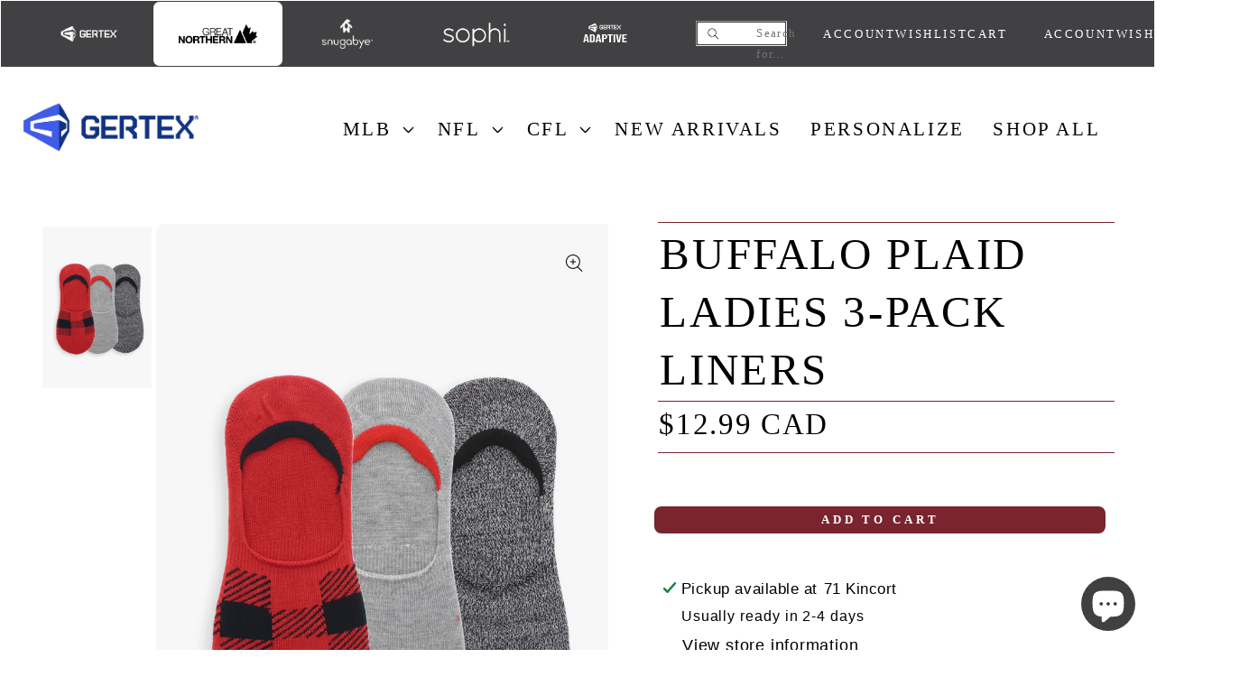

--- FILE ---
content_type: text/html; charset=utf-8
request_url: https://greatnorthernapparel.bygertex.com/products/great-northern-buffalo-plaid-ladies-3pk-liners
body_size: 106092
content:
<!doctype html>
<html class="no-js" lang="en">
  <head>
    <!-- Google Tag Manager -->
<script>(function(w,d,s,l,i){w[l]=w[l]||[];w[l].push({'gtm.start':
new Date().getTime(),event:'gtm.js'});var f=d.getElementsByTagName(s)[0],
j=d.createElement(s),dl=l!='dataLayer'?'&l='+l:'';j.async=true;j.src=
'https://www.googletagmanager.com/gtm.js?id='+i+dl;f.parentNode.insertBefore(j,f);
})(window,document,'script','dataLayer','GTM-WXTV2S7R');</script>
<!-- End Google Tag Manager -->
    <script type="application/ld+json">
{
  "@context": "https://schema.org/", 
  "@type": "BreadcrumbList", 
  "itemListElement": [{
    "@type": "ListItem", 
    "position": 1, 
    "name": "Gertex",
    "item": "https://bygertex.com"  
  },{
    "@type": "ListItem", 
    "position": 2, 
    "name": "Snugabye",
    "item": "https://bygertex.com/pages/snugabye"  
  },{
    "@type": "ListItem", 
    "position": 3, 
    "name": "Great Northern",
    "item": "https://bygertex.com/pages/great-northern/"  
  }]
}
</script>
  <script>
    if(document.location.href.indexOf('snugabye.ca') > -1) { 
        document.location.href = 'https://bygertex.com/pages/snugabye';
    }
     if(document.location.href.indexOf('snugabye.com') > -1) { 
        document.location.href = 'https://bygertex.com/pages/snugabye';
    }
    if(document.location.href.indexOf('snugabye.bygertex.com') > -1) { 
        document.location.href = 'https://bygertex.com/pages/snugabye';
    }
</script>
  <!-- Google tag (gtag.js) -->
<script async src="https://www.googletagmanager.com/gtag/js?id=G-R6PSCZZP85"></script>
<script>
 window.dataLayer = window.dataLayer || [];
 function gtag(){dataLayer.push(arguments);}
 gtag('js', new Date());
 gtag('config', 'G-R6PSCZZP85');
</script>
 
    <meta charset="utf-8">
    <meta http-equiv="X-UA-Compatible" content="IE=edge">
    <meta name="viewport" content="width=device-width,initial-scale=1">
    <meta name="theme-color" content="">
    
    <meta http-equiv="Cache-Control" content="no-cache, no-store, must-revalidate" />
    <meta http-equiv="Pragma" content="no-cache" />
    <meta http-equiv="Expires" content="0" />
    
    <link rel="canonical" href="https://bygertex.com/products/great-northern-buffalo-plaid-ladies-3pk-liners">
    <link rel="preconnect" href="https://cdn.shopify.com" crossorigin><link rel="icon" type="image/png" href="//greatnorthernapparel.bygertex.com/cdn/shop/files/6IN_LIGHTBLUE_G-34.png?crop=center&height=32&v=1743546668&width=32"><link rel="preconnect" href="https://fonts.shopifycdn.com" crossorigin>

    

<meta property="og:site_name" content="By Gertex">
<meta property="og:url" content="https://bygertex.com/products/great-northern-buffalo-plaid-ladies-3pk-liners">
<meta property="og:title" content="Buffalo Plaid Ladies 3-Pack Liners">
<meta property="og:type" content="product">
<meta property="og:description" content="Patented Buffalo Plaid Ladies 3-Pack Liners are perfect for the modern woman on the go! Soft and lightweight, these versatile sock liners stay put and keep your feet comfortable all day long. Enjoy the perfect fit and stylish buff plaid every time you put them on."><meta property="og:image" content="http://greatnorthernapparel.bygertex.com/cdn/shop/files/43619.jpg?v=1700248050">
  <meta property="og:image:secure_url" content="https://greatnorthernapparel.bygertex.com/cdn/shop/files/43619.jpg?v=1700248050">
  <meta property="og:image:width" content="1600">
  <meta property="og:image:height" content="2400"><meta property="og:price:amount" content="12.99">
  <meta property="og:price:currency" content="CAD"><meta name="twitter:card" content="summary_large_image">
<meta name="twitter:title" content="Buffalo Plaid Ladies 3-Pack Liners">
<meta name="twitter:description" content="Patented Buffalo Plaid Ladies 3-Pack Liners are perfect for the modern woman on the go! Soft and lightweight, these versatile sock liners stay put and keep your feet comfortable all day long. Enjoy the perfect fit and stylish buff plaid every time you put them on.">


    <link href="//greatnorthernapparel.bygertex.com/cdn/shop/t/19/assets/base.css?v=62501450565695818751760743800" rel="stylesheet" type="text/css" media="all" />
    <link href="//greatnorthernapparel.bygertex.com/cdn/shop/t/19/assets/preset.css?v=127330850916158254911768494108" rel="stylesheet" type="text/css" media="all" />
    <link href="//greatnorthernapparel.bygertex.com/cdn/shop/t/19/assets/custom.css?v=112617399006860119341765541167" rel="stylesheet" type="text/css" media="all" />    
    <script src="//greatnorthernapparel.bygertex.com/cdn/shop/t/19/assets/jquery.min.js?v=129532754148703520391760712043" type="text/javascript"></script>
    <link rel="stylesheet" href="https://unpkg.com/swiper/swiper-bundle.min.css" />

    <script src="//greatnorthernapparel.bygertex.com/cdn/shop/t/19/assets/global.js?v=106574240677163095881760875960" defer="defer"></script>    
  
    <script>window.performance && window.performance.mark && window.performance.mark('shopify.content_for_header.start');</script><meta name="google-site-verification" content="wKhKAU61P3cJfHFrPLOM-bo_f1EBhW3Vbk03QkyI090">
<meta name="facebook-domain-verification" content="fcfg35vnphz4lpeiurmttkf8jr6kgf">
<meta id="shopify-digital-wallet" name="shopify-digital-wallet" content="/69145362736/digital_wallets/dialog">
<meta name="shopify-checkout-api-token" content="c2066a57a30f877720d8a2a56c157a41">
<meta id="in-context-paypal-metadata" data-shop-id="69145362736" data-venmo-supported="false" data-environment="production" data-locale="en_US" data-paypal-v4="true" data-currency="CAD">
<link rel="alternate" type="application/json+oembed" href="https://bygertex.com/products/great-northern-buffalo-plaid-ladies-3pk-liners.oembed">
<script async="async" src="/checkouts/internal/preloads.js?locale=en-CA"></script>
<link rel="preconnect" href="https://shop.app" crossorigin="anonymous">
<script async="async" src="https://shop.app/checkouts/internal/preloads.js?locale=en-CA&shop_id=69145362736" crossorigin="anonymous"></script>
<script id="apple-pay-shop-capabilities" type="application/json">{"shopId":69145362736,"countryCode":"CA","currencyCode":"CAD","merchantCapabilities":["supports3DS"],"merchantId":"gid:\/\/shopify\/Shop\/69145362736","merchantName":"By Gertex","requiredBillingContactFields":["postalAddress","email","phone"],"requiredShippingContactFields":["postalAddress","email","phone"],"shippingType":"shipping","supportedNetworks":["visa","masterCard","amex","discover","interac","jcb"],"total":{"type":"pending","label":"By Gertex","amount":"1.00"},"shopifyPaymentsEnabled":true,"supportsSubscriptions":true}</script>
<script id="shopify-features" type="application/json">{"accessToken":"c2066a57a30f877720d8a2a56c157a41","betas":["rich-media-storefront-analytics"],"domain":"greatnorthernapparel.bygertex.com","predictiveSearch":true,"shopId":69145362736,"locale":"en"}</script>
<script>var Shopify = Shopify || {};
Shopify.shop = "thebaydropship.myshopify.com";
Shopify.locale = "en";
Shopify.currency = {"active":"CAD","rate":"1.0"};
Shopify.country = "CA";
Shopify.theme = {"name":"MLB Playoffs (Merged with Dev)","id":179988005168,"schema_name":"Dawn","schema_version":"7.0.1","theme_store_id":887,"role":"main"};
Shopify.theme.handle = "null";
Shopify.theme.style = {"id":null,"handle":null};
Shopify.cdnHost = "greatnorthernapparel.bygertex.com/cdn";
Shopify.routes = Shopify.routes || {};
Shopify.routes.root = "/";</script>
<script type="module">!function(o){(o.Shopify=o.Shopify||{}).modules=!0}(window);</script>
<script>!function(o){function n(){var o=[];function n(){o.push(Array.prototype.slice.apply(arguments))}return n.q=o,n}var t=o.Shopify=o.Shopify||{};t.loadFeatures=n(),t.autoloadFeatures=n()}(window);</script>
<script>
  window.ShopifyPay = window.ShopifyPay || {};
  window.ShopifyPay.apiHost = "shop.app\/pay";
  window.ShopifyPay.redirectState = null;
</script>
<script id="shop-js-analytics" type="application/json">{"pageType":"product"}</script>
<script defer="defer" async type="module" src="//greatnorthernapparel.bygertex.com/cdn/shopifycloud/shop-js/modules/v2/client.init-shop-cart-sync_IZsNAliE.en.esm.js"></script>
<script defer="defer" async type="module" src="//greatnorthernapparel.bygertex.com/cdn/shopifycloud/shop-js/modules/v2/chunk.common_0OUaOowp.esm.js"></script>
<script type="module">
  await import("//greatnorthernapparel.bygertex.com/cdn/shopifycloud/shop-js/modules/v2/client.init-shop-cart-sync_IZsNAliE.en.esm.js");
await import("//greatnorthernapparel.bygertex.com/cdn/shopifycloud/shop-js/modules/v2/chunk.common_0OUaOowp.esm.js");

  window.Shopify.SignInWithShop?.initShopCartSync?.({"fedCMEnabled":true,"windoidEnabled":true});

</script>
<script defer="defer" async type="module" src="//greatnorthernapparel.bygertex.com/cdn/shopifycloud/shop-js/modules/v2/client.payment-terms_CNlwjfZz.en.esm.js"></script>
<script defer="defer" async type="module" src="//greatnorthernapparel.bygertex.com/cdn/shopifycloud/shop-js/modules/v2/chunk.common_0OUaOowp.esm.js"></script>
<script defer="defer" async type="module" src="//greatnorthernapparel.bygertex.com/cdn/shopifycloud/shop-js/modules/v2/chunk.modal_CGo_dVj3.esm.js"></script>
<script type="module">
  await import("//greatnorthernapparel.bygertex.com/cdn/shopifycloud/shop-js/modules/v2/client.payment-terms_CNlwjfZz.en.esm.js");
await import("//greatnorthernapparel.bygertex.com/cdn/shopifycloud/shop-js/modules/v2/chunk.common_0OUaOowp.esm.js");
await import("//greatnorthernapparel.bygertex.com/cdn/shopifycloud/shop-js/modules/v2/chunk.modal_CGo_dVj3.esm.js");

  
</script>
<script>
  window.Shopify = window.Shopify || {};
  if (!window.Shopify.featureAssets) window.Shopify.featureAssets = {};
  window.Shopify.featureAssets['shop-js'] = {"shop-cart-sync":["modules/v2/client.shop-cart-sync_DLOhI_0X.en.esm.js","modules/v2/chunk.common_0OUaOowp.esm.js"],"init-fed-cm":["modules/v2/client.init-fed-cm_C6YtU0w6.en.esm.js","modules/v2/chunk.common_0OUaOowp.esm.js"],"shop-button":["modules/v2/client.shop-button_BCMx7GTG.en.esm.js","modules/v2/chunk.common_0OUaOowp.esm.js"],"shop-cash-offers":["modules/v2/client.shop-cash-offers_BT26qb5j.en.esm.js","modules/v2/chunk.common_0OUaOowp.esm.js","modules/v2/chunk.modal_CGo_dVj3.esm.js"],"init-windoid":["modules/v2/client.init-windoid_B9PkRMql.en.esm.js","modules/v2/chunk.common_0OUaOowp.esm.js"],"init-shop-email-lookup-coordinator":["modules/v2/client.init-shop-email-lookup-coordinator_DZkqjsbU.en.esm.js","modules/v2/chunk.common_0OUaOowp.esm.js"],"shop-toast-manager":["modules/v2/client.shop-toast-manager_Di2EnuM7.en.esm.js","modules/v2/chunk.common_0OUaOowp.esm.js"],"shop-login-button":["modules/v2/client.shop-login-button_BtqW_SIO.en.esm.js","modules/v2/chunk.common_0OUaOowp.esm.js","modules/v2/chunk.modal_CGo_dVj3.esm.js"],"avatar":["modules/v2/client.avatar_BTnouDA3.en.esm.js"],"pay-button":["modules/v2/client.pay-button_CWa-C9R1.en.esm.js","modules/v2/chunk.common_0OUaOowp.esm.js"],"init-shop-cart-sync":["modules/v2/client.init-shop-cart-sync_IZsNAliE.en.esm.js","modules/v2/chunk.common_0OUaOowp.esm.js"],"init-customer-accounts":["modules/v2/client.init-customer-accounts_DenGwJTU.en.esm.js","modules/v2/client.shop-login-button_BtqW_SIO.en.esm.js","modules/v2/chunk.common_0OUaOowp.esm.js","modules/v2/chunk.modal_CGo_dVj3.esm.js"],"init-shop-for-new-customer-accounts":["modules/v2/client.init-shop-for-new-customer-accounts_JdHXxpS9.en.esm.js","modules/v2/client.shop-login-button_BtqW_SIO.en.esm.js","modules/v2/chunk.common_0OUaOowp.esm.js","modules/v2/chunk.modal_CGo_dVj3.esm.js"],"init-customer-accounts-sign-up":["modules/v2/client.init-customer-accounts-sign-up_D6__K_p8.en.esm.js","modules/v2/client.shop-login-button_BtqW_SIO.en.esm.js","modules/v2/chunk.common_0OUaOowp.esm.js","modules/v2/chunk.modal_CGo_dVj3.esm.js"],"checkout-modal":["modules/v2/client.checkout-modal_C_ZQDY6s.en.esm.js","modules/v2/chunk.common_0OUaOowp.esm.js","modules/v2/chunk.modal_CGo_dVj3.esm.js"],"shop-follow-button":["modules/v2/client.shop-follow-button_XetIsj8l.en.esm.js","modules/v2/chunk.common_0OUaOowp.esm.js","modules/v2/chunk.modal_CGo_dVj3.esm.js"],"lead-capture":["modules/v2/client.lead-capture_DvA72MRN.en.esm.js","modules/v2/chunk.common_0OUaOowp.esm.js","modules/v2/chunk.modal_CGo_dVj3.esm.js"],"shop-login":["modules/v2/client.shop-login_ClXNxyh6.en.esm.js","modules/v2/chunk.common_0OUaOowp.esm.js","modules/v2/chunk.modal_CGo_dVj3.esm.js"],"payment-terms":["modules/v2/client.payment-terms_CNlwjfZz.en.esm.js","modules/v2/chunk.common_0OUaOowp.esm.js","modules/v2/chunk.modal_CGo_dVj3.esm.js"]};
</script>
<script>(function() {
  var isLoaded = false;
  function asyncLoad() {
    if (isLoaded) return;
    isLoaded = true;
    var urls = ["https:\/\/chimpstatic.com\/mcjs-connected\/js\/users\/16ab3197aea85a7e37084f50b\/9472b2d98866fc2fefec6c51b.js?shop=thebaydropship.myshopify.com","\/\/cdn.shopify.com\/proxy\/5782592aa7a2e9db980de6c48d1779a865cfe18675a81d6ca9f3483c6ee3710c\/shopify-script-tags.s3.eu-west-1.amazonaws.com\/smartseo\/instantpage.js?shop=thebaydropship.myshopify.com\u0026sp-cache-control=cHVibGljLCBtYXgtYWdlPTkwMA","https:\/\/cdn-bundler.nice-team.net\/app\/js\/bundler.js?shop=thebaydropship.myshopify.com","\/\/cdn.shopify.com\/proxy\/7fec16607d655645ed2598cfa883b6885627e77ec821c89d12c7ab49d9e1eb4f\/bingshoppingtool-t2app-prod.trafficmanager.net\/api\/ShopifyMT\/v1\/uet\/tracking_script?shop=thebaydropship.myshopify.com\u0026sp-cache-control=cHVibGljLCBtYXgtYWdlPTkwMA"];
    for (var i = 0; i < urls.length; i++) {
      var s = document.createElement('script');
      s.type = 'text/javascript';
      s.async = true;
      s.src = urls[i];
      var x = document.getElementsByTagName('script')[0];
      x.parentNode.insertBefore(s, x);
    }
  };
  if(window.attachEvent) {
    window.attachEvent('onload', asyncLoad);
  } else {
    window.addEventListener('load', asyncLoad, false);
  }
})();</script>
<script id="__st">var __st={"a":69145362736,"offset":-18000,"reqid":"0e14f71e-b7fc-44c6-b7dc-8665f20bfedd-1768525460","pageurl":"greatnorthernapparel.bygertex.com\/products\/great-northern-buffalo-plaid-ladies-3pk-liners","u":"4132b4c85296","p":"product","rtyp":"product","rid":8382116725040};</script>
<script>window.ShopifyPaypalV4VisibilityTracking = true;</script>
<script id="captcha-bootstrap">!function(){'use strict';const t='contact',e='account',n='new_comment',o=[[t,t],['blogs',n],['comments',n],[t,'customer']],c=[[e,'customer_login'],[e,'guest_login'],[e,'recover_customer_password'],[e,'create_customer']],r=t=>t.map((([t,e])=>`form[action*='/${t}']:not([data-nocaptcha='true']) input[name='form_type'][value='${e}']`)).join(','),a=t=>()=>t?[...document.querySelectorAll(t)].map((t=>t.form)):[];function s(){const t=[...o],e=r(t);return a(e)}const i='password',u='form_key',d=['recaptcha-v3-token','g-recaptcha-response','h-captcha-response',i],f=()=>{try{return window.sessionStorage}catch{return}},m='__shopify_v',_=t=>t.elements[u];function p(t,e,n=!1){try{const o=window.sessionStorage,c=JSON.parse(o.getItem(e)),{data:r}=function(t){const{data:e,action:n}=t;return t[m]||n?{data:e,action:n}:{data:t,action:n}}(c);for(const[e,n]of Object.entries(r))t.elements[e]&&(t.elements[e].value=n);n&&o.removeItem(e)}catch(o){console.error('form repopulation failed',{error:o})}}const l='form_type',E='cptcha';function T(t){t.dataset[E]=!0}const w=window,h=w.document,L='Shopify',v='ce_forms',y='captcha';let A=!1;((t,e)=>{const n=(g='f06e6c50-85a8-45c8-87d0-21a2b65856fe',I='https://cdn.shopify.com/shopifycloud/storefront-forms-hcaptcha/ce_storefront_forms_captcha_hcaptcha.v1.5.2.iife.js',D={infoText:'Protected by hCaptcha',privacyText:'Privacy',termsText:'Terms'},(t,e,n)=>{const o=w[L][v],c=o.bindForm;if(c)return c(t,g,e,D).then(n);var r;o.q.push([[t,g,e,D],n]),r=I,A||(h.body.append(Object.assign(h.createElement('script'),{id:'captcha-provider',async:!0,src:r})),A=!0)});var g,I,D;w[L]=w[L]||{},w[L][v]=w[L][v]||{},w[L][v].q=[],w[L][y]=w[L][y]||{},w[L][y].protect=function(t,e){n(t,void 0,e),T(t)},Object.freeze(w[L][y]),function(t,e,n,w,h,L){const[v,y,A,g]=function(t,e,n){const i=e?o:[],u=t?c:[],d=[...i,...u],f=r(d),m=r(i),_=r(d.filter((([t,e])=>n.includes(e))));return[a(f),a(m),a(_),s()]}(w,h,L),I=t=>{const e=t.target;return e instanceof HTMLFormElement?e:e&&e.form},D=t=>v().includes(t);t.addEventListener('submit',(t=>{const e=I(t);if(!e)return;const n=D(e)&&!e.dataset.hcaptchaBound&&!e.dataset.recaptchaBound,o=_(e),c=g().includes(e)&&(!o||!o.value);(n||c)&&t.preventDefault(),c&&!n&&(function(t){try{if(!f())return;!function(t){const e=f();if(!e)return;const n=_(t);if(!n)return;const o=n.value;o&&e.removeItem(o)}(t);const e=Array.from(Array(32),(()=>Math.random().toString(36)[2])).join('');!function(t,e){_(t)||t.append(Object.assign(document.createElement('input'),{type:'hidden',name:u})),t.elements[u].value=e}(t,e),function(t,e){const n=f();if(!n)return;const o=[...t.querySelectorAll(`input[type='${i}']`)].map((({name:t})=>t)),c=[...d,...o],r={};for(const[a,s]of new FormData(t).entries())c.includes(a)||(r[a]=s);n.setItem(e,JSON.stringify({[m]:1,action:t.action,data:r}))}(t,e)}catch(e){console.error('failed to persist form',e)}}(e),e.submit())}));const S=(t,e)=>{t&&!t.dataset[E]&&(n(t,e.some((e=>e===t))),T(t))};for(const o of['focusin','change'])t.addEventListener(o,(t=>{const e=I(t);D(e)&&S(e,y())}));const B=e.get('form_key'),M=e.get(l),P=B&&M;t.addEventListener('DOMContentLoaded',(()=>{const t=y();if(P)for(const e of t)e.elements[l].value===M&&p(e,B);[...new Set([...A(),...v().filter((t=>'true'===t.dataset.shopifyCaptcha))])].forEach((e=>S(e,t)))}))}(h,new URLSearchParams(w.location.search),n,t,e,['guest_login'])})(!0,!0)}();</script>
<script integrity="sha256-4kQ18oKyAcykRKYeNunJcIwy7WH5gtpwJnB7kiuLZ1E=" data-source-attribution="shopify.loadfeatures" defer="defer" src="//greatnorthernapparel.bygertex.com/cdn/shopifycloud/storefront/assets/storefront/load_feature-a0a9edcb.js" crossorigin="anonymous"></script>
<script crossorigin="anonymous" defer="defer" src="//greatnorthernapparel.bygertex.com/cdn/shopifycloud/storefront/assets/shopify_pay/storefront-65b4c6d7.js?v=20250812"></script>
<script data-source-attribution="shopify.dynamic_checkout.dynamic.init">var Shopify=Shopify||{};Shopify.PaymentButton=Shopify.PaymentButton||{isStorefrontPortableWallets:!0,init:function(){window.Shopify.PaymentButton.init=function(){};var t=document.createElement("script");t.src="https://greatnorthernapparel.bygertex.com/cdn/shopifycloud/portable-wallets/latest/portable-wallets.en.js",t.type="module",document.head.appendChild(t)}};
</script>
<script data-source-attribution="shopify.dynamic_checkout.buyer_consent">
  function portableWalletsHideBuyerConsent(e){var t=document.getElementById("shopify-buyer-consent"),n=document.getElementById("shopify-subscription-policy-button");t&&n&&(t.classList.add("hidden"),t.setAttribute("aria-hidden","true"),n.removeEventListener("click",e))}function portableWalletsShowBuyerConsent(e){var t=document.getElementById("shopify-buyer-consent"),n=document.getElementById("shopify-subscription-policy-button");t&&n&&(t.classList.remove("hidden"),t.removeAttribute("aria-hidden"),n.addEventListener("click",e))}window.Shopify?.PaymentButton&&(window.Shopify.PaymentButton.hideBuyerConsent=portableWalletsHideBuyerConsent,window.Shopify.PaymentButton.showBuyerConsent=portableWalletsShowBuyerConsent);
</script>
<script data-source-attribution="shopify.dynamic_checkout.cart.bootstrap">document.addEventListener("DOMContentLoaded",(function(){function t(){return document.querySelector("shopify-accelerated-checkout-cart, shopify-accelerated-checkout")}if(t())Shopify.PaymentButton.init();else{new MutationObserver((function(e,n){t()&&(Shopify.PaymentButton.init(),n.disconnect())})).observe(document.body,{childList:!0,subtree:!0})}}));
</script>
<link id="shopify-accelerated-checkout-styles" rel="stylesheet" media="screen" href="https://greatnorthernapparel.bygertex.com/cdn/shopifycloud/portable-wallets/latest/accelerated-checkout-backwards-compat.css" crossorigin="anonymous">
<style id="shopify-accelerated-checkout-cart">
        #shopify-buyer-consent {
  margin-top: 1em;
  display: inline-block;
  width: 100%;
}

#shopify-buyer-consent.hidden {
  display: none;
}

#shopify-subscription-policy-button {
  background: none;
  border: none;
  padding: 0;
  text-decoration: underline;
  font-size: inherit;
  cursor: pointer;
}

#shopify-subscription-policy-button::before {
  box-shadow: none;
}

      </style>
<script id="sections-script" data-sections="related-product-section,header,footer" defer="defer" src="//greatnorthernapparel.bygertex.com/cdn/shop/t/19/compiled_assets/scripts.js?17290"></script>
<script>window.performance && window.performance.mark && window.performance.mark('shopify.content_for_header.end');</script>


    <style data-shopify>
      @font-face {
  font-family: "DM Sans";
  font-weight: 500;
  font-style: normal;
  font-display: swap;
  src: url("//greatnorthernapparel.bygertex.com/cdn/fonts/dm_sans/dmsans_n5.8a0f1984c77eb7186ceb87c4da2173ff65eb012e.woff2") format("woff2"),
       url("//greatnorthernapparel.bygertex.com/cdn/fonts/dm_sans/dmsans_n5.9ad2e755a89e15b3d6c53259daad5fc9609888e6.woff") format("woff");
}

      @font-face {
  font-family: "DM Sans";
  font-weight: 700;
  font-style: normal;
  font-display: swap;
  src: url("//greatnorthernapparel.bygertex.com/cdn/fonts/dm_sans/dmsans_n7.97e21d81502002291ea1de8aefb79170c6946ce5.woff2") format("woff2"),
       url("//greatnorthernapparel.bygertex.com/cdn/fonts/dm_sans/dmsans_n7.af5c214f5116410ca1d53a2090665620e78e2e1b.woff") format("woff");
}

      @font-face {
  font-family: "DM Sans";
  font-weight: 500;
  font-style: italic;
  font-display: swap;
  src: url("//greatnorthernapparel.bygertex.com/cdn/fonts/dm_sans/dmsans_i5.8654104650c013677e3def7db9b31bfbaa34e59a.woff2") format("woff2"),
       url("//greatnorthernapparel.bygertex.com/cdn/fonts/dm_sans/dmsans_i5.a0dc844d8a75a4232f255fc600ad5a295572bed9.woff") format("woff");
}

      @font-face {
  font-family: "DM Sans";
  font-weight: 700;
  font-style: italic;
  font-display: swap;
  src: url("//greatnorthernapparel.bygertex.com/cdn/fonts/dm_sans/dmsans_i7.52b57f7d7342eb7255084623d98ab83fd96e7f9b.woff2") format("woff2"),
       url("//greatnorthernapparel.bygertex.com/cdn/fonts/dm_sans/dmsans_i7.d5e14ef18a1d4a8ce78a4187580b4eb1759c2eda.woff") format("woff");
}

      @font-face {
  font-family: "DM Sans";
  font-weight: 500;
  font-style: normal;
  font-display: swap;
  src: url("//greatnorthernapparel.bygertex.com/cdn/fonts/dm_sans/dmsans_n5.8a0f1984c77eb7186ceb87c4da2173ff65eb012e.woff2") format("woff2"),
       url("//greatnorthernapparel.bygertex.com/cdn/fonts/dm_sans/dmsans_n5.9ad2e755a89e15b3d6c53259daad5fc9609888e6.woff") format("woff");
}


      :root {
        --font-body-family: "DM Sans", sans-serif;
        --font-body-style: normal;
        --font-body-weight: 500;
        --font-body-weight-bold: 800;

        --font-heading-family: "DM Sans", sans-serif;
        --font-heading-style: normal;
        --font-heading-weight: 500;

        --font-body-scale: 1.3;
        --font-heading-scale: 0.7692307692307693;

        --color-base-text: , , ;
        --color-shadow: , , ;
        --color-base-background-1: , , ;
        --color-base-background-2: , , ;
        --color-base-solid-button-labels: , , ;
        --color-base-outline-button-labels: , , ;
        --color-base-accent-1: , , ;
        --color-base-accent-2: , , ;
        --payment-terms-background-color: #ffffff;

        --gradient-base-background-1: #ffffff;
        --gradient-base-background-2: #f3f3f3;
        --gradient-base-accent-1: #121212;
        --gradient-base-accent-2: #334fb4;

        --media-padding: px;
        --media-border-opacity: 0.05;
        --media-border-width: 1px;
        --media-radius: 0px;
        --media-shadow-opacity: 0.0;
        --media-shadow-horizontal-offset: 0px;
        --media-shadow-vertical-offset: 4px;
        --media-shadow-blur-radius: 5px;
        --media-shadow-visible: 0;

        --page-width: 120rem;
        --page-width-margin: 0rem;

        --product-card-image-padding: 0.0rem;
        --product-card-corner-radius: 0.0rem;
        --product-card-text-alignment: left;
        --product-card-border-width: 0.0rem;
        --product-card-border-opacity: 0.1;
        --product-card-shadow-opacity: 0.0;
        --product-card-shadow-visible: 0;
        --product-card-shadow-horizontal-offset: 0.0rem;
        --product-card-shadow-vertical-offset: 0.4rem;
        --product-card-shadow-blur-radius: 0.5rem;

        --collection-card-image-padding: 0.0rem;
        --collection-card-corner-radius: 0.0rem;
        --collection-card-text-alignment: left;
        --collection-card-border-width: 0.0rem;
        --collection-card-border-opacity: 0.1;
        --collection-card-shadow-opacity: 0.0;
        --collection-card-shadow-visible: 0;
        --collection-card-shadow-horizontal-offset: 0.0rem;
        --collection-card-shadow-vertical-offset: 0.4rem;
        --collection-card-shadow-blur-radius: 0.5rem;

        --blog-card-image-padding: 0.0rem;
        --blog-card-corner-radius: 0.0rem;
        --blog-card-text-alignment: left;
        --blog-card-border-width: 0.0rem;
        --blog-card-border-opacity: 0.1;
        --blog-card-shadow-opacity: 0.0;
        --blog-card-shadow-visible: 0;
        --blog-card-shadow-horizontal-offset: 0.0rem;
        --blog-card-shadow-vertical-offset: 0.4rem;
        --blog-card-shadow-blur-radius: 0.5rem;

        --badge-corner-radius: 4.0rem;

        --popup-border-width: 1px;
        --popup-border-opacity: 0.1;
        --popup-corner-radius: 0px;
        --popup-shadow-opacity: 0.0;
        --popup-shadow-horizontal-offset: 0px;
        --popup-shadow-vertical-offset: 4px;
        --popup-shadow-blur-radius: 5px;

        --drawer-border-width: 1px;
        --drawer-border-opacity: 0.1;
        --drawer-shadow-opacity: 0.0;
        --drawer-shadow-horizontal-offset: 0px;
        --drawer-shadow-vertical-offset: 4px;
        --drawer-shadow-blur-radius: 5px;

        --spacing-sections-desktop: 0px;
        --spacing-sections-mobile: 0px;

        --grid-desktop-vertical-spacing: 8px;
        --grid-desktop-horizontal-spacing: 8px;
        --grid-mobile-vertical-spacing: 4px;
        --grid-mobile-horizontal-spacing: 4px;

        --text-boxes-border-opacity: 0.1;
        --text-boxes-border-width: 0px;
        --text-boxes-radius: 0px;
        --text-boxes-shadow-opacity: 0.0;
        --text-boxes-shadow-visible: 0;
        --text-boxes-shadow-horizontal-offset: 0px;
        --text-boxes-shadow-vertical-offset: 4px;
        --text-boxes-shadow-blur-radius: 5px;

        --buttons-radius: 0px;
        --buttons-radius-outset: 0px;
        --buttons-border-width: 1px;
        --buttons-border-opacity: 1.0;
        --buttons-shadow-opacity: 0.0;
        --buttons-shadow-visible: 0;
        --buttons-shadow-horizontal-offset: 0px;
        --buttons-shadow-vertical-offset: 4px;
        --buttons-shadow-blur-radius: 5px;
        --buttons-border-offset: 0px;

        --inputs-radius: 0px;
        --inputs-border-width: 1px;
        --inputs-border-opacity: 0.55;
        --inputs-shadow-opacity: 0.0;
        --inputs-shadow-horizontal-offset: 0px;
        --inputs-margin-offset: 0px;
        --inputs-shadow-vertical-offset: 6px;
        --inputs-shadow-blur-radius: 5px;
        --inputs-radius-outset: 0px;

        --variant-pills-radius: 40px;
        --variant-pills-border-width: 1px;
        --variant-pills-border-opacity: 0.55;
        --variant-pills-shadow-opacity: 0.0;
        --variant-pills-shadow-horizontal-offset: 0px;
        --variant-pills-shadow-vertical-offset: 4px;
        --variant-pills-shadow-blur-radius: 5px;
      }

      *,
      *::before,
      *::after {
        box-sizing: inherit;
      }

      html {
        box-sizing: border-box;
        font-size: calc(var(--font-body-scale) * 62.5%);
        height: 100%;
      }

      body {
        --base-font-size: 10;
        display: grid;
        grid-template-rows: auto auto 1fr auto;
        grid-template-columns: 100%;
        min-height: 100%;
        margin: 0;
        /* font-size: 1.5rem; */
        font-size: 10px;
        letter-spacing: 0.06rem;
        line-height: calc(1 + 0.8 / var(--font-body-scale));
        font-family: var(--font-body-family);
        font-style: var(--font-body-style);
        font-weight: var(--font-body-weight);
      }

      @media screen and (min-width: 750px) {
        body {
          /* font-size: 1.6rem; */
          font-size: 10px;
        }
      }

      /*product price*/
      @media only screen and (max-width: 768px) {
           .price--on-sale .price-item--regular,
      	.product-grid-collection-filter.product-grid-container .price-item--regular{
      		font-size: 1rem;
      	}
      }
      
    </style> <link rel="preload" as="font" href="//greatnorthernapparel.bygertex.com/cdn/fonts/dm_sans/dmsans_n5.8a0f1984c77eb7186ceb87c4da2173ff65eb012e.woff2" type="font/woff2" crossorigin><link rel="preload" as="font" href="//greatnorthernapparel.bygertex.com/cdn/fonts/dm_sans/dmsans_n5.8a0f1984c77eb7186ceb87c4da2173ff65eb012e.woff2" type="font/woff2" crossorigin><link
        rel="stylesheet"
        href="//greatnorthernapparel.bygertex.com/cdn/shop/t/19/assets/component-predictive-search.css?v=83512081251802922551760711961"
        media="print"
        onload="this.media='all'"
      ><script>
      document.documentElement.className = document.documentElement.className.replace('no-js', 'js');
      if (Shopify.designMode) {
        document.documentElement.classList.add('shopify-design-mode');
      }
    </script>

    <script>
      if (location.pathname == "/collections/all") {
         window.location.href = '/'; 
      }
    </script>
    
    <script src="https://cdn.younet.network/main.js"></script><script>const hcVariants = [{"id":45291495751984,"title":"Default Title","option1":"Default Title","option2":null,"option3":null,"sku":"43619","requires_shipping":true,"taxable":true,"featured_image":null,"available":true,"name":"Buffalo Plaid Ladies 3-Pack Liners","public_title":null,"options":["Default Title"],"price":1299,"weight":0,"compare_at_price":null,"inventory_management":"shopify","barcode":"774233436195","requires_selling_plan":false,"selling_plan_allocations":[]}];</script><style>.hc-sale-tag{z-index:2;position:absolute!important;top:12px;left:12px;display:inline-block;background:#fb485e;color:#ffffff;height:42px;width:42px;text-align:center;vertical-align:middle;font-weight:700;font-size:14px;line-height:42px;-webkit-transform:rotate(-30deg);transform:rotate(-30deg)}.hc-sale-tag:after,.hc-sale-tag:before{content:"";position:absolute;background:inherit;height:inherit;width:inherit;top:0;left:0;z-index:-1;-webkit-transform:rotate(30deg);transform:rotate(30deg)}.hc-sale-tag:after{-webkit-transform:rotate(-30deg);transform:rotate(-30deg)}@media screen and (max-width: 680px){.hc-sale-tag{width:32px;height:32px;line-height:32px;font-size:11px;top:6px;left:6px;}}.hc-sale-tag{background:#fd7cea!important;color:#445bc6!important;}.hc-sale-tag span{color:#445bc6!important}.hc-sale-tag span:before{content:"-"}@media screen and (max-width: 959px){
.price--on-sale .on-regular-price {
display:flex!important
}}
.swatches-globo--list{margin-top:23px;}</style><script>document.addEventListener("DOMContentLoaded",function(){"undefined"!=typeof hcVariants&&function(e){function t(e,t,a){return function(){if(a)return t.apply(this,arguments),e.apply(this,arguments);var n=e.apply(this,arguments);return t.apply(this,arguments),n}}var a=null;function n(){var t=window.location.search.replace(/.*variant=(\d+).*/,"$1");t&&t!=a&&(a=t,e(t))}window.history.pushState=t(history.pushState,n),window.history.replaceState=t(history.replaceState,n),window.addEventListener("popstate",n)}(function(e){let t=null;for(var a=0;a<hcVariants.length;a++)if(hcVariants[a].id==e){t=hcVariants[a];var n=document.querySelectorAll(".hc-product-page.hc-sale-tag");if(t.compare_at_price&&t.compare_at_price>t.price){var r=100*(t.compare_at_price-t.price)/t.compare_at_price;if(null!=r)for(a=0;a<n.length;a++)n[a].childNodes[0].textContent=r.toFixed(0)+"%",n[a].style.display="block";else for(a=0;a<n.length;a++)n[a].style.display="none"}else for(a=0;a<n.length;a++)n[a].style.display="none";break}})});</script>




<!-- BEGIN app block: shopify://apps/bundler/blocks/bundler-script-append/7a6ae1b8-3b16-449b-8429-8bb89a62c664 --><script defer="defer">
	/**	Bundler script loader, version number: 2.0 */
	(function(){
		var loadScript=function(a,b){var c=document.createElement("script");c.type="text/javascript",c.readyState?c.onreadystatechange=function(){("loaded"==c.readyState||"complete"==c.readyState)&&(c.onreadystatechange=null,b())}:c.onload=function(){b()},c.src=a,document.getElementsByTagName("head")[0].appendChild(c)};
		appendScriptUrl('thebaydropship.myshopify.com');

		// get script url and append timestamp of last change
		function appendScriptUrl(shop) {

			var timeStamp = Math.floor(Date.now() / (1000*1*1));
			var timestampUrl = 'https://bundler.nice-team.net/app/shop/status/'+shop+'.js?'+timeStamp;

			loadScript(timestampUrl, function() {
				// append app script
				if (typeof bundler_settings_updated == 'undefined') {
					console.log('settings are undefined');
					bundler_settings_updated = 'default-by-script';
				}
				var scriptUrl = "https://cdn-bundler.nice-team.net/app/js/bundler-script.js?shop="+shop+"&"+bundler_settings_updated;
				loadScript(scriptUrl, function(){});
			});
		}
	})();

	var BndlrScriptAppended = true;
	
</script>

<!-- END app block --><!-- BEGIN app block: shopify://apps/microsoft-clarity/blocks/brandAgents_js/31c3d126-8116-4b4a-8ba1-baeda7c4aeea -->





<!-- END app block --><!-- BEGIN app block: shopify://apps/smart-seo/blocks/smartseo/7b0a6064-ca2e-4392-9a1d-8c43c942357b --><meta name="smart-seo-integrated" content="true" /><!-- metatagsSavedToSEOFields:  --><!-- BEGIN app snippet: smartseo.product.metatags --><!-- product_seo_template_metafield:  --><title>Buffalo Plaid Ladies 3-Pack Liners</title>
<meta name="description" content="Patented Buffalo Plaid Ladies 3-Pack Liners are perfect for the modern woman on the go! Soft and lightweight, these versatile sock liners stay put and keep your feet comfortable all day long. Enjoy the perfect fit and stylish buff plaid every time you put them on." />
<meta name="smartseo-timestamp" content="0" /><!-- END app snippet --><!-- END app block --><!-- BEGIN app block: shopify://apps/powerful-form-builder/blocks/app-embed/e4bcb1eb-35b2-42e6-bc37-bfe0e1542c9d --><script type="text/javascript" hs-ignore data-cookieconsent="ignore">
  var Globo = Globo || {};
  var globoFormbuilderRecaptchaInit = function(){};
  var globoFormbuilderHcaptchaInit = function(){};
  window.Globo.FormBuilder = window.Globo.FormBuilder || {};
  window.Globo.FormBuilder.shop = {"configuration":{"money_format":"${{amount}}"},"pricing":{"features":{"bulkOrderForm":false,"cartForm":false,"fileUpload":2,"removeCopyright":false,"restrictedEmailDomains":false}},"settings":{"copyright":"Powered by <a href=\"https://globosoftware.net\" target=\"_blank\">Globo</a> <a href=\"https://apps.shopify.com/form-builder-contact-form\" target=\"_blank\">Form Builder</a>","hideWaterMark":false,"reCaptcha":{"recaptchaType":"v2","siteKey":false,"languageCode":"en"},"hCaptcha":{"siteKey":false},"scrollTop":false,"customCssCode":"","customCssEnabled":false,"additionalColumns":[]},"encryption_form_id":1,"url":"https://app.powerfulform.com/","CDN_URL":"https://dxo9oalx9qc1s.cloudfront.net"};

  if(window.Globo.FormBuilder.shop.settings.customCssEnabled && window.Globo.FormBuilder.shop.settings.customCssCode){
    const customStyle = document.createElement('style');
    customStyle.type = 'text/css';
    customStyle.innerHTML = window.Globo.FormBuilder.shop.settings.customCssCode;
    document.head.appendChild(customStyle);
  }

  window.Globo.FormBuilder.forms = [];

  
  window.Globo.FormBuilder.url = window.Globo.FormBuilder.shop.url;
  window.Globo.FormBuilder.CDN_URL = window.Globo.FormBuilder.shop.CDN_URL ?? window.Globo.FormBuilder.shop.url;
  window.Globo.FormBuilder.themeOs20 = true;
  window.Globo.FormBuilder.searchProductByJson = true;
  
  
  window.Globo.FormBuilder.__webpack_public_path_2__ = "https://cdn.shopify.com/extensions/019b3075-d506-7a96-8f59-5e04dadbeba5/powerful-form-builder-272/assets/";Globo.FormBuilder.page = {
    href : window.location.href,
    type: "product"
  };
  Globo.FormBuilder.page.title = document.title

  
    Globo.FormBuilder.product= {
      title : 'Buffalo Plaid Ladies 3-Pack Liners',
      type : 'Socks',
      vendor : 'Great Northern',
      url : window.location.href
    }
  
  if(window.AVADA_SPEED_WHITELIST){
    const pfbs_w = new RegExp("powerful-form-builder", 'i')
    if(Array.isArray(window.AVADA_SPEED_WHITELIST)){
      window.AVADA_SPEED_WHITELIST.push(pfbs_w)
    }else{
      window.AVADA_SPEED_WHITELIST = [pfbs_w]
    }
  }

  Globo.FormBuilder.shop.configuration = Globo.FormBuilder.shop.configuration || {};
  Globo.FormBuilder.shop.configuration.money_format = "${{amount}}";
</script>
<script src="https://cdn.shopify.com/extensions/019b3075-d506-7a96-8f59-5e04dadbeba5/powerful-form-builder-272/assets/globo.formbuilder.index.js" defer="defer" data-cookieconsent="ignore"></script>




<!-- END app block --><!-- BEGIN app block: shopify://apps/sc-easy-redirects/blocks/app/be3f8dbd-5d43-46b4-ba43-2d65046054c2 -->
    <!-- common for all pages -->
    
    
        
            <script src="https://cdn.shopify.com/extensions/264f3360-3201-4ab7-9087-2c63466c86a3/sc-easy-redirects-5/assets/esc-redirect-app.js" async></script>
        
    




<!-- END app block --><!-- BEGIN app block: shopify://apps/pagefly-page-builder/blocks/app-embed/83e179f7-59a0-4589-8c66-c0dddf959200 -->

<!-- BEGIN app snippet: pagefly-cro-ab-testing-main -->







<script>
  ;(function () {
    const url = new URL(window.location)
    const viewParam = url.searchParams.get('view')
    if (viewParam && viewParam.includes('variant-pf-')) {
      url.searchParams.set('pf_v', viewParam)
      url.searchParams.delete('view')
      window.history.replaceState({}, '', url)
    }
  })()
</script>



<script type='module'>
  
  window.PAGEFLY_CRO = window.PAGEFLY_CRO || {}

  window.PAGEFLY_CRO['data_debug'] = {
    original_template_suffix: "great-northern",
    allow_ab_test: false,
    ab_test_start_time: 0,
    ab_test_end_time: 0,
    today_date_time: 1768525460000,
  }
  window.PAGEFLY_CRO['GA4'] = { enabled: false}
</script>

<!-- END app snippet -->








  <script src='https://cdn.shopify.com/extensions/019bb4f9-aed6-78a3-be91-e9d44663e6bf/pagefly-page-builder-215/assets/pagefly-helper.js' defer='defer'></script>

  <script src='https://cdn.shopify.com/extensions/019bb4f9-aed6-78a3-be91-e9d44663e6bf/pagefly-page-builder-215/assets/pagefly-general-helper.js' defer='defer'></script>

  <script src='https://cdn.shopify.com/extensions/019bb4f9-aed6-78a3-be91-e9d44663e6bf/pagefly-page-builder-215/assets/pagefly-snap-slider.js' defer='defer'></script>

  <script src='https://cdn.shopify.com/extensions/019bb4f9-aed6-78a3-be91-e9d44663e6bf/pagefly-page-builder-215/assets/pagefly-slideshow-v3.js' defer='defer'></script>

  <script src='https://cdn.shopify.com/extensions/019bb4f9-aed6-78a3-be91-e9d44663e6bf/pagefly-page-builder-215/assets/pagefly-slideshow-v4.js' defer='defer'></script>

  <script src='https://cdn.shopify.com/extensions/019bb4f9-aed6-78a3-be91-e9d44663e6bf/pagefly-page-builder-215/assets/pagefly-glider.js' defer='defer'></script>

  <script src='https://cdn.shopify.com/extensions/019bb4f9-aed6-78a3-be91-e9d44663e6bf/pagefly-page-builder-215/assets/pagefly-slideshow-v1-v2.js' defer='defer'></script>

  <script src='https://cdn.shopify.com/extensions/019bb4f9-aed6-78a3-be91-e9d44663e6bf/pagefly-page-builder-215/assets/pagefly-product-media.js' defer='defer'></script>

  <script src='https://cdn.shopify.com/extensions/019bb4f9-aed6-78a3-be91-e9d44663e6bf/pagefly-page-builder-215/assets/pagefly-product.js' defer='defer'></script>


<script id='pagefly-helper-data' type='application/json'>
  {
    "page_optimization": {
      "assets_prefetching": false
    },
    "elements_asset_mapper": {
      "Accordion": "https://cdn.shopify.com/extensions/019bb4f9-aed6-78a3-be91-e9d44663e6bf/pagefly-page-builder-215/assets/pagefly-accordion.js",
      "Accordion3": "https://cdn.shopify.com/extensions/019bb4f9-aed6-78a3-be91-e9d44663e6bf/pagefly-page-builder-215/assets/pagefly-accordion3.js",
      "CountDown": "https://cdn.shopify.com/extensions/019bb4f9-aed6-78a3-be91-e9d44663e6bf/pagefly-page-builder-215/assets/pagefly-countdown.js",
      "GMap1": "https://cdn.shopify.com/extensions/019bb4f9-aed6-78a3-be91-e9d44663e6bf/pagefly-page-builder-215/assets/pagefly-gmap.js",
      "GMap2": "https://cdn.shopify.com/extensions/019bb4f9-aed6-78a3-be91-e9d44663e6bf/pagefly-page-builder-215/assets/pagefly-gmap.js",
      "GMapBasicV2": "https://cdn.shopify.com/extensions/019bb4f9-aed6-78a3-be91-e9d44663e6bf/pagefly-page-builder-215/assets/pagefly-gmap.js",
      "GMapAdvancedV2": "https://cdn.shopify.com/extensions/019bb4f9-aed6-78a3-be91-e9d44663e6bf/pagefly-page-builder-215/assets/pagefly-gmap.js",
      "HTML.Video": "https://cdn.shopify.com/extensions/019bb4f9-aed6-78a3-be91-e9d44663e6bf/pagefly-page-builder-215/assets/pagefly-htmlvideo.js",
      "HTML.Video2": "https://cdn.shopify.com/extensions/019bb4f9-aed6-78a3-be91-e9d44663e6bf/pagefly-page-builder-215/assets/pagefly-htmlvideo2.js",
      "HTML.Video3": "https://cdn.shopify.com/extensions/019bb4f9-aed6-78a3-be91-e9d44663e6bf/pagefly-page-builder-215/assets/pagefly-htmlvideo2.js",
      "BackgroundVideo": "https://cdn.shopify.com/extensions/019bb4f9-aed6-78a3-be91-e9d44663e6bf/pagefly-page-builder-215/assets/pagefly-htmlvideo2.js",
      "Instagram": "https://cdn.shopify.com/extensions/019bb4f9-aed6-78a3-be91-e9d44663e6bf/pagefly-page-builder-215/assets/pagefly-instagram.js",
      "Instagram2": "https://cdn.shopify.com/extensions/019bb4f9-aed6-78a3-be91-e9d44663e6bf/pagefly-page-builder-215/assets/pagefly-instagram.js",
      "Insta3": "https://cdn.shopify.com/extensions/019bb4f9-aed6-78a3-be91-e9d44663e6bf/pagefly-page-builder-215/assets/pagefly-instagram3.js",
      "Tabs": "https://cdn.shopify.com/extensions/019bb4f9-aed6-78a3-be91-e9d44663e6bf/pagefly-page-builder-215/assets/pagefly-tab.js",
      "Tabs3": "https://cdn.shopify.com/extensions/019bb4f9-aed6-78a3-be91-e9d44663e6bf/pagefly-page-builder-215/assets/pagefly-tab3.js",
      "ProductBox": "https://cdn.shopify.com/extensions/019bb4f9-aed6-78a3-be91-e9d44663e6bf/pagefly-page-builder-215/assets/pagefly-cart.js",
      "FBPageBox2": "https://cdn.shopify.com/extensions/019bb4f9-aed6-78a3-be91-e9d44663e6bf/pagefly-page-builder-215/assets/pagefly-facebook.js",
      "FBLikeButton2": "https://cdn.shopify.com/extensions/019bb4f9-aed6-78a3-be91-e9d44663e6bf/pagefly-page-builder-215/assets/pagefly-facebook.js",
      "TwitterFeed2": "https://cdn.shopify.com/extensions/019bb4f9-aed6-78a3-be91-e9d44663e6bf/pagefly-page-builder-215/assets/pagefly-twitter.js",
      "Paragraph4": "https://cdn.shopify.com/extensions/019bb4f9-aed6-78a3-be91-e9d44663e6bf/pagefly-page-builder-215/assets/pagefly-paragraph4.js",

      "AliReviews": "https://cdn.shopify.com/extensions/019bb4f9-aed6-78a3-be91-e9d44663e6bf/pagefly-page-builder-215/assets/pagefly-3rd-elements.js",
      "BackInStock": "https://cdn.shopify.com/extensions/019bb4f9-aed6-78a3-be91-e9d44663e6bf/pagefly-page-builder-215/assets/pagefly-3rd-elements.js",
      "GloboBackInStock": "https://cdn.shopify.com/extensions/019bb4f9-aed6-78a3-be91-e9d44663e6bf/pagefly-page-builder-215/assets/pagefly-3rd-elements.js",
      "GrowaveWishlist": "https://cdn.shopify.com/extensions/019bb4f9-aed6-78a3-be91-e9d44663e6bf/pagefly-page-builder-215/assets/pagefly-3rd-elements.js",
      "InfiniteOptionsShopPad": "https://cdn.shopify.com/extensions/019bb4f9-aed6-78a3-be91-e9d44663e6bf/pagefly-page-builder-215/assets/pagefly-3rd-elements.js",
      "InkybayProductPersonalizer": "https://cdn.shopify.com/extensions/019bb4f9-aed6-78a3-be91-e9d44663e6bf/pagefly-page-builder-215/assets/pagefly-3rd-elements.js",
      "LimeSpot": "https://cdn.shopify.com/extensions/019bb4f9-aed6-78a3-be91-e9d44663e6bf/pagefly-page-builder-215/assets/pagefly-3rd-elements.js",
      "Loox": "https://cdn.shopify.com/extensions/019bb4f9-aed6-78a3-be91-e9d44663e6bf/pagefly-page-builder-215/assets/pagefly-3rd-elements.js",
      "Opinew": "https://cdn.shopify.com/extensions/019bb4f9-aed6-78a3-be91-e9d44663e6bf/pagefly-page-builder-215/assets/pagefly-3rd-elements.js",
      "Powr": "https://cdn.shopify.com/extensions/019bb4f9-aed6-78a3-be91-e9d44663e6bf/pagefly-page-builder-215/assets/pagefly-3rd-elements.js",
      "ProductReviews": "https://cdn.shopify.com/extensions/019bb4f9-aed6-78a3-be91-e9d44663e6bf/pagefly-page-builder-215/assets/pagefly-3rd-elements.js",
      "PushOwl": "https://cdn.shopify.com/extensions/019bb4f9-aed6-78a3-be91-e9d44663e6bf/pagefly-page-builder-215/assets/pagefly-3rd-elements.js",
      "ReCharge": "https://cdn.shopify.com/extensions/019bb4f9-aed6-78a3-be91-e9d44663e6bf/pagefly-page-builder-215/assets/pagefly-3rd-elements.js",
      "Rivyo": "https://cdn.shopify.com/extensions/019bb4f9-aed6-78a3-be91-e9d44663e6bf/pagefly-page-builder-215/assets/pagefly-3rd-elements.js",
      "TrackingMore": "https://cdn.shopify.com/extensions/019bb4f9-aed6-78a3-be91-e9d44663e6bf/pagefly-page-builder-215/assets/pagefly-3rd-elements.js",
      "Vitals": "https://cdn.shopify.com/extensions/019bb4f9-aed6-78a3-be91-e9d44663e6bf/pagefly-page-builder-215/assets/pagefly-3rd-elements.js",
      "Wiser": "https://cdn.shopify.com/extensions/019bb4f9-aed6-78a3-be91-e9d44663e6bf/pagefly-page-builder-215/assets/pagefly-3rd-elements.js"
    },
    "custom_elements_mapper": {
      "pf-click-action-element": "https://cdn.shopify.com/extensions/019bb4f9-aed6-78a3-be91-e9d44663e6bf/pagefly-page-builder-215/assets/pagefly-click-action-element.js",
      "pf-dialog-element": "https://cdn.shopify.com/extensions/019bb4f9-aed6-78a3-be91-e9d44663e6bf/pagefly-page-builder-215/assets/pagefly-dialog-element.js"
    }
  }
</script>


<!-- END app block --><!-- BEGIN app block: shopify://apps/triplewhale/blocks/triple_pixel_snippet/483d496b-3f1a-4609-aea7-8eee3b6b7a2a --><link rel='preconnect dns-prefetch' href='https://api.config-security.com/' crossorigin />
<link rel='preconnect dns-prefetch' href='https://conf.config-security.com/' crossorigin />
<script>
/* >> TriplePixel :: start*/
window.TriplePixelData={TripleName:"thebaydropship.myshopify.com",ver:"2.16",plat:"SHOPIFY",isHeadless:false,src:'SHOPIFY_EXT',product:{id:"8382116725040",name:`Buffalo Plaid Ladies 3-Pack Liners`,price:"12.99",variant:"45291495751984"},search:"",collection:"",cart:"drawer",template:"product",curr:"CAD" || "CAD"},function(W,H,A,L,E,_,B,N){function O(U,T,P,H,R){void 0===R&&(R=!1),H=new XMLHttpRequest,P?(H.open("POST",U,!0),H.setRequestHeader("Content-Type","text/plain")):H.open("GET",U,!0),H.send(JSON.stringify(P||{})),H.onreadystatechange=function(){4===H.readyState&&200===H.status?(R=H.responseText,U.includes("/first")?eval(R):P||(N[B]=R)):(299<H.status||H.status<200)&&T&&!R&&(R=!0,O(U,T-1,P))}}if(N=window,!N[H+"sn"]){N[H+"sn"]=1,L=function(){return Date.now().toString(36)+"_"+Math.random().toString(36)};try{A.setItem(H,1+(0|A.getItem(H)||0)),(E=JSON.parse(A.getItem(H+"U")||"[]")).push({u:location.href,r:document.referrer,t:Date.now(),id:L()}),A.setItem(H+"U",JSON.stringify(E))}catch(e){}var i,m,p;A.getItem('"!nC`')||(_=A,A=N,A[H]||(E=A[H]=function(t,e,i){return void 0===i&&(i=[]),"State"==t?E.s:(W=L(),(E._q=E._q||[]).push([W,t,e].concat(i)),W)},E.s="Installed",E._q=[],E.ch=W,B="configSecurityConfModel",N[B]=1,O("https://conf.config-security.com/model",5),i=L(),m=A[atob("c2NyZWVu")],_.setItem("di_pmt_wt",i),p={id:i,action:"profile",avatar:_.getItem("auth-security_rand_salt_"),time:m[atob("d2lkdGg=")]+":"+m[atob("aGVpZ2h0")],host:A.TriplePixelData.TripleName,plat:A.TriplePixelData.plat,url:window.location.href.slice(0,500),ref:document.referrer,ver:A.TriplePixelData.ver},O("https://api.config-security.com/event",5,p),O("https://api.config-security.com/first?host=".concat(p.host,"&plat=").concat(p.plat),5)))}}("","TriplePixel",localStorage);
/* << TriplePixel :: end*/
</script>



<!-- END app block --><!-- BEGIN app block: shopify://apps/sales-discounts/blocks/countdown/29205fb1-2e68-4d81-a905-d828a51c8413 --><script id="hc_product_countdown_dates" data-p_id="8382116725040" type="application/json">{"8357524275504":{"sale_start":"","sale_end":"2023-12-01T04:55:00+00:00"},"8640569671984":{"sale_start":"","sale_end":"2023-12-01T04:55:00+00:00"},"8629024096560":{"sale_start":"","sale_end":"2023-12-02T04:55:00+00:00"},"8667992162608":{"sale_start":"2024-04-02T14:40:00+00:00","sale_end":""}}</script>

            <script>
            let hcCountdownSettings = {
                hp_cd_html: '',
                hp_cd_display_on: 0, 
                hp_cd_call_to_action: 0,
                hp_cd_sticky: 0,
                hp_cd_position: 0,
                hp_cd_link: "",
                p_cd_html: '',
                pp_selector: "form[action*='/cart/add'] button[type='submit']",
                pp_position: 0,
                pp_use_campaign_dates: 0,
                pp_valid_till: ''
            }
            </script>
            <style></style>
         
<!-- END app block --><!-- BEGIN app block: shopify://apps/microsoft-clarity/blocks/clarity_js/31c3d126-8116-4b4a-8ba1-baeda7c4aeea -->
<script type="text/javascript">
  (function (c, l, a, r, i, t, y) {
    c[a] = c[a] || function () { (c[a].q = c[a].q || []).push(arguments); };
    t = l.createElement(r); t.async = 1; t.src = "https://www.clarity.ms/tag/" + i + "?ref=shopify";
    y = l.getElementsByTagName(r)[0]; y.parentNode.insertBefore(t, y);

    c.Shopify.loadFeatures([{ name: "consent-tracking-api", version: "0.1" }], error => {
      if (error) {
        console.error("Error loading Shopify features:", error);
        return;
      }

      c[a]('consentv2', {
        ad_Storage: c.Shopify.customerPrivacy.marketingAllowed() ? "granted" : "denied",
        analytics_Storage: c.Shopify.customerPrivacy.analyticsProcessingAllowed() ? "granted" : "denied",
      });
    });

    l.addEventListener("visitorConsentCollected", function (e) {
      c[a]('consentv2', {
        ad_Storage: e.detail.marketingAllowed ? "granted" : "denied",
        analytics_Storage: e.detail.analyticsAllowed ? "granted" : "denied",
      });
    });
  })(window, document, "clarity", "script", "v0gzofue7g");
</script>



<!-- END app block --><!-- BEGIN app block: shopify://apps/froonze-loyalty-wishlist/blocks/product_wishlist/3c495b68-652c-468d-a0ef-5bad6935d104 -->
  <!-- BEGIN app snippet: product_wishlist_data_script --><script id='frcp_data_script'>
  window.frcp = window.frcp || {}
  frcp.shopDomain = "thebaydropship.myshopify.com"
  frcp.shopToken = 'e3da7a7208ba6ccaaa1266d7fcc60b452d398d6b8d5e282fec2cfcb13b7d76f8'
  frcp.httpsUrl = "https://app.froonze.com"
  frcp.moneyFormat ="${{amount}}"
  frcp.wishlist = frcp.wishlist || {}
  frcp.appProxy = "\/apps\/customer-portal" || '/apps/customer-portal'
  
    frcp.wishlist.product = {
      id: 8382116725040,
      tags: ["9-11","Buffalo Plaid","Liners","not-on-sale","product-type-socks","women"],
      title: "Buffalo Plaid Ladies 3-Pack Liners",
      handle: "great-northern-buffalo-plaid-ladies-3pk-liners",
      first_variant_id: 45291495751984,
    }
  
  frcp.useAppProxi = true
  frcp.wishlist.requestType = "product"
  frcp.wishlist.integrations = Object({"facebook_pixel":{"settings":{}},"google_analytics":{"settings":{}}})
  frcp.wishlist.blockSettings = {"add_button_color":"#fa5371","add_button_text_color":"#ffffff","remove_button_color":"#333333","remove_button_text_color":"#ffffff","placement":"below_add_to_cart","product_css_selector":"","button_style":"icon_and_text","border_radius":0,"shadow":true,"offset_top":0,"offset_bottom":0,"offset_left":0,"offset_right":0,"collections_wishlist_button":"none","collection_button_border_radius":0,"floating_link_placement":"right","floating_link_vertical_offset":60,"floating_link_lateral_offset":-17,"floating_link_border_radius":50,"navigation_link":false,"navigation_link_css_selector":"","custom_css":""},
  frcp.plugins = frcp.plugins || Object({"social_logins":null,"wishlist":"advanced","order_actions":null,"custom_forms":null,"loyalty":null,"customer_account":"grandfathered","reorder_btn":true,"custom_pages":false,"cp_integrations":null,"recently_viewed":true})
  frcp.wishlist.pageHandle = "01afb63d-d12e-4aea-8d91-fca5a4b9440b"
  frcp.shopId = 69145362736
</script>
<!-- END app snippet -->
  <!-- BEGIN app snippet: product_wishlist_common_data -->
<script id='frcp_wishlist_common_data'>
  frcp.wishlist = frcp.wishlist || {}
  frcp.wishlist.data =  
    {
      'lists': {
        'default': {}
      },
      'listNames': ['default'],
      'customerId': null,
    }
  

  // Translations
  frcp.wishlist.texts = Object()
  frcp.customerPage ||= {}
  frcp.customerPage.texts ||= {}
  frcp.customerPage.texts.shared ||= Object()

  frcp.wishlist.settings = Object({"wishlist_tag_conditions":{"customer_include_tags":[],"customer_exclude_tags":[],"product_include_tags":[],"product_exclude_tags":[]},"wishlist_keep_item_after_add_to_cart":false,"wishlist_open_product_same_tab":false,"wishlist_enable_multilist":true,"wishlist_enable_modal":true,"wishlist_enable_guest":true,"wishlist_social_share":{"enabled":true,"facebook":true,"twitter":true,"whatsapp":true},"customer_account_version":"classic"})
  frcp.wishlist.customerTags = null
  frcp.wishlist.socialAppIds = {
    facebook: '493867338961209'
  }
  frcp.wishlist.modalJsUrl = "https://cdn.shopify.com/extensions/019bba91-c314-770d-85a1-b154f49c8504/customer-portal-261/assets/wishlist_modal-nAljNSjs.js"
  frcp.wishlist.modalCssUrl = "https://cdn.shopify.com/extensions/019bba91-c314-770d-85a1-b154f49c8504/customer-portal-261/assets/wishlist_modal-nAljNSjs.css"

  frcp.wishlist.profile = {
    froonzeToken: "ada95ce74e35368b18d952ce518c75a4db60c250dd50e55c7b337ee40087a401",
    id: null
  }
</script>
<!-- END app snippet -->
  <!-- BEGIN app snippet: theme_customization_tags -->
<!-- END app snippet -->

  <!-- BEGIN app snippet: assets_loader --><script id="product_wishlist">
  (function() {
    const _loadAsset = function(tag, params, id) {
      const asset = document.createElement(tag)
      for (const key in params) asset[key] = params[key]
      if (id) asset.id = `frcp_${id.split('-')[0]}_main_js`
      document.head.append(asset)
    }
    if (document.readyState !== 'loading') {
      _loadAsset('script', { src: 'https://cdn.shopify.com/extensions/019bba91-c314-770d-85a1-b154f49c8504/customer-portal-261/assets/product_wishlist-Br1Wt5lM.js', type: 'module', defer: true }, 'product_wishlist-Br1Wt5lM.js')
    } else {
      document.addEventListener('DOMContentLoaded', () => {
        _loadAsset('script', { src: 'https://cdn.shopify.com/extensions/019bba91-c314-770d-85a1-b154f49c8504/customer-portal-261/assets/product_wishlist-Br1Wt5lM.js', type: 'module', defer: true }, 'product_wishlist-Br1Wt5lM.js')
      })
    }

    
      _loadAsset('link', { href: 'https://cdn.shopify.com/extensions/019bba91-c314-770d-85a1-b154f49c8504/customer-portal-261/assets/product_wishlist-Br1Wt5lM.css', rel: 'stylesheet', media: 'all' })
    
  })()
</script>
<!-- END app snippet -->



<!-- END app block --><!-- BEGIN app block: shopify://apps/judge-me-reviews/blocks/judgeme_core/61ccd3b1-a9f2-4160-9fe9-4fec8413e5d8 --><!-- Start of Judge.me Core -->






<link rel="dns-prefetch" href="https://cdnwidget.judge.me">
<link rel="dns-prefetch" href="https://cdn.judge.me">
<link rel="dns-prefetch" href="https://cdn1.judge.me">
<link rel="dns-prefetch" href="https://api.judge.me">

<script data-cfasync='false' class='jdgm-settings-script'>window.jdgmSettings={"pagination":5,"disable_web_reviews":false,"badge_no_review_text":"No reviews","badge_n_reviews_text":"{{ n }} review/reviews","badge_star_color":"#ffce31","hide_badge_preview_if_no_reviews":true,"badge_hide_text":false,"enforce_center_preview_badge":false,"widget_title":"Customer Reviews","widget_open_form_text":"Write a review","widget_close_form_text":"Cancel review","widget_refresh_page_text":"Refresh page","widget_summary_text":"Based on {{ number_of_reviews }} review/reviews","widget_no_review_text":"Be the first to write a review","widget_name_field_text":"Display name","widget_verified_name_field_text":"Verified Name (public)","widget_name_placeholder_text":"Display name","widget_required_field_error_text":"This field is required.","widget_email_field_text":"Email address","widget_verified_email_field_text":"Verified Email (private, can not be edited)","widget_email_placeholder_text":"Your email address","widget_email_field_error_text":"Please enter a valid email address.","widget_rating_field_text":"Rating","widget_review_title_field_text":"Review Title","widget_review_title_placeholder_text":"Give your review a title","widget_review_body_field_text":"Review content","widget_review_body_placeholder_text":"Start writing here...","widget_pictures_field_text":"Picture/Video (optional)","widget_submit_review_text":"Submit Review","widget_submit_verified_review_text":"Submit Verified Review","widget_submit_success_msg_with_auto_publish":"Thank you! Please refresh the page in a few moments to see your review. You can remove or edit your review by logging into \u003ca href='https://judge.me/login' target='_blank' rel='nofollow noopener'\u003eJudge.me\u003c/a\u003e","widget_submit_success_msg_no_auto_publish":"Thank you! Your review will be published as soon as it is approved by the shop admin. You can remove or edit your review by logging into \u003ca href='https://judge.me/login' target='_blank' rel='nofollow noopener'\u003eJudge.me\u003c/a\u003e","widget_show_default_reviews_out_of_total_text":"Showing {{ n_reviews_shown }} out of {{ n_reviews }} reviews.","widget_show_all_link_text":"Show all","widget_show_less_link_text":"Show less","widget_author_said_text":"{{ reviewer_name }} said:","widget_days_text":"{{ n }} days ago","widget_weeks_text":"{{ n }} week/weeks ago","widget_months_text":"{{ n }} month/months ago","widget_years_text":"{{ n }} year/years ago","widget_yesterday_text":"Yesterday","widget_today_text":"Today","widget_replied_text":"\u003e\u003e {{ shop_name }} replied:","widget_read_more_text":"Read more","widget_reviewer_name_as_initial":"","widget_rating_filter_color":"#404042","widget_rating_filter_see_all_text":"See all reviews","widget_sorting_most_recent_text":"Most Recent","widget_sorting_highest_rating_text":"Highest Rating","widget_sorting_lowest_rating_text":"Lowest Rating","widget_sorting_with_pictures_text":"Only Pictures","widget_sorting_most_helpful_text":"Most Helpful","widget_open_question_form_text":"Ask a question","widget_reviews_subtab_text":"Reviews","widget_questions_subtab_text":"Questions","widget_question_label_text":"Question","widget_answer_label_text":"Answer","widget_question_placeholder_text":"Write your question here","widget_submit_question_text":"Submit Question","widget_question_submit_success_text":"Thank you for your question! We will notify you once it gets answered.","widget_star_color":"#ffce31","verified_badge_text":"Verified","verified_badge_bg_color":"","verified_badge_text_color":"","verified_badge_placement":"left-of-reviewer-name","widget_review_max_height":2,"widget_hide_border":false,"widget_social_share":true,"widget_thumb":false,"widget_review_location_show":true,"widget_location_format":"country_iso_code","all_reviews_include_out_of_store_products":true,"all_reviews_out_of_store_text":"(out of store)","all_reviews_pagination":100,"all_reviews_product_name_prefix_text":"about","enable_review_pictures":true,"enable_question_anwser":false,"widget_theme":"carousel","review_date_format":"dd/mm/yyyy","default_sort_method":"most-recent","widget_product_reviews_subtab_text":"Product Reviews","widget_shop_reviews_subtab_text":"Shop Reviews","widget_other_products_reviews_text":"Reviews for other products","widget_store_reviews_subtab_text":"Store reviews","widget_no_store_reviews_text":"This store hasn't received any reviews yet","widget_web_restriction_product_reviews_text":"This product hasn't received any reviews yet","widget_no_items_text":"No items found","widget_show_more_text":"Show more","widget_write_a_store_review_text":"Write a Store Review","widget_other_languages_heading":"Reviews in Other Languages","widget_translate_review_text":"Translate review to {{ language }}","widget_translating_review_text":"Translating...","widget_show_original_translation_text":"Show original ({{ language }})","widget_translate_review_failed_text":"Review couldn't be translated.","widget_translate_review_retry_text":"Retry","widget_translate_review_try_again_later_text":"Try again later","show_product_url_for_grouped_product":false,"widget_sorting_pictures_first_text":"Pictures First","show_pictures_on_all_rev_page_mobile":false,"show_pictures_on_all_rev_page_desktop":false,"floating_tab_hide_mobile_install_preference":false,"floating_tab_button_name":"★ Reviews","floating_tab_title":"Let customers speak for us","floating_tab_button_color":"#414042","floating_tab_button_background_color":"","floating_tab_url":"","floating_tab_url_enabled":false,"floating_tab_tab_style":"stars","all_reviews_text_badge_text":"Customers rate us {{ shop.metafields.judgeme.all_reviews_rating | round: 1 }}/5 based on {{ shop.metafields.judgeme.all_reviews_count }} reviews.","all_reviews_text_badge_text_branded_style":"{{ shop.metafields.judgeme.all_reviews_rating | round: 1 }} out of 5 stars based on {{ shop.metafields.judgeme.all_reviews_count }} reviews","is_all_reviews_text_badge_a_link":true,"show_stars_for_all_reviews_text_badge":false,"all_reviews_text_badge_url":"","all_reviews_text_style":"branded","all_reviews_text_color_style":"monochromatic_version","all_reviews_text_color":"#414042","all_reviews_text_show_jm_brand":true,"featured_carousel_show_header":true,"featured_carousel_title":"Let customers speak for us","testimonials_carousel_title":"Customers are saying","videos_carousel_title":"Real customer stories","cards_carousel_title":"Customers are saying","featured_carousel_count_text":"from {{ n }} reviews","featured_carousel_add_link_to_all_reviews_page":true,"featured_carousel_url":"","featured_carousel_show_images":true,"featured_carousel_autoslide_interval":5,"featured_carousel_arrows_on_the_sides":true,"featured_carousel_height":250,"featured_carousel_width":80,"featured_carousel_image_size":0,"featured_carousel_image_height":250,"featured_carousel_arrow_color":"#414042","verified_count_badge_style":"vintage","verified_count_badge_orientation":"horizontal","verified_count_badge_color_style":"judgeme_brand_color","verified_count_badge_color":"#108474","is_verified_count_badge_a_link":false,"verified_count_badge_url":"","verified_count_badge_show_jm_brand":true,"widget_rating_preset_default":5,"widget_first_sub_tab":"product-reviews","widget_show_histogram":true,"widget_histogram_use_custom_color":true,"widget_pagination_use_custom_color":true,"widget_star_use_custom_color":true,"widget_verified_badge_use_custom_color":false,"widget_write_review_use_custom_color":false,"picture_reminder_submit_button":"Upload Pictures","enable_review_videos":true,"mute_video_by_default":true,"widget_sorting_videos_first_text":"Videos First","widget_review_pending_text":"Pending","featured_carousel_items_for_large_screen":3,"social_share_options_order":"Facebook,Twitter,Pinterest","remove_microdata_snippet":true,"disable_json_ld":false,"enable_json_ld_products":false,"preview_badge_show_question_text":false,"preview_badge_no_question_text":"No questions","preview_badge_n_question_text":"{{ number_of_questions }} question/questions","qa_badge_show_icon":false,"qa_badge_position":"same-row","remove_judgeme_branding":false,"widget_add_search_bar":true,"widget_search_bar_placeholder":"Search","widget_sorting_verified_only_text":"Verified only","featured_carousel_theme":"card","featured_carousel_show_rating":true,"featured_carousel_show_title":true,"featured_carousel_show_body":true,"featured_carousel_show_date":false,"featured_carousel_show_reviewer":true,"featured_carousel_show_product":true,"featured_carousel_header_background_color":"#108474","featured_carousel_header_text_color":"#ffffff","featured_carousel_name_product_separator":"reviewed","featured_carousel_full_star_background":"#ffce31","featured_carousel_empty_star_background":"#dadada","featured_carousel_vertical_theme_background":"#f9fafb","featured_carousel_verified_badge_enable":true,"featured_carousel_verified_badge_color":"#108474","featured_carousel_border_style":"round","featured_carousel_review_line_length_limit":3,"featured_carousel_more_reviews_button_text":"Read more reviews","featured_carousel_view_product_button_text":"View product","all_reviews_page_load_reviews_on":"scroll","all_reviews_page_load_more_text":"Load More Reviews","disable_fb_tab_reviews":false,"enable_ajax_cdn_cache":false,"widget_advanced_speed_features":5,"widget_public_name_text":"displayed publicly like","default_reviewer_name":"John Smith","default_reviewer_name_has_non_latin":true,"widget_reviewer_anonymous":"Anonymous","medals_widget_title":"Judge.me Review Medals","medals_widget_background_color":"#f9fafb","medals_widget_position":"footer_all_pages","medals_widget_border_color":"#f9fafb","medals_widget_verified_text_position":"left","medals_widget_use_monochromatic_version":false,"medals_widget_elements_color":"#108474","show_reviewer_avatar":false,"widget_invalid_yt_video_url_error_text":"Not a YouTube video URL","widget_max_length_field_error_text":"Please enter no more than {0} characters.","widget_show_country_flag":true,"widget_show_collected_via_shop_app":true,"widget_verified_by_shop_badge_style":"light","widget_verified_by_shop_text":"Verified by Shop","widget_show_photo_gallery":true,"widget_load_with_code_splitting":true,"widget_ugc_install_preference":false,"widget_ugc_title":"Made by us, Shared by you","widget_ugc_subtitle":"Tag us to see your picture featured in our page","widget_ugc_arrows_color":"#ffffff","widget_ugc_primary_button_text":"Buy Now","widget_ugc_primary_button_background_color":"#108474","widget_ugc_primary_button_text_color":"#ffffff","widget_ugc_primary_button_border_width":"0","widget_ugc_primary_button_border_style":"none","widget_ugc_primary_button_border_color":"#108474","widget_ugc_primary_button_border_radius":"25","widget_ugc_secondary_button_text":"Load More","widget_ugc_secondary_button_background_color":"#ffffff","widget_ugc_secondary_button_text_color":"#108474","widget_ugc_secondary_button_border_width":"2","widget_ugc_secondary_button_border_style":"solid","widget_ugc_secondary_button_border_color":"#108474","widget_ugc_secondary_button_border_radius":"25","widget_ugc_reviews_button_text":"View Reviews","widget_ugc_reviews_button_background_color":"#ffffff","widget_ugc_reviews_button_text_color":"#108474","widget_ugc_reviews_button_border_width":"2","widget_ugc_reviews_button_border_style":"solid","widget_ugc_reviews_button_border_color":"#108474","widget_ugc_reviews_button_border_radius":"25","widget_ugc_reviews_button_link_to":"judgeme-reviews-page","widget_ugc_show_post_date":true,"widget_ugc_max_width":"800","widget_rating_metafield_value_type":true,"widget_primary_color":"#404042","widget_enable_secondary_color":true,"widget_secondary_color":"#efefef","widget_summary_average_rating_text":"{{ average_rating }} out of 5","widget_media_grid_title":"Customer photos \u0026 videos","widget_media_grid_see_more_text":"See more","widget_round_style":true,"widget_show_product_medals":true,"widget_verified_by_judgeme_text":"Verified by Judge.me","widget_show_store_medals":false,"widget_verified_by_judgeme_text_in_store_medals":"Verified by Judge.me","widget_media_field_exceed_quantity_message":"Sorry, we can only accept {{ max_media }} for one review.","widget_media_field_exceed_limit_message":"{{ file_name }} is too large, please select a {{ media_type }} less than {{ size_limit }}MB.","widget_review_submitted_text":"Review Submitted!","widget_question_submitted_text":"Question Submitted!","widget_close_form_text_question":"Cancel","widget_write_your_answer_here_text":"Write your answer here","widget_enabled_branded_link":true,"widget_show_collected_by_judgeme":true,"widget_reviewer_name_color":"","widget_write_review_text_color":"","widget_write_review_bg_color":"","widget_collected_by_judgeme_text":"collected by Judge.me","widget_pagination_type":"load_more","widget_load_more_text":"Load More","widget_load_more_color":"#404042","widget_full_review_text":"Full Review","widget_read_more_reviews_text":"Read More Reviews","widget_read_questions_text":"Read Questions","widget_questions_and_answers_text":"Questions \u0026 Answers","widget_verified_by_text":"Verified by","widget_verified_text":"Verified","widget_number_of_reviews_text":"{{ number_of_reviews }} reviews","widget_back_button_text":"Back","widget_next_button_text":"Next","widget_custom_forms_filter_button":"Filters","custom_forms_style":"horizontal","widget_show_review_information":false,"how_reviews_are_collected":"How reviews are collected?","widget_show_review_keywords":false,"widget_gdpr_statement":"How we use your data: We'll only contact you about the review you left, and only if necessary. By submitting your review, you agree to Judge.me's \u003ca href='https://judge.me/terms' target='_blank' rel='nofollow noopener'\u003eterms\u003c/a\u003e, \u003ca href='https://judge.me/privacy' target='_blank' rel='nofollow noopener'\u003eprivacy\u003c/a\u003e and \u003ca href='https://judge.me/content-policy' target='_blank' rel='nofollow noopener'\u003econtent\u003c/a\u003e policies.","widget_multilingual_sorting_enabled":false,"widget_translate_review_content_enabled":false,"widget_translate_review_content_method":"manual","popup_widget_review_selection":"automatically_with_pictures","popup_widget_round_border_style":true,"popup_widget_show_title":true,"popup_widget_show_body":true,"popup_widget_show_reviewer":false,"popup_widget_show_product":true,"popup_widget_show_pictures":true,"popup_widget_use_review_picture":true,"popup_widget_show_on_home_page":true,"popup_widget_show_on_product_page":true,"popup_widget_show_on_collection_page":true,"popup_widget_show_on_cart_page":true,"popup_widget_position":"bottom_left","popup_widget_first_review_delay":5,"popup_widget_duration":5,"popup_widget_interval":5,"popup_widget_review_count":5,"popup_widget_hide_on_mobile":true,"review_snippet_widget_round_border_style":true,"review_snippet_widget_card_color":"#FFFFFF","review_snippet_widget_slider_arrows_background_color":"#FFFFFF","review_snippet_widget_slider_arrows_color":"#000000","review_snippet_widget_star_color":"#108474","show_product_variant":false,"all_reviews_product_variant_label_text":"Variant: ","widget_show_verified_branding":true,"widget_ai_summary_title":"Customers say","widget_ai_summary_disclaimer":"AI-powered review summary based on recent customer reviews","widget_show_ai_summary":false,"widget_show_ai_summary_bg":false,"widget_show_review_title_input":true,"redirect_reviewers_invited_via_email":"review_widget","request_store_review_after_product_review":false,"request_review_other_products_in_order":false,"review_form_color_scheme":"default","review_form_corner_style":"square","review_form_star_color":{},"review_form_text_color":"#333333","review_form_background_color":"#ffffff","review_form_field_background_color":"#fafafa","review_form_button_color":{},"review_form_button_text_color":"#ffffff","review_form_modal_overlay_color":"#000000","review_content_screen_title_text":"How would you rate this product?","review_content_introduction_text":"We would love it if you would share a bit about your experience.","store_review_form_title_text":"How would you rate this store?","store_review_form_introduction_text":"We would love it if you would share a bit about your experience.","show_review_guidance_text":true,"one_star_review_guidance_text":"Poor","five_star_review_guidance_text":"Great","customer_information_screen_title_text":"About you","customer_information_introduction_text":"Please tell us more about you.","custom_questions_screen_title_text":"Your experience in more detail","custom_questions_introduction_text":"Here are a few questions to help us understand more about your experience.","review_submitted_screen_title_text":"Thanks for your review!","review_submitted_screen_thank_you_text":"We are processing it and it will appear on the store soon.","review_submitted_screen_email_verification_text":"Please confirm your email by clicking the link we just sent you. This helps us keep reviews authentic.","review_submitted_request_store_review_text":"Would you like to share your experience of shopping with us?","review_submitted_review_other_products_text":"Would you like to review these products?","store_review_screen_title_text":"Would you like to share your experience of shopping with us?","store_review_introduction_text":"We value your feedback and use it to improve. Please share any thoughts or suggestions you have.","reviewer_media_screen_title_picture_text":"Share a picture","reviewer_media_introduction_picture_text":"Upload a photo to support your review.","reviewer_media_screen_title_video_text":"Share a video","reviewer_media_introduction_video_text":"Upload a video to support your review.","reviewer_media_screen_title_picture_or_video_text":"Share a picture or video","reviewer_media_introduction_picture_or_video_text":"Upload a photo or video to support your review.","reviewer_media_youtube_url_text":"Paste your Youtube URL here","advanced_settings_next_step_button_text":"Next","advanced_settings_close_review_button_text":"Close","modal_write_review_flow":false,"write_review_flow_required_text":"Required","write_review_flow_privacy_message_text":"We respect your privacy.","write_review_flow_anonymous_text":"Post review as anonymous","write_review_flow_visibility_text":"This won't be visible to other customers.","write_review_flow_multiple_selection_help_text":"Select as many as you like","write_review_flow_single_selection_help_text":"Select one option","write_review_flow_required_field_error_text":"This field is required","write_review_flow_invalid_email_error_text":"Please enter a valid email address","write_review_flow_max_length_error_text":"Max. {{ max_length }} characters.","write_review_flow_media_upload_text":"\u003cb\u003eClick to upload\u003c/b\u003e or drag and drop","write_review_flow_gdpr_statement":"We'll only contact you about your review if necessary. By submitting your review, you agree to our \u003ca href='https://judge.me/terms' target='_blank' rel='nofollow noopener'\u003eterms and conditions\u003c/a\u003e and \u003ca href='https://judge.me/privacy' target='_blank' rel='nofollow noopener'\u003eprivacy policy\u003c/a\u003e.","rating_only_reviews_enabled":false,"show_negative_reviews_help_screen":false,"new_review_flow_help_screen_rating_threshold":3,"negative_review_resolution_screen_title_text":"Tell us more","negative_review_resolution_text":"Your experience matters to us. If there were issues with your purchase, we're here to help. Feel free to reach out to us, we'd love the opportunity to make things right.","negative_review_resolution_button_text":"Contact us","negative_review_resolution_proceed_with_review_text":"Leave a review","negative_review_resolution_subject":"Issue with purchase from {{ shop_name }}.{{ order_name }}","preview_badge_collection_page_install_status":false,"widget_review_custom_css":"","preview_badge_custom_css":"","preview_badge_stars_count":"5-stars","featured_carousel_custom_css":"","floating_tab_custom_css":"","all_reviews_widget_custom_css":"","medals_widget_custom_css":"","verified_badge_custom_css":"","all_reviews_text_custom_css":"","transparency_badges_collected_via_store_invite":false,"transparency_badges_from_another_provider":false,"transparency_badges_collected_from_store_visitor":false,"transparency_badges_collected_by_verified_review_provider":false,"transparency_badges_earned_reward":false,"transparency_badges_collected_via_store_invite_text":"Review collected via store invitation","transparency_badges_from_another_provider_text":"Review collected from another provider","transparency_badges_collected_from_store_visitor_text":"Review collected from a store visitor","transparency_badges_written_in_google_text":"Review written in Google","transparency_badges_written_in_etsy_text":"Review written in Etsy","transparency_badges_written_in_shop_app_text":"Review written in Shop App","transparency_badges_earned_reward_text":"Review earned a reward for future purchase","product_review_widget_per_page":3,"widget_store_review_label_text":"Review about the store","checkout_comment_extension_title_on_product_page":"Customer Comments","checkout_comment_extension_num_latest_comment_show":5,"checkout_comment_extension_format":"name_and_timestamp","checkout_comment_customer_name":"last_initial","checkout_comment_comment_notification":true,"preview_badge_collection_page_install_preference":false,"preview_badge_home_page_install_preference":false,"preview_badge_product_page_install_preference":false,"review_widget_install_preference":"","review_carousel_install_preference":false,"floating_reviews_tab_install_preference":"none","verified_reviews_count_badge_install_preference":false,"all_reviews_text_install_preference":false,"review_widget_best_location":false,"judgeme_medals_install_preference":false,"review_widget_revamp_enabled":false,"review_widget_qna_enabled":false,"review_widget_header_theme":"minimal","review_widget_widget_title_enabled":true,"review_widget_header_text_size":"medium","review_widget_header_text_weight":"regular","review_widget_average_rating_style":"compact","review_widget_bar_chart_enabled":true,"review_widget_bar_chart_type":"numbers","review_widget_bar_chart_style":"standard","review_widget_expanded_media_gallery_enabled":false,"review_widget_reviews_section_theme":"standard","review_widget_image_style":"thumbnails","review_widget_review_image_ratio":"square","review_widget_stars_size":"medium","review_widget_verified_badge":"standard_text","review_widget_review_title_text_size":"medium","review_widget_review_text_size":"medium","review_widget_review_text_length":"medium","review_widget_number_of_columns_desktop":3,"review_widget_carousel_transition_speed":5,"review_widget_custom_questions_answers_display":"always","review_widget_button_text_color":"#FFFFFF","review_widget_text_color":"#000000","review_widget_lighter_text_color":"#7B7B7B","review_widget_corner_styling":"soft","review_widget_review_word_singular":"review","review_widget_review_word_plural":"reviews","review_widget_voting_label":"Helpful?","review_widget_shop_reply_label":"Reply from {{ shop_name }}:","review_widget_filters_title":"Filters","qna_widget_question_word_singular":"Question","qna_widget_question_word_plural":"Questions","qna_widget_answer_reply_label":"Answer from {{ answerer_name }}:","qna_content_screen_title_text":"Ask a question about this product","qna_widget_question_required_field_error_text":"Please enter your question.","qna_widget_flow_gdpr_statement":"We'll only contact you about your question if necessary. By submitting your question, you agree to our \u003ca href='https://judge.me/terms' target='_blank' rel='nofollow noopener'\u003eterms and conditions\u003c/a\u003e and \u003ca href='https://judge.me/privacy' target='_blank' rel='nofollow noopener'\u003eprivacy policy\u003c/a\u003e.","qna_widget_question_submitted_text":"Thanks for your question!","qna_widget_close_form_text_question":"Close","qna_widget_question_submit_success_text":"We’ll notify you by email when your question is answered.","all_reviews_widget_v2025_enabled":false,"all_reviews_widget_v2025_header_theme":"default","all_reviews_widget_v2025_widget_title_enabled":true,"all_reviews_widget_v2025_header_text_size":"medium","all_reviews_widget_v2025_header_text_weight":"regular","all_reviews_widget_v2025_average_rating_style":"compact","all_reviews_widget_v2025_bar_chart_enabled":true,"all_reviews_widget_v2025_bar_chart_type":"numbers","all_reviews_widget_v2025_bar_chart_style":"standard","all_reviews_widget_v2025_expanded_media_gallery_enabled":false,"all_reviews_widget_v2025_show_store_medals":true,"all_reviews_widget_v2025_show_photo_gallery":true,"all_reviews_widget_v2025_show_review_keywords":false,"all_reviews_widget_v2025_show_ai_summary":false,"all_reviews_widget_v2025_show_ai_summary_bg":false,"all_reviews_widget_v2025_add_search_bar":false,"all_reviews_widget_v2025_default_sort_method":"most-recent","all_reviews_widget_v2025_reviews_per_page":10,"all_reviews_widget_v2025_reviews_section_theme":"default","all_reviews_widget_v2025_image_style":"thumbnails","all_reviews_widget_v2025_review_image_ratio":"square","all_reviews_widget_v2025_stars_size":"medium","all_reviews_widget_v2025_verified_badge":"bold_badge","all_reviews_widget_v2025_review_title_text_size":"medium","all_reviews_widget_v2025_review_text_size":"medium","all_reviews_widget_v2025_review_text_length":"medium","all_reviews_widget_v2025_number_of_columns_desktop":3,"all_reviews_widget_v2025_carousel_transition_speed":5,"all_reviews_widget_v2025_custom_questions_answers_display":"always","all_reviews_widget_v2025_show_product_variant":false,"all_reviews_widget_v2025_show_reviewer_avatar":true,"all_reviews_widget_v2025_reviewer_name_as_initial":"","all_reviews_widget_v2025_review_location_show":false,"all_reviews_widget_v2025_location_format":"","all_reviews_widget_v2025_show_country_flag":false,"all_reviews_widget_v2025_verified_by_shop_badge_style":"light","all_reviews_widget_v2025_social_share":false,"all_reviews_widget_v2025_social_share_options_order":"Facebook,Twitter,LinkedIn,Pinterest","all_reviews_widget_v2025_pagination_type":"standard","all_reviews_widget_v2025_button_text_color":"#FFFFFF","all_reviews_widget_v2025_text_color":"#000000","all_reviews_widget_v2025_lighter_text_color":"#7B7B7B","all_reviews_widget_v2025_corner_styling":"soft","all_reviews_widget_v2025_title":"Customer reviews","all_reviews_widget_v2025_ai_summary_title":"Customers say about this store","all_reviews_widget_v2025_no_review_text":"Be the first to write a review","platform":"shopify","branding_url":"https://app.judge.me/reviews/stores/bygertex.com","branding_text":"Powered by Judge.me","locale":"en","reply_name":"By Gertex","widget_version":"3.0","footer":true,"autopublish":true,"review_dates":true,"enable_custom_form":false,"shop_use_review_site":true,"shop_locale":"en","enable_multi_locales_translations":false,"show_review_title_input":true,"review_verification_email_status":"always","can_be_branded":true,"reply_name_text":"By Gertex"};</script> <style class='jdgm-settings-style'>.jdgm-xx{left:0}:root{--jdgm-primary-color: #404042;--jdgm-secondary-color: #efefef;--jdgm-star-color: #ffce31;--jdgm-write-review-text-color: white;--jdgm-write-review-bg-color: #404042;--jdgm-paginate-color: #404042;--jdgm-border-radius: 10;--jdgm-reviewer-name-color: #404042}.jdgm-histogram__bar-content{background-color:#404042}.jdgm-rev[data-verified-buyer=true] .jdgm-rev__icon.jdgm-rev__icon:after,.jdgm-rev__buyer-badge.jdgm-rev__buyer-badge{color:white;background-color:#404042}.jdgm-review-widget--small .jdgm-gallery.jdgm-gallery .jdgm-gallery__thumbnail-link:nth-child(8) .jdgm-gallery__thumbnail-wrapper.jdgm-gallery__thumbnail-wrapper:before{content:"See more"}@media only screen and (min-width: 768px){.jdgm-gallery.jdgm-gallery .jdgm-gallery__thumbnail-link:nth-child(8) .jdgm-gallery__thumbnail-wrapper.jdgm-gallery__thumbnail-wrapper:before{content:"See more"}}.jdgm-preview-badge .jdgm-star.jdgm-star{color:#ffce31}.jdgm-prev-badge[data-average-rating='0.00']{display:none !important}.jdgm-rev .jdgm-rev__icon{display:none !important}.jdgm-author-all-initials{display:none !important}.jdgm-author-last-initial{display:none !important}.jdgm-rev-widg__title{visibility:hidden}.jdgm-rev-widg__summary-text{visibility:hidden}.jdgm-prev-badge__text{visibility:hidden}.jdgm-rev__prod-link-prefix:before{content:'about'}.jdgm-rev__variant-label:before{content:'Variant: '}.jdgm-rev__out-of-store-text:before{content:'(out of store)'}@media only screen and (min-width: 768px){.jdgm-rev__pics .jdgm-rev_all-rev-page-picture-separator,.jdgm-rev__pics .jdgm-rev__product-picture{display:none}}@media only screen and (max-width: 768px){.jdgm-rev__pics .jdgm-rev_all-rev-page-picture-separator,.jdgm-rev__pics .jdgm-rev__product-picture{display:none}}.jdgm-preview-badge[data-template="product"]{display:none !important}.jdgm-preview-badge[data-template="collection"]{display:none !important}.jdgm-preview-badge[data-template="index"]{display:none !important}.jdgm-review-widget[data-from-snippet="true"]{display:none !important}.jdgm-verified-count-badget[data-from-snippet="true"]{display:none !important}.jdgm-carousel-wrapper[data-from-snippet="true"]{display:none !important}.jdgm-all-reviews-text[data-from-snippet="true"]{display:none !important}.jdgm-medals-section[data-from-snippet="true"]{display:none !important}.jdgm-ugc-media-wrapper[data-from-snippet="true"]{display:none !important}.jdgm-revs-tab-btn,.jdgm-revs-tab-btn:not([disabled]):hover{color:#414042}.jdgm-rev__transparency-badge[data-badge-type="review_collected_via_store_invitation"]{display:none !important}.jdgm-rev__transparency-badge[data-badge-type="review_collected_from_another_provider"]{display:none !important}.jdgm-rev__transparency-badge[data-badge-type="review_collected_from_store_visitor"]{display:none !important}.jdgm-rev__transparency-badge[data-badge-type="review_written_in_etsy"]{display:none !important}.jdgm-rev__transparency-badge[data-badge-type="review_written_in_google_business"]{display:none !important}.jdgm-rev__transparency-badge[data-badge-type="review_written_in_shop_app"]{display:none !important}.jdgm-rev__transparency-badge[data-badge-type="review_earned_for_future_purchase"]{display:none !important}.jdgm-review-snippet-widget .jdgm-rev-snippet-widget__cards-container .jdgm-rev-snippet-card{border-radius:8px;background:#fff}.jdgm-review-snippet-widget .jdgm-rev-snippet-widget__cards-container .jdgm-rev-snippet-card__rev-rating .jdgm-star{color:#108474}.jdgm-review-snippet-widget .jdgm-rev-snippet-widget__prev-btn,.jdgm-review-snippet-widget .jdgm-rev-snippet-widget__next-btn{border-radius:50%;background:#fff}.jdgm-review-snippet-widget .jdgm-rev-snippet-widget__prev-btn>svg,.jdgm-review-snippet-widget .jdgm-rev-snippet-widget__next-btn>svg{fill:#000}.jdgm-full-rev-modal.rev-snippet-widget .jm-mfp-container .jm-mfp-content,.jdgm-full-rev-modal.rev-snippet-widget .jm-mfp-container .jdgm-full-rev__icon,.jdgm-full-rev-modal.rev-snippet-widget .jm-mfp-container .jdgm-full-rev__pic-img,.jdgm-full-rev-modal.rev-snippet-widget .jm-mfp-container .jdgm-full-rev__reply{border-radius:8px}.jdgm-full-rev-modal.rev-snippet-widget .jm-mfp-container .jdgm-full-rev[data-verified-buyer="true"] .jdgm-full-rev__icon::after{border-radius:8px}.jdgm-full-rev-modal.rev-snippet-widget .jm-mfp-container .jdgm-full-rev .jdgm-rev__buyer-badge{border-radius:calc( 8px / 2 )}.jdgm-full-rev-modal.rev-snippet-widget .jm-mfp-container .jdgm-full-rev .jdgm-full-rev__replier::before{content:'By Gertex'}.jdgm-full-rev-modal.rev-snippet-widget .jm-mfp-container .jdgm-full-rev .jdgm-full-rev__product-button{border-radius:calc( 8px * 6 )}
</style> <style class='jdgm-settings-style'></style> <script data-cfasync="false" type="text/javascript" async src="https://cdnwidget.judge.me/widget_v3/theme/carousel.js" id="judgeme_widget_carousel_js"></script>
<link id="judgeme_widget_carousel_css" rel="stylesheet" type="text/css" media="nope!" onload="this.media='all'" href="https://cdnwidget.judge.me/widget_v3/theme/carousel.css">

  
  
  
  <style class='jdgm-miracle-styles'>
  @-webkit-keyframes jdgm-spin{0%{-webkit-transform:rotate(0deg);-ms-transform:rotate(0deg);transform:rotate(0deg)}100%{-webkit-transform:rotate(359deg);-ms-transform:rotate(359deg);transform:rotate(359deg)}}@keyframes jdgm-spin{0%{-webkit-transform:rotate(0deg);-ms-transform:rotate(0deg);transform:rotate(0deg)}100%{-webkit-transform:rotate(359deg);-ms-transform:rotate(359deg);transform:rotate(359deg)}}@font-face{font-family:'JudgemeStar';src:url("[data-uri]") format("woff");font-weight:normal;font-style:normal}.jdgm-star{font-family:'JudgemeStar';display:inline !important;text-decoration:none !important;padding:0 4px 0 0 !important;margin:0 !important;font-weight:bold;opacity:1;-webkit-font-smoothing:antialiased;-moz-osx-font-smoothing:grayscale}.jdgm-star:hover{opacity:1}.jdgm-star:last-of-type{padding:0 !important}.jdgm-star.jdgm--on:before{content:"\e000"}.jdgm-star.jdgm--off:before{content:"\e001"}.jdgm-star.jdgm--half:before{content:"\e002"}.jdgm-widget *{margin:0;line-height:1.4;-webkit-box-sizing:border-box;-moz-box-sizing:border-box;box-sizing:border-box;-webkit-overflow-scrolling:touch}.jdgm-hidden{display:none !important;visibility:hidden !important}.jdgm-temp-hidden{display:none}.jdgm-spinner{width:40px;height:40px;margin:auto;border-radius:50%;border-top:2px solid #eee;border-right:2px solid #eee;border-bottom:2px solid #eee;border-left:2px solid #ccc;-webkit-animation:jdgm-spin 0.8s infinite linear;animation:jdgm-spin 0.8s infinite linear}.jdgm-prev-badge{display:block !important}

</style>


  
  
   


<script data-cfasync='false' class='jdgm-script'>
!function(e){window.jdgm=window.jdgm||{},jdgm.CDN_HOST="https://cdnwidget.judge.me/",jdgm.CDN_HOST_ALT="https://cdn2.judge.me/cdn/widget_frontend/",jdgm.API_HOST="https://api.judge.me/",jdgm.CDN_BASE_URL="https://cdn.shopify.com/extensions/019bc2a9-7271-74a7-b65b-e73c32c977be/judgeme-extensions-295/assets/",
jdgm.docReady=function(d){(e.attachEvent?"complete"===e.readyState:"loading"!==e.readyState)?
setTimeout(d,0):e.addEventListener("DOMContentLoaded",d)},jdgm.loadCSS=function(d,t,o,a){
!o&&jdgm.loadCSS.requestedUrls.indexOf(d)>=0||(jdgm.loadCSS.requestedUrls.push(d),
(a=e.createElement("link")).rel="stylesheet",a.class="jdgm-stylesheet",a.media="nope!",
a.href=d,a.onload=function(){this.media="all",t&&setTimeout(t)},e.body.appendChild(a))},
jdgm.loadCSS.requestedUrls=[],jdgm.loadJS=function(e,d){var t=new XMLHttpRequest;
t.onreadystatechange=function(){4===t.readyState&&(Function(t.response)(),d&&d(t.response))},
t.open("GET",e),t.onerror=function(){if(e.indexOf(jdgm.CDN_HOST)===0&&jdgm.CDN_HOST_ALT!==jdgm.CDN_HOST){var f=e.replace(jdgm.CDN_HOST,jdgm.CDN_HOST_ALT);jdgm.loadJS(f,d)}},t.send()},jdgm.docReady((function(){(window.jdgmLoadCSS||e.querySelectorAll(
".jdgm-widget, .jdgm-all-reviews-page").length>0)&&(jdgmSettings.widget_load_with_code_splitting?
parseFloat(jdgmSettings.widget_version)>=3?jdgm.loadCSS(jdgm.CDN_HOST+"widget_v3/base.css"):
jdgm.loadCSS(jdgm.CDN_HOST+"widget/base.css"):jdgm.loadCSS(jdgm.CDN_HOST+"shopify_v2.css"),
jdgm.loadJS(jdgm.CDN_HOST+"loa"+"der.js"))}))}(document);
</script>
<noscript><link rel="stylesheet" type="text/css" media="all" href="https://cdnwidget.judge.me/shopify_v2.css"></noscript>

<!-- BEGIN app snippet: theme_fix_tags --><script>
  (function() {
    var jdgmThemeFixes = {"139748114736":{"html":"","css":".jdgm-histogram__bar {\n        width: 90px !important;;\n}\n","js":""}};
    if (!jdgmThemeFixes) return;
    var thisThemeFix = jdgmThemeFixes[Shopify.theme.id];
    if (!thisThemeFix) return;

    if (thisThemeFix.html) {
      document.addEventListener("DOMContentLoaded", function() {
        var htmlDiv = document.createElement('div');
        htmlDiv.classList.add('jdgm-theme-fix-html');
        htmlDiv.innerHTML = thisThemeFix.html;
        document.body.append(htmlDiv);
      });
    };

    if (thisThemeFix.css) {
      var styleTag = document.createElement('style');
      styleTag.classList.add('jdgm-theme-fix-style');
      styleTag.innerHTML = thisThemeFix.css;
      document.head.append(styleTag);
    };

    if (thisThemeFix.js) {
      var scriptTag = document.createElement('script');
      scriptTag.classList.add('jdgm-theme-fix-script');
      scriptTag.innerHTML = thisThemeFix.js;
      document.head.append(scriptTag);
    };
  })();
</script>
<!-- END app snippet -->
<!-- End of Judge.me Core -->



<!-- END app block --><!-- BEGIN app block: shopify://apps/froonze-loyalty-wishlist/blocks/social_logins/3c495b68-652c-468d-a0ef-5bad6935d104 -->


<!-- END app block --><!-- BEGIN app block: shopify://apps/klaviyo-email-marketing-sms/blocks/klaviyo-onsite-embed/2632fe16-c075-4321-a88b-50b567f42507 -->












  <script async src="https://static.klaviyo.com/onsite/js/XfU7QV/klaviyo.js?company_id=XfU7QV"></script>
  <script>!function(){if(!window.klaviyo){window._klOnsite=window._klOnsite||[];try{window.klaviyo=new Proxy({},{get:function(n,i){return"push"===i?function(){var n;(n=window._klOnsite).push.apply(n,arguments)}:function(){for(var n=arguments.length,o=new Array(n),w=0;w<n;w++)o[w]=arguments[w];var t="function"==typeof o[o.length-1]?o.pop():void 0,e=new Promise((function(n){window._klOnsite.push([i].concat(o,[function(i){t&&t(i),n(i)}]))}));return e}}})}catch(n){window.klaviyo=window.klaviyo||[],window.klaviyo.push=function(){var n;(n=window._klOnsite).push.apply(n,arguments)}}}}();</script>

  
    <script id="viewed_product">
      if (item == null) {
        var _learnq = _learnq || [];

        var MetafieldReviews = null
        var MetafieldYotpoRating = null
        var MetafieldYotpoCount = null
        var MetafieldLooxRating = null
        var MetafieldLooxCount = null
        var okendoProduct = null
        var okendoProductReviewCount = null
        var okendoProductReviewAverageValue = null
        try {
          // The following fields are used for Customer Hub recently viewed in order to add reviews.
          // This information is not part of __kla_viewed. Instead, it is part of __kla_viewed_reviewed_items
          MetafieldReviews = {};
          MetafieldYotpoRating = null
          MetafieldYotpoCount = null
          MetafieldLooxRating = null
          MetafieldLooxCount = null

          okendoProduct = null
          // If the okendo metafield is not legacy, it will error, which then requires the new json formatted data
          if (okendoProduct && 'error' in okendoProduct) {
            okendoProduct = null
          }
          okendoProductReviewCount = okendoProduct ? okendoProduct.reviewCount : null
          okendoProductReviewAverageValue = okendoProduct ? okendoProduct.reviewAverageValue : null
        } catch (error) {
          console.error('Error in Klaviyo onsite reviews tracking:', error);
        }

        var item = {
          Name: "Buffalo Plaid Ladies 3-Pack Liners",
          ProductID: 8382116725040,
          Categories: ["ALL PRODUCTS","Great Northern Women","New products","Not on Sale","Plaid","Shop All Great Northern"],
          ImageURL: "https://greatnorthernapparel.bygertex.com/cdn/shop/files/43619_grande.jpg?v=1700248050",
          URL: "https://bygertex.com/products/great-northern-buffalo-plaid-ladies-3pk-liners",
          Brand: "Great Northern",
          Price: "$12.99",
          Value: "12.99",
          CompareAtPrice: "$0.00"
        };
        _learnq.push(['track', 'Viewed Product', item]);
        _learnq.push(['trackViewedItem', {
          Title: item.Name,
          ItemId: item.ProductID,
          Categories: item.Categories,
          ImageUrl: item.ImageURL,
          Url: item.URL,
          Metadata: {
            Brand: item.Brand,
            Price: item.Price,
            Value: item.Value,
            CompareAtPrice: item.CompareAtPrice
          },
          metafields:{
            reviews: MetafieldReviews,
            yotpo:{
              rating: MetafieldYotpoRating,
              count: MetafieldYotpoCount,
            },
            loox:{
              rating: MetafieldLooxRating,
              count: MetafieldLooxCount,
            },
            okendo: {
              rating: okendoProductReviewAverageValue,
              count: okendoProductReviewCount,
            }
          }
        }]);
      }
    </script>
  




  <script>
    window.klaviyoReviewsProductDesignMode = false
  </script>







<!-- END app block --><!-- BEGIN app block: shopify://apps/froonze-loyalty-wishlist/blocks/customer_account_page/3c495b68-652c-468d-a0ef-5bad6935d104 --><!-- BEGIN app snippet: main_color_variables -->





<style>
  :root {
    --frcp-primaryColor:  #5873F9;
    --frcp-btnTextColor: #ffffff;
    --frcp-backgroundColor: #ffffff;
    --frcp-textColor: #202202;
    --frcp-hoverOpacity:  0.7;
  }
</style>
<!-- END app snippet -->

<script>
  window.frcp ||= {}
  frcp.customerPage ||= {}
  frcp.customerPage.enabled = true
  frcp.customerPage.path = "\/products\/great-northern-buffalo-plaid-ladies-3pk-liners"
  frcp.customerPage.accountPage = null
  frcp.customerId = null
</script>




  
    <!-- BEGIN app snippet: shop_data_script --><script id='frcp_shop_data_script'>
  window.frcp = window.frcp || {}
  window.frcp.customerPage = window.frcp.customerPage || {}
  window.frcp.plugins = window.frcp.plugins || Object({"social_logins":null,"wishlist":"advanced","order_actions":null,"custom_forms":null,"loyalty":null,"customer_account":"grandfathered","reorder_btn":true,"custom_pages":false,"cp_integrations":null,"recently_viewed":true})
</script>
<!-- END app snippet -->
    <!-- BEGIN app snippet: assets_loader --><script id="recently_viewed">
  (function() {
    const _loadAsset = function(tag, params, id) {
      const asset = document.createElement(tag)
      for (const key in params) asset[key] = params[key]
      if (id) asset.id = `frcp_${id.split('-')[0]}_main_js`
      document.head.append(asset)
    }
    if (document.readyState !== 'loading') {
      _loadAsset('script', { src: 'https://cdn.shopify.com/extensions/019bba91-c314-770d-85a1-b154f49c8504/customer-portal-261/assets/recently_viewed-Cv02ChBo.js', type: 'module', defer: true }, 'recently_viewed-Cv02ChBo.js')
    } else {
      document.addEventListener('DOMContentLoaded', () => {
        _loadAsset('script', { src: 'https://cdn.shopify.com/extensions/019bba91-c314-770d-85a1-b154f49c8504/customer-portal-261/assets/recently_viewed-Cv02ChBo.js', type: 'module', defer: true }, 'recently_viewed-Cv02ChBo.js')
      })
    }

    
  })()
</script>
<!-- END app snippet -->
  



<!-- END app block --><!-- BEGIN app block: shopify://apps/sales-discounts/blocks/sale-labels/29205fb1-2e68-4d81-a905-d828a51c8413 --><style>#Product-Slider>div+div .hc-sale-tag,.Product__Gallery--stack .Product__SlideItem+.Product__SlideItem .hc-sale-tag,.\#product-card-badge.\@type\:sale,.badge--on-sale,.badge--onsale,.badge.color-sale,.badge.onsale,.flag.sale,.grid-product__on-sale,.grid-product__tag--sale,.hc-sale-tag+.ProductItem__Wrapper .ProductItem__Label,.hc-sale-tag+.badge__container,.hc-sale-tag+.card__inner .badge,.hc-sale-tag+.card__inner+.card__content .card__badge,.hc-sale-tag+link+.card-wrapper .card__badge,.hc-sale-tag+.card__wrapper .card__badge,.hc-sale-tag+.image-wrapper .product-item__badge,.hc-sale-tag+.product--labels,.hc-sale-tag+.product-item__image-wrapper .product-item__label-list,.hc-sale-tag+a .label,.hc-sale-tag+img+.product-item__meta+.product-item__badge,.label .overlay-sale,.lbl.on-sale,.media-column+.media-column .hc-sale-tag,.price__badge-sale,.product-badge--sale,.product-badge__sale,.product-card__label--sale,.product-item__badge--sale,.product-label--on-sale,.product-label--sale,.product-label.sale,.product__badge--sale,.product__badge__item--sale,.product__media-icon,.productitem__badge--sale,.sale-badge,.sale-box,.sale-item.icn,.sale-sticker,.sale_banner,.theme-img+.theme-img .hc-sale-tag,.hc-sale-tag+a+.badge,.hc-sale-tag+div .badge{display:none!important}.facets__display{z-index:3!important}.indiv-product .hc-sale-tag,.product-item--with-hover-swatches .hc-sale-tag,.product-recommendations .hc-sale-tag{z-index:3}#Product-Slider .hc-sale-tag{z-index:6}.product-holder .hc-sale-tag{z-index:9}.apply-gallery-animation .hc-product-page{z-index:10}.product-card.relative.flex.flex-col .hc-sale-tag{z-index:21}@media only screen and (min-width:750px){.product-gallery-item+.product-gallery-item .hc-sale-tag,.product__slide+.product__slide .hc-sale-tag,.yv-product-slider-item+.yv-product-slider-item .hc-sale-tag{display:none!important}}@media (min-width:960px){.product__media-item+.product__media-item .hc-sale-tag,.splide__slide+.splide__slide .hc-sale-tag{display:none!important}}
</style>
<script>
  let hcSaleLabelSettings = {
    domain: "thebaydropship.myshopify.com",
    variants: [{"id":45291495751984,"title":"Default Title","option1":"Default Title","option2":null,"option3":null,"sku":"43619","requires_shipping":true,"taxable":true,"featured_image":null,"available":true,"name":"Buffalo Plaid Ladies 3-Pack Liners","public_title":null,"options":["Default Title"],"price":1299,"weight":0,"compare_at_price":null,"inventory_management":"shopify","barcode":"774233436195","requires_selling_plan":false,"selling_plan_allocations":[]}],
    selectedVariant: {"id":45291495751984,"title":"Default Title","option1":"Default Title","option2":null,"option3":null,"sku":"43619","requires_shipping":true,"taxable":true,"featured_image":null,"available":true,"name":"Buffalo Plaid Ladies 3-Pack Liners","public_title":null,"options":["Default Title"],"price":1299,"weight":0,"compare_at_price":null,"inventory_management":"shopify","barcode":"774233436195","requires_selling_plan":false,"selling_plan_allocations":[]},
    productPageImages: ["\/\/greatnorthernapparel.bygertex.com\/cdn\/shop\/files\/43619.jpg?v=1700248050"],
    
  }
</script>
<style>.hc-sale-tag{z-index:2;position:absolute!important;top:12px;left:12px;display:inline-block;background:#fb485e;color:#ffffff;height:42px;width:42px;text-align:center;vertical-align:middle;font-weight:700;font-size:14px;line-height:42px;-webkit-transform:rotate(-30deg);transform:rotate(-30deg)}.hc-sale-tag:after,.hc-sale-tag:before{content:"";position:absolute;background:inherit;height:inherit;width:inherit;top:0;left:0;z-index:-1;-webkit-transform:rotate(30deg);transform:rotate(30deg)}.hc-sale-tag:after{-webkit-transform:rotate(-30deg);transform:rotate(-30deg)}@media screen and (max-width: 680px){.hc-sale-tag{width:32px;height:32px;line-height:32px;font-size:11px;top:6px;left:6px;}}.hc-sale-tag{background:#fd7cea!important;color:#445bc6!important;}.hc-sale-tag span{color:#445bc6!important}.hc-sale-tag span:before{content:"-"}@media screen and (max-width: 959px){
.price--on-sale .on-regular-price {
display:flex!important
}}
.swatches-globo--list{margin-top:23px;}</style><script>document.addEventListener("DOMContentLoaded",function(){"undefined"!=typeof hcVariants&&function(e){function t(e,t,a){return function(){if(a)return t.apply(this,arguments),e.apply(this,arguments);var n=e.apply(this,arguments);return t.apply(this,arguments),n}}var a=null;function n(){var t=window.location.search.replace(/.*variant=(\d+).*/,"$1");t&&t!=a&&(a=t,e(t))}window.history.pushState=t(history.pushState,n),window.history.replaceState=t(history.replaceState,n),window.addEventListener("popstate",n)}(function(e){let t=null;for(var a=0;a<hcVariants.length;a++)if(hcVariants[a].id==e){t=hcVariants[a];var n=document.querySelectorAll(".hc-product-page.hc-sale-tag");if(t.compare_at_price&&t.compare_at_price>t.price){var r=100*(t.compare_at_price-t.price)/t.compare_at_price;if(null!=r)for(a=0;a<n.length;a++)n[a].childNodes[0].textContent=r.toFixed(0)+"%",n[a].style.display="block";else for(a=0;a<n.length;a++)n[a].style.display="none"}else for(a=0;a<n.length;a++)n[a].style.display="none";break}})});</script> 


<!-- END app block --><script src="https://cdn.shopify.com/extensions/019aae6a-8958-7657-9775-622ab99f1d40/affiliatery-65/assets/affiliatery-embed.js" type="text/javascript" defer="defer"></script>
<script src="https://cdn.shopify.com/extensions/785768e7-ffe3-4e8c-99e2-9e94483b049f/zeno-currency-converter-20/assets/currency-converter.js" type="text/javascript" defer="defer"></script>
<link href="https://cdn.shopify.com/extensions/785768e7-ffe3-4e8c-99e2-9e94483b049f/zeno-currency-converter-20/assets/currency-converter.css" rel="stylesheet" type="text/css" media="all">
<script src="https://cdn.shopify.com/extensions/cfc76123-b24f-4e9a-a1dc-585518796af7/forms-2294/assets/shopify-forms-loader.js" type="text/javascript" defer="defer"></script>
<script src="https://cdn.shopify.com/extensions/019b979b-238a-7e17-847d-ec6cb3db4951/preorderfrontend-174/assets/globo.preorder.min.js" type="text/javascript" defer="defer"></script>
<script src="https://cdn.shopify.com/extensions/019bbca0-fcf5-7f6c-8590-d768dd0bcdd7/sdm-extensions-56/assets/hc-original-price.min.js" type="text/javascript" defer="defer"></script>
<script src="https://cdn.shopify.com/extensions/019bbca0-fcf5-7f6c-8590-d768dd0bcdd7/sdm-extensions-56/assets/hc-countdown.min.js" type="text/javascript" defer="defer"></script>
<link href="https://cdn.shopify.com/extensions/019bbca0-fcf5-7f6c-8590-d768dd0bcdd7/sdm-extensions-56/assets/hc-countdown.css" rel="stylesheet" type="text/css" media="all">
<script src="https://cdn.shopify.com/extensions/019b92df-1966-750c-943d-a8ced4b05ac2/option-cli3-369/assets/gpomain.js" type="text/javascript" defer="defer"></script>
<script src="https://cdn.shopify.com/extensions/7bc9bb47-adfa-4267-963e-cadee5096caf/inbox-1252/assets/inbox-chat-loader.js" type="text/javascript" defer="defer"></script>
<script src="https://cdn.shopify.com/extensions/019bc2a9-7271-74a7-b65b-e73c32c977be/judgeme-extensions-295/assets/loader.js" type="text/javascript" defer="defer"></script>
<script src="https://cdn.shopify.com/extensions/019ba1fd-d39b-7fca-92c2-cfa883e82613/globo-color-swatch-213/assets/globoswatch.js" type="text/javascript" defer="defer"></script>
<script src="https://cdn.shopify.com/extensions/019bbca0-fcf5-7f6c-8590-d768dd0bcdd7/sdm-extensions-56/assets/hc-sale-labels.min.js" type="text/javascript" defer="defer"></script>
<link href="https://monorail-edge.shopifysvc.com" rel="dns-prefetch">
<script>(function(){if ("sendBeacon" in navigator && "performance" in window) {try {var session_token_from_headers = performance.getEntriesByType('navigation')[0].serverTiming.find(x => x.name == '_s').description;} catch {var session_token_from_headers = undefined;}var session_cookie_matches = document.cookie.match(/_shopify_s=([^;]*)/);var session_token_from_cookie = session_cookie_matches && session_cookie_matches.length === 2 ? session_cookie_matches[1] : "";var session_token = session_token_from_headers || session_token_from_cookie || "";function handle_abandonment_event(e) {var entries = performance.getEntries().filter(function(entry) {return /monorail-edge.shopifysvc.com/.test(entry.name);});if (!window.abandonment_tracked && entries.length === 0) {window.abandonment_tracked = true;var currentMs = Date.now();var navigation_start = performance.timing.navigationStart;var payload = {shop_id: 69145362736,url: window.location.href,navigation_start,duration: currentMs - navigation_start,session_token,page_type: "product"};window.navigator.sendBeacon("https://monorail-edge.shopifysvc.com/v1/produce", JSON.stringify({schema_id: "online_store_buyer_site_abandonment/1.1",payload: payload,metadata: {event_created_at_ms: currentMs,event_sent_at_ms: currentMs}}));}}window.addEventListener('pagehide', handle_abandonment_event);}}());</script>
<script id="web-pixels-manager-setup">(function e(e,d,r,n,o){if(void 0===o&&(o={}),!Boolean(null===(a=null===(i=window.Shopify)||void 0===i?void 0:i.analytics)||void 0===a?void 0:a.replayQueue)){var i,a;window.Shopify=window.Shopify||{};var t=window.Shopify;t.analytics=t.analytics||{};var s=t.analytics;s.replayQueue=[],s.publish=function(e,d,r){return s.replayQueue.push([e,d,r]),!0};try{self.performance.mark("wpm:start")}catch(e){}var l=function(){var e={modern:/Edge?\/(1{2}[4-9]|1[2-9]\d|[2-9]\d{2}|\d{4,})\.\d+(\.\d+|)|Firefox\/(1{2}[4-9]|1[2-9]\d|[2-9]\d{2}|\d{4,})\.\d+(\.\d+|)|Chrom(ium|e)\/(9{2}|\d{3,})\.\d+(\.\d+|)|(Maci|X1{2}).+ Version\/(15\.\d+|(1[6-9]|[2-9]\d|\d{3,})\.\d+)([,.]\d+|)( \(\w+\)|)( Mobile\/\w+|) Safari\/|Chrome.+OPR\/(9{2}|\d{3,})\.\d+\.\d+|(CPU[ +]OS|iPhone[ +]OS|CPU[ +]iPhone|CPU IPhone OS|CPU iPad OS)[ +]+(15[._]\d+|(1[6-9]|[2-9]\d|\d{3,})[._]\d+)([._]\d+|)|Android:?[ /-](13[3-9]|1[4-9]\d|[2-9]\d{2}|\d{4,})(\.\d+|)(\.\d+|)|Android.+Firefox\/(13[5-9]|1[4-9]\d|[2-9]\d{2}|\d{4,})\.\d+(\.\d+|)|Android.+Chrom(ium|e)\/(13[3-9]|1[4-9]\d|[2-9]\d{2}|\d{4,})\.\d+(\.\d+|)|SamsungBrowser\/([2-9]\d|\d{3,})\.\d+/,legacy:/Edge?\/(1[6-9]|[2-9]\d|\d{3,})\.\d+(\.\d+|)|Firefox\/(5[4-9]|[6-9]\d|\d{3,})\.\d+(\.\d+|)|Chrom(ium|e)\/(5[1-9]|[6-9]\d|\d{3,})\.\d+(\.\d+|)([\d.]+$|.*Safari\/(?![\d.]+ Edge\/[\d.]+$))|(Maci|X1{2}).+ Version\/(10\.\d+|(1[1-9]|[2-9]\d|\d{3,})\.\d+)([,.]\d+|)( \(\w+\)|)( Mobile\/\w+|) Safari\/|Chrome.+OPR\/(3[89]|[4-9]\d|\d{3,})\.\d+\.\d+|(CPU[ +]OS|iPhone[ +]OS|CPU[ +]iPhone|CPU IPhone OS|CPU iPad OS)[ +]+(10[._]\d+|(1[1-9]|[2-9]\d|\d{3,})[._]\d+)([._]\d+|)|Android:?[ /-](13[3-9]|1[4-9]\d|[2-9]\d{2}|\d{4,})(\.\d+|)(\.\d+|)|Mobile Safari.+OPR\/([89]\d|\d{3,})\.\d+\.\d+|Android.+Firefox\/(13[5-9]|1[4-9]\d|[2-9]\d{2}|\d{4,})\.\d+(\.\d+|)|Android.+Chrom(ium|e)\/(13[3-9]|1[4-9]\d|[2-9]\d{2}|\d{4,})\.\d+(\.\d+|)|Android.+(UC? ?Browser|UCWEB|U3)[ /]?(15\.([5-9]|\d{2,})|(1[6-9]|[2-9]\d|\d{3,})\.\d+)\.\d+|SamsungBrowser\/(5\.\d+|([6-9]|\d{2,})\.\d+)|Android.+MQ{2}Browser\/(14(\.(9|\d{2,})|)|(1[5-9]|[2-9]\d|\d{3,})(\.\d+|))(\.\d+|)|K[Aa][Ii]OS\/(3\.\d+|([4-9]|\d{2,})\.\d+)(\.\d+|)/},d=e.modern,r=e.legacy,n=navigator.userAgent;return n.match(d)?"modern":n.match(r)?"legacy":"unknown"}(),u="modern"===l?"modern":"legacy",c=(null!=n?n:{modern:"",legacy:""})[u],f=function(e){return[e.baseUrl,"/wpm","/b",e.hashVersion,"modern"===e.buildTarget?"m":"l",".js"].join("")}({baseUrl:d,hashVersion:r,buildTarget:u}),m=function(e){var d=e.version,r=e.bundleTarget,n=e.surface,o=e.pageUrl,i=e.monorailEndpoint;return{emit:function(e){var a=e.status,t=e.errorMsg,s=(new Date).getTime(),l=JSON.stringify({metadata:{event_sent_at_ms:s},events:[{schema_id:"web_pixels_manager_load/3.1",payload:{version:d,bundle_target:r,page_url:o,status:a,surface:n,error_msg:t},metadata:{event_created_at_ms:s}}]});if(!i)return console&&console.warn&&console.warn("[Web Pixels Manager] No Monorail endpoint provided, skipping logging."),!1;try{return self.navigator.sendBeacon.bind(self.navigator)(i,l)}catch(e){}var u=new XMLHttpRequest;try{return u.open("POST",i,!0),u.setRequestHeader("Content-Type","text/plain"),u.send(l),!0}catch(e){return console&&console.warn&&console.warn("[Web Pixels Manager] Got an unhandled error while logging to Monorail."),!1}}}}({version:r,bundleTarget:l,surface:e.surface,pageUrl:self.location.href,monorailEndpoint:e.monorailEndpoint});try{o.browserTarget=l,function(e){var d=e.src,r=e.async,n=void 0===r||r,o=e.onload,i=e.onerror,a=e.sri,t=e.scriptDataAttributes,s=void 0===t?{}:t,l=document.createElement("script"),u=document.querySelector("head"),c=document.querySelector("body");if(l.async=n,l.src=d,a&&(l.integrity=a,l.crossOrigin="anonymous"),s)for(var f in s)if(Object.prototype.hasOwnProperty.call(s,f))try{l.dataset[f]=s[f]}catch(e){}if(o&&l.addEventListener("load",o),i&&l.addEventListener("error",i),u)u.appendChild(l);else{if(!c)throw new Error("Did not find a head or body element to append the script");c.appendChild(l)}}({src:f,async:!0,onload:function(){if(!function(){var e,d;return Boolean(null===(d=null===(e=window.Shopify)||void 0===e?void 0:e.analytics)||void 0===d?void 0:d.initialized)}()){var d=window.webPixelsManager.init(e)||void 0;if(d){var r=window.Shopify.analytics;r.replayQueue.forEach((function(e){var r=e[0],n=e[1],o=e[2];d.publishCustomEvent(r,n,o)})),r.replayQueue=[],r.publish=d.publishCustomEvent,r.visitor=d.visitor,r.initialized=!0}}},onerror:function(){return m.emit({status:"failed",errorMsg:"".concat(f," has failed to load")})},sri:function(e){var d=/^sha384-[A-Za-z0-9+/=]+$/;return"string"==typeof e&&d.test(e)}(c)?c:"",scriptDataAttributes:o}),m.emit({status:"loading"})}catch(e){m.emit({status:"failed",errorMsg:(null==e?void 0:e.message)||"Unknown error"})}}})({shopId: 69145362736,storefrontBaseUrl: "https://bygertex.com",extensionsBaseUrl: "https://extensions.shopifycdn.com/cdn/shopifycloud/web-pixels-manager",monorailEndpoint: "https://monorail-edge.shopifysvc.com/unstable/produce_batch",surface: "storefront-renderer",enabledBetaFlags: ["2dca8a86"],webPixelsConfigList: [{"id":"2177335600","configuration":"{\"pixelCode\":\"D5KKJ1RC77U47K9PMHE0\"}","eventPayloadVersion":"v1","runtimeContext":"STRICT","scriptVersion":"22e92c2ad45662f435e4801458fb78cc","type":"APP","apiClientId":4383523,"privacyPurposes":["ANALYTICS","MARKETING","SALE_OF_DATA"],"dataSharingAdjustments":{"protectedCustomerApprovalScopes":["read_customer_address","read_customer_email","read_customer_name","read_customer_personal_data","read_customer_phone"]}},{"id":"2172748080","configuration":"{\"config_url\": \"\/a\/elevar\/static\/configs\/6251dbb72a7a6a573d8e390729c8d27f50584231\/config.js\"}","eventPayloadVersion":"v1","runtimeContext":"STRICT","scriptVersion":"ab86028887ec2044af7d02b854e52653","type":"APP","apiClientId":2509311,"privacyPurposes":[],"dataSharingAdjustments":{"protectedCustomerApprovalScopes":["read_customer_address","read_customer_email","read_customer_name","read_customer_personal_data","read_customer_phone"]}},{"id":"2166161712","configuration":"{\"projectId\":\"v0gzofue7g\"}","eventPayloadVersion":"v1","runtimeContext":"STRICT","scriptVersion":"014847bbf13270aa001a30c5c904c9a3","type":"APP","apiClientId":240074326017,"privacyPurposes":[],"capabilities":["advanced_dom_events"],"dataSharingAdjustments":{"protectedCustomerApprovalScopes":["read_customer_personal_data"]}},{"id":"2147909936","configuration":"{\"shopId\":\"thebaydropship.myshopify.com\"}","eventPayloadVersion":"v1","runtimeContext":"STRICT","scriptVersion":"c1fe7b63a0f7ad457a091a5f1865fa90","type":"APP","apiClientId":2753413,"privacyPurposes":["ANALYTICS","MARKETING","SALE_OF_DATA"],"dataSharingAdjustments":{"protectedCustomerApprovalScopes":["read_customer_address","read_customer_email","read_customer_name","read_customer_personal_data","read_customer_phone"]}},{"id":"1357873456","configuration":"{\"webPixelName\":\"Judge.me\"}","eventPayloadVersion":"v1","runtimeContext":"STRICT","scriptVersion":"34ad157958823915625854214640f0bf","type":"APP","apiClientId":683015,"privacyPurposes":["ANALYTICS"],"dataSharingAdjustments":{"protectedCustomerApprovalScopes":["read_customer_email","read_customer_name","read_customer_personal_data","read_customer_phone"]}},{"id":"884474160","configuration":"{\"accountID\":\"69145362736\"}","eventPayloadVersion":"v1","runtimeContext":"STRICT","scriptVersion":"19f3dd9843a7c108f5b7db6625568262","type":"APP","apiClientId":4646003,"privacyPurposes":[],"dataSharingAdjustments":{"protectedCustomerApprovalScopes":["read_customer_email","read_customer_name","read_customer_personal_data","read_customer_phone"]}},{"id":"816283952","configuration":"{\"config\":\"{\\\"google_tag_ids\\\":[\\\"G-R6PSCZZP85\\\",\\\"GT-MQXCBT8\\\"],\\\"target_country\\\":\\\"CA\\\",\\\"gtag_events\\\":[{\\\"type\\\":\\\"begin_checkout\\\",\\\"action_label\\\":[\\\"G-R6PSCZZP85\\\",\\\"AW-11263278325\\\/Tt8cCIvC7JYaEPX53_op\\\",\\\"AW-11263278325\\\/EGLTCOz_vqcaEPX53_op\\\"]},{\\\"type\\\":\\\"search\\\",\\\"action_label\\\":[\\\"G-R6PSCZZP85\\\",\\\"AW-11263278325\\\/yKA6CPbB7JYaEPX53_op\\\"]},{\\\"type\\\":\\\"view_item\\\",\\\"action_label\\\":[\\\"G-R6PSCZZP85\\\",\\\"AW-11263278325\\\/BLgPCPPB7JYaEPX53_op\\\",\\\"MC-T16VN69EJ1\\\"]},{\\\"type\\\":\\\"purchase\\\",\\\"action_label\\\":[\\\"G-R6PSCZZP85\\\",\\\"AW-11263278325\\\/EabcCO3B7JYaEPX53_op\\\",\\\"MC-T16VN69EJ1\\\",\\\"AW-11263278325\\\/9GWaCMithp4aEPX53_op\\\"]},{\\\"type\\\":\\\"page_view\\\",\\\"action_label\\\":[\\\"G-R6PSCZZP85\\\",\\\"AW-11263278325\\\/dQpqCPDB7JYaEPX53_op\\\",\\\"MC-T16VN69EJ1\\\"]},{\\\"type\\\":\\\"add_payment_info\\\",\\\"action_label\\\":[\\\"G-R6PSCZZP85\\\",\\\"AW-11263278325\\\/832nCI7C7JYaEPX53_op\\\"]},{\\\"type\\\":\\\"add_to_cart\\\",\\\"action_label\\\":[\\\"G-R6PSCZZP85\\\",\\\"AW-11263278325\\\/OompCIjC7JYaEPX53_op\\\",\\\"AW-11263278325\\\/Kb26CLmCrKcaEPX53_op\\\"]}],\\\"enable_monitoring_mode\\\":false}\"}","eventPayloadVersion":"v1","runtimeContext":"OPEN","scriptVersion":"b2a88bafab3e21179ed38636efcd8a93","type":"APP","apiClientId":1780363,"privacyPurposes":[],"dataSharingAdjustments":{"protectedCustomerApprovalScopes":["read_customer_address","read_customer_email","read_customer_name","read_customer_personal_data","read_customer_phone"]}},{"id":"320962864","configuration":"{\"pixel_id\":\"1380202769192393\",\"pixel_type\":\"facebook_pixel\",\"metaapp_system_user_token\":\"-\"}","eventPayloadVersion":"v1","runtimeContext":"OPEN","scriptVersion":"ca16bc87fe92b6042fbaa3acc2fbdaa6","type":"APP","apiClientId":2329312,"privacyPurposes":["ANALYTICS","MARKETING","SALE_OF_DATA"],"dataSharingAdjustments":{"protectedCustomerApprovalScopes":["read_customer_address","read_customer_email","read_customer_name","read_customer_personal_data","read_customer_phone"]}},{"id":"234357040","configuration":"{\"ti\":\"187086531\",\"endpoint\":\"https:\/\/bat.bing.com\/action\/0\"}","eventPayloadVersion":"v1","runtimeContext":"STRICT","scriptVersion":"5ee93563fe31b11d2d65e2f09a5229dc","type":"APP","apiClientId":2997493,"privacyPurposes":["ANALYTICS","MARKETING","SALE_OF_DATA"],"dataSharingAdjustments":{"protectedCustomerApprovalScopes":["read_customer_personal_data"]}},{"id":"199229744","configuration":"{\"tagID\":\"2613945695401\"}","eventPayloadVersion":"v1","runtimeContext":"STRICT","scriptVersion":"18031546ee651571ed29edbe71a3550b","type":"APP","apiClientId":3009811,"privacyPurposes":["ANALYTICS","MARKETING","SALE_OF_DATA"],"dataSharingAdjustments":{"protectedCustomerApprovalScopes":["read_customer_address","read_customer_email","read_customer_name","read_customer_personal_data","read_customer_phone"]}},{"id":"140443952","eventPayloadVersion":"1","runtimeContext":"LAX","scriptVersion":"1","type":"CUSTOM","privacyPurposes":["ANALYTICS","MARKETING","SALE_OF_DATA"],"name":"Google Ads Purchase"},{"id":"shopify-app-pixel","configuration":"{}","eventPayloadVersion":"v1","runtimeContext":"STRICT","scriptVersion":"0450","apiClientId":"shopify-pixel","type":"APP","privacyPurposes":["ANALYTICS","MARKETING"]},{"id":"shopify-custom-pixel","eventPayloadVersion":"v1","runtimeContext":"LAX","scriptVersion":"0450","apiClientId":"shopify-pixel","type":"CUSTOM","privacyPurposes":["ANALYTICS","MARKETING"]}],isMerchantRequest: false,initData: {"shop":{"name":"By Gertex","paymentSettings":{"currencyCode":"CAD"},"myshopifyDomain":"thebaydropship.myshopify.com","countryCode":"CA","storefrontUrl":"https:\/\/bygertex.com"},"customer":null,"cart":null,"checkout":null,"productVariants":[{"price":{"amount":12.99,"currencyCode":"CAD"},"product":{"title":"Buffalo Plaid Ladies 3-Pack Liners","vendor":"Great Northern","id":"8382116725040","untranslatedTitle":"Buffalo Plaid Ladies 3-Pack Liners","url":"\/products\/great-northern-buffalo-plaid-ladies-3pk-liners","type":"Socks"},"id":"45291495751984","image":{"src":"\/\/greatnorthernapparel.bygertex.com\/cdn\/shop\/files\/43619.jpg?v=1700248050"},"sku":"43619","title":"Default Title","untranslatedTitle":"Default Title"}],"purchasingCompany":null},},"https://greatnorthernapparel.bygertex.com/cdn","fcfee988w5aeb613cpc8e4bc33m6693e112",{"modern":"","legacy":""},{"shopId":"69145362736","storefrontBaseUrl":"https:\/\/bygertex.com","extensionBaseUrl":"https:\/\/extensions.shopifycdn.com\/cdn\/shopifycloud\/web-pixels-manager","surface":"storefront-renderer","enabledBetaFlags":"[\"2dca8a86\"]","isMerchantRequest":"false","hashVersion":"fcfee988w5aeb613cpc8e4bc33m6693e112","publish":"custom","events":"[[\"page_viewed\",{}],[\"product_viewed\",{\"productVariant\":{\"price\":{\"amount\":12.99,\"currencyCode\":\"CAD\"},\"product\":{\"title\":\"Buffalo Plaid Ladies 3-Pack Liners\",\"vendor\":\"Great Northern\",\"id\":\"8382116725040\",\"untranslatedTitle\":\"Buffalo Plaid Ladies 3-Pack Liners\",\"url\":\"\/products\/great-northern-buffalo-plaid-ladies-3pk-liners\",\"type\":\"Socks\"},\"id\":\"45291495751984\",\"image\":{\"src\":\"\/\/greatnorthernapparel.bygertex.com\/cdn\/shop\/files\/43619.jpg?v=1700248050\"},\"sku\":\"43619\",\"title\":\"Default Title\",\"untranslatedTitle\":\"Default Title\"}}]]"});</script><script>
  window.ShopifyAnalytics = window.ShopifyAnalytics || {};
  window.ShopifyAnalytics.meta = window.ShopifyAnalytics.meta || {};
  window.ShopifyAnalytics.meta.currency = 'CAD';
  var meta = {"product":{"id":8382116725040,"gid":"gid:\/\/shopify\/Product\/8382116725040","vendor":"Great Northern","type":"Socks","handle":"great-northern-buffalo-plaid-ladies-3pk-liners","variants":[{"id":45291495751984,"price":1299,"name":"Buffalo Plaid Ladies 3-Pack Liners","public_title":null,"sku":"43619"}],"remote":false},"page":{"pageType":"product","resourceType":"product","resourceId":8382116725040,"requestId":"0e14f71e-b7fc-44c6-b7dc-8665f20bfedd-1768525460"}};
  for (var attr in meta) {
    window.ShopifyAnalytics.meta[attr] = meta[attr];
  }
</script>
<script class="analytics">
  (function () {
    var customDocumentWrite = function(content) {
      var jquery = null;

      if (window.jQuery) {
        jquery = window.jQuery;
      } else if (window.Checkout && window.Checkout.$) {
        jquery = window.Checkout.$;
      }

      if (jquery) {
        jquery('body').append(content);
      }
    };

    var hasLoggedConversion = function(token) {
      if (token) {
        return document.cookie.indexOf('loggedConversion=' + token) !== -1;
      }
      return false;
    }

    var setCookieIfConversion = function(token) {
      if (token) {
        var twoMonthsFromNow = new Date(Date.now());
        twoMonthsFromNow.setMonth(twoMonthsFromNow.getMonth() + 2);

        document.cookie = 'loggedConversion=' + token + '; expires=' + twoMonthsFromNow;
      }
    }

    var trekkie = window.ShopifyAnalytics.lib = window.trekkie = window.trekkie || [];
    if (trekkie.integrations) {
      return;
    }
    trekkie.methods = [
      'identify',
      'page',
      'ready',
      'track',
      'trackForm',
      'trackLink'
    ];
    trekkie.factory = function(method) {
      return function() {
        var args = Array.prototype.slice.call(arguments);
        args.unshift(method);
        trekkie.push(args);
        return trekkie;
      };
    };
    for (var i = 0; i < trekkie.methods.length; i++) {
      var key = trekkie.methods[i];
      trekkie[key] = trekkie.factory(key);
    }
    trekkie.load = function(config) {
      trekkie.config = config || {};
      trekkie.config.initialDocumentCookie = document.cookie;
      var first = document.getElementsByTagName('script')[0];
      var script = document.createElement('script');
      script.type = 'text/javascript';
      script.onerror = function(e) {
        var scriptFallback = document.createElement('script');
        scriptFallback.type = 'text/javascript';
        scriptFallback.onerror = function(error) {
                var Monorail = {
      produce: function produce(monorailDomain, schemaId, payload) {
        var currentMs = new Date().getTime();
        var event = {
          schema_id: schemaId,
          payload: payload,
          metadata: {
            event_created_at_ms: currentMs,
            event_sent_at_ms: currentMs
          }
        };
        return Monorail.sendRequest("https://" + monorailDomain + "/v1/produce", JSON.stringify(event));
      },
      sendRequest: function sendRequest(endpointUrl, payload) {
        // Try the sendBeacon API
        if (window && window.navigator && typeof window.navigator.sendBeacon === 'function' && typeof window.Blob === 'function' && !Monorail.isIos12()) {
          var blobData = new window.Blob([payload], {
            type: 'text/plain'
          });

          if (window.navigator.sendBeacon(endpointUrl, blobData)) {
            return true;
          } // sendBeacon was not successful

        } // XHR beacon

        var xhr = new XMLHttpRequest();

        try {
          xhr.open('POST', endpointUrl);
          xhr.setRequestHeader('Content-Type', 'text/plain');
          xhr.send(payload);
        } catch (e) {
          console.log(e);
        }

        return false;
      },
      isIos12: function isIos12() {
        return window.navigator.userAgent.lastIndexOf('iPhone; CPU iPhone OS 12_') !== -1 || window.navigator.userAgent.lastIndexOf('iPad; CPU OS 12_') !== -1;
      }
    };
    Monorail.produce('monorail-edge.shopifysvc.com',
      'trekkie_storefront_load_errors/1.1',
      {shop_id: 69145362736,
      theme_id: 179988005168,
      app_name: "storefront",
      context_url: window.location.href,
      source_url: "//greatnorthernapparel.bygertex.com/cdn/s/trekkie.storefront.cd680fe47e6c39ca5d5df5f0a32d569bc48c0f27.min.js"});

        };
        scriptFallback.async = true;
        scriptFallback.src = '//greatnorthernapparel.bygertex.com/cdn/s/trekkie.storefront.cd680fe47e6c39ca5d5df5f0a32d569bc48c0f27.min.js';
        first.parentNode.insertBefore(scriptFallback, first);
      };
      script.async = true;
      script.src = '//greatnorthernapparel.bygertex.com/cdn/s/trekkie.storefront.cd680fe47e6c39ca5d5df5f0a32d569bc48c0f27.min.js';
      first.parentNode.insertBefore(script, first);
    };
    trekkie.load(
      {"Trekkie":{"appName":"storefront","development":false,"defaultAttributes":{"shopId":69145362736,"isMerchantRequest":null,"themeId":179988005168,"themeCityHash":"2312429420244629399","contentLanguage":"en","currency":"CAD","eventMetadataId":"83644e3f-efb4-4850-9647-aebfefe8f8a5"},"isServerSideCookieWritingEnabled":true,"monorailRegion":"shop_domain","enabledBetaFlags":["65f19447"]},"Session Attribution":{},"S2S":{"facebookCapiEnabled":true,"source":"trekkie-storefront-renderer","apiClientId":580111}}
    );

    var loaded = false;
    trekkie.ready(function() {
      if (loaded) return;
      loaded = true;

      window.ShopifyAnalytics.lib = window.trekkie;

      var originalDocumentWrite = document.write;
      document.write = customDocumentWrite;
      try { window.ShopifyAnalytics.merchantGoogleAnalytics.call(this); } catch(error) {};
      document.write = originalDocumentWrite;

      window.ShopifyAnalytics.lib.page(null,{"pageType":"product","resourceType":"product","resourceId":8382116725040,"requestId":"0e14f71e-b7fc-44c6-b7dc-8665f20bfedd-1768525460","shopifyEmitted":true});

      var match = window.location.pathname.match(/checkouts\/(.+)\/(thank_you|post_purchase)/)
      var token = match? match[1]: undefined;
      if (!hasLoggedConversion(token)) {
        setCookieIfConversion(token);
        window.ShopifyAnalytics.lib.track("Viewed Product",{"currency":"CAD","variantId":45291495751984,"productId":8382116725040,"productGid":"gid:\/\/shopify\/Product\/8382116725040","name":"Buffalo Plaid Ladies 3-Pack Liners","price":"12.99","sku":"43619","brand":"Great Northern","variant":null,"category":"Socks","nonInteraction":true,"remote":false},undefined,undefined,{"shopifyEmitted":true});
      window.ShopifyAnalytics.lib.track("monorail:\/\/trekkie_storefront_viewed_product\/1.1",{"currency":"CAD","variantId":45291495751984,"productId":8382116725040,"productGid":"gid:\/\/shopify\/Product\/8382116725040","name":"Buffalo Plaid Ladies 3-Pack Liners","price":"12.99","sku":"43619","brand":"Great Northern","variant":null,"category":"Socks","nonInteraction":true,"remote":false,"referer":"https:\/\/greatnorthernapparel.bygertex.com\/products\/great-northern-buffalo-plaid-ladies-3pk-liners"});
      }
    });


        var eventsListenerScript = document.createElement('script');
        eventsListenerScript.async = true;
        eventsListenerScript.src = "//greatnorthernapparel.bygertex.com/cdn/shopifycloud/storefront/assets/shop_events_listener-3da45d37.js";
        document.getElementsByTagName('head')[0].appendChild(eventsListenerScript);

})();</script>
<script
  defer
  src="https://greatnorthernapparel.bygertex.com/cdn/shopifycloud/perf-kit/shopify-perf-kit-3.0.3.min.js"
  data-application="storefront-renderer"
  data-shop-id="69145362736"
  data-render-region="gcp-us-central1"
  data-page-type="product"
  data-theme-instance-id="179988005168"
  data-theme-name="Dawn"
  data-theme-version="7.0.1"
  data-monorail-region="shop_domain"
  data-resource-timing-sampling-rate="10"
  data-shs="true"
  data-shs-beacon="true"
  data-shs-export-with-fetch="true"
  data-shs-logs-sample-rate="1"
  data-shs-beacon-endpoint="https://greatnorthernapparel.bygertex.com/api/collect"
></script>
</head>

  <body class="gradient  template-product great-northern-buffalo-plaid-ladies-3pk-liners product-great-northern">
    <a class="skip-to-content-link button visually-hidden" href="#MainContent">
      <!-- Google Tag Manager (noscript) -->
<noscript><iframe src="https://www.googletagmanager.com/ns.html?id=GTM-WXTV2S7R"
height="0" width="0" style="display:none;visibility:hidden"></iframe></noscript>
<!-- End Google Tag Manager (noscript) -->
      Skip to content
    </a>

<script src="//greatnorthernapparel.bygertex.com/cdn/shop/t/19/assets/cart.js?v=83971781268232213281760711949" defer="defer"></script>

<style>
  .drawer {
    visibility: hidden;
  }
</style>

<cart-drawer class="drawer is-empty">
  <div id="CartDrawer" class="cart-drawer">
    <div id="CartDrawer-Overlay"class="cart-drawer__overlay"></div>
    <div class="drawer__inner" role="dialog" aria-modal="true" aria-label="Your cart" tabindex="-1"><div class="drawer__inner-empty">
          <div class="cart-drawer__warnings center cart-drawer__warnings--has-collection">
            <div class="cart-drawer__empty-content">
              <h2 class="cart__empty-text">Your cart is empty</h2>
              <button class="drawer__close" type="button" onclick="this.closest('cart-drawer').close()" aria-label="Close"><svg xmlns="http://www.w3.org/2000/svg" aria-hidden="true" focusable="false" role="presentation" class="icon icon-close" fill="none" viewBox="0 0 18 17">
  <path d="M.865 15.978a.5.5 0 00.707.707l7.433-7.431 7.579 7.282a.501.501 0 00.846-.37.5.5 0 00-.153-.351L9.712 8.546l7.417-7.416a.5.5 0 10-.707-.708L8.991 7.853 1.413.573a.5.5 0 10-.693.72l7.563 7.268-7.418 7.417z" fill="currentColor">
</svg>
</button>
              <a href="/collections/all" class="button">
                Continue shopping
              </a><p class="cart__login-title h3">Have an account?</p>
                <p class="cart__login-paragraph">
                  <a href="/account/login" class="link underlined-link">Log in</a> to check out faster.
                </p></div>
          </div><div class="cart-drawer__collection">
              
<div class="card-wrapper animate-arrow collection-card-wrapper">
  <div class="card
    card--standard
     card--media
    
    
    "
    style="--ratio-percent: 100%;"
  >
    <div class="card__inner color-background-2 gradient ratio" style="--ratio-percent: 100%;"><div class="card__media">
          <div class="media media--transparent media--hover-effect">
            <img
              srcset="//greatnorthernapparel.bygertex.com/cdn/shop/collections/NEW_ARRIVALS.gif?v=1744050234&width=165 165w,//greatnorthernapparel.bygertex.com/cdn/shop/collections/NEW_ARRIVALS.gif?v=1744050234&width=330 330w,//greatnorthernapparel.bygertex.com/cdn/shop/collections/NEW_ARRIVALS.gif?v=1744050234&width=535 535w,//greatnorthernapparel.bygertex.com/cdn/shop/collections/NEW_ARRIVALS.gif?v=1744050234&width=750 750w,//greatnorthernapparel.bygertex.com/cdn/shop/collections/NEW_ARRIVALS.gif?v=1744050234&width=1000 1000w,//greatnorthernapparel.bygertex.com/cdn/shop/collections/NEW_ARRIVALS.gif?v=1744050234 1080w"
              src="//greatnorthernapparel.bygertex.com/cdn/shop/collections/NEW_ARRIVALS.gif?v=1744050234&width=1500"
              sizes="
              (min-width: 1200px) 1100px,
              (min-width: 750px) calc(100vw - 10rem),
              calc(100vw - 3rem)"
              alt=""
              height="1920"
              width="1080"
              loading="lazy"
              class="motion-reduce"
            >
          </div>
        </div><div class="card__content">
        <div class="card__information">
          <h3 class="card__heading">
            <a href="/collections/new-arrivals" class="full-unstyled-link">New Arrivals
            </a>
          </h3><p class="card__caption">Gertex new arrivals<span class="icon-wrap">&nbsp;<svg viewBox="0 0 14 10" fill="none" aria-hidden="true" focusable="false" role="presentation" class="icon icon-arrow" xmlns="http://www.w3.org/2000/svg">
  <path fill-rule="evenodd" clip-rule="evenodd" d="M8.537.808a.5.5 0 01.817-.162l4 4a.5.5 0 010 .708l-4 4a.5.5 0 11-.708-.708L11.793 5.5H1a.5.5 0 010-1h10.793L8.646 1.354a.5.5 0 01-.109-.546z" fill="currentColor">
</svg>
</span>
            </p></div>   
      </div>
    </div>
     
      <div class="card__content">
        <div class="card__information">
          <h3 class="card__heading">
            <a href="/collections/new-arrivals" class="full-unstyled-link">New Arrivals<span class="icon-wrap"><svg viewBox="0 0 14 10" fill="none" aria-hidden="true" focusable="false" role="presentation" class="icon icon-arrow" xmlns="http://www.w3.org/2000/svg">
  <path fill-rule="evenodd" clip-rule="evenodd" d="M8.537.808a.5.5 0 01.817-.162l4 4a.5.5 0 010 .708l-4 4a.5.5 0 11-.708-.708L11.793 5.5H1a.5.5 0 010-1h10.793L8.646 1.354a.5.5 0 01-.109-.546z" fill="currentColor">
</svg>
</span>
            </a>
          </h3></div>
      </div>
     
  </div>
</div>

            </div></div><div class="drawer__header">
        <h2 class="drawer__heading">Your cart</h2>
        <button class="drawer__close" type="button" onclick="this.closest('cart-drawer').close()" aria-label="Close"><svg xmlns="http://www.w3.org/2000/svg" aria-hidden="true" focusable="false" role="presentation" class="icon icon-close" fill="none" viewBox="0 0 18 17">
  <path d="M.865 15.978a.5.5 0 00.707.707l7.433-7.431 7.579 7.282a.501.501 0 00.846-.37.5.5 0 00-.153-.351L9.712 8.546l7.417-7.416a.5.5 0 10-.707-.708L8.991 7.853 1.413.573a.5.5 0 10-.693.72l7.563 7.268-7.418 7.417z" fill="currentColor">
</svg>
</button>
      </div>
      <cart-drawer-items class=" is-empty">
        <form action="/cart" id="CartDrawer-Form" class="cart__contents cart-drawer__form" method="post">
          <div id="CartDrawer-CartItems" class="drawer__contents js-contents"><p id="CartDrawer-LiveRegionText" class="visually-hidden" role="status"></p>
            <p id="CartDrawer-LineItemStatus" class="visually-hidden" aria-hidden="true" role="status">Loading...</p>
          </div>
          <div id="CartDrawer-CartErrors" role="alert"></div>
        </form>
      </cart-drawer-items>
      <div class="drawer__footer"><details id="Details-CartDrawer">
            <summary>
              <span class="summary__title">
                Order special instructions
                <svg aria-hidden="true" focusable="false" role="presentation" class="icon icon-caret" viewBox="0 0 10 6" style="color: ;">
  <path fill-rule="evenodd" clip-rule="evenodd" d="M9.354.646a.5.5 0 00-.708 0L5 4.293 1.354.646a.5.5 0 00-.708.708l4 4a.5.5 0 00.708 0l4-4a.5.5 0 000-.708z" fill="currentColor">
</svg>

              </span>
            </summary>
            <cart-note class="cart__note field">
              <label class="visually-hidden" for="CartDrawer-Note">Order special instructions</label>
              <textarea id="CartDrawer-Note" class="text-area text-area--resize-vertical field__input" name="note" placeholder="Order special instructions"></textarea>
            </cart-note>
          </details><!-- Start blocks-->
        <!-- Subtotals-->

        <div class="cart-drawer__footer" >
          <div class="totals" role="status">
            <h2 class="totals__subtotal">Subtotal</h2>
            <p class="totals__subtotal-value">$0.00 CAD</p>
          </div>

          <div></div>

          <small class="tax-note caption-large rte">Taxes and shipping calculated at checkout
</small>
        </div>

        <!-- CTAs -->

        <div class="cart__ctas" >
          <noscript>
            <button type="submit" class="cart__update-button button button--secondary" form="CartDrawer-Form">
              Update
            </button>
          </noscript>

          <button type="submit" id="CartDrawer-Checkout" class="cart__checkout-button button" name="checkout" form="CartDrawer-Form" disabled
            style="background: #414042; border-color: #414042; color: #ffffff;"  
          >
            Check out
          </button>
        </div>
      </div>
    </div>
  </div>
</cart-drawer>

<script>
  document.addEventListener('DOMContentLoaded', function() {
    function isIE() {
      const ua = window.navigator.userAgent;
      const msie = ua.indexOf('MSIE ');
      const trident = ua.indexOf('Trident/');

      return (msie > 0 || trident > 0);
    }

    if (!isIE()) return;
    const cartSubmitInput = document.createElement('input');
    cartSubmitInput.setAttribute('name', 'checkout');
    cartSubmitInput.setAttribute('type', 'hidden');
    document.querySelector('#cart').appendChild(cartSubmitInput);
    document.querySelector('#checkout').addEventListener('click', function(event) {
      document.querySelector('#cart').submit();
    });
  });
</script>

    

    
    
    
    
    <div id="shopify-section-top-bar" class="shopify-section">



  

<script>
  var currentBrand = null;
</script>

<div class="top-bar-section pl-20 pr-20 flex align-center height-auto space-between" style="background-color: #414042;">
  <ul class="flex gap-0 list-style-none m-0 align-center p-0"> 
    
          
      
      
      
      
            
      
      
           
           
           
           
      

      
      
      

      

       
          
            <li data-id="product" class="list-item">
              <a href="https://bygertex.com/" class="flex align-center justify-center pt-10 pb-10 pl-10 pr-10">
                <img src="//greatnorthernapparel.bygertex.com/cdn/shop/files/Gertex_White_Logo.png?v=1744038347" class="object-contain" style="max-width: 400px;">
              </a>
            </li>
                 
      
     
      
          
      
      
      
      
            
      
      
           
           
           
           
      

      
      
      

      

       
          
              
             <li class="current list-item" data-id="product">
                <a href="https://greatnorthernapparel.bygertex.com/pages/great-northern" class="flex align-center justify-center pt-10 pb-10 pl-10 pr-10">
                  <img src="//greatnorthernapparel.bygertex.com/cdn/shop/files/Great_Northern_White.png?v=1677543873" class="object-contain" style="max-width: 90px;">
                </a>
              </li>
                 
      
     
      
          
      
      
      
      
            
      
      
           
           
           
           
      

      
      
      

      

       
          
            <li data-id="product" class="list-item">
              <a href="https://snugabye.bygertex.com/pages/snugabye" class="flex align-center justify-center pt-10 pb-10 pl-10 pr-10">
                <img src="//greatnorthernapparel.bygertex.com/cdn/shop/files/Snugabye_Logo_White.png?v=1677544800" class="object-contain" style="max-width: 90px;">
              </a>
            </li>
                 
      
     
      
          
      
      
      
      
            
      
      
           
           
           
           
      

      
      
      

      

       
          
            <li data-id="product" class="list-item">
              <a href="/pages/sophi" class="flex align-center justify-center pt-10 pb-10 pl-10 pr-10">
                <img src="//greatnorthernapparel.bygertex.com/cdn/shop/files/Sophi_Logo_White.png?v=1677544914" class="object-contain" style="max-width: 90px;">
              </a>
            </li>
                 
      
     
      
          
      
      
      
      
            
      
      
           
           
           
           
      

      
      
      

      

       
          
            <li data-id="product" class="list-item">
              <a href="/pages/adaptive-clothing" class="flex align-center justify-center pt-10 pb-10 pl-10 pr-10">
                <img src="//greatnorthernapparel.bygertex.com/cdn/shop/files/g_adaptive_logo.png?v=1755729268" class="object-contain" style="max-width: 500px;">
              </a>
            </li>
                 
      
     
      
    
  </ul>
  <div class="top-bar-two-section flex align-center justify-end pl-20 pr-20" max-breakpoint="desktop"> 
    
    <div class="search-field search-modal__content search-modal__content-bottom p-0 justify-end" tabindex="-1" style="max-width:179px;"><predictive-search class="search-modal__form max-width-full" data-loading-text="Loading..." style="border-style: unset;"><form action="/search" method="get" role="search" class="search search-modal__form max-width-full m-0">
          <div class="field">
            <input class="search__input field__input public-sans-regular font-size-12 bg-white"
              id="Search-In-Modal-1"
              type="search"
              name="q"
              value=""
              placeholder="Search for..."role="combobox"
                aria-expanded="false"
                aria-owns="predictive-search-results-list"
                aria-controls="predictive-search-results-list"
                aria-haspopup="listbox"
                aria-autocomplete="list"
                autocorrect="off"
                autocomplete="off"
                autocapitalize="off"
                spellcheck="false"style="color: #757575;"
            >
            <label class="field__label public-sans-regular font-size-12" for="Search-In-Modal-1" style="color: #757575;">Search for...</label>
            <input type="hidden" name="options[prefix]" value="last">
            <button class="search__button field__button" aria-label="Search">
              <svg class="icon icon-search" aria-hidden="true" focusable="false" role="presentation">
                <use href="#icon-search">
              </svg>
            </button>
          </div><div class="predictive-search predictive-search--header" tabindex="-1" data-predictive-search>
              <div class="predictive-search__loading-state">
                <svg aria-hidden="true" focusable="false" role="presentation" class="spinner" viewBox="0 0 66 66" xmlns="http://www.w3.org/2000/svg">
                  <circle class="path" fill="none" stroke-width="6" cx="33" cy="33" r="30"></circle>
                </svg>
              </div>
            </div>

            <span class="predictive-search-status visually-hidden" role="status" aria-hidden="true"></span></form></predictive-search></div>    

     

             
                
      

              
              
                                                          
          
        
        
        
        
              

        <ul class="flex list-style-none justify-end mt-10 mb-10 cart-search-menu-links" style="
          gap: 20px;  
        ">
                  <li>
                    <a href="https://bygertex.com/account/login" class="bebas-neue-regular" style="
                          color: #ffffff;
                          font-size: 12px;
                          text-transform: uppercase;
                          letter-spacing: calc(0px + 0.1rem); 
                    ">Account</a>
                  </li>
              

                  <li>
                    <a href="https://bygertex.com/account#/wishlist" class="bebas-neue-regular" style="
                          color: #ffffff;
                          font-size: 12px;
                          text-transform: uppercase;
                          letter-spacing: calc(0px + 0.1rem); 
                    ">Wishlist</a>
                  </li>
              
 
                  <li class="cart-list">
                    <a href="/cart" class="cart-desktop-link bebas-neue-regular" style="
                        color: #ffffff;
                        font-size: 12px;
                        text-transform: uppercase;
                        letter-spacing: calc(0px + 0.1rem); 
                      ">Cart</a>
                                        
                  </li>
                
</ul>
      
     

             
                
      

              
              
                                                          
          
        
        
        
        
              

        <ul class="flex list-style-none justify-end mt-10 mb-10 cart-search-menu-links" style="
          gap: 20px;  
        ">
                  <li>
                    <a href="https://bygertex.com/account/login" class="bebas-neue-regular" style="
                          color: #ffffff;
                          font-size: 12px;
                          text-transform: uppercase;
                          letter-spacing: calc(0px + 0.1rem); 
                    ">Account</a>
                  </li>
              

                  <li>
                    <a href="https://bygertex.com/account#/wishlist" class="bebas-neue-regular" style="
                          color: #ffffff;
                          font-size: 12px;
                          text-transform: uppercase;
                          letter-spacing: calc(0px + 0.1rem); 
                    ">Wishlist</a>
                  </li>
              
 
                  <li class="cart-list">
                    <a href="/cart" class="cart-desktop-link bebas-neue-regular" style="
                        color: #ffffff;
                        font-size: 12px;
                        text-transform: uppercase;
                        letter-spacing: calc(0px + 0.1rem); 
                      ">Cart</a>
                                        
                  </li>
                
</ul>
      
     

             
                
      
     

             
                
      
     

             
                
      
    

  </div> 
</div> 





</div>
        

    
      <div id="shopify-section-header" class="shopify-section section-header"><link href="//greatnorthernapparel.bygertex.com/cdn/shop/t/19/assets/header.css?v=76022530880578033671760711973" rel="stylesheet" type="text/css" media="all" />
    <link rel="stylesheet" href="//greatnorthernapparel.bygertex.com/cdn/shop/t/19/assets/component-list-menu.css?v=151968516119678728991760711957" media="print" onload="this.media='all'">
    <link rel="stylesheet" href="//greatnorthernapparel.bygertex.com/cdn/shop/t/19/assets/component-search.css?v=96455689198851321781760711963" media="print" onload="this.media='all'">
    <link rel="stylesheet" href="//greatnorthernapparel.bygertex.com/cdn/shop/t/19/assets/component-menu-drawer.css?v=182311192829367774911760711959" media="print" onload="this.media='all'">
    <link rel="stylesheet" href="//greatnorthernapparel.bygertex.com/cdn/shop/t/19/assets/component-cart-notification.css?v=183358051719344305851760711954" media="print" onload="this.media='all'">
    <link rel="stylesheet" href="//greatnorthernapparel.bygertex.com/cdn/shop/t/19/assets/component-cart-items.css?v=183059334283156169161760711954" media="print" onload="this.media='all'"><link rel="stylesheet" href="//greatnorthernapparel.bygertex.com/cdn/shop/t/19/assets/component-price.css?v=8245836511899877601760711961" media="print" onload="this.media='all'">
      <link rel="stylesheet" href="//greatnorthernapparel.bygertex.com/cdn/shop/t/19/assets/component-loading-overlay.css?v=167310470843593579841760711958" media="print" onload="this.media='all'"><link rel="stylesheet" href="//greatnorthernapparel.bygertex.com/cdn/shop/t/19/assets/component-mega-menu.css?v=177496590996265276461760711959" media="print" onload="this.media='all'">
      <noscript><link href="//greatnorthernapparel.bygertex.com/cdn/shop/t/19/assets/component-mega-menu.css?v=177496590996265276461760711959" rel="stylesheet" type="text/css" media="all" /></noscript><link href="//greatnorthernapparel.bygertex.com/cdn/shop/t/19/assets/component-cart-drawer.css?v=84004807007501449401760711954" rel="stylesheet" type="text/css" media="all" />
      <link href="//greatnorthernapparel.bygertex.com/cdn/shop/t/19/assets/component-cart.css?v=61086454150987525971760711955" rel="stylesheet" type="text/css" media="all" />
      <link href="//greatnorthernapparel.bygertex.com/cdn/shop/t/19/assets/component-totals.css?v=86168756436424464851760711965" rel="stylesheet" type="text/css" media="all" />
      <link href="//greatnorthernapparel.bygertex.com/cdn/shop/t/19/assets/component-price.css?v=8245836511899877601760711961" rel="stylesheet" type="text/css" media="all" />
      <link href="//greatnorthernapparel.bygertex.com/cdn/shop/t/19/assets/component-discounts.css?v=152760482443307489271760711956" rel="stylesheet" type="text/css" media="all" />
      <link href="//greatnorthernapparel.bygertex.com/cdn/shop/t/19/assets/component-loading-overlay.css?v=167310470843593579841760711958" rel="stylesheet" type="text/css" media="all" />
<noscript><link href="//greatnorthernapparel.bygertex.com/cdn/shop/t/19/assets/component-list-menu.css?v=151968516119678728991760711957" rel="stylesheet" type="text/css" media="all" /></noscript>
    <noscript><link href="//greatnorthernapparel.bygertex.com/cdn/shop/t/19/assets/component-search.css?v=96455689198851321781760711963" rel="stylesheet" type="text/css" media="all" /></noscript>
    <noscript><link href="//greatnorthernapparel.bygertex.com/cdn/shop/t/19/assets/component-menu-drawer.css?v=182311192829367774911760711959" rel="stylesheet" type="text/css" media="all" /></noscript>
    <noscript><link href="//greatnorthernapparel.bygertex.com/cdn/shop/t/19/assets/component-cart-notification.css?v=183358051719344305851760711954" rel="stylesheet" type="text/css" media="all" /></noscript>
    <noscript><link href="//greatnorthernapparel.bygertex.com/cdn/shop/t/19/assets/component-cart-items.css?v=183059334283156169161760711954" rel="stylesheet" type="text/css" media="all" /></noscript>

    
    <style> 
      header-drawer {
        justify-self: start;
        margin-left: -1.2rem;
      }
    
      .header__heading-logo {
        max-width: 170px;
      }
    
      @media screen and (min-width: 990px) {
        header-drawer {
          display: none;
        }
      }
    
      .menu-drawer-container {
        display: flex;
      }
    
      .list-menu {
        list-style: none;
        padding: 0;
        margin: 0;
      }
    
      .list-menu--inline {
        display: inline-flex;
        flex-wrap: wrap;
      }
    
      summary.list-menu__item {
        padding-right: 2.7rem;
      }
    
      .list-menu__item {
        display: flex;
        align-items: center;
        line-height: calc(1 + 0.3 / var(--font-body-scale));
      }
    
      .list-menu__item--link {
        text-decoration: none;
        padding-bottom: 1rem;
        padding-top: 1rem;
        line-height: calc(1 + 0.8 / var(--font-body-scale));
      }
    
      @media screen and (min-width: 750px) {
        .list-menu__item--link {
          padding-bottom: 0.5rem;
          padding-top: 0.5rem;
        }
      }
    </style><style data-shopify>.header {
        padding-top: 0px;
        padding-bottom: 0px;
      }
    
      .section-header {
        margin-bottom: 0px;
      }
    
      @media screen and (min-width: 750px) {
        .section-header {
          margin-bottom: 0px;
        }
      }
    
      @media screen and (min-width: 990px) {
        .header {
          padding-top: 0px;
          padding-bottom: 0px;
        }
      }</style><script src="//greatnorthernapparel.bygertex.com/cdn/shop/t/19/assets/details-disclosure.js?v=153497636716254413831760711968" defer="defer"></script>
    <script src="//greatnorthernapparel.bygertex.com/cdn/shop/t/19/assets/details-modal.js?v=4511761896672669691760711969" defer="defer"></script>
    <script src="//greatnorthernapparel.bygertex.com/cdn/shop/t/19/assets/cart-notification.js?v=160453272920806432391760711949" defer="defer"></script><script src="//greatnorthernapparel.bygertex.com/cdn/shop/t/19/assets/cart-drawer.js?v=44260131999403604181760711949" defer="defer"></script><svg xmlns="http://www.w3.org/2000/svg" class="hidden">
      <symbol id="icon-search" viewbox="0 0 18 19" fill="none">
        <path fill-rule="evenodd" clip-rule="evenodd" d="M11.03 11.68A5.784 5.784 0 112.85 3.5a5.784 5.784 0 018.18 8.18zm.26 1.12a6.78 6.78 0 11.72-.7l5.4 5.4a.5.5 0 11-.71.7l-5.41-5.4z" fill="currentColor"/>
      </symbol>
    
      <symbol id="icon-close" class="icon icon-close" fill="none" viewBox="0 0 18 17">
        <path d="M.865 15.978a.5.5 0 00.707.707l7.433-7.431 7.579 7.282a.501.501 0 00.846-.37.5.5 0 00-.153-.351L9.712 8.546l7.417-7.416a.5.5 0 10-.707-.708L8.991 7.853 1.413.573a.5.5 0 10-.693.72l7.563 7.268-7.418 7.417z" fill="currentColor">
      </symbol>
    </svg>



<div class="header-wrapper color-background-1 gradientfull-width bg-transparent"><header class="header header--left header--mobile-left page-widthheader--has-menu"><h1 class="header__heading"><a href="https://bygertex.com/" class="header__heading-link link link--text focus-inset brand-logo brand-linked"><img src="//greatnorthernapparel.bygertex.com/cdn/shop/files/4IN_DARKBLUE_FONT-17.png?v=1743541423" alt="By Gertex" srcset="//greatnorthernapparel.bygertex.com/cdn/shop/files/4IN_DARKBLUE_FONT-17.png?v=1743541423&amp;width=50 50w, //greatnorthernapparel.bygertex.com/cdn/shop/files/4IN_DARKBLUE_FONT-17.png?v=1743541423&amp;width=100 100w, //greatnorthernapparel.bygertex.com/cdn/shop/files/4IN_DARKBLUE_FONT-17.png?v=1743541423&amp;width=150 150w, //greatnorthernapparel.bygertex.com/cdn/shop/files/4IN_DARKBLUE_FONT-17.png?v=1743541423&amp;width=200 200w, //greatnorthernapparel.bygertex.com/cdn/shop/files/4IN_DARKBLUE_FONT-17.png?v=1743541423&amp;width=250 250w, //greatnorthernapparel.bygertex.com/cdn/shop/files/4IN_DARKBLUE_FONT-17.png?v=1743541423&amp;width=300 300w, //greatnorthernapparel.bygertex.com/cdn/shop/files/4IN_DARKBLUE_FONT-17.png?v=1743541423&amp;width=400 400w, //greatnorthernapparel.bygertex.com/cdn/shop/files/4IN_DARKBLUE_FONT-17.png?v=1743541423&amp;width=500 500w" width="170" height="170" class="header__heading-logo">
</a>
                          
                            </h1><nav class="header__inline-menu grid justify-center m-0">
                              <ul class="list-menu list-menu--inline justify-center" role="list" status="megamenu" style="gap: 0.5rem;"><li megamenu-handle="MLB"><header-menu>
                                        <details id="Details-HeaderMenu-1" class="mega-menu">
                                          <summary class="header__menu-item list-menu__item link focus-inset">
                                            <span class="bebas-neue-regular " style="
                                              font-size: 18px;
                                              color: #000000;
                                              text-transform: uppercase;
                                              letter-spacing: calc(2px + 0.1rem);
                                              text-shadow: px px px rgba();
                                            ">MLB</span><svg aria-hidden="true" focusable="false" role="presentation" class="icon icon-caret" viewBox="0 0 10 6" style="color: #000000;">
  <path fill-rule="evenodd" clip-rule="evenodd" d="M9.354.646a.5.5 0 00-.708 0L5 4.293 1.354.646a.5.5 0 00-.708.708l4 4a.5.5 0 00.708 0l4-4a.5.5 0 000-.708z" fill="currentColor">
</svg>
</summary><div id="MegaMenu-Content-1" class="mega-menu__content gradient motion-reduce global-settings-popup" tabindex="-1" style="background: #ffffff;">
                                            <ul class="megamenu-grid mega-menu__list page-width" role="list">
<li column-handle="COLLECTIONS" childlink-url="/mlb/collections" group="one" group-title="" class="megamenu-group-title parent-1 collections" style="
                                                    grid-column: 1;
                                                    grid-row-start: 1;
                                                    grid-row-end: auto;
                                                    "><a href="/mlb/collections" class="bebas-neue-bold flex align-center mega-menu__link mega-menu__link--level-2 link"style="
                                                      font-size: 20px;
                                                      color: #414042;
                                                      text-transform: unset;
                                                      letter-spacing: calc(0px + 0.1rem);"><span style="width:100%;">COLLECTIONS</span></a><ul class="list-unstyled" role="list"><li class="megamenu-link">
                                                          <a href="/collections/mlb-mens-by-gertex" class="bebas-neue-regular flex-important align-center mega-menu__link link"style="
                                                            font-size: 14px;
                                                            color: #414042;
                                                            text-transform: unset;
                                                            letter-spacing: calc(0px + 0.1rem);
                                                            text-transform: unset;
                                                            padding-top: 0px;
                                                            padding-bottom: 0px;                                                            
                                                          ">Men&#39;s MLB
                                                          </a>
                                                        </li><li class="megamenu-link">
                                                          <a href="/collections/mlb-socks" class="bebas-neue-regular flex-important align-center mega-menu__link link"style="
                                                            font-size: 14px;
                                                            color: #414042;
                                                            text-transform: unset;
                                                            letter-spacing: calc(0px + 0.1rem);
                                                            text-transform: unset;
                                                            padding-top: 0px;
                                                            padding-bottom: 0px;                                                            
                                                          ">MLB Socks
                                                          </a>
                                                        </li><li class="megamenu-link">
                                                          <a href="/collections/mlb-womens-by-gertex" class="bebas-neue-regular flex-important align-center mega-menu__link link"style="
                                                            font-size: 14px;
                                                            color: #414042;
                                                            text-transform: unset;
                                                            letter-spacing: calc(0px + 0.1rem);
                                                            text-transform: unset;
                                                            padding-top: 0px;
                                                            padding-bottom: 0px;                                                            
                                                          ">Women&#39;s MLB
                                                          </a>
                                                        </li><li class="megamenu-link">
                                                          <a href="/collections/kids-mlb" class="bebas-neue-regular flex-important align-center mega-menu__link link"style="
                                                            font-size: 14px;
                                                            color: #414042;
                                                            text-transform: unset;
                                                            letter-spacing: calc(0px + 0.1rem);
                                                            text-transform: unset;
                                                            padding-top: 0px;
                                                            padding-bottom: 0px;                                                            
                                                          ">Kids MLB
                                                          </a>
                                                        </li><li class="megamenu-link">
                                                          <a href="/collections/baby-toddler-mlb" class="bebas-neue-regular flex-important align-center mega-menu__link link"style="
                                                            font-size: 14px;
                                                            color: #414042;
                                                            text-transform: unset;
                                                            letter-spacing: calc(0px + 0.1rem);
                                                            text-transform: unset;
                                                            padding-top: 0px;
                                                            padding-bottom: 0px;                                                            
                                                          ">Baby &amp; Toddler MLB
                                                          </a>
                                                        </li><li class="megamenu-link">
                                                          <a href="/collections/mlb" class="bebas-neue-regular flex-important align-center mega-menu__link link"style="
                                                            font-size: 14px;
                                                            color: #414042;
                                                            text-transform: unset;
                                                            letter-spacing: calc(0px + 0.1rem);
                                                            text-transform: unset;
                                                            padding-top: 0px;
                                                            padding-bottom: 0px;                                                            
                                                          "><img src="//greatnorthernapparel.bygertex.com/cdn/shop/files/shop-all-mlb-teams-mg-logo.avif?v=10705103717745050375" class="mg-link-image" style="margin-right:10px; width:20px;max-height:20px;">Shop all MLB Teams 
                                                          </a>
                                                        </li></ul></li>
<li column-handle="TEAMS" childlink-url="/mlb/teams" group="two" group-title="" class="megamenu-group-title parent-1 teams" style="
                                                    grid-column: 2;
                                                    grid-row-start: 1;
                                                    grid-row-end: auto;
                                                    "><a href="/mlb/teams" class="bebas-neue-bold flex align-center mega-menu__link mega-menu__link--level-2 link"style="
                                                      font-size: 20px;
                                                      color: #414042;
                                                      text-transform: unset;
                                                      letter-spacing: calc(0px + 0.1rem);"><span style="width:100%;">TEAMS</span></a><ul class="list-unstyled" role="list"><li class="megamenu-link">
                                                          <a href="#" class="bebas-neue-regular flex-important align-center mega-menu__link link"style="
                                                            font-size: 14px;
                                                            color: #414042;
                                                            text-transform: unset;
                                                            letter-spacing: calc(0px + 0.1rem);
                                                            text-transform: unset;
                                                            padding-top: 0px;
                                                            padding-bottom: 0px;                                                            
                                                          "><img src="//greatnorthernapparel.bygertex.com/cdn/shop/files/toronto-blue-jays-mg-logo.avif?v=10316303768507955279" class="mg-link-image" style="margin-right:10px; width:20px;max-height:20px;">Toronto Blue Jays 
                                                          </a>
                                                        </li><li class="megamenu-link">
                                                          <a href="#" class="bebas-neue-regular flex-important align-center mega-menu__link link"style="
                                                            font-size: 14px;
                                                            color: #414042;
                                                            text-transform: unset;
                                                            letter-spacing: calc(0px + 0.1rem);
                                                            text-transform: unset;
                                                            padding-top: 0px;
                                                            padding-bottom: 0px;                                                            
                                                          "><img src="//greatnorthernapparel.bygertex.com/cdn/shop/files/boston-red-sox-mg-logo.avif?v=943601002708856087" class="mg-link-image" style="margin-right:10px; width:20px;max-height:20px;">Boston Red Sox 
                                                          </a>
                                                        </li><li class="megamenu-link">
                                                          <a href="#" class="bebas-neue-regular flex-important align-center mega-menu__link link"style="
                                                            font-size: 14px;
                                                            color: #414042;
                                                            text-transform: unset;
                                                            letter-spacing: calc(0px + 0.1rem);
                                                            text-transform: unset;
                                                            padding-top: 0px;
                                                            padding-bottom: 0px;                                                            
                                                          "><img src="//greatnorthernapparel.bygertex.com/cdn/shop/files/los-angeles-dodgers-mg-logo.avif?v=8282360030008500734" class="mg-link-image" style="margin-right:10px; width:20px;max-height:20px;">Los Angeles Dodgers 
                                                          </a>
                                                        </li><li class="megamenu-link">
                                                          <a href="#" class="bebas-neue-regular flex-important align-center mega-menu__link link"style="
                                                            font-size: 14px;
                                                            color: #414042;
                                                            text-transform: unset;
                                                            letter-spacing: calc(0px + 0.1rem);
                                                            text-transform: unset;
                                                            padding-top: 0px;
                                                            padding-bottom: 0px;                                                            
                                                          "><img src="//greatnorthernapparel.bygertex.com/cdn/shop/files/new-york-yankees-mg-logo.avif?v=3996851568315440635" class="mg-link-image" style="margin-right:10px; width:20px;max-height:20px;">New York Yankees 
                                                          </a>
                                                        </li></ul></li></ul>
                                          </div>
                                        </details>
                                      </header-menu></li><li megamenu-handle="NFL"><header-menu>
                                        <details id="Details-HeaderMenu-2" class="mega-menu">
                                          <summary class="header__menu-item list-menu__item link focus-inset">
                                            <span class="bebas-neue-regular " style="
                                              font-size: 18px;
                                              color: #000000;
                                              text-transform: uppercase;
                                              letter-spacing: calc(2px + 0.1rem);
                                              text-shadow: px px px rgba();
                                            ">NFL</span><svg aria-hidden="true" focusable="false" role="presentation" class="icon icon-caret" viewBox="0 0 10 6" style="color: #000000;">
  <path fill-rule="evenodd" clip-rule="evenodd" d="M9.354.646a.5.5 0 00-.708 0L5 4.293 1.354.646a.5.5 0 00-.708.708l4 4a.5.5 0 00.708 0l4-4a.5.5 0 000-.708z" fill="currentColor">
</svg>
</summary><div id="MegaMenu-Content-2" class="mega-menu__content gradient motion-reduce global-settings-popup" tabindex="-1" style="background: #ffffff;">
                                            <ul class="megamenu-grid mega-menu__list page-width" role="list"><li column-handle="COLLECTIONS" childlink-url="/nfl/collections" group="one" group-title="" class="megamenu-group-title parent-2 collections" style="
                                                    grid-column: 1;
                                                    grid-row-start: 1;
                                                    grid-row-end: 5;"><a href="/nfl/collections" class="bebas-neue-bold flex align-center mega-menu__link mega-menu__link--level-2 link"style="
                                                      font-size: 20px;
                                                      color: #414042;
                                                      text-transform: unset;
                                                      letter-spacing: calc(0px + 0.1rem);"><span style="width:100%;">COLLECTIONS</span></a><ul class="list-unstyled" role="list"><li class="megamenu-link">
                                                          <a href="/collections/nfl-socks" class="bebas-neue-regular flex-important align-center mega-menu__link link"style="
                                                            font-size: 14px;
                                                            color: #414042;
                                                            text-transform: unset;
                                                            letter-spacing: calc(0px + 0.1rem);
                                                            text-transform: unset;
                                                            padding-top: 0px;
                                                            padding-bottom: 0px;                                                            
                                                          ">NFL Socks
                                                          </a>
                                                        </li><li class="megamenu-link">
                                                          <a href="/collections/nfl-loungewear" class="bebas-neue-regular flex-important align-center mega-menu__link link"style="
                                                            font-size: 14px;
                                                            color: #414042;
                                                            text-transform: unset;
                                                            letter-spacing: calc(0px + 0.1rem);
                                                            text-transform: unset;
                                                            padding-top: 0px;
                                                            padding-bottom: 0px;                                                            
                                                          ">NFL Loungewear
                                                          </a>
                                                        </li><li class="megamenu-link">
                                                          <a href="/collections/nfl-winter-wear" class="bebas-neue-regular flex-important align-center mega-menu__link link"style="
                                                            font-size: 14px;
                                                            color: #414042;
                                                            text-transform: unset;
                                                            letter-spacing: calc(0px + 0.1rem);
                                                            text-transform: unset;
                                                            padding-top: 0px;
                                                            padding-bottom: 0px;                                                            
                                                          ">NFL Winter Wear
                                                          </a>
                                                        </li><li class="megamenu-link">
                                                          <a href="/collections/nfl-bags" class="bebas-neue-regular flex-important align-center mega-menu__link link"style="
                                                            font-size: 14px;
                                                            color: #414042;
                                                            text-transform: unset;
                                                            letter-spacing: calc(0px + 0.1rem);
                                                            text-transform: unset;
                                                            padding-top: 0px;
                                                            padding-bottom: 0px;                                                            
                                                          ">NFL Bags
                                                          </a>
                                                        </li><li class="megamenu-link">
                                                          <a href="/collections/baby-nfl" class="bebas-neue-regular flex-important align-center mega-menu__link link"style="
                                                            font-size: 14px;
                                                            color: #414042;
                                                            text-transform: unset;
                                                            letter-spacing: calc(0px + 0.1rem);
                                                            text-transform: unset;
                                                            padding-top: 0px;
                                                            padding-bottom: 0px;                                                            
                                                          ">Baby NFL
                                                          </a>
                                                        </li></ul></li><li column-handle="TEAMS" childlink-url="/nfl/teams" group="two" group-title="" class="megamenu-group-title parent-2 teams" style="
                                                    grid-column: 2;
                                                    grid-row-start: 1;
                                                    grid-row-end: 5;"><a href="/nfl/teams" class="bebas-neue-bold flex align-center mega-menu__link mega-menu__link--level-2 link"style="
                                                      font-size: 20px;
                                                      color: #414042;
                                                      text-transform: unset;
                                                      letter-spacing: calc(0px + 0.1rem);"><span style="width:100%;">TEAMS</span></a><ul class="list-unstyled" role="list"><li class="megamenu-link">
                                                          <a href="#" class="bebas-neue-regular flex-important align-center mega-menu__link link"style="
                                                            font-size: 14px;
                                                            color: #414042;
                                                            text-transform: unset;
                                                            letter-spacing: calc(0px + 0.1rem);
                                                            text-transform: unset;
                                                            padding-top: 0px;
                                                            padding-bottom: 0px;                                                            
                                                          "><img src="//greatnorthernapparel.bygertex.com/cdn/shop/files/baltimore-ravens-nfl-mg-logo.avif?v=12769299283158905097" class="mg-link-image" style="margin-right:10px; width:20px;max-height:20px;">Baltimore Ravens 
                                                          </a>
                                                        </li><li class="megamenu-link">
                                                          <a href="#" class="bebas-neue-regular flex-important align-center mega-menu__link link"style="
                                                            font-size: 14px;
                                                            color: #414042;
                                                            text-transform: unset;
                                                            letter-spacing: calc(0px + 0.1rem);
                                                            text-transform: unset;
                                                            padding-top: 0px;
                                                            padding-bottom: 0px;                                                            
                                                          "><img src="//greatnorthernapparel.bygertex.com/cdn/shop/files/buffalo-bills-nfl-mg-logo.avif?v=14716459985952316750" class="mg-link-image" style="margin-right:10px; width:20px;max-height:20px;">Buffalo Bills 
                                                          </a>
                                                        </li><li class="megamenu-link">
                                                          <a href="#" class="bebas-neue-regular flex-important align-center mega-menu__link link"style="
                                                            font-size: 14px;
                                                            color: #414042;
                                                            text-transform: unset;
                                                            letter-spacing: calc(0px + 0.1rem);
                                                            text-transform: unset;
                                                            padding-top: 0px;
                                                            padding-bottom: 0px;                                                            
                                                          "><img src="//greatnorthernapparel.bygertex.com/cdn/shop/files/cincinnati-bengals-nfl-mg-logo.avif?v=1860964326884413747" class="mg-link-image" style="margin-right:10px; width:20px;max-height:20px;">Cincinnati Bengals 
                                                          </a>
                                                        </li><li class="megamenu-link">
                                                          <a href="#" class="bebas-neue-regular flex-important align-center mega-menu__link link"style="
                                                            font-size: 14px;
                                                            color: #414042;
                                                            text-transform: unset;
                                                            letter-spacing: calc(0px + 0.1rem);
                                                            text-transform: unset;
                                                            padding-top: 0px;
                                                            padding-bottom: 0px;                                                            
                                                          "><img src="//greatnorthernapparel.bygertex.com/cdn/shop/files/detroit-lions-nfl-mg-logo.avif?v=17903412148064774018" class="mg-link-image" style="margin-right:10px; width:20px;max-height:20px;">Detroit Lions 
                                                          </a>
                                                        </li><li class="megamenu-link">
                                                          <a href="#" class="bebas-neue-regular flex-important align-center mega-menu__link link"style="
                                                            font-size: 14px;
                                                            color: #414042;
                                                            text-transform: unset;
                                                            letter-spacing: calc(0px + 0.1rem);
                                                            text-transform: unset;
                                                            padding-top: 0px;
                                                            padding-bottom: 0px;                                                            
                                                          "><img src="//greatnorthernapparel.bygertex.com/cdn/shop/files/green-bay-packers-nfl-mg-logo.avif?v=17784593538993588832" class="mg-link-image" style="margin-right:10px; width:20px;max-height:20px;">Green Bay Packers 
                                                          </a>
                                                        </li><li class="megamenu-link">
                                                          <a href="#" class="bebas-neue-regular flex-important align-center mega-menu__link link"style="
                                                            font-size: 14px;
                                                            color: #414042;
                                                            text-transform: unset;
                                                            letter-spacing: calc(0px + 0.1rem);
                                                            text-transform: unset;
                                                            padding-top: 0px;
                                                            padding-bottom: 0px;                                                            
                                                          "><img src="//greatnorthernapparel.bygertex.com/cdn/shop/files/kansas-city-chiefs-nfl-mg-logo.avif?v=7491646373773853629" class="mg-link-image" style="margin-right:10px; width:20px;max-height:20px;">Kansas City Chiefs 
                                                          </a>
                                                        </li><li class="megamenu-link">
                                                          <a href="#" class="bebas-neue-regular flex-important align-center mega-menu__link link"style="
                                                            font-size: 14px;
                                                            color: #414042;
                                                            text-transform: unset;
                                                            letter-spacing: calc(0px + 0.1rem);
                                                            text-transform: unset;
                                                            padding-top: 0px;
                                                            padding-bottom: 0px;                                                            
                                                          "><img src="//greatnorthernapparel.bygertex.com/cdn/shop/files/las-vegas-raiders-nfl-mg-logo.avif?v=11176459286409448480" class="mg-link-image" style="margin-right:10px; width:20px;max-height:20px;">Las Vegas Raiders 
                                                          </a>
                                                        </li><li class="megamenu-link">
                                                          <a href="#" class="bebas-neue-regular flex-important align-center mega-menu__link link"style="
                                                            font-size: 14px;
                                                            color: #414042;
                                                            text-transform: unset;
                                                            letter-spacing: calc(0px + 0.1rem);
                                                            text-transform: unset;
                                                            padding-top: 0px;
                                                            padding-bottom: 0px;                                                            
                                                          "><img src="//greatnorthernapparel.bygertex.com/cdn/shop/files/minnesota-vikings-nfl-mg-logo.avif?v=12703342384685431048" class="mg-link-image" style="margin-right:10px; width:20px;max-height:20px;">Minnesota Vikings 
                                                          </a>
                                                        </li><li class="megamenu-link">
                                                          <a href="#" class="bebas-neue-regular flex-important align-center mega-menu__link link"style="
                                                            font-size: 14px;
                                                            color: #414042;
                                                            text-transform: unset;
                                                            letter-spacing: calc(0px + 0.1rem);
                                                            text-transform: unset;
                                                            padding-top: 0px;
                                                            padding-bottom: 0px;                                                            
                                                          "><img src="//greatnorthernapparel.bygertex.com/cdn/shop/files/miami-dolphins-nfl-mg-logo.avif?v=13881458442347562805" class="mg-link-image" style="margin-right:10px; width:20px;max-height:20px;">Miami Dolphins 
                                                          </a>
                                                        </li></ul></li><li column-handle="TEAMS 2" childlink-url="/nfl/teams-2" group="three" group-title="" class="megamenu-group-title parent-2 teams-2" style="
                                                    grid-column: 3;
                                                    grid-row-start: 1;
                                                    grid-row-end: 5;"><a href="/nfl/teams-2" class="bebas-neue-bold flex align-center mega-menu__link mega-menu__link--level-2 link"style="
                                                      font-size: 20px;
                                                      color: #414042;
                                                      text-transform: unset;
                                                      letter-spacing: calc(0px + 0.1rem);visibility: hidden;"><span style="width:100%;">TEAMS 2</span></a><ul class="list-unstyled" role="list"><li class="megamenu-link">
                                                          <a href="#" class="bebas-neue-regular flex-important align-center mega-menu__link link"style="
                                                            font-size: 14px;
                                                            color: #414042;
                                                            text-transform: unset;
                                                            letter-spacing: calc(0px + 0.1rem);
                                                            text-transform: unset;
                                                            padding-top: 0px;
                                                            padding-bottom: 0px;                                                            
                                                          "><img src="//greatnorthernapparel.bygertex.com/cdn/shop/files/new-england-patriots-nfl-mg-logo.avif?v=2734858225393328407" class="mg-link-image" style="margin-right:10px; width:20px;max-height:20px;">New England Patriots 
                                                          </a>
                                                        </li><li class="megamenu-link">
                                                          <a href="#" class="bebas-neue-regular flex-important align-center mega-menu__link link"style="
                                                            font-size: 14px;
                                                            color: #414042;
                                                            text-transform: unset;
                                                            letter-spacing: calc(0px + 0.1rem);
                                                            text-transform: unset;
                                                            padding-top: 0px;
                                                            padding-bottom: 0px;                                                            
                                                          "><img src="//greatnorthernapparel.bygertex.com/cdn/shop/files/new-york-giants-nfl-mg-logo.avif?v=2290599810895076039" class="mg-link-image" style="margin-right:10px; width:20px;max-height:20px;">New York Giants 
                                                          </a>
                                                        </li><li class="megamenu-link">
                                                          <a href="#" class="bebas-neue-regular flex-important align-center mega-menu__link link"style="
                                                            font-size: 14px;
                                                            color: #414042;
                                                            text-transform: unset;
                                                            letter-spacing: calc(0px + 0.1rem);
                                                            text-transform: unset;
                                                            padding-top: 0px;
                                                            padding-bottom: 0px;                                                            
                                                          "><img src="//greatnorthernapparel.bygertex.com/cdn/shop/files/new-orleans-saints-nfl-mg-logo.avif?v=10369974574964475695" class="mg-link-image" style="margin-right:10px; width:20px;max-height:20px;">New Orleans Saints 
                                                          </a>
                                                        </li><li class="megamenu-link">
                                                          <a href="#" class="bebas-neue-regular flex-important align-center mega-menu__link link"style="
                                                            font-size: 14px;
                                                            color: #414042;
                                                            text-transform: unset;
                                                            letter-spacing: calc(0px + 0.1rem);
                                                            text-transform: unset;
                                                            padding-top: 0px;
                                                            padding-bottom: 0px;                                                            
                                                          "><img src="//greatnorthernapparel.bygertex.com/cdn/shop/files/seattle-seahawks-nfl-mg-logo.avif?v=10432098861082576058" class="mg-link-image" style="margin-right:10px; width:20px;max-height:20px;">Seattle Seahawks 
                                                          </a>
                                                        </li><li class="megamenu-link">
                                                          <a href="#" class="bebas-neue-regular flex-important align-center mega-menu__link link"style="
                                                            font-size: 14px;
                                                            color: #414042;
                                                            text-transform: unset;
                                                            letter-spacing: calc(0px + 0.1rem);
                                                            text-transform: unset;
                                                            padding-top: 0px;
                                                            padding-bottom: 0px;                                                            
                                                          "><img src="//greatnorthernapparel.bygertex.com/cdn/shop/files/pittsburgh-steelers-nfl-mg-logo.avif?v=4368530620894520053" class="mg-link-image" style="margin-right:10px; width:20px;max-height:20px;">Pittsburgh Steelers 
                                                          </a>
                                                        </li><li class="megamenu-link">
                                                          <a href="#" class="bebas-neue-regular flex-important align-center mega-menu__link link"style="
                                                            font-size: 14px;
                                                            color: #414042;
                                                            text-transform: unset;
                                                            letter-spacing: calc(0px + 0.1rem);
                                                            text-transform: unset;
                                                            padding-top: 0px;
                                                            padding-bottom: 0px;                                                            
                                                          "><img src="//greatnorthernapparel.bygertex.com/cdn/shop/files/philadelphia-eagles-nfl-mg-logo.avif?v=11020354392016626274" class="mg-link-image" style="margin-right:10px; width:20px;max-height:20px;">Philadelphia Eagles 
                                                          </a>
                                                        </li><li class="megamenu-link">
                                                          <a href="#" class="bebas-neue-regular flex-important align-center mega-menu__link link"style="
                                                            font-size: 14px;
                                                            color: #414042;
                                                            text-transform: unset;
                                                            letter-spacing: calc(0px + 0.1rem);
                                                            text-transform: unset;
                                                            padding-top: 0px;
                                                            padding-bottom: 0px;                                                            
                                                          "><img src="//greatnorthernapparel.bygertex.com/cdn/shop/files/san-francisco-49ers-nfl-mg-logo.avif?v=9607198634322175592" class="mg-link-image" style="margin-right:10px; width:20px;max-height:20px;">San Francisco 49ers 
                                                          </a>
                                                        </li><li class="megamenu-link">
                                                          <a href="#" class="bebas-neue-regular flex-important align-center mega-menu__link link"style="
                                                            font-size: 14px;
                                                            color: #414042;
                                                            text-transform: unset;
                                                            letter-spacing: calc(0px + 0.1rem);
                                                            text-transform: unset;
                                                            padding-top: 0px;
                                                            padding-bottom: 0px;                                                            
                                                          "><img src="//greatnorthernapparel.bygertex.com/cdn/shop/files/tampa-bay-buccaneers-nfl-mg-logo.avif?v=8607152218673053134" class="mg-link-image" style="margin-right:10px; width:20px;max-height:20px;">Tampa Bay Buccaneers 
                                                          </a>
                                                        </li></ul></li></ul>
                                          </div>
                                        </details>
                                      </header-menu></li><li megamenu-handle="CFL"><header-menu>
                                        <details id="Details-HeaderMenu-3" class="mega-menu">
                                          <summary class="header__menu-item list-menu__item link focus-inset">
                                            <span class="bebas-neue-regular " style="
                                              font-size: 18px;
                                              color: #000000;
                                              text-transform: uppercase;
                                              letter-spacing: calc(2px + 0.1rem);
                                              text-shadow: px px px rgba();
                                            ">CFL</span><svg aria-hidden="true" focusable="false" role="presentation" class="icon icon-caret" viewBox="0 0 10 6" style="color: #000000;">
  <path fill-rule="evenodd" clip-rule="evenodd" d="M9.354.646a.5.5 0 00-.708 0L5 4.293 1.354.646a.5.5 0 00-.708.708l4 4a.5.5 0 00.708 0l4-4a.5.5 0 000-.708z" fill="currentColor">
</svg>
</summary><div id="MegaMenu-Content-3" class="mega-menu__content gradient motion-reduce global-settings-popup" tabindex="-1" style="background: #ffffff;">
                                            <ul class="megamenu-grid mega-menu__list page-width" role="list">

<li column-handle="COLLECTIONS" childlink-url="/cfl/collections" group="one" group-title="" class="megamenu-group-title parent-3 collections" style="
                                                    grid-column: 1;
                                                    grid-row-start: 1;
                                                    grid-row-end: auto;
                                                    "><a href="/cfl/collections" class="bebas-neue-bold flex align-center mega-menu__link mega-menu__link--level-2 link"style="
                                                      font-size: 20px;
                                                      color: #414042;
                                                      text-transform: unset;
                                                      letter-spacing: calc(0px + 0.1rem);"><span style="width:100%;">COLLECTIONS</span></a><ul class="list-unstyled" role="list"><li class="megamenu-link">
                                                          <a href="/collections/cfl-lounge-wear" class="bebas-neue-regular flex-important align-center mega-menu__link link"style="
                                                            font-size: 14px;
                                                            color: #414042;
                                                            text-transform: unset;
                                                            letter-spacing: calc(0px + 0.1rem);
                                                            text-transform: unset;
                                                            padding-top: 0px;
                                                            padding-bottom: 0px;                                                            
                                                          ">CFL Lounge Wear
                                                          </a>
                                                        </li><li class="megamenu-link">
                                                          <a href="/collections/cfl-bags" class="bebas-neue-regular flex-important align-center mega-menu__link link"style="
                                                            font-size: 14px;
                                                            color: #414042;
                                                            text-transform: unset;
                                                            letter-spacing: calc(0px + 0.1rem);
                                                            text-transform: unset;
                                                            padding-top: 0px;
                                                            padding-bottom: 0px;                                                            
                                                          ">CFL Bags
                                                          </a>
                                                        </li><li class="megamenu-link">
                                                          <a href="/collections/cfl-socks" class="bebas-neue-regular flex-important align-center mega-menu__link link"style="
                                                            font-size: 14px;
                                                            color: #414042;
                                                            text-transform: unset;
                                                            letter-spacing: calc(0px + 0.1rem);
                                                            text-transform: unset;
                                                            padding-top: 0px;
                                                            padding-bottom: 0px;                                                            
                                                          ">CFL Socks
                                                          </a>
                                                        </li><li class="megamenu-link">
                                                          <a href="/collections/by-gertex-youth-boys-cfl" class="bebas-neue-regular flex-important align-center mega-menu__link link"style="
                                                            font-size: 14px;
                                                            color: #414042;
                                                            text-transform: unset;
                                                            letter-spacing: calc(0px + 0.1rem);
                                                            text-transform: unset;
                                                            padding-top: 0px;
                                                            padding-bottom: 0px;                                                            
                                                          ">Kids CFL
                                                          </a>
                                                        </li><li class="megamenu-link">
                                                          <a href="/collections/baby-cfl" class="bebas-neue-regular flex-important align-center mega-menu__link link"style="
                                                            font-size: 14px;
                                                            color: #414042;
                                                            text-transform: unset;
                                                            letter-spacing: calc(0px + 0.1rem);
                                                            text-transform: unset;
                                                            padding-top: 0px;
                                                            padding-bottom: 0px;                                                            
                                                          ">Baby CFL
                                                          </a>
                                                        </li><li class="megamenu-link">
                                                          <a href="/collections/cfl-winter-wear" class="bebas-neue-regular flex-important align-center mega-menu__link link"style="
                                                            font-size: 14px;
                                                            color: #414042;
                                                            text-transform: unset;
                                                            letter-spacing: calc(0px + 0.1rem);
                                                            text-transform: unset;
                                                            padding-top: 0px;
                                                            padding-bottom: 0px;                                                            
                                                          ">CFL Winter Wear
                                                          </a>
                                                        </li></ul></li>

<li column-handle="TEAMS" childlink-url="/cfl/teams" group="two" group-title="" class="megamenu-group-title parent-3 teams" style="
                                                    grid-column: 2;
                                                    grid-row-start: 1;
                                                    grid-row-end: auto;
                                                    "><a href="/cfl/teams" class="bebas-neue-bold flex align-center mega-menu__link mega-menu__link--level-2 link"style="
                                                      font-size: 20px;
                                                      color: #414042;
                                                      text-transform: unset;
                                                      letter-spacing: calc(0px + 0.1rem);"><span style="width:100%;">TEAMS</span></a><ul class="list-unstyled" role="list"><li class="megamenu-link">
                                                          <a href="#" class="bebas-neue-regular flex-important align-center mega-menu__link link"style="
                                                            font-size: 14px;
                                                            color: #414042;
                                                            text-transform: unset;
                                                            letter-spacing: calc(0px + 0.1rem);
                                                            text-transform: unset;
                                                            padding-top: 0px;
                                                            padding-bottom: 0px;                                                            
                                                          "><img src="//greatnorthernapparel.bygertex.com/cdn/shop/files/bc-lions-cfl-mg-logo.png?v=11632195672920023861" class="mg-link-image" style="margin-right:10px; width:20px;max-height:20px;">BC Lions 
                                                          </a>
                                                        </li><li class="megamenu-link">
                                                          <a href="#" class="bebas-neue-regular flex-important align-center mega-menu__link link"style="
                                                            font-size: 14px;
                                                            color: #414042;
                                                            text-transform: unset;
                                                            letter-spacing: calc(0px + 0.1rem);
                                                            text-transform: unset;
                                                            padding-top: 0px;
                                                            padding-bottom: 0px;                                                            
                                                          "><img src="//greatnorthernapparel.bygertex.com/cdn/shop/files/calgary-stampeders-cfl-mg-logo.png?v=17381524589075773841" class="mg-link-image" style="margin-right:10px; width:20px;max-height:20px;">Calgary Stampeders 
                                                          </a>
                                                        </li><li class="megamenu-link">
                                                          <a href="#" class="bebas-neue-regular flex-important align-center mega-menu__link link"style="
                                                            font-size: 14px;
                                                            color: #414042;
                                                            text-transform: unset;
                                                            letter-spacing: calc(0px + 0.1rem);
                                                            text-transform: unset;
                                                            padding-top: 0px;
                                                            padding-bottom: 0px;                                                            
                                                          "><img src="//greatnorthernapparel.bygertex.com/cdn/shop/files/edmonton-elks-cfl-mg-logo.png?v=10442268854036239618" class="mg-link-image" style="margin-right:10px; width:20px;max-height:20px;">Edmonton Elks 
                                                          </a>
                                                        </li><li class="megamenu-link">
                                                          <a href="#" class="bebas-neue-regular flex-important align-center mega-menu__link link"style="
                                                            font-size: 14px;
                                                            color: #414042;
                                                            text-transform: unset;
                                                            letter-spacing: calc(0px + 0.1rem);
                                                            text-transform: unset;
                                                            padding-top: 0px;
                                                            padding-bottom: 0px;                                                            
                                                          "><img src="//greatnorthernapparel.bygertex.com/cdn/shop/files/hamilton-tiger-cats-cfl-mg-logo.png?v=16487230576475262727" class="mg-link-image" style="margin-right:10px; width:20px;max-height:20px;">Hamilton Tiger-Cats 
                                                          </a>
                                                        </li><li class="megamenu-link">
                                                          <a href="#" class="bebas-neue-regular flex-important align-center mega-menu__link link"style="
                                                            font-size: 14px;
                                                            color: #414042;
                                                            text-transform: unset;
                                                            letter-spacing: calc(0px + 0.1rem);
                                                            text-transform: unset;
                                                            padding-top: 0px;
                                                            padding-bottom: 0px;                                                            
                                                          "><img src="//greatnorthernapparel.bygertex.com/cdn/shop/files/montreal-alouettes-cfl-mg-logo.png?v=11365445499734805873" class="mg-link-image" style="margin-right:10px; width:20px;max-height:20px;">Montreal Alouettes 
                                                          </a>
                                                        </li><li class="megamenu-link">
                                                          <a href="#" class="bebas-neue-regular flex-important align-center mega-menu__link link"style="
                                                            font-size: 14px;
                                                            color: #414042;
                                                            text-transform: unset;
                                                            letter-spacing: calc(0px + 0.1rem);
                                                            text-transform: unset;
                                                            padding-top: 0px;
                                                            padding-bottom: 0px;                                                            
                                                          "><img src="//greatnorthernapparel.bygertex.com/cdn/shop/files/ottawa-redblacks-cfl-mg-logo.png?v=16672961927900273072" class="mg-link-image" style="margin-right:10px; width:20px;max-height:20px;">Ottawa RedBlacks 
                                                          </a>
                                                        </li><li class="megamenu-link">
                                                          <a href="#" class="bebas-neue-regular flex-important align-center mega-menu__link link"style="
                                                            font-size: 14px;
                                                            color: #414042;
                                                            text-transform: unset;
                                                            letter-spacing: calc(0px + 0.1rem);
                                                            text-transform: unset;
                                                            padding-top: 0px;
                                                            padding-bottom: 0px;                                                            
                                                          "><img src="//greatnorthernapparel.bygertex.com/cdn/shop/files/saskatchewan-roughriders-cfl-mg-logo.png?v=5118127775077374355" class="mg-link-image" style="margin-right:10px; width:20px;max-height:20px;">Saskatchewan Roughriders 
                                                          </a>
                                                        </li><li class="megamenu-link">
                                                          <a href="#" class="bebas-neue-regular flex-important align-center mega-menu__link link"style="
                                                            font-size: 14px;
                                                            color: #414042;
                                                            text-transform: unset;
                                                            letter-spacing: calc(0px + 0.1rem);
                                                            text-transform: unset;
                                                            padding-top: 0px;
                                                            padding-bottom: 0px;                                                            
                                                          "><img src="//greatnorthernapparel.bygertex.com/cdn/shop/files/toronto-argonauts-cfl-mg-logo.png?v=5089216591130773472" class="mg-link-image" style="margin-right:10px; width:20px;max-height:20px;">Toronto Argonauts 
                                                          </a>
                                                        </li><li class="megamenu-link">
                                                          <a href="#" class="bebas-neue-regular flex-important align-center mega-menu__link link"style="
                                                            font-size: 14px;
                                                            color: #414042;
                                                            text-transform: unset;
                                                            letter-spacing: calc(0px + 0.1rem);
                                                            text-transform: unset;
                                                            padding-top: 0px;
                                                            padding-bottom: 0px;                                                            
                                                          "><img src="//greatnorthernapparel.bygertex.com/cdn/shop/files/winnipeg-blue-bombers-cfl-mg-logo.png?v=8692517683611411406" class="mg-link-image" style="margin-right:10px; width:20px;max-height:20px;">Winnipeg Blue Bombers 
                                                          </a>
                                                        </li></ul></li></ul>
                                          </div>
                                        </details>
                                      </header-menu></li><li megamenu-handle="New Arrivals"><a href="/collections/new-arrivals" class="header__menu-item list-menu__item link link--text focus-inset">
                                        <span data-id="" class="bebas-neue-regular " style="
                                          font-size: 18px;
                                          color: #000000;
                                          text-transform: uppercase;
                                          letter-spacing: calc(2px + 0.1rem);
                                          text-shadow: px px px rgba();
                                        ">New Arrivals</span>
                                      </a></li><li megamenu-handle="Personalize"><a href="/collections/custom-blanks" class="header__menu-item list-menu__item link link--text focus-inset">
                                        <span data-id="" class="bebas-neue-regular " style="
                                          font-size: 18px;
                                          color: #000000;
                                          text-transform: uppercase;
                                          letter-spacing: calc(2px + 0.1rem);
                                          text-shadow: px px px rgba();
                                        ">Personalize</span>
                                      </a></li><li megamenu-handle="Shop All"><a href="/collections/shop-all-licensed-gertex" class="header__menu-item list-menu__item link link--text focus-inset">
                                        <span data-id="" class="bebas-neue-regular " style="
                                          font-size: 18px;
                                          color: #000000;
                                          text-transform: uppercase;
                                          letter-spacing: calc(2px + 0.1rem);
                                          text-shadow: px px px rgba();
                                        ">Shop All</span>
                                      </a></li></ul>
                            </nav><header-drawer data-breakpoint="tablet">
                            <details id="Details-menu-drawer-container" class="menu-drawer-container">
                              <summary class="header__icon header__icon--menu header__icon--summary link focus-inset" aria-label="Menu">
                                <span><svg xmlns="http://www.w3.org/2000/svg" aria-hidden="true" focusable="false" role="presentation" class="icon icon-hamburger" fill="none" viewBox="0 0 18 16">
  <path d="M1 .5a.5.5 0 100 1h15.71a.5.5 0 000-1H1zM.5 8a.5.5 0 01.5-.5h15.71a.5.5 0 010 1H1A.5.5 0 01.5 8zm0 7a.5.5 0 01.5-.5h15.71a.5.5 0 010 1H1a.5.5 0 01-.5-.5z" fill="currentColor">
</svg>
<svg xmlns="http://www.w3.org/2000/svg" aria-hidden="true" focusable="false" role="presentation" class="icon icon-close" fill="none" viewBox="0 0 18 17">
  <path d="M.865 15.978a.5.5 0 00.707.707l7.433-7.431 7.579 7.282a.501.501 0 00.846-.37.5.5 0 00-.153-.351L9.712 8.546l7.417-7.416a.5.5 0 10-.707-.708L8.991 7.853 1.413.573a.5.5 0 10-.693.72l7.563 7.268-7.418 7.417z" fill="currentColor">
</svg>
</span>
                              </summary>
                              <div id="menu-drawer" class="gradient menu-drawer motion-reduce fixed-important top-0-important" tabindex="-1">
                                <div class="menu-drawer__inner-container">
                                  <div class="menu-drawer__navigation-container"><div class="mobile-top-bar-two">



<div class="flex flex-direction-column align-left flex-justify-end pl-20 pr-20" style="
                                            background: #F0EFEF4D;
                                            gap: 10px;
                                          "> 
                                          <div class="search-modal__contentsearch-modal__content-bottomp-0 justify-end" tabindex="-1" style="max-width:179px;"><predictive-search class="search-modal__form max-width-full" data-loading-text="Loading..."><form action="/search" method="get" role="search" class="search search-modal__form max-width-full m-0">
                                                <div class="field">
                                                  <input class="search__input field__input public-sans-regular font-size-12 bg-white"
                                                    id="Search-In-Modal-1"
                                                    type="search"
                                                    name="q"
                                                    value=""
                                                    placeholder="Search for..."role="combobox"
                                                      aria-expanded="false"
                                                      aria-owns="predictive-search-results-list"
                                                      aria-controls="predictive-search-results-list"
                                                      aria-haspopup="listbox"
                                                      aria-autocomplete="list"
                                                      autocorrect="off"
                                                      autocomplete="off"
                                                      autocapitalize="off"
                                                      spellcheck="false"style="color: #757575;"
                                                  >
                                                  <label class="field__label public-sans-regular font-size-12" for="Search-In-Modal-1" style="color: #757575;">Search for...</label>
                                                  <input type="hidden" name="options[prefix]" value="last">
                                                  <button class="search__button field__button" aria-label="Search">
                                                    <svg class="icon icon-search" aria-hidden="true" focusable="false" role="presentation">
                                                      <use href="#icon-search">
                                                    </svg>
                                                  </button>
                                                </div><div class="predictive-search predictive-search--header" tabindex="-1" data-predictive-search>
                                                    <div class="predictive-search__loading-state">
                                                      <svg aria-hidden="true" focusable="false" role="presentation" class="spinner" viewBox="0 0 66 66" xmlns="http://www.w3.org/2000/svg">
                                                        <circle class="path" fill="none" stroke-width="6" cx="33" cy="33" r="30"></circle>
                                                      </svg>
                                                    </div>
                                                  </div>
                                        
                                                  <span class="predictive-search-status visually-hidden" role="status" aria-hidden="true"></span></form></predictive-search></div>
                                          <ul class="flex list-style-none mt-10 mb-10 gap-20 align-left cart-search-menu-links">
                                                    <li>
                                                      <a href="https://bygertex.com/account/login" style="
                                                            color: #000;                                                            
                                                      ">Account</a>
                                                    </li>
                                                

                                                    <li>
                                                      <a href="https://bygertex.com/account#/wishlist" style="
                                                            color: #000;                                                            
                                                      ">Wishlist</a>
                                                    </li>
                                                
 
                                                    <li class="cart-list">
                                                      <a href="/cart" class="cart-desktop-link" style="
                                                          color: #000;                                                          
                                                        ">Cart</a>
                                                                          
                                                    </li>
                                                  
</ul>
                                        </div> 
                                    </div>
                                
                                    <nav class="menu-drawer__navigation">
                                      <ul class="menu-drawer__menu has-submenu list-menu" role="list"><li><details id="Details-menu-drawer-menu-item-1">
                                                <summary class="menu-drawer__menu-item list-menu__item link link--text focus-inset">
                                                  MLB
<svg viewBox="0 0 14 10" fill="none" aria-hidden="true" focusable="false" role="presentation" class="icon icon-arrow" xmlns="http://www.w3.org/2000/svg">
  <path fill-rule="evenodd" clip-rule="evenodd" d="M8.537.808a.5.5 0 01.817-.162l4 4a.5.5 0 010 .708l-4 4a.5.5 0 11-.708-.708L11.793 5.5H1a.5.5 0 010-1h10.793L8.646 1.354a.5.5 0 01-.109-.546z" fill="currentColor">
</svg>
<svg aria-hidden="true" focusable="false" role="presentation" class="icon icon-caret" viewBox="0 0 10 6" style="color: ;">
  <path fill-rule="evenodd" clip-rule="evenodd" d="M9.354.646a.5.5 0 00-.708 0L5 4.293 1.354.646a.5.5 0 00-.708.708l4 4a.5.5 0 00.708 0l4-4a.5.5 0 000-.708z" fill="currentColor">
</svg>
</summary>
                                                <div id="link-mlb" class="menu-drawer__submenu has-submenu gradient motion-reduce" tabindex="-1">
                                                  <div class="menu-drawer__inner-submenu">
                                                    <button class="menu-drawer__close-button link link--text focus-inset" aria-expanded="true"><svg viewBox="0 0 14 10" fill="none" aria-hidden="true" focusable="false" role="presentation" class="icon icon-arrow" xmlns="http://www.w3.org/2000/svg">
  <path fill-rule="evenodd" clip-rule="evenodd" d="M8.537.808a.5.5 0 01.817-.162l4 4a.5.5 0 010 .708l-4 4a.5.5 0 11-.708-.708L11.793 5.5H1a.5.5 0 010-1h10.793L8.646 1.354a.5.5 0 01-.109-.546z" fill="currentColor">
</svg>
MLB
                                                    </button>
                                                    <ul class="menu-drawer__menu list-menu" role="list" tabindex="-1"><details>
                                                            <summary class="menu-drawer__menu-item link list-menu__item focus-inset">
                                                              COLLECTIONS
<svg viewBox="0 0 14 10" fill="none" aria-hidden="true" focusable="false" role="presentation" class="icon icon-arrow" xmlns="http://www.w3.org/2000/svg">
  <path fill-rule="evenodd" clip-rule="evenodd" d="M8.537.808a.5.5 0 01.817-.162l4 4a.5.5 0 010 .708l-4 4a.5.5 0 11-.708-.708L11.793 5.5H1a.5.5 0 010-1h10.793L8.646 1.354a.5.5 0 01-.109-.546z" fill="currentColor">
</svg>
<svg aria-hidden="true" focusable="false" role="presentation" class="icon icon-caret" viewBox="0 0 10 6" style="color: ;">
  <path fill-rule="evenodd" clip-rule="evenodd" d="M9.354.646a.5.5 0 00-.708 0L5 4.293 1.354.646a.5.5 0 00-.708.708l4 4a.5.5 0 00.708 0l4-4a.5.5 0 000-.708z" fill="currentColor">
</svg>
</summary>
                                                            <div class="menu-drawer__submenu has-submenu gradient motion-reduce">
                                                              <button class="menu-drawer__close-button link focus-inset" aria-expanded="true"><svg viewBox="0 0 14 10" fill="none" aria-hidden="true" focusable="false" role="presentation" class="icon icon-arrow" xmlns="http://www.w3.org/2000/svg">
  <path fill-rule="evenodd" clip-rule="evenodd" d="M8.537.808a.5.5 0 01.817-.162l4 4a.5.5 0 010 .708l-4 4a.5.5 0 11-.708-.708L11.793 5.5H1a.5.5 0 010-1h10.793L8.646 1.354a.5.5 0 01-.109-.546z" fill="currentColor">
</svg>
COLLECTIONS
                                                              </button>
                                                              <ul class="menu-drawer__menu list-menu" role="list">
                                                                
                                                                <li>
                                                                  <a href="/collections/mlb-mens-by-gertex" class="menu-drawer__menu-item link list-menu__item focus-inset">Men&#39;s MLB
                                                                  </a>
                                                                </li>
                                                                <li>
                                                                  <a href="/collections/mlb-socks" class="menu-drawer__menu-item link list-menu__item focus-inset">MLB Socks
                                                                  </a>
                                                                </li>
                                                                <li>
                                                                  <a href="/collections/mlb-womens-by-gertex" class="menu-drawer__menu-item link list-menu__item focus-inset">Women&#39;s MLB
                                                                  </a>
                                                                </li>
                                                                <li>
                                                                  <a href="/collections/kids-mlb" class="menu-drawer__menu-item link list-menu__item focus-inset">Kids MLB
                                                                  </a>
                                                                </li>
                                                                <li>
                                                                  <a href="/collections/baby-toddler-mlb" class="menu-drawer__menu-item link list-menu__item focus-inset">Baby &amp; Toddler MLB
                                                                  </a>
                                                                </li>
                                                                <li>
                                                                  <a href="/collections/mlb" class="menu-drawer__menu-item link list-menu__item focus-inset"><img src="//greatnorthernapparel.bygertex.com/cdn/shop/files/shop-all-mlb-teams-mg-logo.avif?v=10705103717745050375" class="mg-link-image" style="margin-right:10px; width:20px;max-height:20px;">Shop all MLB Teams 
                                                                  </a>
                                                                </li>
                                                              </ul>
                                                            </div>
                                                          </details><details>
                                                            <summary class="menu-drawer__menu-item link list-menu__item focus-inset">
                                                              TEAMS
<svg viewBox="0 0 14 10" fill="none" aria-hidden="true" focusable="false" role="presentation" class="icon icon-arrow" xmlns="http://www.w3.org/2000/svg">
  <path fill-rule="evenodd" clip-rule="evenodd" d="M8.537.808a.5.5 0 01.817-.162l4 4a.5.5 0 010 .708l-4 4a.5.5 0 11-.708-.708L11.793 5.5H1a.5.5 0 010-1h10.793L8.646 1.354a.5.5 0 01-.109-.546z" fill="currentColor">
</svg>
<svg aria-hidden="true" focusable="false" role="presentation" class="icon icon-caret" viewBox="0 0 10 6" style="color: ;">
  <path fill-rule="evenodd" clip-rule="evenodd" d="M9.354.646a.5.5 0 00-.708 0L5 4.293 1.354.646a.5.5 0 00-.708.708l4 4a.5.5 0 00.708 0l4-4a.5.5 0 000-.708z" fill="currentColor">
</svg>
</summary>
                                                            <div class="menu-drawer__submenu has-submenu gradient motion-reduce">
                                                              <button class="menu-drawer__close-button link focus-inset" aria-expanded="true"><svg viewBox="0 0 14 10" fill="none" aria-hidden="true" focusable="false" role="presentation" class="icon icon-arrow" xmlns="http://www.w3.org/2000/svg">
  <path fill-rule="evenodd" clip-rule="evenodd" d="M8.537.808a.5.5 0 01.817-.162l4 4a.5.5 0 010 .708l-4 4a.5.5 0 11-.708-.708L11.793 5.5H1a.5.5 0 010-1h10.793L8.646 1.354a.5.5 0 01-.109-.546z" fill="currentColor">
</svg>
TEAMS
                                                              </button>
                                                              <ul class="menu-drawer__menu list-menu" role="list">
                                                                
                                                                <li>
                                                                  <a href="#" class="menu-drawer__menu-item link list-menu__item focus-inset"><img src="//greatnorthernapparel.bygertex.com/cdn/shop/files/toronto-blue-jays-mg-logo.avif?v=10316303768507955279" class="mg-link-image" style="margin-right:10px; width:20px;max-height:20px;">Toronto Blue Jays 
                                                                  </a>
                                                                </li>
                                                                <li>
                                                                  <a href="#" class="menu-drawer__menu-item link list-menu__item focus-inset"><img src="//greatnorthernapparel.bygertex.com/cdn/shop/files/boston-red-sox-mg-logo.avif?v=943601002708856087" class="mg-link-image" style="margin-right:10px; width:20px;max-height:20px;">Boston Red Sox 
                                                                  </a>
                                                                </li>
                                                                <li>
                                                                  <a href="#" class="menu-drawer__menu-item link list-menu__item focus-inset"><img src="//greatnorthernapparel.bygertex.com/cdn/shop/files/los-angeles-dodgers-mg-logo.avif?v=8282360030008500734" class="mg-link-image" style="margin-right:10px; width:20px;max-height:20px;">Los Angeles Dodgers 
                                                                  </a>
                                                                </li>
                                                                <li>
                                                                  <a href="#" class="menu-drawer__menu-item link list-menu__item focus-inset"><img src="//greatnorthernapparel.bygertex.com/cdn/shop/files/new-york-yankees-mg-logo.avif?v=3996851568315440635" class="mg-link-image" style="margin-right:10px; width:20px;max-height:20px;">New York Yankees 
                                                                  </a>
                                                                </li>
                                                              </ul>
                                                            </div>
                                                          </details></ul>
                                                  </div>
                                                </div>
                                              </details></li><li><details id="Details-menu-drawer-menu-item-2">
                                                <summary class="menu-drawer__menu-item list-menu__item link link--text focus-inset">
                                                  NFL
<svg viewBox="0 0 14 10" fill="none" aria-hidden="true" focusable="false" role="presentation" class="icon icon-arrow" xmlns="http://www.w3.org/2000/svg">
  <path fill-rule="evenodd" clip-rule="evenodd" d="M8.537.808a.5.5 0 01.817-.162l4 4a.5.5 0 010 .708l-4 4a.5.5 0 11-.708-.708L11.793 5.5H1a.5.5 0 010-1h10.793L8.646 1.354a.5.5 0 01-.109-.546z" fill="currentColor">
</svg>
<svg aria-hidden="true" focusable="false" role="presentation" class="icon icon-caret" viewBox="0 0 10 6" style="color: ;">
  <path fill-rule="evenodd" clip-rule="evenodd" d="M9.354.646a.5.5 0 00-.708 0L5 4.293 1.354.646a.5.5 0 00-.708.708l4 4a.5.5 0 00.708 0l4-4a.5.5 0 000-.708z" fill="currentColor">
</svg>
</summary>
                                                <div id="link-nfl" class="menu-drawer__submenu has-submenu gradient motion-reduce" tabindex="-1">
                                                  <div class="menu-drawer__inner-submenu">
                                                    <button class="menu-drawer__close-button link link--text focus-inset" aria-expanded="true"><svg viewBox="0 0 14 10" fill="none" aria-hidden="true" focusable="false" role="presentation" class="icon icon-arrow" xmlns="http://www.w3.org/2000/svg">
  <path fill-rule="evenodd" clip-rule="evenodd" d="M8.537.808a.5.5 0 01.817-.162l4 4a.5.5 0 010 .708l-4 4a.5.5 0 11-.708-.708L11.793 5.5H1a.5.5 0 010-1h10.793L8.646 1.354a.5.5 0 01-.109-.546z" fill="currentColor">
</svg>
NFL
                                                    </button>
                                                    <ul class="menu-drawer__menu list-menu" role="list" tabindex="-1"><details>
                                                            <summary class="menu-drawer__menu-item link list-menu__item focus-inset">
                                                              COLLECTIONS
<svg viewBox="0 0 14 10" fill="none" aria-hidden="true" focusable="false" role="presentation" class="icon icon-arrow" xmlns="http://www.w3.org/2000/svg">
  <path fill-rule="evenodd" clip-rule="evenodd" d="M8.537.808a.5.5 0 01.817-.162l4 4a.5.5 0 010 .708l-4 4a.5.5 0 11-.708-.708L11.793 5.5H1a.5.5 0 010-1h10.793L8.646 1.354a.5.5 0 01-.109-.546z" fill="currentColor">
</svg>
<svg aria-hidden="true" focusable="false" role="presentation" class="icon icon-caret" viewBox="0 0 10 6" style="color: ;">
  <path fill-rule="evenodd" clip-rule="evenodd" d="M9.354.646a.5.5 0 00-.708 0L5 4.293 1.354.646a.5.5 0 00-.708.708l4 4a.5.5 0 00.708 0l4-4a.5.5 0 000-.708z" fill="currentColor">
</svg>
</summary>
                                                            <div class="menu-drawer__submenu has-submenu gradient motion-reduce">
                                                              <button class="menu-drawer__close-button link focus-inset" aria-expanded="true"><svg viewBox="0 0 14 10" fill="none" aria-hidden="true" focusable="false" role="presentation" class="icon icon-arrow" xmlns="http://www.w3.org/2000/svg">
  <path fill-rule="evenodd" clip-rule="evenodd" d="M8.537.808a.5.5 0 01.817-.162l4 4a.5.5 0 010 .708l-4 4a.5.5 0 11-.708-.708L11.793 5.5H1a.5.5 0 010-1h10.793L8.646 1.354a.5.5 0 01-.109-.546z" fill="currentColor">
</svg>
COLLECTIONS
                                                              </button>
                                                              <ul class="menu-drawer__menu list-menu" role="list">
                                                                
                                                                <li>
                                                                  <a href="/collections/nfl-socks" class="menu-drawer__menu-item link list-menu__item focus-inset">NFL Socks
                                                                  </a>
                                                                </li>
                                                                <li>
                                                                  <a href="/collections/nfl-loungewear" class="menu-drawer__menu-item link list-menu__item focus-inset">NFL Loungewear
                                                                  </a>
                                                                </li>
                                                                <li>
                                                                  <a href="/collections/nfl-winter-wear" class="menu-drawer__menu-item link list-menu__item focus-inset">NFL Winter Wear
                                                                  </a>
                                                                </li>
                                                                <li>
                                                                  <a href="/collections/nfl-bags" class="menu-drawer__menu-item link list-menu__item focus-inset">NFL Bags
                                                                  </a>
                                                                </li>
                                                                <li>
                                                                  <a href="/collections/baby-nfl" class="menu-drawer__menu-item link list-menu__item focus-inset">Baby NFL
                                                                  </a>
                                                                </li>
                                                              </ul>
                                                            </div>
                                                          </details><details>
                                                            <summary class="menu-drawer__menu-item link list-menu__item focus-inset">
                                                              TEAMS
<svg viewBox="0 0 14 10" fill="none" aria-hidden="true" focusable="false" role="presentation" class="icon icon-arrow" xmlns="http://www.w3.org/2000/svg">
  <path fill-rule="evenodd" clip-rule="evenodd" d="M8.537.808a.5.5 0 01.817-.162l4 4a.5.5 0 010 .708l-4 4a.5.5 0 11-.708-.708L11.793 5.5H1a.5.5 0 010-1h10.793L8.646 1.354a.5.5 0 01-.109-.546z" fill="currentColor">
</svg>
<svg aria-hidden="true" focusable="false" role="presentation" class="icon icon-caret" viewBox="0 0 10 6" style="color: ;">
  <path fill-rule="evenodd" clip-rule="evenodd" d="M9.354.646a.5.5 0 00-.708 0L5 4.293 1.354.646a.5.5 0 00-.708.708l4 4a.5.5 0 00.708 0l4-4a.5.5 0 000-.708z" fill="currentColor">
</svg>
</summary>
                                                            <div class="menu-drawer__submenu has-submenu gradient motion-reduce">
                                                              <button class="menu-drawer__close-button link focus-inset" aria-expanded="true"><svg viewBox="0 0 14 10" fill="none" aria-hidden="true" focusable="false" role="presentation" class="icon icon-arrow" xmlns="http://www.w3.org/2000/svg">
  <path fill-rule="evenodd" clip-rule="evenodd" d="M8.537.808a.5.5 0 01.817-.162l4 4a.5.5 0 010 .708l-4 4a.5.5 0 11-.708-.708L11.793 5.5H1a.5.5 0 010-1h10.793L8.646 1.354a.5.5 0 01-.109-.546z" fill="currentColor">
</svg>
TEAMS
                                                              </button>
                                                              <ul class="menu-drawer__menu list-menu" role="list">
                                                                
                                                                <li>
                                                                  <a href="#" class="menu-drawer__menu-item link list-menu__item focus-inset"><img src="//greatnorthernapparel.bygertex.com/cdn/shop/files/baltimore-ravens-nfl-mg-logo.avif?v=12769299283158905097" class="mg-link-image" style="margin-right:10px; width:20px;max-height:20px;">Baltimore Ravens 
                                                                  </a>
                                                                </li>
                                                                <li>
                                                                  <a href="#" class="menu-drawer__menu-item link list-menu__item focus-inset"><img src="//greatnorthernapparel.bygertex.com/cdn/shop/files/buffalo-bills-nfl-mg-logo.avif?v=14716459985952316750" class="mg-link-image" style="margin-right:10px; width:20px;max-height:20px;">Buffalo Bills 
                                                                  </a>
                                                                </li>
                                                                <li>
                                                                  <a href="#" class="menu-drawer__menu-item link list-menu__item focus-inset"><img src="//greatnorthernapparel.bygertex.com/cdn/shop/files/cincinnati-bengals-nfl-mg-logo.avif?v=1860964326884413747" class="mg-link-image" style="margin-right:10px; width:20px;max-height:20px;">Cincinnati Bengals 
                                                                  </a>
                                                                </li>
                                                                <li>
                                                                  <a href="#" class="menu-drawer__menu-item link list-menu__item focus-inset"><img src="//greatnorthernapparel.bygertex.com/cdn/shop/files/detroit-lions-nfl-mg-logo.avif?v=17903412148064774018" class="mg-link-image" style="margin-right:10px; width:20px;max-height:20px;">Detroit Lions 
                                                                  </a>
                                                                </li>
                                                                <li>
                                                                  <a href="#" class="menu-drawer__menu-item link list-menu__item focus-inset"><img src="//greatnorthernapparel.bygertex.com/cdn/shop/files/green-bay-packers-nfl-mg-logo.avif?v=17784593538993588832" class="mg-link-image" style="margin-right:10px; width:20px;max-height:20px;">Green Bay Packers 
                                                                  </a>
                                                                </li>
                                                                <li>
                                                                  <a href="#" class="menu-drawer__menu-item link list-menu__item focus-inset"><img src="//greatnorthernapparel.bygertex.com/cdn/shop/files/kansas-city-chiefs-nfl-mg-logo.avif?v=7491646373773853629" class="mg-link-image" style="margin-right:10px; width:20px;max-height:20px;">Kansas City Chiefs 
                                                                  </a>
                                                                </li>
                                                                <li>
                                                                  <a href="#" class="menu-drawer__menu-item link list-menu__item focus-inset"><img src="//greatnorthernapparel.bygertex.com/cdn/shop/files/las-vegas-raiders-nfl-mg-logo.avif?v=11176459286409448480" class="mg-link-image" style="margin-right:10px; width:20px;max-height:20px;">Las Vegas Raiders 
                                                                  </a>
                                                                </li>
                                                                <li>
                                                                  <a href="#" class="menu-drawer__menu-item link list-menu__item focus-inset"><img src="//greatnorthernapparel.bygertex.com/cdn/shop/files/minnesota-vikings-nfl-mg-logo.avif?v=12703342384685431048" class="mg-link-image" style="margin-right:10px; width:20px;max-height:20px;">Minnesota Vikings 
                                                                  </a>
                                                                </li>
                                                                <li>
                                                                  <a href="#" class="menu-drawer__menu-item link list-menu__item focus-inset"><img src="//greatnorthernapparel.bygertex.com/cdn/shop/files/miami-dolphins-nfl-mg-logo.avif?v=13881458442347562805" class="mg-link-image" style="margin-right:10px; width:20px;max-height:20px;">Miami Dolphins 
                                                                  </a>
                                                                </li>
                                                                <li>
                                                                  <a href="#" class="menu-drawer__menu-item link list-menu__item focus-inset"><img src="//greatnorthernapparel.bygertex.com/cdn/shop/files/new-england-patriots-nfl-mg-logo.avif?v=2734858225393328407" class="mg-link-image" style="margin-right:10px; width:20px;max-height:20px;">New England Patriots 
                                                                  </a>
                                                                </li>
                                                                <li>
                                                                  <a href="#" class="menu-drawer__menu-item link list-menu__item focus-inset"><img src="//greatnorthernapparel.bygertex.com/cdn/shop/files/new-york-giants-nfl-mg-logo.avif?v=2290599810895076039" class="mg-link-image" style="margin-right:10px; width:20px;max-height:20px;">New York Giants 
                                                                  </a>
                                                                </li>
                                                                <li>
                                                                  <a href="#" class="menu-drawer__menu-item link list-menu__item focus-inset"><img src="//greatnorthernapparel.bygertex.com/cdn/shop/files/new-orleans-saints-nfl-mg-logo.avif?v=10369974574964475695" class="mg-link-image" style="margin-right:10px; width:20px;max-height:20px;">New Orleans Saints 
                                                                  </a>
                                                                </li>
                                                                <li>
                                                                  <a href="#" class="menu-drawer__menu-item link list-menu__item focus-inset"><img src="//greatnorthernapparel.bygertex.com/cdn/shop/files/seattle-seahawks-nfl-mg-logo.avif?v=10432098861082576058" class="mg-link-image" style="margin-right:10px; width:20px;max-height:20px;">Seattle Seahawks 
                                                                  </a>
                                                                </li>
                                                                <li>
                                                                  <a href="#" class="menu-drawer__menu-item link list-menu__item focus-inset"><img src="//greatnorthernapparel.bygertex.com/cdn/shop/files/pittsburgh-steelers-nfl-mg-logo.avif?v=4368530620894520053" class="mg-link-image" style="margin-right:10px; width:20px;max-height:20px;">Pittsburgh Steelers 
                                                                  </a>
                                                                </li>
                                                                <li>
                                                                  <a href="#" class="menu-drawer__menu-item link list-menu__item focus-inset"><img src="//greatnorthernapparel.bygertex.com/cdn/shop/files/philadelphia-eagles-nfl-mg-logo.avif?v=11020354392016626274" class="mg-link-image" style="margin-right:10px; width:20px;max-height:20px;">Philadelphia Eagles 
                                                                  </a>
                                                                </li>
                                                                <li>
                                                                  <a href="#" class="menu-drawer__menu-item link list-menu__item focus-inset"><img src="//greatnorthernapparel.bygertex.com/cdn/shop/files/san-francisco-49ers-nfl-mg-logo.avif?v=9607198634322175592" class="mg-link-image" style="margin-right:10px; width:20px;max-height:20px;">San Francisco 49ers 
                                                                  </a>
                                                                </li>
                                                                <li>
                                                                  <a href="#" class="menu-drawer__menu-item link list-menu__item focus-inset"><img src="//greatnorthernapparel.bygertex.com/cdn/shop/files/tampa-bay-buccaneers-nfl-mg-logo.avif?v=8607152218673053134" class="mg-link-image" style="margin-right:10px; width:20px;max-height:20px;">Tampa Bay Buccaneers 
                                                                  </a>
                                                                </li>
                                                              </ul>
                                                            </div>
                                                          </details></ul>
                                                  </div>
                                                </div>
                                              </details></li><li><details id="Details-menu-drawer-menu-item-3">
                                                <summary class="menu-drawer__menu-item list-menu__item link link--text focus-inset">
                                                  CFL
<svg viewBox="0 0 14 10" fill="none" aria-hidden="true" focusable="false" role="presentation" class="icon icon-arrow" xmlns="http://www.w3.org/2000/svg">
  <path fill-rule="evenodd" clip-rule="evenodd" d="M8.537.808a.5.5 0 01.817-.162l4 4a.5.5 0 010 .708l-4 4a.5.5 0 11-.708-.708L11.793 5.5H1a.5.5 0 010-1h10.793L8.646 1.354a.5.5 0 01-.109-.546z" fill="currentColor">
</svg>
<svg aria-hidden="true" focusable="false" role="presentation" class="icon icon-caret" viewBox="0 0 10 6" style="color: ;">
  <path fill-rule="evenodd" clip-rule="evenodd" d="M9.354.646a.5.5 0 00-.708 0L5 4.293 1.354.646a.5.5 0 00-.708.708l4 4a.5.5 0 00.708 0l4-4a.5.5 0 000-.708z" fill="currentColor">
</svg>
</summary>
                                                <div id="link-cfl" class="menu-drawer__submenu has-submenu gradient motion-reduce" tabindex="-1">
                                                  <div class="menu-drawer__inner-submenu">
                                                    <button class="menu-drawer__close-button link link--text focus-inset" aria-expanded="true"><svg viewBox="0 0 14 10" fill="none" aria-hidden="true" focusable="false" role="presentation" class="icon icon-arrow" xmlns="http://www.w3.org/2000/svg">
  <path fill-rule="evenodd" clip-rule="evenodd" d="M8.537.808a.5.5 0 01.817-.162l4 4a.5.5 0 010 .708l-4 4a.5.5 0 11-.708-.708L11.793 5.5H1a.5.5 0 010-1h10.793L8.646 1.354a.5.5 0 01-.109-.546z" fill="currentColor">
</svg>
CFL
                                                    </button>
                                                    <ul class="menu-drawer__menu list-menu" role="list" tabindex="-1"><details>
                                                            <summary class="menu-drawer__menu-item link list-menu__item focus-inset">
                                                              COLLECTIONS
<svg viewBox="0 0 14 10" fill="none" aria-hidden="true" focusable="false" role="presentation" class="icon icon-arrow" xmlns="http://www.w3.org/2000/svg">
  <path fill-rule="evenodd" clip-rule="evenodd" d="M8.537.808a.5.5 0 01.817-.162l4 4a.5.5 0 010 .708l-4 4a.5.5 0 11-.708-.708L11.793 5.5H1a.5.5 0 010-1h10.793L8.646 1.354a.5.5 0 01-.109-.546z" fill="currentColor">
</svg>
<svg aria-hidden="true" focusable="false" role="presentation" class="icon icon-caret" viewBox="0 0 10 6" style="color: ;">
  <path fill-rule="evenodd" clip-rule="evenodd" d="M9.354.646a.5.5 0 00-.708 0L5 4.293 1.354.646a.5.5 0 00-.708.708l4 4a.5.5 0 00.708 0l4-4a.5.5 0 000-.708z" fill="currentColor">
</svg>
</summary>
                                                            <div class="menu-drawer__submenu has-submenu gradient motion-reduce">
                                                              <button class="menu-drawer__close-button link focus-inset" aria-expanded="true"><svg viewBox="0 0 14 10" fill="none" aria-hidden="true" focusable="false" role="presentation" class="icon icon-arrow" xmlns="http://www.w3.org/2000/svg">
  <path fill-rule="evenodd" clip-rule="evenodd" d="M8.537.808a.5.5 0 01.817-.162l4 4a.5.5 0 010 .708l-4 4a.5.5 0 11-.708-.708L11.793 5.5H1a.5.5 0 010-1h10.793L8.646 1.354a.5.5 0 01-.109-.546z" fill="currentColor">
</svg>
COLLECTIONS
                                                              </button>
                                                              <ul class="menu-drawer__menu list-menu" role="list">
                                                                
                                                                <li>
                                                                  <a href="/collections/cfl-lounge-wear" class="menu-drawer__menu-item link list-menu__item focus-inset">CFL Lounge Wear
                                                                  </a>
                                                                </li>
                                                                <li>
                                                                  <a href="/collections/cfl-bags" class="menu-drawer__menu-item link list-menu__item focus-inset">CFL Bags
                                                                  </a>
                                                                </li>
                                                                <li>
                                                                  <a href="/collections/cfl-socks" class="menu-drawer__menu-item link list-menu__item focus-inset">CFL Socks
                                                                  </a>
                                                                </li>
                                                                <li>
                                                                  <a href="/collections/by-gertex-youth-boys-cfl" class="menu-drawer__menu-item link list-menu__item focus-inset">Kids CFL
                                                                  </a>
                                                                </li>
                                                                <li>
                                                                  <a href="/collections/baby-cfl" class="menu-drawer__menu-item link list-menu__item focus-inset">Baby CFL
                                                                  </a>
                                                                </li>
                                                                <li>
                                                                  <a href="/collections/cfl-winter-wear" class="menu-drawer__menu-item link list-menu__item focus-inset">CFL Winter Wear
                                                                  </a>
                                                                </li>
                                                              </ul>
                                                            </div>
                                                          </details><details>
                                                            <summary class="menu-drawer__menu-item link list-menu__item focus-inset">
                                                              TEAMS
<svg viewBox="0 0 14 10" fill="none" aria-hidden="true" focusable="false" role="presentation" class="icon icon-arrow" xmlns="http://www.w3.org/2000/svg">
  <path fill-rule="evenodd" clip-rule="evenodd" d="M8.537.808a.5.5 0 01.817-.162l4 4a.5.5 0 010 .708l-4 4a.5.5 0 11-.708-.708L11.793 5.5H1a.5.5 0 010-1h10.793L8.646 1.354a.5.5 0 01-.109-.546z" fill="currentColor">
</svg>
<svg aria-hidden="true" focusable="false" role="presentation" class="icon icon-caret" viewBox="0 0 10 6" style="color: ;">
  <path fill-rule="evenodd" clip-rule="evenodd" d="M9.354.646a.5.5 0 00-.708 0L5 4.293 1.354.646a.5.5 0 00-.708.708l4 4a.5.5 0 00.708 0l4-4a.5.5 0 000-.708z" fill="currentColor">
</svg>
</summary>
                                                            <div class="menu-drawer__submenu has-submenu gradient motion-reduce">
                                                              <button class="menu-drawer__close-button link focus-inset" aria-expanded="true"><svg viewBox="0 0 14 10" fill="none" aria-hidden="true" focusable="false" role="presentation" class="icon icon-arrow" xmlns="http://www.w3.org/2000/svg">
  <path fill-rule="evenodd" clip-rule="evenodd" d="M8.537.808a.5.5 0 01.817-.162l4 4a.5.5 0 010 .708l-4 4a.5.5 0 11-.708-.708L11.793 5.5H1a.5.5 0 010-1h10.793L8.646 1.354a.5.5 0 01-.109-.546z" fill="currentColor">
</svg>
TEAMS
                                                              </button>
                                                              <ul class="menu-drawer__menu list-menu" role="list">
                                                                
                                                                <li>
                                                                  <a href="#" class="menu-drawer__menu-item link list-menu__item focus-inset"><img src="//greatnorthernapparel.bygertex.com/cdn/shop/files/bc-lions-cfl-mg-logo.png?v=11632195672920023861" class="mg-link-image" style="margin-right:10px; width:20px;max-height:20px;">BC Lions 
                                                                  </a>
                                                                </li>
                                                                <li>
                                                                  <a href="#" class="menu-drawer__menu-item link list-menu__item focus-inset"><img src="//greatnorthernapparel.bygertex.com/cdn/shop/files/calgary-stampeders-cfl-mg-logo.png?v=17381524589075773841" class="mg-link-image" style="margin-right:10px; width:20px;max-height:20px;">Calgary Stampeders 
                                                                  </a>
                                                                </li>
                                                                <li>
                                                                  <a href="#" class="menu-drawer__menu-item link list-menu__item focus-inset"><img src="//greatnorthernapparel.bygertex.com/cdn/shop/files/edmonton-elks-cfl-mg-logo.png?v=10442268854036239618" class="mg-link-image" style="margin-right:10px; width:20px;max-height:20px;">Edmonton Elks 
                                                                  </a>
                                                                </li>
                                                                <li>
                                                                  <a href="#" class="menu-drawer__menu-item link list-menu__item focus-inset"><img src="//greatnorthernapparel.bygertex.com/cdn/shop/files/hamilton-tiger-cats-cfl-mg-logo.png?v=16487230576475262727" class="mg-link-image" style="margin-right:10px; width:20px;max-height:20px;">Hamilton Tiger-Cats 
                                                                  </a>
                                                                </li>
                                                                <li>
                                                                  <a href="#" class="menu-drawer__menu-item link list-menu__item focus-inset"><img src="//greatnorthernapparel.bygertex.com/cdn/shop/files/montreal-alouettes-cfl-mg-logo.png?v=11365445499734805873" class="mg-link-image" style="margin-right:10px; width:20px;max-height:20px;">Montreal Alouettes 
                                                                  </a>
                                                                </li>
                                                                <li>
                                                                  <a href="#" class="menu-drawer__menu-item link list-menu__item focus-inset"><img src="//greatnorthernapparel.bygertex.com/cdn/shop/files/ottawa-redblacks-cfl-mg-logo.png?v=16672961927900273072" class="mg-link-image" style="margin-right:10px; width:20px;max-height:20px;">Ottawa RedBlacks 
                                                                  </a>
                                                                </li>
                                                                <li>
                                                                  <a href="#" class="menu-drawer__menu-item link list-menu__item focus-inset"><img src="//greatnorthernapparel.bygertex.com/cdn/shop/files/saskatchewan-roughriders-cfl-mg-logo.png?v=5118127775077374355" class="mg-link-image" style="margin-right:10px; width:20px;max-height:20px;">Saskatchewan Roughriders 
                                                                  </a>
                                                                </li>
                                                                <li>
                                                                  <a href="#" class="menu-drawer__menu-item link list-menu__item focus-inset"><img src="//greatnorthernapparel.bygertex.com/cdn/shop/files/toronto-argonauts-cfl-mg-logo.png?v=5089216591130773472" class="mg-link-image" style="margin-right:10px; width:20px;max-height:20px;">Toronto Argonauts 
                                                                  </a>
                                                                </li>
                                                                <li>
                                                                  <a href="#" class="menu-drawer__menu-item link list-menu__item focus-inset"><img src="//greatnorthernapparel.bygertex.com/cdn/shop/files/winnipeg-blue-bombers-cfl-mg-logo.png?v=8692517683611411406" class="mg-link-image" style="margin-right:10px; width:20px;max-height:20px;">Winnipeg Blue Bombers 
                                                                  </a>
                                                                </li>
                                                              </ul>
                                                            </div>
                                                          </details></ul>
                                                  </div>
                                                </div>
                                              </details></li><li><a href="/collections/new-arrivals" class="menu-drawer__menu-item list-menu__item link link--text focus-inset">
                                                New Arrivals
                                              </a></li><li><a href="/collections/custom-blanks" class="menu-drawer__menu-item list-menu__item link link--text focus-inset">
                                                Personalize
                                              </a></li><li><a href="/collections/shop-all-licensed-gertex" class="menu-drawer__menu-item list-menu__item link link--text focus-inset">
                                                Shop All
                                              </a></li></ul>
                                    </nav>
                                    <div class="menu-drawer__utility-links"><a href="/account/login" class="menu-drawer__account link focus-inset h5"><svg xmlns="http://www.w3.org/2000/svg" aria-hidden="true" focusable="false" role="presentation" class="icon icon-account" fill="none" viewBox="0 0 18 19">
  <path fill-rule="evenodd" clip-rule="evenodd" d="M6 4.5a3 3 0 116 0 3 3 0 01-6 0zm3-4a4 4 0 100 8 4 4 0 000-8zm5.58 12.15c1.12.82 1.83 2.24 1.91 4.85H1.51c.08-2.6.79-4.03 1.9-4.85C4.66 11.75 6.5 11.5 9 11.5s4.35.26 5.58 1.15zM9 10.5c-2.5 0-4.65.24-6.17 1.35C1.27 12.98.5 14.93.5 18v.5h17V18c0-3.07-.77-5.02-2.33-6.15-1.52-1.1-3.67-1.35-6.17-1.35z" fill="currentColor">
</svg>
Log in</a><ul class="list list-social list-unstyled" role="list"><li class="list-social__item">
                                            <a href="https://facebook.com/BYGERTEX" class="list-social__link link"><svg aria-hidden="true" focusable="false" role="presentation" class="icon icon-facebook" viewBox="0 0 18 18">
  <path fill="currentColor" d="M16.42.61c.27 0 .5.1.69.28.19.2.28.42.28.7v15.44c0 .27-.1.5-.28.69a.94.94 0 01-.7.28h-4.39v-6.7h2.25l.31-2.65h-2.56v-1.7c0-.4.1-.72.28-.93.18-.2.5-.32 1-.32h1.37V3.35c-.6-.06-1.27-.1-2.01-.1-1.01 0-1.83.3-2.45.9-.62.6-.93 1.44-.93 2.53v1.97H7.04v2.65h2.24V18H.98c-.28 0-.5-.1-.7-.28a.94.94 0 01-.28-.7V1.59c0-.27.1-.5.28-.69a.94.94 0 01.7-.28h15.44z">
</svg>
<span class="visually-hidden">Facebook</span>
                                            </a>
                                          </li><li class="list-social__item">
                                            <a href="https://www.instagram.com/bygertex" class="list-social__link link"><svg aria-hidden="true" focusable="false" role="presentation" class="icon icon-instagram" viewBox="0 0 18 18">
  <path fill="currentColor" d="M8.77 1.58c2.34 0 2.62.01 3.54.05.86.04 1.32.18 1.63.3.41.17.7.35 1.01.66.3.3.5.6.65 1 .12.32.27.78.3 1.64.05.92.06 1.2.06 3.54s-.01 2.62-.05 3.54a4.79 4.79 0 01-.3 1.63c-.17.41-.35.7-.66 1.01-.3.3-.6.5-1.01.66-.31.12-.77.26-1.63.3-.92.04-1.2.05-3.54.05s-2.62 0-3.55-.05a4.79 4.79 0 01-1.62-.3c-.42-.16-.7-.35-1.01-.66-.31-.3-.5-.6-.66-1a4.87 4.87 0 01-.3-1.64c-.04-.92-.05-1.2-.05-3.54s0-2.62.05-3.54c.04-.86.18-1.32.3-1.63.16-.41.35-.7.66-1.01.3-.3.6-.5 1-.65.32-.12.78-.27 1.63-.3.93-.05 1.2-.06 3.55-.06zm0-1.58C6.39 0 6.09.01 5.15.05c-.93.04-1.57.2-2.13.4-.57.23-1.06.54-1.55 1.02C1 1.96.7 2.45.46 3.02c-.22.56-.37 1.2-.4 2.13C0 6.1 0 6.4 0 8.77s.01 2.68.05 3.61c.04.94.2 1.57.4 2.13.23.58.54 1.07 1.02 1.56.49.48.98.78 1.55 1.01.56.22 1.2.37 2.13.4.94.05 1.24.06 3.62.06 2.39 0 2.68-.01 3.62-.05.93-.04 1.57-.2 2.13-.41a4.27 4.27 0 001.55-1.01c.49-.49.79-.98 1.01-1.56.22-.55.37-1.19.41-2.13.04-.93.05-1.23.05-3.61 0-2.39 0-2.68-.05-3.62a6.47 6.47 0 00-.4-2.13 4.27 4.27 0 00-1.02-1.55A4.35 4.35 0 0014.52.46a6.43 6.43 0 00-2.13-.41A69 69 0 008.77 0z"/>
  <path fill="currentColor" d="M8.8 4a4.5 4.5 0 100 9 4.5 4.5 0 000-9zm0 7.43a2.92 2.92 0 110-5.85 2.92 2.92 0 010 5.85zM13.43 5a1.05 1.05 0 100-2.1 1.05 1.05 0 000 2.1z">
</svg>
<span class="visually-hidden">Instagram</span>
                                            </a>
                                          </li></ul>
                                    </div>
                                  </div>
                                </div>
                              </div>
                            </details>
                          </header-drawer><div class="flex gap-5 header-mobile"><a href="/account/login" class="header__icon header__icon--account link focus-inset"><svg xmlns="http://www.w3.org/2000/svg" aria-hidden="true" focusable="false" role="presentation" class="icon icon-account" fill="none" viewBox="0 0 18 19">
  <path fill-rule="evenodd" clip-rule="evenodd" d="M6 4.5a3 3 0 116 0 3 3 0 01-6 0zm3-4a4 4 0 100 8 4 4 0 000-8zm5.58 12.15c1.12.82 1.83 2.24 1.91 4.85H1.51c.08-2.6.79-4.03 1.9-4.85C4.66 11.75 6.5 11.5 9 11.5s4.35.26 5.58 1.15zM9 10.5c-2.5 0-4.65.24-6.17 1.35C1.27 12.98.5 14.93.5 18v.5h17V18c0-3.07-.77-5.02-2.33-6.15-1.52-1.1-3.67-1.35-6.17-1.35z" fill="currentColor">
</svg>
<span class="visually-hidden">Log in</span>
                            </a><a href="/cart" class="header__icon header__icon--cart link focus-inset" id="cart-icon-bubble"><svg class="icon icon-cart-empty" aria-hidden="true" focusable="false" role="presentation" xmlns="http://www.w3.org/2000/svg" viewBox="0 0 40 40" fill="none">
  <path d="m15.75 11.8h-3.16l-.77 11.6a5 5 0 0 0 4.99 5.34h7.38a5 5 0 0 0 4.99-5.33l-.78-11.61zm0 1h-2.22l-.71 10.67a4 4 0 0 0 3.99 4.27h7.38a4 4 0 0 0 4-4.27l-.72-10.67h-2.22v.63a4.75 4.75 0 1 1 -9.5 0zm8.5 0h-7.5v.63a3.75 3.75 0 1 0 7.5 0z" fill="currentColor" fill-rule="evenodd"/>
</svg>
<span class="visually-hidden">Cart</span></a>  
                        </div>
                      </header>
                    </div><style data-shopify>.template-product sticky-header {
    position: relative;
    top: auto !important;
  }

  .fixed-header-bg {background: #ffffff !important;transition: 0.3s ease-in-out;
  }

  .megamenu-group-title > a {
    position: relative;
  }  

  .megamenu-grid {
    display: grid;
    grid-template-columns: repeat(5, 1fr); /* two columns */
    grid-template-rows: auto;
  }.header__heading {
      grid-column-start: 1;
      grid-column-end: 2;
      grid-row-start: 1;
      grid-row-end: 3;    
    }

    .header__inline-menu {
      grid-column-start: 2;
      grid-column-end: 5;
      grid-row-start: 1;
      grid-row-end: 3; 
    }</style><script>
  (function () {
    // Helper: only enable hover behavior on desktop OR in the Shopify Theme Editor
    function isDesktopOrEditor() {
      return (window.Shopify && Shopify.designMode) || window.matchMedia('(hover: hover) and (min-width: 991px)').matches;
    }

    // Wait until menu-drawer exists in DOM
    function waitForMenuDrawer(cb) {
      const check = setInterval(() => {
        const el = document.querySelector('menu-drawer, .menu-drawer');
        if (el) {
          clearInterval(check);
          cb(el);
        }
      }, 100);
    }

    document.addEventListener('DOMContentLoaded', function () {
      waitForMenuDrawer(initMenuDrawer);
    });

    function initMenuDrawer(menuDrawer) {
      const DETAILS_SELECTOR = '.menu-drawer__menu > li > details';
      let parentDetails = [];
      let sticky = null; // current sticky details element

      function openDetails(d) {
        if (!d) return;
        d.setAttribute('open', '');
        d.classList.add('menu-opening');
        const summary = d.querySelector('summary');
        if (summary) summary.setAttribute('aria-expanded', 'true');
      }
      function closeDetails(d) {
        if (!d) return;
        d.removeAttribute('open');
        d.classList.remove('menu-opening');
        const summary = d.querySelector('summary');
        if (summary) summary.setAttribute('aria-expanded', 'false');
      }

      function setSticky(detailsEl) {
        if (!detailsEl) return;
        if (sticky && sticky !== detailsEl) {
          delete sticky.dataset.sticky;
        }
        sticky = detailsEl;
        sticky.dataset.sticky = 'true';
        openDetails(sticky);

        parentDetails.forEach(d => {
          if (d !== sticky) closeDetails(d);
        });
      }

      function refreshParentDetails() {
        parentDetails = Array.from(menuDrawer.querySelectorAll(DETAILS_SELECTOR));
        parentDetails.forEach(details => {
          if (details.dataset.hoverAttached) return;

          const summary = details.querySelector('summary');
          if (!summary) {
            details.dataset.hoverAttached = '1';
            return;
          }

          summary.addEventListener('mouseenter', () => {
            if (!isDesktopOrEditor()) return;
            setSticky(details);
          });

          details.dataset.hoverAttached = '1';
        });
      }

      // initial attach
      refreshParentDetails();

      // mutation observer: keep sticky alive + reattach listeners when DOM is rebuilt
      const mo = new MutationObserver((mutations) => {
        let needsRefresh = false;
        for (const m of mutations) {
          if (m.type === 'attributes' && (m.attributeName === 'open' || m.attributeName === 'class')) {
            if (sticky && !sticky.hasAttribute('open')) {
              setTimeout(() => {
                if (document.contains(sticky)) openDetails(sticky);
              }, 16);
            }
          } else if (m.type === 'childList') {
            needsRefresh = true;
          }
        }
        if (needsRefresh) {
          refreshParentDetails();

          if (sticky && !document.contains(sticky)) {
            const oldTitle = (sticky.querySelector('summary') && sticky.querySelector('summary').textContent || '').trim();
            if (oldTitle) {
              const candidate = Array.from(menuDrawer.querySelectorAll(DETAILS_SELECTOR)).find(d => {
                const s = d.querySelector('summary');
                return s && s.textContent.trim() === oldTitle;
              });
              if (candidate) {
                sticky = candidate;
                sticky.dataset.sticky = 'true';
                openDetails(sticky);
              } else {
                sticky = null;
              }
            } else {
              sticky = null;
            }
          } else if (sticky) {
            openDetails(sticky);
          }
        }
      });

      mo.observe(menuDrawer, { subtree: true, childList: true, attributes: true, attributeFilter: ['open', 'class'] });

      // Shopify editor-specific events
      ['shopify:section:select', 'shopify:block:select', 'shopify:block:deselect', 'shopify:section:load'].forEach(evt => {
        document.addEventListener(evt, () => {
          refreshParentDetails();
          if (sticky) {
            setTimeout(() => openDetails(sticky), 10);
          }
        });
      });

      // Extra safety net: if in design mode, poll every 500ms
      if (window.Shopify && Shopify.designMode) {
        setInterval(() => {
          refreshParentDetails();
          if (sticky) openDetails(sticky);
        }, 500);
      }

      window.addEventListener('message', () => {
        if (sticky) setTimeout(() => openDetails(sticky), 10);
      });

      // Debug helper
      window.__menuDrawerClearSticky = function () {
        if (sticky) {
          delete sticky.dataset.sticky;
          sticky = null;
        }
      };
    }
  })();

</script>
   

  <script>
            var observer = new ResizeObserver((entries) => {
              const headerImage = document.querySelector("#brand-logo");
              if (headerImage) {
                const darkHeaderImage = headerImage.getAttribute("data-image-mobile");
                const headerImageDefault = headerImage.getAttribute("data-image-desktop");
                if (window.innerWidth <= 950) {
                  headerImage.setAttribute("src", darkHeaderImage ? darkHeaderImage : headerImageDefault); 
                } else {
                  headerImage.setAttribute("src", headerImageDefault);
                } 
              }

            });

            observer.observe(document.getElementsByTagName("header")[0], {box: 'border-box'});    
  </script><script type="application/ld+json">
    {
      "@context": "http://schema.org",
      "@type": "Organization",
      "name": "By Gertex","logo": "https:\/\/greatnorthernapparel.bygertex.com\/cdn\/shop\/files\/4IN_DARKBLUE_FONT-17.png?v=1743541423\u0026width=1350","sameAs": [
        "",
        "https:\/\/facebook.com\/BYGERTEX",
        "",
        "https:\/\/www.instagram.com\/bygertex",
        "",
        "",
        "",
        "",
        ""
      ],
      "url": "https:\/\/greatnorthernapparel.bygertex.com"
    }
  </script><script>
  (function($) {
    $(".header__menu-item span").each(function() {
        var that = $(this);
        var text = that.text();
        var last = text.substr(-1);
  
        that.text(text.substr(0, text.length-1))
            .append($('<span>').text(last).css({ letterSpacing: 0 }))
            .css({ marginRight: that.css('letter-spacing') });
    });
  })(jQuery);
</script></div>
    


    <main id="MainContent" class="content-for-layout focus-none" role="main" tabindex="-1">
      <section id="shopify-section-template--25242900922672__main" class="shopify-section section"><section
        id="MainProduct-template--25242900922672__main"
        class="page-width section-template--25242900922672__main-padding inline-block"
        data-section="template--25242900922672__main"
>

    <link href="//greatnorthernapparel.bygertex.com/cdn/shop/t/19/assets/section-main-product.css?v=59036970790037239861760711993" rel="stylesheet" type="text/css" media="all" />
    <link href="//greatnorthernapparel.bygertex.com/cdn/shop/t/19/assets/component-accordion.css?v=4269704647325369391760711953" rel="stylesheet" type="text/css" media="all" />
    <link href="//greatnorthernapparel.bygertex.com/cdn/shop/t/19/assets/component-price.css?v=8245836511899877601760711961" rel="stylesheet" type="text/css" media="all" />
    <link href="//greatnorthernapparel.bygertex.com/cdn/shop/t/19/assets/component-rte.css?v=69919436638515329781760711963" rel="stylesheet" type="text/css" media="all" />
    <link href="//greatnorthernapparel.bygertex.com/cdn/shop/t/19/assets/component-slider.css?v=111384418465749404671760711964" rel="stylesheet" type="text/css" media="all" />
    <link href="//greatnorthernapparel.bygertex.com/cdn/shop/t/19/assets/component-rating.css?v=24573085263941240431760711963" rel="stylesheet" type="text/css" media="all" />
    <link href="//greatnorthernapparel.bygertex.com/cdn/shop/t/19/assets/component-loading-overlay.css?v=167310470843593579841760711958" rel="stylesheet" type="text/css" media="all" />
    <link href="//greatnorthernapparel.bygertex.com/cdn/shop/t/19/assets/component-deferred-media.css?v=54092797763792720131760711956" rel="stylesheet" type="text/css" media="all" />
<style data-shopify>.section-template--25242900922672__main-padding {
        padding-top: 27px;
        padding-bottom: 9px;
        }

        @media screen and (min-width: 750px) {
        .section-template--25242900922672__main-padding {
        padding-top: 36px;
        padding-bottom: 12px;
        }
        }</style><script id="EnableZoomOnHover-main" src="//greatnorthernapparel.bygertex.com/cdn/shop/t/19/assets/magnify.js?v=183936671450126614361760712044" defer="defer"></script>

    <script src="//greatnorthernapparel.bygertex.com/cdn/shop/t/19/assets/product-form.js?v=24702737604959294451760711983" defer="defer"></script>
   <script src="//greatnorthernapparel.bygertex.com/cdn/shop/t/19/assets/accordion.js?v=157540731670734913191760711946" defer="defer"></script>





    <div class="mobile-only product-title-mobile">
      
        <div class="product__title product_title_main"  style="
                    margin-top: 0px;
                    margin-bottom: 0px;
                    padding: 0px 0px 0px 0px;
                    border-top: 0px solid #79242f;
                    border-bottom: 1px solid #79242f;
                    ">
                <h1 class="" style="
                        font-size: 40px;
                        color: #000000;
                        --ls: 20vw;
                        letter-spacing: calc(var(--ls) / 100);
                        text-transform: uppercase;
                        ">Buffalo Plaid Ladies 3-Pack Liners</h1>
                <a href="/products/great-northern-buffalo-plaid-ladies-3pk-liners" class="product__title">
                    <h2 class="h1">
                        Buffalo Plaid Ladies 3-Pack Liners
                    </h2>
                </a>
            </div>
          
      
        
      
        
      
        
      
        
      
        
      
        
      
        
      
        
      
        
      
        
      
    </div>

    <div id="product-main" class="gertex-product product-container product product--large product--left product--stacked product--mobile-hide grid grid--1-col grid--2-col-tablet"
         style="
         
                 ">
        <media-gallery
                id="MediaGallery-template--25242900922672__main"
                role="region"
                class="grid  product__media-gallery "
                aria-label="Gallery Viewer"
                data-desktop-layout="stacked" style="
        
                ">
            <div id="GalleryThumbnails-template--25242900922672__main"
                 class="product-media-column grid__item product__media-wrapper"
                 style="
                 
                         ">
                <div class="swiper product-slider-thumbs" style="
                
                        ">
                    


                    <ul
                            id="Slider-Thumbnails-template--25242900922672__main"
                            class="swiper-wrapper p-0 m-0 thumbnail-list list-unstyled slider slider--mobile"
                            style="
                            
                                    "><li
                                    id="Slide-Thumbnails-template--25242900922672__main-0"
                                    class="test04 swiper-slide thumbnail-list__item slider__slide"
                                    data-target="template--25242900922672__main-35772604743984"
                                    data-media-position="1"
                            ><button
                                        class="thumbnail global-media-settings global-media-settings--no-shadow thumbnail--narrow"
                                        aria-label="Load image 1 in gallery view"
                                        
                                        aria-controls="GalleryViewer-template--25242900922672__main"
                                        aria-describedby="Thumbnail-template--25242900922672__main-0"
                                >
                                   <div class="thumbnail-container">
                                     <img
                                            id="Thumbnail-template--25242900922672__main-0"  
                                            src="//greatnorthernapparel.bygertex.com/cdn/shop/files/43619.jpg?v=1700248050"
                                             alt="Great Northern Buffalo Plaid Ladies 3-Pack Liners"
                                            height="200"
                                            width="200"
                                            loading="lazy"
                                    >
                                   </div>
                                </button>
                            </li>

                            
</ul>
                </div>
                <div id="GalleryStatus-template--25242900922672__main" class="visually-hidden" role="status"></div>
                <slider-component id="GalleryViewer-template--25242900922672__main" class="slider-mobile-gutter swiper product-slider">

                    <a class="skip-to-content-link button visually-hidden quick-add-hidden"
                       href="#ProductInfo-template--25242900922672__main">
                        Skip to product information
                    </a>

                    <ul
                            id="Slider-Gallery-template--25242900922672__main"
                            class="product__media-list contains-media grid--peek list-unstyled slider slider--mobile swiper-wrapper"
                            role="list" style="
                    
                            ">

                        
<li
                                        id="Slide-template--25242900922672__main-35772604743984"
                                        class="swiper-slide product__media-item grid__item slider__slide is-active"
                                        data-media-id="template--25242900922672__main-35772604743984"
                              data-media-type="image"
                                >
                                    <div class="image-container 2" data-media-type="image">
                                        <div id="zoom-icon-1" class="zoom-icon"><svg aria-hidden="true" focusable="false" role="presentation" class="icon icon-plus" width="19" height="19" viewBox="0 0 19 19" fill="none" xmlns="http://www.w3.org/2000/svg">
  <path fill-rule="evenodd" clip-rule="evenodd" d="M4.66724 7.93978C4.66655 7.66364 4.88984 7.43922 5.16598 7.43853L10.6996 7.42464C10.9758 7.42395 11.2002 7.64724 11.2009 7.92339C11.2016 8.19953 10.9783 8.42395 10.7021 8.42464L5.16849 8.43852C4.89235 8.43922 4.66793 8.21592 4.66724 7.93978Z" fill="currentColor"/>
  <path fill-rule="evenodd" clip-rule="evenodd" d="M7.92576 4.66463C8.2019 4.66394 8.42632 4.88723 8.42702 5.16337L8.4409 10.697C8.44159 10.9732 8.2183 11.1976 7.94215 11.1983C7.66601 11.199 7.44159 10.9757 7.4409 10.6995L7.42702 5.16588C7.42633 4.88974 7.64962 4.66532 7.92576 4.66463Z" fill="currentColor"/>
  <path fill-rule="evenodd" clip-rule="evenodd" d="M12.8324 3.03011C10.1255 0.323296 5.73693 0.323296 3.03011 3.03011C0.323296 5.73693 0.323296 10.1256 3.03011 12.8324C5.73693 15.5392 10.1255 15.5392 12.8324 12.8324C15.5392 10.1256 15.5392 5.73693 12.8324 3.03011ZM2.32301 2.32301C5.42035 -0.774336 10.4421 -0.774336 13.5395 2.32301C16.6101 5.39361 16.6366 10.3556 13.619 13.4588L18.2473 18.0871C18.4426 18.2824 18.4426 18.599 18.2473 18.7943C18.0521 18.9895 17.7355 18.9895 17.5402 18.7943L12.8778 14.1318C9.76383 16.6223 5.20839 16.4249 2.32301 13.5395C-0.774335 10.4421 -0.774335 5.42035 2.32301 2.32301Z" fill="currentColor"/>
</svg>
</div>


<div class="hc-sale-tag hc-product-page" style="display:none"><span>0%</span></div>
<noscript><div class="product__media media gradient global-media-settings" style="padding-top: 150.00000000000003%;">
      <img src="//greatnorthernapparel.bygertex.com/cdn/shop/files/43619.jpg?v=1700248050&amp;width=1946" alt="Great Northern Buffalo Plaid Ladies 3-Pack Liners" srcset="//greatnorthernapparel.bygertex.com/cdn/shop/files/43619.jpg?v=1700248050&amp;width=246 246w, //greatnorthernapparel.bygertex.com/cdn/shop/files/43619.jpg?v=1700248050&amp;width=493 493w, //greatnorthernapparel.bygertex.com/cdn/shop/files/43619.jpg?v=1700248050&amp;width=600 600w, //greatnorthernapparel.bygertex.com/cdn/shop/files/43619.jpg?v=1700248050&amp;width=713 713w, //greatnorthernapparel.bygertex.com/cdn/shop/files/43619.jpg?v=1700248050&amp;width=823 823w, //greatnorthernapparel.bygertex.com/cdn/shop/files/43619.jpg?v=1700248050&amp;width=990 990w, //greatnorthernapparel.bygertex.com/cdn/shop/files/43619.jpg?v=1700248050&amp;width=1100 1100w, //greatnorthernapparel.bygertex.com/cdn/shop/files/43619.jpg?v=1700248050&amp;width=1206 1206w, //greatnorthernapparel.bygertex.com/cdn/shop/files/43619.jpg?v=1700248050&amp;width=1346 1346w, //greatnorthernapparel.bygertex.com/cdn/shop/files/43619.jpg?v=1700248050&amp;width=1426 1426w, //greatnorthernapparel.bygertex.com/cdn/shop/files/43619.jpg?v=1700248050&amp;width=1646 1646w, //greatnorthernapparel.bygertex.com/cdn/shop/files/43619.jpg?v=1700248050&amp;width=1946 1946w" width="1946" height="2919" loading="lazy" sizes="(min-width: 1200px) 715px, (min-width: 990px) calc(65.0vw - 10rem), (min-width: 750px) calc((100vw - 11.5rem) / 2), calc(100vw / 1 - 4rem)">
    </div></noscript>


<div class="product__modal-opener product__modal-opener--image no-js-hidden" data-modal="#ProductModal-template--25242900922672__main">
  
  <span class="product__media-icon motion-reduce quick-add-hidden" aria-hidden="true"><svg aria-hidden="true" focusable="false" role="presentation" class="icon icon-plus" width="19" height="19" viewBox="0 0 19 19" fill="none" xmlns="http://www.w3.org/2000/svg">
  <path fill-rule="evenodd" clip-rule="evenodd" d="M4.66724 7.93978C4.66655 7.66364 4.88984 7.43922 5.16598 7.43853L10.6996 7.42464C10.9758 7.42395 11.2002 7.64724 11.2009 7.92339C11.2016 8.19953 10.9783 8.42395 10.7021 8.42464L5.16849 8.43852C4.89235 8.43922 4.66793 8.21592 4.66724 7.93978Z" fill="currentColor"/>
  <path fill-rule="evenodd" clip-rule="evenodd" d="M7.92576 4.66463C8.2019 4.66394 8.42632 4.88723 8.42702 5.16337L8.4409 10.697C8.44159 10.9732 8.2183 11.1976 7.94215 11.1983C7.66601 11.199 7.44159 10.9757 7.4409 10.6995L7.42702 5.16588C7.42633 4.88974 7.64962 4.66532 7.92576 4.66463Z" fill="currentColor"/>
  <path fill-rule="evenodd" clip-rule="evenodd" d="M12.8324 3.03011C10.1255 0.323296 5.73693 0.323296 3.03011 3.03011C0.323296 5.73693 0.323296 10.1256 3.03011 12.8324C5.73693 15.5392 10.1255 15.5392 12.8324 12.8324C15.5392 10.1256 15.5392 5.73693 12.8324 3.03011ZM2.32301 2.32301C5.42035 -0.774336 10.4421 -0.774336 13.5395 2.32301C16.6101 5.39361 16.6366 10.3556 13.619 13.4588L18.2473 18.0871C18.4426 18.2824 18.4426 18.599 18.2473 18.7943C18.0521 18.9895 17.7355 18.9895 17.5402 18.7943L12.8778 14.1318C9.76383 16.6223 5.20839 16.4249 2.32301 13.5395C-0.774335 10.4421 -0.774335 5.42035 2.32301 2.32301Z" fill="currentColor"/>
</svg>
</span>
  
  
  <img src="//greatnorthernapparel.bygertex.com/cdn/shop/files/43619.jpg?v=1700248050&amp;width=1946" alt="Great Northern Buffalo Plaid Ladies 3-Pack Liners" srcset="//greatnorthernapparel.bygertex.com/cdn/shop/files/43619.jpg?v=1700248050&amp;width=246 246w, //greatnorthernapparel.bygertex.com/cdn/shop/files/43619.jpg?v=1700248050&amp;width=493 493w, //greatnorthernapparel.bygertex.com/cdn/shop/files/43619.jpg?v=1700248050&amp;width=600 600w, //greatnorthernapparel.bygertex.com/cdn/shop/files/43619.jpg?v=1700248050&amp;width=713 713w, //greatnorthernapparel.bygertex.com/cdn/shop/files/43619.jpg?v=1700248050&amp;width=823 823w, //greatnorthernapparel.bygertex.com/cdn/shop/files/43619.jpg?v=1700248050&amp;width=990 990w, //greatnorthernapparel.bygertex.com/cdn/shop/files/43619.jpg?v=1700248050&amp;width=1100 1100w, //greatnorthernapparel.bygertex.com/cdn/shop/files/43619.jpg?v=1700248050&amp;width=1206 1206w, //greatnorthernapparel.bygertex.com/cdn/shop/files/43619.jpg?v=1700248050&amp;width=1346 1346w, //greatnorthernapparel.bygertex.com/cdn/shop/files/43619.jpg?v=1700248050&amp;width=1426 1426w, //greatnorthernapparel.bygertex.com/cdn/shop/files/43619.jpg?v=1700248050&amp;width=1646 1646w, //greatnorthernapparel.bygertex.com/cdn/shop/files/43619.jpg?v=1700248050&amp;width=1946 1946w" width="1946" height="2919" loading="lazy" sizes="(min-width: 1200px) 715px, (min-width: 990px) calc(65.0vw - 10rem), (min-width: 750px) calc((100vw - 11.5rem) / 2), calc(100vw / 1 - 4rem)">
  
  
  <div class="product__media media media--transparent gradient global-media-settings" style="padding-top: 150.00000000000003%;">
    <img src="//greatnorthernapparel.bygertex.com/cdn/shop/files/43619.jpg?v=1700248050&amp;width=1946" alt="Great Northern Buffalo Plaid Ladies 3-Pack Liners" srcset="//greatnorthernapparel.bygertex.com/cdn/shop/files/43619.jpg?v=1700248050&amp;width=246 246w, //greatnorthernapparel.bygertex.com/cdn/shop/files/43619.jpg?v=1700248050&amp;width=493 493w, //greatnorthernapparel.bygertex.com/cdn/shop/files/43619.jpg?v=1700248050&amp;width=600 600w, //greatnorthernapparel.bygertex.com/cdn/shop/files/43619.jpg?v=1700248050&amp;width=713 713w, //greatnorthernapparel.bygertex.com/cdn/shop/files/43619.jpg?v=1700248050&amp;width=823 823w, //greatnorthernapparel.bygertex.com/cdn/shop/files/43619.jpg?v=1700248050&amp;width=990 990w, //greatnorthernapparel.bygertex.com/cdn/shop/files/43619.jpg?v=1700248050&amp;width=1100 1100w, //greatnorthernapparel.bygertex.com/cdn/shop/files/43619.jpg?v=1700248050&amp;width=1206 1206w, //greatnorthernapparel.bygertex.com/cdn/shop/files/43619.jpg?v=1700248050&amp;width=1346 1346w, //greatnorthernapparel.bygertex.com/cdn/shop/files/43619.jpg?v=1700248050&amp;width=1426 1426w, //greatnorthernapparel.bygertex.com/cdn/shop/files/43619.jpg?v=1700248050&amp;width=1646 1646w, //greatnorthernapparel.bygertex.com/cdn/shop/files/43619.jpg?v=1700248050&amp;width=1946 1946w" width="1946" height="2919" loading="lazy" sizes="(min-width: 1200px) 715px, (min-width: 990px) calc(65.0vw - 10rem), (min-width: 750px) calc((100vw - 11.5rem) / 2), calc(100vw / 1 - 4rem)">
  </div>
  
  <button class="product__media-toggle quick-add-hidden" type="button" aria-haspopup="dialog" data-media-id="35772604743984">
    <span class="visually-hidden">
      Open media 1 in modal
    </span>
  </button>
  
</div>

</div>
                                </li></ul>
                </slider-component>

            </div>

        </media-gallery>
        <div class="product__info-wrapper grid__item">
            <div
                    id="ProductInfo-template--25242900922672__main"
                    class="product__info-container product__info-container--sticky"
            >
                    
                    
                    
                    
                    
                    
                    
                    
                    
                    
                    
                    
<div class="product__title product_title_main desktop-only"  style="
                                margin-top: 0px;
                                margin-bottom: 0px;
                                padding: 0px 0px 0px 0px;
                                border-top: 0px solid #79242f;
                                border-bottom: 1px solid #79242f;
                                ">
                            <h1 class="din-condensed-regular" style="
                                    font-size: 40px;
                                    color: #000000;
                                    --ls: 20vw;
                                    letter-spacing: calc(var(--ls) / 100);
                                    text-transform: uppercase;
                                    ">Buffalo Plaid Ladies 3-Pack Liners</h1>
                            <a href="/products/great-northern-buffalo-plaid-ladies-3pk-liners" class="product__title">
                                <h2 class="h1">
                                    Buffalo Plaid Ladies 3-Pack Liners
                                </h2>
                            </a>
                        </div>
                      

 <!--Connectr Review Summary-->                     



<script>


  
var xhttp = new XMLHttpRequest();
xhttp.open("GET", "https://connectrreviews.thalia-apps.com/updateconnectrmetafield/8382116725040/10173", true);
xhttp.send();
</script>


                      
                    
                    
                    
                    
                    
                    
                    
                    
                    
                    
                    
                    
                    
<div id="shopify-block-AVUpBY1EwYWM5R0ZtU__judge_me_reviews_preview_badge_zPGLhN" class="shopify-block shopify-app-block">
<div class='jdgm-widget jdgm-preview-badge'
    data-id='8382116725040'
    data-template='manual-installation'>
  <div style='display:none' class='jdgm-prev-badge' data-average-rating='0.00' data-number-of-reviews='0' data-number-of-questions='0'> <span class='jdgm-prev-badge__stars' data-score='0.00' tabindex='0' aria-label='0.00 stars' role='button'> <span class='jdgm-star jdgm--off'></span><span class='jdgm-star jdgm--off'></span><span class='jdgm-star jdgm--off'></span><span class='jdgm-star jdgm--off'></span><span class='jdgm-star jdgm--off'></span> </span> <span class='jdgm-prev-badge__text'> No reviews </span> </div>
</div>




</div>

                    
                    
                    
                    
                    
                    
                    
                    
                    
                    
                    
                    
<div class="no-js-hidden price-section" id="price-template--25242900922672__main"
                             role="status" >
<div class="price price--large price--show-badge">
  <div class="price__container full-width" style="text-align: ;">
        <div class="price__regular">
          <span class="visually-hidden visually-hidden--inline">Regular price</span>
          <span class="price-item price-item--regular montserrat-regular" style="
                font-size: 15px;
                color: ;
                text-transform: normal;
            ">
            $12.99 CAD
          </span>
        </div>
    
    <small class="unit-price caption hidden">
      <span class="visually-hidden">Unit price</span>
      <span class="price-item price-item--last">
        <span></span>
        <span aria-hidden="true">/</span>
        <span class="visually-hidden">&nbsp;per&nbsp;</span>
        <span>
        </span>
      </span>
    </small>
  </div>

  
</div>
</div><div ><form method="post" action="/cart/add" id="product-form-installment-template--25242900922672__main" accept-charset="UTF-8" class="installment caption-large" enctype="multipart/form-data"><input type="hidden" name="form_type" value="product" /><input type="hidden" name="utf8" value="✓" /><input type="hidden" name="id"
                                       value="45291495751984">
                                <shopify-payment-terms variant-id="45291495751984" shopify-meta="{&quot;type&quot;:&quot;product&quot;,&quot;currency_code&quot;:&quot;CAD&quot;,&quot;country_code&quot;:&quot;CA&quot;,&quot;variants&quot;:[{&quot;id&quot;:45291495751984,&quot;price_per_term&quot;:&quot;$6.49&quot;,&quot;full_price&quot;:&quot;$12.99&quot;,&quot;eligible&quot;:false,&quot;available&quot;:true,&quot;number_of_payment_terms&quot;:2}],&quot;min_price&quot;:&quot;$35.00&quot;,&quot;max_price&quot;:&quot;$30,000.00&quot;,&quot;financing_plans&quot;:[{&quot;min_price&quot;:&quot;$35.00&quot;,&quot;max_price&quot;:&quot;$49.99&quot;,&quot;terms&quot;:[{&quot;apr&quot;:0,&quot;loan_type&quot;:&quot;split_pay&quot;,&quot;installments_count&quot;:2}]},{&quot;min_price&quot;:&quot;$50.00&quot;,&quot;max_price&quot;:&quot;$149.99&quot;,&quot;terms&quot;:[{&quot;apr&quot;:0,&quot;loan_type&quot;:&quot;split_pay&quot;,&quot;installments_count&quot;:4}]},{&quot;min_price&quot;:&quot;$150.00&quot;,&quot;max_price&quot;:&quot;$999.99&quot;,&quot;terms&quot;:[{&quot;apr&quot;:0,&quot;loan_type&quot;:&quot;split_pay&quot;,&quot;installments_count&quot;:4},{&quot;apr&quot;:15,&quot;loan_type&quot;:&quot;interest&quot;,&quot;installments_count&quot;:3},{&quot;apr&quot;:15,&quot;loan_type&quot;:&quot;interest&quot;,&quot;installments_count&quot;:6},{&quot;apr&quot;:15,&quot;loan_type&quot;:&quot;interest&quot;,&quot;installments_count&quot;:12}]},{&quot;min_price&quot;:&quot;$1,000.00&quot;,&quot;max_price&quot;:&quot;$30,000.00&quot;,&quot;terms&quot;:[{&quot;apr&quot;:15,&quot;loan_type&quot;:&quot;interest&quot;,&quot;installments_count&quot;:3},{&quot;apr&quot;:15,&quot;loan_type&quot;:&quot;interest&quot;,&quot;installments_count&quot;:6},{&quot;apr&quot;:15,&quot;loan_type&quot;:&quot;interest&quot;,&quot;installments_count&quot;:12}]}],&quot;installments_buyer_prequalification_enabled&quot;:false,&quot;seller_id&quot;:null}" ux-mode="iframe" show-new-buyer-incentive="false"></shopify-payment-terms>
<input type="hidden" name="product-id" value="8382116725040" /><input type="hidden" name="section-id" value="template--25242900922672__main" /></form></div>
                    
                    
                    
                    
                    
                    
                    
                    
                    
                    
                    
                    
<div class="globo-swatch-product-detail"></div>
                    

                        <noscript class="product-form__noscript-wrapper-template--25242900922672__main">
                            <div class="product-form__input hidden">
                                <label class="form__label" for="Variants-template--25242900922672__main">Product variants</label>
                                <div class="select">
                                    <select
                                            name="id"
                                            id="Variants-template--25242900922672__main"
                                            class="select__select"
                                            form="product-form-template--25242900922672__main"
                                    ><option
                                                    
                                                        selected="selected"
                                                    
                                                    
                                                    value="45291495751984"
                                            >
                                                Default Title

                                                - $12.99
                                            </option></select>
                                    <svg aria-hidden="true" focusable="false" role="presentation" class="icon icon-caret" viewBox="0 0 10 6" style="color: ;">
  <path fill-rule="evenodd" clip-rule="evenodd" d="M9.354.646a.5.5 0 00-.708 0L5 4.293 1.354.646a.5.5 0 00-.708.708l4 4a.5.5 0 00.708 0l4-4a.5.5 0 000-.708z" fill="currentColor">
</svg>

                                </div>
                            </div>
                        </noscript>
                    
                    
                    
                    
                    
                    
                    
                    
                    
                    
                    
                    
<div class="buy-buttons-section" >
                            <product-form class="product-form">
                                <div class="product-form__error-message-wrapper" role="alert" hidden>
                                    <svg
                                            aria-hidden="true"
                                            focusable="false"
                                            role="presentation"
                                            class="icon icon-error"
                                            viewBox="0 0 13 13"
                                    >
                                        <circle cx="6.5" cy="6.50049" r="5.5" stroke="white" stroke-width="2"/>
                                        <circle cx="6.5" cy="6.5" r="5.5" fill="#EB001B" stroke="#EB001B"
                                                stroke-width="0.7"/>
                                        <path d="M5.87413 3.52832L5.97439 7.57216H7.02713L7.12739 3.52832H5.87413ZM6.50076 9.66091C6.88091 9.66091 7.18169 9.37267 7.18169 9.00504C7.18169 8.63742 6.88091 8.34917 6.50076 8.34917C6.12061 8.34917 5.81982 8.63742 5.81982 9.00504C5.81982 9.37267 6.12061 9.66091 6.50076 9.66091Z"
                                              fill="white"/>
                                        <path d="M5.87413 3.17832H5.51535L5.52424 3.537L5.6245 7.58083L5.63296 7.92216H5.97439H7.02713H7.36856L7.37702 7.58083L7.47728 3.537L7.48617 3.17832H7.12739H5.87413ZM6.50076 10.0109C7.06121 10.0109 7.5317 9.57872 7.5317 9.00504C7.5317 8.43137 7.06121 7.99918 6.50076 7.99918C5.94031 7.99918 5.46982 8.43137 5.46982 9.00504C5.46982 9.57872 5.94031 10.0109 6.50076 10.0109Z"
                                              fill="white" stroke="#EB001B" stroke-width="0.7">
                                    </svg>
                                    <span class="product-form__error-message"></span>
                                </div><form method="post" action="/cart/add" id="product-form-template--25242900922672__main" accept-charset="UTF-8" class="form" enctype="multipart/form-data" novalidate="novalidate" data-type="add-to-cart-form"><input type="hidden" name="form_type" value="product" /><input type="hidden" name="utf8" value="✓" /><input
                                            type="hidden"
                                            name="id"
                                            value="45291495751984"
                                            disabled
                                    >
                                    <div class="product-form__buttons max-width-full grid justify-space-between align-center"
                                         style="
                                                 grid-template-columns: minmax(0,480px) 1fr;
                                                 gap: 40px;
                                                 ">
                                        <button
                                                type="submit"
                                                name="add"
                                                class="m-0 product-form__submit button button--full-width min-height-0 button--secondary"
                                                
                                                style="
                                                        background-color: #79242f;
                                                        border-radius: 8px;
                                                        padding-top: 8px;
                                                        padding-bottom: 8px;
                                                        ">
                        <span class="montserrat-semi-bold" style="
                                font-size: 12px;
                                color: #ffffff;
                                text-transform: uppercase;
                                letter-spacing: 5px;
                                ">Add to cart
</span>
                                            <div class="loading-overlay__spinner hidden">
                                                <svg
                                                        aria-hidden="true"
                                                        focusable="false"
                                                        role="presentation"
                                                        class="spinner"
                                                        viewBox="0 0 66 66"
                                                        xmlns="http://www.w3.org/2000/svg"
                                                >
                                                    <circle class="path" fill="none" stroke-width="6" cx="33" cy="33"
                                                            r="30"></circle>
                                                </svg>
                                            </div>
                                        </button>
                                        


                                        
                                            <style data-shopify>
                                                .product-form__buttons {
                                                display: block !important;
                                                }
                                            </style>
                                        
                                    </div><input type="hidden" name="product-id" value="8382116725040" /><input type="hidden" name="section-id" value="template--25242900922672__main" /></form></product-form>

                            <link href="//greatnorthernapparel.bygertex.com/cdn/shop/t/19/assets/component-pickup-availability.css?v=23027427361927693261760711961" rel="stylesheet" type="text/css" media="all" />
<pickup-availability
                                    class="product__pickup-availabilities no-js-hidden quick-add-hidden"
                                    
                                        available
                                    
                                    data-root-url="/"
                                    data-variant-id="45291495751984"
                                    data-has-only-default-variant="true"
                            >
                                <template>
                                    <pickup-availability-preview class="pickup-availability-preview">
                                        <svg xmlns="http://www.w3.org/2000/svg" fill="none" aria-hidden="true" focusable="false" role="presentation" class="icon icon-unavailable" fill="none" viewBox="0 0 20 20">
  <path fill="#DE3618" stroke="#fff" d="M13.94 3.94L10 7.878l-3.94-3.94A1.499 1.499 0 103.94 6.06L7.88 10l-3.94 3.94a1.499 1.499 0 102.12 2.12L10 12.12l3.94 3.94a1.497 1.497 0 002.12 0 1.499 1.499 0 000-2.12L12.122 10l3.94-3.94a1.499 1.499 0 10-2.121-2.12z"/>
</svg>

                                        <div class="pickup-availability-info">
                                            <p class="caption-large">Couldn&#39;t load pickup availability</p>
                                            <button class="pickup-availability-button link link--text underlined-link">
                                                Refresh
                                            </button>
                                        </div>
                                    </pickup-availability-preview>
                                </template>
                            </pickup-availability>
                        </div>

                        <script src="//greatnorthernapparel.bygertex.com/cdn/shop/t/19/assets/pickup-availability.js?v=79308454523338307861760711982" defer="defer"></script>
                    
                    
                    
                    
                    
                    
                    
                    
                    
                    
                    
                    
<div class="product__description rte quick-add-hidden">
                            <p data-mce-fragment="1">Patented Buffalo Plaid Ladies 3-Pack Liners are perfect for the modern woman on the go! Soft and lightweight, these versatile sock liners stay put and keep your feet comfortable all day long. Enjoy the perfect fit and stylish buff plaid every time you put them on.</p>
                        </div>
                    
                    
                    
                    
                    
                    
                    
                    
                    
                    
                    
                    
<div class="product__accordion 1 accordion quick-add-hidden product-accordion" 
                               style="
                                       border-top: 1px solid #79242f;
                                       border-bottom: 0px solid #79242f;
                                       ">
                              <details id="Details-b2706494-0791-4193-a3b9-0161ed2085f7-template--25242900922672__main">
                                  <summary>
                                      <div class="summary__title">
                                          
                                          <h2 class="h4 accordion__title full-width montserrat-semi-bold"
                                              style="
                                                      text-align: left;
                                                      font-size: 12px;
                                                      color: #000000;
                                                      padding-right: 0px;
                                                      text-transform: unset;
                                                      ">
                                              PRODUCT DETAILS
                                          </h2>
                                      </div>
                                      
                                  </summary>
                                  <div class="accordion__content rte"
                                       id="ProductAccordion-b2706494-0791-4193-a3b9-0161ed2085f7-template--25242900922672__main">
                                      
                                      
                                        
                                      
                                      
                                        
                                      
                                     
                                        
    
                                            <div class="flex gap-20">
                                                
                                                
                                            </div>
    
    
                                            Sock size: 9-11, Shoe Size 5 -10
                                        
                                      
                                      
                                        
                                      
                                  </div>
                              </details>
                          </div>
                    
                    
                    
                    
                    
                    
                    
                    
                    
                    
                    
                    
<div class="product__accordion 1 accordion quick-add-hidden product-accordion" 
                               style="
                                       border-top: 1px solid #79242f;
                                       border-bottom: 0px solid #79242f;
                                       ">
                              <details id="Details-collapsible-row-1-template--25242900922672__main">
                                  <summary>
                                      <div class="summary__title">
                                          
                                          <h2 class="h4 accordion__title full-width montserrat-semi-bold"
                                              style="
                                                      text-align: left;
                                                      font-size: 12px;
                                                      color: #000000;
                                                      padding-right: 0px;
                                                      text-transform: unset;
                                                      ">
                                              CARE INSTRUCTIONS
                                          </h2>
                                      </div>
                                      
                                  </summary>
                                  <div class="accordion__content rte"
                                       id="ProductAccordion-collapsible-row-1-template--25242900922672__main">
                                      
                                      
                                        
                                      
                                      
                                        
                                      
                                     
                                        
                                      
                                      
                                        
                                      
                                  </div>
                              </details>
                          </div>
                    
                    
                    
                    
                    
                    
                    
                    
                    
                    
                    
                    
<div class="product__accordion 1 accordion quick-add-hidden product-accordion" 
                               style="
                                       border-top: 1px solid #79242f;
                                       border-bottom: 1px solid #79242f;
                                       ">
                              <details id="Details-collapsible-row-2-template--25242900922672__main">
                                  <summary>
                                      <div class="summary__title">
                                          
                                          <h2 class="h4 accordion__title full-width montserrat-semi-bold"
                                              style="
                                                      text-align: left;
                                                      font-size: 12px;
                                                      color: #000000;
                                                      padding-right: 0px;
                                                      text-transform: unset;
                                                      ">
                                              SIZE GUIDE
                                          </h2>
                                      </div>
                                      
                                  </summary>
                                  <div class="accordion__content rte"
                                       id="ProductAccordion-collapsible-row-2-template--25242900922672__main">
                                      
                                      
                                        
                                      
                                      
                                        
                                      
                                     
                                        
                                      
                                      
                                        
                                      
                                  </div>
                              </details>
                          </div>
                    
                    
                    
                    
                    
                    
                    
                    
                    
                    
                    
                    
<div class="product__accordion 1 accordion quick-add-hidden product-accordion" 
                               style="
                                       border-top: 1px solid #79242f;
                                       border-bottom: 0px solid #79242f;
                                       ">
                              <details id="Details-collapsible-row-0-template--25242900922672__main">
                                  <summary>
                                      <div class="summary__title">
                                          
                                          <h2 class="h4 accordion__title full-width montserrat-semi-bold"
                                              style="
                                                      text-align: left;
                                                      font-size: 12px;
                                                      color: #000000;
                                                      padding-right: 0px;
                                                      text-transform: unset;
                                                      ">
                                              PRODUCT REVIEW
                                          </h2>
                                      </div>
                                      
                                  </summary>
                                  <div class="accordion__content rte"
                                       id="ProductAccordion-collapsible-row-0-template--25242900922672__main">
                                      
                                      
                                        
                                            <div id="collapsible-review">
                                              <!-- Start of Judge.me code -->
      <div style='clear:both'></div>
      <div id='judgeme_product_reviews' class='jdgm-widget jdgm-review-widget' data-product-title='Buffalo Plaid Ladies 3-Pack Liners' data-id='8382116725040' data-auto-install='false'>
        <div class='jdgm-rev-widg' data-updated-at='2024-08-10T07:10:49Z' data-average-rating='0.00' data-number-of-reviews='0' data-number-of-questions='0'> <style class='jdgm-temp-hiding-style'>.jdgm-rev-widg{ display: none }</style> <div class='jdgm-rev-widg__header'> <h2 class='jdgm-rev-widg__title'>Customer Reviews</h2>  <div class='jdgm-rev-widg__summary'> <div class='jdgm-rev-widg__summary-stars' aria-label='Average rating is 0.00 stars' role='img'> <span class='jdgm-star jdgm--off'></span><span class='jdgm-star jdgm--off'></span><span class='jdgm-star jdgm--off'></span><span class='jdgm-star jdgm--off'></span><span class='jdgm-star jdgm--off'></span> </div> <div class='jdgm-rev-widg__summary-text'>Be the first to write a review</div> </div> <a style='display: none' href='#' class='jdgm-write-rev-link' role='button'>Write a review</a> <div class='jdgm-histogram jdgm-temp-hidden'>  <div class='jdgm-histogram__row' data-rating='5' data-frequency='0' data-percentage='0'>  <div class='jdgm-histogram__star' role='button' aria-label="0% (0) reviews with 5 star rating"  tabindex='0' ><span class='jdgm-star jdgm--on'></span><span class='jdgm-star jdgm--on'></span><span class='jdgm-star jdgm--on'></span><span class='jdgm-star jdgm--on'></span><span class='jdgm-star jdgm--on'></span></div> <div class='jdgm-histogram__bar'> <div class='jdgm-histogram__bar-content' style='width: 0%;'> </div> </div> <div class='jdgm-histogram__percentage'>0%</div> <div class='jdgm-histogram__frequency'>(0)</div> </div>  <div class='jdgm-histogram__row' data-rating='4' data-frequency='0' data-percentage='0'>  <div class='jdgm-histogram__star' role='button' aria-label="0% (0) reviews with 4 star rating"  tabindex='0' ><span class='jdgm-star jdgm--on'></span><span class='jdgm-star jdgm--on'></span><span class='jdgm-star jdgm--on'></span><span class='jdgm-star jdgm--on'></span><span class='jdgm-star jdgm--off'></span></div> <div class='jdgm-histogram__bar'> <div class='jdgm-histogram__bar-content' style='width: 0%;'> </div> </div> <div class='jdgm-histogram__percentage'>0%</div> <div class='jdgm-histogram__frequency'>(0)</div> </div>  <div class='jdgm-histogram__row' data-rating='3' data-frequency='0' data-percentage='0'>  <div class='jdgm-histogram__star' role='button' aria-label="0% (0) reviews with 3 star rating"  tabindex='0' ><span class='jdgm-star jdgm--on'></span><span class='jdgm-star jdgm--on'></span><span class='jdgm-star jdgm--on'></span><span class='jdgm-star jdgm--off'></span><span class='jdgm-star jdgm--off'></span></div> <div class='jdgm-histogram__bar'> <div class='jdgm-histogram__bar-content' style='width: 0%;'> </div> </div> <div class='jdgm-histogram__percentage'>0%</div> <div class='jdgm-histogram__frequency'>(0)</div> </div>  <div class='jdgm-histogram__row' data-rating='2' data-frequency='0' data-percentage='0'>  <div class='jdgm-histogram__star' role='button' aria-label="0% (0) reviews with 2 star rating"  tabindex='0' ><span class='jdgm-star jdgm--on'></span><span class='jdgm-star jdgm--on'></span><span class='jdgm-star jdgm--off'></span><span class='jdgm-star jdgm--off'></span><span class='jdgm-star jdgm--off'></span></div> <div class='jdgm-histogram__bar'> <div class='jdgm-histogram__bar-content' style='width: 0%;'> </div> </div> <div class='jdgm-histogram__percentage'>0%</div> <div class='jdgm-histogram__frequency'>(0)</div> </div>  <div class='jdgm-histogram__row' data-rating='1' data-frequency='0' data-percentage='0'>  <div class='jdgm-histogram__star' role='button' aria-label="0% (0) reviews with 1 star rating"  tabindex='0' ><span class='jdgm-star jdgm--on'></span><span class='jdgm-star jdgm--off'></span><span class='jdgm-star jdgm--off'></span><span class='jdgm-star jdgm--off'></span><span class='jdgm-star jdgm--off'></span></div> <div class='jdgm-histogram__bar'> <div class='jdgm-histogram__bar-content' style='width: 0%;'> </div> </div> <div class='jdgm-histogram__percentage'>0%</div> <div class='jdgm-histogram__frequency'>(0)</div> </div>  <div class='jdgm-histogram__row jdgm-histogram__clear-filter' data-rating=null tabindex='0'></div> </div>     <div class='jdgm-rev-widg__sort-wrapper'></div> </div> <div class='jdgm-rev-widg__body'> <div class='jdgm-rev-widg__reviews'></div> <div class='jdgm-paginate' data-per-page='3' data-url='https://judge.me/reviews/reviews_for_widget'></div> </div> <div class='jdgm-rev-widg__paginate-spinner-wrapper'> <div class='jdgm-spinner'></div> </div> </div>
      </div>
      <!-- End of Judge.me code -->
                                              <style>
.connectr-review-title{
	font-size: 25px;
	font-weight: 600;
}
.connectr-histogram-section{
	display: inline-block;
}
.connectr-bar-row{
	width: 100%;
	width: 100%;
	display: inline-flex;
}
/* Three column layout */
.connectr-left {
	width: 75px;
}
.connectr-side {
	float: left;
}
.connectr-middle {
	float: left;
	min-width: 100px;
	max-width: calc(100% - 110px);
	width: 250px;
}
.connectr-right {
	margin-left: 10px;
}
/* The bar container */
.connectr-bar-wrapper {
	width: 100%;
	background-color: #f1f1f1;
	text-align: center;
	color: white;
}
.connector-bar{
	height: 20px;
	width: 0%;
}
/* Individual bars */
.connectr-bar-5 { background-color: #ffc107;}
.connectr-bar-4 { background-color: #ffc107;}
.connectr-bar-3 { background-color: #ffc107;}
.connectr-bar-2 { background-color: #ffc107;}
.connectr-bar-1 { background-color: #ffc107;}
/* Responsive layout - make the columns stack on top of each other instead of next to each other */
@media (max-width: 400px) {
	.connectr-side, .connectr-middle {

	}
	.connectr-right {
		display: none;
	}
}
.connectr-stars {
	display: flex;
	position: relative;
}
.connectr-stars-wrapper {
	display: inline-block;
	position: relative;
}
.connectr-total-reviews{
	display: inline-block;
	top: -2px;
	position: relative;
	margin-left: 5px;
	font-size: 18px;
}
.connectr-filterform {
	margin-bottom: 5px;
}
.connectr-filter{
	display:inline-block;
}
.connectr-filter-options{
	padding: 5px 25px;
}
.connectr-review-text-container{
	margin-top:10px;
	width:100%;
}
/* pm */
.connectr-star-color {
	color: {
		{
			theme.star-color
		}
	}
	!important;
}
.connectr-star {
	display: {
		{
			theme.star-hide
		}
	}
	!important;
}
.connectr-starsvg {
	fill: {
		{
			theme.star-color
		}
	}
	!important;
	height: 1.1rem;
	width: 1.1rem;
}
.connectr-starspan {
	padding-top: 5px;
}

.connectr-review-name{
	text-decoration: underline;
}

.connectr-review-heading{
	font-weight: 600;
	margin-left: 5px;
}
.connectr-rating-wrap {
	display: inline-block;
	position: relative;
}
.connectr-review-date{
	display: inline-block;
	top: -3px;
	position: relative;
	margin-left: 5px;
}
.connectr-media-container{
	margin-top:10px;
}
.connectr-images{
	max-height: 100px;
	max-width: 100px;
	margin-right:5px;
	vertical-align: top;
}
.connectr-videos{
	max-height: 100px;
	margin-right:5px;
	vertical-align: top;
}

.connecter-reviews-container {
	}

/* //connectr-loader */
.connectr-loader { border: 6px solid #f3f3f3; border-radius: 50%; border-top: 6px solid #777b7e; width: 30px; height: 30px; -webkit-animation: spin 2s linear infinite; /* Safari */ animation: spin 2s linear infinite; margin:10px 0px 20px;}
/* Safari */
@-webkit-keyframes spin {
	0% { -webkit-transform: rotate(0deg); }
	100% { -webkit-transform: rotate(360deg); }
}
@keyframes spin {
	0% { transform: rotate(0deg); }
	100% { transform: rotate(360deg); }
}

/******************************* image lightbox ******************************************* */


	/* The Modal (background) */
	#cleverImageModal {
	display: none; /* Hidden by default */
	position: fixed; /* Stay in place */
	z-index: 2000; /* Sit on top */
	padding-top: 100px; /* Location of the box */
	left: 0;
	top: 0;
	width: 100%; /* Full width */
	height: 100%; /* Full height */
	overflow: auto; /* Enable scroll if needed */
	background-color: rgb(0,0,0); /* Fallback color */
	background-color: rgba(0,0,0,0.9); /* Black w/ opacity */
	}

	/* Modal Content (image) */
	.modal-content {
	margin: auto;
	display: block;

	}

	/* Caption of Modal Image */
	#caption {
	margin: auto;
	display: block;
	width: 80%;
	max-width: 700px;
	text-align: center;
	color: #ccc;
	padding: 10px 0;
	height: 150px;
	}

	/* Add Animation */
	.modal-content, #caption {  
	-webkit-animation-name: zoom;
	-webkit-animation-duration: 0.6s;
	animation-name: zoom;
	animation-duration: 0.6s;
	}

	@-webkit-keyframes zoom {
	from {-webkit-transform:scale(0)} 
	to {-webkit-transform:scale(1)}
	}

	@keyframes  zoom {
	from {transform:scale(0)} 
	to {transform:scale(1)}
	}

	/* The Close Button */
	#closebtn {
	position: absolute;
	top: 15px;
	right: 35px;
	color: #f1f1f1;
	font-size: 60px;
	font-weight: bold;
	transition: 0.3s;
	}

	#closebtn:hover,
	#closebtn:focus {
	color: #bbb;
	text-decoration: none;
	cursor: pointer;
	}

	/* 100% Image Width on Smaller Screens */
	@media  only screen and (max-width: 700px){
	.modal-content {
		width: 100%;
	}
	}

</style>

 
        

 




<div class="connecter-reviews-container" id="connectrAmazonReview" data-asin="" data-region="com.au"  data-userid="10173" >
	<hr class="connectr-top-line connectr-line">
	<div class="connectr-header-section">
		<p class="connectr-review-title">Customer reviews</p>
		<div class="connectr-review-overallcount">
			<div class="connectr-stars-wrapper">
				<div class="connectr-stars" id="connectr-overall-stars"></div>
			</div >
			<span class="connectr-total-reviews">(<span id="connectr-total-reviews">0</span>)</span>
			<p class="connectr-average-rating-wrapper">
				<span class="connectr-average-rating" id="connectr-average-rating">0</span> Out of 5 Stars
			</p>
		</div>
	</div>
	<hr class="connectr-line">
	<div class="connectr-main-review">
				<div class="connectr-histogram-section">
			<div class="connectr-histogram-wrapper">
				<div class="connectr-bar-row">
					<div class="connectr-left connectr-side">
						<div class="connectr-star-text">5 Stars</div>
					</div>
					<div class="connectr-middle">
						<div class="connectr-bar-wrapper">
							<div class="connector-bar connectr-bar-5"></div>
						</div>
					</div>
					<div class="connectr-side connectr-right  connectr-review-count-5">
						0
					</div>
				</div>
				<div class="connectr-bar-row">
					<div class="connectr-left connectr-side">
						<div class="connectr-star-text">4 Stars</div>
					</div>
					<div class="connectr-middle">
						<div class="connectr-bar-wrapper">
							<div class="connector-bar connectr-bar-4"></div>
						</div>
					</div>
					<div class="connectr-side connectr-right  connectr-review-count-4">
						0
					</div>
				</div>
				<div class="connectr-bar-row">
					<div class="connectr-left connectr-side">
						<div class="connectr-star-text">3 Stars</div>
					</div>
					<div class="connectr-middle">
						<div class="connectr-bar-wrapper">
							<div class="connector-bar connectr-bar-3"></div>
						</div>
					</div>
					<div class="connectr-side connectr-right  connectr-review-count-3">
						0
					</div>
				</div>
				<div class="connectr-bar-row">
					<div class="connectr-left connectr-side">
						<div class="connectr-star-text">2 Stars</div>
					</div>
					<div class="connectr-middle">
						<div class="connectr-bar-wrapper">
							<div class="connector-bar connectr-bar-2"></div>
						</div>
					</div>
					<div class="connectr-side connectr-right  connectr-review-count-2">
						0
					</div>
				</div>
				<div class="connectr-bar-row">
					<div class="connectr-left connectr-side">
						<div class="connectr-star-text">1 Star</div>
					</div>
					<div class="connectr-middle">
						<div class="connectr-bar-wrapper">
							<div class="connector-bar connectr-bar-1"></div>
						</div>
					</div>
					<div class="connectr-side connectr-right connectr-review-count-1">
						0
					</div>
				</div>
			</div>
		</div>
		<hr class="connectr-line">
				<div class="connectr-body-section">
			<form class= "connectr-filterform" id="connectr-filterform">
				<div class="connectr-filter-wrapper">
					<div class="connectr-filter connectr-sort-category">
						<select class="connectr-filter-options" name="sortby">
							<option value="top">Top rated</option>
							<option value="mostrecent">Most recent</option>
						</select>
					</div>
					<div class="connectr-filter connectr-filter-stars">
						<select class="connectr-filter-options" name="rating">
							<option value="all" selected>All stars</option>
							<option value="5" >5 stars only</option>
							<option value="4">4 stars only</option>
							<option value="3">3 stars only</option>
							<option value="2">2 stars only</option>
							<option value="1">1 star only</option>
							<option value="allpostive">All positive</option>
							<option value="critical">All critical</option>
						</select>
					</div>
				</div>
			</form>
			<br>
			<p class="connectr-resultstatus">Showing <span class="connectr-from"></span>-<span class="connectr-to"></span> Of <span class="connectr-total"></span> Reviews</p>

			<div class="connectr-loader"></div>
			<div class="connectr-all-reviews">
			</div>
			<div id="connectr-review-content" class="connectr-review-content">
			</div>
			<div class="connectr-navigation-container">
				<button type="button" class="connectr-navigation-button connectr-prev btn" id="connectr-prev-button" >Previous</button>
				<button type="button" class="connectr-navigation-button connectr-next btn" id="connectr-next-button">Next</button>
			</div>
			<hr class="connectr-line linebelownavigation">
		</div>
	</div>
</div>
<div id="cleverImageModal" class="" style="display: none;">
<span id="closebtn">×</span>
<img class="modal-content" id="cleverModalImage" style="max-height:80%" src="">
<div id="caption"></div>
</div>

	<script>

		renderReviewConnectr = function(){
			
			if($('#connectrAmazonReview').length == 0) {
				return false;
			}

			

//$('#connectrAmazonReview').html(connectrReviewTemplate);

var asin = $('#connectrAmazonReview').attr('data-asin'); //B0176IEB4Y;
var userid = $('#connectrAmazonReview').attr('data-userid');

var region = $('#connectrAmazonReview').attr('data-region');
var primaryuserid = `10173`;
          
var multiregionids = `{"ca":10176,"com":10177}`;
multiregionids = JSON.parse(multiregionids)
if(multiregionids[region] != undefined){
	userid = multiregionids[region];
}


url = 'https://connectrreviews.thalia-apps.com/getreviews?asin='+asin+'&userid='+userid+'&primaryuserid='+primaryuserid;



filterreview = $('#connectr-filterform').serializeArray();

$.ajax({
	type: "POST",
	url: url,
	data: filterreview,
	success: function(data) {
		

		createReviewBlock(data);


		$(".connectr-bar-1").css("width",  data.one_star_percentage+"%");
		$(".connectr-bar-2").css("width", data.two_star_percentage+"%");
		$(".connectr-bar-3").css("width", data.three_star_percentage+"%");
		$(".connectr-bar-4").css("width", data.four_star_percentage+"%");
		$(".connectr-bar-5").css("width", data.five_star_percentage+"%");

		$(".connectr-review-count-1").text(data.one_star_percentage+"%");
		$(".connectr-review-count-2").text(data.two_star_percentage+"%");
		$(".connectr-review-count-3").text(data.three_star_percentage+"%");
		$(".connectr-review-count-4").text(data.four_star_percentage+"%");
		$(".connectr-review-count-5").text(data.five_star_percentage+"%");



		$('#connectr-total-reviews').text(data.totalReviewCount);
		if(data.totalReviewCount >= 2000 ){
			$('#connectr-total-reviews').text(data.totalReviewCount+'+');	
		}

		$('#connectr-average-rating').text(data.ratingOutOf5);




		$('#connectr-overall-stars').html(createStarts(data.ratingOutOf5));


}//end of ajax
});




$(document).on('change', '.connectr-filter-options', function() {

	loadReviewsFromService();

});

$(document).on('click', '.connectr-navigation-button', function() {


	loadReviewsFromService($(this).attr('data-loadurl'));

});

}




function loadReviewsFromService(loadurl = null) {
var asin = $('#connectrAmazonReview').attr('data-asin'); //B0176IEB4Y;
var userid = $('#connectrAmazonReview').attr('data-userid');
if(loadurl == null) {
	loadurl = 'https://connectrreviews.thalia-apps.com/getreviews?asin='+asin+'&userid='+userid;
}



var $reviewHtml = $('#connectr-review-content');
$reviewHtml.empty();

$('.connectr-loader').show();

filterreview = $('#connectr-filterform').serializeArray();

$.ajax({
	url:loadurl,
	type:"POST",
	data:filterreview,
	success:function( response  ){

		createReviewBlock(response);

	},
	fail:function(){
		alert('request failed');
	}, error: function (data) {

		

	}
});

}



function createReviewBlock(data){
	
		if(data.totalReviewCount == undefined || data.totalReviewCount == 0) {
		
		$('#connectrAmazonReview').hide();
		return false;
	}

	

	if(data.totalReviewCount == undefined) {
		$('.connectr-review-overallcount').html('No Reviews');
		$('.connectr-main-review').remove();
		return false;
	}
	
	
	if(data.totalReviewCount == 0) {
		$('.connectr-review-overallcount').html('No Reviews');
		$('.connectr-main-review').remove();
		return false;
	}

	var $reviewHtml = $('#connectr-review-content');
	$reviewHtml.empty();


	if(data.reviews.length == 0) {
		$reviewHtml.html('No Reviews');
	}
	
	$('.connectr-from').text(data.from);
	$('.connectr-to').text(data.to);
	$('.connectr-total').text(data.total);

	$('.connectr-navigation-button').hide();
	$('.linebelownavigation').hide();
	if(data.next_page_url != undefined) {

		
		$('#connectr-next-button').show();
		$('.linebelownavigation').show();
		$('#connectr-next-button').attr('data-loadurl',data.next_page_url );
	}

	if(data.prev_page_url != undefined) {
		$('#connectr-prev-button').attr('data-loadurl',data.prev_page_url );
		$('.linebelownavigation').show();
		$('#connectr-prev-button').show();
	}


	$.each(data.reviews,function(key, value)
	{
		var mediaContent = '';

		if(value.Images.length != 0){
			$.each(value.Images,function(key, media)
			{
				mediaContentTmp = '<img class="connectr-images" src="'+media+'"/>';
				mediaContent += mediaContentTmp;
				

			});
		}

		if(value.Videos.length != 0){
			$.each(value.Videos,function(key, media)
			{

				
				mediaContentTmp = '  <video class="connectr-videos"  controls><source  src="'+media+'"/> Your browser does not support the video tag.</video>';
				mediaContent += mediaContentTmp;

				
			});
		}




		var i;
		var ratingTmp = createStarts(value.Rating);
		reveiewContentTmp =   '<div class="connectr-individual-review">\
		<p class="connectr-reviewer-firstline">\
		<span class="connectr-review-name">'+value.Author+'</span>:\
		<span class="connectr-review-heading">'+value.Title+'</span>\
		</p>\
		<div class="connectr-reviewer-secondline">\
		<div class="connectr-rating-wrap">\
		<div class="connectr-stars">\
		'+ratingTmp+'\
		</div>\
		</div>\
		<span class="connectr-review-date">'+value.Date+'</span>\
		</div>\
		<div class="connectr-review-text-container">\
		<p class="connectr-review-text">'+value.Body+'</p>\
		</div>\
		<div class="connectr-media-container">\
		'+mediaContent+'\
		</div>\
		</div><hr class="connectr-line">';

		$reviewHtml.append(reveiewContentTmp);


});  //end of review contentblock

	$('.connectr-loader').hide();
	$(".connectr-navigation-button").click(function() {
   $('html, body').animate({
       scrollTop: $("#connectrAmazonReview").offset().top
   }, 2000);
});
	var $reviewHtml = $('#connectr-review-content');
	$( "#connectr-review-content" ).fadeIn( "slow", function() {
		$reviewHtml.show();
	});
}


function createStarts(rating) {
	var fullstar = '<svg class="connectr-starsvg" fill="#ffc107"  viewBox="0 0 1792 1792"  xmlns="http://www.w3.org/2000/svg"><path d="M1728 647q0 22-26 48l-363 354 86 500q1 7 1 20 0 21-10.5 35.5t-30.5 14.5q-19 0-40-12l-449-236-449 236q-22 12-40 12-21 0-31.5-14.5t-10.5-35.5q0-6 2-20l86-500-364-354q-25-27-25-48 0-37 56-46l502-73 225-455q19-41 49-41t49 41l225 455 502 73q56 9 56 46z"/></svg>';
	var halfstar = '<svg class="connectr-starsvg" fill="#ffc107" height="20" viewBox="0 0 1792 1792" width="20" xmlns="http://www.w3.org/2000/svg"><path d="M1250 957l257-250-356-52-66-10-30-60-159-322v963l59 31 318 168-60-355-12-66zm452-262l-363 354 86 500q5 33-6 51.5t-34 18.5q-17 0-40-12l-449-236-449 236q-23 12-40 12-23 0-34-18.5t-6-51.5l86-500-364-354q-32-32-23-59.5t54-34.5l502-73 225-455q20-41 49-41 28 0 49 41l225 455 502 73q45 7 54 34.5t-24 59.5z"/></svg>'
	var emptystar = '<svg class="connectr-starsvg" fill="#ffc107" height="20" viewBox="0 0 1792 1792" width="20" xmlns="http://www.w3.org/2000/svg"><path d="M1201 1004l306-297-422-62-189-382-189 382-422 62 306 297-73 421 378-199 377 199zm527-357q0 22-26 48l-363 354 86 500q1 7 1 20 0 50-41 50-19 0-40-12l-449-236-449 236q-22 12-40 12-21 0-31.5-14.5t-10.5-35.5q0-6 2-20l86-500-364-354q-25-27-25-48 0-37 56-46l502-73 225-455q19-41 49-41t49 41l225 455 502 73q56 9 56 46z"/></svg>';



	var numStars = 5;
	var half = 0;var fullrating = 0;var noStarval = 0;
	if( rating > 0 ){
		rating     = rating.toString().split(".");
		half         = parseInt( rating[1] );
		fullrating = parseInt( rating[0] );
	}
	var halfStar = '';

	if( half >= 3 && half <= 7 ){

		halfStar = '<span class="connectr-starspan">'+halfstar+'</span>';
		fullrating-1;
	}else if( half >= 8 ){
		fullrating+=1;
		noStarval+=1;
	}else{
		noStarval+=1;
	}


	var fullStar = new Array(Math.floor(fullrating + 1)).join('<span class="connectr-starspan">'+fullstar+'</span>');
	noStarval += numStars-fullrating;
	var noStar = new Array(Math.floor( noStarval )).join('<span class="connectr-starspan">'+emptystar+'</span>');

	return fullStar + halfStar + noStar;
}


if (typeof jQuery == 'undefined') {

	var script = document.createElement('script');
	document.head.appendChild(script);
	script.type = 'text/javascript';
	script.src = '//ajax.googleapis.com/ajax/libs/jquery/3.1.0/jquery.min.js';

	script.onload = renderReviewConnectr;

} else {

	renderReviewConnectr();

}



$(document).on("click",".connectr-images",function() {
$("#cleverImageModal").css({'display': 'block'});
$("#cleverModalImage").attr('src', $(this).attr('src'));

});


$(document).on("click","#cleverImageModal",function() {

$("#cleverImageModal").css({'display': 'none'});

});
</script>


                                            </div>
                                        
                                      
                                      
                                        
                                      
                                     
                                        
                                      
                                      
                                        
                                      
                                  </div>
                              </details>
                          </div>
                    
                    
                    
                    
                    
                    
                    
                    
                    
                    
                    
                    
<div id="shopify-block-AMnFVYlRkT09JaDBzc__judge_me_reviews_review_snippet_widget_dt3iQ7" class="shopify-block shopify-app-block"><div
  id='jdgm-review-snippet-wrapper'
  class='jdgm-review-snippet-widget-wrapper'
  data-product-title='Buffalo Plaid Ladies 3-Pack Liners'
  data-id="8382116725040"
>
  <div
    class='jdgm-widget jdgm-review-snippet-widget'
  >
    
    
    
    <i
      class="jdgm-rev-snippet-widget__prev-btn"
      aria-label="Previous reviews"
      style='display: none;'
    >
      <svg xmlns="http://www.w3.org/2000/svg" height="12" viewBox="0 0 8 12" width="8" fill="#000"><path d="M3.09961 6.00005L6.99961 9.90005C7.18294 10.0834 7.27461 10.3167 7.27461 10.6C7.27461 10.8834 7.18294 11.1167 6.99961 11.3C6.81628 11.4834 6.58294 11.575 6.29961 11.575C6.01628 11.575 5.78294 11.4834 5.59961 11.3L0.999609 6.70005C0.899609 6.60005 0.828776 6.49172 0.787109 6.37505C0.745443 6.25838 0.724609 6.13338 0.724609 6.00005C0.724609 5.86672 0.745443 5.74172 0.787109 5.62505C0.828776 5.50838 0.899609 5.40005 0.999609 5.30005L5.59961 0.700049C5.78294 0.516715 6.01628 0.425049 6.29961 0.425049C6.58294 0.425049 6.81628 0.516715 6.99961 0.700049C7.18294 0.883382 7.27461 1.11672 7.27461 1.40005C7.27461 1.68338 7.18294 1.91672 6.99961 2.10005L3.09961 6.00005Z"/></svg>
    </i>

    <i 
      class="jdgm-rev-snippet-widget__next-btn"
      aria-label="Next reviews"
      style='display: none;'
    >
      <svg xmlns="http://www.w3.org/2000/svg" height="12" viewBox="0 0 8 12" width="8" fill="#000"><path d="M4.89961 6.00005L0.999609 2.10005C0.816276 1.91672 0.724609 1.68338 0.724609 1.40005C0.724609 1.11672 0.816276 0.883382 0.999609 0.700049C1.18294 0.516715 1.41628 0.425049 1.69961 0.425049C1.98294 0.425049 2.21628 0.516715 2.39961 0.700049L6.99961 5.30005C7.09961 5.40005 7.17044 5.50838 7.21211 5.62505C7.25378 5.74172 7.27461 5.86672 7.27461 6.00005C7.27461 6.13338 7.25378 6.25838 7.21211 6.37505C7.17044 6.49172 7.09961 6.60005 6.99961 6.70005L2.39961 11.3C2.21628 11.4834 1.98294 11.575 1.69961 11.575C1.41628 11.575 1.18294 11.4834 0.999609 11.3C0.816276 11.1167 0.724609 10.8834 0.724609 10.6C0.724609 10.3167 0.816276 10.0834 0.999609 9.90005L4.89961 6.00005Z"/></svg>
    </i>

    <div style="overflow: hidden;">
      <div class='jdgm-rev-snippet-widget__cards-container'></div>
    </div>
  </div>
</div>


</div>
<a href="/products/great-northern-buffalo-plaid-ladies-3pk-liners" class="link product__view-details animate-arrow">
                    View full details
                    <svg viewBox="0 0 14 10" fill="none" aria-hidden="true" focusable="false" role="presentation" class="icon icon-arrow" xmlns="http://www.w3.org/2000/svg">
  <path fill-rule="evenodd" clip-rule="evenodd" d="M8.537.808a.5.5 0 01.817-.162l4 4a.5.5 0 010 .708l-4 4a.5.5 0 11-.708-.708L11.793 5.5H1a.5.5 0 010-1h10.793L8.646 1.354a.5.5 0 01-.109-.546z" fill="currentColor">
</svg>

                </a>
              
              
            </div>
        </div>

        <product-modal id="ProductModal-template--25242900922672__main" class="product-media-modal media-modal">
            <div
                    class="product-media-modal__dialog"
                    role="dialog"
                    aria-label="Media gallery"
                    aria-modal="true"
                    tabindex="-1"
            >
                <button
                        id="ModalClose-template--25242900922672__main"
                        type="button"
                        class="product-media-modal__toggle"
                        aria-label="Close"
                >
                    <svg xmlns="http://www.w3.org/2000/svg" aria-hidden="true" focusable="false" role="presentation" class="icon icon-close" fill="none" viewBox="0 0 18 17">
  <path d="M.865 15.978a.5.5 0 00.707.707l7.433-7.431 7.579 7.282a.501.501 0 00.846-.37.5.5 0 00-.153-.351L9.712 8.546l7.417-7.416a.5.5 0 10-.707-.708L8.991 7.853 1.413.573a.5.5 0 10-.693.72l7.563 7.268-7.418 7.417z" fill="currentColor">
</svg>

                </button>

                <div
                        class="product-media-modal__content gradient"
                        role="document"
                        aria-label="Media gallery"
                        tabindex="0"
                >
<img
    class="global-media-settings global-media-settings--no-shadow"
    srcset="//greatnorthernapparel.bygertex.com/cdn/shop/files/43619.jpg?v=1700248050&width=550 550w,//greatnorthernapparel.bygertex.com/cdn/shop/files/43619.jpg?v=1700248050&width=1100 1100w,//greatnorthernapparel.bygertex.com/cdn/shop/files/43619.jpg?v=1700248050&width=1445 1445w,//greatnorthernapparel.bygertex.com/cdn/shop/files/43619.jpg?v=1700248050 1600w"
    sizes="(min-width: 750px) calc(100vw - 22rem), 1100px"
    src="//greatnorthernapparel.bygertex.com/cdn/shop/files/43619.jpg?v=1700248050&width=1445"
    alt="Great Northern Buffalo Plaid Ladies 3-Pack Liners"
    loading="lazy"
    width="1100"
    height="1651"
    data-media-id="35772604743984"
  ></div>
            </div>
        </product-modal>

        
<script src="//greatnorthernapparel.bygertex.com/cdn/shop/t/19/assets/product-modal.js?v=50921580101160527761760711985" defer="defer"></script>
            <script src="//greatnorthernapparel.bygertex.com/cdn/shop/t/19/assets/media-gallery.js?v=25083798159884607351760711979" defer="defer"></script><script>
            document.addEventListener('DOMContentLoaded', function () {
                function isIE() {
                    const ua = window.navigator.userAgent;
                    const msie = ua.indexOf('MSIE ');
                    const trident = ua.indexOf('Trident/');

                    return (msie > 0 || trident > 0);
                }

                if (!isIE()) return;
                const hiddenInput = document.querySelector('#product-form-template--25242900922672__main input[name="id"]');
                const noScriptInputWrapper = document.createElement('div');
                const variantSwitcher = document.querySelector('variant-radios[data-section="template--25242900922672__main"]') || document.querySelector('variant-selects[data-section="template--25242900922672__main"]');
                noScriptInputWrapper.innerHTML = document.querySelector('.product-form__noscript-wrapper-template--25242900922672__main').textContent;
                variantSwitcher.outerHTML = noScriptInputWrapper.outerHTML;

                document.querySelector('#Variants-template--25242900922672__main').addEventListener('change', function (event) {
                    hiddenInput.value = event.currentTarget.value;
                });
            });
        </script><script type="application/ld+json">
            {
      "@context": "http://schema.org/",
      "@type": "Product",
      "name": "Buffalo Plaid Ladies 3-Pack Liners",
      "url": "https:\/\/greatnorthernapparel.bygertex.com\/products\/great-northern-buffalo-plaid-ladies-3pk-liners",
            "image": [
          "https:\/\/greatnorthernapparel.bygertex.com\/cdn\/shop\/files\/43619.jpg?v=1700248050\u0026width=1600"
        ],
            "description": "Patented Buffalo Plaid Ladies 3-Pack Liners are perfect for the modern woman on the go! Soft and lightweight, these versatile sock liners stay put and keep your feet comfortable all day long. Enjoy the perfect fit and stylish buff plaid every time you put them on.",
            "sku": "43619",
            "brand": {
        "@type": "Brand",
        "name": "Great Northern"
            },
      "offers": [{
            "@type" : "Offer","sku": "43619","gtin12": 774233436195,"availability" : "http://schema.org/InStock",
            "price" : 12.99,
            "priceCurrency" : "CAD",
            "url" : "https:\/\/greatnorthernapparel.bygertex.com\/products\/great-northern-buffalo-plaid-ladies-3pk-liners?variant=45291495751984"
          }
]
    }
        </script>

</section>

<style data-shopify>
    .product-media-column {
    grid-template-columns: 17% 83%;
    max-height: 650px;
    }

    .image-container .global-media-settings {
    /* display: none; */
    }

    .product__media-icon {
    display: none;
    }

    .product-slider-thumbs {
      
        max-height: 770px;
      
    }

    .product-slider-thumbs .swiper-wrapper {
    max-height: 100%;
    
        display: inline-block;
        overflow-y: auto;
    
    }

    .product-slider-thumbs .swiper-wrapper .swiper-slide:hover {
    cursor: pointer;
    }

    .product-slider-thumbs .swiper-wrapper .swiper-slide {
    display: flex;
    
        width: 100% !important;
    
    }

    .product-slider-thumbs .swiper-wrapper .swiper-slide img {
      object-fit: cover;
      object-position: top;
      max-height: 100%;
      height: 100%;
      max-width: 285px;
      width: 100%;
    
        background: transparent;
    }

    .product-slider-thumbs .swiper-wrapper .swiper-slide .product__modal-opener {
    width: auto !important;
    }

    .product-slider-thumbs.swiper-vertical {
    width: 100%;
    }

    .product-slider.swiper-horizontal {
    width: 100%;
    }

    .product-slider.swiper-horizontal .swiper-slide {
    max-height: 800px;
    }

    .product-slider-thumbs.swiper-horizontal .swiper-wrapper .swiper-slide img {
    object-fit: cover;
    max-width: 155px;
      max-height: 155px;
    }

    .product-slider .swiper-slide {
        display: flex;
        max-width: initial !important;
        justify-content: center;
        width: 100% !important;
        border-radius: 9px;
        overflow: hidden;
    }

    .product-slider .swiper-slide img {
    
        height: 100% !important;
    
    object-fit: cover;
    object-position: top;
    width: 100%;
    }

    .product-slider .product__modal-opener {
       
    /* margin-top: -20px; */
    width: 100%;
    }

    .gertex-product .product__media-wrapper {
    
        overflow: hidden;
    
    }

    .quantity:after,
    .quantity:before {
    box-shadow: none !important;
    }

    .field:before, .select:before, .customer .field:before, .customer select:before, .localization-form__select:before {
    box-shadow: none !important;
    }

    .field:after, .select:after, .customer .field:after, .customer select:after, .localization-form__select:after {
    box-shadow: none !important;
    }

    .image-container {
    width: 100%;
    height: 100%;
    }

    .image-container img {
      transform-origin: 0 0;
      transform: scale(1) !important;
    }

    .image-container.zoomed img {
      display: block;
      max-width: 100%;
      max-height: 100%;
      transition: transform 0.3s ease;
      transform-origin: 0 0;
      transform: scale(1) !important;
    }

    .image-container.zoomed:hover img {
      transform: scale(2) !important;
      cursor: crosshair;
    }
    
    .zoom-icon {
      position: absolute;
      z-index: 9;
      top: 15px;
      right: 15px; 
      cursor: pointer;
      padding: 15px;
    }

    @media screen and (max-width:951px) {
    .product-slider-thumbs .swiper-wrapper .swiper-slide {
    height: auto !important;
    width: initial !important;
    max-width: 100%!important;
    max-height: 100% !important;
    }
    }
</style>

<script>

  document.addEventListener('DOMContentLoaded', function() {
      $(".product-accordion").wrapAll('<div class="product-accordion-section"></div>');
      $(".newsletter-desktop").detach().appendTo(".product__info-container");
          
      var imageContainers = document.querySelectorAll('.image-container');
      
      imageContainers.forEach(function(container, index) {          
          var index = index + 1;
          var zoomIcon = container.querySelector('#zoom-icon-'+ index);
          var img = container.querySelector('.product__modal-opener > img');
          var lastX = 0;
          var lastY = 0;
      
          zoomIcon.addEventListener('click', function() {
              container.classList.toggle('zoomed');             

              function handleMove(event) {
                  console.log('Move event:', event);
                  
                  var rect = img.getBoundingClientRect();
                  var mouseX = event.clientX - rect.left;                  
                  var mouseY = event.clientY - rect.top;                  
                  var scaleX = rect.width / img.offsetWidth;                  
                  var scaleY = rect.height / img.offsetHeight;                  
                  var transformOriginX = (mouseX / rect.width) * 100 + '%';
                  var transformOriginY = (mouseY / rect.height) * 100 + '%';
      
                  img.style.transformOrigin = transformOriginX + ' ' + transformOriginY;
                  img.style.transform = 'scale(' + scaleX + ', ' + scaleY + ')';
              }
              
              // Check if the device supports touch events
              const isTouchDevice = 'ontouchstart' in window || navigator.msMaxTouchPoints;
              
              if (isTouchDevice) { 
                  container.addEventListener('touchmove', function(e) {
                      var startX, startY;

                      var touch = event.touches[0];
                      startX = touch.clientX;
                      startY = touch.clientY;

                     // event.preventDefault(); // Prevent scrolling on touch devices.
                      var touch = event.touches[0];
                      var rect = img.getBoundingClientRect();
                      var touchX = touch.clientX - rect.left;
                      var touchY = touch.clientY - rect.top;
                      var scaleX = rect.width / img.offsetWidth;
                      var scaleY = rect.height / img.offsetHeight;
                      var transformOriginX = (touchX / rect.width) * 100 + '%';
                      var transformOriginY = (touchY / rect.height) * 100 + '%';
                    
                      img.style.transformOrigin = transformOriginX + ' ' + transformOriginY;
                      img.style.transform = 'scale(' + scaleX + ', ' + scaleY + ')';
                      
                  });
                  
              } else {
                  // Not a touch device, add mousemove event listener
                  container.addEventListener('mousemove', handleMove);
              }      
            
          });
      });
  });

</script>






<script src="https://cdn.jsdelivr.net/npm/swiper@10/swiper-bundle.min.js"></script>
<script>

    function updateMainImageHeight() {
      var mainImageHeight = document.querySelector(".product-slider li[data-media-type=image].is-active img").clientHeight;
      document.querySelector(".product-slider-thumbs").style.height = `${mainImageHeight}px`;      
      document.querySelector(".product-slider-thumbs .swiper-wrapper").style.height = `${mainImageHeight}px`;      
    }

    var mainProductSlider = new Swiper('.product-slider', {
        direction: 'horizontal',
        slidesPerView: 1,
        lazy: true,
        thumbs: {
            swiper: thumbsSlider
        },
        breakpoints: {
            320: {
                direction: 'horizontal',
                spaceBetween: 0,
            },
            480: {
                direction: 'horizontal',
                spaceBetween: 0,
            },
            640: {
                direction: 'horizontal',
                spaceBetween: 0,
            }
        },
        allowTouchMove: false,
        speed: 0,
        on: {
          init: (swiper) => {
            var container = swiper.el
            console.log("LOADED")

            
            if (!('ResizeObserver' in window)) return;

            var observer = new ResizeObserver((entries) => {
              
               swiper.updateSize();
               swiper.updateSlides();
               swiper.updateSlidesClasses();
               updateMainImageHeight();

            });

            observer.observe(container, {box: 'border-box'});
            swiper.resizeObserver = observer;
          }            
        }        
    });

    var thumbsSlider = new Swiper('.product-slider-thumbs', {
        direction: 'vertical',
        slidesPerView: 4,
        spaceBetween: 36, 
        lazy: true,
        //centeredSlides: true,
        centeredSlidesBounds: true,
        watchSlidesVisibility: true,
        watchSlidesProgress: true,
        watchOverflow: true,
        breakpoints: {
            320: {
                direction: 'horizontal',
                slidesPerView: 3,
                spaceBetween: 5,
            },
            480: {
                direction: 'horizontal',
                slidesPerView: 3,
                spaceBetween: 5,
            },
            640: {
                direction: 'horizontal',
                slidesPerView: 4,
                spaceBetween: 5,
            },
            950: {
                direction: 'horizontal',
                slidesPerView: 4,
                spaceBetween: 5,
            },
            951: {
                direction: 'vertical',
                slidesPerView: 4,
                spaceBetween: 13,
            }
        },
        on: {
            click: (swiper) => {
              updateMainImageHeight();
              swiper.updateSize();
              swiper.updateSlides();
              swiper.updateSlidesClasses();
              mainProductSlider.slideTo(thumbsSlider.clickedIndex);
            },
            init: (swiper) => {
              var container = swiper.el

              console.debug(`Swiper.resizeObserver.init container=`, container);
              if (!('ResizeObserver' in window)) return;

              var observer = new ResizeObserver((entries) => {
                
                swiper.updateSize();
                swiper.updateSlides();
                swiper.updateSlidesClasses();
              });

              observer.observe(container, {box: 'border-box'});
              swiper.resizeObserver = observer;
          }            
        }
    });

      
   

</script>





<script>
  (function($) {
    $('.product__accordion .accordion__content').each(function() {
      var elementText = $(this).text();
      if ($.trim(elementText) === '') {
          $(this).parents('.product__accordion').hide();
      }
    });
  })(jQuery);
</script>

<style data-shopify>
    .sizeModal,
    .fixSizeModal {
    position: fixed;
    display: none;
    background-color: #fff;
    border: 1px solid #ccc;
    padding: 10px;
    z-index: 9999;
    top: 50%;
    left: 50%;
    transform: translate(-50%, -50%);
    width: auto;
    }

    .sizeModal .modal-container,
    .fixSizeModal .modal-container {
    display: block;
    }

    .show-size-button,
    .show-fix-button {
    cursor: pointer;
    }

    .close-size-button {
    width: 24px;
    position: absolute;
    top: -30px;
    right: 0;
    padding: 5px;
    cursor: pointer;
    }

    .close-size-button svg {
    fill: #ffffff;
    color: #fff;
    }

    .sizeModal img,
    .fixSizeModal img {
    width: 100%;
    height: auto;
    object-fit: contain;
    }

    .popup-content.sizeguide-opened::before {
    content: "";
    position: fixed;
    top: 0;
    left: 0;
    background: rgba(0,0,0,0.7);
    width: 100%;
    height: 100%;
    z-index: 9;
    }
</style>

<script>
    (function ($) {

        loadSizeGuide();

        $(document).ajaxComplete(function () {
            loadSizeGuide();
        });

        function loadSizeGuide() {

            $('.show-size-button').click(function () {
                $('.sizeModal').fadeIn(200);
                $('.popup-content').addClass('sizeguide-opened');
            });

            $('.close-size-button').click(function () {
                $('.sizeModal').fadeOut(200);
                $('.popup-content').removeClass('sizeguide-opened');
            });

            $(document).mouseup(function (e) {
                var popup = $('.sizeModal');
                if (!popup.is(e.target) && popup.has(e.target).length === 0) {
                    popup.fadeOut(200);
                    $('.popup-content').removeClass('sizeguide-opened');
                }
            });
        }
    })(jQuery);
</script>

<script>
    (function ($) {

        loadFixSize();

        $(document).ajaxComplete(function () {
            loadFixSize();
        });

        function loadFixSize() {

            $('.show-fix-button').click(function () {
                $('.fixSizeModal').fadeIn(200);
                $('.popup-content').addClass('sizeguide-opened');
            });

            $('.close-size-button').click(function () {
                $('.fixSizeModal').fadeOut(200);
                $('.popup-content').removeClass('sizeguide-opened');
            });

            $(document).mouseup(function (e) {
                var popup = $('.fixSizeModal');
                if (!popup.is(e.target) && popup.has(e.target).length === 0) {
                    popup.fadeOut(200);
                    $('.popup-content').removeClass('sizeguide-opened');
                }
            });
        }
    })(jQuery);
</script>






<div id="aliexpress-review-wrapper-sp" style="float: left; clear: both; width: 100%" data-id="8382116725040"
     data-shop="thebaydropship.myshopify.com" data-shopId="72832"></div></section><section id="shopify-section-template--25242900922672__a6a1af94-a811-41ed-87f6-e90d24940db4" class="shopify-section related-product-section"><script src="https://cdn.jsdelivr.net/npm/swiper@10/swiper-bundle.min.js"></script>
<link href="//greatnorthernapparel.bygertex.com/cdn/shop/t/19/assets/related-products.css?v=3232214565828925341760711987" rel="stylesheet" type="text/css" media="all" />

<div class="grid gap-0" style="  
  padding-top: 0px;
  padding-bottom: 0px;
  margin-top: 24px;
  margin-bottom: 0px;
  border-top: 1px solid #79242f;
  border-bottom: 1px solid #79242f;
  ">     
  
    
      
      
      
      
      
      
      
          <div class="column-one relative m-0" style="
              padding: 41px 50px 50px 50px;
              border-left: 0px solid #79242f;
              border-right: 0px solid #79242f;
            ">
                
                <h1 class="din-condensed-regular m-0 block related-products-title" style="
                    padding-top: 0px;
                    padding-bottom: 0px;
                    font-size: 32px;
                    text-align: center;
                    color: #000000;
                    text-transform: unset;
                  ">COMPLETE THE OUTFIT</h1>
              

              <div class="swiper complete-outfit-carousel related-products-carousel-container">
                <div class="swiper-wrapper complete-outfit">
                  
                  
                  
                  
                      
                      
                      <div class="swiper-slide flex flex-direction-column align-center justify-center">   
                        <a href="/products/great-northern-ladies-polar-fleece-lounge-pants">
                          <div class="related-image-container">
                            <img src="//greatnorthernapparel.bygertex.com/cdn/shop/files/LEX_2776Large.png?v=1695059678" alt="Great Northern Ladies Buffalo Plaid Polar Fleece Lounge Pants" class="object-cover full-width" />
                          </div>
                          <div class="product-detail block" style="
                              padding-top: px;
                              padding-bottom: px;
                          ">
                            <h4 class="montserrat-regular" style="                            
                                font-size: 12px;
                                text-align: center;
                                color: #000000;
                                text-transform: unset;
                            ">Ladies Buffalo Plaid Polar Fleece Lounge Pants</h4>
                            <p class="montserrat-regular" style="                            
                                font-size: 12px;
                                text-align: center;
                                color: #000000;
                                text-transform: unset;
                                padding-top: 0px;
                            ">$34.99</p>
                          </div>
                        </a>
                      </div>
                  
                      
                      
                      <div class="swiper-slide flex flex-direction-column align-center justify-center">   
                        <a href="/products/great-northern-buffalo-plaid-ladies-slipper">
                          <div class="related-image-container">
                            <img src="//greatnorthernapparel.bygertex.com/cdn/shop/files/47785.jpg?v=1700694984" alt="Great Northern Buffalo Plaid Ladies Cabin Slippers" class="object-cover full-width" />
                          </div>
                          <div class="product-detail block" style="
                              padding-top: px;
                              padding-bottom: px;
                          ">
                            <h4 class="montserrat-regular" style="                            
                                font-size: 12px;
                                text-align: center;
                                color: #000000;
                                text-transform: unset;
                            ">Buffalo Plaid Ladies Cabin Slippers</h4>
                            <p class="montserrat-regular" style="                            
                                font-size: 12px;
                                text-align: center;
                                color: #000000;
                                text-transform: unset;
                                padding-top: 0px;
                            ">$22.99</p>
                          </div>
                        </a>
                      </div>
                  
                      
                      
                      <div class="swiper-slide flex flex-direction-column align-center justify-center">   
                        <a href="/products/great-northern-ladies-double-layer-no-show-socks-with-non-skid">
                          <div class="related-image-container">
                            <img src="//greatnorthernapparel.bygertex.com/cdn/shop/files/36286.jpg?v=1696282170" alt="Great Northern Ladies Double Layer No Show Socks With Non-Skid" class="object-cover full-width" />
                          </div>
                          <div class="product-detail block" style="
                              padding-top: px;
                              padding-bottom: px;
                          ">
                            <h4 class="montserrat-regular" style="                            
                                font-size: 12px;
                                text-align: center;
                                color: #000000;
                                text-transform: unset;
                            ">Ladies Double Layer No Show Socks With Non-Skid</h4>
                            <p class="montserrat-regular" style="                            
                                font-size: 12px;
                                text-align: center;
                                color: #000000;
                                text-transform: unset;
                                padding-top: 0px;
                            ">$10.99</p>
                          </div>
                        </a>
                      </div>
                  
                      
                      
                      <div class="swiper-slide flex flex-direction-column align-center justify-center">   
                        <a href="/products/great-northern-ladies-knit-neckwarmer">
                          <div class="related-image-container">
                            <img src="//greatnorthernapparel.bygertex.com/cdn/shop/files/4886802.jpg?v=1695766507" alt="Great Northern Ladies Knit Neckwarmer" class="object-cover full-width" />
                          </div>
                          <div class="product-detail block" style="
                              padding-top: px;
                              padding-bottom: px;
                          ">
                            <h4 class="montserrat-regular" style="                            
                                font-size: 12px;
                                text-align: center;
                                color: #000000;
                                text-transform: unset;
                            ">Ladies Knit Neckwarmer</h4>
                            <p class="montserrat-regular" style="                            
                                font-size: 12px;
                                text-align: center;
                                color: #000000;
                                text-transform: unset;
                                padding-top: 0px;
                            ">$28.99</p>
                          </div>
                        </a>
                      </div>
                  
                </div>
              </div>
              <div class="complete-outfit-prev swiper-button-prev"></div>
              <div class="complete-outfit-next swiper-button-next"></div>

              <script defer>            
                  var swiper = new Swiper(".complete-outfit-carousel", {
                      slidesPerView: 3,
                      spaceBetween: 20,
                      navigation: {
                        nextEl: ".complete-outfit-next",
                        prevEl: ".complete-outfit-prev",
                      },
                      breakpoints: {
                          320: {
                            slidesPerView: 1.5,
                            spaceBetween: 20,
                          },
                          480: {
                            slidesPerView: 2.5,
                           spaceBetween: 20,
                          }, 
                          951: {
                           slidesPerView: 3,
                            spaceBetween: 20,
                          }      
                      },
                      on: {
                        init: (swiper) => {
                          var container = swiper.el

                          console.debug(`Swiper.resizeObserver.init container=`, container);
                          if (!('ResizeObserver' in window)) return;

                          var observer = new ResizeObserver((entries) => {
                            
                            swiper.updateSize();
                            swiper.updateSlides();
                            swiper.updateSlidesClasses();
                          });

                          observer.observe(container, {box: 'border-box'});
                          swiper.resizeObserver = observer;
                        }            
                      }                         
                  }); 
              </script>
              
          </div>
        
        
    
      
      
      
      
      
      
      
          <div class="column-two relative m-0" style="
              padding: 41px 50px 50px 50px;
              border-left: 0.5px solid #79242f;
              border-right: 0px solid #b3b3b3;
            ">
                
                <h1 class="din-condensed-regular m-0 block" style="
                    padding-top: 0px;
                    padding-bottom: 0px;
                    font-size: 32px;
                    text-align: center;
                    color: #000000;
                    text-transform: unset;
                  ">YOU MIGHT ALSO LIKE</h1>
              

              <div class="swiper recommended-products-carousel related-products-carousel-container">
                <div class="swiper-wrapper product-recommendations"  data-url="/recommendations/products?section_id=template--25242900922672__a6a1af94-a811-41ed-87f6-e90d24940db4&product_id=8382116725040&intent=related">
                  

                    
                    
                  
                  
                </div>
              </div>
              <div class="recommended-products-prev swiper-button-prev"></div>
              <div class="recommended-products-next swiper-button-next"></div>

              <script defer>            
                var swiper = new Swiper(".recommended-products-carousel", {
                    slidesPerView: 3,
                    spaceBetween: 20,
                    navigation: {
                      nextEl: ".recommended-products-next",
                      prevEl: ".recommended-products-prev",
                    },
                    breakpoints: {
                          320: {
                            slidesPerView: 1.5,
                            spaceBetween: 20,
                          },
                          480: {
                            slidesPerView: 2.5,
                           spaceBetween: 20,
                          }, 
                          951: {
                           slidesPerView: 3,
                            spaceBetween: 20,
                          }
                    }
                }); 
            </script>
              
          </div>
          
      
    
</div>

<style>
  .related-product-section > div {
    grid-template-columns: 1fr 1fr;  
  }

  .related-product-section img {
      border-radius: 5px;
      height: 285px;
      max-width: 100% !important;
  }

  /*.swiper-slide {
    flex: 1 0 30%;
  } */

  .related-product-section .swiper-slide img {
    display: block;
    width: 100%;
    height: 285px !important;
    object-fit: contain !important;
   }

  .related-product-section .swiper-button-next:after, 
  .related-product-section .swiper-button-prev:after {
    font-size: 25px;
    color: #000;
  }

  .column-one,
  .column-two {
    flex-direction: column;
    width: 49.5vw;
  }

  .complete-outfit-prev,
  .recommended-products-prev {
    left: 20px;
  }

  @media screen and (max-width: 951px) {
      .column-one, 
      .column-two {
          width: 100vw;
      }

      .recommended-products-carousel p {
          font-size: 14px !important;
      }
  }
  
</style>




</section><section id="shopify-section-template--25242900922672__169359019776cdc4e2" class="shopify-section section"><div class="page-width"></div>


</section><section id="shopify-section-template--25242900922672__899c2f82-baea-442a-8ec2-6854dc8cb487" class="shopify-section related-product-carousel-section">










<div class="block" style="
  background-color: #ffffff;
  padding-top: 0px;
  padding-bottom: 0px;
  margin-top: 44px;
  margin-bottom: 0px;
  border-top: 0px solid #85a7cd;
  ">
      
      <h1 class="bebas-neue-regular m-0 block" style="
          padding-top: 0px;
          padding-bottom: 0px;
          font-size: 32px;
          text-align: center;
          color: #000000;
          letter-spacing: calc(2px + 0.5rem);
        ">FROM OUR OTHER BRANDS</h1>
      
    
     <gertex-section class="gertex-bottom-carousel mt-20">
        <div>
            <div class="swiper product-carousel">
              <div class="swiper-wrapper">
                
                 
                  
                  
                  
                    <div class="related-product swiper-slide product-item" data-current-vendor="Great Northern" data-tag="apparelnot-on-saleorganic romper bundle" data-vendor="Snugabye">
                      <a href="/products/gertex-100-organic-french-terry-cotton-baby-infant-2-pack-short-sleeve-romper-set-9-months-to-24-months" class="uppercase">
                        <div class="related-image-container">
                          <img src="//greatnorthernapparel.bygertex.com/cdn/shop/files/31MQYhns2kL.jpg?v=1723476469" alt="100% Organic French Terry Cotton Baby 2-Pack Short-Sleeve Romper" class="object-cover full-width full-height"/>
                          <div class="status-tag flex flex-direction-column gap-10 absolute">
  
  
    
    
    

    
  
    
    
    

    
  
    
    
    

    
  
</div>
                        </div>
                        <h4 class="related-product-title  text-center" style="
                            color: #000000; 
                            font-size: 12px;
                            text-align: center;
                            text-transform: uppercase;
                          ">100% Organic French Terry Cotton Baby 2-Pack Short-Sleeve Romper</h4>
                        <p class="related-product-price full-width bebas-neue-regular" style="
                          font-size: 11px;
                          text-align: center;
                          text-transform: none;
                          color: #000000;
                        ">
<div class="price price--show-badge">
  <div class="price__container full-width" style="text-align: center;">
        <div class="price__regular">
          <span class="visually-hidden visually-hidden--inline">Regular price</span>
          <span class="price-item price-item--regular " style="
                font-size: 11px;
                color: #000000;
                text-transform: none;
            ">
            $35.95 CAD
          </span>
        </div>
    
    <small class="unit-price caption hidden">
      <span class="visually-hidden">Unit price</span>
      <span class="price-item price-item--last">
        <span></span>
        <span aria-hidden="true">/</span>
        <span class="visually-hidden">&nbsp;per&nbsp;</span>
        <span>
        </span>
      </span>
    </small>
  </div>

  
</div>
</p>
                      </a>
                      
                      
                    </div>
                  
                 
                 
                  
                  
                  
                 
                 
                  
                  
                  
                 
                 
                  
                  
                  
                 
                 
                  
                  
                  
                    <div class="related-product swiper-slide product-item" data-current-vendor="Great Northern" data-tag="colour-greynot-on-saleproduct-type-pantssnugabye" data-vendor="Snugabye">
                      <a href="/products/baby-harem-pants" class="uppercase">
                        <div class="related-image-container">
                          <img src="//greatnorthernapparel.bygertex.com/cdn/shop/products/2-Pack-Harem-Pant-Blue_81361b4e-1ff1-44f2-9b32-32916b34342d.jpg?v=1709048832" alt="2-Pack Baby Harem Pants" class="object-cover full-width full-height"/>
                          <div class="status-tag flex flex-direction-column gap-10 absolute">
  
  
    
    
    

    
  
    
    
    

    
  
    
    
    

    
  
    
    
    

    
  
</div>
                        </div>
                        <h4 class="related-product-title  text-center" style="
                            color: #000000; 
                            font-size: 12px;
                            text-align: center;
                            text-transform: uppercase;
                          ">2-Pack Baby Harem Pants</h4>
                        <p class="related-product-price full-width bebas-neue-regular" style="
                          font-size: 11px;
                          text-align: center;
                          text-transform: none;
                          color: #000000;
                        ">
<div class="price price--show-badge">
  <div class="price__container full-width" style="text-align: center;">
        <div class="price__regular">
          <span class="visually-hidden visually-hidden--inline">Regular price</span>
          <span class="price-item price-item--regular " style="
                font-size: 11px;
                color: #000000;
                text-transform: none;
            ">
            $19.99 CAD
          </span>
        </div>
    
    <small class="unit-price caption hidden">
      <span class="visually-hidden">Unit price</span>
      <span class="price-item price-item--last">
        <span></span>
        <span aria-hidden="true">/</span>
        <span class="visually-hidden">&nbsp;per&nbsp;</span>
        <span>
        </span>
      </span>
    </small>
  </div>

  
</div>
</p>
                      </a>
                      
                      
                    </div>
                  
                 
                 
                  
                  
                  
                    <div class="related-product swiper-slide product-item" data-current-vendor="Great Northern" data-tag="homenot-on-saleprice-range-25-50red" data-vendor="Snugabye">
                      <a href="/products/snugabye-2-pack-baby-red-black-buffalo-plaid-swaddle-blanket" class="uppercase">
                        <div class="related-image-container">
                          <img src="//greatnorthernapparel.bygertex.com/cdn/shop/products/file_ba68dd4d-ed74-4385-a80a-f737ff54930d.jpg?v=1694557969" alt="2-Pack Baby Red & Black Buffalo Plaid Swaddle Blanket" class="object-cover full-width full-height"/>
                          <div class="status-tag flex flex-direction-column gap-10 absolute">
  
  
    
    
    

    
  
    
    
    

    
  
    
    
    

    
  
    
    
    

    
  
</div>
                        </div>
                        <h4 class="related-product-title  text-center" style="
                            color: #000000; 
                            font-size: 12px;
                            text-align: center;
                            text-transform: uppercase;
                          ">2-Pack Baby Red & Black Buffalo Plaid Swaddle Blanket</h4>
                        <p class="related-product-price full-width bebas-neue-regular" style="
                          font-size: 11px;
                          text-align: center;
                          text-transform: none;
                          color: #000000;
                        ">
<div class="price price--show-badge">
  <div class="price__container full-width" style="text-align: center;">
        <div class="price__regular">
          <span class="visually-hidden visually-hidden--inline">Regular price</span>
          <span class="price-item price-item--regular " style="
                font-size: 11px;
                color: #000000;
                text-transform: none;
            ">
            $44.99 CAD
          </span>
        </div>
    
    <small class="unit-price caption hidden">
      <span class="visually-hidden">Unit price</span>
      <span class="price-item price-item--last">
        <span></span>
        <span aria-hidden="true">/</span>
        <span class="visually-hidden">&nbsp;per&nbsp;</span>
        <span>
        </span>
      </span>
    </small>
  </div>

  
</div>
</p>
                      </a>
                      
                      
                    </div>
                  
                 
                 
                  
                  
                  
                 
                 
                  
                  
                  
                 
                 
                  
                  
                  
                 
                 
                  
                  
                  
                 
                 
                  
                  
                  
                 
                 
                  
                  
                  
                    <div class="related-product swiper-slide product-item" data-current-vendor="Great Northern" data-tag="apparelnot-on-salewomen" data-vendor="Densley">
                      <a href="/products/3-pair-bundle-of-40d-womens-tights" class="uppercase">
                        <div class="related-image-container">
                          <img src="//greatnorthernapparel.bygertex.com/cdn/shop/files/22098-three.jpg?v=1700513975" alt="3-Pair Bundle of 40D Women's Tights" class="object-cover full-width full-height"/>
                          <div class="status-tag flex flex-direction-column gap-10 absolute">
  
  
    
    
    

    
  
    
    
    

    
  
    
    
    

    
  
</div>
                        </div>
                        <h4 class="related-product-title  text-center" style="
                            color: #000000; 
                            font-size: 12px;
                            text-align: center;
                            text-transform: uppercase;
                          ">3-Pair Bundle of 40D Women's Tights</h4>
                        <p class="related-product-price full-width bebas-neue-regular" style="
                          font-size: 11px;
                          text-align: center;
                          text-transform: none;
                          color: #000000;
                        ">
<div class="price price--show-badge">
  <div class="price__container full-width" style="text-align: center;">
        <div class="price__regular">
          <span class="visually-hidden visually-hidden--inline">Regular price</span>
          <span class="price-item price-item--regular " style="
                font-size: 11px;
                color: #000000;
                text-transform: none;
            ">
            $29.99 CAD
          </span>
        </div>
    
    <small class="unit-price caption hidden">
      <span class="visually-hidden">Unit price</span>
      <span class="price-item price-item--last">
        <span></span>
        <span aria-hidden="true">/</span>
        <span class="visually-hidden">&nbsp;per&nbsp;</span>
        <span>
        </span>
      </span>
    </small>
  </div>

  
</div>
</p>
                      </a>
                      
                      
                    </div>
                  
                 
                 
                  
                  
                  
                    <div class="related-product swiper-slide product-item" data-current-vendor="Great Northern" data-tag="apparelnot-on-salewomen" data-vendor="Densley">
                      <a href="/products/3-pair-bundle-of-60d-womens-tights" class="uppercase">
                        <div class="related-image-container">
                          <img src="//greatnorthernapparel.bygertex.com/cdn/shop/files/22117-three.jpg?v=1700513747" alt="3-Pair Bundle of 60D Women's Tights" class="object-cover full-width full-height"/>
                          <div class="status-tag flex flex-direction-column gap-10 absolute">
  
  
    
    
    

    
  
    
    
    

    
  
    
    
    

    
  
</div>
                        </div>
                        <h4 class="related-product-title  text-center" style="
                            color: #000000; 
                            font-size: 12px;
                            text-align: center;
                            text-transform: uppercase;
                          ">3-Pair Bundle of 60D Women's Tights</h4>
                        <p class="related-product-price full-width bebas-neue-regular" style="
                          font-size: 11px;
                          text-align: center;
                          text-transform: none;
                          color: #000000;
                        ">
<div class="price price--show-badge">
  <div class="price__container full-width" style="text-align: center;">
        <div class="price__regular">
          <span class="visually-hidden visually-hidden--inline">Regular price</span>
          <span class="price-item price-item--regular " style="
                font-size: 11px;
                color: #000000;
                text-transform: none;
            ">
            $39.99 CAD
          </span>
        </div>
    
    <small class="unit-price caption hidden">
      <span class="visually-hidden">Unit price</span>
      <span class="price-item price-item--last">
        <span></span>
        <span aria-hidden="true">/</span>
        <span class="visually-hidden">&nbsp;per&nbsp;</span>
        <span>
        </span>
      </span>
    </small>
  </div>

  
</div>
</p>
                      </a>
                      
                      
                    </div>
                  
                 
                 
                  
                  
                  
                    <div class="related-product swiper-slide product-item" data-current-vendor="Great Northern" data-tag="beautynot-on-salewomen" data-vendor="Eyecandy">
                      <a href="/products/small-plastic-mini-hair-claw-clips-with-36-pieces-included-in-black-brown-womens-girls-hair-accessories" class="uppercase">
                        <div class="related-image-container">
                          <img src="//greatnorthernapparel.bygertex.com/cdn/shop/files/613848-01.jpg?v=1694729453" alt="36pc Small Plastic Mini Hair Clips" class="object-cover full-width full-height"/>
                          <div class="status-tag flex flex-direction-column gap-10 absolute">
  
  
    
    
    

    
  
    
    
    

    
  
    
    
    

    
  
</div>
                        </div>
                        <h4 class="related-product-title  text-center" style="
                            color: #000000; 
                            font-size: 12px;
                            text-align: center;
                            text-transform: uppercase;
                          ">36pc Small Plastic Mini Hair Clips</h4>
                        <p class="related-product-price full-width bebas-neue-regular" style="
                          font-size: 11px;
                          text-align: center;
                          text-transform: none;
                          color: #000000;
                        ">
<div class="price price--show-badge">
  <div class="price__container full-width" style="text-align: center;">
        <div class="price__regular">
          <span class="visually-hidden visually-hidden--inline">Regular price</span>
          <span class="price-item price-item--regular " style="
                font-size: 11px;
                color: #000000;
                text-transform: none;
            ">
            $9.99 CAD
          </span>
        </div>
    
    <small class="unit-price caption hidden">
      <span class="visually-hidden">Unit price</span>
      <span class="price-item price-item--last">
        <span></span>
        <span aria-hidden="true">/</span>
        <span class="visually-hidden">&nbsp;per&nbsp;</span>
        <span>
        </span>
      </span>
    </small>
  </div>

  
</div>
</p>
                      </a>
                      
                      
                    </div>
                  
                 
                 
                  
                  
                  
                    <div class="related-product swiper-slide product-item" data-current-vendor="Great Northern" data-tag="" data-vendor="Gertex">
                      <a href="/products/adaptive-non-binding-3-pack-ladies-socks-for-easy-dressing" class="uppercase">
                        <div class="related-image-container">
                          <img src="//greatnorthernapparel.bygertex.com/cdn/shop/files/AdaptiveSocksListing-13.png?v=1754506089" alt="Adaptive Non-Binding 3-Pack Ladies Socks for Easy Dressing" class="object-cover full-width full-height"/>
                          <div class="status-tag flex flex-direction-column gap-10 absolute">
  
  
</div>
                        </div>
                        <h4 class="related-product-title  text-center" style="
                            color: #000000; 
                            font-size: 12px;
                            text-align: center;
                            text-transform: uppercase;
                          ">Adaptive Non-Binding 3-Pack Ladies Socks for Easy Dressing</h4>
                        <p class="related-product-price full-width bebas-neue-regular" style="
                          font-size: 11px;
                          text-align: center;
                          text-transform: none;
                          color: #000000;
                        ">
<div class="price price--show-badge">
  <div class="price__container full-width" style="text-align: center;">
        <div class="price__regular">
          <span class="visually-hidden visually-hidden--inline">Regular price</span>
          <span class="price-item price-item--regular " style="
                font-size: 11px;
                color: #000000;
                text-transform: none;
            ">
            $24.99 CAD
          </span>
        </div>
    
    <small class="unit-price caption hidden">
      <span class="visually-hidden">Unit price</span>
      <span class="price-item price-item--last">
        <span></span>
        <span aria-hidden="true">/</span>
        <span class="visually-hidden">&nbsp;per&nbsp;</span>
        <span>
        </span>
      </span>
    </small>
  </div>

  
</div>
</p>
                      </a>
                      
                      
                    </div>
                  
                 
                 
                  
                  
                  
                    <div class="related-product swiper-slide product-item" data-current-vendor="Great Northern" data-tag="" data-vendor="Gertex">
                      <a href="/products/adaptive-non-binding-3-pack-mens-socks-for-easy-dressing" class="uppercase">
                        <div class="related-image-container">
                          <img src="//greatnorthernapparel.bygertex.com/cdn/shop/files/AdaptiveSocksListing-07.png?v=1754505499" alt="Adaptive Non-Binding 3-Pack Men's Socks for Easy Dressing" class="object-cover full-width full-height"/>
                          <div class="status-tag flex flex-direction-column gap-10 absolute">
  
  
</div>
                        </div>
                        <h4 class="related-product-title  text-center" style="
                            color: #000000; 
                            font-size: 12px;
                            text-align: center;
                            text-transform: uppercase;
                          ">Adaptive Non-Binding 3-Pack Men's Socks for Easy Dressing</h4>
                        <p class="related-product-price full-width bebas-neue-regular" style="
                          font-size: 11px;
                          text-align: center;
                          text-transform: none;
                          color: #000000;
                        ">
<div class="price price--show-badge">
  <div class="price__container full-width" style="text-align: center;">
        <div class="price__regular">
          <span class="visually-hidden visually-hidden--inline">Regular price</span>
          <span class="price-item price-item--regular " style="
                font-size: 11px;
                color: #000000;
                text-transform: none;
            ">
            $24.99 CAD
          </span>
        </div>
    
    <small class="unit-price caption hidden">
      <span class="visually-hidden">Unit price</span>
      <span class="price-item price-item--last">
        <span></span>
        <span aria-hidden="true">/</span>
        <span class="visually-hidden">&nbsp;per&nbsp;</span>
        <span>
        </span>
      </span>
    </small>
  </div>

  
</div>
</p>
                      </a>
                      
                      
                    </div>
                  
                 
                 
                  
                  
                  
                    <div class="related-product swiper-slide product-item" data-current-vendor="Great Northern" data-tag="adaptiveapparelgertexnot-on-sale" data-vendor="Gertex">
                      <a href="/products/gertex-adult-adaptive-sleepwear-with-u-zip-and-back-zip-clothing-designed-for-special-needs-and-disabilities" class="uppercase">
                        <div class="related-image-container">
                          <img src="//greatnorthernapparel.bygertex.com/cdn/shop/files/orchidu-zip.jpg?v=1729702369" alt="Adult Adaptive Anti-Strip Sleeper with Inner Leg U-Zip and Back-Zip" class="object-cover full-width full-height"/>
                          <div class="status-tag flex flex-direction-column gap-10 absolute">
  
  
    
    
    

    
  
    
    
    

    
  
    
    
    

    
  
    
    
    

    
  
</div>
                        </div>
                        <h4 class="related-product-title  text-center" style="
                            color: #000000; 
                            font-size: 12px;
                            text-align: center;
                            text-transform: uppercase;
                          ">Adult Adaptive Anti-Strip Sleeper with Inner Leg U-Zip and Back-Zip</h4>
                        <p class="related-product-price full-width bebas-neue-regular" style="
                          font-size: 11px;
                          text-align: center;
                          text-transform: none;
                          color: #000000;
                        ">
<div class="price price--show-badge">
  <div class="price__container full-width" style="text-align: center;">
        <div class="price__regular">
          <span class="visually-hidden visually-hidden--inline">Regular price</span>
          <span class="price-item price-item--regular " style="
                font-size: 11px;
                color: #000000;
                text-transform: none;
            ">
            $64.99 CAD
          </span>
        </div>
    
    <small class="unit-price caption hidden">
      <span class="visually-hidden">Unit price</span>
      <span class="price-item price-item--last">
        <span></span>
        <span aria-hidden="true">/</span>
        <span class="visually-hidden">&nbsp;per&nbsp;</span>
        <span>
        </span>
      </span>
    </small>
  </div>

  
</div>
</p>
                      </a>
                      
                      
                    </div>
                  
                 
                 
                  
                  
                  
                    <div class="related-product swiper-slide product-item" data-current-vendor="Great Northern" data-tag="adaptiveadultapparelgertexnot-on-sale" data-vendor="Gertex">
                      <a href="/products/gertex-adult-adaptive-back-zip-sleepwear-clothing-designed-for-special-needs-and-disabilities" class="uppercase">
                        <div class="related-image-container">
                          <img src="//greatnorthernapparel.bygertex.com/cdn/shop/files/39725.jpg?v=1694641681" alt="Adult Adaptive Back-Zip Anti-Strip Sleeper" class="object-cover full-width full-height"/>
                          <div class="status-tag flex flex-direction-column gap-10 absolute">
  
  
    
    
    

    
  
    
    
    

    
  
    
    
    

    
  
    
    
    

    
  
    
    
    

    
  
</div>
                        </div>
                        <h4 class="related-product-title  text-center" style="
                            color: #000000; 
                            font-size: 12px;
                            text-align: center;
                            text-transform: uppercase;
                          ">Adult Adaptive Back-Zip Anti-Strip Sleeper</h4>
                        <p class="related-product-price full-width bebas-neue-regular" style="
                          font-size: 11px;
                          text-align: center;
                          text-transform: none;
                          color: #000000;
                        ">
<div class="price price--show-badge">
  <div class="price__container full-width" style="text-align: center;">
        <div class="price__regular">
          <span class="visually-hidden visually-hidden--inline">Regular price</span>
          <span class="price-item price-item--regular " style="
                font-size: 11px;
                color: #000000;
                text-transform: none;
            ">
            $64.99 CAD
          </span>
        </div>
    
    <small class="unit-price caption hidden">
      <span class="visually-hidden">Unit price</span>
      <span class="price-item price-item--last">
        <span></span>
        <span aria-hidden="true">/</span>
        <span class="visually-hidden">&nbsp;per&nbsp;</span>
        <span>
        </span>
      </span>
    </small>
  </div>

  
</div>
</p>
                      </a>
                      
                      
                    </div>
                  
                 
                 
                  
                  
                  
                    <div class="related-product swiper-slide product-item" data-current-vendor="Great Northern" data-tag="aparealhatsmennot-on-salesummer" data-vendor="Densley">
                      <a href="/products/d-co-mens-baseball-cap-with-embroidery" class="uppercase">
                        <div class="related-image-container">
                          <img src="//greatnorthernapparel.bygertex.com/cdn/shop/files/49268-03.jpg?v=1701897032" alt="Adult Baseball Cap With Embroidery" class="object-cover full-width full-height"/>
                          <div class="status-tag flex flex-direction-column gap-10 absolute">
  
  
    
    
    

    
  
    
    
    

    
  
    
    
    

    
  
    
    
    

    
  
    
    
    

    
  
</div>
                        </div>
                        <h4 class="related-product-title  text-center" style="
                            color: #000000; 
                            font-size: 12px;
                            text-align: center;
                            text-transform: uppercase;
                          ">Adult Baseball Cap With Embroidery</h4>
                        <p class="related-product-price full-width bebas-neue-regular" style="
                          font-size: 11px;
                          text-align: center;
                          text-transform: none;
                          color: #000000;
                        ">
<div class="price price--show-badge">
  <div class="price__container full-width" style="text-align: center;">
        <div class="price__regular">
          <span class="visually-hidden visually-hidden--inline">Regular price</span>
          <span class="price-item price-item--regular " style="
                font-size: 11px;
                color: #000000;
                text-transform: none;
            ">
            $16.99 CAD
          </span>
        </div>
    
    <small class="unit-price caption hidden">
      <span class="visually-hidden">Unit price</span>
      <span class="price-item price-item--last">
        <span></span>
        <span aria-hidden="true">/</span>
        <span class="visually-hidden">&nbsp;per&nbsp;</span>
        <span>
        </span>
      </span>
    </small>
  </div>

  
</div>
</p>
                      </a>
                      
                      
                    </div>
                  
                 
                 
                  
                  
                  
                    <div class="related-product swiper-slide product-item" data-current-vendor="Great Northern" data-tag="aparealhatsmennot-on-salesummer" data-vendor="Densley">
                      <a href="/products/d-co-mens-broad-brim-sun-hat-with-adjustable-multi-color-cord" class="uppercase">
                        <div class="related-image-container">
                          <img src="//greatnorthernapparel.bygertex.com/cdn/shop/files/49245-01.jpg?v=1701901075" alt="Adult Broad Brim Sun Hat With Adjustable Multi Cord" class="object-cover full-width full-height"/>
                          <div class="status-tag flex flex-direction-column gap-10 absolute">
  
  
    
    
    

    
  
    
    
    

    
  
    
    
    

    
  
    
    
    

    
  
    
    
    

    
  
</div>
                        </div>
                        <h4 class="related-product-title  text-center" style="
                            color: #000000; 
                            font-size: 12px;
                            text-align: center;
                            text-transform: uppercase;
                          ">Adult Broad Brim Sun Hat With Adjustable Multi Cord</h4>
                        <p class="related-product-price full-width bebas-neue-regular" style="
                          font-size: 11px;
                          text-align: center;
                          text-transform: none;
                          color: #000000;
                        ">
<div class="price price--show-badge">
  <div class="price__container full-width" style="text-align: center;">
        <div class="price__regular">
          <span class="visually-hidden visually-hidden--inline">Regular price</span>
          <span class="price-item price-item--regular " style="
                font-size: 11px;
                color: #000000;
                text-transform: none;
            ">
            $24.99 CAD
          </span>
        </div>
    
    <small class="unit-price caption hidden">
      <span class="visually-hidden">Unit price</span>
      <span class="price-item price-item--last">
        <span></span>
        <span aria-hidden="true">/</span>
        <span class="visually-hidden">&nbsp;per&nbsp;</span>
        <span>
        </span>
      </span>
    </small>
  </div>

  
</div>
</p>
                      </a>
                      
                      
                    </div>
                  
                 
                 
                  
                  
                  
                    <div class="related-product swiper-slide product-item" data-current-vendor="Great Northern" data-tag="apparelgertexnot-on-sale" data-vendor="Gertex">
                      <a href="/products/adult-charcoal-grey-adaptive-organic-cotton-lightweight-anti-strip-back-zip-romper" class="uppercase">
                        <div class="related-image-container">
                          <img src="//greatnorthernapparel.bygertex.com/cdn/shop/files/40957.jpg?v=1748374296" alt="Adult Charcoal Grey Adaptive Organic Cotton Lightweight, Anti-Strip Back-Zip Romper" class="object-cover full-width full-height"/>
                          <div class="status-tag flex flex-direction-column gap-10 absolute">
  
  
    
    
    

    
  
    
    
    

    
  
    
    
    

    
  
</div>
                        </div>
                        <h4 class="related-product-title  text-center" style="
                            color: #000000; 
                            font-size: 12px;
                            text-align: center;
                            text-transform: uppercase;
                          ">Adult Charcoal Grey Adaptive Organic Cotton Lightweight, Anti-Strip Back-Zip Romper</h4>
                        <p class="related-product-price full-width bebas-neue-regular" style="
                          font-size: 11px;
                          text-align: center;
                          text-transform: none;
                          color: #000000;
                        ">
<div class="price price--show-badge">
  <div class="price__container full-width" style="text-align: center;">
        <div class="price__regular">
          <span class="visually-hidden visually-hidden--inline">Regular price</span>
          <span class="price-item price-item--regular " style="
                font-size: 11px;
                color: #000000;
                text-transform: none;
            ">
            $39.99 CAD
          </span>
        </div>
    
    <small class="unit-price caption hidden">
      <span class="visually-hidden">Unit price</span>
      <span class="price-item price-item--last">
        <span></span>
        <span aria-hidden="true">/</span>
        <span class="visually-hidden">&nbsp;per&nbsp;</span>
        <span>
        </span>
      </span>
    </small>
  </div>

  
</div>
</p>
                      </a>
                      
                      
                    </div>
                  
                 
                 
                  
                  
                  
                    <div class="related-product swiper-slide product-item" data-current-vendor="Great Northern" data-tag="adaptivenot-on-sale" data-vendor="Gertex">
                      <a href="/products/adult-charcoal-grey-adaptive-organic-cotton-lightweight-anti-strip-back-zip-sleeper" class="uppercase">
                        <div class="related-image-container">
                          <img src="//greatnorthernapparel.bygertex.com/cdn/shop/files/40917.jpg?v=1750183743" alt="Adult Charcoal Grey Adaptive Organic Cotton Lightweight, Anti-Strip Back-Zip Sleeper" class="object-cover full-width full-height"/>
                          <div class="status-tag flex flex-direction-column gap-10 absolute">
  
  
    
    
    

    
  
    
    
    

    
  
</div>
                        </div>
                        <h4 class="related-product-title  text-center" style="
                            color: #000000; 
                            font-size: 12px;
                            text-align: center;
                            text-transform: uppercase;
                          ">Adult Charcoal Grey Adaptive Organic Cotton Lightweight, Anti-Strip Back-Zip Sleeper</h4>
                        <p class="related-product-price full-width bebas-neue-regular" style="
                          font-size: 11px;
                          text-align: center;
                          text-transform: none;
                          color: #000000;
                        ">
<div class="price price--show-badge">
  <div class="price__container full-width" style="text-align: center;">
        <div class="price__regular">
          <span class="visually-hidden visually-hidden--inline">Regular price</span>
          <span class="price-item price-item--regular " style="
                font-size: 11px;
                color: #000000;
                text-transform: none;
            ">
            $64.99 CAD
          </span>
        </div>
    
    <small class="unit-price caption hidden">
      <span class="visually-hidden">Unit price</span>
      <span class="price-item price-item--last">
        <span></span>
        <span aria-hidden="true">/</span>
        <span class="visually-hidden">&nbsp;per&nbsp;</span>
        <span>
        </span>
      </span>
    </small>
  </div>

  
</div>
</p>
                      </a>
                      
                      
                    </div>
                  
                 
                 
                  
                  
                  
                 
                 
                  
                  
                  
                    <div class="related-product swiper-slide product-item" data-current-vendor="Great Northern" data-tag="apparelgertexnot-on-sale" data-vendor="Gertex">
                      <a href="/products/adult-heather-grey-adaptive-organic-cotton-lightweight-anti-strip-back-zip-romper" class="uppercase">
                        <div class="related-image-container">
                          <img src="//greatnorthernapparel.bygertex.com/cdn/shop/files/40949.jpg?v=1748374923" alt="Adult Heather Grey Adaptive Organic Cotton Lightweight, Anti-Strip Back-Zip Romper" class="object-cover full-width full-height"/>
                          <div class="status-tag flex flex-direction-column gap-10 absolute">
  
  
    
    
    

    
  
    
    
    

    
  
    
    
    

    
  
</div>
                        </div>
                        <h4 class="related-product-title  text-center" style="
                            color: #000000; 
                            font-size: 12px;
                            text-align: center;
                            text-transform: uppercase;
                          ">Adult Heather Grey Adaptive Organic Cotton Lightweight, Anti-Strip Back-Zip Romper</h4>
                        <p class="related-product-price full-width bebas-neue-regular" style="
                          font-size: 11px;
                          text-align: center;
                          text-transform: none;
                          color: #000000;
                        ">
<div class="price price--show-badge">
  <div class="price__container full-width" style="text-align: center;">
        <div class="price__regular">
          <span class="visually-hidden visually-hidden--inline">Regular price</span>
          <span class="price-item price-item--regular " style="
                font-size: 11px;
                color: #000000;
                text-transform: none;
            ">
            $39.99 CAD
          </span>
        </div>
    
    <small class="unit-price caption hidden">
      <span class="visually-hidden">Unit price</span>
      <span class="price-item price-item--last">
        <span></span>
        <span aria-hidden="true">/</span>
        <span class="visually-hidden">&nbsp;per&nbsp;</span>
        <span>
        </span>
      </span>
    </small>
  </div>

  
</div>
</p>
                      </a>
                      
                      
                    </div>
                  
                 
                 
                  
                  
                  
                    <div class="related-product swiper-slide product-item" data-current-vendor="Great Northern" data-tag="adaptivenot-on-sale" data-vendor="Gertex">
                      <a href="/products/adult-navy-adaptive-organic-cotton-lightweight-anti-strip-back-zip-sleeper-copy" class="uppercase">
                        <div class="related-image-container">
                          <img src="//greatnorthernapparel.bygertex.com/cdn/shop/files/40909.jpg?v=1750183416" alt="Adult Heather Grey Adaptive Organic Cotton Lightweight, Anti-Strip Back-Zip Sleeper" class="object-cover full-width full-height"/>
                          <div class="status-tag flex flex-direction-column gap-10 absolute">
  
  
    
    
    

    
  
    
    
    

    
  
</div>
                        </div>
                        <h4 class="related-product-title  text-center" style="
                            color: #000000; 
                            font-size: 12px;
                            text-align: center;
                            text-transform: uppercase;
                          ">Adult Heather Grey Adaptive Organic Cotton Lightweight, Anti-Strip Back-Zip Sleeper</h4>
                        <p class="related-product-price full-width bebas-neue-regular" style="
                          font-size: 11px;
                          text-align: center;
                          text-transform: none;
                          color: #000000;
                        ">
<div class="price price--show-badge">
  <div class="price__container full-width" style="text-align: center;">
        <div class="price__regular">
          <span class="visually-hidden visually-hidden--inline">Regular price</span>
          <span class="price-item price-item--regular " style="
                font-size: 11px;
                color: #000000;
                text-transform: none;
            ">
            $64.99 CAD
          </span>
        </div>
    
    <small class="unit-price caption hidden">
      <span class="visually-hidden">Unit price</span>
      <span class="price-item price-item--last">
        <span></span>
        <span aria-hidden="true">/</span>
        <span class="visually-hidden">&nbsp;per&nbsp;</span>
        <span>
        </span>
      </span>
    </small>
  </div>

  
</div>
</p>
                      </a>
                      
                      
                    </div>
                  
                 
                 
                  
                  
                  
                    <div class="related-product swiper-slide product-item" data-current-vendor="Great Northern" data-tag="apparelbluegertexnot-on-sale" data-vendor="Gertex">
                      <a href="/products/gertex-mlb-toronto-blue-jays-ladies-soft-coral-fleece-pajama-pj-lounge-pant" class="uppercase">
                        <div class="related-image-container">
                          <img src="//greatnorthernapparel.bygertex.com/cdn/shop/files/EDITED_DSC_6789.jpg?v=1721249224" alt="Adult Ladies MLB Toronto Blue Jays Ladies Soft Coral Fleece Pajama Pants" class="object-cover full-width full-height"/>
                          <div class="status-tag flex flex-direction-column gap-10 absolute">
  
  
    
    
    

    
  
    
    
    

    
  
    
    
    

    
  
    
    
    

    
  
</div>
                        </div>
                        <h4 class="related-product-title  text-center" style="
                            color: #000000; 
                            font-size: 12px;
                            text-align: center;
                            text-transform: uppercase;
                          ">Adult Ladies MLB Toronto Blue Jays Ladies Soft Coral Fleece Pajama Pants</h4>
                        <p class="related-product-price full-width bebas-neue-regular" style="
                          font-size: 11px;
                          text-align: center;
                          text-transform: none;
                          color: #000000;
                        ">
<div class="price price--show-badge">
  <div class="price__container full-width" style="text-align: center;">
        <div class="price__regular">
          <span class="visually-hidden visually-hidden--inline">Regular price</span>
          <span class="price-item price-item--regular " style="
                font-size: 11px;
                color: #000000;
                text-transform: none;
            ">
            $39.99 CAD
          </span>
        </div>
    
    <small class="unit-price caption hidden">
      <span class="visually-hidden">Unit price</span>
      <span class="price-item price-item--last">
        <span></span>
        <span aria-hidden="true">/</span>
        <span class="visually-hidden">&nbsp;per&nbsp;</span>
        <span>
        </span>
      </span>
    </small>
  </div>

  
</div>
</p>
                      </a>
                      
                      
                    </div>
                  
                 
                 
                  
                  
                  
                    <div class="related-product swiper-slide product-item" data-current-vendor="Great Northern" data-tag="apparelgertexheather grey" data-vendor="Gertex">
                      <a href="/products/adult-mlb-boston-red-sox-ribbed-cuff-beanie-with-embroidered-logo" class="uppercase">
                        <div class="related-image-container">
                          <img src="//greatnorthernapparel.bygertex.com/cdn/shop/files/scarf_beanie_gloveslisting-03.png?v=1755287625" alt="Adult MLB Boston Red Sox Ribbed Cuff Beanie with Embroidered Logo" class="object-cover full-width full-height"/>
                          <div class="status-tag flex flex-direction-column gap-10 absolute">
  
  
    
    
    

    
  
    
    
    

    
  
    
    
    

    
  
</div>
                        </div>
                        <h4 class="related-product-title  text-center" style="
                            color: #000000; 
                            font-size: 12px;
                            text-align: center;
                            text-transform: uppercase;
                          ">Adult MLB Boston Red Sox Ribbed Cuff Beanie with Embroidered Logo</h4>
                        <p class="related-product-price full-width bebas-neue-regular" style="
                          font-size: 11px;
                          text-align: center;
                          text-transform: none;
                          color: #000000;
                        ">
<div class="price price--show-badge">
  <div class="price__container full-width" style="text-align: center;">
        <div class="price__regular">
          <span class="visually-hidden visually-hidden--inline">Regular price</span>
          <span class="price-item price-item--regular " style="
                font-size: 11px;
                color: #000000;
                text-transform: none;
            ">
            $34.99 CAD
          </span>
        </div>
    
    <small class="unit-price caption hidden">
      <span class="visually-hidden">Unit price</span>
      <span class="price-item price-item--last">
        <span></span>
        <span aria-hidden="true">/</span>
        <span class="visually-hidden">&nbsp;per&nbsp;</span>
        <span>
        </span>
      </span>
    </small>
  </div>

  
</div>
</p>
                      </a>
                      
                      
                    </div>
                  
                 
                 
                  
                  
                  
                    <div class="related-product swiper-slide product-item" data-current-vendor="Great Northern" data-tag="apparelgertexheather grey" data-vendor="Gertex">
                      <a href="/products/adult-mlb-los-angeles-dodgers-ribbed-cuff-beanie-with-embroidered-logo" class="uppercase">
                        <div class="related-image-container">
                          <img src="//greatnorthernapparel.bygertex.com/cdn/shop/files/scarf_beanie_gloveslisting-04_f65545df-473b-46c6-89e7-8aba974e4a6e.png?v=1755287689" alt="Adult MLB Los Angeles Dodgers Ribbed Cuff Beanie with Embroidered Logo" class="object-cover full-width full-height"/>
                          <div class="status-tag flex flex-direction-column gap-10 absolute">
  
  
    
    
    

    
  
    
    
    

    
  
    
    
    

    
  
</div>
                        </div>
                        <h4 class="related-product-title  text-center" style="
                            color: #000000; 
                            font-size: 12px;
                            text-align: center;
                            text-transform: uppercase;
                          ">Adult MLB Los Angeles Dodgers Ribbed Cuff Beanie with Embroidered Logo</h4>
                        <p class="related-product-price full-width bebas-neue-regular" style="
                          font-size: 11px;
                          text-align: center;
                          text-transform: none;
                          color: #000000;
                        ">
<div class="price price--show-badge">
  <div class="price__container full-width" style="text-align: center;">
        <div class="price__regular">
          <span class="visually-hidden visually-hidden--inline">Regular price</span>
          <span class="price-item price-item--regular " style="
                font-size: 11px;
                color: #000000;
                text-transform: none;
            ">
            $34.99 CAD
          </span>
        </div>
    
    <small class="unit-price caption hidden">
      <span class="visually-hidden">Unit price</span>
      <span class="price-item price-item--last">
        <span></span>
        <span aria-hidden="true">/</span>
        <span class="visually-hidden">&nbsp;per&nbsp;</span>
        <span>
        </span>
      </span>
    </small>
  </div>

  
</div>
</p>
                      </a>
                      
                      
                    </div>
                  
                 
                 
                  
                  
                  
                    <div class="related-product swiper-slide product-item" data-current-vendor="Great Northern" data-tag="apparelgertexheather grey" data-vendor="Gertex">
                      <a href="/products/gertex-adult-mlb-ribbed-cuff-beanie-with-embroidered-team-logo-in-heather-grey" class="uppercase">
                        <div class="related-image-container">
                          <img src="//greatnorthernapparel.bygertex.com/cdn/shop/files/cfl_lowres-190.jpg?v=1755288180" alt="Adult MLB New York Yankees Ribbed Cuff Beanie with Embroidered Logo" class="object-cover full-width full-height"/>
                          <div class="status-tag flex flex-direction-column gap-10 absolute">
  
  
    
    
    

    
  
    
    
    

    
  
    
    
    

    
  
</div>
                        </div>
                        <h4 class="related-product-title  text-center" style="
                            color: #000000; 
                            font-size: 12px;
                            text-align: center;
                            text-transform: uppercase;
                          ">Adult MLB New York Yankees Ribbed Cuff Beanie with Embroidered Logo</h4>
                        <p class="related-product-price full-width bebas-neue-regular" style="
                          font-size: 11px;
                          text-align: center;
                          text-transform: none;
                          color: #000000;
                        ">
<div class="price price--show-badge">
  <div class="price__container full-width" style="text-align: center;">
        <div class="price__regular">
          <span class="visually-hidden visually-hidden--inline">Regular price</span>
          <span class="price-item price-item--regular " style="
                font-size: 11px;
                color: #000000;
                text-transform: none;
            ">
            $34.99 CAD
          </span>
        </div>
    
    <small class="unit-price caption hidden">
      <span class="visually-hidden">Unit price</span>
      <span class="price-item price-item--last">
        <span></span>
        <span aria-hidden="true">/</span>
        <span class="visually-hidden">&nbsp;per&nbsp;</span>
        <span>
        </span>
      </span>
    </small>
  </div>

  
</div>
</p>
                      </a>
                      
                      
                    </div>
                  
                 
                 
                  
                  
                  
                    <div class="related-product swiper-slide product-item" data-current-vendor="Great Northern" data-tag="apparelgertexnot-on-sale" data-vendor="Gertex">
                      <a href="/products/gertex-adult-adaptive-anti-strip-back-zip-lightweight-romper-designed-for-special-needs-disabilities-100-organic-cotton" class="uppercase">
                        <div class="related-image-container">
                          <img src="//greatnorthernapparel.bygertex.com/cdn/shop/files/IMG_4424.jpg?v=1750703207" alt="Adult Navy Adaptive Organic Cotton Lightweight, Anti-Strip Back-Zip Romper" class="object-cover full-width full-height"/>
                          <div class="status-tag flex flex-direction-column gap-10 absolute">
  
  
    
    
    

    
  
    
    
    

    
  
    
    
    

    
  
</div>
                        </div>
                        <h4 class="related-product-title  text-center" style="
                            color: #000000; 
                            font-size: 12px;
                            text-align: center;
                            text-transform: uppercase;
                          ">Adult Navy Adaptive Organic Cotton Lightweight, Anti-Strip Back-Zip Romper</h4>
                        <p class="related-product-price full-width bebas-neue-regular" style="
                          font-size: 11px;
                          text-align: center;
                          text-transform: none;
                          color: #000000;
                        ">
<div class="price price--show-badge">
  <div class="price__container full-width" style="text-align: center;">
        <div class="price__regular">
          <span class="visually-hidden visually-hidden--inline">Regular price</span>
          <span class="price-item price-item--regular " style="
                font-size: 11px;
                color: #000000;
                text-transform: none;
            ">
            $39.99 CAD
          </span>
        </div>
    
    <small class="unit-price caption hidden">
      <span class="visually-hidden">Unit price</span>
      <span class="price-item price-item--last">
        <span></span>
        <span aria-hidden="true">/</span>
        <span class="visually-hidden">&nbsp;per&nbsp;</span>
        <span>
        </span>
      </span>
    </small>
  </div>

  
</div>
</p>
                      </a>
                      
                      
                    </div>
                  
                 
                 
                  
                  
                  
                    <div class="related-product swiper-slide product-item" data-current-vendor="Great Northern" data-tag="adaptivenot-on-sale" data-vendor="Gertex">
                      <a href="/products/adult-navy-adaptive-organic-cotton-lightweight-anti-strip-back-zip-sleeper" class="uppercase">
                        <div class="related-image-container">
                          <img src="//greatnorthernapparel.bygertex.com/cdn/shop/files/40901.jpg?v=1750182995" alt="Adult Navy Adaptive Organic Cotton Lightweight, Anti-Strip Back-Zip Sleeper" class="object-cover full-width full-height"/>
                          <div class="status-tag flex flex-direction-column gap-10 absolute">
  
  
    
    
    

    
  
    
    
    

    
  
</div>
                        </div>
                        <h4 class="related-product-title  text-center" style="
                            color: #000000; 
                            font-size: 12px;
                            text-align: center;
                            text-transform: uppercase;
                          ">Adult Navy Adaptive Organic Cotton Lightweight, Anti-Strip Back-Zip Sleeper</h4>
                        <p class="related-product-price full-width bebas-neue-regular" style="
                          font-size: 11px;
                          text-align: center;
                          text-transform: none;
                          color: #000000;
                        ">
<div class="price price--show-badge">
  <div class="price__container full-width" style="text-align: center;">
        <div class="price__regular">
          <span class="visually-hidden visually-hidden--inline">Regular price</span>
          <span class="price-item price-item--regular " style="
                font-size: 11px;
                color: #000000;
                text-transform: none;
            ">
            $64.99 CAD
          </span>
        </div>
    
    <small class="unit-price caption hidden">
      <span class="visually-hidden">Unit price</span>
      <span class="price-item price-item--last">
        <span></span>
        <span aria-hidden="true">/</span>
        <span class="visually-hidden">&nbsp;per&nbsp;</span>
        <span>
        </span>
      </span>
    </small>
  </div>

  
</div>
</p>
                      </a>
                      
                      
                    </div>
                  
                 
                 
                  
                  
                  
                 
                 
                  
                  
                  
                 
                 
                  
                  
                  
                 
                 
                  
                  
                  
                 
                 
                  
                  
                  
                    <div class="related-product swiper-slide product-item" data-current-vendor="Great Northern" data-tag="adultfrench terrygender-mengender-womenmennot-on-salewomen" data-vendor="Gertex">
                      <a href="/products/adult-french-terry-crewneck" class="uppercase">
                        <div class="related-image-container">
                          <img src="//greatnorthernapparel.bygertex.com/cdn/shop/products/DSC_4402_517306f2-5ebe-4a35-81fa-82f2771250a8.jpg?v=1703178614" alt="Adult Unisex French Terry Crewneck" class="object-cover full-width full-height"/>
                          <div class="status-tag flex flex-direction-column gap-10 absolute">
  
  
    
    
    

    
  
    
    
    

    
  
    
    
    

    
  
    
    
    

    
  
    
    
    

    
  
    
    
    

    
  
    
    
    

    
  
</div>
                        </div>
                        <h4 class="related-product-title  text-center" style="
                            color: #000000; 
                            font-size: 12px;
                            text-align: center;
                            text-transform: uppercase;
                          ">Adult Unisex French Terry Crewneck</h4>
                        <p class="related-product-price full-width bebas-neue-regular" style="
                          font-size: 11px;
                          text-align: center;
                          text-transform: none;
                          color: #000000;
                        ">
<div class="price price--show-badge">
  <div class="price__container full-width" style="text-align: center;">
        <div class="price__regular">
          <span class="visually-hidden visually-hidden--inline">Regular price</span>
          <span class="price-item price-item--regular " style="
                font-size: 11px;
                color: #000000;
                text-transform: none;
            ">
            $35.00 CAD
          </span>
        </div>
    
    <small class="unit-price caption hidden">
      <span class="visually-hidden">Unit price</span>
      <span class="price-item price-item--last">
        <span></span>
        <span aria-hidden="true">/</span>
        <span class="visually-hidden">&nbsp;per&nbsp;</span>
        <span>
        </span>
      </span>
    </small>
  </div>

  
</div>
</p>
                      </a>
                      
                      
                    </div>
                  
                 
                 
                  
                  
                  
                    <div class="related-product swiper-slide product-item" data-current-vendor="Great Northern" data-tag="adultfrench terrygender-mengender-womenmennot-on-salewomen" data-vendor="Gertex">
                      <a href="/products/adult-unisex-french-terry-hoodie-1" class="uppercase">
                        <div class="related-image-container">
                          <img src="//greatnorthernapparel.bygertex.com/cdn/shop/files/DSC_4826.jpg?v=1703182526" alt="Adult Unisex French Terry Hoodie" class="object-cover full-width full-height"/>
                          <div class="status-tag flex flex-direction-column gap-10 absolute">
  
  
    
    
    

    
  
    
    
    

    
  
    
    
    

    
  
    
    
    

    
  
    
    
    

    
  
    
    
    

    
  
    
    
    

    
  
</div>
                        </div>
                        <h4 class="related-product-title  text-center" style="
                            color: #000000; 
                            font-size: 12px;
                            text-align: center;
                            text-transform: uppercase;
                          ">Adult Unisex French Terry Hoodie</h4>
                        <p class="related-product-price full-width bebas-neue-regular" style="
                          font-size: 11px;
                          text-align: center;
                          text-transform: none;
                          color: #000000;
                        ">
<div class="price price--show-badge">
  <div class="price__container full-width" style="text-align: center;">
        <div class="price__regular">
          <span class="visually-hidden visually-hidden--inline">Regular price</span>
          <span class="price-item price-item--regular " style="
                font-size: 11px;
                color: #000000;
                text-transform: none;
            ">
            $40.00 CAD
          </span>
        </div>
    
    <small class="unit-price caption hidden">
      <span class="visually-hidden">Unit price</span>
      <span class="price-item price-item--last">
        <span></span>
        <span aria-hidden="true">/</span>
        <span class="visually-hidden">&nbsp;per&nbsp;</span>
        <span>
        </span>
      </span>
    </small>
  </div>

  
</div>
</p>
                      </a>
                      
                      
                    </div>
                  
                 
                 
                  
                  
                  
                    <div class="related-product swiper-slide product-item" data-current-vendor="Great Northern" data-tag="adultfrench terrygender-mengender-womenmennot-on-saleproduct-type-pantswomen" data-vendor="Gertex">
                      <a href="/products/adult-unisex-french-terry-hoodie" class="uppercase">
                        <div class="related-image-container">
                          <img src="//greatnorthernapparel.bygertex.com/cdn/shop/products/DSC_4357_1_bdaefa6f-db09-40ef-8dbc-1604e50eeea5.jpg?v=1694556457" alt="Adult Unisex French Terry Pants" class="object-cover full-width full-height"/>
                          <div class="status-tag flex flex-direction-column gap-10 absolute">
  
  
    
    
    

    
  
    
    
    

    
  
    
    
    

    
  
    
    
    

    
  
    
    
    

    
  
    
    
    

    
  
    
    
    

    
  
    
    
    

    
  
</div>
                        </div>
                        <h4 class="related-product-title  text-center" style="
                            color: #000000; 
                            font-size: 12px;
                            text-align: center;
                            text-transform: uppercase;
                          ">Adult Unisex French Terry Pants</h4>
                        <p class="related-product-price full-width bebas-neue-regular" style="
                          font-size: 11px;
                          text-align: center;
                          text-transform: none;
                          color: #000000;
                        ">
<div class="price price--show-badge">
  <div class="price__container full-width" style="text-align: center;">
        <div class="price__regular">
          <span class="visually-hidden visually-hidden--inline">Regular price</span>
          <span class="price-item price-item--regular " style="
                font-size: 11px;
                color: #000000;
                text-transform: none;
            ">
            $35.00 CAD
          </span>
        </div>
    
    <small class="unit-price caption hidden">
      <span class="visually-hidden">Unit price</span>
      <span class="price-item price-item--last">
        <span></span>
        <span aria-hidden="true">/</span>
        <span class="visually-hidden">&nbsp;per&nbsp;</span>
        <span>
        </span>
      </span>
    </small>
  </div>

  
</div>
</p>
                      </a>
                      
                      
                    </div>
                  
                 
                 
                  
                  
                  
                    <div class="related-product swiper-slide product-item" data-current-vendor="Great Northern" data-tag="blankcustomfeatured-collection-newnot-on-saleproduct-type-winter-wear" data-vendor="Densley">
                      <a href="/products/adult-unisex-mid-weight-beanie-in-multiple-colours" class="uppercase">
                        <div class="related-image-container">
                          <img src="//greatnorthernapparel.bygertex.com/cdn/shop/files/LEX_9962copy.jpg?v=1699566298" alt="Adult Unisex Mid-Weight Beanie in Multiple Colours" class="object-cover full-width full-height"/>
                          <div class="status-tag flex flex-direction-column gap-10 absolute">
  
  
    
    
    

    
  
    
    
    

    
  
    
      <div class="flex align-center text-center tag-trending"><span class="public-sans-regular font-size-9 text-700">New</span></div>
    
    
    

    
  
    
    
    

    
  
    
    
    

    
  
</div>
                        </div>
                        <h4 class="related-product-title  text-center" style="
                            color: #000000; 
                            font-size: 12px;
                            text-align: center;
                            text-transform: uppercase;
                          ">Adult Unisex Mid-Weight Beanie in Multiple Colours</h4>
                        <p class="related-product-price full-width bebas-neue-regular" style="
                          font-size: 11px;
                          text-align: center;
                          text-transform: none;
                          color: #000000;
                        ">
<div class="price price--show-badge">
  <div class="price__container full-width" style="text-align: center;">
        <div class="price__regular">
          <span class="visually-hidden visually-hidden--inline">Regular price</span>
          <span class="price-item price-item--regular " style="
                font-size: 11px;
                color: #000000;
                text-transform: none;
            ">
            $10.95 CAD
          </span>
        </div>
    
    <small class="unit-price caption hidden">
      <span class="visually-hidden">Unit price</span>
      <span class="price-item price-item--last">
        <span></span>
        <span aria-hidden="true">/</span>
        <span class="visually-hidden">&nbsp;per&nbsp;</span>
        <span>
        </span>
      </span>
    </small>
  </div>

  
</div>
</p>
                      </a>
                      
                      
                    </div>
                  
                 
                 
                  
                  
                  
                 
                 
                  
                  
                  
                 
                 
                  
                  
                  
                 
                 
                  
                  
                  
                 
                 
                  
                  
                  
                    <div class="related-product swiper-slide product-item" data-current-vendor="Great Northern" data-tag="baby-and-toddlernot-on-salesleep bag" data-vendor="Snugabye">
                      <a href="/products/baby-neutral-alphabet-sleep-bag" class="uppercase">
                        <div class="related-image-container">
                          <img src="//greatnorthernapparel.bygertex.com/cdn/shop/files/Snugabye_Alphabet_Sleep_Bag.jpg?v=1696511152" alt="Alphabet Sleep Bag" class="object-cover full-width full-height"/>
                          <div class="status-tag flex flex-direction-column gap-10 absolute">
  
  
    
    
    

    
  
    
    
    

    
  
    
    
    

    
  
</div>
                        </div>
                        <h4 class="related-product-title  text-center" style="
                            color: #000000; 
                            font-size: 12px;
                            text-align: center;
                            text-transform: uppercase;
                          ">Alphabet Sleep Bag</h4>
                        <p class="related-product-price full-width bebas-neue-regular" style="
                          font-size: 11px;
                          text-align: center;
                          text-transform: none;
                          color: #000000;
                        ">
<div class="price price--show-badge">
  <div class="price__container full-width" style="text-align: center;">
        <div class="price__regular">
          <span class="visually-hidden visually-hidden--inline">Regular price</span>
          <span class="price-item price-item--regular " style="
                font-size: 11px;
                color: #000000;
                text-transform: none;
            ">
            $34.99 CAD
          </span>
        </div>
    
    <small class="unit-price caption hidden">
      <span class="visually-hidden">Unit price</span>
      <span class="price-item price-item--last">
        <span></span>
        <span aria-hidden="true">/</span>
        <span class="visually-hidden">&nbsp;per&nbsp;</span>
        <span>
        </span>
      </span>
    </small>
  </div>

  
</div>
</p>
                      </a>
                      
                      
                    </div>
                  
                 
                 
                  
                  
                  
                    <div class="related-product swiper-slide product-item" data-current-vendor="Great Northern" data-tag="blanketshomenot-on-sale" data-vendor="Snugabye">
                      <a href="/products/snugabye-baby-12-months-milestone-photo-blanket" class="uppercase">
                        <div class="related-image-container">
                          <img src="//greatnorthernapparel.bygertex.com/cdn/shop/products/SnugabyeProducts_73_1024x1024_cf331fca-3248-4fa3-b889-61ab92b60a7d.jpg?v=1694558284" alt="Baby 12 Months Milestone / Photo Blanket" class="object-cover full-width full-height"/>
                          <div class="status-tag flex flex-direction-column gap-10 absolute">
  
  
    
    
    

    
  
    
    
    

    
  
    
    
    

    
  
</div>
                        </div>
                        <h4 class="related-product-title  text-center" style="
                            color: #000000; 
                            font-size: 12px;
                            text-align: center;
                            text-transform: uppercase;
                          ">Baby 12 Months Milestone / Photo Blanket</h4>
                        <p class="related-product-price full-width bebas-neue-regular" style="
                          font-size: 11px;
                          text-align: center;
                          text-transform: none;
                          color: #000000;
                        ">
<div class="price price--show-badge">
  <div class="price__container full-width" style="text-align: center;">
        <div class="price__regular">
          <span class="visually-hidden visually-hidden--inline">Regular price</span>
          <span class="price-item price-item--regular " style="
                font-size: 11px;
                color: #000000;
                text-transform: none;
            ">
            $24.99 CAD
          </span>
        </div>
    
    <small class="unit-price caption hidden">
      <span class="visually-hidden">Unit price</span>
      <span class="price-item price-item--last">
        <span></span>
        <span aria-hidden="true">/</span>
        <span class="visually-hidden">&nbsp;per&nbsp;</span>
        <span>
        </span>
      </span>
    </small>
  </div>

  
</div>
</p>
                      </a>
                      
                      
                    </div>
                  
                 
                 
                  
                  
                  
                    <div class="related-product swiper-slide product-item" data-current-vendor="Great Northern" data-tag="clearancenot-on-sale" data-vendor="Snugabye">
                      <a href="/products/black-whit-4-pack-socks" class="uppercase">
                        <div class="related-image-container">
                          <img src="//greatnorthernapparel.bygertex.com/cdn/shop/files/21764-1.png?v=1695414320" alt="Baby 4 Pack Black & White Socks" class="object-cover full-width full-height"/>
                          <div class="status-tag flex flex-direction-column gap-10 absolute">
  
  
    
    
    

    
  
    
    
    

    
  
</div>
                        </div>
                        <h4 class="related-product-title  text-center" style="
                            color: #000000; 
                            font-size: 12px;
                            text-align: center;
                            text-transform: uppercase;
                          ">Baby 4 Pack Black & White Socks</h4>
                        <p class="related-product-price full-width bebas-neue-regular" style="
                          font-size: 11px;
                          text-align: center;
                          text-transform: none;
                          color: #000000;
                        ">
<div class="price price--show-badge">
  <div class="price__container full-width" style="text-align: center;">
        <div class="price__regular">
          <span class="visually-hidden visually-hidden--inline">Regular price</span>
          <span class="price-item price-item--regular " style="
                font-size: 11px;
                color: #000000;
                text-transform: none;
            ">
            $14.99 CAD
          </span>
        </div>
    
    <small class="unit-price caption hidden">
      <span class="visually-hidden">Unit price</span>
      <span class="price-item price-item--last">
        <span></span>
        <span aria-hidden="true">/</span>
        <span class="visually-hidden">&nbsp;per&nbsp;</span>
        <span>
        </span>
      </span>
    </small>
  </div>

  
</div>
</p>
                      </a>
                      
                      
                    </div>
                  
                 
                 
                  
                  
                  
                    <div class="related-product swiper-slide product-item" data-current-vendor="Great Northern" data-tag="apparelnot-on-sale" data-vendor="Snugabye">
                      <a href="/products/baby-5-piece-layette-baseball-sport-set" class="uppercase">
                        <div class="related-image-container">
                          <img src="//greatnorthernapparel.bygertex.com/cdn/shop/files/53953_0cc28f32-2611-4bf2-9fd7-a1de23eba9d4.jpg?v=1700502992" alt="Baby 5-Piece Layette Baseball Sport Layette Set" class="object-cover full-width full-height"/>
                          <div class="status-tag flex flex-direction-column gap-10 absolute">
  
  
    
    
    

    
  
    
    
    

    
  
</div>
                        </div>
                        <h4 class="related-product-title  text-center" style="
                            color: #000000; 
                            font-size: 12px;
                            text-align: center;
                            text-transform: uppercase;
                          ">Baby 5-Piece Layette Baseball Sport Layette Set</h4>
                        <p class="related-product-price full-width bebas-neue-regular" style="
                          font-size: 11px;
                          text-align: center;
                          text-transform: none;
                          color: #000000;
                        ">
<div class="price price--show-badge">
  <div class="price__container full-width" style="text-align: center;">
        <div class="price__regular">
          <span class="visually-hidden visually-hidden--inline">Regular price</span>
          <span class="price-item price-item--regular " style="
                font-size: 11px;
                color: #000000;
                text-transform: none;
            ">
            $29.99 CAD
          </span>
        </div>
    
    <small class="unit-price caption hidden">
      <span class="visually-hidden">Unit price</span>
      <span class="price-item price-item--last">
        <span></span>
        <span aria-hidden="true">/</span>
        <span class="visually-hidden">&nbsp;per&nbsp;</span>
        <span>
        </span>
      </span>
    </small>
  </div>

  
</div>
</p>
                      </a>
                      
                      
                    </div>
                  
                 
                 
                  
                  
                  
                    <div class="related-product swiper-slide product-item" data-current-vendor="Great Northern" data-tag="apparelnot-on-sale" data-vendor="Snugabye">
                      <a href="/products/baby-5-piece-layette-basketball-sport-set" class="uppercase">
                        <div class="related-image-container">
                          <img src="//greatnorthernapparel.bygertex.com/cdn/shop/files/53949_a60cfbc7-3b5d-4f3e-b015-482c03b45a52.jpg?v=1700503098" alt="Baby 5-Piece Layette Basketball Sport Set" class="object-cover full-width full-height"/>
                          <div class="status-tag flex flex-direction-column gap-10 absolute">
  
  
    
    
    

    
  
    
    
    

    
  
</div>
                        </div>
                        <h4 class="related-product-title  text-center" style="
                            color: #000000; 
                            font-size: 12px;
                            text-align: center;
                            text-transform: uppercase;
                          ">Baby 5-Piece Layette Basketball Sport Set</h4>
                        <p class="related-product-price full-width bebas-neue-regular" style="
                          font-size: 11px;
                          text-align: center;
                          text-transform: none;
                          color: #000000;
                        ">
<div class="price price--show-badge">
  <div class="price__container full-width" style="text-align: center;">
        <div class="price__regular">
          <span class="visually-hidden visually-hidden--inline">Regular price</span>
          <span class="price-item price-item--regular " style="
                font-size: 11px;
                color: #000000;
                text-transform: none;
            ">
            $29.99 CAD
          </span>
        </div>
    
    <small class="unit-price caption hidden">
      <span class="visually-hidden">Unit price</span>
      <span class="price-item price-item--last">
        <span></span>
        <span aria-hidden="true">/</span>
        <span class="visually-hidden">&nbsp;per&nbsp;</span>
        <span>
        </span>
      </span>
    </small>
  </div>

  
</div>
</p>
                      </a>
                      
                      
                    </div>
                  
                 
                 
                  
                  
                  
                    <div class="related-product swiper-slide product-item" data-current-vendor="Great Northern" data-tag="apparelnot-on-sale" data-vendor="Snugabye">
                      <a href="/products/gertex-baby-layette-set-includes-footed-sleeper-onesie-pants-hat-bib-baseball-basketball-hockey-soccer-football" class="uppercase">
                        <div class="related-image-container">
                          <img src="//greatnorthernapparel.bygertex.com/cdn/shop/files/53941.jpg?v=1697484659" alt="Baby 5-Piece Layette Football Sport Set" class="object-cover full-width full-height"/>
                          <div class="status-tag flex flex-direction-column gap-10 absolute">
  
  
    
    
    

    
  
    
    
    

    
  
</div>
                        </div>
                        <h4 class="related-product-title  text-center" style="
                            color: #000000; 
                            font-size: 12px;
                            text-align: center;
                            text-transform: uppercase;
                          ">Baby 5-Piece Layette Football Sport Set</h4>
                        <p class="related-product-price full-width bebas-neue-regular" style="
                          font-size: 11px;
                          text-align: center;
                          text-transform: none;
                          color: #000000;
                        ">
<div class="price price--show-badge">
  <div class="price__container full-width" style="text-align: center;">
        <div class="price__regular">
          <span class="visually-hidden visually-hidden--inline">Regular price</span>
          <span class="price-item price-item--regular " style="
                font-size: 11px;
                color: #000000;
                text-transform: none;
            ">
            $29.99 CAD
          </span>
        </div>
    
    <small class="unit-price caption hidden">
      <span class="visually-hidden">Unit price</span>
      <span class="price-item price-item--last">
        <span></span>
        <span aria-hidden="true">/</span>
        <span class="visually-hidden">&nbsp;per&nbsp;</span>
        <span>
        </span>
      </span>
    </small>
  </div>

  
</div>
</p>
                      </a>
                      
                      
                    </div>
                  
                 
                 
                  
                  
                  
                    <div class="related-product swiper-slide product-item" data-current-vendor="Great Northern" data-tag="apparelnot-on-sale" data-vendor="Snugabye">
                      <a href="/products/baby-5-piece-layette-hockey-sport-set" class="uppercase">
                        <div class="related-image-container">
                          <img src="//greatnorthernapparel.bygertex.com/cdn/shop/files/53937_31875031-ab92-4bd6-8fab-cf7e557d3474.jpg?v=1700503020" alt="Baby 5-Piece Layette Hockey Sport Set" class="object-cover full-width full-height"/>
                          <div class="status-tag flex flex-direction-column gap-10 absolute">
  
  
    
    
    

    
  
    
    
    

    
  
</div>
                        </div>
                        <h4 class="related-product-title  text-center" style="
                            color: #000000; 
                            font-size: 12px;
                            text-align: center;
                            text-transform: uppercase;
                          ">Baby 5-Piece Layette Hockey Sport Set</h4>
                        <p class="related-product-price full-width bebas-neue-regular" style="
                          font-size: 11px;
                          text-align: center;
                          text-transform: none;
                          color: #000000;
                        ">
<div class="price price--show-badge">
  <div class="price__container full-width" style="text-align: center;">
        <div class="price__regular">
          <span class="visually-hidden visually-hidden--inline">Regular price</span>
          <span class="price-item price-item--regular " style="
                font-size: 11px;
                color: #000000;
                text-transform: none;
            ">
            $29.99 CAD
          </span>
        </div>
    
    <small class="unit-price caption hidden">
      <span class="visually-hidden">Unit price</span>
      <span class="price-item price-item--last">
        <span></span>
        <span aria-hidden="true">/</span>
        <span class="visually-hidden">&nbsp;per&nbsp;</span>
        <span>
        </span>
      </span>
    </small>
  </div>

  
</div>
</p>
                      </a>
                      
                      
                    </div>
                  
                 
                
              </div>
            </div>
        </div>
      </gertex-section>
   
    
    
</div><style data-shopify>
  
  .gertex-bottom-carousel .related-image-container {
    border-radius: 9px;
    overflow: hidden;
    margin: 0 auto;
  }

  /*.product-item {
    max-width: 177px;
    width: 100% !important;
  }*/
  
  
    .product-item > a > h4 {
       font-size: 12px;
       text-align: ;
    }
  

  .related-image-container {
    display: flex;
    flex-direction: column;
    justify-content: center;
  }

  .product-carousel {
    margin-left: 20px;
  }

  .swiper-button-next, 
  .swiper-button-prev {
    z-index: -1 !important;
  }</style><script src="https://cdn.jsdelivr.net/npm/swiper@10/swiper-bundle.min.js"></script>
<script>        
  var maxslides = document.getElementsByClassName("related-product").length;
  //console.log('maxslides', maxslides);
 // var randomnumber = Math.floor(Math.random() * (maxslides - 0 + 1)) + 0;
  var randomnumber = Math.floor((Math.random() * maxslides));  
  console.log('randomnumber', randomnumber);
 console.log('randomnumber2', randomnumber = 23);

  getRandomNumber = function(min, max) {
      min = Math.ceil(min);
      max = Math.floor(max);
      return Math.floor(Math.random() * (max - min + 1)) + min;
  }
   
  //var currentSlide = Math.floor((Math.random() * document.getElementsByClassName("related-product").length));  
  //console.log('randomnumber', currentSlide);
  var swiper = new Swiper(".product-carousel", {
   // initialSlide: randomnumber,
    observer: true,
    //slidesPerView: 7.5,
    spaceBetween: 20,
    loop: true, 

    initialSlide: 0,//getRandomNumber(1, maxslides ) ,
    
   freeMode: true,
   watchSlidesProgress: true,

     centeredSlides: false,
    //allowSlidePrev:false,
     
   // loopAdditionalSlides: 7,
    breakpoints: {
         320: {
            slidesPerView: 1.5,
            spaceBetween: 20,
          },
          480: {
            slidesPerView: 2.5,
           spaceBetween: 20,
          }, 
          950: {
           slidesPerView: 3,
            spaceBetween: 20,
          },
          951: {
             slidesPerView: 7.5,
             spaceBetween: 20,
          }
    }
    
  }); 

_override_el = 1;
/* swiper.on('swiperslidechange', function (el, pa) {  
   console.log('swiperslidechange: ', el ); 
});*/
  
swiper.on('slideChange', function (el, pa) {
    _sw_change_ob = el;
   
    if(_override_el){
        if( typeof(_sw_change_ob.isEnd ) != 'undefined' && _sw_change_ob.isEnd && (  _sw_change_ob.loopedSlides >=2 || _sw_change_ob.loopedSlides >=8 ) ){
            
			translate = _sw_change_ob.translate;
			slides_A = _sw_change_ob.visibleSlides[0];
			SLideswidth = slides_A.swiperSlideSize;
			_slidewidthB = ( slides_A.offsetWidth /2 )*-1  ;
			_translate = translate + _slidewidthB;
            console.log("nwTrans: ",_translate );
			_elTargetID = _sw_change_ob.slidesEl.id;
			setTimeout(function(){
				jQuery('.swiper-wrapper#'+_elTargetID).css('transform','translate3d('+_translate+'px, 0px, 0px)');
			},688);
        }
    }

});
  
  window.addEventListener('resize', function() {
    console.log('randomnumber: ', randomnumber = getRandomNumber(1, maxslides ) );
    swiper.slideTo(randomnumber, 400, false);    
    swiper.update();    
  });

  setTimeout(function(){
      console.log('randomnumber: ', randomnumber = getRandomNumber(1, maxslides ) );
     swiper.slideTo( randomnumber , 400, false);
     swiper.update();
  },9800);
  
  
</script>
              




<script>
 
  document.addEventListener("DOMContentLoaded", function() {
    
    var imageContainers = document.querySelectorAll('.related-image-container');
    
    imageContainers.forEach(function(container) {
     
      var image = container.querySelector('img');

      var containerWidth = container.offsetWidth;
      var containerHeight = container.offsetHeight;

      if (image) {
        var containerAspectRatio = containerWidth / containerHeight;

        image.style.objectFit = 'cover'; // Adjust this as needed
        image.style.width = '100%';
        image.style.height = '100%';
        image.style.position = 'relative';

        var imageAspectRatio = image.offsetWidth / image.offsetHeight;
        if (imageAspectRatio < containerAspectRatio) {
          // Image is taller, so adjust the width to fit the container
          image.style.width = 'auto';
          image.style.height = '100%';
        } else {
          // Image is wider or has the same aspect ratio, so adjust the height to fit the container
          image.style.width = '100%';
          image.style.height = 'auto';
        }
      }
    });
  });
</script>


</section>
    </main>

    <div id="shopify-section-footer" class="shopify-section">
<link href="//greatnorthernapparel.bygertex.com/cdn/shop/t/19/assets/section-footer.css?v=83777583229853969691760711991" rel="stylesheet" type="text/css" media="all" />
<link rel="stylesheet" href="//greatnorthernapparel.bygertex.com/cdn/shop/t/19/assets/component-newsletter.css?v=103472482056003053551760711960" media="print" onload="this.media='all'">
<link rel="stylesheet" href="//greatnorthernapparel.bygertex.com/cdn/shop/t/19/assets/component-list-menu.css?v=151968516119678728991760711957" media="print" onload="this.media='all'">
<link rel="stylesheet" href="//greatnorthernapparel.bygertex.com/cdn/shop/t/19/assets/component-list-payment.css?v=69253961410771838501760711958" media="print" onload="this.media='all'">
<link rel="stylesheet" href="//greatnorthernapparel.bygertex.com/cdn/shop/t/19/assets/component-list-social.css?v=52211663153726659061760711958" media="print" onload="this.media='all'">
<link rel="stylesheet" href="//greatnorthernapparel.bygertex.com/cdn/shop/t/19/assets/component-rte.css?v=69919436638515329781760711963" media="print" onload="this.media='all'">
<link rel="stylesheet" href="//greatnorthernapparel.bygertex.com/cdn/shop/t/19/assets/disclosure.css?v=646595190999601341760711969" media="print" onload="this.media='all'">

<noscript><link href="//greatnorthernapparel.bygertex.com/cdn/shop/t/19/assets/component-newsletter.css?v=103472482056003053551760711960" rel="stylesheet" type="text/css" media="all" /></noscript>
<noscript><link href="//greatnorthernapparel.bygertex.com/cdn/shop/t/19/assets/component-list-menu.css?v=151968516119678728991760711957" rel="stylesheet" type="text/css" media="all" /></noscript>
<noscript><link href="//greatnorthernapparel.bygertex.com/cdn/shop/t/19/assets/component-list-payment.css?v=69253961410771838501760711958" rel="stylesheet" type="text/css" media="all" /></noscript>
<noscript><link href="//greatnorthernapparel.bygertex.com/cdn/shop/t/19/assets/component-list-social.css?v=52211663153726659061760711958" rel="stylesheet" type="text/css" media="all" /></noscript>
<noscript><link href="//greatnorthernapparel.bygertex.com/cdn/shop/t/19/assets/component-rte.css?v=69919436638515329781760711963" rel="stylesheet" type="text/css" media="all" /></noscript>
<noscript><link href="//greatnorthernapparel.bygertex.com/cdn/shop/t/19/assets/disclosure.css?v=646595190999601341760711969" rel="stylesheet" type="text/css" media="all" /></noscript>
    <script src="//greatnorthernapparel.bygertex.com/cdn/shop/t/19/assets/collage-layout.jquery.js?v=31856058591764891801760711951" defer></script><style data-shopify>.footer {
    margin-top: 0px;
  }

  .section-footer-padding {
    padding-top: 0px;
    padding-bottom: 0px;
  }

  @media screen and (min-width: 750px) {
    .footer {
      margin-top: px;
    }

    .section-footer-padding {
      padding-top: px;
      padding-bottom: px;
    }
  }</style>





<footer class="footer color- gradient section-footer-padding bg-beige mt-20 pl-20 pr-20 pt-9-important pb-17-important"><div class="footer__content-top page-width grid align-start gap-30 p-0 max-width-full" style="grid-template-columns: 1.2fr 4.5fr;"><div class="footer__blocks-wrapper grid grid--1-col grid--2-col grid--4-col-tablet " style="grid-column-start: 2; grid-template-columns: 0.54fr 1.2fr 0.5fr 0.5fr 0.5fr;"><div class="footer-block grid__item footer-block--menu" >
                    <h2 class="footer-block__heading text-left montserrat-semi-bold m-0 desktop-only ">Information</h2><ul class="footer-block__details-content list-unstyled desktop-only grid-important"><li>
                          <a href="/pages/faq" class="montserrat-light link link--text list-menu__item list-menu__item--link">
                            FAQ
                          </a>
                        </li><li>
                          <a href="/pages/privacy-policy" class="montserrat-light link link--text list-menu__item list-menu__item--link">
                            Privacy Policy
                          </a>
                        </li><li>
                          <a href="https://www.bygertex.com/contact" class="montserrat-light link link--text list-menu__item list-menu__item--link">
                            Contact
                          </a>
                        </li></ul>
                    <div class="accordion-menu-4a2905d1-a107-40af-bb63-62aababab42d mobile-only">
                      <div class="accordion-menu-item">
                        <div class="flex justify-center accordion-menu-header pl-10 pr-10">
                            <h4 class="text-center full-width">
                                <span class="footer-block__heading text-left montserrat-light m-0 ">Information</span></h4>
                            <span class="menu-icon-plus accordion-menu-icon"><svg xmlns="http://www.w3.org/2000/svg" aria-hidden="true" focusable="false" role="presentation" class="icon icon-plus" fill="none" viewBox="0 0 10 10">
  <path fill-rule="evenodd" clip-rule="evenodd" d="M1 4.51a.5.5 0 000 1h3.5l.01 3.5a.5.5 0 001-.01V5.5l3.5-.01a.5.5 0 00-.01-1H5.5L5.49.99a.5.5 0 00-1 .01v3.5l-3.5.01H1z" fill="currentColor">
</svg>
</span>
                            <span class="menu-icon-minus accordion-menu-icon"><svg xmlns="http://www.w3.org/2000/svg" aria-hidden="true" focusable="false" role="presentation" class="icon icon-minus" fill="none" viewBox="0 0 10 2">
  <path fill-rule="evenodd" clip-rule="evenodd" d="M.5 1C.5.7.7.5 1 .5h8a.5.5 0 110 1H1A.5.5 0 01.5 1z" fill="currentColor">
</svg>
</span>
                        </div>
                        <div class="accordion-menu-content">
                          <div class="bottom-menu-group bg-darkgray pt-20 pl-20 pr-20 pb-20"> 
                            <ul class="footer-block__details-content list-unstyled"><li>
                                  <a href="/pages/faq" class="montserrat-light link link--text list-menu__item list-menu__item--link">
                                    FAQ
                                  </a>
                                </li><li>
                                  <a href="/pages/privacy-policy" class="montserrat-light link link--text list-menu__item list-menu__item--link">
                                    Privacy Policy
                                  </a>
                                </li><li>
                                  <a href="https://www.bygertex.com/contact" class="montserrat-light link link--text list-menu__item list-menu__item--link">
                                    Contact
                                  </a>
                                </li></ul>
                          </div>
                        </div>
                      </div>
                    </div>
                    <style>
                        .accordion-menu-4a2905d1-a107-40af-bb63-62aababab42d .accordion-menu-header {
                          display: flex;
                          justify-content: space-between;
                          align-items: center;
                          cursor: pointer;
                        }

                        .accordion-menu-4a2905d1-a107-40af-bb63-62aababab42d .accordion-menu-icon > svg {
                            width: 20px;
                            color: #000;
                            display: block !important;
                        }
                        
                        .accordion-menu-4a2905d1-a107-40af-bb63-62aababab42d .accordion-menu-content {
                          display: none;
                        }
                        
                        .accordion-menu-4a2905d1-a107-40af-bb63-62aababab42d .menu-icon-plus {
                          display: inline-block;
                          margin-top: -3px;
                        }
                        
                        .accordion-menu-4a2905d1-a107-40af-bb63-62aababab42d .menu-icon-minus {
                          display: none;
                        }
                        
                        .accordion-menu-4a2905d1-a107-40af-bb63-62aababab42d .menu-open .menu-icon-plus {
                          display: none !important;
                        }
                        
                        .accordion-menu-4a2905d1-a107-40af-bb63-62aababab42d .menu-open .menu-icon-minus {
                          display: inline-block !important;
                          margin-top: 5px;
                        }
                    </style></div><div class="footer-block grid__item" ><div class="footer-block__details-content footer-block-image flex justify-center full-height pl-20 pr-20">                    
                    <img src="//greatnorthernapparel.bygertex.com/cdn/shop/files/Great_Northern_Logo.png?v=1678887270" class="full-width object-contain" style="max-width: 186px;">
                  </div></div><div class="footer-block grid__item" >
                    <h2 class="footer-block__heading text-left montserrat-semi-bold m-0 desktop-only ">Categories</h2><ul class="footer-block__details-content list-unstyled desktop-only grid-important"><li>
                          <a href="/collections/great-northern" class="montserrat-light link link--text list-menu__item list-menu__item--link">
                            Shop All
                          </a>
                        </li><li>
                          <a href="/collections/great-northern-men" class="montserrat-light link link--text list-menu__item list-menu__item--link">
                            Men
                          </a>
                        </li><li>
                          <a href="/collections/great-northern-women" class="montserrat-light link link--text list-menu__item list-menu__item--link">
                            Women
                          </a>
                        </li><li>
                          <a href="/collections/great-northern-youth" class="montserrat-light link link--text list-menu__item list-menu__item--link">
                            Kids
                          </a>
                        </li><li>
                          <a href="/collections/great-northern-footwear" class="montserrat-light link link--text list-menu__item list-menu__item--link">
                            Footwear
                          </a>
                        </li><li>
                          <a href="/collections/great-northern-home-blankets" class="montserrat-light link link--text list-menu__item list-menu__item--link">
                            Blankets & Throws
                          </a>
                        </li></ul>
                    <div class="accordion-menu-2d8e3a4c-893a-4c72-9c67-e0b011b66ba0 mobile-only">
                      <div class="accordion-menu-item">
                        <div class="flex justify-center accordion-menu-header pl-10 pr-10">
                            <h4 class="text-center full-width">
                                <span class="footer-block__heading text-left montserrat-light m-0 ">Categories</span></h4>
                            <span class="menu-icon-plus accordion-menu-icon"><svg xmlns="http://www.w3.org/2000/svg" aria-hidden="true" focusable="false" role="presentation" class="icon icon-plus" fill="none" viewBox="0 0 10 10">
  <path fill-rule="evenodd" clip-rule="evenodd" d="M1 4.51a.5.5 0 000 1h3.5l.01 3.5a.5.5 0 001-.01V5.5l3.5-.01a.5.5 0 00-.01-1H5.5L5.49.99a.5.5 0 00-1 .01v3.5l-3.5.01H1z" fill="currentColor">
</svg>
</span>
                            <span class="menu-icon-minus accordion-menu-icon"><svg xmlns="http://www.w3.org/2000/svg" aria-hidden="true" focusable="false" role="presentation" class="icon icon-minus" fill="none" viewBox="0 0 10 2">
  <path fill-rule="evenodd" clip-rule="evenodd" d="M.5 1C.5.7.7.5 1 .5h8a.5.5 0 110 1H1A.5.5 0 01.5 1z" fill="currentColor">
</svg>
</span>
                        </div>
                        <div class="accordion-menu-content">
                          <div class="bottom-menu-group bg-darkgray pt-20 pl-20 pr-20 pb-20"> 
                            <ul class="footer-block__details-content list-unstyled"><li>
                                  <a href="/collections/great-northern" class="montserrat-light link link--text list-menu__item list-menu__item--link">
                                    Shop All
                                  </a>
                                </li><li>
                                  <a href="/collections/great-northern-men" class="montserrat-light link link--text list-menu__item list-menu__item--link">
                                    Men
                                  </a>
                                </li><li>
                                  <a href="/collections/great-northern-women" class="montserrat-light link link--text list-menu__item list-menu__item--link">
                                    Women
                                  </a>
                                </li><li>
                                  <a href="/collections/great-northern-youth" class="montserrat-light link link--text list-menu__item list-menu__item--link">
                                    Kids
                                  </a>
                                </li><li>
                                  <a href="/collections/great-northern-footwear" class="montserrat-light link link--text list-menu__item list-menu__item--link">
                                    Footwear
                                  </a>
                                </li><li>
                                  <a href="/collections/great-northern-home-blankets" class="montserrat-light link link--text list-menu__item list-menu__item--link">
                                    Blankets & Throws
                                  </a>
                                </li></ul>
                          </div>
                        </div>
                      </div>
                    </div>
                    <style>
                        .accordion-menu-2d8e3a4c-893a-4c72-9c67-e0b011b66ba0 .accordion-menu-header {
                          display: flex;
                          justify-content: space-between;
                          align-items: center;
                          cursor: pointer;
                        }

                        .accordion-menu-2d8e3a4c-893a-4c72-9c67-e0b011b66ba0 .accordion-menu-icon > svg {
                            width: 20px;
                            color: #000;
                            display: block !important;
                        }
                        
                        .accordion-menu-2d8e3a4c-893a-4c72-9c67-e0b011b66ba0 .accordion-menu-content {
                          display: none;
                        }
                        
                        .accordion-menu-2d8e3a4c-893a-4c72-9c67-e0b011b66ba0 .menu-icon-plus {
                          display: inline-block;
                          margin-top: -3px;
                        }
                        
                        .accordion-menu-2d8e3a4c-893a-4c72-9c67-e0b011b66ba0 .menu-icon-minus {
                          display: none;
                        }
                        
                        .accordion-menu-2d8e3a4c-893a-4c72-9c67-e0b011b66ba0 .menu-open .menu-icon-plus {
                          display: none !important;
                        }
                        
                        .accordion-menu-2d8e3a4c-893a-4c72-9c67-e0b011b66ba0 .menu-open .menu-icon-minus {
                          display: inline-block !important;
                          margin-top: 5px;
                        }
                    </style></div><div class="footer-block grid__item" ><div class="flex flex-direction-column justify-space-between full-height footer-block__details-content rte">
                    
                    <div class="currency-switcher relative text-right">
                      





    <script src="//greatnorthernapparel.bygertex.com/cdn/shop/t/19/assets/classie.js?v=6830354420661643121760711950" defer></script>
<link href="//greatnorthernapparel.bygertex.com/cdn/shop/t/19/assets/cs-skin-elastic.css?v=133893998752272454841760711965" rel="stylesheet" type="text/css" media="all" /> 
<script src="//greatnorthernapparel.bygertex.com/cdn/shop/t/19/assets/selectFx.js?v=131400943184630685371760711994" defer></script>
<style>
    .cs-placeholder {
        background-position: 10px 50% !important;
        background-repeat: no-repeat !important;
        background-size: 2em auto !important;
        padding: 9px 0 8px 43px !important;
        font-size: 12px !important;
        line-height: 18px;
    }
</style>
    <style>
        
        
        .cs-skin-elastic .cs-options li.flag-CAD span {
                                                                     background-image: url(https://d3f0kqa8h3si01.cloudfront.net/assets/img/flags/cad.png);
                                                                 }
        .cs-skin-elastic span.flag-CAD {
            background-image: url(https://d3f0kqa8h3si01.cloudfront.net/assets/img/flags/cad.png);
        }
        
        
        .cs-skin-elastic .cs-options li.flag-USD span {
                                                                     background-image: url(https://d3f0kqa8h3si01.cloudfront.net/assets/img/flags/usd.png);
                                                                 }
        .cs-skin-elastic span.flag-USD {
            background-image: url(https://d3f0kqa8h3si01.cloudfront.net/assets/img/flags/usd.png);
        }
        
        .cs-skin-elastic .cs-options li.flag-CAD span {
                                                                     background-image: url(https://d3f0kqa8h3si01.cloudfront.net/assets/img/flags/cad.png);
                                                                 }
        .cs-skin-elastic span.flag-CAD {
            background-image: url(https://d3f0kqa8h3si01.cloudfront.net/assets/img/flags/cad.png);
        }

      /*for currency-dropdown zeno*/       
     .zn-currency-converter{
      	display:none;
      	visibility:hidden;
      }        
      .currency-switcher .zn-currency-converter.relative{
      	position:relative !important;
      	z-index: 9 !important;;
      	right: auto !important;
          font-size: inherit !important; 
          left: auto  !important;;
      	display:block;
      	visibility:visible; 
          max-width: 100px;
          display: inline-block;
      }  
      .currency-switcher .zn-available-currencies{
      	bottom: 29px;
      }
      .currency-switcher .zn-available-currencies{    
          transform: translateX(-96px); 
      } 
    </style>
    

    <div class="sca-body-currency">
                <div class="sca-currency-style">
            <select id="currencies" name="currencies" class="cs-select cs-skin-elastic" style="display: none;">
                <option value="CAD" data-class="flag-CAD" data-symbol="$" selected="selected">CAD</option>
                
                
                
                
                
                
                
                
                <option value="USD" data-class="flag-USD" data-symbol="$">USD</option>
                
                
            </select>
        </div>
        <div class="clear-both"></div>
    </div>

 
<script >  

function zeno_curr_wrapper(){
	_el = document.querySelector(".zn-currency-converter.zn-noselect");
	if( _el ){
		 var csscript = document.createElement('script');
			csscript.type = 'text/javascript';
			csscript.async = true;
			csscript.src = '//greatnorthernapparel.bygertex.com/cdn/shop/t/19/assets/zeno-currency-converter-13-customize.js?v=20488827976524606561760712000';
			var s = document.getElementsByTagName('script')[0];
			s.parentNode.insertBefore(csscript, s);		 
	}
	else{
		setTimeout( zeno_curr_wrapper ,500);
	}
}zeno_curr_wrapper();
</script> 
 
   
    
                    </div>
                    <div class="account-login text-right">
                      <a href="javascript:void(0);" class="montserrat-light">Sign in</a>
                    </div> 
                  </div></div></div><div class="footer-block--newsletter m-0" style="grid-column-start: 1; grid-row-start: 1; height: 100%;"><div class="footer-block__newsletter"><h2 class="footer-block__heading text-left montserrat-semi-bold m-0">Join Our Newsletter</h2>
              <p class="montserrat-light text-left">Receive 15% Off</p> 
              

          <script>console.log("tagId", "", `3715175`)</script>


<div id="mc_embed_shell">
      <link href="//cdn-images.mailchimp.com/embedcode/classic-061523.css" rel="stylesheet" type="text/css">
  <style type="text/css">
        #mc_embed_signup{background:##00FFFFFF; false;clear:left; font:14px Poppins Medium, sans-serif; width: 600px;}
        /* Add your own Mailchimp form style overrides in your site stylesheet or in this style block.
           We recommend moving this block and the preceding CSS link to the HEAD of your HTML file. */
</style>
<div id="mc_embed_signup">
    <form action="https://gertex.us3.list-manage.com/subscribe/post?u=16ab3197aea85a7e37084f50b&amp;id=a48c62e709&amp;f_id=0078f2e0f0" method="post" id="mc-embedded-subscribe-form" name="mc-embedded-subscribe-form" class="validate" target="_blank">
        <div id="mc_embed_signup_scroll field">
          
          <div class="mc-field-group">
            <input type="email" name="EMAIL" class="required email" id="mce-EMAIL" required="" value="" placeholder="Your Email">
             <button type="submit" class="newsletter-form__button field__button" name="subscribe" id="mc-embedded-subscribe" aria-label="Subscribe">
              <svg width="7" height="14" viewBox="0 0 7 14" fill="none" xmlns="http://www.w3.org/2000/svg">
<path d="M0.86322 12.7096L5.74113 8.13356C6.3172 7.59313 6.3172 6.7088 5.74113 6.16837L0.86322 1.59229" stroke="#757575" stroke-width="1.28165" stroke-miterlimit="10" stroke-linecap="round" stroke-linejoin="round"/>
</svg>

            </button>
          </div>
          <div hidden="">
            <input type="hidden" name="tags" value="3715175">
            <input type="hidden" name="location" value="test1">
          </div>
          <div id="mce-responses" class="clear">
              <div class="response" id="mce-error-response" style="display: none;"></div>
              <div class="response" id="mce-success-response" style="display: none;"></div>
          </div>
          <div aria-hidden="true" style="position: absolute; left: -5000px;">
            <input type="text" name="b_16ab3197aea85a7e37084f50b_a48c62e709" tabindex="-1" value="">
          </div>
          
            
           
          
        </div>
    </form>
</div>
<script type="text/javascript" src="//s3.amazonaws.com/downloads.mailchimp.com/js/mc-validate.js"></script><script type="text/javascript">(function($) {window.fnames = new Array(); window.ftypes = new Array();fnames[0]='EMAIL';ftypes[0]='email';fnames[1]='FNAME';ftypes[1]='text';fnames[2]='LNAME';ftypes[2]='text';fnames[3]='ADDRESS';ftypes[3]='address';fnames[4]='PHONE';ftypes[4]='phone';}(jQuery));var $mcj = jQuery.noConflict(true);</script></div>

<style data-shopify>  
  #mc_embed_signup input {
      height: 40px !important;
  }
</style>
          </div>
      </div>
    </div>  
</footer>

<style data-shopify>
  
  /* new additions */
  footer .footer-block__heading h2 {
      font-size: 14px !important;
      color: #414042 !important;
      text-transform: unset;
  }
  
  footer .footer-block__newsletter p,
  footer .footer-block__newsletter input {
      font-size: 12px !important;
      color: #414042 !important;
      text-transform: unset;
  }
  
  footer .footer-block ul li a,
  footer .accordion-menu-item span {
      font-size: 12px !important;
      color: #414042 !important;
      text-transform: unset;
  }

  footer .footer-block__newsletter .field__label {
      font-size: 12px !important;
      color: #414042 !important;
      text-transform: unset;
      top: auto !important;
      display: flex;
      align-self: center;
  }
      
</style>


  <script>
    (function($) {
      $('.accordion-menu-4a2905d1-a107-40af-bb63-62aababab42d .accordion-menu-header').click(function() {
        $('.accordion-menu-content').not($(this).siblings('.accordion-menu-content')).slideUp();
        $('.accordion-menu-header').not($(this)).removeClass('menu-open');
        $('.menu-icon-minus', $(this)).show();
        $('.menu-icon-plus', $(this)).hide();
    
        $(this).toggleClass('menu-open');
        $(this).siblings('.accordion-menu-content').slideToggle();
        
        $('.menu-icon-minus', $(this)).toggle();
        $('.menu-icon-plus', $(this)).toggle();
      });
    })(jQuery);
  </script>

  <script>
    (function($) {
      $('.accordion-menu-69be2013-89de-4500-871b-2e4317db2373 .accordion-menu-header').click(function() {
        $('.accordion-menu-content').not($(this).siblings('.accordion-menu-content')).slideUp();
        $('.accordion-menu-header').not($(this)).removeClass('menu-open');
        $('.menu-icon-minus', $(this)).show();
        $('.menu-icon-plus', $(this)).hide();
    
        $(this).toggleClass('menu-open');
        $(this).siblings('.accordion-menu-content').slideToggle();
        
        $('.menu-icon-minus', $(this)).toggle();
        $('.menu-icon-plus', $(this)).toggle();
      });
    })(jQuery);
  </script>

  <script>
    (function($) {
      $('.accordion-menu-2d8e3a4c-893a-4c72-9c67-e0b011b66ba0 .accordion-menu-header').click(function() {
        $('.accordion-menu-content').not($(this).siblings('.accordion-menu-content')).slideUp();
        $('.accordion-menu-header').not($(this)).removeClass('menu-open');
        $('.menu-icon-minus', $(this)).show();
        $('.menu-icon-plus', $(this)).hide();
    
        $(this).toggleClass('menu-open');
        $(this).siblings('.accordion-menu-content').slideToggle();
        
        $('.menu-icon-minus', $(this)).toggle();
        $('.menu-icon-plus', $(this)).toggle();
      });
    })(jQuery);
  </script>

  <script>
    (function($) {
      $('.accordion-menu-0d7d6b79-4771-4276-b277-8006f34f4221 .accordion-menu-header').click(function() {
        $('.accordion-menu-content').not($(this).siblings('.accordion-menu-content')).slideUp();
        $('.accordion-menu-header').not($(this)).removeClass('menu-open');
        $('.menu-icon-minus', $(this)).show();
        $('.menu-icon-plus', $(this)).hide();
    
        $(this).toggleClass('menu-open');
        $(this).siblings('.accordion-menu-content').slideToggle();
        
        $('.menu-icon-minus', $(this)).toggle();
        $('.menu-icon-plus', $(this)).toggle();
      });
    })(jQuery);
  </script>




</div>
    <div class="footer-bottom">
      <div class="container">
        <div id="shopify-section-footer-bottom-one" class="shopify-section">





<div class="top-bar-two-section flex align-center justify-space-between pl-20 pr-20" style="
    background: #79242f;
  ">
  <div class="left-side flex align-center">
    <p class="mt-10 mb-10 montserrat-regular" style="color: #ffffff; font-size: 14px;">ACCESS ALL OF OUR BRANDS IN ONE PLACE WITH ONE CHECKOUT</p>
  </div>
  
</div> </div>
        
        
      </div>
    </div>
    <div id="shopify-section-top-bar" class="shopify-section">



  

<script>
  var currentBrand = null;
</script>

<div class="top-bar-section pl-20 pr-20 flex align-center height-auto space-between" style="background-color: #414042;">
  <ul class="flex gap-0 list-style-none m-0 align-center p-0"> 
    
          
      
      
      
      
            
      
      
           
           
           
           
      

      
      
      

      

       
          
            <li data-id="product" class="list-item">
              <a href="https://bygertex.com/" class="flex align-center justify-center pt-10 pb-10 pl-10 pr-10">
                <img src="//greatnorthernapparel.bygertex.com/cdn/shop/files/Gertex_White_Logo.png?v=1744038347" class="object-contain" style="max-width: 400px;">
              </a>
            </li>
                 
      
     
      
          
      
      
      
      
            
      
      
           
           
           
           
      

      
      
      

      

       
          
              
             <li class="current list-item" data-id="product">
                <a href="https://greatnorthernapparel.bygertex.com/pages/great-northern" class="flex align-center justify-center pt-10 pb-10 pl-10 pr-10">
                  <img src="//greatnorthernapparel.bygertex.com/cdn/shop/files/Great_Northern_White.png?v=1677543873" class="object-contain" style="max-width: 90px;">
                </a>
              </li>
                 
      
     
      
          
      
      
      
      
            
      
      
           
           
           
           
      

      
      
      

      

       
          
            <li data-id="product" class="list-item">
              <a href="https://snugabye.bygertex.com/pages/snugabye" class="flex align-center justify-center pt-10 pb-10 pl-10 pr-10">
                <img src="//greatnorthernapparel.bygertex.com/cdn/shop/files/Snugabye_Logo_White.png?v=1677544800" class="object-contain" style="max-width: 90px;">
              </a>
            </li>
                 
      
     
      
          
      
      
      
      
            
      
      
           
           
           
           
      

      
      
      

      

       
          
            <li data-id="product" class="list-item">
              <a href="/pages/sophi" class="flex align-center justify-center pt-10 pb-10 pl-10 pr-10">
                <img src="//greatnorthernapparel.bygertex.com/cdn/shop/files/Sophi_Logo_White.png?v=1677544914" class="object-contain" style="max-width: 90px;">
              </a>
            </li>
                 
      
     
      
          
      
      
      
      
            
      
      
           
           
           
           
      

      
      
      

      

       
          
            <li data-id="product" class="list-item">
              <a href="/pages/adaptive-clothing" class="flex align-center justify-center pt-10 pb-10 pl-10 pr-10">
                <img src="//greatnorthernapparel.bygertex.com/cdn/shop/files/g_adaptive_logo.png?v=1755729268" class="object-contain" style="max-width: 500px;">
              </a>
            </li>
                 
      
     
      
    
  </ul>
  <div class="top-bar-two-section flex align-center justify-end pl-20 pr-20" max-breakpoint="desktop"> 
    
    <div class="search-field search-modal__content search-modal__content-bottom p-0 justify-end" tabindex="-1" style="max-width:179px;"><predictive-search class="search-modal__form max-width-full" data-loading-text="Loading..." style="border-style: unset;"><form action="/search" method="get" role="search" class="search search-modal__form max-width-full m-0">
          <div class="field">
            <input class="search__input field__input public-sans-regular font-size-12 bg-white"
              id="Search-In-Modal-1"
              type="search"
              name="q"
              value=""
              placeholder="Search for..."role="combobox"
                aria-expanded="false"
                aria-owns="predictive-search-results-list"
                aria-controls="predictive-search-results-list"
                aria-haspopup="listbox"
                aria-autocomplete="list"
                autocorrect="off"
                autocomplete="off"
                autocapitalize="off"
                spellcheck="false"style="color: #757575;"
            >
            <label class="field__label public-sans-regular font-size-12" for="Search-In-Modal-1" style="color: #757575;">Search for...</label>
            <input type="hidden" name="options[prefix]" value="last">
            <button class="search__button field__button" aria-label="Search">
              <svg class="icon icon-search" aria-hidden="true" focusable="false" role="presentation">
                <use href="#icon-search">
              </svg>
            </button>
          </div><div class="predictive-search predictive-search--header" tabindex="-1" data-predictive-search>
              <div class="predictive-search__loading-state">
                <svg aria-hidden="true" focusable="false" role="presentation" class="spinner" viewBox="0 0 66 66" xmlns="http://www.w3.org/2000/svg">
                  <circle class="path" fill="none" stroke-width="6" cx="33" cy="33" r="30"></circle>
                </svg>
              </div>
            </div>

            <span class="predictive-search-status visually-hidden" role="status" aria-hidden="true"></span></form></predictive-search></div>    

     

             
                
      

              
              
                                                          
          
        
        
        
        
              

        <ul class="flex list-style-none justify-end mt-10 mb-10 cart-search-menu-links" style="
          gap: 20px;  
        ">
                  <li>
                    <a href="https://bygertex.com/account/login" class="bebas-neue-regular" style="
                          color: #ffffff;
                          font-size: 12px;
                          text-transform: uppercase;
                          letter-spacing: calc(0px + 0.1rem); 
                    ">Account</a>
                  </li>
              

                  <li>
                    <a href="https://bygertex.com/account#/wishlist" class="bebas-neue-regular" style="
                          color: #ffffff;
                          font-size: 12px;
                          text-transform: uppercase;
                          letter-spacing: calc(0px + 0.1rem); 
                    ">Wishlist</a>
                  </li>
              
 
                  <li class="cart-list">
                    <a href="/cart" class="cart-desktop-link bebas-neue-regular" style="
                        color: #ffffff;
                        font-size: 12px;
                        text-transform: uppercase;
                        letter-spacing: calc(0px + 0.1rem); 
                      ">Cart</a>
                                        
                  </li>
                
</ul>
      
     

             
                
      

              
              
                                                          
          
        
        
        
        
              

        <ul class="flex list-style-none justify-end mt-10 mb-10 cart-search-menu-links" style="
          gap: 20px;  
        ">
                  <li>
                    <a href="https://bygertex.com/account/login" class="bebas-neue-regular" style="
                          color: #ffffff;
                          font-size: 12px;
                          text-transform: uppercase;
                          letter-spacing: calc(0px + 0.1rem); 
                    ">Account</a>
                  </li>
              

                  <li>
                    <a href="https://bygertex.com/account#/wishlist" class="bebas-neue-regular" style="
                          color: #ffffff;
                          font-size: 12px;
                          text-transform: uppercase;
                          letter-spacing: calc(0px + 0.1rem); 
                    ">Wishlist</a>
                  </li>
              
 
                  <li class="cart-list">
                    <a href="/cart" class="cart-desktop-link bebas-neue-regular" style="
                        color: #ffffff;
                        font-size: 12px;
                        text-transform: uppercase;
                        letter-spacing: calc(0px + 0.1rem); 
                      ">Cart</a>
                                        
                  </li>
                
</ul>
      
     

             
                
      
     

             
                
      
     

             
                
      
    

  </div> 
</div> 





</div>
    

    <ul hidden>
      <li id="a11y-refresh-page-message">Choosing a selection results in a full page refresh.</li>
      <li id="a11y-new-window-message">Opens in a new window.</li>
    </ul>

    <script>
      
      window.shopUrl = 'https://greatnorthernapparel.bygertex.com';
      window.routes = {
        cart_add_url: '/cart/add',
        cart_change_url: '/cart/change',
        cart_update_url: '/cart/update',
        cart_url: '/cart',
        predictive_search_url: '/search/suggest'
      };

      window.cartStrings = {
        error: `There was an error while updating your cart. Please try again.`,
        quantityError: `You can only add [quantity] of this item to your cart.`
      }

      window.variantStrings = {
        addToCart: `Add to cart`,
        soldOut: `Sold out`,
        unavailable: `Unavailable`,
      }

      window.accessibilityStrings = {
        imageAvailable: `Image [index] is now available in gallery view`,
        shareSuccess: `Link copied to clipboard`,
        pauseSlideshow: `Pause slideshow`,
        playSlideshow: `Play slideshow`,
      }

    </script><script src="//greatnorthernapparel.bygertex.com/cdn/shop/t/19/assets/predictive-search.js?v=31278710863581584031760711983" defer="defer"></script><script>
      $(document).ready(function() {
        $('.search .search__input').on('keyup change', function() {
          if ($(this).val() != '') {
            $(this).siblings('label').hide();
          } else {
            $(this).siblings('label').show();
          }
        });
      });

      $(document).ready(function() {
        $('#ContactFooter input.field__input').on('keyup change', function() {
          if ($(this).val() != '') {
            $(this).siblings('label').hide();
          } else {
            $(this).siblings('label').show();
          }
        });
      });
    </script>
    
    

     
    
    <script>
      var tabLinks = document.querySelectorAll(".tab-links a");
      var tabContents = document.querySelectorAll(".tab-content .tab");

      tabLinks.forEach(function(link) {
        link.addEventListener("click", function(event) {
          event.preventDefault();

          // Set active tab
          var activeTab = this.getAttribute("href").substring(1);
          activateTab(activeTab);

          // Set active link
          tabLinks.forEach(function(link) {
            link.parentNode.classList.remove("active");
          });
          this.parentNode.classList.add("active");
        });
      });

      function activateTab(tab) {
        tabContents.forEach(function(content) {
          if (content.id === tab) {
            content.classList.add("active");
            content.style.opacity = 0;
            setTimeout(function() {
              content.style.opacity = 1;
            }, 10);
          } else {
            content.classList.remove("active");
            content.style.opacity = 0;
          }
        });
      }
    </script> 

    <script>
      (function($) {
        $(document).ready(function() {
          var baseFontSize = parseFloat($('body').css('font-size')) || 16;

          function convertPxToRem(pxValue) {
            var decreased = pxValue - 2; // decrease by 1px
            if (decreased < 1) decreased = 1;
            var remValue = decreased / baseFontSize;
            return remValue.toFixed(2) + 'rem';
          }

          // Inline styles
          $('[style*="px"]').not('img').each(function() {
            var styleAttr = $(this).attr('style');
            var updatedStyleAttr = styleAttr.replace(/(\d+(\.\d+)?)px/g, function(match, pxValue) {
              return convertPxToRem(parseFloat(pxValue));
            });
            $(this).attr('style', updatedStyleAttr);
          });

          // Stylesheet rules
          for (var i = 0; i < document.styleSheets.length; i++) {
            var sheet = document.styleSheets[i];
            try {
              var rules = sheet.cssRules || sheet.rules;
              if (!rules) continue;

              for (var j = 0; j < rules.length; j++) {
                var rule = rules[j];
                if (rule.style && rule.style.cssText) {
                  var updatedStyle = rule.style.cssText.replace(/(\d+(\.\d+)?)px/g, function(match, pxValue) {
                    return convertPxToRem(parseFloat(pxValue));
                  });
                  rule.style.cssText = updatedStyle;
                }
              }
            } catch (e) {
              // Ignore CORS-protected stylesheets
              continue;
            }
          }
        });
      })(jQuery);

    </script>
    <script>
	window.productCollectionItem = "#product-grid .product .product-quickview, .card__information, .product-item";
	window.productCollectionHref = "#product-grid .product .product-quickview a, .card__information .card__heading a, .product-item a";
    window.useTemplateJsSwatchGlobo = true;
      
    window.addEventListener('Globo.swatch.collection.loaded',function(){
      document.querySelectorAll('.globo-swatch-list .swatch--gl ul.ul-swatches-list.value.g-variant-color .swatches-options input[type="radio"]').forEach(input => {
    		input.addEventListener('change', (evt) => {
               var img = input.closest('li').getAttribute('productimage');
                if(input.closest('.product-item') && typeof input.closest('.product-item') != 'undefined'){
                  input.closest('.product-item').querySelector('img.product-item-image.is-lazy.supports-js.lazyautosizes.lazyloaded').src=img;
                  input.closest('.product-item').querySelector('img.product-item-image.is-lazy.supports-js.lazyautosizes.lazyloaded').srcset=img;
                }else if(input.closest('.card-wrapper.product-card-wrapper') && typeof input.closest('.card-wrapper.product-card-wrapper') != 'undefined'){
                  input.closest('.card-wrapper.product-card-wrapper').querySelector('.card__media img').src=img;
                  input.closest('.card-wrapper.product-card-wrapper').querySelector('.card__media img').srcset=img;
                }
    		})
    	})
    });
</script>
    <script>
  window.GloboPreorderParams = window.GloboPreorderParams || {};
  window.GloboPreorderParams.selectors = window.GloboPreorderParams.selectors || {};
  window.GloboPreorderParams.selectors.productImageSelectors = [".card__media"]
</script>
<div id="shopify-block-AWi9IVGtlcnBUZCtWQ__11242429557760608184" class="shopify-block shopify-app-block"><script>
        window.affiliateryMainJsUrl="https://s1.staq-cdn.com/affiliatery/api/js/69145362736/main.js?sId=69145362736&v=FSG347EJJ9BGQXZFMUSFKZRX"
</script>

</div><div id="shopify-block-Ac0Y0WFFQVmpBdmRkN__4280523551152631125" class="shopify-block shopify-app-block"><script>
window.znCCConfig = {
  configs: {"visibility-lg":"true","visibility-sm":"true","currencies":["USD","CAD"],"font-size":"12","css-code":".zn-currency-converter[data-position=\"bottom-right\"]{    bottom: 15px !important;\n    right: 135px !important; \n}\n.zn-currency-converter .zn-active-currency{\n   padding:6px 10px;\n}","position":"bottom-right","z-index":"999999999999","detect-client":"false","color":"#333333","background-color":"#FFFFFF"} || {},
  currencies: {"USD":{"symbol":"$","name":"US Dollar"},"EUR":{"symbol":"€","name":"Euro"},"GBP":{"symbol":"£","name":"Pound Sterling"},"CAD":{"symbol":"$","name":"Canadian Dollar"},"ARS":{"symbol":"$","name":"Argentine Peso"},"AUD":{"symbol":"$","name":"Australian Dollar"},"BRL":{"symbol":"R$","name":"Brazilian Real"},"CLP":{"symbol":"$","name":"Chilean Peso"},"CNY":{"symbol":"¥","name":"Yuan Renminbi"},"CZK":{"symbol":"Kč","name":"Czech Koruna"},"DKK":{"symbol":"kr","name":"Danish Krone"},"HKD":{"symbol":"$","name":"Hong Kong Dollar"},"HUF":{"symbol":"Ft","name":"Forint"},"ISK":{"symbol":"kr","name":"Iceland Krona"},"INR":{"symbol":"₹","name":"Indian Rupee"},"JMD":{"symbol":"J$","name":"Jamaican Dollar"},"JPY":{"symbol":"¥","name":"Yen"},"MXN":{"symbol":"$","name":"Mexican Peso"},"NZD":{"symbol":"$","name":"New Zealand Dollar"},"NOK":{"symbol":"kr","name":"Norwegian Krone"},"PLN":{"symbol":"zł","name":"Zloty"},"SGD":{"symbol":"$","name":"Singapore Dollar"},"ZAR":{"symbol":"R","name":"Rand"},"KRW":{"symbol":"₩","name":"Won"},"SEK":{"symbol":"kr","name":"Swedish Krona"},"CHF":{"symbol":"CHF","name":"Swiss Franc"},"TWD":{"symbol":"NT$","name":"New Taiwan Dollar"},"UYU":{"symbol":"$U","name":"Peso Uruguayo"},"MYR":{"symbol":"RM","name":"Malaysian Ringgit"},"BSD":{"symbol":"$","name":"Bahamian Dollar"},"CRC":{"symbol":"₡","name":"Costa Rican Colon"},"RON":{"symbol":"lei","name":"Romanian Leu"},"PHP":{"symbol":"₱","name":"Philippine Peso"},"AED":{"symbol":"د.إ","name":"UAE Dirham"},"IDR":{"symbol":"Rp","name":"Rupiah"},"TRY":{"symbol":"₺","name":"Turkish Lira"},"THB":{"symbol":"฿","name":"Baht"},"TTD":{"symbol":"TT$","name":"Trinidad and Tobago Dollar"},"ILS":{"symbol":"₪","name":"New Israeli Sheqel"},"SYP":{"symbol":"£","name":"Syrian Pound"},"XCD":{"symbol":"$","name":"East Caribbean Dollar"},"COP":{"symbol":"$","name":"Colombian Peso"},"RUB":{"symbol":"₽","name":"Russian Ruble"},"HRK":{"symbol":"kn","name":"Kuna"},"KZT":{"symbol":"лв","name":"Tenge"},"TZS":{"symbol":"TSh","name":"Tanzanian Shilling"},"SAR":{"symbol":"﷼","name":"Saudi Riyal"},"NIO":{"symbol":"C$","name":"Cordoba Oro"},"LAK":{"symbol":"₭","name":"Kip"},"OMR":{"symbol":"﷼","name":"Rial Omani"},"AMD":{"symbol":"֏","name":"Armenian Dram"},"CDF":{"symbol":"FC","name":"Congolese Franc"},"KPW":{"symbol":"₩","name":"North Korean Won"},"KES":{"symbol":"Ksh","name":"Kenyan Shilling"},"MVR":{"symbol":"MVR","name":"Rufiyaa"},"GTQ":{"symbol":"Q","name":"Quetzal"},"BZD":{"symbol":"BZ$","name":"Belize Dollar"},"LYD":{"symbol":"ل.د","name":"Libyan Dinar"},"DZD":{"symbol":"دج","name":"Algerian Dinar"},"BIF":{"symbol":"FBu","name":"Burundi Franc"},"GIP":{"symbol":"£","name":"Gibraltar Pound"},"BOB":{"symbol":"$b","name":"Boliviano"},"XOF":{"symbol":"CFA","name":"CFA Franc BCEAO"},"NGN":{"symbol":"₦","name":"Naira"},"PGK":{"symbol":"K","name":"Kina"},"ERN":{"symbol":"Nfk","name":"Nakfa"},"MWK":{"symbol":"ZK","name":"Kwacha"},"CUP":{"symbol":"₱","name":"Cuban Peso"},"GMD":{"symbol":"D","name":"Dalasi"},"CVE":{"symbol":"$","name":"Cabo Verde Escudo"},"BTN":{"symbol":"Nu","name":"Ngultrum"},"XAF":{"symbol":"FCFA","name":"CFA Franc BEAC"},"UGX":{"symbol":"USh","name":"Uganda Shilling"},"MAD":{"symbol":"MAD","name":"Moroccan Dirham"},"MNT":{"symbol":"₮","name":"Tugrik"},"LSL":{"symbol":"L","name":"Loti"},"TOP":{"symbol":"T$","name":"Pa’anga"},"SHP":{"symbol":"£","name":"Saint Helena Pound"},"RSD":{"symbol":"Дин","name":"Serbian Dinar"},"HTG":{"symbol":"G","name":"Gourde"},"MGA":{"symbol":"Ar","name":"Malagasy Ariary"},"MZN":{"symbol":"MT","name":"Mozambique Metical"},"FKP":{"symbol":"£","name":"Falkland Islands Pound"},"BWP":{"symbol":"P","name":"Pula"},"HNL":{"symbol":"L","name":"Lempira"},"PYG":{"symbol":"Gs","name":"Guarani"},"EGP":{"symbol":"£","name":"Egyptian Pound"},"LBP":{"symbol":"£","name":"Lebanese Pound"},"ANG":{"symbol":"ƒ","name":"Netherlands Antillean Guilder"},"WST":{"symbol":"T","name":"Tala"},"GYD":{"symbol":"$","name":"Guyana Dollar"},"NPR":{"symbol":"₨","name":"Nepalese Rupee"},"KMF":{"symbol":"CF","name":"Comoro Franc"},"IRR":{"symbol":"﷼","name":"Iranian Rial"},"SRD":{"symbol":"$","name":"Surinam Dollar"},"SZL":{"symbol":"L","name":"Lilangeni"},"MOP":{"symbol":"MOP$","name":"Pataca"},"BMD":{"symbol":"$","name":"Bermudian Dollar"},"XPF":{"symbol":"₣","name":"CFP Franc"},"ETB":{"symbol":"Br","name":"Ethiopian Birr"},"JOD":{"symbol":"د.ا","name":"Jordanian Dinar"},"MDL":{"symbol":"L","name":"Moldovan Leu"},"YER":{"symbol":"﷼","name":"Yemeni Rial"},"BAM":{"symbol":"KM","name":"Convertible Mark"},"AWG":{"symbol":"ƒ","name":"Aruban Florin"},"PEN":{"symbol":"S/.","name":"Nuevo Sol"},"VEF":{"symbol":"Bs","name":"Bolivar"},"SLL":{"symbol":"Le","name":"Leone"},"KYD":{"symbol":"$","name":"Cayman Islands Dollar"},"AOA":{"symbol":"Kz","name":"Kwanza"},"TND":{"symbol":"DT","name":"Tunisian Dinar"},"TJS":{"symbol":"ЅM","name":"Somoni"},"SCR":{"symbol":"₨","name":"Seychelles Rupee"},"LKR":{"symbol":"₨","name":"Sri Lanka Rupee"},"DJF":{"symbol":"Fdj","name":"Djibouti Franc"},"GNF":{"symbol":"FG","name":"Guinea Franc"},"VUV":{"symbol":"VT","name":"Vatu"},"SDG":{"symbol":"ج.س","name":"Sudanese Pound"},"GEL":{"symbol":"ლ","name":"Lari"},"FJD":{"symbol":"$","name":"Fiji Dollar"},"DOP":{"symbol":"RD$","name":"Dominican Peso"},"MUR":{"symbol":"₨","name":"Mauritius Rupee"},"MMK":{"symbol":"K","name":"Kyat"},"LRD":{"symbol":"$","name":"Liberian Dollar"},"BBD":{"symbol":"$","name":"Barbados Dollar"},"VND":{"symbol":"₫","name":"Dong"},"UAH":{"symbol":"₴","name":"Hryvnia"},"TMT":{"symbol":"T","name":"Turkmenistan New Manat"},"IQD":{"symbol":"ع.د","name":"Iraqi Dinar"},"BGN":{"symbol":"лв","name":"Bulgarian Lev"},"KGS":{"symbol":"лв","name":"Som"},"RWF":{"symbol":"RF","name":"Rwanda Franc"},"BHD":{"symbol":".د.ب","name":"Bahraini Dinar"},"UZS":{"symbol":"лв","name":"Uzbekistan Sum"},"PKR":{"symbol":"₨","name":"Pakistan Rupee"},"MKD":{"symbol":"ден","name":"Denar"},"AFN":{"symbol":"؋","name":"Afghani"},"NAD":{"symbol":"$","name":"Namibia Dollar"},"BDT":{"symbol":"৳","name":"Taka"},"AZN":{"symbol":"₼","name":"Azerbaijanian Manat"},"SOS":{"symbol":"S","name":"Somali Shilling"},"QAR":{"symbol":"﷼","name":"Qatari Rial"},"PAB":{"symbol":"B/.","name":"Balboa"},"CUC":{"symbol":"CUC$","name":"Peso Convertible"},"SVC":{"symbol":"$","name":"El Salvador Colon"},"SBD":{"symbol":"$","name":"Solomon Islands Dollar"},"ALL":{"symbol":"Lek","name":"Lek"},"BND":{"symbol":"$","name":"Brunei Dollar"},"KWD":{"symbol":"د.ك","name":"Kuwaiti Dinar"},"GHS":{"symbol":"¢","name":"Ghana Cedi"},"ZMW":{"symbol":"ZK","name":"Zambian Kwacha"},"BYN":{"symbol":"Br","name":"Belarussian Ruble"},"MRU":{"symbol":"MRU","name":"Ouguiya"},"STN":{"symbol":"Db","name":"Dobra"},"MXV":{"symbol":"MXV","name":"Mexican Unidad de Inversion"}} || {},
  currencyCode: 'CAD',
  template: 'product',
  moneyFormat: '${{amount}}'
}
</script>


<script src="https://cdn.shopify.com/s/javascripts/currencies.js" defer></script>


</div><div id="shopify-block-AekM5aEtwcXdiR0lwd__15348748251665635398" class="shopify-block shopify-app-block"></div><div id="shopify-block-AZFd6aGFnS21FS1hVa__13768625480086291342" class="shopify-block shopify-app-block"><script>
  window['ShopifyForms'] = {
    ...window['ShopifyForms'],
    currentPageType: "product"
  };
</script>


</div><div id="shopify-block-AdUNpWlZEbVhNR2ltU__5439026248262864547" class="shopify-block shopify-app-block">
<script type="text/javascript" hs-ignore>
    window.Globo      = window.Globo || {};
    window.globoEmbedPreorderAssetsUrl = 'https://cdn.shopify.com/extensions/019b979b-238a-7e17-847d-ec6cb3db4951/preorderfrontend-174/assets/';
    const GloboOverride = JSON.parse(JSON.stringify(window.Globo));
    Globo.moneyFormat = "${{amount}}";
    Globo.shopOrigin  = "thebaydropship.myshopify.com";
    Globo.assetsUrl   = 'https://cdn.shopify.com/extensions/019b979b-238a-7e17-847d-ec6cb3db4951/preorderfrontend-174/assets/"';
    Globo.filesUrl    = '//greatnorthernapparel.bygertex.com/cdn/shop/files/';
    Globo.__webpack_public_path__ = "https://cdn.shopify.com/extensions/019b979b-238a-7e17-847d-ec6cb3db4951/preorderfrontend-174/assets/";
    Object.assign(window.Globo,GloboOverride);
    window.GloboPreorderParams = window.GloboPreorderParams || {};
    const GloboPreorderParamsOverride = JSON.parse(JSON.stringify(window.GloboPreorderParams));
        window.GloboPreorderParams = {"apiUrl":"https://preorder.globo.io","shop":"thebaydropship.myshopify.com","domain":"thebaydropship.myshopify.com","theme":{"id":139748114736,"name":"Gertex","created_at":"2022-12-13T09:42:34-05:00","updated_at":"2024-10-29T17:13:32-04:00","role":"unpublished","theme_store_id":887,"previewable":true,"processing":false,"admin_graphql_api_id":"gid://shopify/Theme/139748114736"},"properties":{"preorder":"_is_preorder","discount":"_preorder_discount","partial_payment":"_preorder_partial_payment","locale":"_preorder_locale"},"selectors":{"productLinkSelectors":"a[href*=\"/products/\"], [data-preorder-id], [data-preorder-handle]","productSignalSelectors":"[data-product-handle], [data-product-id]","notProductSignalSelectors":"[data-section-id=\"product-recommendations\"], [data-section-type=\"product-recommendations\"], #product-area, #looxReviews, #collection-products","productImageSelectors":[".product__media img",".card__media img",".c-pc-image-div img","img.motion-reduce",".media img","img[src*=\"cdn.shopify.com\"][src*=\"/products/\"]","img[data-src*=\"cdn.shopify.com\"][data-src*=\"/products/\"]","img[data-srcset*=\"cdn.shopify.com\"][data-srcset*=\"/products/\"]","[data-bgset*=\"cdn.shopify.com\"][data-bgset*=\"/products/\"] > [data-bgset*=\"cdn.shopify.com\"][data-bgset*=\"/products/\"]","[data-bgset*=\"cdn.shopify.com\"][data-bgset*=\"/products/\"]","img[src*=\"cdn.shopify.com\"][src*=\"no\\-image\"]",".ga-product_image",".spf-product-card__image",".spf-product-card__image-wrapper img",".product__media img",".card__media img",".c-pc-image-div img","img.motion-reduce",".media img"],"productSoldOutBadge":".tag.tag--rectangle, .grid-product__tag--sold-out, .product-thumb-label-sold, .grid-product__tag--sold-out","paymentButton":".shopify-payment-button, .product-form--smart-payment-buttons, .lh-wrap-buynow, .wx-checkout-btn","productForm":[".form[action*=\"/cart/add\"]",".product-form form[action*=\"/cart/add\"]",".js-prod-form-submit"],"productVariantActivator":".gPreorderVariantActivator, .product-form__chip-wrapper, .product__swatches [data-swatch-option], .swatch__container .swatch__option, .gf_swatches .gf_swatch, .product-form__controls-group-options select, ul.clickyboxes li, .pf-variant-select, ul.swatches-select li, .product-options__value, .form-check-swatch, button.btn.swatch select.product__variant, .pf-container a, button.variant.option, ul.js-product__variant--container li, .variant-input, .product-variant > ul > li  ,.input--dropdown, .HorizontalList > li, .product-single__swatch__item, .globo-swatch-list ul.value > .select-option, .form-swatch-item, .selector-wrapper select, select.pf-input, ul.swatches-select > li.nt-swatch.swatch_pr_item, ul.gfqv-swatch-values > li, .lh-swatch-select, .swatch-image, .variant-image-swatch, #option-size, .selector-wrapper .replaced, .regular-select-content > .regular-select-item, .radios--input, ul.swatch-view > li > .swatch-selector ,.single-option-selector, .swatch-element input, [data-product-option], .single-option-selector__radio, [data-index^=\"option\"], .SizeSwatchList input, .swatch-panda input[type=radio], .swatch input, .swatch-element input[type=radio], select[id*=\"product-select-\"], select[id|=\"product-select-option\"], [id|=\"productSelect-product\"], [id|=\"ProductSelect-option\"],select[id|=\"product-variants-option\"],select[id|=\"sca-qv-product-selected-option\"],select[id*=\"product-variants-\"],select[id|=\"product-selectors-option\"],select[id|=\"variant-listbox-option\"],select[id|=\"id-option\"],select[id|=\"SingleOptionSelector\"], .variant-input-wrap input, [data-action=\"select-value\"], .product-swatch-list li, .product-form__input input, .product-form__input label, .dynamic-variant-button, .input__list input, .input__list label, .product-variant-id","productVariantSelector":".gPreorderVariantSelector, .product-form__variants, .ga-product_variant_select, select[name=\"id\"], input[name=\"id\"], .qview-variants > select, select[name=\"id[]\"], [name=\"gpoId\"], .gpoVariantSelector","productQuantitySelector":".gInputElement, .gPreorderQuantitySelector, [name=\"qty\"], [name=\"quantity\"]","productQuantityWrapperSelector":"#Quantity, input.quantity-selector.quantity-input, [data-quantity-input-wrapper], .product-form__quantity-selector, .product-form__item--quantity, .ProductForm__QuantitySelector, .quantity-product-template, .product-qty, .qty-selection, .product__quantity, .js-qty__num","productAddToCartSelector":".gPreorderAddToCartBtn, #AddToCart--product-template, .add-to-cart-btn, .product-form__cart-submit, #addToCart, [name=\"add\"], [type=\"submit\"], button.btn-addtocart, .product-submit, .product-form__add-button, [data-action=\"add-to-cart\"], .ProductForm__AddToCart","cartFormSelector":"form[action*=\"cart\"]","cartRowSelector":".gCartItem, .flexRow.noGutter, .cart__row, .line-item, .cart-item, .cart-row, .CartItem, .cart-line-item, .cart-table tbody tr, .container-indent table tbody tr, .cart__item","cartElementHandle":"[href*=\"/collections/all/products/\"][data-preorder-handle], [data-preorder-handle]","cartQuantitySelector":".cart__product-qty, .js-qty, .cart__quantity-selector, .cart__qty, .quantity-selector, .cart-item__qty, .QuantitySelector, .cart-quantity","cartInputQuantitySelector":".gInputElement, .velaQtyNum, .tt-input-counter input, .quantity-selector__value, .cart__product-qty, .js-qty__input, .cart-item__qty-input, .js--num, .js-qty__num, .cart__qty-input, .cart__quantity-selector, .QuantitySelector__CurrentQuantity, .cart-qty, .js-cartQty","cartPositionLimitMessage":".flexRow.cartGroup","cartProductTitleSelector":".gCartProductTitle, .cart-item__name, a[href*=\"/products/\"]:not(image), .cart__product-title, .line-item__title, .product-item-meta__title, .cart__item-name, .CartItem__Title","cartProductParentSelector":".gCartProductParent, .cart-item__details","addQuantitySelector":".velaQtyPlus, .plus-btn, .icon-plus, .js-qty__adjust--plus, .js--add, [data-action=\"increase-quantity\"], .QuantitySelector__Button:last-child, .btn-number[data-type=\"plus\"], .table-shopping-qty-plus","minusQuantitySelector":".velaQtyMinus, .minus-btn, .icon-minus, .js-qty__adjust--minus, .js--minus, [data-action=\"decrease-quantity\"], .QuantitySelector__Button:first-child, .btn-number[data-type=\"minus\"], .table-shopping-qty-minus","productAddToCartBtn":[".gPreorderAddToCartBtn",".product-form__cart-submit",".add-to-cart-btn",".product__add-to-cart-button","#AddToCart--product-template","#addToCart","#AddToCart-product-template","#AddToCart",".add_to_cart",".product-form--atc-button","#AddToCart-product",".AddtoCart","button.btn-addtocart",".product-submit","[name=\"add\"]","[type=\"submit\"]",".product-form__add-button",".product-form--add-to-cart",".btn--add-to-cart",".button-cart",".action-button > .add-to-cart","button.btn--tertiary.add-to-cart",".form-actions > button.button",".gf_add-to-cart",".zend_preorder_submit_btn",".gt_button",".wx-add-cart-btn",".previewer_add-to-cart_btn > button",".qview-btn-addtocart",".ProductForm__AddToCart",".button--addToCart","#AddToCartDesk","[data-pf-type=\"ProductATC\"]"],"productAddToCartTextElement":".gPreorderAddToCartText, [data-add-to-cart-text], [data-button-text], span:not(.icon)","spinnerAtcElement":"[data-loader]","productPositionMessage":".product-form__buttons, .product__add-inner-container","productPositionLimitMessage":".product-form__buttons","productPositionPaymentOption":".product-form__buttons, .product__add-inner-container","productPositionBis":".product-form.content-divider, .product-section.padless-bottom.border-bottom, .payment-buttons","productDetailSelector":".gPreorderProductSelector, .product, #shopify-section-product-template","productDetailImagesSelector":".gPreorderProductImageSelector, .slider-mobile-gutter","notDefineProductElements":".header, .tmenu_item","collectionProductForms":".card__content .form, .featured-product .form, .gPreorderCollectionForm, .spf-product__form, .boost-pfs-addtocart-product-form","collectionVariantActivator":null,"collectionVariantSelector":"select[name=\"id\"], input[name=\"id\"], .spf-product__variants","collectionQuantitySelector":"[name=\"qty\"], [name=\"quantity\"]","collectionAddToCartBtn":".collectionPreorderAddToCartBtn, [type=\"submit\"], [name=\"add\"], .quick-add__submit, .spf-product__form-btn-addtocart","collectionAddToCartTextElement":".gPreorderAddToCartText, [data-add-to-cart-text], [data-button-text], span:not(.icon)","collectionItemInfor":".product-item__info, .product-price-inventory","collectionItemInventory":".product-item__inventory.inventory.inventory--high","collectionPositionBadge":".card__inner","collectionPositionItem":".gPreorderCollectionPositionItem, .ProductItem, .grid__item, .product-item, .card > .card__content .card__information,.collection-product-card,.sf__pcard,.product-item__content,.products .product-col,.pr_list_item,.pr_grid_item,.product-wrap,.tt-layout-product-item .tt-product,.products-grid .grid-item,.product-grid .indiv-product, .product-list [data-product-item],.product-list .product-block,.collection-products .collection-product,.collection__grid-loop .product-index,.product-thumbnail[data-product-thumbnail],.filters-results .product-list .card,.product-loop .product-index,#main-collection-product-grid .product-index,.collection-container .product,.featured-collection .product,.collection__grid-item,.collection-product,[data-product-grid-item],.product-grid-item.product-grid-item--featured,.collection__products .product-grid-item, .collection-alternating-product,.product-list-item, .collection-product-grid [class*=\"column\"],.collection-filters .product-grid-item, .featured-collection__content .featured-collection__item,.collection-grid .grid-item.grid-product,#CollectionProductGrid .collection-list li,.collection__products .product-item,.collection__products .product-item,#main-collection-product-grid .product-loop__item,.product-loop .product-loop__item, .products #ajaxSection c:not(.card-price),#main-collection-products .product,.grid.gap-theme > li,.mainCollectionProductGrid .grid .block-product,.collection-grid-main .items-start > .block, .s-collection__products .c-product-item,.products-grid .product,[data-section-type=\"collection\"] .group.block,.blocklayout .block.product,.sf__pcard,.product-grid .product-block,.product-list .product-block .product-block__inner, .collection.grid .product-item .product-item__wrapper,.collection--body--grid .product--root,.o-layout__item .product-card,.productgrid--items .productgrid--item .productitem,.box__collection,.collection-page__product,.collection-grid__row .product-block .product-block__inner,.ProductList .Grid__Cell ,.items .item .item__inner,.grid-flex .product-block,.product-loop .product,.collection__products .product-tile,.product-list .product-item, .product-grid .grid-item .grid-item__content,.collection .product-item, .collection__grid .product-card .product-card-info,.collection-list .block,.collection__products .product-item,.product--root[data-product-view=grid],.grid__wrapper .product-loop__item,.collection__list-item, #CollectionSection .grid-uniform .grid-item, #shopify-section-collection-template .product-item, .collections__products .featured-collections__item, .collection-grid-section:not(.shopify-section),.spf-product-card,.product-grid-item,.productitem, .type-product-grid-item, .product-details, .featured-product-content","collectionFilterSelector":".collection__filter-checkbox, .collection__filter-group input, .collection__active-filters label, .collection__active-filters button, .collection__toolbar-item .value-picker-button, .collection__toolbar-item .value-picker__choice-item, .boost-pfs-filter-option-item, .boost-pfs-filter-button, .boost-pfs-filter-top-sorting-select, .boost-pfs-filter-display-grid, .faceted-filter__checkbox, .filter-item, #product_grid_sort, .collection-filters__filter-range-input, .filter-icon--checkbox, .faceted-filter__label-text, .filter-icon--remove","quickViewActivator":"a.quickview-icon.quickview, .qv-icon, .previewer-button, .sca-qv-button, .product-item__action-button[data-action=\"open-modal\"], .boost-pfs-quickview-btn, .collection-product[data-action=\"show-product\"], button.product-item__quick-shop-button, .product-item__quick-shop-button-wrapper, .open-quick-view, .product-item__action-button[data-action=\"open-modal\"], .tt-btn-quickview, .product-item-quick-shop .available, .quickshop-trigger, .productitem--action-trigger:not(.productitem--action-atc), .quick-product__btn, .thumbnail, .quick_shop, a.sca-qv-button, .overlay, .quick-view, .open-quick-view, [data-product-card-link], a[rel=\"quick-view\"], a.quick-buy, div.quickview-button > a, .block-inner a.more-info, .quick-shop-modal-trigger, a.quick-view-btn, a.spo-quick-view, div.quickView-button, a.product__label--quick-shop, span.trigger-quick-view, a.act-quickview-button, a.product-modal, [data-quickshop-full], [data-quickshop-slim], [data-quickshop-trigger], .quick_view_btn, [id*=\"quick-add-template\"], .quick-add__submit","quickViewProductForm":".qv-form, .qview-form, .description-wrapper_content, .wx-product-wrapper, #sca-qv-add-item-form, .product-form, #boost-pfs-quickview-cart-form, .product.preview .shopify-product-form, .product-details__form, .gfqv-product-form, #ModalquickView form#modal_quick_view, .quick-shop-modal form[action*=\"/cart/add\"], #quick-shop-modal form[action*=\"/cart/add\"], .white-popup.quick-view form[action*=\"/cart/add\"], .quick-view form[action*=\"/cart/add\"], [id*=\"QuickShopModal-\"] form[action*=\"/cart/add\"], .quick-shop.active form[action*=\"/cart/add\"], .quick-view-panel form[action*=\"/cart/add\"], .content.product.preview form[action*=\"/cart/add\"], .quickView-wrap form[action*=\"/cart/add\"], .quick-modal form[action*=\"/cart/add\"], #colorbox form[action*=\"/cart/add\"], .product-quick-view form[action*=\"/cart/add\"], .quickform, .modal--quickshop-full, .modal--quickshop form[action*=\"/cart/add\"], .quick-shop-form, .fancybox-inner form[action*=\"/cart/add\"], #quick-view-modal form[action*=\"/cart/add\"], [data-product-modal] form[action*=\"/cart/add\"], .modal--quick-shop.modal--is-active form[action*=\"/cart/add\"], .quick_view_form","quickViewAppVariantActivator":".previewer_options","quickViewAppVariantSelector":".full_info, [data-behavior=\"previewer_link\"]","quickViewAppButtonClass":["sca-qv-cartbtn","qview-btn","btn--fill btn--regular"],"quickViewAppActivitor":".qimify-shopify-btn, .qview-button","frequentlyBoughtSelector":".cbb-frequently-bought-container","frequentlyBoughtItemSelector":"ul.cbb-frequently-bought-selector-list li","frequentlyBoughtVariantActivitor":"select.cbb-recommendations-variant-select","frequentlyBoughtVariantSelector":".cbb-frequently-bought-selector-input","frequentlyBoughtProductId":".cbb-frequently-bought-rating-box","frequentlyBoughtProductImage":".cbb-frequently-bought-product-image","priceSelectors":"[data-section-id=\"product-template\"] .product__price, ul[data-price], .price.price--large, dl[data-price], .product__content-header p.product__price, .product-single__prices, .product-single__meta .price-container, ul.product-single__meta-list.list--no-bullets.list--inline, form#AddToCartForm-product-template > p.product__price, .product-price > p.price.product-single__price.product-single__price-product-template, .info_content > p.product-single__price.product-single__price-nov-product-template, .product-form__info-item:nth-child(1) .product-form__info-content, p#product-price, .sh-price-wrapper, .prod-details-info-content h5.price, p.modal_price.product__price, .tt-product-single-info .tt-price, .product-info__price.js-price-wrapper, h3.product-single__price-text, .product-single__price-product-template, .modal_price .price__container, h2.h4-style.price-area, .product-details .product-pricing .product--price, span#productPrice-product-template, .product-single__meta .product-single__prices, .site-box-content span.price, .desc_blk .price, p.modal_price, .product-price.product-main-price, .ProductMeta__PriceList.Heading, .pricing.lht, div#price.detail-price, .h2.product-single__price span#productPrice, .product__price.h6, h2#ProductPrice, .product-submit span.product-price, .product-single__meta .product__price, .product-info__wrapper .product-price, .section.product_section p.modal_price, .product-price_wrapper .product-price, span#ProductPrice, div#product-price span#Main_price_data, ul.product-page--pricing, p#productPrice, div[data-price-wrapper], .product-details div#price, p.price--container, .product-details h2.offers, .price-container.text-money, .product-area__row.cc-animate-init .product-area__col.product-area__col--price, .product-form-block .product-price.product-price--large, .product__details .product__price, .ProductMeta__Price","pricePositionSelectors":".gPreorderPricePositionWrapper","weglotSelector":"li.wg-li a","weglotAttribute":".weglot-container .wgcurrent","theme_name":"Dawn","theme_store_id":887},"classes":{"profileId":"gPreorderId","productId":"gPreorderProductId","preorderBadge":"gPreorderBadge","comingSoonBadge":"gPreorderComingSoonBadge","propertyInput":"gPreorderProperty","preorderLocale":"gPreorderLocale","discount":"gPreorderDiscount","partialPayment":"gPreorderPartialPayment","topMessage":"gPreorderTopMessage","bottomMessage":"gPreorderBottomMessage","hidden":"gPreorderHidden","countdown":"gPreorderCountdown","preorderBtn":"gPreorderBtn","naMessage":"gPreorderNAMessage","comingSoonBtn":"gPreorderComingSoonBtn","quickviewPreOrderForm":"quickviewPreOrderForm","singleProductPreOrderForm":"singleProductPreOrderForm","gridProductPreOrderForm":"gridProductPreOrderForm","preorderLoadedForm":"preorderLoaded","hideBuyNowBtn":"hideBuyNowBtn","warning":"gPreorderWarning","loading":"gPLoading","imageWrapper":"gPreorderImageWrapper","backinstockBtn":"gBackInStockBtn","subscribeBtn":"gSubscribeBtn","lineItem":"gPreorderLineItem","preorderLabel":"gPreorderLabel","sellingPlan":"gPreorderSellingPlan","poweredBy":"gPreorderPoweredBy"},"advancedSettings":{"bisOnCollection":false,"productAvailable":true,"badgeOnProductPage":true,"isDuplicateBtn":true,"langNotSupport":["zh-TW","it","ja","vi","pt-BR","he-IL","el","pt-PT"],"bisImageHeaderCenter":"https://cdn.shopify.com/s/files/1/0286/0892/1660/products/globo-logo-center.png?v=1618467872","bisImageHeaderLeft":"https://cdn.shopify.com/s/files/1/0286/0892/1660/products/globo-logo-left.png?v=1618468454","bisImageHeaderRight":"https://cdn.shopify.com/s/files/1/0286/0892/1660/products/globo-logo-right.png?v=1618468450","searchProductByHandle":false,"showLog":false,"boughtTogether":true,"showAlertAtcError":false,"searchProductByJson":true},"datetimeFormats":{"en":"en-US","de":"de-DE","fr":"fr-FR","ja":"ja-JP","it":"it-IT","es":"es-ES","ko":"ko-KR","zh":"zh-CN"},"defaultSetting":{"messageAboveFontSize":"14","messageBellowFontSize":"14","checkedPreorderBadge":false,"preorderShape":"rectangle","badgeFontFamily":"Alata","badgeFontVariant":"regular","checked":false,"badgeFontSize":"14","badgePosition":"top-right","badgePositionX":"6","badgePositionY":"6","badgeWidth":"75","badgeHeight":"75","colorButton":{"preorderTextColor":"#FFFFFF","preorderHoverTextColor":"#FFFFFF","preorderBackgroundColor":"#F35046","preorderHoverBackgroundColor":"#D61F2C","preorderBorderColor":"#F35046","preorderHoverBorderColor":"#D61F2C"},"colorMessageAbove":{"messageAboveTextColor":"#EE4444","messageAboveBackgoundColor":null},"colorMessageBellow":{"messageBellowTextColor":"#555555","messageBellowBackgoundColor":"#F5F3F3"},"alignMessage":{"messageAbove":"left","messageBellow":"left","limitMessage":"left"},"fontsizeMessage":{"limitMessage":"14"},"colorNAMessage":{"naMessageTextColor":"#606060","naMessageBackgoundColor":"#FFFFFF","naMessageBorderColor":"#3A3A3A"},"colorComingSoonButton":{"comingSoonBtnTextColor":"#606060","comingSoonBtnBackgoundColor":"#FFFFFF","comingSoonBtnBorderColor":"#3A3A3A"},"colorLimitMessage":{"limitMessageTextColor":"#000","limitMessageBackgroundColor":"#fdf7e3","limitMessageBorderColor":"#eec200"},"colorBadge":{"badgeTextColor":"#FFFFFF","badgeBackgoundColor":"#F35046"},"cartWarning":{"enabled":false},"colorBisButton":{"bisTextColor":"#FFFFFF","bisHoverTextColor":"#FFFFFF","bisBackgroundColor":"#529dbd","bisHoverBackgroundColor":"#387e90","bisBorderColor":"#529dbd","bisHoverBorderColor":"#387e90"},"colorScButton":{"scTextColor":"#FFFFFF","scHoverTextColor":"#FFFFFF","scBackgroundColor":"#64c264","scHoverBackgroundColor":"#25a825","scBorderColor":"#64c264","scHoverBorderColor":"#25a825"},"customBisForm":{"display":"button","bisFontSize":"16","scFontSize":"16"},"bisDeliveryPolicy":{"autoSendCustomer":false,"notificationRate":"1","notificationOrder":"asc","deliveryInterval":"1","minimumQuantity":"1","hideProduct":{"tags":[],"collections":[]}},"bisActivityUpdates":{"autoSendAdmin":false,"quantityThreshold":"1"},"enableDeliveryPolicy":"auto","bisProductSelling":"stop","hiddenLogoBis":false,"hiddenHeaderBis":false,"hiddenHeaderDescriptionBis":false,"hiddenProductInfor":false,"hiddenProductImage":false,"hiddenProductPrice":false,"hiddenFooterBis":false,"shippingPartialPayment":{"defaultShippingFee":"default","titleShippingFee":"Pre-order Shipping","conditionShippingFee":[{"from":"0","to":"","fee":""}]},"contactUs":false,"activeContactUs":false,"order":{"tag":"pre-order"},"collection":{"showBadgeOnly":"firstPreorder","showPreorderBtn":true,"showMessages":false,"showPaymentOption":false},"timezone":"store","aliasFromEmail":"","aliasFormName":"","aliasReplyEmail":"","fieldsBisForm":[{"id":"selectVariant","title":"Select variant","label":"Select variant","placeholder":"","type":"selectVariant","icon":"CircleChevronDownMinor","requiredMessage":"Required","readOnly":true,"showLabel":false,"required":true,"showRequired":false},{"id":"email","title":"Email","label":"Email","placeholder":"Enter your email address","type":"email","icon":"EmailMajor","requiredMessage":"Required","invalidMessage":"Invalid email","readOnly":true,"showLabel":false,"required":true,"showRequired":false},{"id":"phone","title":"Phone","label":"Phone number","placeholder":"Phone number","icon":"PhoneMajor","type":"phone","showLabel":false,"readOnly":true,"requiredMessage":"Required","invalidMessage":"Phone invalid","required":true,"showRequired":false,"hidden":true,"validateIntlPhone":true}],"cart":{"showLineItem":false,"contactSubject":"Pre-order information","lineItemBackgroundColor":"#c7ebfe","lineItemBorderColor":"#0788ca","lineItemTextColor":"#2e2a39b3","lineItemIconColor":"#0788ca","lineItemFontSize":"14","lineItemFontWeight":"400"},"preorderLabel":{"enabled":false,"labelTextColor":"#fff","labelBackgroundColor":"#334fb4","labelBorderColor":"#334fb4","labelFontSize":"14","labelFontWeight":"400"},"colorAlertButton":{"alertTextColor":"#fff","alertBackgroundColor":"#64c264"},"alertButton":{"fontSize":"14","fontWeight":"400"},"comingSoonBtn":false,"showBisSms":true,"showBisEmail":true,"showBisSelectOption":false,"bisCustomerRegistered":{"enable":false,"sendTo":""},"autoSendEmail":true,"autoSendSms":true},"defaultTranslation":{"default":{"preorderText":"Pre Order","messageAboveText":"Don't miss out - Grab yours now before we sell out again!","messageBellowText":"We will fulfill the item as soon as it becomes available","naMessageText":"Not available for Pre order","comingSoonText":"Coming soon","comingSoonAddToCartText":"Coming soon","soldoutText":"Sold out","preorderLimitMessage":"Only :stock items left in stock","outOfStockMessage":"Inventory level is :stock.It is less than you are trying to purchase. Some of the items will be pre-ordered. Continue?","labelCountdownStart":"Coming soon","labelCountdownEnd":"Pre-Order ending in","labelCountdownDays":"Days","labelCountdownHours":"Hours","labelCountdownMinutes":"Minutes","labelCountdownSeconds":"Second","preorderBadge":"Pre Order","preorderLabel":"Pre-order","preorderedItemlabel":"Pre-order item","preorderContactLink":"Reach out for more information →","cartWarningTitle":"Warning: you have pre-order and in-stock in the same cart","cartWarningContent":"Shipment of your in-stock items may be delayed until your pre-order item is ready for shipping.","cartWarningCheckboxLabel":"Don't show this again","partialPaymentLabel":"Payment option","partialPaymentOptionFull":"Full Payment","partialPaymentOptionPart":"Partial Payment","preorderPrice":"PreOrder Price","partialPaymentTitle":"Prepaid amount for {{product.title}} ({{variant.title}})","cartWarningLimitMessage":"There are still :stock pre-order items that can be added to the cart","cartWarningEndLimitMessage":"The number of products that can be pre-ordered has reached the limit","cartWarningAlertMessage":"There are still :stock pre-order items that can be added to the cart. You can purchase up to :max products","bisTextButton":"Email me when available","bisTitleForm":"Email me when available","bisHeaderContent":"Register your email address below to receive an email as soon as this becomes available again","bisPlaceHolderEmail":"Enter your email","bisSubscribeTextButton":"SUBSCRIBE","bisFooterContent":"We will send you an email once the product becomes available. Your email address will not be shared with anyone else","bisSubscribeSuccess":"Your notification has been registered","bisSubscribeFail":"The email address you entered is invalid","bisSubscribeRegistered":"Your email address is registered on this product","bisSubscribeRequired":"The email address is required","bisPhoneRegistered":"Your phone is registered on this product","bisEmailAlertTitle":"Email","bisSmsAlertTitle":"SMS","partialPaymentSaveLavel":"Save"}},"settings":{"messageAboveFontSize":12,"messageBellowFontSize":"14","checkedPreorderBadge":true,"preorderShape":"ribbon","badgeFontFamily":"Montserrat","badgeFontVariant":"regular","checked":false,"badgeFontSize":"14","badgePosition":"top-right","badgePositionX":"6","badgePositionY":"6","badgeWidth":"75","badgeHeight":"75","colorButton":{"preorderTextColor":"#FFFFFF","preorderHoverTextColor":"#FFFFFF","preorderBackgroundColor":"#f0ae98","preorderHoverBackgroundColor":"#9cb7cd","preorderBorderColor":"#f0ae98","preorderHoverBorderColor":"#9cb7cd"},"colorMessageAbove":{"messageAboveTextColor":"#404042","messageAboveBackgoundColor":null},"colorMessageBellow":{"messageBellowTextColor":"#555555","messageBellowBackgoundColor":"#F5F3F3"},"alignMessage":{"messageAbove":"left","messageBellow":"left","limitMessage":"left"},"fontsizeMessage":{"limitMessage":"14"},"colorNAMessage":{"naMessageTextColor":"#606060","naMessageBackgoundColor":"#FFFFFF","naMessageBorderColor":"#3A3A3A"},"colorComingSoonButton":{"comingSoonBtnTextColor":"#606060","comingSoonBtnBackgoundColor":"#FFFFFF","comingSoonBtnBorderColor":"#3A3A3A"},"colorLimitMessage":{"limitMessageTextColor":"#000","limitMessageBackgroundColor":"#fdf7e3","limitMessageBorderColor":"#eec200"},"colorBadge":{"badgeTextColor":"#FFFFFF","badgeBackgoundColor":"#f0ae98"},"cartWarning":{"enabled":false},"colorBisButton":{"bisTextColor":"#FFFFFF","bisHoverTextColor":"#FFFFFF","bisBackgroundColor":"#529dbd","bisHoverBackgroundColor":"#387e90","bisBorderColor":"#529dbd","bisHoverBorderColor":"#387e90"},"colorScButton":{"scTextColor":"#FFFFFF","scHoverTextColor":"#FFFFFF","scBackgroundColor":"#64c264","scHoverBackgroundColor":"#25a825","scBorderColor":"#64c264","scHoverBorderColor":"#25a825"},"customBisForm":{"display":"hidden","bisFontSize":"16","scFontSize":"16"},"bisDeliveryPolicy":{"autoSendCustomer":false,"notificationRate":"1","notificationOrder":"asc","deliveryInterval":"1","minimumQuantity":"1","hideProduct":{"tags":[],"collections":[]}},"bisActivityUpdates":{"autoSendAdmin":false,"quantityThreshold":"1"},"enableDeliveryPolicy":"auto","bisProductSelling":"stop","hiddenLogoBis":false,"hiddenHeaderBis":false,"hiddenHeaderDescriptionBis":false,"hiddenProductInfor":false,"hiddenProductImage":false,"hiddenProductPrice":false,"hiddenFooterBis":false,"order":{"tag":"pre-order"},"collection":{"showBadgeOnly":"firstPreorder","showPreorderBtn":true,"showMessages":true,"showPaymentOption":false},"timezone":"store","fieldsBisForm":[{"id":"selectVariant","title":"Select variant","label":"Select variant","placeholder":null,"type":"selectVariant","icon":"CircleChevronDownMinor","requiredMessage":"Required","readOnly":true,"showLabel":false,"required":true,"showRequired":false},{"id":"email","title":"Email","label":"Email","placeholder":"Enter your email address","type":"email","icon":"EmailMajor","requiredMessage":"Required","invalidMessage":"Invalid email","readOnly":true,"showLabel":false,"required":true,"showRequired":false},{"id":"phone","title":"Phone","label":"Phone number","placeholder":"Phone number","icon":"PhoneMajor","type":"phone","showLabel":false,"readOnly":true,"requiredMessage":"Required","invalidMessage":"Phone invalid","required":true,"showRequired":false,"hidden":true,"validateIntlPhone":true}],"cart":{"showLineItem":false,"contactSubject":"Pre-order information","lineItemBackgroundColor":"#c7ebfe","lineItemBorderColor":"#0788ca","lineItemTextColor":"#2e2a39b3","lineItemIconColor":"#0788ca","lineItemFontSize":"14","lineItemFontWeight":"400"},"preorderLabel":{"enabled":true,"labelTextColor":"#fff","labelBackgroundColor":"#f0ae98","labelBorderColor":"#f0ae98","labelFontSize":"14","labelFontWeight":"400"},"colorAlertButton":{"alertTextColor":"#fff","alertBackgroundColor":"#64c264"},"alertButton":{"fontSize":"14","fontWeight":"400"},"comingSoonBtn":false,"showBisSms":false,"showBisEmail":true,"showBisSelectOption":false,"customCss":"","checkedBackInStock":true,"quickviewSupport":true,"partialPayment":false,"applyDiscount":false,"paymentDiscount":true,"removeBranding":false,"removePreorderBranding":true,"customTimezone":false,"datetimeFormat":false,"productListSupport":true,"proxyProducts":true},"translation":{"default":{"preorderText":"Pre-Order","messageAboveText":"Restocks are arriving soon. Order to get yours as soon as they land!","messageBellowText":"We will fulfill the item as soon as it becomes available","naMessageText":"Not available for Pre order","comingSoonText":"Coming soon","soldoutText":"Sold out","preorderLimitMessage":"Only :stock items left in stock","outOfStockMessage":"Inventory level is :stock.It is less than you are trying to purchase. Some of the items will be pre-ordered. Continue?","labelCountdownStart":"Coming soon","labelCountdownEnd":"Pre-Order ending in","labelCountdownDays":"Days","labelCountdownHours":"Hours","labelCountdownMinutes":"Minutes","labelCountdownSeconds":"Second","preorderBadge":"Pre-Order","preorderLabel":"Pre-order","preorderedItemlabel":"Pre-order item","preorderContactLink":"Reach out for more information →","cartWarningTitle":"Warning: you have pre-order and in-stock in the same cart","cartWarningContent":"Shipment of your in-stock items may be delayed until your pre-order item is ready for shipping.","cartWarningCheckboxLabel":"Don't show this again","partialPaymentLabel":"Payment option","partialPaymentOptionFull":"Full Payment","partialPaymentOptionPart":"Partial Payment","preorderPrice":"PreOrder Price","partialPaymentTitle":"Prepaid amount for {{product.title}} ({{variant.title}})","cartWarningLimitMessage":"There are still :stock pre-order items that can be added to the cart","cartWarningEndLimitMessage":"The number of products that can be pre-ordered has reached the limit","cartWarningAlertMessage":"There are still :stock pre-order items that can be added to the cart. You can purchase up to :max products","bisTextButton":"Email me when available","bisTitleForm":"Email me when available","bisHeaderContent":"Register your email address below to receive an email as soon as this becomes available again","bisPlaceHolderEmail":"Enter your email","bisSubscribeTextButton":"SUBSCRIBE","bisFooterContent":"We will send you an email once the product becomes available. Your email address will not be shared with anyone else","bisSubscribeSuccess":"Your notification has been registered","bisSubscribeFail":"The email address you entered is invalid","bisSubscribeRegistered":"Your email address is registered on this product","bisSubscribeRequired":"The email address is required","bisPhoneRegistered":"Your phone is registered on this product","bisEmailAlertTitle":"Email","bisSmsAlertTitle":"SMS","partialPaymentSaveLavel":"Save","selectVariantLabelBisForm":"Select variant","selectVariantPlaceholderBisForm":null,"selectVariantRequiredBisForm":"Required","emailLabelBisForm":"Email","emailPlaceholderBisForm":"Enter your email","emailRequiredBisForm":"The email address is required","emailInvalidBisForm":"The email address you entered is invalid","phoneLabelBisForm":"Phone number","phonePlaceholderBisForm":"Phone number","phoneRequiredBisForm":"Required","phoneInvalidBisForm":"Phone invalid"}},"thirdPartyIntegration":{"eventGGAnalytics":{"preorder":{"enableFunction":true,"eventCategory":":product_type (Globo Pre-order)","eventAction":"Added pre-order product","eventLabel":"Add event pre-order"},"backinstock":{"enableFunction":true,"eventCategory":":product_type (Globo Pre-order)","eventAction":"Subscribed back in stock product","eventLabel":"Add event back in stock"}}},"useSellingPlan":1,"new_frontend":1,"shopEmail":"custom@gertex.com"};
        window.GloboPreorderParams.metafield = 'Shop metafield';
    

    window.GloboPreorderParams.timezone_offset = '-05:00';
    window.GloboPreorderParams.now = '2026-01-15T20:04:20.0000-05:00';
    window.GloboPreorderParams.locale = "en";
    window.GloboPreorderParams.rootUrl = '';
    window.GloboPreorderParams.page = "product";
    window.GloboPreorderParams.product = null;
     
        window.GloboPreorderParams.product = {"id":8382116725040,"title":"Buffalo Plaid Ladies 3-Pack Liners","handle":"great-northern-buffalo-plaid-ladies-3pk-liners","description":"\u003cp data-mce-fragment=\"1\"\u003ePatented Buffalo Plaid Ladies 3-Pack Liners are perfect for the modern woman on the go! Soft and lightweight, these versatile sock liners stay put and keep your feet comfortable all day long. Enjoy the perfect fit and stylish buff plaid every time you put them on.\u003c\/p\u003e","published_at":"2023-11-22T10:17:01-05:00","created_at":"2023-06-06T18:06:09-04:00","vendor":"Great Northern","type":"Socks","tags":["9-11","Buffalo Plaid","Liners","not-on-sale","product-type-socks","women"],"price":1299,"price_min":1299,"price_max":1299,"available":true,"price_varies":false,"compare_at_price":null,"compare_at_price_min":0,"compare_at_price_max":0,"compare_at_price_varies":false,"variants":[{"id":45291495751984,"title":"Default Title","option1":"Default Title","option2":null,"option3":null,"sku":"43619","requires_shipping":true,"taxable":true,"featured_image":null,"available":true,"name":"Buffalo Plaid Ladies 3-Pack Liners","public_title":null,"options":["Default Title"],"price":1299,"weight":0,"compare_at_price":null,"inventory_management":"shopify","barcode":"774233436195","requires_selling_plan":false,"selling_plan_allocations":[]}],"images":["\/\/greatnorthernapparel.bygertex.com\/cdn\/shop\/files\/43619.jpg?v=1700248050"],"featured_image":"\/\/greatnorthernapparel.bygertex.com\/cdn\/shop\/files\/43619.jpg?v=1700248050","options":["Title"],"media":[{"alt":"Great Northern Buffalo Plaid Ladies 3-Pack Liners","id":35772604743984,"position":1,"preview_image":{"aspect_ratio":0.667,"height":2400,"width":1600,"src":"\/\/greatnorthernapparel.bygertex.com\/cdn\/shop\/files\/43619.jpg?v=1700248050"},"aspect_ratio":0.667,"height":2400,"media_type":"image","src":"\/\/greatnorthernapparel.bygertex.com\/cdn\/shop\/files\/43619.jpg?v=1700248050","width":1600}],"requires_selling_plan":false,"selling_plan_groups":[],"content":"\u003cp data-mce-fragment=\"1\"\u003ePatented Buffalo Plaid Ladies 3-Pack Liners are perfect for the modern woman on the go! Soft and lightweight, these versatile sock liners stay put and keep your feet comfortable all day long. Enjoy the perfect fit and stylish buff plaid every time you put them on.\u003c\/p\u003e"};
        window.GloboPreorderParams.product.metafields = window.GloboPreorderParams.product.metafields || {};
        window.GloboPreorderParams.product.metafields.globo_preorder = {};
    
    window.GloboPreorderParams.collectionId = null;
    window.GloboPreorderParams.products = [];
    window.GloboPreorderParams.cart = {"note":null,"attributes":{},"original_total_price":0,"total_price":0,"total_discount":0,"total_weight":0.0,"item_count":0,"items":[],"requires_shipping":false,"currency":"CAD","items_subtotal_price":0,"cart_level_discount_applications":[],"checkout_charge_amount":0};
    window.GloboPreorderParams.customer = null;
    window.GloboPreorderParams.customerJson = {};
    ;
    window.GloboPreorderParams.themeOs20 = true;
    window.GloboPreorderParams.proxyUrl = '/apps/preorder/';
    window.GloboPreorderParams.apiUrl = window.GloboPreorderParams.apiUrl.replace('globosoftware.net', 'globo.io');window.GloboPreorderParams.product.variants[0] = {"id":45291495751984,"title":"Default Title","option1":"Default Title","option2":null,"option3":null,"sku":"43619","requires_shipping":true,"taxable":true,"featured_image":null,"available":true,"name":"Buffalo Plaid Ladies 3-Pack Liners","public_title":null,"options":["Default Title"],"price":1299,"weight":0,"compare_at_price":null,"inventory_management":"shopify","barcode":"774233436195","requires_selling_plan":false,"selling_plan_allocations":[]};
        window.GloboPreorderParams.product.variants[0].inventory_quantity = 354;
        window.GloboPreorderParams.product.variants[0].inventory_policy = "deny";
        window.GloboPreorderParams.product.variants[0].metafields = window.GloboPreorderParams.product.variants[0].metafields || {};
        window.GloboPreorderParams.product.variants[0].metafields.globo_preorder ={};window.GloboPreorderParams.product.collections = [489171124528,446273519920,465106075952,490092757296,456060404016,441512263984];
        window.GloboPreorderParams.product.first_available_variant = {"id":45291495751984,"title":"Default Title","option1":"Default Title","option2":null,"option3":null,"sku":"43619","requires_shipping":true,"taxable":true,"featured_image":null,"available":true,"name":"Buffalo Plaid Ladies 3-Pack Liners","public_title":null,"options":["Default Title"],"price":1299,"weight":0,"compare_at_price":null,"inventory_management":"shopify","barcode":"774233436195","requires_selling_plan":false,"selling_plan_allocations":[]};
        window.GloboPreorderParams.product.selected_variant = null;window.GloboPreorderParams.products = window.GloboPreorderParams.products || [];
    
    
        window.GloboPreorderParams.products = window.GloboPreorderParams.products.concat([]);
    

    if(typeof GloboPreorderParamsOverride.selectors !== 'undefined'){
        Object.assign(window.GloboPreorderParams.selectors,GloboPreorderParamsOverride.selectors);
        delete GloboPreorderParamsOverride.selectors;
    }
    if(typeof GloboPreorderParamsOverride.advancedSettings !== 'undefined'){
        Object.assign(window.GloboPreorderParams.advancedSettings,GloboPreorderParamsOverride.advancedSettings);
        delete GloboPreorderParamsOverride.advancedSettings;
    }
    delete GloboPreorderParamsOverride.settings;
    delete GloboPreorderParamsOverride.thirdPartyIntegration;
    delete GloboPreorderParamsOverride.translation;
    if(Object.keys(GloboPreorderParamsOverride).length){
        Object.assign(window.GloboPreorderParams,GloboPreorderParamsOverride);
    }
    
    delete window.GloboPreorderParams.preorderSettings;
    window.GloboPreorderParams.preorderSettings = {};
    window.GloboPreorderParams.preorderSettings.profiles = {};
    window.GloboPreorderParams.remainingUnits ={};
    window.GloboPreorderParams.endQuantityVariants =null;
        window.GloboPreorderParams.preorderSettings = {"products":{"8763382792496":{"46944580895024":711251,"46944580960560":711251,"46944580993328":711251,"46944581026096":711251,"46944581058864":711251,"46944581091632":711251,"46944581124400":711251},"8763384758576":{"46944586694960":711252,"46944586760496":711252,"46944586793264":711252,"46944586858800":711252,"46944586891568":711252,"46944586924336":711252,"46944586957104":711252},"8366633812272":{"46648827511088":711253,"46647434019120":711253,"46647433986352":711253,"46647433953584":711253,"46647433920816":711253,"46647433888048":711253,"46647433855280":711253},"8357596037424":{"49093845385520":711254,"46648858313008":711254,"46647072489776":711254,"46647072522544":711254,"47594449502512":711254,"49093845319984":711254,"46647072555312":711254,"46647072588080":711254,"46647072620848":711254,"47594449535280":711254,"49093845352752":711254,"49093845221680":711254,"49093845254448":711254,"49093845287216":711254,"49184836059440":711254,"49184837632304":711254,"49184846414128":711254,"49184850247984":711254}}};
      
      window.GloboPreorderParams.preorderSettings.profiles = window.GloboPreorderParams.preorderSettings.profiles || {};
      
window.GloboPreorderParams.preorderSettings.profiles = Object.assign(window.GloboPreorderParams.preorderSettings.profiles, {"711251":{"id":711251,"is_profile":0,"name":"Adaptive Back Zip Convert-A-Foot Sleeper - Blue","products":"{\"type\":\"product\",\"condition\":[]}","excludes":null,"message":null,"start_condition":"[{\"type\":\"date\",\"condition\":\"2024-02-05T10:59\",\"isNew\":true,\"timezone\":\"America\\/Toronto\",\"coming_soon_condition\":\"2024-02-05T10:59\"},{\"type\":\"stock\",\"condition\":\"outofstock\",\"value\":\"0\"}]","end_condition":"[{\"type\":\"date\",\"condition\":\"2024-02-19T10:59\",\"timezone\":\"America\\/Toronto\"},{\"type\":\"quantity\",\"condition\":null}]","countdown":"{\"startCountdown\":false,\"endCountdown\":true}","required_condition":"{\"type\":\"auto\",\"trackQuantity\":false,\"continueSelling\":false,\"showBtn\":\"default\"}","after_finish":"{\"type\":\"custom\",\"condition\":null,\"showBtn\":\"default\"}","discount_payment":"{\"fullPayment\":{\"enable\":true,\"discountValue\":\"0\",\"discountType\":\"percentage\"},\"partialPayment\":{\"enable\":false,\"value\":\"10\",\"valueType\":\"percentage\",\"discountValue\":\"0\",\"discountType\":\"percentage\",\"timezone\":\"America\\/Toronto\"}}","status":1,"coming_soon_status":0,"updated_at":"2024-02-05T17:30:28.000000Z","selling_plan_ids":["690427461936"]},"711252":{"id":711252,"is_profile":0,"name":"Adaptive Back Zip Convert-A-Foot Sleeper - Grey","products":"{\"type\":\"product\",\"condition\":[]}","excludes":null,"message":null,"start_condition":"[{\"type\":\"date\",\"condition\":\"2024-02-05T10:59\",\"isNew\":true,\"timezone\":\"America\\/Toronto\",\"coming_soon_condition\":\"2024-02-05T10:59\"},{\"type\":\"stock\",\"condition\":\"outofstock\",\"value\":\"0\"}]","end_condition":"[{\"type\":\"date\",\"condition\":\"2024-02-19T10:59\",\"timezone\":\"America\\/Toronto\"},{\"type\":\"quantity\",\"condition\":null}]","countdown":"{\"startCountdown\":false,\"endCountdown\":true}","required_condition":"{\"type\":\"auto\",\"trackQuantity\":false,\"continueSelling\":false,\"showBtn\":\"default\"}","after_finish":"{\"type\":\"custom\",\"condition\":null,\"showBtn\":\"default\"}","discount_payment":"{\"fullPayment\":{\"enable\":true,\"discountValue\":\"0\",\"discountType\":\"percentage\"},\"partialPayment\":{\"enable\":false,\"value\":\"10\",\"valueType\":\"percentage\",\"discountValue\":\"0\",\"discountType\":\"percentage\",\"timezone\":\"America\\/Toronto\"}}","status":1,"coming_soon_status":0,"updated_at":"2024-02-05T17:30:57.000000Z","selling_plan_ids":["690427494704"]},"711253":{"id":711253,"is_profile":0,"name":"Adaptive Back Zip Convert-A-Foot Sleeper - Orchid","products":"{\"type\":\"product\",\"condition\":[]}","excludes":null,"message":null,"start_condition":"[{\"type\":\"date\",\"condition\":\"2024-02-05T10:59\",\"isNew\":true,\"timezone\":\"America\\/Toronto\",\"coming_soon_condition\":\"2024-02-05T10:59\"},{\"type\":\"stock\",\"condition\":\"outofstock\",\"value\":\"0\"}]","end_condition":"[{\"type\":\"date\",\"condition\":\"2024-02-19T10:59\",\"timezone\":\"America\\/Toronto\"},{\"type\":\"quantity\",\"condition\":null}]","countdown":"{\"startCountdown\":false,\"endCountdown\":true}","required_condition":"{\"type\":\"auto\",\"trackQuantity\":false,\"continueSelling\":false,\"showBtn\":\"default\"}","after_finish":"{\"type\":\"custom\",\"condition\":null,\"showBtn\":\"default\"}","discount_payment":"{\"fullPayment\":{\"enable\":true,\"discountValue\":\"0\",\"discountType\":\"percentage\"},\"partialPayment\":{\"enable\":false,\"value\":\"10\",\"valueType\":\"percentage\",\"discountValue\":\"0\",\"discountType\":\"percentage\",\"timezone\":\"America\\/Toronto\"}}","status":0,"coming_soon_status":0,"updated_at":"2024-02-05T17:33:34.000000Z","selling_plan_ids":["690427527472"]},"711254":{"id":711254,"is_profile":0,"name":"Adult Adaptive Back-Zip Sleepwear","products":"{\"type\":\"product\",\"condition\":[]}","excludes":null,"message":null,"start_condition":"[{\"type\":\"date\",\"condition\":\"2024-02-05T10:59\",\"isNew\":true,\"timezone\":\"America\\/Toronto\",\"coming_soon_condition\":\"2024-02-05T10:59\"},{\"type\":\"stock\",\"condition\":\"outofstock\",\"value\":\"0\"}]","end_condition":"[{\"type\":\"date\",\"condition\":\"2024-02-19T10:59\",\"timezone\":\"America\\/Toronto\"},{\"type\":\"quantity\",\"condition\":null}]","countdown":"{\"startCountdown\":false,\"endCountdown\":true}","required_condition":"{\"type\":\"auto\",\"trackQuantity\":false,\"continueSelling\":false,\"showBtn\":\"default\"}","after_finish":"{\"type\":\"custom\",\"condition\":null,\"showBtn\":\"default\"}","discount_payment":"{\"fullPayment\":{\"enable\":true,\"discountValue\":\"0\",\"discountType\":\"percentage\"},\"partialPayment\":{\"enable\":false,\"value\":\"10\",\"valueType\":\"percentage\",\"discountValue\":\"0\",\"discountType\":\"percentage\",\"timezone\":\"America\\/Toronto\"}}","status":1,"coming_soon_status":0,"updated_at":"2024-02-05T17:31:11.000000Z","selling_plan_ids":["690427560240"]}});
      
      
      
</script>
<script>
    if(window.AVADA_SPEED_WHITELIST){
        const gpo_wl = new RegExp("preorder-globo", 'i')
        if(Array.isArray(window.AVADA_SPEED_WHITELIST)){
            window.AVADA_SPEED_WHITELIST.push(gpo_wl)
        }else{
            window.AVADA_SPEED_WHITELIST = [gpo_wl]
        }
    } 
</script>
<script type="text/javascript">
    var globoPreorderShowMultipleCurrencies = false;
    var globoPreorderCartType    = "drawer";
    var globoPreorderRegexCount  = /"{{ count }}|count|{{ count }}"/g;
    (function (globoPreorderJquery) {
        if (typeof globoPreorderJquery == 'function') {
            document.addEventListener("Globo.Preorder.added", function (e) {
                Globo.Preorder.addToCartCallBack(e.detail.addedItem, e.detail.quantity, globoPreorderJquery);
            });
            //Editions theme
            if (globoPreorderJquery('.product-list').length) {
                globoPreorderJquery('.product-list').on('preload-images', function(){
                    var event;
                    if(typeof(Event) === 'function') {
                        event = new Event('collectionUpdate');
                    }else{
                        event = document.createEvent('Event');
                        event.initEvent('collectionUpdate', true, true);
                    }
                    window.dispatchEvent(event);
                });
            }
        }
    }((window.jQuery||window.$)))
</script>
</div><div id="shopify-block-ANVpBdm1xajRPaXB4d__12753009889109327377" class="shopify-block shopify-app-block">
<script>
  let hcOriginalPriceSettings = {
    domain: "thebaydropship.myshopify.com",
    variants: [{"id":45291495751984,"title":"Default Title","option1":"Default Title","option2":null,"option3":null,"sku":"43619","requires_shipping":true,"taxable":true,"featured_image":null,"available":true,"name":"Buffalo Plaid Ladies 3-Pack Liners","public_title":null,"options":["Default Title"],"price":1299,"weight":0,"compare_at_price":null,"inventory_management":"shopify","barcode":"774233436195","requires_selling_plan":false,"selling_plan_allocations":[]}],
    selectedVariant: {"id":45291495751984,"title":"Default Title","option1":"Default Title","option2":null,"option3":null,"sku":"43619","requires_shipping":true,"taxable":true,"featured_image":null,"available":true,"name":"Buffalo Plaid Ladies 3-Pack Liners","public_title":null,"options":["Default Title"],"price":1299,"weight":0,"compare_at_price":null,"inventory_management":"shopify","barcode":"774233436195","requires_selling_plan":false,"selling_plan_allocations":[]},
    original_price_label: "Original price",
    money_format: "${{amount}}",
    visibility: "all",
    selected_country: "CA"
  }
</script>


</div><div id="shopify-block-AR3JjZDY4emxKYnFYS__3720565183479497137" class="shopify-block shopify-app-block"><script>
  window.GPOConfigs = window.GPOConfigs || {};
  window.GPOConfigs.appEmbed = true;
  window.GPOConfigs.appUrl = 'https://option.globo.io';
  window.GPOConfigs.assetUrl = 'https://cdn.shopify.com/extensions/019b92df-1966-750c-943d-a8ced4b05ac2/option-cli3-369/assets/';
  window.GPOConfigs.embedAssetUrl = 'https://cdn.shopify.com/extensions/019b92df-1966-750c-943d-a8ced4b05ac2/option-cli3-369/assets/';
  window.GPOConfigs.fileUrl = 'https://greatnorthernapparel.bygertex.com/cdn/shop/files/';
  window.GPOConfigs.shopifyRoot = Shopify?.routes?.root ?? Shopify?.routes?.root_url ?? '/';
  window.GPOConfigs.curCountryCode = "CA";
  window.GPOConfigs.optionIds = "";
  window.GPOConfigs.options = [];window.GPOConfigs.options[307710] = {"elements":[{"id":"text-1","type":"text","label":"Your Text","label_on_cart":"text-1","addon_product":{"product_id":null,"product_handle":null,"variant_id":null,"variant_title":null,"variant_price":null,"price":null},"required":false,"hidden_label":false,"max":"","show_counter":false,"placeholder":"Name","helptext":"","helptext_position":"below","allowed_value":"letters","text_transform":"uppercase","class_name":"","columnWidth":100},{"id":"switch-1","type":"switch","label":"Switch","label_on_cart":"switch-1","switch_label":"Yes","addon_product":{"product_id":null,"product_handle":null,"variant_id":null,"variant_title":null,"variant_price":null,"price":null},"required":false,"conditionalField":false,"clo":{"display":"show","match":"all","whens":[{"select":"null","where":"EQUALS","value":""}]},"selected_by_default":false,"helptext":"","helptext_position":"below","class_name":"","columnWidth":100},{"id":"number-1","type":"number","label":"Number","label_on_cart":"number-1","addon_product":{"product_id":null,"product_handle":null,"variant_id":null,"variant_title":null,"variant_price":null,"price":null},"required":false,"conditionalField":false,"clo":{"display":"show","match":"all","whens":[{"select":"null","where":"EQUALS","value":""}]},"hidden_label":false,"min":"","max":"","placeholder":"","helptext":"","helptext_position":"below","class_name":"","columnWidth":100},{"id":"modal-1","type":"modal","title":"Open modal","width":"600","text":"<p>This is a Pop-up modal</p>","class_name":"","columnWidth":100,"conditionalField":false,"clo":{"display":"show","match":"all","whens":[{"select":"null","where":"EQUALS","value":""}]}}],"add-elements":null,"products":{"rule":{"manual":{"enable":true,"ids":[8357555896624]},"automate":{"enable":false,"operator":"and","conditions":[{"select":"TITLE","where":"EQUALS","value":""}]},"all":{"enable":false}}},"status":0};window.GPOConfigs.options[368205] = {"elements":[{"id":"text-1","type":"text","label":"Enter Name","label_on_cart":"text-1","required":true,"allowed_value":"default","text_transform":"none","columnWidth":100}],"products":{"rule":{"manual":{"enable":true,"ids":[8744529494320,8765508518192,8765515890992,8357555896624,8744481751344]},"automate":{"enable":false,"operator":"and","conditions":[{"select":"TITLE","where":"EQUALS","value":""}]},"all":{"enable":false}}},"status":0,"published_scope":"web,pos"};window.GPOConfigs.options[375297] = {"elements":[{"id":"text-1","type":"text","label":"Name","label_on_cart":"Name","required":true,"placeholder":"YOUR LAST NAME","allowed_value":"letters","text_transform":"uppercase","columnWidth":100},{"id":"radio-1","type":"radio","label":"Text Colour","label_on_cart":"radio-1","option_values":[{"id":0,"value":"White"},{"id":1,"value":"Red"},{"id":2,"value":"Navy"},{"id":3,"value":"Black"}],"required":true,"columnWidth":100}],"products":{"rule":{"manual":{"enable":true,"ids":[8373349548336,8765421420848,8765407756592,8765321969968,8765325279536,8765394649392,8373314158896,8763455930672,8765051863344,8763437482288,8763437744432,8763453899056]},"automate":{"enable":false,"operator":"and","conditions":[{"select":"TITLE","where":"EQUALS","value":""}]},"all":{"enable":false}}},"status":0,"published_scope":"web,pos"};window.GPOConfigs.options[395853] = {"elements":[{"id":"divider-1","type":"divider","color":"#bdbfbf","style":"solid","columnWidth":100},{"id":"heading-1","type":"heading","text":"This Item is Customizable!","color":"#414042","style":"h2","columnWidth":100},{"id":"paragraph-1","type":"paragraph","text":"<p>You can personalize this item by adding your own text and/or design. Perfect for gifting during the holidays, a birthday or just for yourself!</p>","columnWidth":100},{"id":"buttons-1","type":"buttons","label":"Customize Now!","label_on_cart":"Custom-Option-Added","option_values":[{"id":0,"value":"Customize Now!"}],"conditionalField":true,"clo":{"display":"show","match":"all","whens":[{"select":"null","where":"EQUALS","value":""}]},"hidden_label":true,"columnWidth":100},{"id":"buttons-2","type":"buttons","label":"Print Type","label_on_cart":"Print-Type","option_values":[{"id":0,"value":"Text"},{"id":1,"value":"Image"}],"conditionalField":true,"clo":{"display":"show","match":"any","whens":[{"select":"buttons-1","where":"CONTAINS","value":"Customize Now!"}]},"columnWidth":50},{"id":"color-swatches-1","type":"color-swatches","label":"Color Swatch","label_on_cart":"color-swatches-1","option_values":[{"id":17,"value":"White","color_type":"one-color","color1":"#ffffff"},{"id":0,"value":"Black","color_type":"one-color","color1":"#000000"},{"id":2,"value":"Navy Blue","color_type":"one-color","color1":"#000080"},{"id":3,"value":"Dark Blue","color_type":"one-color","color1":"#170b3b"},{"id":14,"value":"Rose Red","color_type":"one-color","color1":"#aa1945"},{"id":15,"value":"Burnt Orange","color_type":"one-color","color1":"#b8390e"},{"id":1,"value":"Chili Pepper","color_type":"one-color","color1":"#f51720"},{"id":7,"value":"Blue Green","color_type":"one-color","color1":"#3cacae"},{"id":5,"value":"Cyan","color_type":"one-color","color1":"#66d2d6"},{"id":9,"value":"Slate","color_type":"one-color","color1":"#90adc6"},{"id":10,"value":"Lavender","color_type":"one-color","color1":"#c197d2"},{"id":6,"value":"Purple","color_type":"one-color","color1":"#887bb0"},{"id":8,"value":"Turquoise","color_type":"one-color","color1":"#04d4f0"},{"id":4,"value":"Pink","color_type":"one-color","color1":"#fa26a0"},{"id":11,"value":"Fuschia","color_type":"one-color","color1":"#fb4570"},{"id":13,"value":"Pastel Yellow","color_type":"one-color","color1":"#fff4bd"},{"id":12,"value":"Cream","color_type":"one-color","color1":"#efebe0"},{"id":16,"value":"Rose Quartz","color_type":"one-color","color1":"#f9ccd3"}],"conditionalField":true,"clo":{"display":"show","match":"any","whens":[{"select":"buttons-2","where":"CONTAINS","value":"Text"}]},"label_has_value":true,"columnWidth":100},{"id":"text-1","type":"text","label":"Font Type","label_on_cart":"Font-Type","conditionalField":true,"clo":{"display":"show","match":"any","whens":[{"select":"buttons-2","where":"EQUALS","value":"Text"}]},"helptext":"Which font would you like to use? Sample font list within product images.","helptext_position":"below","allowed_value":"default","text_transform":"none","columnWidth":100},{"id":"checkbox-1","type":"checkbox","label":"Text Print Areas","label_on_cart":"Text-Print-Areas","option_values":[{"id":0,"value":"Front","product_handle":"option-set-395853-checkbox-1","variant_id":47104485687600,"variant_price":"5.00"},{"id":1,"value":"Back","product_handle":"option-set-395853-checkbox-1","variant_id":47104485720368,"variant_price":"5.00"},{"id":2,"value":"Left Sleeve","product_handle":"option-set-395853-checkbox-1","variant_id":47104485753136,"variant_price":"4.50"},{"id":3,"value":"Right Sleeve","product_handle":"option-set-395853-checkbox-1","variant_id":47104485785904,"variant_price":"4.50"}],"conditionalField":true,"clo":{"display":"show","match":"all","whens":[{"select":"buttons-2","where":"EQUALS","value":"Text"}]},"min":"1","columnWidth":100},{"id":"checkbox-2","type":"checkbox","label":"Image Print Areas","label_on_cart":"Image-Print-Areas","option_values":[{"id":0,"value":"Front","product_handle":"option-set-395853-checkbox-2","variant_id":47104496861488,"variant_price":"6.99"},{"id":1,"value":"Back","product_handle":"option-set-395853-checkbox-2","variant_id":47104496894256,"variant_price":"6.99"}],"conditionalField":true,"clo":{"display":"show","match":"all","whens":[{"select":"buttons-2","where":"EQUALS","value":"Image"}]},"min":"1","columnWidth":100},{"id":"textarea-1","type":"textarea","label":"Front Print","label_on_cart":"front-print","conditionalField":true,"clo":{"display":"show","match":"any","whens":[{"select":"checkbox-1","where":"CONTAINS","value":"Front"}]},"allowed_value":"default","text_transform":"none","columnWidth":50},{"id":"textarea-2","type":"textarea","label":"Back Print","label_on_cart":"Back-Print","conditionalField":true,"clo":{"display":"show","match":"any","whens":[{"select":"checkbox-1","where":"CONTAINS","value":"Back"}]},"allowed_value":"default","text_transform":"none","columnWidth":50},{"id":"textarea-3","type":"textarea","label":"Left Sleeve Print","label_on_cart":"Left-Sleeve-Print","conditionalField":true,"clo":{"display":"show","match":"any","whens":[{"select":"checkbox-1","where":"CONTAINS","value":"Left Sleeve"}]},"allowed_value":"default","text_transform":"none","columnWidth":50},{"id":"textarea-4","type":"textarea","label":"Right Sleeve Print","label_on_cart":"Right-Sleeve-Print","conditionalField":true,"clo":{"display":"show","match":"any","whens":[{"select":"checkbox-1","where":"CONTAINS","value":"Right Sleeve"}]},"allowed_value":"default","text_transform":"none","columnWidth":50},{"id":"file-1","type":"file","label":"Design File Upload","label_on_cart":"Design-File","allowed_extensions":["eps","svg","ps","ai","jpeg","jpg","png"],"conditionalField":true,"clo":{"display":"show","match":"any","whens":[{"select":"buttons-2","where":"CONTAINS","value":"Image"}]},"helptext":"To ensure the highest quality print, we prefer design files to be sent in .ai, .svg or .eps formats; however, if sending png/jpg, send your design file at the exact size you want your print, ensuring it is a minimum of 300dpi. ","helptext_position":"below","columnWidth":100}],"products":{"rule":{"manual":{"enable":true,"ids":[8501666644272,8502824796464,8518225068336,8518299681072,8357605605680]},"automate":{"enable":false,"operator":"and","conditions":[{"select":"TITLE","where":"EQUALS","value":""}]},"all":{"enable":false}}},"status":0,"published_scope":"web,pos"};window.GPOConfigs.options[397389] = {"elements":[{"id":"divider-1","type":"divider","color":"#bdbfbf","style":"solid","columnWidth":100},{"id":"heading-1","type":"heading","text":"This Item is Customizable!","color":"#414042","style":"h2","columnWidth":100},{"id":"paragraph-1","type":"paragraph","text":"<p>You can personalize this item by adding your own text and/or design. Perfect for gifting during the holidays, a birthday or just for yourself!</p>","columnWidth":100},{"id":"buttons-1","type":"buttons","label":"Customize Now!","label_on_cart":"Custom-Option-Added","option_values":[{"id":0,"value":"Customize Now!"}],"conditionalField":true,"clo":{"display":"show","match":"all","whens":[{"select":"null","where":"EQUALS","value":""}]},"hidden_label":true,"columnWidth":100},{"id":"buttons-2","type":"buttons","label":"Print Type","label_on_cart":"Print-Type","option_values":[{"id":0,"value":"Text"},{"id":1,"value":"Image"}],"conditionalField":true,"clo":{"display":"show","match":"any","whens":[{"select":"buttons-1","where":"CONTAINS","value":"Customize Now!"}]},"columnWidth":50},{"id":"color-swatches-1","type":"color-swatches","label":"Color Swatch","label_on_cart":"color-swatches-1","option_values":[{"id":17,"value":"White","color_type":"one-color","color1":"#ffffff"},{"id":0,"value":"Black","color_type":"one-color","color1":"#000000"},{"id":2,"value":"Navy Blue","color_type":"one-color","color1":"#000080"},{"id":3,"value":"Dark Blue","color_type":"one-color","color1":"#170b3b"},{"id":14,"value":"Rose Red","color_type":"one-color","color1":"#aa1945"},{"id":15,"value":"Burnt Orange","color_type":"one-color","color1":"#b8390e"},{"id":1,"value":"Chili Pepper","color_type":"one-color","color1":"#f51720"},{"id":7,"value":"Blue Green","color_type":"one-color","color1":"#3cacae"},{"id":5,"value":"Cyan","color_type":"one-color","color1":"#66d2d6"},{"id":9,"value":"Slate","color_type":"one-color","color1":"#90adc6"},{"id":10,"value":"Lavender","color_type":"one-color","color1":"#c197d2"},{"id":6,"value":"Purple","color_type":"one-color","color1":"#887bb0"},{"id":8,"value":"Turquoise","color_type":"one-color","color1":"#04d4f0"},{"id":4,"value":"Pink","color_type":"one-color","color1":"#fa26a0"},{"id":11,"value":"Fuschia","color_type":"one-color","color1":"#fb4570"},{"id":13,"value":"Pastel Yellow","color_type":"one-color","color1":"#fff4bd"},{"id":12,"value":"Cream","color_type":"one-color","color1":"#efebe0"},{"id":16,"value":"Rose Quartz","color_type":"one-color","color1":"#f9ccd3"}],"conditionalField":true,"clo":{"display":"show","match":"any","whens":[{"select":"buttons-2","where":"CONTAINS","value":"Text"}]},"label_has_value":true,"columnWidth":100},{"id":"text-1","type":"text","label":"Font Type","label_on_cart":"Font-Type","conditionalField":true,"clo":{"display":"show","match":"any","whens":[{"select":"buttons-2","where":"EQUALS","value":"Text"}]},"helptext":"Which font would you like to use? Choose from our sample list or enter a Google font. ","helptext_position":"below","allowed_value":"default","text_transform":"none","columnWidth":100},{"id":"checkbox-1","type":"checkbox","label":"Text Print Areas","label_on_cart":"Text-Print-Areas","option_values":[{"id":0,"value":"Front","product_handle":"option-set-395853-checkbox-1","variant_id":47104485687600,"variant_price":"5.00"},{"id":1,"value":"Back","product_handle":"option-set-395853-checkbox-1","variant_id":47104485720368,"variant_price":"5.00"}],"conditionalField":true,"clo":{"display":"show","match":"all","whens":[{"select":"buttons-2","where":"EQUALS","value":"Text"}]},"min":"1","columnWidth":100},{"id":"checkbox-2","type":"checkbox","label":"Image Print Areas","label_on_cart":"Image-Print-Areas","option_values":[{"id":0,"value":"Front","product_handle":"option-set-395853-checkbox-2","variant_id":47104496861488,"variant_price":"6.99"},{"id":1,"value":"Back","product_handle":"option-set-395853-checkbox-2","variant_id":47104496894256,"variant_price":"6.99"}],"conditionalField":true,"clo":{"display":"show","match":"all","whens":[{"select":"buttons-2","where":"EQUALS","value":"Image"}]},"min":"1","columnWidth":100},{"id":"textarea-1","type":"textarea","label":"Front Print","label_on_cart":"front-print","conditionalField":true,"clo":{"display":"show","match":"any","whens":[{"select":"checkbox-1","where":"CONTAINS","value":"Front"}]},"allowed_value":"default","text_transform":"none","columnWidth":50},{"id":"textarea-2","type":"textarea","label":"Back Print","label_on_cart":"Back-Print","conditionalField":true,"clo":{"display":"show","match":"any","whens":[{"select":"checkbox-1","where":"CONTAINS","value":"Back"}]},"allowed_value":"default","text_transform":"none","columnWidth":50},{"id":"file-1","type":"file","label":"Design File Upload","label_on_cart":"Design-File","allowed_extensions":["eps","svg","ps","ai","jpeg","jpg","png"],"conditionalField":true,"clo":{"display":"show","match":"any","whens":[{"select":"buttons-2","where":"CONTAINS","value":"Image"}]},"helptext":"To ensure the highest quality print, we prefer design files to be sent in .ai, .svg or .eps formats; however, if sending png/jpg, send your design file at the exact size you want your print, ensuring it is a minimum of 300dpi. ","helptext_position":"below","columnWidth":100}],"products":{"rule":{"manual":{"enable":true,"ids":[8831044682032,8642981232944,8643240100144,8501603139888,8643240427824]},"automate":{"enable":false,"operator":"and","conditions":[{"select":"TITLE","where":"EQUALS","value":""}]},"all":{"enable":false}}},"status":0,"published_scope":"web,pos"};window.GPOConfigs.options[397394] = {"elements":[{"id":"divider-1","type":"divider","color":"#bdbfbf","style":"solid","columnWidth":100},{"id":"heading-1","type":"heading","text":"This Item is Customizable!","color":"#414042","style":"h2","columnWidth":100},{"id":"paragraph-1","type":"paragraph","text":"<p>You can personalize this item by adding your own text and/or design. Perfect for gifting during the holidays, a birthday or just for yourself!</p>","columnWidth":100},{"id":"buttons-1","type":"buttons","label":"Customize Now!","label_on_cart":"Custom-Option-Added","option_values":[{"id":0,"value":"Customize Now!"}],"conditionalField":true,"clo":{"display":"show","match":"all","whens":[{"select":"null","where":"EQUALS","value":""}]},"hidden_label":true,"columnWidth":100},{"id":"buttons-2","type":"buttons","label":"Print Type","label_on_cart":"Print-Type","option_values":[{"id":0,"value":"Text"},{"id":1,"value":"Image"}],"conditionalField":true,"clo":{"display":"show","match":"any","whens":[{"select":"buttons-1","where":"CONTAINS","value":"Customize Now!"}]},"columnWidth":50},{"id":"color-swatches-1","type":"color-swatches","label":"Color Swatch","label_on_cart":"color-swatches-1","option_values":[{"id":17,"value":"White","color_type":"one-color","color1":"#ffffff"},{"id":0,"value":"Black","color_type":"one-color","color1":"#000000"},{"id":2,"value":"Navy Blue","color_type":"one-color","color1":"#000080"},{"id":3,"value":"Dark Blue","color_type":"one-color","color1":"#170b3b"},{"id":14,"value":"Rose Red","color_type":"one-color","color1":"#aa1945"},{"id":15,"value":"Burnt Orange","color_type":"one-color","color1":"#b8390e"},{"id":1,"value":"Chili Pepper","color_type":"one-color","color1":"#f51720"},{"id":7,"value":"Blue Green","color_type":"one-color","color1":"#3cacae"},{"id":5,"value":"Cyan","color_type":"one-color","color1":"#66d2d6"},{"id":9,"value":"Slate","color_type":"one-color","color1":"#90adc6"},{"id":10,"value":"Lavender","color_type":"one-color","color1":"#c197d2"},{"id":6,"value":"Purple","color_type":"one-color","color1":"#887bb0"},{"id":8,"value":"Turquoise","color_type":"one-color","color1":"#04d4f0"},{"id":4,"value":"Pink","color_type":"one-color","color1":"#fa26a0"},{"id":11,"value":"Fuschia","color_type":"one-color","color1":"#fb4570"},{"id":13,"value":"Pastel Yellow","color_type":"one-color","color1":"#fff4bd"},{"id":12,"value":"Cream","color_type":"one-color","color1":"#efebe0"},{"id":16,"value":"Rose Quartz","color_type":"one-color","color1":"#f9ccd3"}],"conditionalField":true,"clo":{"display":"show","match":"any","whens":[{"select":"buttons-2","where":"CONTAINS","value":"Text"}]},"label_has_value":true,"columnWidth":100},{"id":"text-1","type":"text","label":"Font Type","label_on_cart":"Font-Type","conditionalField":true,"clo":{"display":"show","match":"any","whens":[{"select":"buttons-2","where":"EQUALS","value":"Text"}]},"helptext":"Which font would you like to use? Choose from our sample list or enter a Google font. ","helptext_position":"below","allowed_value":"default","text_transform":"none","columnWidth":100},{"id":"checkbox-1","type":"checkbox","label":"Text Print Areas","label_on_cart":"Text-Print-Areas","option_values":[{"id":0,"value":"Front","product_handle":"option-set-395853-checkbox-1","variant_id":47104485687600,"variant_price":"5.00"},{"id":1,"value":"Back","product_handle":"option-set-395853-checkbox-1","variant_id":47104485720368,"variant_price":"5.00"}],"conditionalField":true,"clo":{"display":"show","match":"all","whens":[{"select":"buttons-2","where":"EQUALS","value":"Text"}]},"min":"1","columnWidth":100},{"id":"checkbox-2","type":"checkbox","label":"Image Print Areas","label_on_cart":"Image-Print-Areas","option_values":[{"id":0,"value":"Front","product_handle":"option-set-395853-checkbox-2","variant_id":47104496861488,"variant_price":"6.99"},{"id":1,"value":"Back","product_handle":"option-set-395853-checkbox-2","variant_id":47104496894256,"variant_price":"6.99"}],"conditionalField":true,"clo":{"display":"show","match":"all","whens":[{"select":"buttons-2","where":"EQUALS","value":"Image"}]},"min":"1","columnWidth":100},{"id":"textarea-1","type":"textarea","label":"Front Print","label_on_cart":"front-print","conditionalField":true,"clo":{"display":"show","match":"any","whens":[{"select":"checkbox-1","where":"CONTAINS","value":"Front"}]},"allowed_value":"default","text_transform":"none","columnWidth":50},{"id":"textarea-2","type":"textarea","label":"Back Print","label_on_cart":"Back-Print","conditionalField":true,"clo":{"display":"show","match":"any","whens":[{"select":"checkbox-1","where":"CONTAINS","value":"Back"}]},"allowed_value":"default","text_transform":"none","columnWidth":50},{"id":"file-1","type":"file","label":"Design File Upload","label_on_cart":"Design-File","allowed_extensions":["eps","svg","ps","ai","jpeg","jpg","png"],"conditionalField":true,"clo":{"display":"show","match":"any","whens":[{"select":"buttons-2","where":"CONTAINS","value":"Image"}]},"helptext":"To ensure the highest quality print, we prefer design files to be sent in .ai, .svg or .eps formats; however, if sending png/jpg, send your design file at the exact size you want your print, ensuring it is a minimum of 300dpi. ","helptext_position":"below","columnWidth":100}],"products":{"rule":{"manual":{"enable":true,"ids":[8831044682032,8642981232944,8643240100144,8501603139888,8643240427824]},"automate":{"enable":false,"operator":"and","conditions":[{"select":"TITLE","where":"EQUALS","value":""}]},"all":{"enable":false}}},"status":1,"published_scope":"web,pos"};if (Shopify.theme.id == 139748114736) { window.GPOConfigs.themeInfo = {"theme_store_id":887,"theme_name":"Dawn"}; }if (Shopify.theme.id == 162687615280) { window.GPOConfigs.themeInfo = {"theme_store_id":887,"theme_name":"Dawn"}; }if (Shopify.theme.id == 162693710128) { window.GPOConfigs.themeInfo = {"theme_store_id":887,"theme_name":"Dawn","theme_version":"12.0.0"}; }if (Shopify.theme.id == 163016114480) { window.GPOConfigs.themeInfo = {"theme_store_id":887,"theme_name":"Dawn"}; }if (Shopify.theme.id == 164007018800) { window.GPOConfigs.themeInfo = {"theme_store_id":887,"theme_name":"Dawn"}; }if (Shopify.theme.id == 164008853808) { window.GPOConfigs.themeInfo = {"theme_store_id":887,"theme_name":"Dawn"}; }if (Shopify.theme.id == 165935153456) { window.GPOConfigs.themeInfo = {"theme_store_id":887,"theme_name":"Dawn"}; }if (Shopify.theme.id == 167028850992) { window.GPOConfigs.themeInfo = {"theme_store_id":887,"theme_name":"Dawn"}; }if (Shopify.theme.id == 169423864112) { window.GPOConfigs.themeInfo = {"theme_store_id":887,"theme_name":"Dawn"}; }if (Shopify.theme.id == 169700131120) { window.GPOConfigs.themeInfo = {"theme_store_id":887,"theme_name":"Dawn"}; }if (Shopify.theme.id == 173993886000) { window.GPOConfigs.themeInfo = {"theme_store_id":887,"theme_name":"Dawn"}; }if (Shopify.theme.id == 174159528240) { window.GPOConfigs.themeInfo = {"theme_store_id":887,"theme_name":"Dawn"}; }if (Shopify.theme.id == 175282487600) { window.GPOConfigs.themeInfo = {"theme_store_id":887,"theme_name":"Dawn"}; }if (Shopify.theme.id == 175282585904) { window.GPOConfigs.themeInfo = {"theme_store_id":887,"theme_name":"Dawn"}; }if (Shopify.theme.id == 175747399984) { window.GPOConfigs.themeInfo = {"theme_store_id":887,"theme_name":"Dawn"}; }if (Shopify.theme.id == 178691014960) { window.GPOConfigs.themeInfo = {"theme_store_id":887,"theme_name":"Dawn"}; }if (Shopify.theme.id == 179555664176) { window.GPOConfigs.themeInfo = {"theme_store_id":887,"theme_name":"Dawn"}; }if (Shopify.theme.id == 179987906864) { window.GPOConfigs.themeInfo = {"theme_store_id":887,"theme_name":"Dawn"}; }if (Shopify.theme.id == 179988005168) { window.GPOConfigs.themeInfo = {"theme_store_id":887,"theme_name":"Dawn"}; }if (Shopify.theme.id == 139748114736) { window.GPOConfigs.theme = {"product":{"form":["[data-gpo-product-form]","form[action*=\"/cart/add\"]:not([hidden]):not([class*=\"installment\"]):not([id*=\"installment\"]):not([class*=\"instalment\"]):not([id*=\"instalment\"])"],"unitPrice":"[data-gpo-product-unit-price],.product__info-container [id*=\"price-template\"] .price:not(.price--on-sale) .price__regular .price-item--regular,.product__info-container [id*=\"price-template\"] .price.price--on-sale .price__sale .price-item--sale","compareAtPrice":"[data-gpo-product-compare-at-price],.product__info-container [id*=\"price-template\"] .price.price--on-sale .price__sale .price-item--regular","variantWrapper":"[id*=\"MainProduct-\"] variant-selects,[id*=\"MainProduct-\"] variant-radios","variantSelector":"product-form [name=id]","variantActivator":"variant-selects .product-form__input select,variant-radios .product-form__input input","quantity":"[name=qty],[name=quantity]","addToCartButton":"[data-gpo-product-atc],button[id*=AddToCart],button[id*=addToCart],a[id*=AddToCart],a[id*=addToCart],.AddtoCart,.btn-addtocart,.product__add-to-cart-button,button.product-submit,input.product-submit,.product-form--atc-button,.product-form__cart-submit,.product-form__add-button,.product-form--add-to-cart,.product-buy-buttons--cta,.btn--add-to-cart,.button-cart,button.add-to-cart-btn,.add-to-cart-button,.add_to_cart,.button--addToCart,[data-product-add],input.add-to-cart,button.add-to-cart:not(.ymp_mainBtn),.product-details .add-to-cart-ui button:not(.qty-minus):not(.qty-plus),button[data-pf-type*=ProductATC],.gp-button-atc[aria-label=\"Add To Cart\"],.lh-buy-now,.qview-btn-addtocart,[name=add]:not([type=normal]),[type=submit]:not([name=subscribe]):not([name=checkout]):not([class*=search]):not(.spr-button):not(.gpo-exclude):not([style=\"display:none;\"])","paymentButton":"[data-shopify=\"payment-button\"],[data-product-buy-now],#button-cart-buy,.shopify-payment-button__button--unbranded","addToCart":{"excludedAttrs":[{"key":"@click","value":"addToCart($event)"}]}},"collection":{"wrapper":"[id*=\"shopify-section-collection\"]:not([id*=\"header\"]):not([id*=\"sidebar\"]):not([id*=\"promotions\"]),[id*=\"shopify-section\"][id$=\"featured_collection\"],[id*=\"shopify-section\"][id$=\"featured-collection\"],[id*=\"shopify-section\"][id$=\"product-recommendations\"],.collection,.collection-wrapper,#shopify-section-featured-products,.featured-collection,.featured-products-section,product-recommendations,.product-recommendations,.collection product-list.product-list,#gf-grid","item":".collection-product-card,.sf__pcard,.product-item__content,.products .product-col,.pr_list_item,.pr_grid_item,product-item,.product-wrap,.tt-layout-product-item .tt-product,.products-grid .grid-item,.product-grid .indiv-product,.collection-page__product-list .product-item,.product-list [data-product-item],.product-list .product-block,.collection-products .collection-product,.collection__grid-loop .product-index,.product-thumbnail[data-product-thumbnail],.filters-results .product-list .card,.product-loop .product-index,#main-collection-product-grid .product-index,.collection-container .product,.featured-collection .product,.collection__grid-item,.collection-product,[data-product-grid-item],.product-grid-item.product-grid-item--featured,.collection__products .product-grid-item,.featured-collection__wrapper .grid__item,.collection-alternating-product,.product-list-item,.product-grid .grid__item,collection-product-grid [class*=\"column\"],.collection-filters .product-grid-item,.product-grid .product-item,.featured-collection__content .featured-collection__item,.collection-grid .grid-item.grid-product,.collection-grid .element,#CollectionCollections .collection-list li,#main-collection-product-grid .product-loop__item,.product-loop .product-loop__item,#product-grid .column,#product-grid .grid__item,.products #ajaxSection c:not(.card-price),#main-collection-products .product,.grid.gap-theme>li,.mainCollectionCollections .grid .block-product,.collection-grid-main .items-start>.block,.collection-list-products .grid__item .grid-product__wrapper,.s-collection__products .c-product-item,.products-grid .product,[data-section-type=\"collection\"] .group.block,.blocklayout .block.product,.product-grid .product-block,.product-list .product-block .product-block__inner,.grid__item .grid-view-item,.collection.grid .product-item .product-item__wrapper,.search-section .product-item,.collection--body--grid .product--root,.o-layout__item .product-card,.productgrid--item .productitem,.box__collection,.collection-page__product,.collection-grid__row .product-block .product-block__inner,.ProductList .Grid__Cell .ProductItem .ProductItem__Wrapper,.items .item .item__inner,.grid-flex .product-block,.product-loop .product,.collection__products .product-tile,.product-list .product-item,.grid__item .grid-product__content,.product-grid .grid-item .grid-item__content,.collection .product-item,.collection .product-card,.product-grid .grid__item .indiv-product,.collection__grid .product-card .product-card-info,.collection-list .block,.collection__products .product-item,.product--root[data-product-view=grid],.grid__wrapper .product-loop__item,.grid__item .card-wrapper,.collection__list-item,.collection__main .product__grid-item,.card__content .card__information,.grid__item.grid__item--collection-template,.product-recommendations__inner .grid__item,#CollectionSection .grid-uniform .grid-item,#shopify-section-collection-template .product-item,#shopify-section-collection-template .grid__item,.collections__products .featured-collections__item,.template-collection .grid--uniform .grid__item,.collection-grid-section:not(.shopify-section),.spf-product-card,.product-grid-item,.featured-products-section .grid__item,.featured-products-section .grid-product,.product_c .collection-view-list .collection-list,.template-search .list-view-items .list-view-item,.\\#collection-grid .\\#product-card,.section-lookbook .uk-container .lookbook-item,.collection .swiper .swiper-slide,.tt-product-listing .tt-product,.yv-product-card,product-list product-card,slideshow-inline .swiper-slide,.prd-grid product-card,#js-product-ajax .product-card,.rvrn_tags .collection_show .tags_collection_main,.product-view .product-width,.product-list .product-wrapper,[data-gpo-collection-item],.featured-product-active .owl-item,.shoppable-image .shoppable-image__hotspot,.grid-item .card-product,.grid__item .card-product,.grid .product-card,.card-wrapper.product-card-wrapper,.page-wrapper .row>.grid-item","productLink":"a.product-block__link[href*=\"/products/\"],a.indiv-product__link[href*=\"/products/\"],a.thumbnail__link[href*=\"/products/\"],a.product-item__link[href*=\"/products/\"],a.product-card__link[href*=\"/products/\"],a.product-card-link[href*=\"/products/\"],a.product-card-title[href*=\"/products/\"],a.product-block__image__link[href*=\"/products/\"],a.stretched-link[href*=\"/products/\"],a.grid-product__link[href*=\"/products/\"],a.product-grid-item--link[href*=\"/products/\"],a.product-link[href*=\"/products/\"],a.product__link[href*=\"/products/\"],a.full-unstyled-link[href*=\"/products/\"],a.grid-view-item__link[href*=\"/products/\"],a.list-view-item[href*=\"/products/\"],a.grid-item__link[href*=\"/products/\"],a.grid-product__link[href*=\"/products/\"],a[data-product-page-link][href*=\"/products/\"],.collection-grid .desc a[href*=\"/products/\"],.collection-list .product-details a[href*=\"/products/\"],.collection__main .product__grid-item a[href*=\"/products/\"],.search-main .product__grid-item a[href*=\"/products/\"],.ProductItem__Info a[href*=\"/products/\"],.product-list .thumbnail .thumbnail-overlay>a,a.product-item__title,.section-lookbook .uk-container .quick-shop-link,a.spf-product-card__image-wrapper,a.sf__pcard-name,.homepage-product-slider a.hidden-product-link,.tt-product .tt-description .tt-title a,.product-grid-item .product__grid__info>a,.yv-product-card a.yv-product-title,product-list product-card .product-card__figure>a,product-item a.product-item-meta__title,.prd-grid product-card a.prd-image,.product-item .product-item__image-link,.product--root>a,#js-product-ajax .product-card .product-card__image,.halo-collection-content .product-item .product-details .product-title,.rvrn_tags .collection_show .product-title,.quick-add-button-variants,[data-section-type=\"collection\"] .card-title,.products-grid .card-title,.products-carousel .card-title,.product-grid-item .product__media__holder,.popup_cart_title a,.product-list .product-list-details h4 a,.product-item .product-bottom a,.shoppable-image .shoppable-image__hotspot a,.grid-item .card-product > div > a,.grid__item .card-product > div > a,.product-card .product-card__heading,.product .card-product .card-media","quickViewActivator":"button.quick-add__submit,a.quickview-icon.quickview,.qv-icon,.previewer-button,.sca-qv-button,.product-item__action-button[data-action=\"open-modal\"],.boost-pfs-quickview-btn,.collection-product[data-action=\"show-product\"],button.product-item__quick-shop-button,.product-item__quick-shop-button-wrapper,.open-quick-view,.product-item__action-button[data-action=\"open-modal\"],.tt-btn-quickview,.product-item-quick-shop .available,.quickshop-trigger,.productitem--action-trigger:not(.productitem--action-atc),.quick-product__btn,.thumbnail,.quick_shop,a.sca-qv-button,.overlay,.quick-view__summary,.quick-view a,[data-product-card-link],a[rel=\"quick-view\"],a.quick-buy,div.quickview-button>a,.block-inner a.more-info,.quick-shop-modal-trigger,a.quick-view-btn,a.spo-quick-view,div.quickView-button,a.product__label--quick-shop,span.trigger-quick-view,a.act-quickview-button,a.product-modal,[data-quickshop-full],[data-quickshop-slim],[data-quickshop-trigger],.quick_view_btn,.qview-button,[data-secondary-action=\"open-quick-view\"],.\\#product-card-quick-view .\\#button,.section-lookbook .uk-container .quick-shop-link,.sf__pcard-action button.sf-pqv__button,.sf__pcard-quick-add button.sf-pqv__button,.product-block .quickbuy-toggle,.tt-product .tt-btn-quickview,.tt-product a.tt-btn-addtocart2,.product-grid-item product-quickview .product-grid-item__btn,.yv-product-card a.quickView,.spf-product-card a[title=\"Quick view\"],product-list .pointer-coarse\\:hidden button,product-item button.product-item__cta.hidden-phone,quick-add-product button.quick-add__button,product-item .product-item__quick-form button,.prd-grid product-card quickview-popup,.product-item button.show-product-quickview,.product--root .product--quick-add,.js-btn-quickview,.product-item .quickview-button,.rvrn_tags .collection_show .quickview-button,.quick-add-button-variants,.product-card__quick-buy,button.quickview-icon,.product-grid-item .btn--quick,a.quick-view,.product-card__quick-add-button,.shoppable-image .shoppable-image__hotspot .hotspot__tooltip-link,.grid-item .card-product .button--quickview,.grid__item .card-product,.button--quickview,.button--quickview,.quick-view-wrap.pro_btn a,quick-view-product a,.quickview-button button,.card-quickview .quickview-button","quickViewProductForm":".qv-form,.qview-form,.description-wrapper_content,.wx-product-wrapper,#sca-qv-add-item-form,#boost-pfs-quickview-cart-form,.product.preview .shopify-product-form,.product-details__form,.gfqv-product-form,#ModalquickView form#modal_quick_view,.quick-shop-modal form[action*=\"/cart/add\"],#quick-shop-modal form[action*=\"/cart/add\"],.white-popup.quick-view form[action*=\"/cart/add\"],.quick-view form[action*=\"/cart/add\"]:not([hidden]):not([class*=\"installment\"]):not([id*=\"installment\"]):not([class*=\"instalment\"]):not([id*=\"instalment\"]),[id*=\"QuickShopModal-\"] form[action*=\"/cart/add\"],.quick-shop.active form[action*=\"/cart/add\"],.quick-view-panel form[action*=\"/cart/add\"],.content.product.preview form[action*=\"/cart/add\"],.quickView-wrap form[action*=\"/cart/add\"],.quick-modal form[action*=\"/cart/add\"],#colorbox form[action*=\"/cart/add\"],.product-quick-view form[action*=\"/cart/add\"],.quickform,[class*=modal--quickshop] form[action*=\"/cart/add\"],.quick-shop-form,.fancybox-inner form[action*=\"/cart/add\"],#quick-view-modal form[action*=\"/cart/add\"],[data-product-modal] form[action*=\"/cart/add\"],.modal--quick-shop.modal--is-active form[action*=\"/cart/add\"],.quick_view_form,[id*=\"modal-quick-view\"] form.product-form,.screen-layer--product form[action*=\"/cart/add\"],.\\#product-quick-view form#productForms_product,.tt-modal-quickview form[action*=\"/cart/add\"],.quickview__form form[action*=\"/cart/add\"],.yv_quickView_product form[action*=\"/cart/add\"],#gfqv-modal .form-wrapper form[action*=\"/cart/add\"],quick-buy-drawer[open] form[action*=\"/cart/add\"],.product-quick-add .product__block--buttons form[action*=\"/cart/add\"],.quick-product form[action*=\"/cart/add\"],.sf-modal product-form form[action*=\"/cart/add\"],quick-add-modal product-form form[action*=\"/cart/add\"],quick-buy-popover[open] form[action*=\"/cart/add\"],.product-block.expanded .buy-buttons-row form[action*=\"/cart/add\"],.halo-modal form[action*=\"/cart/add\"],.drawer form[action*=\"/cart/add\"],.halo-quick-view-popup form[action*=\"/cart/add\"],form.popup-quick-view__form,.modal.show form#add-item-qv,.quick-buy-modal__info-wrapper form[action*=\"/cart/add\"],modal-box product-form form,.list-item .quickview[style=\"display: block;\"] product-form form"},"cart":{"form":["[data-gpo-cart-form]","cart-items form[action*=\"/cart\"]"],"page":[{"lineItem":{"key":"cart-items form[action*=\"/cart\"] .cart-item","details":".cart-item__details","quantity":{"wrapper":"quantity-input","input":"quantity-input input","decrease":"button[name=minus]","increase":"button[name=plus]"},"removeButton":"cart-remove-button a"}}]},"theme_store_id":887,"theme_name":"Dawn"}; }if (Shopify.theme.id == 162687615280) { window.GPOConfigs.theme = {"product":{"form":["[data-gpo-product-form]","form[action*=\"/cart/add\"]:not([hidden]):not([class*=\"installment\"]):not([id*=\"installment\"]):not([class*=\"instalment\"]):not([id*=\"instalment\"])"],"unitPrice":"[data-gpo-product-unit-price],.product__info-container [id*=\"price-template\"] .price:not(.price--on-sale) .price__regular .price-item--regular,.product__info-container [id*=\"price-template\"] .price.price--on-sale .price__sale .price-item--sale","compareAtPrice":"[data-gpo-product-compare-at-price],.product__info-container [id*=\"price-template\"] .price.price--on-sale .price__sale .price-item--regular","variantWrapper":"[id*=\"MainProduct-\"] variant-selects,[id*=\"MainProduct-\"] variant-radios","variantSelector":"product-form [name=id]","variantActivator":"variant-selects .product-form__input select,variant-radios .product-form__input input","quantity":"[name=qty],[name=quantity]","addToCartButton":"[data-gpo-product-atc],button[id*=AddToCart],button[id*=addToCart],a[id*=AddToCart],a[id*=addToCart],.AddtoCart,.btn-addtocart,.product__add-to-cart-button,button.product-submit,input.product-submit,.product-form--atc-button,.product-form__cart-submit,.product-form__add-button,.product-form--add-to-cart,.product-buy-buttons--cta,.btn--add-to-cart,.button-cart,button.add-to-cart-btn,.add-to-cart-button,.add_to_cart,.button--addToCart,[data-product-add],input.add-to-cart,button.add-to-cart:not(.ymp_mainBtn),.product-details .add-to-cart-ui button:not(.qty-minus):not(.qty-plus),button[data-pf-type*=ProductATC],.gp-button-atc[aria-label=\"Add To Cart\"],.lh-buy-now,.qview-btn-addtocart,[name=add]:not([type=normal]),[type=submit]:not([name=subscribe]):not([name=checkout]):not([class*=search]):not(.spr-button):not(.gpo-exclude):not([style=\"display:none;\"])","paymentButton":"[data-shopify=\"payment-button\"],[data-product-buy-now],#button-cart-buy,.shopify-payment-button__button--unbranded","addToCart":{"excludedAttrs":[{"key":"@click","value":"addToCart($event)"}]}},"collection":{"wrapper":"[id*=\"shopify-section-collection\"]:not([id*=\"header\"]):not([id*=\"sidebar\"]):not([id*=\"promotions\"]),[id*=\"shopify-section\"][id$=\"featured_collection\"],[id*=\"shopify-section\"][id$=\"featured-collection\"],[id*=\"shopify-section\"][id$=\"product-recommendations\"],.collection,.collection-wrapper,#shopify-section-featured-products,.featured-collection,.featured-products-section,product-recommendations,.product-recommendations,.collection product-list.product-list,#gf-grid","item":".collection-product-card,.sf__pcard,.product-item__content,.products .product-col,.pr_list_item,.pr_grid_item,product-item,.product-wrap,.tt-layout-product-item .tt-product,.products-grid .grid-item,.product-grid .indiv-product,.collection-page__product-list .product-item,.product-list [data-product-item],.product-list .product-block,.collection-products .collection-product,.collection__grid-loop .product-index,.product-thumbnail[data-product-thumbnail],.filters-results .product-list .card,.product-loop .product-index,#main-collection-product-grid .product-index,.collection-container .product,.featured-collection .product,.collection__grid-item,.collection-product,[data-product-grid-item],.product-grid-item.product-grid-item--featured,.collection__products .product-grid-item,.featured-collection__wrapper .grid__item,.collection-alternating-product,.product-list-item,.product-grid .grid__item,collection-product-grid [class*=\"column\"],.collection-filters .product-grid-item,.product-grid .product-item,.featured-collection__content .featured-collection__item,.collection-grid .grid-item.grid-product,.collection-grid .element,#CollectionCollections .collection-list li,#main-collection-product-grid .product-loop__item,.product-loop .product-loop__item,#product-grid .column,#product-grid .grid__item,.products #ajaxSection c:not(.card-price),#main-collection-products .product,.grid.gap-theme>li,.mainCollectionCollections .grid .block-product,.collection-grid-main .items-start>.block,.collection-list-products .grid__item .grid-product__wrapper,.s-collection__products .c-product-item,.products-grid .product,[data-section-type=\"collection\"] .group.block,.blocklayout .block.product,.product-grid .product-block,.product-list .product-block .product-block__inner,.grid__item .grid-view-item,.collection.grid .product-item .product-item__wrapper,.search-section .product-item,.collection--body--grid .product--root,.o-layout__item .product-card,.productgrid--item .productitem,.box__collection,.collection-page__product,.collection-grid__row .product-block .product-block__inner,.ProductList .Grid__Cell .ProductItem .ProductItem__Wrapper,.items .item .item__inner,.grid-flex .product-block,.product-loop .product,.collection__products .product-tile,.product-list .product-item,.grid__item .grid-product__content,.product-grid .grid-item .grid-item__content,.collection .product-item,.collection .product-card,.product-grid .grid__item .indiv-product,.collection__grid .product-card .product-card-info,.collection-list .block,.collection__products .product-item,.product--root[data-product-view=grid],.grid__wrapper .product-loop__item,.grid__item .card-wrapper,.collection__list-item,.collection__main .product__grid-item,.card__content .card__information,.grid__item.grid__item--collection-template,.product-recommendations__inner .grid__item,#CollectionSection .grid-uniform .grid-item,#shopify-section-collection-template .product-item,#shopify-section-collection-template .grid__item,.collections__products .featured-collections__item,.template-collection .grid--uniform .grid__item,.collection-grid-section:not(.shopify-section),.spf-product-card,.product-grid-item,.featured-products-section .grid__item,.featured-products-section .grid-product,.product_c .collection-view-list .collection-list,.template-search .list-view-items .list-view-item,.\\#collection-grid .\\#product-card,.section-lookbook .uk-container .lookbook-item,.collection .swiper .swiper-slide,.tt-product-listing .tt-product,.yv-product-card,product-list product-card,slideshow-inline .swiper-slide,.prd-grid product-card,#js-product-ajax .product-card,.rvrn_tags .collection_show .tags_collection_main,.product-view .product-width,.product-list .product-wrapper,[data-gpo-collection-item],.featured-product-active .owl-item,.shoppable-image .shoppable-image__hotspot,[id*=\"product-grid\"] .card-product,[id*=\"collage-\"] .card-product,[id*=\"collection-\"] .card-product,.grid .product-card","productLink":"a.product-block__link[href*=\"/products/\"],a.indiv-product__link[href*=\"/products/\"],a.thumbnail__link[href*=\"/products/\"],a.product-item__link[href*=\"/products/\"],a.product-card__link[href*=\"/products/\"],a.product-card-link[href*=\"/products/\"],a.product-card-title[href*=\"/products/\"],a.product-block__image__link[href*=\"/products/\"],a.stretched-link[href*=\"/products/\"],a.grid-product__link[href*=\"/products/\"],a.product-grid-item--link[href*=\"/products/\"],a.product-link[href*=\"/products/\"],a.product__link[href*=\"/products/\"],a.full-unstyled-link[href*=\"/products/\"],a.grid-view-item__link[href*=\"/products/\"],a.list-view-item[href*=\"/products/\"],a.grid-item__link[href*=\"/products/\"],a.grid-product__link[href*=\"/products/\"],a[data-product-page-link][href*=\"/products/\"],.collection-grid .desc a[href*=\"/products/\"],.collection-list .product-details a[href*=\"/products/\"],.collection__main .product__grid-item a[href*=\"/products/\"],.search-main .product__grid-item a[href*=\"/products/\"],.ProductItem__Info a[href*=\"/products/\"],.product-list .thumbnail .thumbnail-overlay>a,a.product-item__title,.section-lookbook .uk-container .quick-shop-link,a.spf-product-card__image-wrapper,a.sf__pcard-name,.homepage-product-slider a.hidden-product-link,.tt-product .tt-description .tt-title a,.product-grid-item .product__grid__info>a,.yv-product-card a.yv-product-title,product-list product-card .product-card__figure>a,product-item a.product-item-meta__title,.prd-grid product-card a.prd-image,.product-item .product-item__image-link,.product--root>a,#js-product-ajax .product-card .product-card__image,.halo-collection-content .product-item .product-details .product-title,.rvrn_tags .collection_show .product-title,.quick-add-button-variants,[data-section-type=\"collection\"] .card-title,.products-grid .card-title,.products-carousel .card-title,.product-grid-item .product__media__holder,.popup_cart_title a,.product-list .product-list-details h4 a,.product-item .product-bottom a,.shoppable-image .shoppable-image__hotspot a,[id*=\"product-grid\"] .card-product > div > a,[id*=\"collage-\"] .card-product > div > a,[id*=\"collection-\"] .card-product > div > a,.product-card .product-card__heading","quickViewActivator":"button.quick-add__submit,a.quickview-icon.quickview,.qv-icon,.previewer-button,.sca-qv-button,.product-item__action-button[data-action=\"open-modal\"],.boost-pfs-quickview-btn,.collection-product[data-action=\"show-product\"],button.product-item__quick-shop-button,.product-item__quick-shop-button-wrapper,.open-quick-view,.product-item__action-button[data-action=\"open-modal\"],.tt-btn-quickview,.product-item-quick-shop .available,.quickshop-trigger,.productitem--action-trigger:not(.productitem--action-atc),.quick-product__btn,.thumbnail,.quick_shop,a.sca-qv-button,.overlay,.quick-view__summary,.quick-view a,[data-product-card-link],a[rel=\"quick-view\"],a.quick-buy,div.quickview-button>a,.block-inner a.more-info,.quick-shop-modal-trigger,a.quick-view-btn,a.spo-quick-view,div.quickView-button,a.product__label--quick-shop,span.trigger-quick-view,a.act-quickview-button,a.product-modal,[data-quickshop-full],[data-quickshop-slim],[data-quickshop-trigger],.quick_view_btn,.qview-button,[data-secondary-action=\"open-quick-view\"],.\\#product-card-quick-view .\\#button,.section-lookbook .uk-container .quick-shop-link,.sf__pcard-action button.sf-pqv__button,.sf__pcard-quick-add button.sf-pqv__button,.product-block .quickbuy-toggle,.tt-product .tt-btn-quickview,.tt-product a.tt-btn-addtocart2,.product-grid-item product-quickview .product-grid-item__btn,.yv-product-card a.quickView,.spf-product-card a[title=\"Quick view\"],product-list .pointer-coarse\\:hidden button,product-item button.product-item__cta.hidden-phone,quick-add-product button.quick-add__button,product-item .product-item__quick-form button,.prd-grid product-card quickview-popup,.product-item button.show-product-quickview,.product--root .product--quick-add,.js-btn-quickview,.product-item .quickview-button,.rvrn_tags .collection_show .quickview-button,.quick-add-button-variants,.product-card__quick-buy,button.quickview-icon,.product-grid-item .btn--quick,a.quick-view,.product-card__quick-add-button,.shoppable-image .shoppable-image__hotspot .hotspot__tooltip-link,[id*=\"product-grid\"] .card-product .button--quickview,[id*=\"collage-\"] .card-product, .button--quickview,[id*=\"collection-\"] .card-product, .button--quickview","quickViewProductForm":".qv-form,.qview-form,.description-wrapper_content,.wx-product-wrapper,#sca-qv-add-item-form,#boost-pfs-quickview-cart-form,.product.preview .shopify-product-form,.product-details__form,.gfqv-product-form,#ModalquickView form#modal_quick_view,.quick-shop-modal form[action*=\"/cart/add\"],#quick-shop-modal form[action*=\"/cart/add\"],.white-popup.quick-view form[action*=\"/cart/add\"],.quick-view form[action*=\"/cart/add\"]:not([hidden]):not([class*=\"installment\"]):not([id*=\"installment\"]):not([class*=\"instalment\"]):not([id*=\"instalment\"]),[id*=\"QuickShopModal-\"] form[action*=\"/cart/add\"],.quick-shop.active form[action*=\"/cart/add\"],.quick-view-panel form[action*=\"/cart/add\"],.content.product.preview form[action*=\"/cart/add\"],.quickView-wrap form[action*=\"/cart/add\"],.quick-modal form[action*=\"/cart/add\"],#colorbox form[action*=\"/cart/add\"],.product-quick-view form[action*=\"/cart/add\"],.quickform,[class*=modal--quickshop] form[action*=\"/cart/add\"],.quick-shop-form,.fancybox-inner form[action*=\"/cart/add\"],#quick-view-modal form[action*=\"/cart/add\"],[data-product-modal] form[action*=\"/cart/add\"],.modal--quick-shop.modal--is-active form[action*=\"/cart/add\"],.quick_view_form,[id*=\"modal-quick-view\"] form.product-form,.screen-layer--product form[action*=\"/cart/add\"],.\\#product-quick-view form#productForms_product,.tt-modal-quickview form[action*=\"/cart/add\"],.quickview__form form[action*=\"/cart/add\"],.yv_quickView_product form[action*=\"/cart/add\"],#gfqv-modal .form-wrapper form[action*=\"/cart/add\"],quick-buy-drawer[open] form[action*=\"/cart/add\"],.product-quick-add .product__block--buttons form[action*=\"/cart/add\"],.quick-product form[action*=\"/cart/add\"],.sf-modal product-form form[action*=\"/cart/add\"],quick-add-modal product-form form[action*=\"/cart/add\"],quick-buy-popover[open] form[action*=\"/cart/add\"],.product-block.expanded .buy-buttons-row form[action*=\"/cart/add\"],.halo-modal form[action*=\"/cart/add\"],.drawer form[action*=\"/cart/add\"],.halo-quick-view-popup form[action*=\"/cart/add\"],form.popup-quick-view__form,.modal.show form#add-item-qv,.quick-buy-modal__info-wrapper form[action*=\"/cart/add\"]"},"cart":{"form":["[data-gpo-cart-form]","cart-items form[action*=\"/cart\"]"],"page":[{"lineItem":{"key":"cart-items form[action*=\"/cart\"] .cart-item","details":".cart-item__details","quantity":{"wrapper":"quantity-input","input":"quantity-input input","decrease":"button[name=minus]","increase":"button[name=plus]"},"removeButton":"cart-remove-button a"}}]},"theme_store_id":887,"theme_name":"Dawn"}; }if (Shopify.theme.id == 162693710128) { window.GPOConfigs.theme = {"product":{"form":["[data-gpo-product-form]","form[action*=\"/cart/add\"]:not([hidden]):not([class*=\"installment\"]):not([id*=\"installment\"]):not([class*=\"instalment\"]):not([id*=\"instalment\"])"],"unitPrice":"[data-gpo-product-unit-price],.product__info-container [id*=\"price-template\"] .price:not(.price--on-sale) .price__regular .price-item--regular,.product__info-container [id*=\"price-template\"] .price.price--on-sale .price__sale .price-item--sale","compareAtPrice":"[data-gpo-product-compare-at-price],.product__info-container [id*=\"price-template\"] .price.price--on-sale .price__sale .price-item--regular","variantWrapper":"[id*=\"MainProduct-\"] variant-selects,[id*=\"MainProduct-\"] variant-radios","variantSelector":"product-form [name=id]","variantActivator":"variant-selects .product-form__input select,variant-radios .product-form__input input","quantity":"[name=qty],[name=quantity]","addToCartButton":"[data-gpo-product-atc],button[id*=AddToCart],button[id*=addToCart],a[id*=AddToCart],a[id*=addToCart],.AddtoCart,.btn-addtocart,.product__add-to-cart-button,button.product-submit,input.product-submit,.product-form--atc-button,.product-form__cart-submit,.product-form__add-button,.product-form--add-to-cart,.product-buy-buttons--cta,.btn--add-to-cart,.button-cart,button.add-to-cart-btn,.add-to-cart-button,.add_to_cart,.button--addToCart,[data-product-add],input.add-to-cart,button.add-to-cart:not(.ymp_mainBtn),.product-details .add-to-cart-ui button:not(.qty-minus):not(.qty-plus),button[data-pf-type*=ProductATC],.gp-button-atc[aria-label=\"Add To Cart\"],.lh-buy-now,.qview-btn-addtocart,[name=add]:not([type=normal]),[type=submit]:not([name=subscribe]):not([name=checkout]):not([class*=search]):not(.spr-button):not(.gpo-exclude):not([style=\"display:none;\"])","paymentButton":"[data-shopify=\"payment-button\"],[data-product-buy-now],#button-cart-buy,.shopify-payment-button__button--unbranded","addToCart":{"excludedAttrs":[{"key":"@click","value":"addToCart($event)"}]}},"collection":{"wrapper":"[id*=\"shopify-section-collection\"]:not([id*=\"header\"]):not([id*=\"sidebar\"]):not([id*=\"promotions\"]),[id*=\"shopify-section\"][id$=\"featured_collection\"],[id*=\"shopify-section\"][id$=\"featured-collection\"],[id*=\"shopify-section\"][id$=\"product-recommendations\"],.collection,.collection-wrapper,#shopify-section-featured-products,.featured-collection,.featured-products-section,product-recommendations,.product-recommendations,.collection product-list.product-list,#gf-grid","item":".collection-product-card,.sf__pcard,.product-item__content,.products .product-col,.pr_list_item,.pr_grid_item,product-item,.product-wrap,.tt-layout-product-item .tt-product,.products-grid .grid-item,.product-grid .indiv-product,.collection-page__product-list .product-item,.product-list [data-product-item],.product-list .product-block,.collection-products .collection-product,.collection__grid-loop .product-index,.product-thumbnail[data-product-thumbnail],.filters-results .product-list .card,.product-loop .product-index,#main-collection-product-grid .product-index,.collection-container .product,.featured-collection .product,.collection__grid-item,.collection-product,[data-product-grid-item],.product-grid-item.product-grid-item--featured,.collection__products .product-grid-item,.featured-collection__wrapper .grid__item,.collection-alternating-product,.product-list-item,.product-grid .grid__item,collection-product-grid [class*=\"column\"],.collection-filters .product-grid-item,.product-grid .product-item,.featured-collection__content .featured-collection__item,.collection-grid .grid-item.grid-product,.collection-grid .element,#CollectionCollections .collection-list li,#main-collection-product-grid .product-loop__item,.product-loop .product-loop__item,#product-grid .column,#product-grid .grid__item,.products #ajaxSection c:not(.card-price),#main-collection-products .product,.grid.gap-theme>li,.mainCollectionCollections .grid .block-product,.collection-grid-main .items-start>.block,.collection-list-products .grid__item .grid-product__wrapper,.s-collection__products .c-product-item,.products-grid .product,[data-section-type=\"collection\"] .group.block,.blocklayout .block.product,.product-grid .product-block,.product-list .product-block .product-block__inner,.grid__item .grid-view-item,.collection.grid .product-item .product-item__wrapper,.search-section .product-item,.collection--body--grid .product--root,.o-layout__item .product-card,.productgrid--item .productitem,.box__collection,.collection-page__product,.collection-grid__row .product-block .product-block__inner,.ProductList .Grid__Cell .ProductItem .ProductItem__Wrapper,.items .item .item__inner,.grid-flex .product-block,.product-loop .product,.collection__products .product-tile,.product-list .product-item,.grid__item .grid-product__content,.product-grid .grid-item .grid-item__content,.collection .product-item,.collection .product-card,.product-grid .grid__item .indiv-product,.collection__grid .product-card .product-card-info,.collection-list .block,.collection__products .product-item,.product--root[data-product-view=grid],.grid__wrapper .product-loop__item,.grid__item .card-wrapper,.collection__list-item,.collection__main .product__grid-item,.card__content .card__information,.grid__item.grid__item--collection-template,.product-recommendations__inner .grid__item,#CollectionSection .grid-uniform .grid-item,#shopify-section-collection-template .product-item,#shopify-section-collection-template .grid__item,.collections__products .featured-collections__item,.template-collection .grid--uniform .grid__item,.collection-grid-section:not(.shopify-section),.spf-product-card,.product-grid-item,.featured-products-section .grid__item,.featured-products-section .grid-product,.product_c .collection-view-list .collection-list,.template-search .list-view-items .list-view-item,.\\#collection-grid .\\#product-card,.section-lookbook .uk-container .lookbook-item,.collection .swiper .swiper-slide,.tt-product-listing .tt-product,.yv-product-card,product-list product-card,slideshow-inline .swiper-slide,.prd-grid product-card,#js-product-ajax .product-card,.rvrn_tags .collection_show .tags_collection_main,.product-view .product-width,.product-list .product-wrapper,[data-gpo-collection-item],.featured-product-active .owl-item,.shoppable-image .shoppable-image__hotspot,[id*=\"product-grid\"] .card-product,[id*=\"collage-\"] .card-product,[id*=\"collection-\"] .card-product,.grid .product-card","productLink":"a.product-block__link[href*=\"/products/\"],a.indiv-product__link[href*=\"/products/\"],a.thumbnail__link[href*=\"/products/\"],a.product-item__link[href*=\"/products/\"],a.product-card__link[href*=\"/products/\"],a.product-card-link[href*=\"/products/\"],a.product-card-title[href*=\"/products/\"],a.product-block__image__link[href*=\"/products/\"],a.stretched-link[href*=\"/products/\"],a.grid-product__link[href*=\"/products/\"],a.product-grid-item--link[href*=\"/products/\"],a.product-link[href*=\"/products/\"],a.product__link[href*=\"/products/\"],a.full-unstyled-link[href*=\"/products/\"],a.grid-view-item__link[href*=\"/products/\"],a.list-view-item[href*=\"/products/\"],a.grid-item__link[href*=\"/products/\"],a.grid-product__link[href*=\"/products/\"],a[data-product-page-link][href*=\"/products/\"],.collection-grid .desc a[href*=\"/products/\"],.collection-list .product-details a[href*=\"/products/\"],.collection__main .product__grid-item a[href*=\"/products/\"],.search-main .product__grid-item a[href*=\"/products/\"],.ProductItem__Info a[href*=\"/products/\"],.product-list .thumbnail .thumbnail-overlay>a,a.product-item__title,.section-lookbook .uk-container .quick-shop-link,a.spf-product-card__image-wrapper,a.sf__pcard-name,.homepage-product-slider a.hidden-product-link,.tt-product .tt-description .tt-title a,.product-grid-item .product__grid__info>a,.yv-product-card a.yv-product-title,product-list product-card .product-card__figure>a,product-item a.product-item-meta__title,.prd-grid product-card a.prd-image,.product-item .product-item__image-link,.product--root>a,#js-product-ajax .product-card .product-card__image,.halo-collection-content .product-item .product-details .product-title,.rvrn_tags .collection_show .product-title,.quick-add-button-variants,[data-section-type=\"collection\"] .card-title,.products-grid .card-title,.products-carousel .card-title,.product-grid-item .product__media__holder,.popup_cart_title a,.product-list .product-list-details h4 a,.product-item .product-bottom a,.shoppable-image .shoppable-image__hotspot a,[id*=\"product-grid\"] .card-product > div > a,[id*=\"collage-\"] .card-product > div > a,[id*=\"collection-\"] .card-product > div > a,.product-card .product-card__heading","quickViewActivator":"button.quick-add__submit,a.quickview-icon.quickview,.qv-icon,.previewer-button,.sca-qv-button,.product-item__action-button[data-action=\"open-modal\"],.boost-pfs-quickview-btn,.collection-product[data-action=\"show-product\"],button.product-item__quick-shop-button,.product-item__quick-shop-button-wrapper,.open-quick-view,.product-item__action-button[data-action=\"open-modal\"],.tt-btn-quickview,.product-item-quick-shop .available,.quickshop-trigger,.productitem--action-trigger:not(.productitem--action-atc),.quick-product__btn,.thumbnail,.quick_shop,a.sca-qv-button,.overlay,.quick-view__summary,.quick-view a,[data-product-card-link],a[rel=\"quick-view\"],a.quick-buy,div.quickview-button>a,.block-inner a.more-info,.quick-shop-modal-trigger,a.quick-view-btn,a.spo-quick-view,div.quickView-button,a.product__label--quick-shop,span.trigger-quick-view,a.act-quickview-button,a.product-modal,[data-quickshop-full],[data-quickshop-slim],[data-quickshop-trigger],.quick_view_btn,.qview-button,[data-secondary-action=\"open-quick-view\"],.\\#product-card-quick-view .\\#button,.section-lookbook .uk-container .quick-shop-link,.sf__pcard-action button.sf-pqv__button,.sf__pcard-quick-add button.sf-pqv__button,.product-block .quickbuy-toggle,.tt-product .tt-btn-quickview,.tt-product a.tt-btn-addtocart2,.product-grid-item product-quickview .product-grid-item__btn,.yv-product-card a.quickView,.spf-product-card a[title=\"Quick view\"],product-list .pointer-coarse\\:hidden button,product-item button.product-item__cta.hidden-phone,quick-add-product button.quick-add__button,product-item .product-item__quick-form button,.prd-grid product-card quickview-popup,.product-item button.show-product-quickview,.product--root .product--quick-add,.js-btn-quickview,.product-item .quickview-button,.rvrn_tags .collection_show .quickview-button,.quick-add-button-variants,.product-card__quick-buy,button.quickview-icon,.product-grid-item .btn--quick,a.quick-view,.product-card__quick-add-button,.shoppable-image .shoppable-image__hotspot .hotspot__tooltip-link,[id*=\"product-grid\"] .card-product .button--quickview,[id*=\"collage-\"] .card-product, .button--quickview,[id*=\"collection-\"] .card-product, .button--quickview","quickViewProductForm":".qv-form,.qview-form,.description-wrapper_content,.wx-product-wrapper,#sca-qv-add-item-form,#boost-pfs-quickview-cart-form,.product.preview .shopify-product-form,.product-details__form,.gfqv-product-form,#ModalquickView form#modal_quick_view,.quick-shop-modal form[action*=\"/cart/add\"],#quick-shop-modal form[action*=\"/cart/add\"],.white-popup.quick-view form[action*=\"/cart/add\"],.quick-view form[action*=\"/cart/add\"]:not([hidden]):not([class*=\"installment\"]):not([id*=\"installment\"]):not([class*=\"instalment\"]):not([id*=\"instalment\"]),[id*=\"QuickShopModal-\"] form[action*=\"/cart/add\"],.quick-shop.active form[action*=\"/cart/add\"],.quick-view-panel form[action*=\"/cart/add\"],.content.product.preview form[action*=\"/cart/add\"],.quickView-wrap form[action*=\"/cart/add\"],.quick-modal form[action*=\"/cart/add\"],#colorbox form[action*=\"/cart/add\"],.product-quick-view form[action*=\"/cart/add\"],.quickform,[class*=modal--quickshop] form[action*=\"/cart/add\"],.quick-shop-form,.fancybox-inner form[action*=\"/cart/add\"],#quick-view-modal form[action*=\"/cart/add\"],[data-product-modal] form[action*=\"/cart/add\"],.modal--quick-shop.modal--is-active form[action*=\"/cart/add\"],.quick_view_form,[id*=\"modal-quick-view\"] form.product-form,.screen-layer--product form[action*=\"/cart/add\"],.\\#product-quick-view form#productForms_product,.tt-modal-quickview form[action*=\"/cart/add\"],.quickview__form form[action*=\"/cart/add\"],.yv_quickView_product form[action*=\"/cart/add\"],#gfqv-modal .form-wrapper form[action*=\"/cart/add\"],quick-buy-drawer[open] form[action*=\"/cart/add\"],.product-quick-add .product__block--buttons form[action*=\"/cart/add\"],.quick-product form[action*=\"/cart/add\"],.sf-modal product-form form[action*=\"/cart/add\"],quick-add-modal product-form form[action*=\"/cart/add\"],quick-buy-popover[open] form[action*=\"/cart/add\"],.product-block.expanded .buy-buttons-row form[action*=\"/cart/add\"],.halo-modal form[action*=\"/cart/add\"],.drawer form[action*=\"/cart/add\"],.halo-quick-view-popup form[action*=\"/cart/add\"],form.popup-quick-view__form,.modal.show form#add-item-qv,.quick-buy-modal__info-wrapper form[action*=\"/cart/add\"]"},"cart":{"form":["[data-gpo-cart-form]","cart-items form[action*=\"/cart\"]"],"page":[{"lineItem":{"key":"cart-items form[action*=\"/cart\"] .cart-item","details":".cart-item__details","quantity":{"wrapper":"quantity-input","input":"quantity-input input","decrease":"button[name=minus]","increase":"button[name=plus]"},"removeButton":"cart-remove-button a"}}]},"theme_store_id":887,"theme_name":"Dawn"}; }if (Shopify.theme.id == 163016114480) { window.GPOConfigs.theme = {"product":{"form":["[data-gpo-product-form]","form[action*=\"/cart/add\"]:not([hidden]):not([class*=\"installment\"]):not([id*=\"installment\"]):not([class*=\"instalment\"]):not([id*=\"instalment\"])"],"unitPrice":"[data-gpo-product-unit-price],.product__info-container [id*=\"price-template\"] .price:not(.price--on-sale) .price__regular .price-item--regular,.product__info-container [id*=\"price-template\"] .price.price--on-sale .price__sale .price-item--sale,.gf_product-prices>.gf_product-price.money,gp-product-price>.money","compareAtPrice":"[data-gpo-product-compare-at-price],.product__info-container [id*=\"price-template\"] .price.price--on-sale .price__sale .price-item--regular,.gf_product-prices>.gf_product-compare-price.money,gp-product-price>.gp-product-compare-price","variantWrapper":"[id*=\"MainProduct-\"] variant-selects,[id*=\"MainProduct-\"] variant-radios","variantSelector":"product-form [name=id]","variantActivator":"variant-selects .product-form__input select,variant-radios .product-form__input input","quantity":"[name=qty],[name=quantity]","addToCartButton":"[data-gpo-product-atc],button[id*=AddToCart],button[id*=addToCart],a[id*=AddToCart],a[id*=addToCart],.AddtoCart,.btn-addtocart,.product__add-to-cart-button,button.product-submit,input.product-submit,.product-form--atc-button,.product-form__cart-submit,.product-form__add-button,.product-form--add-to-cart,.product-buy-buttons--cta,.btn--add-to-cart,.button-cart,button.add-to-cart-btn,.add-to-cart-button,.add_to_cart,.button--addToCart,[data-product-add],input.add-to-cart,button.add-to-cart:not(.ymp_mainBtn),.product-details .add-to-cart-ui button:not(.qty-minus):not(.qty-plus),button[data-pf-type*=ProductATC],.gp-button-atc[aria-label=\"Add To Cart\"],.lh-buy-now,.qview-btn-addtocart,[name=add]:not([type=normal]),[type=submit]:not([name=subscribe]):not([name=checkout]):not([class*=search]):not(.spr-button):not(.gpo-exclude):not([style=\"display:none;\"])","paymentButton":"[data-shopify=\"payment-button\"],[data-product-buy-now],#button-cart-buy,.shopify-payment-button__button--unbranded","addToCart":{"excludedAttrs":[{"key":"@click","value":"addToCart($event)"}]}},"collection":{"wrapper":"[id*=\"shopify-section-collection\"]:not([id*=\"header\"]):not([id*=\"sidebar\"]):not([id*=\"promotions\"]),[id*=\"shopify-section\"][id$=\"featured_collection\"],[id*=\"shopify-section\"][id$=\"featured-collection\"],[id*=\"shopify-section\"][id$=\"product-recommendations\"],.collection,.collection-wrapper,#shopify-section-featured-products,.featured-collection,.featured-products-section,product-recommendations,.product-recommendations,.collection product-list.product-list,#gf-grid","item":".collection-product-card,.sf__pcard,.product-item__content,.products .product-col,.pr_list_item,.pr_grid_item,product-item,.product-wrap,.tt-layout-product-item .tt-product,.products-grid .grid-item,.product-grid .indiv-product,.collection-page__product-list .product-item,.product-list [data-product-item],.product-list .product-block,.collection-products .collection-product,.collection__grid-loop .product-index,.product-thumbnail[data-product-thumbnail],.filters-results .product-list .card,.product-loop .product-index,#main-collection-product-grid .product-index,.collection-container .product,.featured-collection .product,.collection__grid-item,.collection-product,[data-product-grid-item],.product-grid-item.product-grid-item--featured,.collection__products .product-grid-item,.featured-collection__wrapper .grid__item,.collection-alternating-product,.product-list-item,.product-grid .grid__item,collection-product-grid [class*=\"column\"],.collection-filters .product-grid-item,.product-grid .product-item,.featured-collection__content .featured-collection__item,.collection-grid .grid-item.grid-product,.collection-grid .element,#CollectionCollections .collection-list li,#main-collection-product-grid .product-loop__item,.product-loop .product-loop__item,#product-grid .column,#product-grid .grid__item,.products #ajaxSection c:not(.card-price),#main-collection-products .product,.grid.gap-theme>li,.mainCollectionCollections .grid .block-product,.collection-grid-main .items-start>.block,.collection-list-products .grid__item .grid-product__wrapper,.s-collection__products .c-product-item,.products-grid .product,[data-section-type=\"collection\"] .group.block,.blocklayout .block.product,.product-grid .product-block,.product-list .product-block .product-block__inner,.grid__item .grid-view-item,.collection.grid .product-item .product-item__wrapper,.search-section .product-item,.collection--body--grid .product--root,.o-layout__item .product-card,.productgrid--item .productitem,.box__collection,.collection-page__product,.collection-grid__row .product-block .product-block__inner,.ProductList .Grid__Cell .ProductItem .ProductItem__Wrapper,.items .item .item__inner,.grid-flex .product-block,.product-loop .product,.collection__products .product-tile,.product-list .product-item,.grid__item .grid-product__content,.product-grid .grid-item .grid-item__content,.collection .product-item,.collection .product-card,.product-grid .grid__item .indiv-product,.collection__grid .product-card .product-card-info,.collection-list .block,.collection__products .product-item,.product--root[data-product-view=grid],.grid__wrapper .product-loop__item,.grid__item .card-wrapper,.collection__list-item,.collection__main .product__grid-item,.card__content .card__information,.grid__item.grid__item--collection-template,.product-recommendations__inner .grid__item,#CollectionSection .grid-uniform .grid-item,#shopify-section-collection-template .product-item,#shopify-section-collection-template .grid__item,.collections__products .featured-collections__item,.template-collection .grid--uniform .grid__item,.collection-grid-section:not(.shopify-section),.spf-product-card,.product-grid-item,.featured-products-section .grid__item,.featured-products-section .grid-product,.product_c .collection-view-list .collection-list,.template-search .list-view-items .list-view-item,.\\#collection-grid .\\#product-card,.section-lookbook .uk-container .lookbook-item,.collection .swiper .swiper-slide,.tt-product-listing .tt-product,.yv-product-card,product-list product-card,slideshow-inline .swiper-slide,.prd-grid product-card,#js-product-ajax .product-card,.rvrn_tags .collection_show .tags_collection_main,.product-view .product-width,.product-list .product-wrapper,[data-gpo-collection-item],.featured-product-active .owl-item,.shoppable-image .shoppable-image__hotspot,.grid .product-card,.card-wrapper.product-card-wrapper,.page-wrapper .row>.grid-item","productLink":"a.product-block__link[href*=\"/products/\"],a.indiv-product__link[href*=\"/products/\"],a.thumbnail__link[href*=\"/products/\"],a.product-item__link[href*=\"/products/\"],a.product-card__link[href*=\"/products/\"],a.product-card-link[href*=\"/products/\"],a.product-card-title[href*=\"/products/\"],a.product-block__image__link[href*=\"/products/\"],a.stretched-link[href*=\"/products/\"],a.grid-product__link[href*=\"/products/\"],a.product-grid-item--link[href*=\"/products/\"],a.product-link[href*=\"/products/\"],a.product__link[href*=\"/products/\"],a.full-unstyled-link[href*=\"/products/\"],a.grid-view-item__link[href*=\"/products/\"],a.list-view-item[href*=\"/products/\"],a.grid-item__link[href*=\"/products/\"],a.grid-product__link[href*=\"/products/\"],a[data-product-page-link][href*=\"/products/\"],.collection-grid .desc a[href*=\"/products/\"],.collection-list .product-details a[href*=\"/products/\"],.collection__main .product__grid-item a[href*=\"/products/\"],.search-main .product__grid-item a[href*=\"/products/\"],.ProductItem__Info a[href*=\"/products/\"],.product-list .thumbnail .thumbnail-overlay>a,a.product-item__title,.section-lookbook .uk-container .quick-shop-link,a.spf-product-card__image-wrapper,a.sf__pcard-name,.homepage-product-slider a.hidden-product-link,.tt-product .tt-description .tt-title a,.product-grid-item .product__grid__info>a,.yv-product-card a.yv-product-title,product-list product-card .product-card__figure>a,product-item a.product-item-meta__title,.prd-grid product-card a.prd-image,.product-item .product-item__image-link,.product--root>a,#js-product-ajax .product-card .product-card__image,.halo-collection-content .product-item .product-details .product-title,.rvrn_tags .collection_show .product-title,.quick-add-button-variants,[data-section-type=\"collection\"] .card-title,.products-grid .card-title,.products-carousel .card-title,.product-grid-item .product__media__holder,.popup_cart_title a,.product-list .product-list-details h4 a,.product-item .product-bottom a,.shoppable-image .shoppable-image__hotspot a,.product-card .product-card__heading,.product .card-product .card-media","quickViewActivator":"button.quick-add__submit,a.quickview-icon.quickview,.qv-icon,.previewer-button,.sca-qv-button,.product-item__action-button[data-action=\"open-modal\"],.boost-pfs-quickview-btn,.collection-product[data-action=\"show-product\"],button.product-item__quick-shop-button,.product-item__quick-shop-button-wrapper,.open-quick-view,.product-item__action-button[data-action=\"open-modal\"],.tt-btn-quickview,.product-item-quick-shop .available,.quickshop-trigger,.productitem--action-trigger:not(.productitem--action-atc),.quick-product__btn,.thumbnail,.quick_shop,a.sca-qv-button,.overlay,.quick-view__summary,.quick-view a,[data-product-card-link],a[rel=\"quick-view\"],a.quick-buy,div.quickview-button>a,.block-inner a.more-info,.quick-shop-modal-trigger,a.quick-view-btn,a.spo-quick-view,div.quickView-button,a.product__label--quick-shop,span.trigger-quick-view,a.act-quickview-button,a.product-modal,[data-quickshop-full],[data-quickshop-slim],[data-quickshop-trigger],.quick_view_btn,.qview-button,[data-secondary-action=\"open-quick-view\"],.\\#product-card-quick-view .\\#button,.section-lookbook .uk-container .quick-shop-link,.sf__pcard-action button.sf-pqv__button,.sf__pcard-quick-add button.sf-pqv__button,.product-block .quickbuy-toggle,.tt-product .tt-btn-quickview,.tt-product a.tt-btn-addtocart2,.product-grid-item product-quickview .product-grid-item__btn,.yv-product-card a.quickView,.spf-product-card a[title=\"Quick view\"],product-list .pointer-coarse\\:hidden button,product-item button.product-item__cta.hidden-phone,quick-add-product button.quick-add__button,product-item .product-item__quick-form button,.prd-grid product-card quickview-popup,.product-item button.show-product-quickview,.product--root .product--quick-add,.js-btn-quickview,.product-item .quickview-button,.rvrn_tags .collection_show .quickview-button,.quick-add-button-variants,.product-card__quick-buy,button.quickview-icon,.product-grid-item .btn--quick,a.quick-view,.product-card__quick-add-button,.shoppable-image .shoppable-image__hotspot .hotspot__tooltip-link,.quick-view-wrap.pro_btn a,quick-view-product a,.quickview-button button,.card-quickview .quickview-button","quickViewProductForm":".qv-form,.qview-form,.description-wrapper_content,.wx-product-wrapper,#sca-qv-add-item-form,#boost-pfs-quickview-cart-form,.product.preview .shopify-product-form,.product-details__form,.gfqv-product-form,#ModalquickView form#modal_quick_view,.quick-shop-modal form[action*=\"/cart/add\"],#quick-shop-modal form[action*=\"/cart/add\"],.white-popup.quick-view form[action*=\"/cart/add\"],[id*=\"QuickShopModal-\"] form[action*=\"/cart/add\"],.quick-shop.active form[action*=\"/cart/add\"],.quick-view-panel form[action*=\"/cart/add\"],.content.product.preview form[action*=\"/cart/add\"],.quickView-wrap form[action*=\"/cart/add\"],.quick-modal form[action*=\"/cart/add\"],#colorbox form[action*=\"/cart/add\"],.product-quick-view form[action*=\"/cart/add\"],.quickform,[class*=modal--quickshop] form[action*=\"/cart/add\"],.quick-shop-form,.fancybox-inner form[action*=\"/cart/add\"],#quick-view-modal form[action*=\"/cart/add\"],[data-product-modal] form[action*=\"/cart/add\"],.modal--quick-shop.modal--is-active form[action*=\"/cart/add\"],.quick_view_form,[id*=\"modal-quick-view\"] form.product-form,.screen-layer--product form[action*=\"/cart/add\"],.\\#product-quick-view form#productForms_product,.tt-modal-quickview form[action*=\"/cart/add\"],.quickview__form form[action*=\"/cart/add\"],.yv_quickView_product form[action*=\"/cart/add\"],#gfqv-modal .form-wrapper form[action*=\"/cart/add\"],quick-buy-drawer[open] form[action*=\"/cart/add\"],.product-quick-add .product__block--buttons form[action*=\"/cart/add\"],.quick-product form[action*=\"/cart/add\"],.sf-modal product-form form[action*=\"/cart/add\"],quick-add-modal product-form form,quick-buy-popover[open] form[action*=\"/cart/add\"],.product-block.expanded .buy-buttons-row form[action*=\"/cart/add\"],.halo-modal form[action*=\"/cart/add\"],.drawer form[action*=\"/cart/add\"],.halo-quick-view-popup form[action*=\"/cart/add\"],form.popup-quick-view__form,.modal.show form#add-item-qv,.quick-buy-modal__info-wrapper form[action*=\"/cart/add\"],modal-box product-form form,.list-item .quickview[style=\"display: block;\"] product-form form"},"cart":{"form":["[data-gpo-cart-form]","div[id*=__cart-items]  .cart__items","cart-items form[action*=\"/cart\"]"],"page":[{"lineItem":{"key":"cart-items form[action*=\"/cart\"] .cart-item","details":".cart-item__details","quantity":{"wrapper":"quantity-input","input":"quantity-input input","decrease":"button[name=minus]","increase":"button[name=plus]"},"removeButton":"cart-remove-button a"}}]},"theme_store_id":887,"theme_name":"Dawn"}; }if (Shopify.theme.id == 164007018800) { window.GPOConfigs.theme = {"product":{"form":["[data-gpo-product-form]","form[action*=\"/cart/add\"]:not([hidden]):not([class*=\"installment\"]):not([id*=\"installment\"]):not([class*=\"instalment\"]):not([id*=\"instalment\"])"],"unitPrice":"[data-gpo-product-unit-price],.product__info-container [id*=\"price-template\"] .price:not(.price--on-sale) .price__regular .price-item--regular,.product__info-container [id*=\"price-template\"] .price.price--on-sale .price__sale .price-item--sale,.gf_product-prices>.gf_product-price.money,gp-product-price>.money","compareAtPrice":"[data-gpo-product-compare-at-price],.product__info-container [id*=\"price-template\"] .price.price--on-sale .price__sale .price-item--regular,.gf_product-prices>.gf_product-compare-price.money,gp-product-price>.gp-product-compare-price","variantWrapper":"[id*=\"MainProduct-\"] variant-selects,[id*=\"MainProduct-\"] variant-radios","variantSelector":"product-form [name=id]","variantActivator":"variant-selects .product-form__input select,variant-radios .product-form__input input","quantity":"[name=qty],[name=quantity]","addToCartButton":"[data-gpo-product-atc],button[id*=AddToCart],button[id*=addToCart],a[id*=AddToCart],a[id*=addToCart],.AddtoCart,.btn-addtocart,.product__add-to-cart-button,button.product-submit,input.product-submit,.product-form--atc-button,.product-form__cart-submit,.product-form__add-button,.product-form--add-to-cart,.product-buy-buttons--cta,.btn--add-to-cart,.button-cart,button.add-to-cart-btn,.add-to-cart-button,.add_to_cart,.button--addToCart,[data-product-add],input.add-to-cart,button.add-to-cart:not(.ymp_mainBtn),.product-details .add-to-cart-ui button:not(.qty-minus):not(.qty-plus),button[data-pf-type*=ProductATC],.gp-button-atc[aria-label=\"Add To Cart\"],.lh-buy-now,.qview-btn-addtocart,[name=add]:not([type=normal]),[type=submit]:not([name=subscribe]):not([name=checkout]):not([class*=search]):not(.spr-button):not(.gpo-exclude):not([style=\"display:none;\"])","paymentButton":"[data-shopify=\"payment-button\"],[data-product-buy-now],#button-cart-buy,.shopify-payment-button__button--unbranded","addToCart":{"excludedAttrs":[{"key":"@click","value":"addToCart($event)"}]}},"collection":{"wrapper":"[id*=\"shopify-section-collection\"]:not([id*=\"header\"]):not([id*=\"sidebar\"]):not([id*=\"promotions\"]),[id*=\"shopify-section\"][id$=\"featured_collection\"],[id*=\"shopify-section\"][id$=\"featured-collection\"],[id*=\"shopify-section\"][id$=\"product-recommendations\"],.collection,.collection-wrapper,#shopify-section-featured-products,.featured-collection,.featured-products-section,product-recommendations,.product-recommendations,.collection product-list.product-list,#gf-grid","item":".collection-product-card,.sf__pcard,.product-item__content,.products .product-col,.pr_list_item,.pr_grid_item,product-item,.product-wrap,.tt-layout-product-item .tt-product,.products-grid .grid-item,.product-grid .indiv-product,.collection-page__product-list .product-item,.product-list [data-product-item],.product-list .product-block,.collection-products .collection-product,.collection__grid-loop .product-index,.product-thumbnail[data-product-thumbnail],.filters-results .product-list .card,.product-loop .product-index,#main-collection-product-grid .product-index,.collection-container .product,.featured-collection .product,.collection__grid-item,.collection-product,[data-product-grid-item],.product-grid-item.product-grid-item--featured,.collection__products .product-grid-item,.featured-collection__wrapper .grid__item,.collection-alternating-product,.product-list-item,.product-grid .grid__item,collection-product-grid [class*=\"column\"],.collection-filters .product-grid-item,.product-grid .product-item,.featured-collection__content .featured-collection__item,.collection-grid .grid-item.grid-product,.collection-grid .element,#CollectionCollections .collection-list li,#main-collection-product-grid .product-loop__item,.product-loop .product-loop__item,#product-grid .column,#product-grid .grid__item,.products #ajaxSection c:not(.card-price),#main-collection-products .product,.grid.gap-theme>li,.mainCollectionCollections .grid .block-product,.collection-grid-main .items-start>.block,.collection-list-products .grid__item .grid-product__wrapper,.s-collection__products .c-product-item,.products-grid .product,[data-section-type=\"collection\"] .group.block,.blocklayout .block.product,.product-grid .product-block,.product-list .product-block .product-block__inner,.grid__item .grid-view-item,.collection.grid .product-item .product-item__wrapper,.search-section .product-item,.collection--body--grid .product--root,.o-layout__item .product-card,.productgrid--item .productitem,.box__collection,.collection-page__product,.collection-grid__row .product-block .product-block__inner,.ProductList .Grid__Cell .ProductItem .ProductItem__Wrapper,.items .item .item__inner,.grid-flex .product-block,.product-loop .product,.collection__products .product-tile,.product-list .product-item,.grid__item .grid-product__content,.product-grid .grid-item .grid-item__content,.collection .product-item,.collection .product-card,.product-grid .grid__item .indiv-product,.collection__grid .product-card .product-card-info,.collection-list .block,.collection__products .product-item,.product--root[data-product-view=grid],.grid__wrapper .product-loop__item,.grid__item .card-wrapper,.collection__list-item,.collection__main .product__grid-item,.card__content .card__information,.grid__item.grid__item--collection-template,.product-recommendations__inner .grid__item,#CollectionSection .grid-uniform .grid-item,#shopify-section-collection-template .product-item,#shopify-section-collection-template .grid__item,.collections__products .featured-collections__item,.template-collection .grid--uniform .grid__item,.collection-grid-section:not(.shopify-section),.spf-product-card,.product-grid-item,.featured-products-section .grid__item,.featured-products-section .grid-product,.product_c .collection-view-list .collection-list,.template-search .list-view-items .list-view-item,.\\#collection-grid .\\#product-card,.section-lookbook .uk-container .lookbook-item,.collection .swiper .swiper-slide,.tt-product-listing .tt-product,.yv-product-card,product-list product-card,slideshow-inline .swiper-slide,.prd-grid product-card,#js-product-ajax .product-card,.rvrn_tags .collection_show .tags_collection_main,.product-view .product-width,.product-list .product-wrapper,[data-gpo-collection-item],.featured-product-active .owl-item,.shoppable-image .shoppable-image__hotspot,.grid .product-card,.card-wrapper.product-card-wrapper,.page-wrapper .row>.grid-item,.upsell .cart-item","productLink":"a.product-block__link[href*=\"/products/\"],a.indiv-product__link[href*=\"/products/\"],a.thumbnail__link[href*=\"/products/\"],a.product-item__link[href*=\"/products/\"],a.product-card__link[href*=\"/products/\"],a.product-card-link[href*=\"/products/\"],a.product-card-title[href*=\"/products/\"],a.product-block__image__link[href*=\"/products/\"],a.stretched-link[href*=\"/products/\"],a.grid-product__link[href*=\"/products/\"],a.product-grid-item--link[href*=\"/products/\"],a.product-link[href*=\"/products/\"],a.product__link[href*=\"/products/\"],a.full-unstyled-link[href*=\"/products/\"],a.grid-view-item__link[href*=\"/products/\"],a.list-view-item[href*=\"/products/\"],a.grid-item__link[href*=\"/products/\"],a.grid-product__link[href*=\"/products/\"],a[data-product-page-link][href*=\"/products/\"],.collection-grid .desc a[href*=\"/products/\"],.collection-list .product-details a[href*=\"/products/\"],.collection__main .product__grid-item a[href*=\"/products/\"],.search-main .product__grid-item a[href*=\"/products/\"],.ProductItem__Info a[href*=\"/products/\"],.product-list .thumbnail .thumbnail-overlay>a,a.product-item__title,.section-lookbook .uk-container .quick-shop-link,a.spf-product-card__image-wrapper,a.sf__pcard-name,.homepage-product-slider a.hidden-product-link,.tt-product .tt-description .tt-title a,.product-grid-item .product__grid__info>a,.yv-product-card a.yv-product-title,product-list product-card .product-card__figure>a,product-item a.product-item-meta__title,.prd-grid product-card a.prd-image,.product-item .product-item__image-link,.product--root>a,#js-product-ajax .product-card .product-card__image,.halo-collection-content .product-item .product-details .product-title,.rvrn_tags .collection_show .product-title,.quick-add-button-variants,[data-section-type=\"collection\"] .card-title,.products-grid .card-title,.products-carousel .card-title,.product-grid-item .product__media__holder,.popup_cart_title a,.product-list .product-list-details h4 a,.product-item .product-bottom a,.shoppable-image .shoppable-image__hotspot a,.product-card .product-card__heading,.product .card-product .card-media,.upsell .cart-item .cart-item__details a","quickViewActivator":"button.quick-add__submit,a.quickview-icon.quickview,.qv-icon,.previewer-button,.sca-qv-button,.product-item__action-button[data-action=\"open-modal\"],.boost-pfs-quickview-btn,.collection-product[data-action=\"show-product\"],button.product-item__quick-shop-button,.product-item__quick-shop-button-wrapper,.open-quick-view,.product-item__action-button[data-action=\"open-modal\"],.tt-btn-quickview,.product-item-quick-shop .available,.quickshop-trigger,.productitem--action-trigger:not(.productitem--action-atc),.quick-product__btn,.thumbnail,.quick_shop,a.sca-qv-button,.overlay,.quick-view__summary,.quick-view a,[data-product-card-link],a[rel=\"quick-view\"],a.quick-buy,div.quickview-button>a,.block-inner a.more-info,.quick-shop-modal-trigger,a.quick-view-btn,a.spo-quick-view,div.quickView-button,a.product__label--quick-shop,span.trigger-quick-view,a.act-quickview-button,a.product-modal,[data-quickshop-full],[data-quickshop-slim],[data-quickshop-trigger],.quick_view_btn,.qview-button,[data-secondary-action=\"open-quick-view\"],.\\#product-card-quick-view .\\#button,.section-lookbook .uk-container .quick-shop-link,.sf__pcard-action button.sf-pqv__button,.sf__pcard-quick-add button.sf-pqv__button,.product-block .quickbuy-toggle,.tt-product .tt-btn-quickview,.tt-product a.tt-btn-addtocart2,.product-grid-item product-quickview .product-grid-item__btn,.yv-product-card a.quickView,.spf-product-card a[title=\"Quick view\"],product-list .pointer-coarse\\:hidden button,product-item button.product-item__cta.hidden-phone,quick-add-product button.quick-add__button,product-item .product-item__quick-form button,.prd-grid product-card quickview-popup,.product-item button.show-product-quickview,.product--root .product--quick-add,.js-btn-quickview,.product-item .quickview-button,.rvrn_tags .collection_show .quickview-button,.quick-add-button-variants,.product-card__quick-buy,button.quickview-icon,.product-grid-item .btn--quick,a.quick-view,.product-card__quick-add-button,.shoppable-image .shoppable-image__hotspot .hotspot__tooltip-link,.quick-view-wrap.pro_btn a,quick-view-product a,.quickview-button button,.card-quickview .quickview-button,.upsell .cart-item .cart__checkout-button","quickViewProductForm":".qv-form,.qview-form,.description-wrapper_content,.wx-product-wrapper,#sca-qv-add-item-form,#boost-pfs-quickview-cart-form,.product.preview .shopify-product-form,.product-details__form,.gfqv-product-form,#ModalquickView form#modal_quick_view,.quick-shop-modal form[action*=\"/cart/add\"],#quick-shop-modal form[action*=\"/cart/add\"],.white-popup.quick-view form[action*=\"/cart/add\"],[id*=\"QuickShopModal-\"] form[action*=\"/cart/add\"],.quick-shop.active form[action*=\"/cart/add\"],.quick-view-panel form[action*=\"/cart/add\"],.content.product.preview form[action*=\"/cart/add\"],.quickView-wrap form[action*=\"/cart/add\"],.quick-modal form[action*=\"/cart/add\"],#colorbox form[action*=\"/cart/add\"],.product-quick-view form[action*=\"/cart/add\"],.quickform,[class*=modal--quickshop] form[action*=\"/cart/add\"],.quick-shop-form,.fancybox-inner form[action*=\"/cart/add\"],#quick-view-modal form[action*=\"/cart/add\"],[data-product-modal] form[action*=\"/cart/add\"],.modal--quick-shop.modal--is-active form[action*=\"/cart/add\"],.quick_view_form,[id*=\"modal-quick-view\"] form.product-form,.screen-layer--product form[action*=\"/cart/add\"],.\\#product-quick-view form#productForms_product,.tt-modal-quickview form[action*=\"/cart/add\"],.quickview__form form[action*=\"/cart/add\"],.yv_quickView_product form[action*=\"/cart/add\"],#gfqv-modal form,quick-buy-drawer[open] form[action*=\"/cart/add\"],.product-quick-add .product__block--buttons form[action*=\"/cart/add\"],.quick-product form[action*=\"/cart/add\"],.sf-modal product-form form[action*=\"/cart/add\"],quick-add-modal product-form form,quick-buy-popover[open] form[action*=\"/cart/add\"],.product-block.expanded .buy-buttons-row form[action*=\"/cart/add\"],.halo-modal form[action*=\"/cart/add\"],.drawer form[action*=\"/cart/add\"],.halo-quick-view-popup form[action*=\"/cart/add\"],form.popup-quick-view__form,.modal.show form#add-item-qv,.quick-buy-modal__info-wrapper form[action*=\"/cart/add\"],modal-box product-form form,.list-item .quickview[style=\"display: block;\"] product-form form"},"cart":{"form":["[data-gpo-cart-form]","div[id*=__cart-items]  .cart__items","cart-items form[action*=\"/cart\"]"],"page":[{"lineItem":{"key":"cart-items form .cart-item","details":".cart-item__details","quantity":{"wrapper":"quantity-input","input":"quantity-input input","decrease":"button[name=minus]","increase":"button[name=plus]"},"removeButton":"cart-remove-button a"}}]},"theme_store_id":887,"theme_name":"Dawn"}; }if (Shopify.theme.id == 164008853808) { window.GPOConfigs.theme = {"product":{"form":["[data-gpo-product-form]","form[action*=\"/cart/add\"]:not([hidden]):not([class*=\"installment\"]):not([id*=\"installment\"]):not([class*=\"instalment\"]):not([id*=\"instalment\"])"],"unitPrice":"[data-gpo-product-unit-price],.product__info-container [id*=\"price-template\"] .price:not(.price--on-sale) .price__regular .price-item--regular,.product__info-container [id*=\"price-template\"] .price.price--on-sale .price__sale .price-item--sale,.gf_product-prices>.gf_product-price.money,gp-product-price>.money","compareAtPrice":"[data-gpo-product-compare-at-price],.product__info-container [id*=\"price-template\"] .price.price--on-sale .price__sale .price-item--regular,.gf_product-prices>.gf_product-compare-price.money,gp-product-price>.gp-product-compare-price","variantWrapper":"[id*=\"MainProduct-\"] variant-selects,[id*=\"MainProduct-\"] variant-radios","variantSelector":"product-form [name=id]","variantActivator":"variant-selects .product-form__input select,variant-radios .product-form__input input","quantity":"[name=qty],[name=quantity]","addToCartButton":"[data-gpo-product-atc],button[id*=AddToCart],button[id*=addToCart],a[id*=AddToCart],a[id*=addToCart],.AddtoCart,.btn-addtocart,.product__add-to-cart-button,button.product-submit,input.product-submit,.product-form--atc-button,.product-form__cart-submit,.product-form__add-button,.product-form--add-to-cart,.product-buy-buttons--cta,.btn--add-to-cart,.button-cart,button.add-to-cart-btn,.add-to-cart-button,.add_to_cart,.button--addToCart,[data-product-add],input.add-to-cart,button.add-to-cart:not(.ymp_mainBtn),.product-details .add-to-cart-ui button:not(.qty-minus):not(.qty-plus),button[data-pf-type*=ProductATC],.gp-button-atc[aria-label=\"Add To Cart\"],.lh-buy-now,.qview-btn-addtocart,[name=add]:not([type=normal]),[type=submit]:not([name=subscribe]):not([name=checkout]):not([class*=search]):not(.spr-button):not(.gpo-exclude):not([style=\"display:none;\"])","paymentButton":"[data-shopify=\"payment-button\"],[data-product-buy-now],#button-cart-buy,.shopify-payment-button__button--unbranded","addToCart":{"excludedAttrs":[{"key":"@click","value":"addToCart($event)"}]}},"collection":{"wrapper":"[id*=\"shopify-section-collection\"]:not([id*=\"header\"]):not([id*=\"sidebar\"]):not([id*=\"promotions\"]),[id*=\"shopify-section\"][id$=\"featured_collection\"],[id*=\"shopify-section\"][id$=\"featured-collection\"],[id*=\"shopify-section\"][id$=\"product-recommendations\"],.collection,.collection-wrapper,#shopify-section-featured-products,.featured-collection,.featured-products-section,product-recommendations,.product-recommendations,.collection product-list.product-list,#gf-grid","item":".collection-product-card,.sf__pcard,.product-item__content,.products .product-col,.pr_list_item,.pr_grid_item,product-item,.product-wrap,.tt-layout-product-item .tt-product,.products-grid .grid-item,.product-grid .indiv-product,.collection-page__product-list .product-item,.product-list [data-product-item],.product-list .product-block,.collection-products .collection-product,.collection__grid-loop .product-index,.product-thumbnail[data-product-thumbnail],.filters-results .product-list .card,.product-loop .product-index,#main-collection-product-grid .product-index,.collection-container .product,.featured-collection .product,.collection__grid-item,.collection-product,[data-product-grid-item],.product-grid-item.product-grid-item--featured,.collection__products .product-grid-item,.featured-collection__wrapper .grid__item,.collection-alternating-product,.product-list-item,.product-grid .grid__item,collection-product-grid [class*=\"column\"],.collection-filters .product-grid-item,.product-grid .product-item,.featured-collection__content .featured-collection__item,.collection-grid .grid-item.grid-product,.collection-grid .element,#CollectionCollections .collection-list li,#main-collection-product-grid .product-loop__item,.product-loop .product-loop__item,#product-grid .column,#product-grid .grid__item,.products #ajaxSection c:not(.card-price),#main-collection-products .product,.grid.gap-theme>li,.mainCollectionCollections .grid .block-product,.collection-grid-main .items-start>.block,.collection-list-products .grid__item .grid-product__wrapper,.s-collection__products .c-product-item,.products-grid .product,[data-section-type=\"collection\"] .group.block,.blocklayout .block.product,.product-grid .product-block,.product-list .product-block .product-block__inner,.grid__item .grid-view-item,.collection.grid .product-item .product-item__wrapper,.search-section .product-item,.collection--body--grid .product--root,.o-layout__item .product-card,.productgrid--item .productitem,.box__collection,.collection-page__product,.collection-grid__row .product-block .product-block__inner,.ProductList .Grid__Cell .ProductItem .ProductItem__Wrapper,.items .item .item__inner,.grid-flex .product-block,.product-loop .product,.collection__products .product-tile,.product-list .product-item,.grid__item .grid-product__content,.product-grid .grid-item .grid-item__content,.collection .product-item,.collection .product-card,.product-grid .grid__item .indiv-product,.collection__grid .product-card .product-card-info,.collection-list .block,.collection__products .product-item,.product--root[data-product-view=grid],.grid__wrapper .product-loop__item,.grid__item .card-wrapper,.collection__list-item,.collection__main .product__grid-item,.card__content .card__information,.grid__item.grid__item--collection-template,.product-recommendations__inner .grid__item,#CollectionSection .grid-uniform .grid-item,#shopify-section-collection-template .product-item,#shopify-section-collection-template .grid__item,.collections__products .featured-collections__item,.template-collection .grid--uniform .grid__item,.collection-grid-section:not(.shopify-section),.spf-product-card,.product-grid-item,.featured-products-section .grid__item,.featured-products-section .grid-product,.product_c .collection-view-list .collection-list,.template-search .list-view-items .list-view-item,.\\#collection-grid .\\#product-card,.section-lookbook .uk-container .lookbook-item,.collection .swiper .swiper-slide,.tt-product-listing .tt-product,.yv-product-card,product-list product-card,slideshow-inline .swiper-slide,.prd-grid product-card,#js-product-ajax .product-card,.rvrn_tags .collection_show .tags_collection_main,.product-view .product-width,.product-list .product-wrapper,[data-gpo-collection-item],.featured-product-active .owl-item,.shoppable-image .shoppable-image__hotspot,.grid .product-card,.card-wrapper.product-card-wrapper,.page-wrapper .row>.grid-item,.upsell .cart-item","productLink":"a.product-block__link[href*=\"/products/\"],a.indiv-product__link[href*=\"/products/\"],a.thumbnail__link[href*=\"/products/\"],a.product-item__link[href*=\"/products/\"],a.product-card__link[href*=\"/products/\"],a.product-card-link[href*=\"/products/\"],a.product-card-title[href*=\"/products/\"],a.product-block__image__link[href*=\"/products/\"],a.stretched-link[href*=\"/products/\"],a.grid-product__link[href*=\"/products/\"],a.product-grid-item--link[href*=\"/products/\"],a.product-link[href*=\"/products/\"],a.product__link[href*=\"/products/\"],a.full-unstyled-link[href*=\"/products/\"],a.grid-view-item__link[href*=\"/products/\"],a.list-view-item[href*=\"/products/\"],a.grid-item__link[href*=\"/products/\"],a.grid-product__link[href*=\"/products/\"],a[data-product-page-link][href*=\"/products/\"],.collection-grid .desc a[href*=\"/products/\"],.collection-list .product-details a[href*=\"/products/\"],.collection__main .product__grid-item a[href*=\"/products/\"],.search-main .product__grid-item a[href*=\"/products/\"],.ProductItem__Info a[href*=\"/products/\"],.product-list .thumbnail .thumbnail-overlay>a,a.product-item__title,.section-lookbook .uk-container .quick-shop-link,a.spf-product-card__image-wrapper,a.sf__pcard-name,.homepage-product-slider a.hidden-product-link,.tt-product .tt-description .tt-title a,.product-grid-item .product__grid__info>a,.yv-product-card a.yv-product-title,product-list product-card .product-card__figure>a,product-item a.product-item-meta__title,.prd-grid product-card a.prd-image,.product-item .product-item__image-link,.product--root>a,#js-product-ajax .product-card .product-card__image,.halo-collection-content .product-item .product-details .product-title,.rvrn_tags .collection_show .product-title,.quick-add-button-variants,[data-section-type=\"collection\"] .card-title,.products-grid .card-title,.products-carousel .card-title,.product-grid-item .product__media__holder,.popup_cart_title a,.product-list .product-list-details h4 a,.product-item .product-bottom a,.shoppable-image .shoppable-image__hotspot a,.product-card .product-card__heading,.product .card-product .card-media,.upsell .cart-item .cart-item__details a","quickViewActivator":"button.quick-add__submit,a.quickview-icon.quickview,.qv-icon,.previewer-button,.sca-qv-button,.product-item__action-button[data-action=\"open-modal\"],.boost-pfs-quickview-btn,.collection-product[data-action=\"show-product\"],button.product-item__quick-shop-button,.product-item__quick-shop-button-wrapper,.open-quick-view,.product-item__action-button[data-action=\"open-modal\"],.tt-btn-quickview,.product-item-quick-shop .available,.quickshop-trigger,.productitem--action-trigger:not(.productitem--action-atc),.quick-product__btn,.thumbnail,.quick_shop,a.sca-qv-button,.overlay,.quick-view__summary,.quick-view a,[data-product-card-link],a[rel=\"quick-view\"],a.quick-buy,div.quickview-button>a,.block-inner a.more-info,.quick-shop-modal-trigger,a.quick-view-btn,a.spo-quick-view,div.quickView-button,a.product__label--quick-shop,span.trigger-quick-view,a.act-quickview-button,a.product-modal,[data-quickshop-full],[data-quickshop-slim],[data-quickshop-trigger],.quick_view_btn,.qview-button,[data-secondary-action=\"open-quick-view\"],.\\#product-card-quick-view .\\#button,.section-lookbook .uk-container .quick-shop-link,.sf__pcard-action button.sf-pqv__button,.sf__pcard-quick-add button.sf-pqv__button,.product-block .quickbuy-toggle,.tt-product .tt-btn-quickview,.tt-product a.tt-btn-addtocart2,.product-grid-item product-quickview .product-grid-item__btn,.yv-product-card a.quickView,.spf-product-card a[title=\"Quick view\"],product-list .pointer-coarse\\:hidden button,product-item button.product-item__cta.hidden-phone,quick-add-product button.quick-add__button,product-item .product-item__quick-form button,.prd-grid product-card quickview-popup,.product-item button.show-product-quickview,.product--root .product--quick-add,.js-btn-quickview,.product-item .quickview-button,.rvrn_tags .collection_show .quickview-button,.quick-add-button-variants,.product-card__quick-buy,button.quickview-icon,.product-grid-item .btn--quick,a.quick-view,.product-card__quick-add-button,.shoppable-image .shoppable-image__hotspot .hotspot__tooltip-link,.quick-view-wrap.pro_btn a,quick-view-product a,.quickview-button button,.card-quickview .quickview-button,.upsell .cart-item .cart__checkout-button","quickViewProductForm":".qv-form,.qview-form,.description-wrapper_content,.wx-product-wrapper,#sca-qv-add-item-form,#boost-pfs-quickview-cart-form,.product.preview .shopify-product-form,.product-details__form,.gfqv-product-form,#ModalquickView form#modal_quick_view,.quick-shop-modal form[action*=\"/cart/add\"],#quick-shop-modal form[action*=\"/cart/add\"],.white-popup.quick-view form[action*=\"/cart/add\"],[id*=\"QuickShopModal-\"] form[action*=\"/cart/add\"],.quick-shop.active form[action*=\"/cart/add\"],.quick-view-panel form[action*=\"/cart/add\"],.content.product.preview form[action*=\"/cart/add\"],.quickView-wrap form[action*=\"/cart/add\"],.quick-modal form[action*=\"/cart/add\"],#colorbox form[action*=\"/cart/add\"],.product-quick-view form[action*=\"/cart/add\"],.quickform,[class*=modal--quickshop] form[action*=\"/cart/add\"],.quick-shop-form,.fancybox-inner form[action*=\"/cart/add\"],#quick-view-modal form[action*=\"/cart/add\"],[data-product-modal] form[action*=\"/cart/add\"],.modal--quick-shop.modal--is-active form[action*=\"/cart/add\"],.quick_view_form,[id*=\"modal-quick-view\"] form.product-form,.screen-layer--product form[action*=\"/cart/add\"],.\\#product-quick-view form#productForms_product,.tt-modal-quickview form[action*=\"/cart/add\"],.quickview__form form[action*=\"/cart/add\"],.yv_quickView_product form[action*=\"/cart/add\"],#gfqv-modal form,quick-buy-drawer[open] form[action*=\"/cart/add\"],.product-quick-add .product__block--buttons form[action*=\"/cart/add\"],.quick-product form[action*=\"/cart/add\"],.sf-modal product-form form[action*=\"/cart/add\"],quick-add-modal product-form form,quick-buy-popover[open] form[action*=\"/cart/add\"],.product-block.expanded .buy-buttons-row form[action*=\"/cart/add\"],.halo-modal form[action*=\"/cart/add\"],.drawer form[action*=\"/cart/add\"],.halo-quick-view-popup form[action*=\"/cart/add\"],form.popup-quick-view__form,.modal.show form#add-item-qv,.quick-buy-modal__info-wrapper form[action*=\"/cart/add\"],modal-box product-form form,.list-item .quickview[style=\"display: block;\"] product-form form"},"cart":{"form":["[data-gpo-cart-form]","div[id*=__cart-items]  .cart__items","cart-items form[action*=\"/cart\"]"],"page":[{"lineItem":{"key":"cart-items form .cart-item","details":".cart-item__details","quantity":{"wrapper":"quantity-input","input":"quantity-input input","decrease":"button[name=minus]","increase":"button[name=plus]"},"removeButton":"cart-remove-button a"}}]},"theme_store_id":887,"theme_name":"Dawn"}; }if (Shopify.theme.id == 165935153456) { window.GPOConfigs.theme = {"product":{"form":["[data-gpo-product-form]","product-form form","form[action*=\"/cart/add\"]:not([hidden]):not([class*=\"installment\"]):not([id*=\"installment\"]):not([class*=\"instalment\"]):not([id*=\"instalment\"])","form[action*=\"/cart/add\"]:not([hidden]):not([class*=\"installment\"]):not([id*=\"installment\"]):not([class*=\"instalment\"]):not([id*=\"instalment\"])"],"unitPrice":"[data-gpo-product-unit-price],.product__info-container [id*=\"price-template\"] .price:not(.price--on-sale) .price__regular .price-item--regular,.product__info-container [id*=\"price-template\"] .price.price--on-sale .price__sale .price-item--sale,.gf_product-prices>.gf_product-price.money,gp-product-price>.money","compareAtPrice":"[data-gpo-product-compare-at-price],.product__info-container [id*=\"price-template\"] .price.price--on-sale .price__sale .price-item--regular,.gf_product-prices>.gf_product-compare-price.money,gp-product-price>.gp-product-compare-price","variantWrapper":"[id*=\"MainProduct-\"] variant-selects,[id*=\"MainProduct-\"] variant-radios","variantSelector":"product-form [name=id],configurator-form [name=id]","variantActivator":"variant-selects .product-form__input select,variant-radios .product-form__input input","quantity":"[name=qty],[name=quantity]","addToCartButton":"[data-gpo-product-atc],button[id*=AddToCart],button[id*=addToCart],a[id*=AddToCart],a[id*=addToCart],.AddtoCart,.btn-addtocart,.product__add-to-cart-button,button.product-submit,input.product-submit,.product-form--atc-button,.product-form__cart-submit,.product-form__add-button,.product-form--add-to-cart,.product-buy-buttons--cta,.btn--add-to-cart,.button-cart,button.add-to-cart-btn,.add-to-cart-button,.add_to_cart,.button--addToCart,[data-product-add],input.add-to-cart,button.add-to-cart:not(.ymp_mainBtn),.product-details .add-to-cart-ui button:not(.qty-minus):not(.qty-plus),button[data-pf-type*=ProductATC],.gp-button-atc[aria-label=\"Add To Cart\"],.lh-buy-now,.qview-btn-addtocart,[name=add]:not([type=normal]),[type=submit]:not([name=subscribe]):not([name=checkout]):not([class*=search]):not(.spr-button):not(.gpo-exclude):not([style=\"display:none;\"])","paymentButton":"[data-shopify=\"payment-button\"],[data-product-buy-now],#button-cart-buy,.shopify-payment-button__button--unbranded","addToCart":{"excludedAttrs":[{"key":"@click","value":"addToCart($event)"}]}},"collection":{"wrapper":"[id*=\"shopify-section-collection\"]:not([id*=\"header\"]):not([id*=\"sidebar\"]):not([id*=\"promotions\"]),[id*=\"shopify-section\"][id$=\"featured_collection\"],[id*=\"shopify-section\"][id$=\"featured-collection\"],[id*=\"shopify-section\"][id$=\"product-recommendations\"],.collection,.collection-wrapper,#shopify-section-featured-products,.featured-collection,.featured-products-section,product-recommendations,.product-recommendations,.collection product-list.product-list,#gf-grid","item":".collection-product-card,.sf__pcard,.product-item__content,.products .product-col,.pr_list_item,.pr_grid_item,product-item,.product-wrap,.tt-layout-product-item .tt-product,.products-grid .grid-item,.product-grid .indiv-product,.collection-page__product-list .product-item,.product-list [data-product-item],.product-list .product-block,.collection-products .collection-product,.collection__grid-loop .product-index,.product-thumbnail[data-product-thumbnail],.filters-results .product-list .card,.product-loop .product-index,#main-collection-product-grid .product-index,.collection-container .product,.featured-collection .product,.collection__grid-item,.collection-product,[data-product-grid-item],.product-grid-item.product-grid-item--featured,.collection__products .product-grid-item,.featured-collection__wrapper .grid__item,.collection-alternating-product,.product-list-item,.product-grid .grid__item,collection-product-grid [class*=\"column\"],.collection-filters .product-grid-item,.product-grid .product-item,.featured-collection__content .featured-collection__item,.collection-grid .grid-item.grid-product,.collection-grid .element,#CollectionCollections .collection-list li,#main-collection-product-grid .product-loop__item,.product-loop .product-loop__item,#product-grid .column,#product-grid .grid__item,.products #ajaxSection c:not(.card-price),#main-collection-products .product,.grid.gap-theme>li,.mainCollectionCollections .grid .block-product,.collection-grid-main .items-start>.block,.collection-list-products .grid__item .grid-product__wrapper,.s-collection__products .c-product-item,.products-grid .product,[data-section-type=\"collection\"] .group.block,.blocklayout .block.product,.product-grid .product-block,.product-list .product-block .product-block__inner,.grid__item .grid-view-item,.collection.grid .product-item .product-item__wrapper,.search-section .product-item,.collection--body--grid .product--root,.o-layout__item .product-card,.productgrid--item .productitem,.box__collection,.collection-page__product,.collection-grid__row .product-block .product-block__inner,.ProductList .Grid__Cell .ProductItem .ProductItem__Wrapper,.items .item .item__inner,.grid-flex .product-block,.product-loop .product,.collection__products .product-tile,.product-list .product-item,.grid__item .grid-product__content,.product-grid .grid-item .grid-item__content,.collection .product-item,.collection .product-card,.product-grid .grid__item .indiv-product,.collection__grid .product-card .product-card-info,.collection-list .block,.collection__products .product-item,.product--root[data-product-view=grid],.grid__wrapper .product-loop__item,.grid__item .card-wrapper,.collection__list-item,.collection__main .product__grid-item,.card__content .card__information,.grid__item.grid__item--collection-template,.product-recommendations__inner .grid__item,#CollectionSection .grid-uniform .grid-item,#shopify-section-collection-template .product-item,#shopify-section-collection-template .grid__item,.collections__products .featured-collections__item,.template-collection .grid--uniform .grid__item,.collection-grid-section:not(.shopify-section),.spf-product-card,.product-grid-item,.featured-products-section .grid__item,.featured-products-section .grid-product,.product_c .collection-view-list .collection-list,.template-search .list-view-items .list-view-item,.\\#collection-grid .\\#product-card,.section-lookbook .uk-container .lookbook-item,.collection .swiper .swiper-slide,.tt-product-listing .tt-product,.yv-product-card,product-list product-card,slideshow-inline .swiper-slide,.prd-grid product-card,#js-product-ajax .product-card,.rvrn_tags .collection_show .tags_collection_main,.product-view .product-width,.product-list .product-wrapper,[data-gpo-collection-item],.featured-product-active .owl-item,.shoppable-image .shoppable-image__hotspot,.grid .product-card,.card-wrapper.product-card-wrapper,.page-wrapper .row>.grid-item,.upsell .cart-item","productLink":"a.product-block__link[href*=\"/products/\"],a.indiv-product__link[href*=\"/products/\"],a.thumbnail__link[href*=\"/products/\"],a.product-item__link[href*=\"/products/\"],a.product-card__link[href*=\"/products/\"],a.product-card-link[href*=\"/products/\"],a.product-card-title[href*=\"/products/\"],a.product-block__image__link[href*=\"/products/\"],a.stretched-link[href*=\"/products/\"],a.grid-product__link[href*=\"/products/\"],a.product-grid-item--link[href*=\"/products/\"],a.product-link[href*=\"/products/\"],a.product__link[href*=\"/products/\"],a.full-unstyled-link[href*=\"/products/\"],a.grid-view-item__link[href*=\"/products/\"],a.list-view-item[href*=\"/products/\"],a.grid-item__link[href*=\"/products/\"],a.grid-product__link[href*=\"/products/\"],a[data-product-page-link][href*=\"/products/\"],.collection-grid .desc a[href*=\"/products/\"],.collection-list .product-details a[href*=\"/products/\"],.collection__main .product__grid-item a[href*=\"/products/\"],.search-main .product__grid-item a[href*=\"/products/\"],.ProductItem__Info a[href*=\"/products/\"],.product-list .thumbnail .thumbnail-overlay>a,a.product-item__title,.section-lookbook .uk-container .quick-shop-link,a.spf-product-card__image-wrapper,a.sf__pcard-name,.homepage-product-slider a.hidden-product-link,.tt-product .tt-description .tt-title a,.product-grid-item .product__grid__info>a,.yv-product-card a.yv-product-title,product-list product-card .product-card__figure>a,product-item a.product-item-meta__title,.prd-grid product-card a.prd-image,.product-item .product-item__image-link,.product--root>a,#js-product-ajax .product-card .product-card__image,.halo-collection-content .product-item .product-details .product-title,.rvrn_tags .collection_show .product-title,.quick-add-button-variants,[data-section-type=\"collection\"] .card-title,.products-grid .card-title,.products-carousel .card-title,.product-grid-item .product__media__holder,.popup_cart_title a,.product-list .product-list-details h4 a,.product-item .product-bottom a,.shoppable-image .shoppable-image__hotspot a,.product-card .product-card__heading,.product .card-product .card-media,.upsell .cart-item .cart-item__details a","quickViewActivator":"button.quick-add__submit,a.quickview-icon.quickview,.qv-icon,.previewer-button,.sca-qv-button,.product-item__action-button[data-action=\"open-modal\"],.boost-pfs-quickview-btn,.collection-product[data-action=\"show-product\"],button.product-item__quick-shop-button,.product-item__quick-shop-button-wrapper,.open-quick-view,.product-item__action-button[data-action=\"open-modal\"],.tt-btn-quickview,.product-item-quick-shop .available,.quickshop-trigger,.productitem--action-trigger:not(.productitem--action-atc),.quick-product__btn,.thumbnail,.quick_shop,a.sca-qv-button,.overlay,.quick-view__summary,.quick-view a,[data-product-card-link],a[rel=\"quick-view\"],a.quick-buy,div.quickview-button>a,.block-inner a.more-info,.quick-shop-modal-trigger,a.quick-view-btn,a.spo-quick-view,div.quickView-button,a.product__label--quick-shop,span.trigger-quick-view,a.act-quickview-button,a.product-modal,[data-quickshop-full],[data-quickshop-slim],[data-quickshop-trigger],.quick_view_btn,.qview-button,[data-secondary-action=\"open-quick-view\"],.\\#product-card-quick-view .\\#button,.section-lookbook .uk-container .quick-shop-link,.sf__pcard-action button.sf-pqv__button,.sf__pcard-quick-add button.sf-pqv__button,.product-block .quickbuy-toggle,.tt-product .tt-btn-quickview,.tt-product a.tt-btn-addtocart2,.product-grid-item product-quickview .product-grid-item__btn,.yv-product-card a.quickView,.spf-product-card a[title=\"Quick view\"],product-list .pointer-coarse\\:hidden button,product-item button.product-item__cta.hidden-phone,quick-add-product button.quick-add__button,product-item .product-item__quick-form button,.prd-grid product-card quickview-popup,.product-item button.show-product-quickview,.product--root .product--quick-add,.js-btn-quickview,.product-item .quickview-button,.rvrn_tags .collection_show .quickview-button,.quick-add-button-variants,.product-card__quick-buy,button.quickview-icon,.product-grid-item .btn--quick,a.quick-view,.product-card__quick-add-button,.shoppable-image .shoppable-image__hotspot .hotspot__tooltip-link,.quick-view-wrap.pro_btn a,quick-view-product a,.quickview-button button,.card-quickview .quickview-button,.upsell .cart-item .cart__checkout-button","quickViewProductForm":".qv-form,.qview-form,.description-wrapper_content,.wx-product-wrapper,#sca-qv-add-item-form,#boost-pfs-quickview-cart-form,.product.preview .shopify-product-form,.product-details__form,.gfqv-product-form,#ModalquickView form#modal_quick_view,.quick-shop-modal form[action*=\"/cart/add\"],#quick-shop-modal form[action*=\"/cart/add\"],.white-popup.quick-view form[action*=\"/cart/add\"],[id*=\"QuickShopModal-\"] form[action*=\"/cart/add\"],.quick-shop.active form[action*=\"/cart/add\"],.quick-view-panel form[action*=\"/cart/add\"],.content.product.preview form[action*=\"/cart/add\"],.quickView-wrap form[action*=\"/cart/add\"],.quick-modal form[action*=\"/cart/add\"],#colorbox form[action*=\"/cart/add\"],.product-quick-view form[action*=\"/cart/add\"],.quickform,[class*=modal--quickshop] form[action*=\"/cart/add\"],.quick-shop-form,.fancybox-inner form[action*=\"/cart/add\"],#quick-view-modal form[action*=\"/cart/add\"],[data-product-modal] form[action*=\"/cart/add\"],.modal--quick-shop.modal--is-active form[action*=\"/cart/add\"],.quick_view_form,[id*=\"modal-quick-view\"] form.product-form,.screen-layer--product form[action*=\"/cart/add\"],.\\#product-quick-view form#productForms_product,.tt-modal-quickview form[action*=\"/cart/add\"],.quickview__form form[action*=\"/cart/add\"],.yv_quickView_product form[action*=\"/cart/add\"],#gfqv-modal form,quick-buy-drawer[open] form[action*=\"/cart/add\"],.product-quick-add .product__block--buttons form[action*=\"/cart/add\"],.quick-product form[action*=\"/cart/add\"],.sf-modal product-form form[action*=\"/cart/add\"],quick-add-modal product-form form,quick-buy-popover[open] form[action*=\"/cart/add\"],.product-block.expanded .buy-buttons-row form[action*=\"/cart/add\"],.halo-modal form[action*=\"/cart/add\"],.drawer form[action*=\"/cart/add\"],.halo-quick-view-popup form[action*=\"/cart/add\"],form.popup-quick-view__form,.modal.show form#add-item-qv,.quick-buy-modal__info-wrapper form[action*=\"/cart/add\"],modal-box product-form form,.list-item .quickview[style=\"display: block;\"] product-form form"},"cart":{"form":["[data-gpo-cart-form]","div[id*=__cart-items]  .cart__items","cart-items form[action*=\"/cart\"]"],"page":[{"lineItem":{"key":"cart-items form .cart-item","details":".cart-item__details","quantity":{"wrapper":"quantity-input","input":"quantity-input input","decrease":"button[name=minus]","increase":"button[name=plus]"},"removeButton":"cart-remove-button a"}}]},"theme_store_id":887,"theme_name":"Dawn"}; }if (Shopify.theme.id == 167028850992) { window.GPOConfigs.theme = {"product":{"form":["[data-gpo-product-form]","product-form form","form[action*=\"/cart/add\"]:not([hidden]):not([class*=\"installment\"]):not([id*=\"installment\"]):not([class*=\"instalment\"]):not([id*=\"instalment\"])","form[action*=\"/cart/add\"]:not([hidden]):not([class*=\"installment\"]):not([id*=\"installment\"]):not([class*=\"instalment\"]):not([id*=\"instalment\"])"],"unitPrice":"[data-gpo-product-unit-price],[data-pf-type*=ProductPrice] [data-product-type=price],.product__info-container [id*=\"price-template\"] .price:not(.price--on-sale) .price__regular .price-item--regular,.product__info-container [id*=\"price-template\"] .price.price--on-sale .price__sale .price-item--sale,.gf_product-prices>.gf_product-price.money,gp-product-price>.money","compareAtPrice":"[data-gpo-product-compare-at-price],[data-pf-type*=ProductPrice] [data-product-type=compare_at_price],.product__info-container [id*=\"price-template\"] .price.price--on-sale .price__sale .price-item--regular,.gf_product-prices>.gf_product-compare-price.money,gp-product-price>.gp-product-compare-price","variantWrapper":"[id*=\"MainProduct-\"] variant-selects,[id*=\"MainProduct-\"] variant-radios","variantSelector":"[data-gpo-product-variant-selector],product-form [name=id],configurator-form [name=id]","variantActivator":"variant-selects .product-form__input select,variant-radios .product-form__input input","quantity":"[name=qty],[name=quantity]","addToCartButton":"[data-gpo-product-atc],button[id*=AddToCart],button[id*=addToCart],a[id*=AddToCart],a[id*=addToCart],.AddtoCart,.btn-addtocart,.product__add-to-cart-button,button.product-submit,input.product-submit,.product-form--atc-button,.product-form__cart-submit,.product-form__add-button,.product-form--add-to-cart,.product-buy-buttons--cta,.btn--add-to-cart,.button-cart,button.add-to-cart-btn,.add-to-cart-button,.add_to_cart,.button--addToCart,[data-product-add],input.add-to-cart,button.add-to-cart:not(.ymp_mainBtn),.product-details .add-to-cart-ui button:not(.qty-minus):not(.qty-plus),button[data-pf-type*=ProductATC],.gp-button-atc[aria-label=\"Add To Cart\"],.lh-buy-now,.qview-btn-addtocart,[name=add]:not([type=normal]):not([egw-atc-override]),[type=submit]:not([name=subscribe]):not([name=checkout]):not([class*=search]):not(.spr-button):not(.gpo-exclude):not([style=\"display:none;\"]),gp-button button.gp-button-atc","paymentButton":"[data-shopify=\"payment-button\"],[data-product-buy-now],#button-cart-buy,.shopify-payment-button__button--unbranded","addToCart":{"excludedAttrs":[{"key":"@click","value":"addToCart($event)"}]}},"collection":{"wrapper":"[id*=\"shopify-section-collection\"]:not([id*=\"header\"]):not([id*=\"sidebar\"]):not([id*=\"promotions\"]),[id*=\"shopify-section\"][id$=\"featured_collection\"],[id*=\"shopify-section\"][id$=\"featured-collection\"],[id*=\"shopify-section\"][id$=\"product-recommendations\"],.collection,.collection-wrapper,#shopify-section-featured-products,.featured-collection,.featured-products-section,product-recommendations,.product-recommendations,.collection product-list.product-list,#gf-grid","item":".collection-product-card,.sf__pcard,.product-item__content,.products .product-col,.pr_list_item,.pr_grid_item,product-item,.product-wrap,.tt-layout-product-item .tt-product,.products-grid .grid-item,.product-grid .indiv-product,.collection-page__product-list .product-item,.product-list [data-product-item],.product-list .product-block,.collection-products .collection-product,.collection__grid-loop .product-index,.product-thumbnail[data-product-thumbnail],.filters-results .product-list .card,.product-loop .product-index,#main-collection-product-grid .product-index,.collection-container .product,.featured-collection .product,.collection__grid-item,.collection-product,[data-product-grid-item],.product-grid-item.product-grid-item--featured,.collection__products .product-grid-item,.featured-collection__wrapper .grid__item,.collection-alternating-product,.product-list-item,.product-grid .grid__item,collection-product-grid [class*=\"column\"],.collection-filters .product-grid-item,.product-grid .product-item,.featured-collection__content .featured-collection__item,.collection-grid .grid-item.grid-product,.collection-grid .element,#CollectionCollections .collection-list li,#main-collection-product-grid .product-loop__item,.product-loop .product-loop__item,#product-grid .column,#product-grid .grid__item,.products #ajaxSection c:not(.card-price),#main-collection-products .product,.grid.gap-theme>li,.mainCollectionCollections .grid .block-product,.collection-grid-main .items-start>.block,.collection-list-products .grid__item .grid-product__wrapper,.s-collection__products .c-product-item,.products-grid .product,[data-section-type=\"collection\"] .group.block,.blocklayout .block.product,.product-grid .product-block,.product-list .product-block .product-block__inner,.grid__item .grid-view-item,.collection.grid .product-item .product-item__wrapper,.search-section .product-item,.collection--body--grid .product--root,.o-layout__item .product-card,.productgrid--item .productitem,.box__collection,.collection-page__product,.collection-grid__row .product-block .product-block__inner,.ProductList .Grid__Cell .ProductItem .ProductItem__Wrapper,.items .item .item__inner,.grid-flex .product-block,.product-loop .product,.collection__products .product-tile,.product-list .product-item,.grid__item .grid-product__content,.product-grid .grid-item .grid-item__content,.collection .product-item,.collection .product-card,.product-grid .grid__item .indiv-product,.collection__grid .product-card .product-card-info,.collection-list .block,.collection__products .product-item,.product--root[data-product-view=grid],.grid__wrapper .product-loop__item,.grid__item .card-wrapper,.collection__list-item,.collection__main .product__grid-item,.card__content .card__information,.grid__item.grid__item--collection-template,.product-recommendations__inner .grid__item,#CollectionSection .grid-uniform .grid-item,#shopify-section-collection-template .product-item,#shopify-section-collection-template .grid__item,.collections__products .featured-collections__item,.template-collection .grid--uniform .grid__item,.collection-grid-section:not(.shopify-section),.spf-product-card,.product-grid-item,.featured-products-section .grid__item,.featured-products-section .grid-product,.product_c .collection-view-list .collection-list,.template-search .list-view-items .list-view-item,.\\#collection-grid .\\#product-card,.section-lookbook .uk-container .lookbook-item,.collection .swiper .swiper-slide,.tt-product-listing .tt-product,.yv-product-card,product-list product-card,slideshow-inline .swiper-slide,.prd-grid product-card,#js-product-ajax .product-card,.rvrn_tags .collection_show .tags_collection_main,.product-view .product-width,.product-list .product-wrapper,[data-gpo-collection-item],.featured-product-active .owl-item,.shoppable-image .shoppable-image__hotspot,.grid .product-card,.card-wrapper.product-card-wrapper,.page-wrapper .row>.grid-item,.upsell .cart-item","productLink":"a.product-block__link[href*=\"/products/\"],a.indiv-product__link[href*=\"/products/\"],a.thumbnail__link[href*=\"/products/\"],a.product-item__link[href*=\"/products/\"],a.product-card__link[href*=\"/products/\"],a.product-card-link[href*=\"/products/\"],a.product-card-title[href*=\"/products/\"],a.product-block__image__link[href*=\"/products/\"],a.stretched-link[href*=\"/products/\"],a.grid-product__link[href*=\"/products/\"],a.product-grid-item--link[href*=\"/products/\"],a.product-link[href*=\"/products/\"],a.product__link[href*=\"/products/\"],a.full-unstyled-link[href*=\"/products/\"],a.grid-view-item__link[href*=\"/products/\"],a.list-view-item[href*=\"/products/\"],a.grid-item__link[href*=\"/products/\"],a.grid-product__link[href*=\"/products/\"],a[data-product-page-link][href*=\"/products/\"],.collection-grid .desc a[href*=\"/products/\"],.collection-list .product-details a[href*=\"/products/\"],.collection__main .product__grid-item a[href*=\"/products/\"],.search-main .product__grid-item a[href*=\"/products/\"],.ProductItem__Info a[href*=\"/products/\"],.product-list .thumbnail .thumbnail-overlay>a,a.product-item__title,.section-lookbook .uk-container .quick-shop-link,a.spf-product-card__image-wrapper,a.sf__pcard-name,.homepage-product-slider a.hidden-product-link,.tt-product .tt-description .tt-title a,.product-grid-item .product__grid__info>a,.yv-product-card a.yv-product-title,product-list product-card .product-card__figure>a,product-item a.product-item-meta__title,.prd-grid product-card a.prd-image,.product-item .product-item__image-link,.product--root>a,#js-product-ajax .product-card .product-card__image,.halo-collection-content .product-item .product-details .product-title,.rvrn_tags .collection_show .product-title,.quick-add-button-variants,[data-section-type=\"collection\"] .card-title,.products-grid .card-title,.products-carousel .card-title,.product-grid-item .product__media__holder,.popup_cart_title a,.product-list .product-list-details h4 a,.product-item .product-bottom a,.shoppable-image .shoppable-image__hotspot a,.product-card .product-card__heading,.product .card-product .card-media,.upsell .cart-item .cart-item__details a","quickViewActivator":"button.quick-add__submit,a.quickview-icon.quickview,.qv-icon,.previewer-button,.sca-qv-button,.product-item__action-button[data-action=\"open-modal\"],.boost-pfs-quickview-btn,.collection-product[data-action=\"show-product\"],button.product-item__quick-shop-button,.product-item__quick-shop-button-wrapper,.open-quick-view,.product-item__action-button[data-action=\"open-modal\"],.tt-btn-quickview,.product-item-quick-shop .available,.quickshop-trigger,.productitem--action-trigger:not(.productitem--action-atc),.quick-product__btn,.thumbnail,.quick_shop,a.sca-qv-button,.overlay,.quick-view__summary,.quick-view a,[data-product-card-link],a[rel=\"quick-view\"],a.quick-buy,div.quickview-button>a,.block-inner a.more-info,.quick-shop-modal-trigger,a.quick-view-btn,a.spo-quick-view,div.quickView-button,a.product__label--quick-shop,span.trigger-quick-view,a.act-quickview-button,a.product-modal,[data-quickshop-full],[data-quickshop-slim],[data-quickshop-trigger],.quick_view_btn,.qview-button,[data-secondary-action=\"open-quick-view\"],.\\#product-card-quick-view .\\#button,.section-lookbook .uk-container .quick-shop-link,.sf__pcard-action button.sf-pqv__button,.sf__pcard-quick-add button.sf-pqv__button,.product-block .quickbuy-toggle,.tt-product .tt-btn-quickview,.tt-product a.tt-btn-addtocart2,.product-grid-item product-quickview .product-grid-item__btn,.yv-product-card a.quickView,.spf-product-card a[title=\"Quick view\"],product-list .pointer-coarse\\:hidden button,product-item button.product-item__cta.hidden-phone,quick-add-product button.quick-add__button,product-item .product-item__quick-form button,.prd-grid product-card quickview-popup,.product-item button.show-product-quickview,.product--root .product--quick-add,.js-btn-quickview,.product-item .quickview-button,.rvrn_tags .collection_show .quickview-button,.quick-add-button-variants,.product-card__quick-buy,button.quickview-icon,.product-grid-item .btn--quick,a.quick-view,.product-card__quick-add-button,.shoppable-image .shoppable-image__hotspot .hotspot__tooltip-link,.quick-view-wrap.pro_btn a,quick-view-product a,.quickview-button button,.card-quickview .quickview-button,.upsell .cart-item .cart__checkout-button","quickViewProductForm":".qv-form,.qview-form,.description-wrapper_content,.wx-product-wrapper,#sca-qv-add-item-form,#boost-pfs-quickview-cart-form,.product.preview .shopify-product-form,.product-details__form,.gfqv-product-form,#ModalquickView form#modal_quick_view,.quick-shop-modal form[action*=\"/cart/add\"],#quick-shop-modal form[action*=\"/cart/add\"],.white-popup.quick-view form[action*=\"/cart/add\"],[id*=\"QuickShopModal-\"] form[action*=\"/cart/add\"],.quick-shop.active form[action*=\"/cart/add\"],.quick-view-panel form[action*=\"/cart/add\"],.content.product.preview form[action*=\"/cart/add\"],.quickView-wrap form[action*=\"/cart/add\"],.quick-modal form[action*=\"/cart/add\"],#colorbox form[action*=\"/cart/add\"],.product-quick-view form[action*=\"/cart/add\"],.quickform,[class*=modal--quickshop] form[action*=\"/cart/add\"],.quick-shop-form,.fancybox-inner form[action*=\"/cart/add\"],#quick-view-modal form[action*=\"/cart/add\"],[data-product-modal] form[action*=\"/cart/add\"],.modal--quick-shop.modal--is-active form[action*=\"/cart/add\"],.quick_view_form,[id*=\"modal-quick-view\"] form.product-form,.screen-layer--product form[action*=\"/cart/add\"],.\\#product-quick-view form#productForms_product,.tt-modal-quickview form[action*=\"/cart/add\"],.quickview__form form[action*=\"/cart/add\"],.yv_quickView_product form[action*=\"/cart/add\"],#gfqv-modal form,quick-buy-drawer[open] form[action*=\"/cart/add\"],.product-quick-add .product__block--buttons form[action*=\"/cart/add\"],.quick-product form[action*=\"/cart/add\"],.sf-modal product-form form[action*=\"/cart/add\"],quick-add-modal product-form form,quick-buy-popover[open] form[action*=\"/cart/add\"],.product-block.expanded .buy-buttons-row form[action*=\"/cart/add\"],.halo-modal form[action*=\"/cart/add\"],.drawer form[action*=\"/cart/add\"],.halo-quick-view-popup form[action*=\"/cart/add\"],form.popup-quick-view__form,.modal.show form#add-item-qv,.quick-buy-modal__info-wrapper form[action*=\"/cart/add\"],modal-box product-form form,.list-item .quickview[style=\"display: block;\"] product-form form"},"cart":{"form":["[data-gpo-cart-form]","div[id*=__cart-items] .cart__items","cart-items form[action*=\"/cart\"]","form[action*=\"/cart\"]:not([action*=\"/cart/add\"]):not([hidden])"],"page":[{"lineItem":{"key":"cart-items form .cart-item","details":".cart-item__details","quantity":{"wrapper":"quantity-input","input":"quantity-input input","decrease":"button[name=minus]","increase":"button[name=plus]"},"removeButton":"cart-remove-button a"}},{"lineItem":{"key":".cart__page .cart__item","details":".cart__item-details","quantity":{"wrapper":".js-qty__wrapper","input":".js-qty input","decrease":".js-qty__adjust--minus","increase":".js-qty__adjust--plus"},"removeButton":".cart__remove a"}}]},"theme_store_id":887,"theme_name":"Dawn"}; }if (Shopify.theme.id == 169423864112) { window.GPOConfigs.theme = {"product":{"form":["[data-gpo-product-form]",".gpo-form-wrapper form","product-form form","form[action*=\"/cart/add\"]:not([hidden]):not([class*=\"installment\"]):not([id*=\"installment\"]):not([class*=\"instalment\"]):not([id*=\"instalment\"])"],"unitPrice":"[data-gpo-product-unit-price],[data-pf-type*=ProductPrice] [data-product-type=price],.product__info-container [id*=\"price-template\"] .price:not(.price--on-sale) .price__regular .price-item--regular,.product__info-container [id*=\"price-template\"] .price.price--on-sale .price__sale .price-item--sale,.gf_product-prices>.gf_product-price.money,gp-product-price>.money,.product--main [id*=ProductPrice],.gpo-form-wrapper form .gp-price","compareAtPrice":"[data-gpo-product-compare-at-price],[data-pf-type*=ProductPrice] [data-product-type=compare_at_price],.product__info-container [id*=\"price-template\"] .price.price--on-sale .price__sale .price-item--regular,.gf_product-prices>.gf_product-compare-price.money,gp-product-price>.gp-product-compare-price,.product--main [id*=ComparePrice]","variantWrapper":"[id*=\"MainProduct-\"] variant-selects,[id*=\"MainProduct-\"] variant-radios","variantSelector":"[data-gpo-product-variant-selector],.product__info-wrapper product-form form [name=id],product-info product-form [name=id],configurator-form [name=id],.product--main select.product-single__variants,.gpo-form-wrapper form [name=id],[data-pf-type*=ProductVariantSwatches] [name=id]","variantActivator":"variant-selects .product-form__input select,variant-radios .product-form__input input,.product--main .select--item select","quantity":"[name=qty],[name=quantity]","addToCartButton":"[data-gpo-product-atc],[data-pf-type*=ProductATC],gp-button button.gp-button-atc,.lh-buy-now,button.product-buy-buttons--primary,button[id*=AddToCart],button[id*=addToCart],a[id*=AddToCart],a[id*=addToCart],.AddtoCart,.btn-addtocart,.product__add-to-cart-button,button.product-submit,input.product-submit,.product-form--atc-button,.product-form__cart-submit,.product-form__add-button,.product-form--add-to-cart,.product-buy-buttons--cta,.btn--add-to-cart,.button-cart,button.add-to-cart-btn,.add-to-cart-button,.add_to_cart,.button--addToCart,[data-product-add],input.add-to-cart,button.add-to-cart:not(.ymp_mainBtn),.product-details .add-to-cart-ui button:not(.qty-minus):not(.qty-plus),.gp-button-atc[aria-label=\"Add To Cart\"],.qview-btn-addtocart,[name=add]:not([type=normal]):not([egw-atc-override]),[type=submit]:not([name=subscribe]):not([name=checkout]):not([class*=search]):not(#query-btn):not(.spr-button):not(.active):not(.gpo-exclude):not([style=\"display:none;\"])","paymentButton":"[data-shopify=\"payment-button\"],[data-product-buy-now],[data-fast-checkout],#button-cart-buy,.shopify-payment-button__button--unbranded","addToCart":{"excludedAttrs":[{"key":"@click","value":"addToCart($event)"}]}},"collection":{"wrapper":".collection,.featured-collection","item":".collection .grid__item,.featured-collection .grid__item","productLink":".product-card-wrapper a","quickViewActivator":"modal-opener button","quickViewProductForm":"quick-add-modal[open] product-form form"},"cart":{"form":["[data-gpo-cart-form]","cart-items form","div[id*=__cart-items] .cart__items","form[action*=\"/cart\"]:not([action*=\"/cart/add\"]):not([hidden])"],"page":[{"lineItem":{"key":"cart-items form .cart-item","details":".cart-item__details","quantity":{"wrapper":"quantity-input","input":"quantity-input input","decrease":"button[name=minus]","increase":"button[name=plus]"},"removeButton":"cart-remove-button a"}},{"lineItem":{"key":".cart__page .cart__item","details":".cart__item-details","quantity":{"wrapper":".js-qty__wrapper","input":".js-qty input","decrease":".js-qty__adjust--minus","increase":".js-qty__adjust--plus"},"removeButton":".cart__remove a"}},{"lineItem":{"key":".tableCart tbody tr","details":".cart__content--information","quantity":{"wrapper":".cart__qty","input":".cart__qty input","decrease":"[data-gpo-cart-item-qty-decrease]","increase":"[data-gpo-cart-item-qty-increase]"},"removeButton":".cart__remove a"}},{"lineItem":{"key":"form[action*=\"/cart\"] .cart_item","details":".product-name","quantity":{"wrapper":".quantity","input":".quantity input","decrease":"button.minus","increase":"button.plus"},"removeButton":"a.remove"}}]},"theme_store_id":887,"theme_name":"Dawn"}; }if (Shopify.theme.id == 169700131120) { window.GPOConfigs.theme = {"product":{"form":["[data-gpo-product-form]",".gpo-form-wrapper form","product-form form","form[action*=\"/cart/add\"]:not([hidden]):not([class*=\"installment\"]):not([id*=\"installment\"]):not([class*=\"instalment\"]):not([id*=\"instalment\"])"],"unitPrice":"[data-gpo-product-unit-price],[data-pf-type*=ProductPrice] [data-product-type=price],.product__info-container [id*=\"price-template\"] .price:not(.price--on-sale) .price__regular .price-item--regular,.product__info-container [id*=\"price-template\"] .price.price--on-sale .price__sale .price-item--sale,.gf_product-prices>.gf_product-price.money,gp-product-price>.money,.product--main [id*=ProductPrice],.gpo-form-wrapper form .gp-price","compareAtPrice":"[data-gpo-product-compare-at-price],[data-pf-type*=ProductPrice] [data-product-type=compare_at_price],.product__info-container [id*=\"price-template\"] .price.price--on-sale .price__sale .price-item--regular,.gf_product-prices>.gf_product-compare-price.money,gp-product-price>.gp-product-compare-price,.product--main [id*=ComparePrice]","variantWrapper":"[id*=\"MainProduct-\"] variant-selects,[id*=\"MainProduct-\"] variant-radios","variantSelector":"[data-gpo-product-variant-selector],gp-product product-form form [name=id],.product__info-wrapper product-form form [name=id],product-info product-form [name=id],configurator-form [name=id],.product--main select.product-single__variants,.gpo-form-wrapper form [name=id],[data-pf-type*=ProductVariantSwatches] [name=id]","variantActivator":"variant-selects .product-form__input select,variant-radios .product-form__input input,.product--main .select--item select","quantity":"[name=qty],[name=quantity]","addToCartButton":"[data-gpo-product-atc],[data-pf-type*=ProductATC],gp-button button.gp-button-atc,.lh-buy-now,button.product-buy-buttons--primary,button[id*=AddToCart],button[id*=addToCart],a[id*=AddToCart],a[id*=addToCart],.AddtoCart,.btn-addtocart,.product__add-to-cart-button,button.product-submit,input.product-submit,.product-form--atc-button,.product-form__cart-submit,.product-form__add-button,.product-form--add-to-cart,.product-buy-buttons--cta,.btn--add-to-cart,.button-cart,button.add-to-cart-btn,.add-to-cart-button,.add_to_cart,.button--addToCart,[data-product-add],input.add-to-cart,button.add-to-cart:not(.ymp_mainBtn),.product-details .add-to-cart-ui button:not(.qty-minus):not(.qty-plus),.gp-button-atc[aria-label=\"Add To Cart\"],.qview-btn-addtocart,[name=add]:not([type=normal]):not([egw-atc-override]),[type=submit]:not([name=subscribe]):not([name=checkout]):not([class*=search]):not(#query-btn):not(.spr-button):not(.active):not(.gpo-exclude):not([style=\"display:none;\"])","paymentButton":"[data-shopify=\"payment-button\"],[data-product-buy-now],[data-fast-checkout],#button-cart-buy,.shopify-payment-button__button--unbranded","addToCart":{"excludedAttrs":[{"key":"@click","value":"addToCart($event)"}]}},"collection":{"wrapper":".collection,.featured-collection","item":".collection .grid__item,.featured-collection .grid__item","productLink":".product-card-wrapper a","quickViewActivator":"modal-opener button","quickViewProductForm":"quick-add-modal[open] product-form form"},"cart":{"form":["[data-gpo-cart-form]","cart-items form","div[id*=__cart-items] .cart__items","form[action*=\"/cart\"]:not([action*=\"/cart/add\"]):not([hidden])"],"page":[{"lineItem":{"key":"cart-items form .cart-item","details":".cart-item__details","quantity":{"wrapper":"quantity-input","input":"quantity-input input","decrease":"button[name=minus]","increase":"button[name=plus]"},"removeButton":"cart-remove-button a"}},{"lineItem":{"key":".cart__page .cart__item","details":".cart__item-details","quantity":{"wrapper":".js-qty__wrapper","input":".js-qty input","decrease":".js-qty__adjust--minus","increase":".js-qty__adjust--plus"},"removeButton":".cart__remove a"}},{"lineItem":{"key":".tableCart tbody tr","details":".cart__content--information","quantity":{"wrapper":".cart__qty","input":".cart__qty input","decrease":"[data-gpo-cart-item-qty-decrease]","increase":"[data-gpo-cart-item-qty-increase]"},"removeButton":".cart__remove a"}},{"lineItem":{"key":"form[action*=\"/cart\"] .cart_item","details":".product-name","quantity":{"wrapper":".quantity","input":".quantity input","decrease":"button.minus","increase":"button.plus"},"removeButton":"a.remove"}}]},"theme_store_id":887,"theme_name":"Dawn"}; }if (Shopify.theme.id == 173993886000) { window.GPOConfigs.theme = {"product":{"form":["section div.gGL0tOtrxz>gp-product product-form form","[data-gpo-product-form]",".gpo-form-wrapper form",".product-form form","form[action*=\"/cart/add\"]:not([hidden]):not([class*=\"installment\"]):not([id*=\"installment\"]):not([class*=\"instalment\"]):not([id*=\"instalment\"])"],"sticky":{"variantActivator":"[data-gpo-sticky-variant-activator]","atcButton":".sticky-atc button"},"unitPrice":"[data-gpo-product-unit-price],[data-pf-type*=ProductPrice] [data-product-type=price],.product__info-container [id*=\"price-template\"] .price:not(.price--on-sale) .price__regular .price-item--regular,.product__info-container [id*=\"price-template\"] .price.price--on-sale .price__sale .price-item--sale,.gf_product-prices>.gf_product-price.money,gp-product-price>.money,.product--main [id*=ProductPrice],.gpo-form-wrapper form .gp-price,.ecom-product-single__price--sale","compareAtPrice":"[data-gpo-product-compare-at-price],[data-pf-type*=ProductPrice] [data-product-type=compare_at_price],.product__info-container [id*=\"price-template\"] .price.price--on-sale .price__sale .price-item--regular,.gf_product-prices>.gf_product-compare-price.money,gp-product-price>.gp-product-compare-price,.product--main [id*=ComparePrice]","variantWrapper":"[id*=\"MainProduct-\"] variant-selects,[id*=\"MainProduct-\"] variant-radios","variantSelector":"[data-gpo-product-variant-selector],gp-product .product-form form [name=id],.product__info-container .product-form form [name=id],.product__info-wrapper product-form form [name=id],product-info product-form [name=id],configurator-form [name=id],.product--main select.product-single__variants,.gpo-form-wrapper form [name=id],[data-pf-type*=ProductVariantSwatches] [name=id],.ecom-product-single__variant-picker [name=id]","variantActivator":"variant-selects .product-form__input select,variant-radios .product-form__input input,.product--main .select--item select","quantity":"[name=qty],[name=quantity]","addToCartButton":"[data-gpo-product-atc],[data-pf-type*=ProductATC],gp-button button.gp-button-atc,.lh-buy-now,button.product-buy-buttons--primary,button[id*=AddToCart],button[id*=addToCart],a[id*=AddToCart],a[id*=addToCart],.AddtoCart,.btn-addtocart,.product__add-to-cart-button,button.product-submit,input.product-submit,.product-form--atc-button,.product-form__cart-submit,.product-form__add-button,.product-form--add-to-cart,.product-buy-buttons--cta,.btn--add-to-cart,.button-cart,button.add-to-cart-btn,.add-to-cart-button,.add_to_cart:not(#customily-cart-btn-preview),.button--addToCart,[data-product-add],input.add-to-cart,.smi-button-add-to-cart,button.add-to-cart:not(.ymp_mainBtn),.product-details .add-to-cart-ui button:not(.qty-minus):not(.qty-plus),.gp-button-atc[aria-label=\"Add To Cart\"],.qview-btn-addtocart,[name=add]:not([type=normal]):not([egw-atc-override]),[type=submit]:not([name=subscribe]):not([name=checkout]):not([class*=search]):not(#query-btn):not(.spr-button):not(.active):not(.gpo-exclude):not([style=\"display:none;\"])","paymentButton":"[data-shopify=\"payment-button\"],[data-product-buy-now],[data-fast-checkout],#button-cart-buy,.shopify-payment-button__button--unbranded","addToCart":{"excludedAttrs":[{"key":"@click","value":"addToCart($event)"}]}},"collection":{"wrapper":".collection,.featured-collection","item":".collection .grid__item,.featured-collection .grid__item","productLink":".product-card-wrapper a","quickViewActivator":"modal-opener button","quickViewProductForm":"quick-add-modal[open] product-form form"},"cart":{"form":["[data-gpo-cart-form]","cart-items form","div[id*=__cart-items] .cart__items","form[action*=\"/cart\"]:not([action*=\"/cart/add\"]):not([hidden])"],"page":[{"lineItem":{"key":"cart-items form .cart-item","details":".cart-item__details","quantity":{"wrapper":"quantity-input","input":"quantity-input input","decrease":"button[name=minus]","increase":"button[name=plus]"},"removeButton":"cart-remove-button a"}},{"lineItem":{"key":".cart__page .cart__item","details":".cart__item-details","quantity":{"wrapper":".js-qty__wrapper","input":".js-qty input","decrease":".js-qty__adjust--minus","increase":".js-qty__adjust--plus"},"removeButton":".cart__remove a"}},{"lineItem":{"key":".tableCart tbody tr","details":".cart__content--information","quantity":{"wrapper":".cart__qty","input":".cart__qty input","decrease":"[data-gpo-cart-item-qty-decrease]","increase":"[data-gpo-cart-item-qty-increase]"},"removeButton":".cart__remove a"}},{"lineItem":{"key":"form[action*=\"/cart\"] .cart_item","details":".product-name","quantity":{"wrapper":".quantity","input":".quantity input","decrease":"button.minus","increase":"button.plus"},"removeButton":"a.remove"}}]},"theme_store_id":887,"theme_name":"Dawn"}; }if (Shopify.theme.id == 174159528240) { window.GPOConfigs.theme = {"product":{"form":["section div.gGL0tOtrxz>gp-product product-form form","[data-gpo-product-form]",".gpo-form-wrapper form",".product-form form","form[action*=\"/cart/add\"]:not([hidden]):not([class*=\"installment\"]):not([id*=\"installment\"]):not([class*=\"instalment\"]):not([id*=\"instalment\"])"],"sticky":{"variantActivator":"[data-gpo-sticky-variant-activator]","atcButton":".sticky-atc button"},"unitPrice":"[data-gpo-product-unit-price],[data-pf-type*=ProductPrice] [data-product-type=price],.product__info-container [id*=\"price-template\"] .price:not(.price--on-sale) .price__regular .price-item--regular,.product__info-container [id*=\"price-template\"] .price.price--on-sale .price__sale .price-item--sale,.gf_product-prices>.gf_product-price.money,gp-product-price>.money,.product--main [id*=ProductPrice],.gpo-form-wrapper form .gp-price,.ecom-product-single__price--sale","compareAtPrice":"[data-gpo-product-compare-at-price],[data-pf-type*=ProductPrice] [data-product-type=compare_at_price],.product__info-container [id*=\"price-template\"] .price.price--on-sale .price__sale .price-item--regular,.gf_product-prices>.gf_product-compare-price.money,gp-product-price>.gp-product-compare-price,.product--main [id*=ComparePrice]","variantWrapper":"[id*=\"MainProduct-\"] variant-selects,[id*=\"MainProduct-\"] variant-radios","variantSelector":"[data-gpo-product-variant-selector],gp-product .product-form form [name=id],.product__info-container .product-form form [name=id],.product__info-wrapper product-form form [name=id],product-info product-form [name=id],configurator-form [name=id],.product--main select.product-single__variants,.gpo-form-wrapper form [name=id],[data-pf-type*=ProductVariantSwatches] [name=id],.ecom-product-single__variant-picker [name=id]","variantActivator":"variant-selects .product-form__input select,variant-radios .product-form__input input,.product--main .select--item select","quantity":"[name=qty],[name=quantity]","addToCartButton":"[data-gpo-product-atc],[data-pf-type*=ProductATC],gp-button button.gp-button-atc,.lh-buy-now,button.product-buy-buttons--primary,button[id*=AddToCart],button[id*=addToCart],a[id*=AddToCart],a[id*=addToCart],.AddtoCart,.btn-addtocart,.product__add-to-cart-button,button.product-submit,input.product-submit,.product-form--atc-button,.product-form__cart-submit,.product-form__add-button,.product-form--add-to-cart,.product-buy-buttons--cta,.btn--add-to-cart,.button-cart,button.add-to-cart-btn,.add-to-cart-button,.add_to_cart:not(#customily-cart-btn-preview),.button--addToCart,[data-product-add],input.add-to-cart,.smi-button-add-to-cart,button.add-to-cart:not(.ymp_mainBtn),.product-details .add-to-cart-ui button:not(.qty-minus):not(.qty-plus),.gp-button-atc[aria-label=\"Add To Cart\"],.qview-btn-addtocart,[name=add]:not([type=normal]):not([egw-atc-override]),[type=submit]:not([name=subscribe]):not([name=checkout]):not([class*=search]):not(#query-btn):not(.spr-button):not(.active):not(.gpo-exclude):not([style=\"display:none;\"])","paymentButton":"[data-shopify=\"payment-button\"],[data-product-buy-now],[data-fast-checkout],#button-cart-buy,.shopify-payment-button__button--unbranded","addToCart":{"excludedAttrs":[{"key":"@click","value":"addToCart($event)"}]}},"collection":{"wrapper":".collection,.featured-collection","item":".collection .grid__item,.featured-collection .grid__item","productLink":".product-card-wrapper a","quickViewActivator":"modal-opener button","quickViewProductForm":"quick-add-modal[open] product-form form"},"cart":{"form":["[data-gpo-cart-form]","cart-items form","div[id*=__cart-items] .cart__items","form[action*=\"/cart\"]:not([action*=\"/cart/add\"]):not([hidden])"],"page":[{"lineItem":{"key":"cart-items form .cart-item","details":".cart-item__details","quantity":{"wrapper":"quantity-input","input":"quantity-input input","decrease":"button[name=minus]","increase":"button[name=plus]"},"removeButton":"cart-remove-button a"}},{"lineItem":{"key":".cart__page .cart__item","details":".cart__item-details","quantity":{"wrapper":".js-qty__wrapper","input":".js-qty input","decrease":".js-qty__adjust--minus","increase":".js-qty__adjust--plus"},"removeButton":".cart__remove a"}},{"lineItem":{"key":".tableCart tbody tr","details":".cart__content--information","quantity":{"wrapper":".cart__qty","input":".cart__qty input","decrease":"[data-gpo-cart-item-qty-decrease]","increase":"[data-gpo-cart-item-qty-increase]"},"removeButton":".cart__remove a"}},{"lineItem":{"key":"form[action*=\"/cart\"] .cart_item","details":".product-name","quantity":{"wrapper":".quantity","input":".quantity input","decrease":"button.minus","increase":"button.plus"},"removeButton":"a.remove"}}]},"theme_store_id":887,"theme_name":"Dawn"}; }if (Shopify.theme.id == 175282487600) { window.GPOConfigs.theme = {"product":{"form":["section div.gGL0tOtrxz>gp-product product-form form","[data-gpo-product-form]",".gpo-form-wrapper form",".product-form form","form[action*=\"/cart/add\"]:not([hidden]):not([class*=\"installment\"]):not([id*=\"installment\"]):not([class*=\"instalment\"]):not([id*=\"instalment\"])"],"sticky":{"variantActivator":"[data-gpo-sticky-variant-activator]","atcButton":".sticky-atc button"},"unitPrice":"[data-gpo-product-unit-price],gp-product-price.gpo-product-unit-price [type=regular],[data-pf-type*=ProductPrice] [data-product-type=price],.product__info-container [id*=\"price-template\"] .price:not(.price--on-sale) .price__regular .price-item--regular,.product__info-container [id*=\"price-template\"] .price.price--on-sale .price__sale .price-item--sale,.gf_product-prices>.gf_product-price.money,gp-product-price>.money,.product--main [id*=ProductPrice],.gpo-form-wrapper form .gp-price,.ecom-product-single__price--sale,.product-form__buttons button .total_price_custom","compareAtPrice":"[data-gpo-product-compare-at-price],[data-pf-type*=ProductPrice] [data-product-type=compare_at_price],.product__info-container [id*=\"price-template\"] .price.price--on-sale .price__sale .price-item--regular,.gf_product-prices>.gf_product-compare-price.money,gp-product-price>.gp-product-compare-price,.product--main [id*=ComparePrice]","variantWrapper":"[id*=\"MainProduct-\"] variant-selects,[id*=\"MainProduct-\"] variant-radios","variantSelector":"[data-gpo-product-variant-selector],gp-product .product-form form [name=id],.product__info-container .product-form form [name=id],.product__info-wrapper product-form form [name=id],product-info product-form [name=id],configurator-form [name=id],.product--main select.product-single__variants,.gpo-form-wrapper form [name=id],[data-pf-type*=ProductVariantSwatches] [name=id],.ecom-product-single__variant-picker [name=id]","variantActivator":"variant-selects .product-form__input select,variant-radios .product-form__input input,.product--main .select--item select","quantity":"[name=qty],[name=quantity]","addToCartButton":"[data-gpo-product-atc],[data-pf-type*=ProductATC],gp-button button.gp-button-atc,.lh-buy-now,button.product-buy-buttons--primary,button[id*=AddToCart],button[id*=addToCart],a[id*=AddToCart],a[id*=addToCart],.AddtoCart,.btn-addtocart,.product__add-to-cart-button,button.product-submit,input.product-submit,.product-form--atc-button,.product-form__cart-submit,.product-form__add-button,.product-form--add-to-cart,.product-buy-buttons--cta,.btn--add-to-cart,.button-cart,button.add-to-cart-btn,.add-to-cart-button,.add_to_cart:not(#customily-cart-btn-preview),.button--addToCart,[data-product-add],input.add-to-cart,.smi-button-add-to-cart,button.add-to-cart:not(.ymp_mainBtn),.product-details .add-to-cart-ui button:not(.qty-minus):not(.qty-plus),.gp-button-atc[aria-label=\"Add To Cart\"],.qview-btn-addtocart,[name=add]:not([type=normal]):not([egw-atc-override]),[type=submit]:not([name=subscribe]):not([name=checkout]):not([class*=search]):not(#query-btn):not(.spr-button):not(.active):not(.gpo-exclude):not([style=\"display:none;\"])","paymentButton":"[data-shopify=\"payment-button\"],[data-product-buy-now],[data-fast-checkout],#button-cart-buy,.shopify-payment-button__button--unbranded","addToCart":{"excludedAttrs":[{"key":"@click","value":"addToCart($event)"}]}},"collection":{"wrapper":".collection,.featured-collection","item":".collection .grid__item,.featured-collection .grid__item","productLink":".product-card-wrapper a","quickViewActivator":"modal-opener button","quickViewProductForm":"quick-add-modal[open] product-form form"},"cart":{"form":["[data-gpo-cart-form]","cart-items form","div[id*=__cart-items] .cart__items","form[action*=\"/cart\"]:not([action*=\"/cart/add\"]):not([hidden])"],"page":[{"lineItem":{"key":"cart-items form .cart-item","details":".cart-item__details","quantity":{"wrapper":"quantity-input","input":"quantity-input input","decrease":"button[name=minus]","increase":"button[name=plus]"},"removeButton":"cart-remove-button a"}},{"lineItem":{"key":".cart__page .cart__item","details":".cart__item-details","quantity":{"wrapper":".js-qty__wrapper","input":".js-qty input","decrease":".js-qty__adjust--minus","increase":".js-qty__adjust--plus"},"removeButton":".cart__remove a"}},{"lineItem":{"key":".tableCart tbody tr","details":".cart__content--information","quantity":{"wrapper":".cart__qty","input":".cart__qty input","decrease":"[data-gpo-cart-item-qty-decrease]","increase":"[data-gpo-cart-item-qty-increase]"},"removeButton":".cart__remove a"}},{"lineItem":{"key":"form[action*=\"/cart\"] .cart_item","details":".product-name","quantity":{"wrapper":".quantity","input":".quantity input","decrease":"button.minus","increase":"button.plus"},"removeButton":"a.remove"}}]},"theme_store_id":887,"theme_name":"Dawn"}; }if (Shopify.theme.id == 175282585904) { window.GPOConfigs.theme = {"product":{"form":["section div.gGL0tOtrxz>gp-product product-form form","[data-gpo-product-form]",".gpo-form-wrapper form",".product-form form","form[action*=\"/cart/add\"]:not([hidden]):not([class*=\"installment\"]):not([id*=\"installment\"]):not([class*=\"instalment\"]):not([id*=\"instalment\"])"],"sticky":{"variantActivator":"[data-gpo-sticky-variant-activator]","atcButton":".sticky-atc button"},"unitPrice":"[data-gpo-product-unit-price],gp-product-price.gpo-product-unit-price [type=regular],[data-pf-type*=ProductPrice] [data-product-type=price],.product__info-container [id*=\"price-template\"] .price:not(.price--on-sale) .price__regular .price-item--regular,.product__info-container [id*=\"price-template\"] .price.price--on-sale .price__sale .price-item--sale,.gf_product-prices>.gf_product-price.money,gp-product-price>.money,.product--main [id*=ProductPrice],.gpo-form-wrapper form .gp-price,.ecom-product-single__price--sale,.product-form__buttons button .total_price_custom","compareAtPrice":"[data-gpo-product-compare-at-price],[data-pf-type*=ProductPrice] [data-product-type=compare_at_price],.product__info-container [id*=\"price-template\"] .price.price--on-sale .price__sale .price-item--regular,.gf_product-prices>.gf_product-compare-price.money,gp-product-price>.gp-product-compare-price,.product--main [id*=ComparePrice]","variantWrapper":"[id*=\"MainProduct-\"] variant-selects,[id*=\"MainProduct-\"] variant-radios","variantSelector":"[data-gpo-product-variant-selector],gp-product .product-form form [name=id],.product__info-container .product-form form [name=id],.product__info-wrapper product-form form [name=id],product-info product-form [name=id],configurator-form [name=id],.product--main select.product-single__variants,.gpo-form-wrapper form [name=id],[data-pf-type*=ProductVariantSwatches] [name=id],.ecom-product-single__variant-picker [name=id]","variantActivator":"variant-selects .product-form__input select,variant-radios .product-form__input input,.product--main .select--item select","quantity":"[name=qty],[name=quantity]","addToCartButton":"[data-gpo-product-atc],[data-pf-type*=ProductATC],gp-button button.gp-button-atc,.lh-buy-now,button.product-buy-buttons--primary,button[id*=AddToCart],button[id*=addToCart],a[id*=AddToCart],a[id*=addToCart],.AddtoCart,.btn-addtocart,.product__add-to-cart-button,button.product-submit,input.product-submit,.product-form--atc-button,.product-form__cart-submit,.product-form__add-button,.product-form--add-to-cart,.product-buy-buttons--cta,.btn--add-to-cart,.button-cart,button.add-to-cart-btn,.add-to-cart-button,.add_to_cart:not(#customily-cart-btn-preview),.button--addToCart,[data-product-add],input.add-to-cart,.smi-button-add-to-cart,button.add-to-cart:not(.ymp_mainBtn),.product-details .add-to-cart-ui button:not(.qty-minus):not(.qty-plus),.gp-button-atc[aria-label=\"Add To Cart\"],.qview-btn-addtocart,[name=add]:not([type=normal]):not([egw-atc-override]),[type=submit]:not([name=subscribe]):not([name=checkout]):not([class*=search]):not(#query-btn):not(.spr-button):not(.active):not(.gpo-exclude):not([style=\"display:none;\"])","paymentButton":"[data-shopify=\"payment-button\"],[data-product-buy-now],[data-fast-checkout],#button-cart-buy,.shopify-payment-button__button--unbranded","addToCart":{"excludedAttrs":[{"key":"@click","value":"addToCart($event)"}]}},"collection":{"wrapper":".collection,.featured-collection","item":".collection .grid__item,.featured-collection .grid__item","productLink":".product-card-wrapper a","quickViewActivator":"modal-opener button","quickViewProductForm":"quick-add-modal[open] product-form form"},"cart":{"form":["[data-gpo-cart-form]","cart-items form","div[id*=__cart-items] .cart__items","form[action*=\"/cart\"]:not([action*=\"/cart/add\"]):not([hidden])"],"page":[{"lineItem":{"key":"cart-items form .cart-item","details":".cart-item__details","quantity":{"wrapper":"quantity-input","input":"quantity-input input","decrease":"button[name=minus]","increase":"button[name=plus]"},"removeButton":"cart-remove-button a"}},{"lineItem":{"key":".cart__page .cart__item","details":".cart__item-details","quantity":{"wrapper":".js-qty__wrapper","input":".js-qty input","decrease":".js-qty__adjust--minus","increase":".js-qty__adjust--plus"},"removeButton":".cart__remove a"}},{"lineItem":{"key":".tableCart tbody tr","details":".cart__content--information","quantity":{"wrapper":".cart__qty","input":".cart__qty input","decrease":"[data-gpo-cart-item-qty-decrease]","increase":"[data-gpo-cart-item-qty-increase]"},"removeButton":".cart__remove a"}},{"lineItem":{"key":"form[action*=\"/cart\"] .cart_item","details":".product-name","quantity":{"wrapper":".quantity","input":".quantity input","decrease":"button.minus","increase":"button.plus"},"removeButton":"a.remove"}}]},"theme_store_id":887,"theme_name":"Dawn"}; }if (Shopify.theme.id == 175747399984) { window.GPOConfigs.theme = {"product":{"form":["section div.gGL0tOtrxz>gp-product product-form form","[data-gpo-product-form]",".gpo-form-wrapper form",".product-form form","form[action*=\"/cart/add\"]:not([hidden]):not([class*=\"installment\"]):not([id*=\"installment\"]):not([class*=\"instalment\"]):not([id*=\"instalment\"])"],"sticky":{"variantActivator":"[data-gpo-sticky-variant-activator]","atcButton":".sticky-atc button"},"unitPrice":"[data-gpo-product-unit-price],gp-product-price.gpo-product-unit-price [type=regular],[data-pf-type*=ProductPrice] [data-product-type=price],.product__info-container [id*=\"price-template\"] .price:not(.price--on-sale) .price__regular .price-item--regular,.product__info-container [id*=\"price-template\"] .price.price--on-sale .price__sale .price-item--sale,.gf_product-prices>.gf_product-price.money,gp-product-price>.money,.product--main [id*=ProductPrice],.ecom-product-single__price--sale,.product-form__buttons button .total_price_custom","compareAtPrice":"[data-gpo-product-compare-at-price],gp-product-price.gpo-product-compare-price [type=compare],[data-pf-type*=ProductPrice] [data-product-type=compare_at_price],.product__info-container [id*=\"price-template\"] .price.price--on-sale .price__sale .price-item--regular,.gf_product-prices>.gf_product-compare-price.money,.product--main [id*=ComparePrice]","variantWrapper":"[id*=\"MainProduct-\"] variant-selects,[id*=\"MainProduct-\"] variant-radios","variantSelector":"[data-gpo-product-variant-selector],gp-product .product-form form [name=id],.product__info-container .product-form form [name=id],.product__info-wrapper product-form form [name=id],product-info product-form [name=id],configurator-form [name=id],.product--main select.product-single__variants,.gpo-form-wrapper form [name=id],[data-pf-type*=ProductVariantSwatches] [name=id],.ecom-product-single__variant-picker [name=id]","variantActivator":"variant-selects .product-form__input select,variant-radios .product-form__input input,.product--main .select--item select","quantity":"[name=qty],[name=quantity]","addToCartButton":"[data-gpo-product-atc],[data-pf-type*=ProductATC],.gp-button-atc.gpo-gp-atc,gp-button button.gp-button-atc,.lh-buy-now,button.product-buy-buttons--primary,button[id*=AddToCart],button[id*=addToCart],a[id*=AddToCart],a[id*=addToCart],.AddtoCart,.btn-addtocart,.product__add-to-cart-button,button.product-submit,input.product-submit,.product-form--atc-button,.product-form__cart-submit,.product-form__add-button,.product-form--add-to-cart,.product-buy-buttons--cta,.btn--add-to-cart,.button-cart,button.add-to-cart-btn,.add-to-cart-button,.add_to_cart:not(#customily-cart-btn-preview),.button--addToCart,[data-product-add],input.add-to-cart,.smi-button-add-to-cart,button.add-to-cart:not(.ymp_mainBtn),.product-details .add-to-cart-ui button:not(.qty-minus):not(.qty-plus),.gp-button-atc[aria-label=\"Add To Cart\"],.qview-btn-addtocart,[name=add]:not([type=normal]):not([egw-atc-override]),[type=submit]:not([name=subscribe]):not([name=checkout]):not([class*=search]):not(#query-btn):not(.spr-button):not(.active):not(.gpo-exclude):not(.cowlendar-add-to-cart):not([style=\"display:none;\"])","paymentButton":"[data-shopify=\"payment-button\"],[data-product-buy-now],[data-fast-checkout],#button-cart-buy,.shopify-payment-button__button--unbranded","addToCart":{"excludedAttrs":[{"key":"@click","value":"addToCart($event)"}]}},"collection":{"wrapper":".collection,.featured-collection","item":".collection .grid__item,.featured-collection .grid__item","productLink":".product-card-wrapper a","quickViewActivator":"modal-opener button","quickViewProductForm":"quick-add-modal[open] product-form form"},"cart":{"form":["[data-gpo-cart-form]","cart-items form","div[id*=__cart-items] .cart__items","form[action*=\"/cart\"]:not([action*=\"/cart/add\"]):not([hidden])"],"page":[{"lineItem":{"key":"cart-items form .cart-item","details":".cart-item__details","quantity":{"wrapper":"quantity-input","input":"quantity-input input","decrease":"button[name=minus]","increase":"button[name=plus]"},"removeButton":"cart-remove-button a"}},{"lineItem":{"key":".cart__page .cart__item","details":".cart__item-details","quantity":{"wrapper":".js-qty__wrapper","input":".js-qty input","decrease":".js-qty__adjust--minus","increase":".js-qty__adjust--plus"},"removeButton":".cart__remove a"}},{"lineItem":{"key":".tableCart tbody tr","details":".cart__content--information","quantity":{"wrapper":".cart__qty","input":".cart__qty input","decrease":"[data-gpo-cart-item-qty-decrease]","increase":"[data-gpo-cart-item-qty-increase]"},"removeButton":".cart__remove a"}},{"lineItem":{"key":"form[action*=\"/cart\"] .cart_item","details":".product-name","quantity":{"wrapper":".quantity","input":".quantity input","decrease":"button.minus","increase":"button.plus"},"removeButton":"a.remove"}}]},"theme_store_id":887,"theme_name":"Dawn"}; }if (Shopify.theme.id == 178691014960) { window.GPOConfigs.theme = {"product":{"form":["section div.gGL0tOtrxz>gp-product product-form form","[data-gpo-product-form]",".gpo-form-wrapper form",".product-form form","form[action*=\"/cart/add\"]:not([hidden]):not([class*=\"installment\"]):not([id*=\"installment\"]):not([class*=\"instalment\"]):not([id*=\"instalment\"])"],"sticky":{"variantActivator":"[data-gpo-sticky-variant-activator]","atcButton":".sticky-atc button"},"unitPrice":"[data-gpo-product-unit-price],gp-product-price.gpo-product-unit-price [type=regular],[data-pf-type*=ProductPrice] [data-product-type=price],.product__info-container [id*=\"price-template\"] .price:not(.price--on-sale) .price__regular .price-item--regular,.product__info-container [id*=\"price-template\"] .price.price--on-sale .price__sale .price-item--sale,.gf_product-prices>.gf_product-price.money,gp-product-price>.money,.product--main [id*=ProductPrice],.ecom-product-single__price--sale,.product-form__buttons button .total_price_custom","compareAtPrice":"[data-gpo-product-compare-at-price],gp-product-price.gpo-product-compare-price [type=compare],[data-pf-type*=ProductPrice] [data-product-type=compare_at_price],.product__info-container [id*=\"price-template\"] .price.price--on-sale .price__sale .price-item--regular,.gf_product-prices>.gf_product-compare-price.money,.product--main [id*=ComparePrice]","variantWrapper":"[id*=\"MainProduct-\"] variant-selects,[id*=\"MainProduct-\"] variant-radios","variantSelector":"[data-gpo-product-variant-selector],gp-product .product-form form [name=id],.product__info-container .product-form form [name=id],.product__info-wrapper product-form form [name=id],product-info product-form [name=id],configurator-form [name=id],.product--main select.product-single__variants,.gpo-form-wrapper form [name=id],[data-pf-type*=ProductVariantSwatches] [name=id],.ecom-product-single__variant-picker [name=id]","variantActivator":"variant-selects .product-form__input select,variant-radios .product-form__input input,.product--main .select--item select,gp-product-variants input","quantity":"[name=qty],[name=quantity]","addToCartButton":"[data-gpo-product-atc],[data-pf-type*=ProductATC],.gp-button-atc.gpo-gp-atc,gp-button button.gp-button-atc,.lh-buy-now,button.product-buy-buttons--primary,button[id*=AddToCart],button[id*=addToCart],a[id*=AddToCart],a[id*=addToCart],.AddtoCart,.btn-addtocart,.product__add-to-cart-button,button.product-submit,input.product-submit,.product-form--atc-button,.product-form__cart-submit,.product-form__add-button,.product-form--add-to-cart,.product-buy-buttons--cta,.btn--add-to-cart,.button-cart,button.add-to-cart-btn,.add-to-cart-button,.add_to_cart:not(#customily-cart-btn-preview),.button--addToCart,[data-product-add],input.add-to-cart,.smi-button-add-to-cart,button.add-to-cart:not(.ymp_mainBtn),.product-details .add-to-cart-ui button:not(.qty-minus):not(.qty-plus),.gp-button-atc[aria-label=\"Add To Cart\"],.qview-btn-addtocart,[name=add]:not([type=normal]):not([egw-atc-override]),[type=submit]:not([name=subscribe]):not([name=checkout]):not([class*=search]):not(#query-btn):not(.spr-button):not(.active):not(.gpo-exclude):not(.cowlendar-add-to-cart):not([style=\"display:none;\"])","paymentButton":"[data-shopify=\"payment-button\"],[data-product-buy-now],[data-fast-checkout],#button-cart-buy,.shopify-payment-button__button--unbranded","addToCart":{"excludedAttrs":[{"key":"@click","value":"addToCart($event)"}]}},"collection":{"wrapper":".collection,.featured-collection,.pcx-tab-featured","item":".collection .grid__item,.featured-collection .grid__item,.pcx-tab-featured .swiper-slide","productLink":".product-card-wrapper a,.pcx-tab-featured .swiper-slide a[id*=CardLink]","quickViewActivator":"modal-opener button","quickViewProductForm":"quick-add-modal[open] product-form form"},"cart":{"form":["[data-gpo-cart-form]","cart-items form","div[id*=__cart-items] .cart__items","form[action*=\"/cart\"]:not([action*=\"/cart/add\"]):not([hidden])"],"page":[{"lineItem":{"key":"cart-items form .cart-item","details":".cart-item__details","quantity":{"wrapper":"quantity-input","input":"quantity-input input","decrease":"button[name=minus]","increase":"button[name=plus]"},"removeButton":"cart-remove-button a"}},{"lineItem":{"key":".cart__page .cart__item","details":".cart__item-details","quantity":{"wrapper":".js-qty__wrapper","input":".js-qty input","decrease":".js-qty__adjust--minus","increase":".js-qty__adjust--plus"},"removeButton":".cart__remove a"}},{"lineItem":{"key":".tableCart tbody tr","details":".cart__content--information","quantity":{"wrapper":".cart__qty","input":".cart__qty input","decrease":"[data-gpo-cart-item-qty-decrease]","increase":"[data-gpo-cart-item-qty-increase]"},"removeButton":".cart__remove a"}},{"lineItem":{"key":"form[action*=\"/cart\"] .cart_item","details":".product-name","quantity":{"wrapper":".quantity","input":".quantity input","decrease":"button.minus","increase":"button.plus"},"removeButton":"a.remove"}}]},"theme_store_id":887,"theme_name":"Dawn"}; }if (Shopify.theme.id == 179555664176) { window.GPOConfigs.theme = {"product":{"form":["section div.gGL0tOtrxz>gp-product product-form form","[data-gpo-product-form]",".gpo-form-wrapper form",".product-form form","form[action*=\"/cart/add\"]:not([hidden]):not([class*=\"installment\"]):not([id*=\"installment\"]):not([class*=\"instalment\"]):not([id*=\"instalment\"])"],"sticky":{"variantActivator":"[data-gpo-sticky-variant-activator]","atcButton":".sticky-atc button"},"imageContainer":"[data-gpo-product-image-container],.product .product__media-wrapper .product__media-list","imageButton":"[data-gpo-product-image-button],.thumbnail-list .thumbnail-list__item button.thumbnail","image":"[data-gpo-product-image],.product .product__media-wrapper .product__media-list li.is-active img","unitPrice":"[data-gpo-product-unit-price],gp-product-price.gpo-product-unit-price [type=regular],[data-pf-type*=ProductPrice] [data-product-type=price],.product__info-container [id*=\"price-template\"] .price:not(.price--on-sale) .price__regular .price-item--regular,.product__info-container [id*=\"price-template\"] .price.price--on-sale .price__sale .price-item--sale,.gf_product-prices>.gf_product-price.money,gp-product-price>.money,.product--main [id*=ProductPrice],.ecom-product-single__price--sale,.product-form__buttons button .total_price_custom","compareAtPrice":"[data-gpo-product-compare-at-price],gp-product-price.gpo-product-compare-price [type=compare],[data-pf-type*=ProductPrice] [data-product-type=compare_at_price],.product__info-container [id*=\"price-template\"] .price.price--on-sale .price__sale .price-item--regular,.gf_product-prices>.gf_product-compare-price.money,.product--main [id*=ComparePrice]","variantWrapper":"[id*=\"MainProduct-\"] variant-selects,[id*=\"MainProduct-\"] variant-radios","variantSelector":"[data-gpo-product-variant-selector],gp-product .product-form form [name=id],.product__info-container .product-form form [name=id],.product__info-wrapper product-form form [name=id],product-info product-form [name=id],configurator-form [name=id],.product--main select.product-single__variants,.gpo-form-wrapper form [name=id],[data-pf-type*=ProductVariantSwatches] [name=id],.ecom-product-single__variant-picker [name=id]","variantActivator":"variant-selects .product-form__input select,variant-radios .product-form__input input,.product--main .select--item select,gp-product-variants input","quantity":"[name=qty],[name=quantity]","addToCartButton":"[data-gpo-product-atc],[data-pf-type*=ProductATC],.gp-button-atc.gpo-gp-atc,gp-button button.gp-button-atc,.lh-buy-now,button.product-buy-buttons--primary,button[id*=AddToCart],button[id*=addToCart],a[id*=AddToCart],a[id*=addToCart],.AddtoCart,.btn-addtocart,.product__add-to-cart-button,button.product-submit,input.product-submit,.product-form--atc-button,.product-form__cart-submit,.product-form__add-button,.product-form--add-to-cart,.product-buy-buttons--cta,.btn--add-to-cart,.button-cart,button.add-to-cart-btn,.add-to-cart-button,.add_to_cart:not(#customily-cart-btn-preview),.button--addToCart,[data-product-add],input.add-to-cart,.smi-button-add-to-cart,button.add-to-cart:not(.ymp_mainBtn),.product-details .add-to-cart-ui button:not(.qty-minus):not(.qty-plus),.gp-button-atc[aria-label=\"Add To Cart\"],.qview-btn-addtocart,[name=add]:not([type=normal]):not([egw-atc-override]),[type=submit]:not([name=subscribe]):not([name=checkout]):not([class*=search]):not(#query-btn):not(.spr-button):not(.active):not(.gpo-exclude):not(.cowlendar-add-to-cart):not([style=\"display:none;\"])","paymentButton":"[data-shopify=\"payment-button\"],[data-product-buy-now],[data-fast-checkout],#button-cart-buy,.shopify-payment-button__button--unbranded","addToCart":{"excludedAttrs":[{"key":"@click","value":"addToCart($event)"}]}},"collection":{"wrapper":".collection,.featured-collection,.pcx-tab-featured","item":".collection .grid__item,.featured-collection .grid__item,.pcx-tab-featured .swiper-slide","productLink":".product-card-wrapper a,.pcx-tab-featured .swiper-slide a[id*=CardLink],.card__inner>.card__content .card__information .card__heading>a","quickViewActivator":"modal-opener button","quickViewProductForm":"quick-add-modal[open] product-form form"},"cart":{"form":["[data-gpo-cart-form]","cart-items form#cart","div[id*=__cart-items] .cart__items","#cart-items","form[action*=\"/cart\"]:not([action*=\"/cart/add\"]):not([hidden])"],"page":[{"lineItem":{"key":"cart-items form .cart-item","image":"[data-gpo-cart-item-image]","details":".cart-item__details","quantity":{"wrapper":"quantity-input","input":"quantity-input input","decrease":"button[name=minus]","increase":"button[name=plus]"},"removeButton":"cart-remove-button a"}},{"lineItem":{"key":".cart__page .cart__item","details":".cart__item-details","quantity":{"wrapper":".js-qty__wrapper","input":".js-qty input","decrease":".js-qty__adjust--minus","increase":".js-qty__adjust--plus"},"removeButton":".cart__remove a"}},{"lineItem":{"key":".tableCart tbody tr","details":".cart__content--information","quantity":{"wrapper":".cart__qty","input":".cart__qty input","decrease":"[data-gpo-cart-item-qty-decrease]","increase":"[data-gpo-cart-item-qty-increase]"},"removeButton":".cart__remove a"}},{"lineItem":{"key":"form[action*=\"/cart\"] .cart_item","details":".product-name","quantity":{"wrapper":".quantity","input":".quantity input","decrease":"button.minus","increase":"button.plus"},"removeButton":"a.remove"}},{"lineItem":{"key":"#cart-items .cart-item","details":"#cart-items .cart-item>div>div:nth-child(1)>div:nth-child(2)","quantity":{"wrapper":"#cart-items .cart-item>div>div:nth-child(3)","input":"[x-text*=getQuantity]","decrease":"[\\@click*=minus]","increase":"[\\@click*=plus]"},"removeButton":"[\\@click*=removeItem]"}}]},"theme_store_id":887,"theme_name":"Dawn"}; }if (Shopify.theme.id == 179987906864) { window.GPOConfigs.theme = {"product":{"form":["section div.gGL0tOtrxz>gp-product product-form form","[data-gpo-product-form]",".gpo-form-wrapper form",".product-form form","form[action*=\"/cart/add\"]:not([hidden]):not([class*=\"installment\"]):not([id*=\"installment\"]):not([class*=\"instalment\"]):not([id*=\"instalment\"])"],"sticky":{"variantActivator":"[data-gpo-sticky-variant-activator]","atcButton":".sticky-atc button,gp-sticky gp-button .gp-button-atc"},"imageContainer":"[data-gpo-product-image-container],.product .product__media-wrapper .product__media-list","imageButton":"[data-gpo-product-image-button],.thumbnail-list .thumbnail-list__item button.thumbnail","image":"[data-gpo-product-image],.product .product__media-wrapper .product__media-list li.is-active img","unitPrice":"[data-gpo-product-unit-price],gp-product-price.gpo-product-unit-price [type=regular],[data-pf-type*=ProductPrice] [data-product-type=price],.product__info-container [id*=\"price-template\"] .price:not(.price--on-sale) .price__regular .price-item--regular,.product__info-container [id*=\"price-template\"] .price.price--on-sale .price__sale .price-item--sale,.gf_product-prices>.gf_product-price.money,gp-product-price>.money,.product--main [id*=ProductPrice],.ecom-product-single__price--sale,.product-form__buttons button .total_price_custom","compareAtPrice":"[data-gpo-product-compare-at-price],gp-product-price.gpo-product-compare-price [type=compare],[data-pf-type*=ProductPrice] [data-product-type=compare_at_price],.product__info-container [id*=\"price-template\"] .price.price--on-sale .price__sale .price-item--regular,.gf_product-prices>.gf_product-compare-price.money,.product--main [id*=ComparePrice]","variantWrapper":"[id*=\"MainProduct-\"] variant-selects,[id*=\"MainProduct-\"] variant-radios","variantSelector":"[data-gpo-product-variant-selector],gp-product .product-form form [name=id],.product__info-container .product-form form [name=id],.product__info-wrapper product-form form [name=id],product-info product-form [name=id],configurator-form [name=id],.product--main select.product-single__variants,.gpo-form-wrapper form [name=id],[data-pf-type*=ProductVariantSwatches] [name=id],.ecom-product-single__variant-picker [name=id]","variantActivator":"variant-selects .product-form__input select,variant-radios .product-form__input input,.product--main .select--item select,gp-product-variants input","quantity":"[name=qty],[name=quantity]","addToCartButton":"[data-gpo-product-atc],[data-pf-type*=ProductATC],.gp-button-atc.gpo-gp-atc,gp-button button.gp-button-atc,.lh-buy-now,button.product-buy-buttons--primary,button[id*=AddToCart],button[id*=addToCart],a[id*=AddToCart],a[id*=addToCart],.AddtoCart,.btn-addtocart,.product__add-to-cart-button,button.product-submit,input.product-submit,.product-form--atc-button,.product-form__cart-submit,.product-form__add-button,.product-form--add-to-cart,.product-buy-buttons--cta,.btn--add-to-cart,.button-cart,button.add-to-cart-btn,.add-to-cart-button,.add_to_cart:not(#customily-cart-btn-preview),.button--addToCart,[data-product-add],input.add-to-cart,.smi-button-add-to-cart,button.add-to-cart:not(.ymp_mainBtn),.product-details .add-to-cart-ui button:not(.qty-minus):not(.qty-plus),.gp-button-atc[aria-label=\"Add To Cart\"],.qview-btn-addtocart,[name=add]:not([type=normal]):not([egw-atc-override]),[type=submit]:not([name=subscribe]):not([name=checkout]):not([class*=search]):not(#query-btn):not(.spr-button):not(.active):not(.gpo-exclude):not(.cowlendar-add-to-cart):not([style=\"display:none;\"])","paymentButton":"[data-shopify=\"payment-button\"],[data-product-buy-now],[data-fast-checkout],#button-cart-buy,.shopify-payment-button__button--unbranded","addToCart":{"excludedAttrs":[{"key":"@click","value":"addToCart($event)"}]}},"collection":{"wrapper":".collection,.featured-collection,.pcx-tab-featured","item":".collection .grid__item,.featured-collection .grid__item,.pcx-tab-featured .swiper-slide","productLink":".product-card-wrapper a,.pcx-tab-featured .swiper-slide a[id*=CardLink],.card__inner>.card__content .card__information .card__heading>a","quickViewActivator":"modal-opener button","quickViewProductForm":"quick-add-modal[open] product-form form"},"cart":{"form":["[data-gpo-cart-form]","cart-items form#cart","div[id*=__cart-items] .cart__items","#cart-items","form[action*=\"/cart\"]:not([action*=\"/cart/add\"]):not([hidden])"],"page":[{"lineItem":{"key":"cart-items form .cart-item","image":"[data-gpo-cart-item-image]","details":".cart-item__details","quantity":{"wrapper":"quantity-input","input":"quantity-input input","decrease":"button[name=minus]","increase":"button[name=plus]"},"removeButton":"cart-remove-button a"}},{"lineItem":{"key":".cart__page .cart__item","details":".cart__item-details","quantity":{"wrapper":".js-qty__wrapper","input":".js-qty input","decrease":".js-qty__adjust--minus","increase":".js-qty__adjust--plus"},"removeButton":".cart__remove a"}},{"lineItem":{"key":".tableCart tbody tr","details":".cart__content--information","quantity":{"wrapper":".cart__qty","input":".cart__qty input","decrease":"[data-gpo-cart-item-qty-decrease]","increase":"[data-gpo-cart-item-qty-increase]"},"removeButton":".cart__remove a"}},{"lineItem":{"key":"form[action*=\"/cart\"] .cart_item","details":".product-name","quantity":{"wrapper":".quantity","input":".quantity input","decrease":"button.minus","increase":"button.plus"},"removeButton":"a.remove"}},{"lineItem":{"key":"#cart-items .cart-item","details":"#cart-items .cart-item>div>div:nth-child(1)>div:nth-child(2)","quantity":{"wrapper":"#cart-items .cart-item>div>div:nth-child(3)","input":"[x-text*=getQuantity]","decrease":"[\\@click*=minus]","increase":"[\\@click*=plus]"},"removeButton":"[\\@click*=removeItem]"}}]},"theme_store_id":887,"theme_name":"Dawn"}; }if (Shopify.theme.id == 179988005168) { window.GPOConfigs.theme = {"product":{"form":["section div.gGL0tOtrxz>gp-product product-form form","[data-gpo-product-form]",".gpo-form-wrapper form",".product-form form","form[action*=\"/cart/add\"]:not([hidden]):not([class*=\"installment\"]):not([id*=\"installment\"]):not([class*=\"instalment\"]):not([id*=\"instalment\"])"],"sticky":{"variantActivator":"[data-gpo-sticky-variant-activator]","atcButton":".sticky-atc button,gp-sticky gp-button .gp-button-atc"},"imageContainer":"[data-gpo-product-image-container],.product .product__media-wrapper .product__media-list","imageButton":"[data-gpo-product-image-button],.thumbnail-list .thumbnail-list__item button.thumbnail","image":"[data-gpo-product-image],.product .product__media-wrapper .product__media-list li.is-active img","unitPrice":"[data-gpo-product-unit-price],gp-product-price.gpo-product-unit-price [type=regular],[data-pf-type*=ProductPrice] [data-product-type=price],.product__info-container [id*=\"price-template\"] .price:not(.price--on-sale) .price__regular .price-item--regular,.product__info-container [id*=\"price-template\"] .price.price--on-sale .price__sale .price-item--sale,.gf_product-prices>.gf_product-price.money,gp-product-price>.money,.product--main [id*=ProductPrice],.ecom-product-single__price--sale,.product-form__buttons button .total_price_custom","compareAtPrice":"[data-gpo-product-compare-at-price],gp-product-price.gpo-product-compare-price [type=compare],[data-pf-type*=ProductPrice] [data-product-type=compare_at_price],.product__info-container [id*=\"price-template\"] .price.price--on-sale .price__sale .price-item--regular,.gf_product-prices>.gf_product-compare-price.money,.product--main [id*=ComparePrice]","variantWrapper":"[id*=\"MainProduct-\"] variant-selects,[id*=\"MainProduct-\"] variant-radios","variantSelector":"[data-gpo-product-variant-selector],gp-product .product-form form [name=id],.product__info-container .product-form form [name=id],.product__info-wrapper product-form form [name=id],product-info product-form [name=id],configurator-form [name=id],.product--main select.product-single__variants,.gpo-form-wrapper form [name=id],[data-pf-type*=ProductVariantSwatches] [name=id],.ecom-product-single__variant-picker [name=id]","variantActivator":"variant-selects .product-form__input select,variant-radios .product-form__input input,.product--main .select--item select,gp-product-variants input","quantity":"[name=qty],[name=quantity]","addToCartButton":"[data-gpo-product-atc],[data-pf-type*=ProductATC],.gp-button-atc.gpo-gp-atc,gp-button button.gp-button-atc,.lh-buy-now,button.product-buy-buttons--primary,button[id*=AddToCart],button[id*=addToCart],a[id*=AddToCart],a[id*=addToCart],.AddtoCart,.btn-addtocart,.product__add-to-cart-button,button.product-submit,input.product-submit,.product-form--atc-button,.product-form__cart-submit,.product-form__add-button,.product-form--add-to-cart,.product-buy-buttons--cta,.btn--add-to-cart,.button-cart,button.add-to-cart-btn,.add-to-cart-button,.add_to_cart:not(#customily-cart-btn-preview),.button--addToCart,[data-product-add],input.add-to-cart,.smi-button-add-to-cart,button.add-to-cart:not(.ymp_mainBtn),.product-details .add-to-cart-ui button:not(.qty-minus):not(.qty-plus),.gp-button-atc[aria-label=\"Add To Cart\"],.qview-btn-addtocart,[name=add]:not([type=normal]):not([egw-atc-override]),[type=submit]:not([name=subscribe]):not([name=checkout]):not([class*=search]):not(#query-btn):not(.spr-button):not(.active):not(.gpo-exclude):not(.cowlendar-add-to-cart):not([style=\"display:none;\"])","paymentButton":"[data-shopify=\"payment-button\"],[data-product-buy-now],[data-fast-checkout],#button-cart-buy,.shopify-payment-button__button--unbranded","addToCart":{"excludedAttrs":[{"key":"@click","value":"addToCart($event)"}]}},"collection":{"wrapper":".collection,.featured-collection,.pcx-tab-featured","item":".collection .grid__item,.featured-collection .grid__item,.pcx-tab-featured .swiper-slide","productLink":".product-card-wrapper a,.pcx-tab-featured .swiper-slide a[id*=CardLink],.card__inner>.card__content .card__information .card__heading>a","quickViewActivator":"modal-opener button","quickViewProductForm":"quick-add-modal[open] product-form form"},"cart":{"form":["[data-gpo-cart-form]","cart-items form#cart","div[id*=__cart-items] .cart__items","#cart-items","form[action*=\"/cart\"]:not([action*=\"/cart/add\"]):not([hidden])"],"page":[{"lineItem":{"key":"cart-items form .cart-item","image":"[data-gpo-cart-item-image]","details":".cart-item__details","quantity":{"wrapper":"quantity-input","input":"quantity-input input","decrease":"button[name=minus]","increase":"button[name=plus]"},"removeButton":"cart-remove-button a"}},{"lineItem":{"key":".cart__page .cart__item","details":".cart__item-details","quantity":{"wrapper":".js-qty__wrapper","input":".js-qty input","decrease":".js-qty__adjust--minus","increase":".js-qty__adjust--plus"},"removeButton":".cart__remove a"}},{"lineItem":{"key":".tableCart tbody tr","details":".cart__content--information","quantity":{"wrapper":".cart__qty","input":".cart__qty input","decrease":"[data-gpo-cart-item-qty-decrease]","increase":"[data-gpo-cart-item-qty-increase]"},"removeButton":".cart__remove a"}},{"lineItem":{"key":"form[action*=\"/cart\"] .cart_item","details":".product-name","quantity":{"wrapper":".quantity","input":".quantity input","decrease":"button.minus","increase":"button.plus"},"removeButton":"a.remove"}},{"lineItem":{"key":"#cart-items .cart-item","details":"#cart-items .cart-item>div>div:nth-child(1)>div:nth-child(2)","quantity":{"wrapper":"#cart-items .cart-item>div>div:nth-child(3)","input":"[x-text*=getQuantity]","decrease":"[\\@click*=minus]","increase":"[\\@click*=plus]"},"removeButton":"[\\@click*=removeItem]"}}]},"theme_store_id":887,"theme_name":"Dawn"}; }window.GPOConfigs.storefrontToken = "";
  window.GPOConfigs.shop = {"id":91383,"url":"thebaydropship.myshopify.com","settings":{"general":{"widget":{"app_position":"before_atc","html_selector":null,"alignment":"left","border_style":"classic","show_tooltip":true,"swatch_image_format":"jpg","watermark":"\u003cspan style=\"font-size:12px;color:#868686\"\u003ePowered by \u003ca style=\"font-weight:bold;color:#2c6ecb;text-decoration:none;\" href=\"https:\/\/apps.shopify.com\/product-options-pro\" target=\"_blank\"\u003eGlobo Variant Option\u003c\/a\u003e\u003c\/span\u003e","enable_remove_watermark":true,"remove_all_watermarks":true},"collection_page":{"show_on_quickview":true},"product_page":{"redirect_to_cart":false,"scroll_to_invalid":true,"file_preview":"link_or_image"},"cart_page":{"disable_quantity_and_remove":true,"edit_options":false},"others_page":{"show_on_homepage":true,"show_on_page":true}},"design":{"color":{"app_background":"#fff","label_text":"#414042","required_text":"#ff0000","helptext":"#737373","total_text":"#202223","total_text_money":"#008000","input_text":"#414042","input_border":"#9a9a9a","input_background":"#fff","select_text":"#414042","select_border":"#9a9a9a","select_background":"#fff","switch_background":"#ddd","switch_active_background":"#ea1255","choicelist_text":"#414042","choicelist_text_hover":"#414042","choicelist_text_active":"#414042","choicelist_hover":"#eb1256","choicelist_active":"#eb1256","button_text":"#000","button_text_hover":"#eb1256","button_text_active":"#fff","button_background":"#fff","button_background_hover":"#fff","button_background_active":"#eb1256","swatch_border":"#ddd","swatch_border_hover":"#ddd","swatch_border_active":"#eb1256"},"typography":{"labeltext":{"customFont":false,"customFontFamily":"Lato","customFontVariant":"400","fontFamily":"Bebas Neue","fontVariant":"regular","fontSize":16},"maintext":{"customFont":false,"customFontFamily":"Lato","customFontVariant":"400","fontFamily":"Public Sans","fontVariant":"600","fontSize":12},"helptext":{"customFont":false,"customFontFamily":"Lato","customFontVariant":"400","fontFamily":"Public Sans","fontVariant":"regular","fontSize":"14"},"totaltext":{"customFont":false,"customFontFamily":"Lato","customFontVariant":"400","fontFamily":"Public Sans","fontVariant":"regular","fontSize":"14"}},"additional":{"custom_css":null}},"price":{"product_page":{"money_format":"money_with_currency_format","label_addon":"(+ {{addon}})","show_for_input":false,"show_for_option":false,"show_addon_message":true,"add_addon_to_product_price":false}},"translation":{"widget":{"choose_file":"Choose file","or_drop_file_to_upload":"or drop file to upload","file_uploading":"Uploading...","uploaded_msg":"Uploaded file:","uploaded_link":"Link","selection_will_add":"Selections will add {{addon}} to the price"},"cart":{"edit_options":"Edit Options","cancel":"Cancel","save":"Save Changes"},"addtocart":{"items_are_no_longer_available":"Some items are no longer available. Please try again later.","buynow_not_allowed":"This product cannot be purchased using this checkout method. Please add the item to cart, then proceed to checkout from the cart."},"validation":{"required":"This field is required","invalid":"Invalid","invalid_email":"Invalid email","invalid_phone":"Invalid phone number","invalid_number":"Invalid number","char_limit":"Please enter less than or equal to {{character_limit}} characters","char_counter":"{{character_count}}\/{{character_limit}} characters","min_value":"Please enter a value greater than or equal to {{min_value}}","max_value":"Please enter a value less than or equal to {{max_value}}","min_selection":"Please select at least {{min_selection}} options","max_selection":"Please select at maximum {{max_selection}} options","exactly_selection":"Please select exactly {{exactly_selection}} options","file_not_allowed":"File not allowed"}}}};
  window.GPOConfigs.money_format = window.GPOConfigs?.shop?.settings?.price?.product_page?.money_format === "money_with_currency_format" ? "${{amount}} CAD" : "${{amount}}";
  window.GPOConfigs.product = {"id":8382116725040,"title":"Buffalo Plaid Ladies 3-Pack Liners","handle":"great-northern-buffalo-plaid-ladies-3pk-liners","description":"\u003cp data-mce-fragment=\"1\"\u003ePatented Buffalo Plaid Ladies 3-Pack Liners are perfect for the modern woman on the go! Soft and lightweight, these versatile sock liners stay put and keep your feet comfortable all day long. Enjoy the perfect fit and stylish buff plaid every time you put them on.\u003c\/p\u003e","published_at":"2023-11-22T10:17:01-05:00","created_at":"2023-06-06T18:06:09-04:00","vendor":"Great Northern","type":"Socks","tags":["9-11","Buffalo Plaid","Liners","not-on-sale","product-type-socks","women"],"price":1299,"price_min":1299,"price_max":1299,"available":true,"price_varies":false,"compare_at_price":null,"compare_at_price_min":0,"compare_at_price_max":0,"compare_at_price_varies":false,"variants":[{"id":45291495751984,"title":"Default Title","option1":"Default Title","option2":null,"option3":null,"sku":"43619","requires_shipping":true,"taxable":true,"featured_image":null,"available":true,"name":"Buffalo Plaid Ladies 3-Pack Liners","public_title":null,"options":["Default Title"],"price":1299,"weight":0,"compare_at_price":null,"inventory_management":"shopify","barcode":"774233436195","requires_selling_plan":false,"selling_plan_allocations":[]}],"images":["\/\/greatnorthernapparel.bygertex.com\/cdn\/shop\/files\/43619.jpg?v=1700248050"],"featured_image":"\/\/greatnorthernapparel.bygertex.com\/cdn\/shop\/files\/43619.jpg?v=1700248050","options":["Title"],"media":[{"alt":"Great Northern Buffalo Plaid Ladies 3-Pack Liners","id":35772604743984,"position":1,"preview_image":{"aspect_ratio":0.667,"height":2400,"width":1600,"src":"\/\/greatnorthernapparel.bygertex.com\/cdn\/shop\/files\/43619.jpg?v=1700248050"},"aspect_ratio":0.667,"height":2400,"media_type":"image","src":"\/\/greatnorthernapparel.bygertex.com\/cdn\/shop\/files\/43619.jpg?v=1700248050","width":1600}],"requires_selling_plan":false,"selling_plan_groups":[],"content":"\u003cp data-mce-fragment=\"1\"\u003ePatented Buffalo Plaid Ladies 3-Pack Liners are perfect for the modern woman on the go! Soft and lightweight, these versatile sock liners stay put and keep your feet comfortable all day long. Enjoy the perfect fit and stylish buff plaid every time you put them on.\u003c\/p\u003e"};
  window.GPOConfigs.product.collections = [489171124528,446273519920,465106075952,490092757296,456060404016,441512263984];
  window.GPOConfigs.customer = false;
  window.GPOConfigs.cart = {"note":null,"attributes":{},"original_total_price":0,"total_price":0,"total_discount":0,"total_weight":0.0,"item_count":0,"items":[],"requires_shipping":false,"currency":"CAD","items_subtotal_price":0,"cart_level_discount_applications":[],"checkout_charge_amount":0};
  window.GPOConfigs.cart_type = "drawer";
  window.GPOConfigs.page = { type: 'product' };
  if (window.AVADA_SPEED_WHITELIST) {
    const gpo_w = /globo-product-option/i;
    window.AVADA_SPEED_WHITELIST = [].concat(window.AVADA_SPEED_WHITELIST, gpo_w);
  }
</script>


<style>.gpo-hidden,[class*=gpo-original],[data-gpo-is-enabled=true] [data-shopify=payment-button],[data-gpo-is-enabled=true][data-gpo-cart-hide-additional-payment-button=true] [data-shopify=dynamic-checkout-cart],a[class*=gpo-original],button[class*=gpo-original],input#AddToCart[class*=gpo-original],input#addToCart[class*=gpo-original],input[class*=gpo-original]{display:none!important}.gpo-hidden{opacity:0!important;visibility:hidden!important}#mini-cart form.cart a.gpo-clone-checkout-button,.cart-flyout a.gpo-clone-checkout-button{display:block!important}</style></div><div id="shopify-block-Aajk0TllTV2lJZTdoT__15683396631634586217" class="shopify-block shopify-app-block"><script
  id="chat-button-container"
  data-horizontal-position=bottom_right
  data-vertical-position=lowest
  data-icon=chat_bubble
  data-text=no_text
  data-color=#404042
  data-secondary-color=#FFFFFF
  data-ternary-color=#6A6A6A
  
    data-greeting-message=%F0%9F%91%8B+Hi%2C+message+us+with+any+questions.+We%27re+happy+to+help%21
  
  data-domain=bygertex.com
  data-shop-domain=bygertex.com
  data-external-identifier=TTTscjTDUHFoOVK36ysIENBly-M_I5dZ8sleltG7h7Q
  
>
</script>


</div><div id="shopify-block-AWlhzTzZ5TGt6TTJOY__8774941748004189772" class="shopify-block shopify-app-block"><!-- BEGIN app snippet: meta --><!-- Loop through all sections to create a unique ID and store section settings -->
<style>
 #shopify-section-.section-selected-scheme {
  padding-top: 0 !important;
  padding-bottom: 0 !important;
 }
</style>
<div class="section-selected-scheme" id="shopify-section-"
  data-section-settings='{
    "color_scheme_body": "",
    "section_id": ""
  }'>
</div>
<div class="section-selected-scheme" id="shopify-section-" 
  data-section-settings='{
    "color_scheme_body": "",
    "section_id": ""
  }'>
</div>
<div class="section-selected-scheme" id="shopify-section-" 
  data-section-settings='{
    "color_scheme_body": "",
    "section_id": ""
  }'>
</div>
<div class="drawer-section-selected-scheme" id="shopify-section-sections--__cart-drawer" 
  drawer-section-settings='{
    "section_color_scheme": ""
  }'>
</div>

<script type="text/plain" id="settings-template">

{

  
  "plus_display_discount_code": 
  
    true
  
  ,

  
  "gertex_label": 
  
    "Gertex"
  
  ,

  
  "gertex_home_url": 
  
    "\/"
  
  ,

  
  "gertex_fixed_header_background_color": 
  
    "rgba(0,0,0,0)"
  
  ,

  
  "gertex_landing_header_logo": 
  
    "\/\/greatnorthernapparel.bygertex.com\/cdn\/shop\/files\/4IN_DARKBLUE_FONT-17.png?v=1743541423"
  
  ,

  
  "gertex_landing_sticky_header_logo": 
  
    "\/\/greatnorthernapparel.bygertex.com\/cdn\/shop\/files\/4IN_GREY_FONT-22.png?v=1743541448"
  
  ,

  
  "gertex_landing_header_logo_size": 
  
    300
  
  ,

  
  "gertex_landing_header_mobile_logo": 
  
    "\/\/greatnorthernapparel.bygertex.com\/cdn\/shop\/files\/4IN_LIGHTBLUE-12_e9c7d16c-0310-47bd-9c8f-1009496e4239.png?v=1743541354"
  
  ,

  
  "gertex_collection_fixed_header_background_color": 
  
    "rgba(0,0,0,0)"
  
  ,

  
  "gertex_collection_header_logo": 
  
    "\/\/greatnorthernapparel.bygertex.com\/cdn\/shop\/files\/4IN_DARKBLUE_FONT-17.png?v=1743541423"
  
  ,

  
  "gertex_collection_header_logo_size": 
  
    300
  
  ,

  
  "gertex_menu": 
  
    "gertex-mega-menu"
  
  ,

  
  "gertex_footer_logo": 
  
    "\/\/greatnorthernapparel.bygertex.com\/cdn\/shop\/files\/4IN_LIGHTBLUE-12_e9c7d16c-0310-47bd-9c8f-1009496e4239.png?v=1743541354"
  
  ,

  
  "gertex_accent_color": 
  
    "#3f5be7"
  
  ,

  
  "gertex_accent_top_menu_color": 
  
    "#000000"
  
  ,

  
  "gertex_footer_bottom_text_color": 
  
    "#ffffff"
  
  ,

  
  "gertex_footer_bottom_text_font_size": 
  
    14
  
  ,

  
  "gertex_accent_long_text_font": 
  
    "public-sans"
  
  ,

  
  "gertex_accent_long_text_font_weight": 
  
    "font-normal"
  
  ,

  
  "gertex_footer_bottom_menu_color": 
  
    "#ffffff"
  
  ,

  
  "gertex_accent_menu_font": 
  
    "bebas-neue"
  
  ,

  
  "gertex_accent_menu_font_weight": 
  
    "font-bold"
  
  ,

  
  "gertex_product_media_theme": 
  
    "default"
  
  ,

  
  "gertex_footer_col_heading_font_size": 
  
    16
  
  ,

  
  "gertex_footer_col_heading_font_color": 
  
    "#414042"
  
  ,

  
  "gertex_footer_col_heading_font": 
  
    "bebas-neue"
  
  ,

  
  "gertex_footer_col_heading_font_weight": 
  
    "font-bold"
  
  ,

  
  "gertex_footer_col_heading_font_case": 
  
    "capitalize"
  
  ,

  
  "gertex_footer_col_link_font_size": 
  
    12
  
  ,

  
  "gertex_footer_col_link_font_color": 
  
    "#414042"
  
  ,

  
  "gertex_footer_col_link_font": 
  
    "public-sans"
  
  ,

  
  "gertex_footer_col_link_font_weight": 
  
    "font-light"
  
  ,

  
  "gertex_footer_col_link_font_case": 
  
    "capitalize"
  
  ,

  
  "gertex_footer_col_one_link_list": 
  
    "information"
  
  ,

  
  "gertex_footer_col_two_link_list": 
  
    "categories"
  
  ,

  
  "gertex_button_font_size": 
  
    0
  
  ,

  
  "gertex_button_font_color": 
  
    "#ffffff"
  
  ,

  
  "gertex_button_font": 
  
    "bebas-neue"
  
  ,

  
  "gertex_button_font_weight": 
  
    "font-normal"
  
  ,

  
  "gertex_button_border_radius": 
  
    5
  
  ,

  
  "gertex_button_background_color": 
  
    "#ffffff"
  
  ,

  
  "gertex_button_align": 
  
    "center"
  
  ,

  
  "gertex_button_padding_top": 
  
    12
  
  ,

  
  "gertex_button_padding_bottom": 
  
    12
  
  ,

  
  "gertex_button_padding_left": 
  
    36
  
  ,

  
  "gertex_button_padding_right": 
  
    36
  
  ,

  
  "gertex_hover_button_font_color": 
  
    "#ffffff"
  
  ,

  
  "gertex_hover_button_color_one": 
  
    "#3f5be7"
  
  ,

  
  "gertex_hover_button_gradient_position_one": 
  
    0
  
  ,

  
  "gertex_hover_button_color_two": 
  
    "#d3d3d3"
  
  ,

  
  "gertex_hover_button_gradient_position_two": 
  
    50
  
  ,

  
  "gertex_hover_button_color_three": 
  
    "#ffffff"
  
  ,

  
  "gertex_hover_button_gradient_position_three": 
  
    100
  
  ,

  
  "gertex_hover_button_degree": 
  
    115
  
  ,

  
  "gertex_hover_button_opacity": 
  
    1
  
  ,

  
  "great_northern_label": 
  
    "great_northern"
  
  ,

  
  "great_northern_home_url": 
  
    "\/pages\/great-northern"
  
  ,

  
  "great_northern_fixed_header_background_color": 
  
    "rgba(0,0,0,0)"
  
  ,

  
  "great_northern_landing_header_logo": 
  
    "\/\/greatnorthernapparel.bygertex.com\/cdn\/shop\/files\/Great_Northern_Logo.png?v=1678887270"
  
  ,

  
  "great_northern_landing_header_logo_size": 
  
    432
  
  ,

  
  "great_northern_collection_fixed_header_background_color": 
  
    "#ffffff"
  
  ,

  
  "great_northern_collection_header_logo": 
  
    "\/\/greatnorthernapparel.bygertex.com\/cdn\/shop\/files\/Great_Northern_Logo.png?v=1678887270"
  
  ,

  
  "great_northern_collection_header_logo_size": 
  
    232
  
  ,

  
  "great_northern_menu": 
  
    "great-northern-main-menu"
  
  ,

  
  "great_northern_footer_logo": 
  
    "\/\/greatnorthernapparel.bygertex.com\/cdn\/shop\/files\/Great_Northern_Logo.png?v=1678887270"
  
  ,

  
  "great_northern_accent_color": 
  
    "#79242f"
  
  ,

  
  "great_northern_accent_top_menu_color": 
  
    "#000000"
  
  ,

  
  "great_northern_footer_bottom_text_color": 
  
    "#ffffff"
  
  ,

  
  "great_northern_footer_bottom_text_font_size": 
  
    14
  
  ,

  
  "great_northern_accent_long_text_font": 
  
    "montserrat"
  
  ,

  
  "great_northern_accent_long_text_font_weight": 
  
    "font-normal"
  
  ,

  
  "great_northern_footer_bottom_menu_color": 
  
    "#ffffff"
  
  ,

  
  "great_northern_accent_menu_font": 
  
    "din-condensed"
  
  ,

  
  "great_northern_accent_menu_font_weight": 
  
    "font-normal"
  
  ,

  
  "great_northern_product_media_theme": 
  
    "default"
  
  ,

  
  "great_northern_footer_col_heading_font_size": 
  
    14
  
  ,

  
  "great_northern_footer_col_heading_font_color": 
  
    "#414042"
  
  ,

  
  "great_northern_footer_col_heading_font": 
  
    "montserrat"
  
  ,

  
  "great_northern_footer_col_heading_font_weight": 
  
    "font-semi-bold"
  
  ,

  
  "great_northern_footer_col_heading_font_case": 
  
    "unset"
  
  ,

  
  "great_northern_footer_col_link_font_size": 
  
    12
  
  ,

  
  "great_northern_footer_col_link_font_color": 
  
    "#414042"
  
  ,

  
  "great_northern_footer_col_link_font": 
  
    "montserrat"
  
  ,

  
  "great_northern_footer_col_link_font_weight": 
  
    "font-light"
  
  ,

  
  "great_northern_footer_col_link_font_case": 
  
    "unset"
  
  ,

  
  "great_northern_footer_col_one_link_list": 
  
    "main-menu"
  
  ,

  
  "great_northern_footer_col_two_link_list": 
  
    "great-northern-main-menu"
  
  ,

  
  "great_northern_button_font_size": 
  
    0
  
  ,

  
  "great_northern_button_font_color": 
  
    "#ffffff"
  
  ,

  
  "great_northern_button_font": 
  
    "bebas-neue"
  
  ,

  
  "great_northern_button_font_weight": 
  
    "font-normal"
  
  ,

  
  "great_northern_button_border_radius": 
  
    5
  
  ,

  
  "great_northern_button_background_color": 
  
    "#ffffff"
  
  ,

  
  "great_northern_button_align": 
  
    "center"
  
  ,

  
  "great_northern_button_padding_top": 
  
    12
  
  ,

  
  "great_northern_button_padding_bottom": 
  
    12
  
  ,

  
  "great_northern_button_padding_left": 
  
    36
  
  ,

  
  "great_northern_button_padding_right": 
  
    36
  
  ,

  
  "great_northern_hover_button_font_color": 
  
    "#ffffff"
  
  ,

  
  "great_northern_hover_button_color_one": 
  
    "#9CB7CD"
  
  ,

  
  "great_northern_hover_button_gradient_position_one": 
  
    0
  
  ,

  
  "great_northern_hover_button_color_two": 
  
    "#F0AE98"
  
  ,

  
  "great_northern_hover_button_gradient_position_two": 
  
    50
  
  ,

  
  "great_northern_hover_button_color_three": 
  
    "#ffffff"
  
  ,

  
  "great_northern_hover_button_gradient_position_three": 
  
    100
  
  ,

  
  "great_northern_hover_button_degree": 
  
    115
  
  ,

  
  "great_northern_hover_button_opacity": 
  
    1
  
  ,

  
  "snugabye_label": 
  
    "snugabye"
  
  ,

  
  "snugabye_home_url": 
  
    "\/pages\/snugabye"
  
  ,

  
  "snugabye_fixed_header_background_color": 
  
    "rgba(0,0,0,0)"
  
  ,

  
  "snugabye_landing_header_logo": 
  
    "\/\/greatnorthernapparel.bygertex.com\/cdn\/shop\/files\/Snugabye_Logo_White.png?v=1677544800"
  
  ,

  
  "snugabye_landing_sticky_header_logo": 
  
    "\/\/greatnorthernapparel.bygertex.com\/cdn\/shop\/files\/SNUGABYE_LOGO_1.png?v=1710954444"
  
  ,

  
  "snugabye_landing_header_logo_size": 
  
    232
  
  ,

  
  "snugabye_collection_fixed_header_background_color": 
  
    "#ffffff"
  
  ,

  
  "snugabye_collection_header_logo": 
  
    "\/\/greatnorthernapparel.bygertex.com\/cdn\/shop\/files\/Snugabye_Logo.png?v=1678887656"
  
  ,

  
  "snugabye_collection_header_logo_size": 
  
    232
  
  ,

  
  "snugabye_menu": 
  
    "snugabye-main-menu"
  
  ,

  
  "snugabye_footer_logo": 
  
    "\/\/greatnorthernapparel.bygertex.com\/cdn\/shop\/files\/Snugabye_Logo.png?v=1678887656"
  
  ,

  
  "snugabye_accent_color": 
  
    "#f3f1ec"
  
  ,

  
  "snugabye_accent_top_menu_color": 
  
    "#414042"
  
  ,

  
  "snugabye_footer_bottom_text_color": 
  
    "#99999a"
  
  ,

  
  "snugabye_footer_bottom_text_font_size": 
  
    14
  
  ,

  
  "snugabye_accent_long_text_font": 
  
    "public-sans"
  
  ,

  
  "snugabye_accent_long_text_font_weight": 
  
    "font-semi-bold"
  
  ,

  
  "snugabye_footer_bottom_menu_color": 
  
    "#99999a"
  
  ,

  
  "snugabye_accent_menu_font": 
  
    "montserrat"
  
  ,

  
  "snugabye_accent_menu_font_weight": 
  
    "font-semi-bold"
  
  ,

  
  "snugabye_product_media_theme": 
  
    "default"
  
  ,

  
  "snugabye_footer_col_heading_font_size": 
  
    14
  
  ,

  
  "snugabye_footer_col_heading_font_color": 
  
    "#414042"
  
  ,

  
  "snugabye_footer_col_heading_font": 
  
    "montserrat"
  
  ,

  
  "snugabye_footer_col_heading_font_weight": 
  
    "font-semi-bold"
  
  ,

  
  "snugabye_footer_col_heading_font_case": 
  
    "uppercase"
  
  ,

  
  "snugabye_footer_col_link_font_size": 
  
    12
  
  ,

  
  "snugabye_footer_col_link_font_color": 
  
    "#414042"
  
  ,

  
  "snugabye_footer_col_link_font": 
  
    "helvetica-neue"
  
  ,

  
  "snugabye_footer_col_link_font_weight": 
  
    "font-light"
  
  ,

  
  "snugabye_footer_col_link_font_case": 
  
    "unset"
  
  ,

  
  "snugabye_footer_col_one_link_list": 
  
    "information"
  
  ,

  
  "snugabye_footer_col_two_link_list": 
  
    "snugabye-main-menu"
  
  ,

  
  "snugabye_button_font_size": 
  
    0
  
  ,

  
  "snugabye_button_font_color": 
  
    "#ffffff"
  
  ,

  
  "snugabye_button_font": 
  
    "bebas-neue"
  
  ,

  
  "snugabye_button_font_weight": 
  
    "font-normal"
  
  ,

  
  "snugabye_button_border_radius": 
  
    5
  
  ,

  
  "snugabye_button_background_color": 
  
    "#ffffff"
  
  ,

  
  "snugabye_button_align": 
  
    "center"
  
  ,

  
  "snugabye_button_padding_top": 
  
    12
  
  ,

  
  "snugabye_button_padding_bottom": 
  
    12
  
  ,

  
  "snugabye_button_padding_left": 
  
    36
  
  ,

  
  "snugabye_button_padding_right": 
  
    36
  
  ,

  
  "snugabye_hover_button_font_color": 
  
    "#ffffff"
  
  ,

  
  "snugabye_hover_button_color_one": 
  
    "#9CB7CD"
  
  ,

  
  "snugabye_hover_button_gradient_position_one": 
  
    0
  
  ,

  
  "snugabye_hover_button_color_two": 
  
    "#F0AE98"
  
  ,

  
  "snugabye_hover_button_gradient_position_two": 
  
    50
  
  ,

  
  "snugabye_hover_button_color_three": 
  
    "#ffffff"
  
  ,

  
  "snugabye_hover_button_gradient_position_three": 
  
    100
  
  ,

  
  "snugabye_hover_button_degree": 
  
    115
  
  ,

  
  "snugabye_hover_button_opacity": 
  
    1
  
  ,

  
  "densley_label": 
  
    "densley"
  
  ,

  
  "densley_home_url": 
  
    "\/pages\/densley"
  
  ,

  
  "densley_fixed_header_background_color": 
  
    "rgba(0,0,0,0)"
  
  ,

  
  "densley_landing_header_logo": 
  
    "\/\/greatnorthernapparel.bygertex.com\/cdn\/shop\/files\/Densley-Logo.png?v=1682615840"
  
  ,

  
  "densley_landing_header_logo_size": 
  
    197
  
  ,

  
  "densley_collection_fixed_header_background_color": 
  
    "#ffffff"
  
  ,

  
  "densley_collection_header_logo": 
  
    "\/\/greatnorthernapparel.bygertex.com\/cdn\/shop\/files\/Densley-Logo.png?v=1682615840"
  
  ,

  
  "densley_collection_header_logo_size": 
  
    197
  
  ,

  
  "densley_menu": 
  
    "densley-main-menu"
  
  ,

  
  "densley_footer_logo": 
  
    "\/\/greatnorthernapparel.bygertex.com\/cdn\/shop\/files\/Densley-Logo.png?v=1682615840"
  
  ,

  
  "densley_accent_color": 
  
    "#e2e2da"
  
  ,

  
  "densley_accent_top_menu_color": 
  
    "#25282a"
  
  ,

  
  "densley_footer_bottom_text_color": 
  
    "#414042"
  
  ,

  
  "densley_footer_bottom_text_font_size": 
  
    14
  
  ,

  
  "densley_accent_long_text_font": 
  
    "gotham"
  
  ,

  
  "densley_accent_long_text_font_weight": 
  
    "font-bold"
  
  ,

  
  "densley_footer_bottom_menu_color": 
  
    "#414042"
  
  ,

  
  "densley_accent_menu_font": 
  
    "helvetica-neue"
  
  ,

  
  "densley_accent_menu_font_weight": 
  
    "font-bold"
  
  ,

  
  "densley_product_media_theme": 
  
    "default"
  
  ,

  
  "densley_footer_col_heading_font_size": 
  
    14
  
  ,

  
  "densley_footer_col_heading_font_color": 
  
    "#e2e2da"
  
  ,

  
  "densley_footer_col_heading_font": 
  
    "helvetica-neue"
  
  ,

  
  "densley_footer_col_heading_font_weight": 
  
    "font-bold"
  
  ,

  
  "densley_footer_col_heading_font_case": 
  
    "unset"
  
  ,

  
  "densley_footer_col_link_font_size": 
  
    12
  
  ,

  
  "densley_footer_col_link_font_color": 
  
    "#414042"
  
  ,

  
  "densley_footer_col_link_font": 
  
    "helvetica-neue"
  
  ,

  
  "densley_footer_col_link_font_weight": 
  
    "font-light"
  
  ,

  
  "densley_footer_col_link_font_case": 
  
    "unset"
  
  ,

  
  "densley_footer_col_one_link_list": 
  
    "information"
  
  ,

  
  "densley_footer_col_two_link_list": 
  
    "densley-main-menu"
  
  ,

  
  "densley_button_font_size": 
  
    0
  
  ,

  
  "densley_button_font_color": 
  
    "#ffffff"
  
  ,

  
  "densley_button_font": 
  
    "bebas-neue"
  
  ,

  
  "densley_button_font_weight": 
  
    "font-normal"
  
  ,

  
  "densley_button_border_radius": 
  
    5
  
  ,

  
  "densley_button_background_color": 
  
    "#ffffff"
  
  ,

  
  "densley_button_align": 
  
    "center"
  
  ,

  
  "densley_button_padding_top": 
  
    12
  
  ,

  
  "densley_button_padding_bottom": 
  
    12
  
  ,

  
  "densley_button_padding_left": 
  
    36
  
  ,

  
  "densley_button_padding_right": 
  
    36
  
  ,

  
  "densley_hover_button_font_color": 
  
    "#ffffff"
  
  ,

  
  "densley_hover_button_color_one": 
  
    "#9CB7CD"
  
  ,

  
  "densley_hover_button_gradient_position_one": 
  
    0
  
  ,

  
  "densley_hover_button_color_two": 
  
    "#F0AE98"
  
  ,

  
  "densley_hover_button_gradient_position_two": 
  
    50
  
  ,

  
  "densley_hover_button_color_three": 
  
    "#ffffff"
  
  ,

  
  "densley_hover_button_gradient_position_three": 
  
    100
  
  ,

  
  "densley_hover_button_degree": 
  
    115
  
  ,

  
  "densley_hover_button_opacity": 
  
    1
  
  ,

  
  "dayin_dayout_label": 
  
    "dayin_dayout"
  
  ,

  
  "dayin_dayout_home_url": 
  
    "\/pages\/day-in-day-out"
  
  ,

  
  "dayin_dayout_fixed_header_background_color": 
  
    "rgba(0,0,0,0)"
  
  ,

  
  "dayin_dayout_landing_header_logo": 
  
    "\/\/greatnorthernapparel.bygertex.com\/cdn\/shop\/files\/sophi_logo.png?v=1755728598"
  
  ,

  
  "dayin_dayout_landing_header_logo_size": 
  
    300
  
  ,

  
  "dayin_dayout_collection_fixed_header_background_color": 
  
    "#ffffff"
  
  ,

  
  "dayin_dayout_collection_header_logo": 
  
    "\/\/greatnorthernapparel.bygertex.com\/cdn\/shop\/files\/sophi_logo.png?v=1755728598"
  
  ,

  
  "dayin_dayout_collection_header_logo_size": 
  
    300
  
  ,

  
  "dayin_dayout_menu": 
  
    "day-in-day-out-main-menu"
  
  ,

  
  "dayin_dayout_footer_logo": 
  
    "\/\/greatnorthernapparel.bygertex.com\/cdn\/shop\/files\/sophi_logo.png?v=1755728598"
  
  ,

  
  "dayin_dayout_accent_color": 
  
    "#a5bcb1"
  
  ,

  
  "dayin_dayout_accent_top_menu_color": 
  
    "#a5bcb1"
  
  ,

  
  "dayin_dayout_footer_bottom_text_color": 
  
    "#ffffff"
  
  ,

  
  "dayin_dayout_footer_bottom_text_font_size": 
  
    14
  
  ,

  
  "dayin_dayout_accent_long_text_font": 
  
    "futura"
  
  ,

  
  "dayin_dayout_accent_long_text_font_weight": 
  
    "font-bold"
  
  ,

  
  "dayin_dayout_footer_bottom_menu_color": 
  
    "#ffffff"
  
  ,

  
  "dayin_dayout_accent_menu_font": 
  
    "futura"
  
  ,

  
  "dayin_dayout_accent_menu_font_weight": 
  
    "font-bold"
  
  ,

  
  "dayin_dayout_product_media_theme": 
  
    "default"
  
  ,

  
  "dayin_dayout_footer_col_heading_font_size": 
  
    14
  
  ,

  
  "dayin_dayout_footer_col_heading_font_color": 
  
    "#a5bcb1"
  
  ,

  
  "dayin_dayout_footer_col_heading_font": 
  
    "futura"
  
  ,

  
  "dayin_dayout_footer_col_heading_font_weight": 
  
    "font-bold"
  
  ,

  
  "dayin_dayout_footer_col_heading_font_case": 
  
    "uppercase"
  
  ,

  
  "dayin_dayout_footer_col_link_font_size": 
  
    12
  
  ,

  
  "dayin_dayout_footer_col_link_font_color": 
  
    "#414042"
  
  ,

  
  "dayin_dayout_footer_col_link_font": 
  
    "gotham"
  
  ,

  
  "dayin_dayout_footer_col_link_font_weight": 
  
    "font-light"
  
  ,

  
  "dayin_dayout_footer_col_link_font_case": 
  
    "capitalize"
  
  ,

  
  "dayin_dayout_footer_col_one_link_list": 
  
    "information"
  
  ,

  
  "dayin_dayout_footer_col_two_link_list": 
  
    "day-in-day-out-main-menu"
  
  ,

  
  "dayin_dayout_button_font_size": 
  
    0
  
  ,

  
  "dayin_dayout_button_font_color": 
  
    "#ffffff"
  
  ,

  
  "dayin_dayout_button_font": 
  
    "bebas-neue"
  
  ,

  
  "dayin_dayout_button_font_weight": 
  
    "font-normal"
  
  ,

  
  "dayin_dayout_button_border_radius": 
  
    5
  
  ,

  
  "dayin_dayout_button_background_color": 
  
    "#ffffff"
  
  ,

  
  "dayin_dayout_button_align": 
  
    "center"
  
  ,

  
  "dayin_dayout_button_padding_top": 
  
    12
  
  ,

  
  "dayin_dayout_button_padding_bottom": 
  
    12
  
  ,

  
  "dayin_dayout_button_padding_left": 
  
    36
  
  ,

  
  "dayin_dayout_button_padding_right": 
  
    36
  
  ,

  
  "dayin_dayout_hover_button_font_color": 
  
    "#ffffff"
  
  ,

  
  "dayin_dayout_hover_button_color_one": 
  
    "#9CB7CD"
  
  ,

  
  "dayin_dayout_hover_button_gradient_position_one": 
  
    0
  
  ,

  
  "dayin_dayout_hover_button_color_two": 
  
    "#F0AE98"
  
  ,

  
  "dayin_dayout_hover_button_gradient_position_two": 
  
    50
  
  ,

  
  "dayin_dayout_hover_button_color_three": 
  
    "#ffffff"
  
  ,

  
  "dayin_dayout_hover_button_gradient_position_three": 
  
    100
  
  ,

  
  "dayin_dayout_hover_button_degree": 
  
    115
  
  ,

  
  "dayin_dayout_hover_button_opacity": 
  
    1
  
  ,

  
  "eyecandy_label": 
  
    "eyecandy"
  
  ,

  
  "eyecandy_fixed_header_background_color": 
  
    "rgba(0,0,0,0)"
  
  ,

  
  "eyecandy_landing_header_logo_size": 
  
    432
  
  ,

  
  "eyecandy_collection_fixed_header_background_color": 
  
    "#ffffff"
  
  ,

  
  "eyecandy_collection_header_logo_size": 
  
    432
  
  ,

  
  "eyecandy_menu": 
  
    "main-menu"
  
  ,

  
  "eyecandy_accent_color": 
  
    "#9CB7CD"
  
  ,

  
  "eyecandy_accent_top_menu_color": 
  
    "#ffffff"
  
  ,

  
  "eyecandy_footer_bottom_text_color": 
  
    "#ffffff"
  
  ,

  
  "eyecandy_footer_bottom_text_font_size": 
  
    14
  
  ,

  
  "eyecandy_accent_long_text_font": 
  
    "bebas-neue"
  
  ,

  
  "eyecandy_accent_long_text_font_weight": 
  
    "font-normal"
  
  ,

  
  "eyecandy_footer_bottom_menu_color": 
  
    "#ffffff"
  
  ,

  
  "eyecandy_accent_menu_font": 
  
    "bebas-neue"
  
  ,

  
  "eyecandy_accent_menu_font_weight": 
  
    "font-normal"
  
  ,

  
  "eyecandy_product_media_theme": 
  
    "default"
  
  ,

  
  "eyecandy_footer_col_heading_font_size": 
  
    14
  
  ,

  
  "eyecandy_footer_col_heading_font_color": 
  
    "#414042"
  
  ,

  
  "eyecandy_footer_col_heading_font": 
  
    "montserrat"
  
  ,

  
  "eyecandy_footer_col_heading_font_weight": 
  
    "font-semi-bold"
  
  ,

  
  "eyecandy_footer_col_heading_font_case": 
  
    "unset"
  
  ,

  
  "eyecandy_footer_col_link_font_size": 
  
    12
  
  ,

  
  "eyecandy_footer_col_link_font_color": 
  
    "#414042"
  
  ,

  
  "eyecandy_footer_col_link_font": 
  
    "helvetica-neue"
  
  ,

  
  "eyecandy_footer_col_link_font_weight": 
  
    "font-light"
  
  ,

  
  "eyecandy_footer_col_link_font_case": 
  
    "unset"
  
  ,

  
  "eyecandy_footer_col_one_link_list": 
  
    "main-menu"
  
  ,

  
  "eyecandy_footer_col_two_link_list": 
  
    "main-menu"
  
  ,

  
  "eyecandy_button_font_size": 
  
    0
  
  ,

  
  "eyecandy_button_font_color": 
  
    "#ffffff"
  
  ,

  
  "eyecandy_button_font": 
  
    "bebas-neue"
  
  ,

  
  "eyecandy_button_font_weight": 
  
    "font-normal"
  
  ,

  
  "eyecandy_button_border_radius": 
  
    5
  
  ,

  
  "eyecandy_button_background_color": 
  
    "#ffffff"
  
  ,

  
  "eyecandy_button_align": 
  
    "center"
  
  ,

  
  "eyecandy_button_padding_top": 
  
    12
  
  ,

  
  "eyecandy_button_padding_bottom": 
  
    12
  
  ,

  
  "eyecandy_button_padding_left": 
  
    36
  
  ,

  
  "eyecandy_button_padding_right": 
  
    36
  
  ,

  
  "eyecandy_hover_button_font_color": 
  
    "#ffffff"
  
  ,

  
  "eyecandy_hover_button_color_one": 
  
    "#9CB7CD"
  
  ,

  
  "eyecandy_hover_button_gradient_position_one": 
  
    0
  
  ,

  
  "eyecandy_hover_button_color_two": 
  
    "#F0AE98"
  
  ,

  
  "eyecandy_hover_button_gradient_position_two": 
  
    50
  
  ,

  
  "eyecandy_hover_button_color_three": 
  
    "#ffffff"
  
  ,

  
  "eyecandy_hover_button_gradient_position_three": 
  
    100
  
  ,

  
  "eyecandy_hover_button_degree": 
  
    115
  
  ,

  
  "eyecandy_hover_button_opacity": 
  
    1
  
  ,

  
  "sophi_label": 
  
    "day in day out"
  
  ,

  
  "sophi_fixed_header_background_color": 
  
    "rgba(0,0,0,0)"
  
  ,

  
  "sophi_landing_header_logo": 
  
    "\/\/greatnorthernapparel.bygertex.com\/cdn\/shop\/files\/Day_in_Day_Out_Logos-02.png?v=1690228143"
  
  ,

  
  "sophi_landing_header_logo_size": 
  
    432
  
  ,

  
  "sophi_collection_fixed_header_background_color": 
  
    "#ffffff"
  
  ,

  
  "sophi_collection_header_logo_size": 
  
    432
  
  ,

  
  "sophi_menu": 
  
    "main-menu"
  
  ,

  
  "sophi_accent_color": 
  
    "#a5bcb1"
  
  ,

  
  "sophi_accent_top_menu_color": 
  
    "#2e2725"
  
  ,

  
  "sophi_footer_bottom_text_color": 
  
    "#ffffff"
  
  ,

  
  "sophi_footer_bottom_text_font_size": 
  
    14
  
  ,

  
  "sophi_accent_long_text_font": 
  
    "bebas-neue"
  
  ,

  
  "sophi_accent_long_text_font_weight": 
  
    "font-normal"
  
  ,

  
  "sophi_footer_bottom_menu_color": 
  
    "#ffffff"
  
  ,

  
  "sophi_accent_menu_font": 
  
    "futura"
  
  ,

  
  "sophi_accent_menu_font_weight": 
  
    "font-bold"
  
  ,

  
  "sophi_product_media_theme": 
  
    "default"
  
  ,

  
  "sophi_footer_col_heading_font_size": 
  
    14
  
  ,

  
  "sophi_footer_col_heading_font_color": 
  
    "#414042"
  
  ,

  
  "sophi_footer_col_heading_font": 
  
    "montserrat"
  
  ,

  
  "sophi_footer_col_heading_font_weight": 
  
    "font-semi-bold"
  
  ,

  
  "sophi_footer_col_heading_font_case": 
  
    "unset"
  
  ,

  
  "sophi_footer_col_link_font_size": 
  
    12
  
  ,

  
  "sophi_footer_col_link_font_color": 
  
    "#414042"
  
  ,

  
  "sophi_footer_col_link_font": 
  
    "helvetica-neue"
  
  ,

  
  "sophi_footer_col_link_font_weight": 
  
    "font-light"
  
  ,

  
  "sophi_footer_col_link_font_case": 
  
    "unset"
  
  ,

  
  "sophi_footer_col_one_link_list": 
  
    "main-menu"
  
  ,

  
  "sophi_footer_col_two_link_list": 
  
    "main-menu"
  
  ,

  
  "sophi_button_font_size": 
  
    0
  
  ,

  
  "sophi_button_font_color": 
  
    "#ffffff"
  
  ,

  
  "sophi_button_font": 
  
    "bebas-neue"
  
  ,

  
  "sophi_button_font_weight": 
  
    "font-normal"
  
  ,

  
  "sophi_button_border_radius": 
  
    5
  
  ,

  
  "sophi_button_background_color": 
  
    "#ffffff"
  
  ,

  
  "sophi_button_align": 
  
    "center"
  
  ,

  
  "sophi_button_padding_top": 
  
    12
  
  ,

  
  "sophi_button_padding_bottom": 
  
    12
  
  ,

  
  "sophi_button_padding_left": 
  
    36
  
  ,

  
  "sophi_button_padding_right": 
  
    36
  
  ,

  
  "sophi_hover_button_font_color": 
  
    "#ffffff"
  
  ,

  
  "sophi_hover_button_color_one": 
  
    "#9CB7CD"
  
  ,

  
  "sophi_hover_button_gradient_position_one": 
  
    0
  
  ,

  
  "sophi_hover_button_color_two": 
  
    "#F0AE98"
  
  ,

  
  "sophi_hover_button_gradient_position_two": 
  
    50
  
  ,

  
  "sophi_hover_button_color_three": 
  
    "#ffffff"
  
  ,

  
  "sophi_hover_button_gradient_position_three": 
  
    100
  
  ,

  
  "sophi_hover_button_degree": 
  
    115
  
  ,

  
  "sophi_hover_button_opacity": 
  
    1
  
  ,

  
  "search_accent_color": 
  
    "#3f5be7"
  
  ,

  
  "search_accent_top_menu_font_size": 
  
    14
  
  ,

  
  "search_accent_top_menu_color": 
  
    "#404042"
  
  ,

  
  "search_accent_menu_font": 
  
    "montserrat"
  
  ,

  
  "search_accent_menu_font_weight": 
  
    "font-semi-bold"
  
  ,

  
  "search_accent_top_menu_case": 
  
    "uppercase"
  
  ,

  
  "search_footer_col_heading_font_size": 
  
    14
  
  ,

  
  "search_footer_col_heading_font_color": 
  
    "#414042"
  
  ,

  
  "search_footer_col_heading_font": 
  
    "montserrat"
  
  ,

  
  "search_footer_col_heading_font_weight": 
  
    "font-semi-bold"
  
  ,

  
  "search_footer_col_heading_font_case": 
  
    "unset"
  
  ,

  
  "search_footer_col_link_font_size": 
  
    12
  
  ,

  
  "search_footer_col_link_font_color": 
  
    "#414042"
  
  ,

  
  "search_footer_col_link_font": 
  
    "helvetica-neue"
  
  ,

  
  "search_footer_col_link_font_weight": 
  
    "font-light"
  
  ,

  
  "search_footer_col_link_font_case": 
  
    "unset"
  
  ,

  
  "type_header_font": 
  
    {"error":"json not allowed for this object"}
  
  ,

  
  "heading_scale": 
  
    100
  
  ,

  
  "type_body_font": 
  
    {"error":"json not allowed for this object"}
  
  ,

  
  "body_scale": 
  
    130
  
  ,

  
  "inputs_border_thickness": 
  
    1
  
  ,

  
  "inputs_border_opacity": 
  
    55
  
  ,

  
  "inputs_radius": 
  
    0
  
  ,

  
  "inputs_shadow_opacity": 
  
    0
  
  ,

  
  "inputs_shadow_horizontal_offset": 
  
    0
  
  ,

  
  "inputs_shadow_vertical_offset": 
  
    6
  
  ,

  
  "inputs_shadow_blur": 
  
    5
  
  ,

  
  "social_twitter_link": 
  
    ""
  
  ,

  
  "social_facebook_link": 
  
    "https:\/\/facebook.com\/BYGERTEX"
  
  ,

  
  "social_pinterest_link": 
  
    ""
  
  ,

  
  "social_instagram_link": 
  
    "https:\/\/www.instagram.com\/bygertex"
  
  ,

  
  "social_tiktok_link": 
  
    ""
  
  ,

  
  "social_tumblr_link": 
  
    ""
  
  ,

  
  "social_snapchat_link": 
  
    ""
  
  ,

  
  "social_youtube_link": 
  
    ""
  
  ,

  
  "social_vimeo_link": 
  
    ""
  
  ,

  
  "predictive_search_enabled": 
  
    true
  
  ,

  
  "predictive_search_show_vendor": 
  
    false
  
  ,

  
  "predictive_search_show_price": 
  
    false
  
  ,

  
  "favicon": 
  
    "\/\/greatnorthernapparel.bygertex.com\/cdn\/shop\/files\/6IN_LIGHTBLUE_G-34.png?v=1743546668"
  
  ,

  
  "currency_code_enabled": 
  
    true
  
  ,

  
  "cart_type": 
  
    "drawer"
  
  ,

  
  "show_vendor": 
  
    true
  
  ,

  
  "show_cart_note": 
  
    true
  
  ,

  
  "cart_drawer_collection": 
  
    "new-arrivals"
  
  ,

  
  "cart_footer_logo": 
  
    "\/\/greatnorthernapparel.bygertex.com\/cdn\/shop\/files\/4IN_DARKBLUE_FONT-17.png?v=1743541423"
  
  ,

  
  "cart_accent_color": 
  
    "#3f5be7"
  
  ,

  
  "cart_accent_top_menu_font_size": 
  
    14
  
  ,

  
  "cart_accent_top_menu_color": 
  
    "#404042"
  
  ,

  
  "cart_accent_menu_font": 
  
    "public-sans"
  
  ,

  
  "cart_accent_menu_font_weight": 
  
    "font-semi-bold"
  
  ,

  
  "cart_accent_top_menu_case": 
  
    "uppercase"
  
  ,

  
  "table_header_font_size": 
  
    14
  
  ,

  
  "table_header_color": 
  
    "#404042"
  
  ,

  
  "table_header_font": 
  
    "public-sans"
  
  ,

  
  "table_header_font_weight": 
  
    "font-bold"
  
  ,

  
  "table_header_letter_spacing": 
  
    1
  
  ,

  
  "table_header_case": 
  
    "uppercase"
  
  ,

  
  "table_vendor_font_size": 
  
    15
  
  ,

  
  "table_vendor_color": 
  
    "#404042"
  
  ,

  
  "table_vendor_font": 
  
    "public-sans"
  
  ,

  
  "table_vendor_font_weight": 
  
    "font-normal"
  
  ,

  
  "table_vendor_letter_spacing": 
  
    1
  
  ,

  
  "table_vendor_case": 
  
    "unset"
  
  ,

  
  "table_product_font_size": 
  
    14
  
  ,

  
  "table_product_color": 
  
    "#404042"
  
  ,

  
  "table_product_font": 
  
    "public-sans"
  
  ,

  
  "table_product_font_weight": 
  
    "font-bold"
  
  ,

  
  "table_product_letter_spacing": 
  
    0
  
  ,

  
  "table_product_case": 
  
    "uppercase"
  
  ,

  
  "table_details_font_size": 
  
    14
  
  ,

  
  "table_details_color": 
  
    "#404042"
  
  ,

  
  "table_details_font": 
  
    "public-sans"
  
  ,

  
  "table_details_font_weight": 
  
    "font-light"
  
  ,

  
  "table_details_letter_spacing": 
  
    1
  
  ,

  
  "table_details_case": 
  
    "unset"
  
  ,

  
  "table_general_font_size": 
  
    14
  
  ,

  
  "table_general_color": 
  
    "#404042"
  
  ,

  
  "table_general_font": 
  
    "public-sans"
  
  ,

  
  "table_general_font_weight": 
  
    "font-light"
  
  ,

  
  "table_general_letter_spacing": 
  
    1
  
  ,

  
  "table_general_case": 
  
    "uppercase"
  
  ,

  
  "cart_drawer_checkout_bg_color_button": 
  
    "#414042"
  
  ,

  
  "cart_drawer_checkout_border_color_button": 
  
    "#414042"
  
  ,

  
  "cart_drawer_checkout_text_color_button": 
  
    "#ffffff"
  
  ,

  
  "checkout_header_image": 
  
    "\/\/greatnorthernapparel.bygertex.com\/cdn\/shop\/files\/Top_Bar_b5c50902-61f4-4de5-8ba9-43b0a6559421.png?v=1695144727"
  
  ,

  
  "checkout_logo_image": 
  
    "\/\/greatnorthernapparel.bygertex.com\/cdn\/shop\/files\/blsnk2.png?v=1700854741"
  
  ,

  
  "checkout_logo_position": 
  
    "right"
  
  ,

  
  "checkout_logo_size": 
  
    "small"
  
  ,

  
  "checkout_body_background_color": 
  
    "#9CB7CD"
  
  ,

  
  "checkout_input_background_color_mode": 
  
    "white"
  
  ,

  
  "checkout_sidebar_background_color": 
  
    "#f5f5f5"
  
  ,

  
  "checkout_heading_font": 
  
    "Oswald"
  
  ,

  
  "checkout_body_font": 
  
    "Abel"
  
  ,

  
  "checkout_accent_color": 
  
    "#9CB7CD"
  
  ,

  
  "checkout_button_color": 
  
    "#414042"
  
  ,

  
  "checkout_error_color": 
  
    "#79242f"
  
  ,

  
  "gertex_menu_color": 
  
    "#ffffff"
  
  ,

  
  "snugabye_menu_color": 
  
    "#ffffff"
  
  ,

  
  "gertex_product_size_guide": 
  
    "shopify:\/\/shop_images\/Child_Back_Zip_Size_Chart.png"
  
  ,

  
  "colors_solid_button_labels": 
  
    "#ffffff"
  
  ,

  
  "colors_accent_1": 
  
    "#121212"
  
  ,

  
  "gradient_accent_1": 
  
    ""
  
  ,

  
  "colors_accent_2": 
  
    "#334fb4"
  
  ,

  
  "gradient_accent_2": 
  
    ""
  
  ,

  
  "colors_text": 
  
    "#121212"
  
  ,

  
  "colors_outline_button_labels": 
  
    "#121212"
  
  ,

  
  "colors_background_1": 
  
    "#ffffff"
  
  ,

  
  "gradient_background_1": 
  
    ""
  
  ,

  
  "colors_background_2": 
  
    "#f3f3f3"
  
  ,

  
  "gradient_background_2": 
  
    ""
  
  ,

  
  "page_width": 
  
    1200
  
  ,

  
  "spacing_sections": 
  
    0
  
  ,

  
  "spacing_grid_horizontal": 
  
    8
  
  ,

  
  "spacing_grid_vertical": 
  
    8
  
  ,

  
  "buttons_border_thickness": 
  
    1
  
  ,

  
  "buttons_border_opacity": 
  
    100
  
  ,

  
  "buttons_radius": 
  
    0
  
  ,

  
  "buttons_shadow_opacity": 
  
    0
  
  ,

  
  "buttons_shadow_horizontal_offset": 
  
    0
  
  ,

  
  "buttons_shadow_vertical_offset": 
  
    4
  
  ,

  
  "buttons_shadow_blur": 
  
    5
  
  ,

  
  "variant_pills_border_thickness": 
  
    1
  
  ,

  
  "variant_pills_border_opacity": 
  
    55
  
  ,

  
  "variant_pills_radius": 
  
    40
  
  ,

  
  "variant_pills_shadow_opacity": 
  
    0
  
  ,

  
  "variant_pills_shadow_horizontal_offset": 
  
    0
  
  ,

  
  "variant_pills_shadow_vertical_offset": 
  
    4
  
  ,

  
  "variant_pills_shadow_blur": 
  
    5
  
  ,

  
  "card_style": 
  
    "standard"
  
  ,

  
  "card_image_padding": 
  
    0
  
  ,

  
  "card_text_alignment": 
  
    "left"
  
  ,

  
  "card_color_scheme": 
  
    "background-2"
  
  ,

  
  "card_border_thickness": 
  
    0
  
  ,

  
  "card_border_opacity": 
  
    10
  
  ,

  
  "card_corner_radius": 
  
    0
  
  ,

  
  "card_shadow_opacity": 
  
    0
  
  ,

  
  "card_shadow_horizontal_offset": 
  
    0
  
  ,

  
  "card_shadow_vertical_offset": 
  
    4
  
  ,

  
  "card_shadow_blur": 
  
    5
  
  ,

  
  "collection_card_style": 
  
    "standard"
  
  ,

  
  "collection_card_image_padding": 
  
    0
  
  ,

  
  "collection_card_text_alignment": 
  
    "left"
  
  ,

  
  "collection_card_color_scheme": 
  
    "background-2"
  
  ,

  
  "collection_card_border_thickness": 
  
    0
  
  ,

  
  "collection_card_border_opacity": 
  
    10
  
  ,

  
  "collection_card_corner_radius": 
  
    0
  
  ,

  
  "collection_card_shadow_opacity": 
  
    0
  
  ,

  
  "collection_card_shadow_horizontal_offset": 
  
    0
  
  ,

  
  "collection_card_shadow_vertical_offset": 
  
    4
  
  ,

  
  "collection_card_shadow_blur": 
  
    5
  
  ,

  
  "blog_card_style": 
  
    "standard"
  
  ,

  
  "blog_card_image_padding": 
  
    0
  
  ,

  
  "blog_card_text_alignment": 
  
    "left"
  
  ,

  
  "blog_card_color_scheme": 
  
    "background-2"
  
  ,

  
  "blog_card_border_thickness": 
  
    0
  
  ,

  
  "blog_card_border_opacity": 
  
    10
  
  ,

  
  "blog_card_corner_radius": 
  
    0
  
  ,

  
  "blog_card_shadow_opacity": 
  
    0
  
  ,

  
  "blog_card_shadow_horizontal_offset": 
  
    0
  
  ,

  
  "blog_card_shadow_vertical_offset": 
  
    4
  
  ,

  
  "blog_card_shadow_blur": 
  
    5
  
  ,

  
  "text_boxes_border_thickness": 
  
    0
  
  ,

  
  "text_boxes_border_opacity": 
  
    10
  
  ,

  
  "text_boxes_radius": 
  
    0
  
  ,

  
  "text_boxes_shadow_opacity": 
  
    0
  
  ,

  
  "text_boxes_shadow_horizontal_offset": 
  
    0
  
  ,

  
  "text_boxes_shadow_vertical_offset": 
  
    4
  
  ,

  
  "text_boxes_shadow_blur": 
  
    5
  
  ,

  
  "media_border_thickness": 
  
    1
  
  ,

  
  "media_border_opacity": 
  
    5
  
  ,

  
  "media_radius": 
  
    0
  
  ,

  
  "media_shadow_opacity": 
  
    0
  
  ,

  
  "media_shadow_horizontal_offset": 
  
    0
  
  ,

  
  "media_shadow_vertical_offset": 
  
    4
  
  ,

  
  "media_shadow_blur": 
  
    5
  
  ,

  
  "popup_border_thickness": 
  
    1
  
  ,

  
  "popup_border_opacity": 
  
    10
  
  ,

  
  "popup_corner_radius": 
  
    0
  
  ,

  
  "popup_shadow_opacity": 
  
    0
  
  ,

  
  "popup_shadow_horizontal_offset": 
  
    0
  
  ,

  
  "popup_shadow_vertical_offset": 
  
    4
  
  ,

  
  "popup_shadow_blur": 
  
    5
  
  ,

  
  "drawer_border_thickness": 
  
    1
  
  ,

  
  "drawer_border_opacity": 
  
    10
  
  ,

  
  "drawer_shadow_opacity": 
  
    0
  
  ,

  
  "drawer_shadow_horizontal_offset": 
  
    0
  
  ,

  
  "drawer_shadow_vertical_offset": 
  
    4
  
  ,

  
  "drawer_shadow_blur": 
  
    5
  
  ,

  
  "badge_position": 
  
    "bottom left"
  
  ,

  
  "badge_corner_radius": 
  
    40
  
  ,

  
  "sale_badge_color_scheme": 
  
    "accent-2"
  
  ,

  
  "sold_out_badge_color_scheme": 
  
    "inverse"
  
  ,

  
  "accent_icons": 
  
    "text"
  
  ,

  
  "snugabye_accent_text_color": 
  
    "#000000"
  
  ,

  
  "gertex_accent_menu_color": 
  
    "#000000"
  
  ,

  
  "great_northern_accent_menu_color": 
  
    "#ffffff"
  
  ,

  
  "snugabye_accent_menu_color": 
  
    "#000000"
  
  ,

  
  "customer_layout": 
  
    "customer_area"
  
  

}

</script>

<script type="text/javascript">
  window.shopifySettings = {
    brandColorsAndSettings: {
      colorScheme: "",
      color_scheme_body: "",
      section_color_schemes: "",
      settingsObject: {}

    },
    currency_code_enabled: "true",
    currencyFormatSymbol: "${{amount}}",
    currencyFormatWithCurrency: "${{amount}} CAD",
    section_color_scheme_cart: "", 
    colorSchemes:[
      
    ],
    canonicalUrl: "https://bygertex.com/products/great-northern-buffalo-plaid-ladies-3pk-liners",
    shopConfig: {
      country: "CA",
      currency: "CAD",
      platformStoreId: "thebaydropship.myshopify.com",
      language: "en",
      pageType: "product",
      visitorCountry: "CA",
      visitorCurrency: "CAD"
    },
    cart: {
      cartItems: [],
      currency: "CAD",
      cartSubtotal: 0,
      product: {"id":8382116725040,"title":"Buffalo Plaid Ladies 3-Pack Liners","handle":"great-northern-buffalo-plaid-ladies-3pk-liners","description":"\u003cp data-mce-fragment=\"1\"\u003ePatented Buffalo Plaid Ladies 3-Pack Liners are perfect for the modern woman on the go! Soft and lightweight, these versatile sock liners stay put and keep your feet comfortable all day long. Enjoy the perfect fit and stylish buff plaid every time you put them on.\u003c\/p\u003e","published_at":"2023-11-22T10:17:01-05:00","created_at":"2023-06-06T18:06:09-04:00","vendor":"Great Northern","type":"Socks","tags":["9-11","Buffalo Plaid","Liners","not-on-sale","product-type-socks","women"],"price":1299,"price_min":1299,"price_max":1299,"available":true,"price_varies":false,"compare_at_price":null,"compare_at_price_min":0,"compare_at_price_max":0,"compare_at_price_varies":false,"variants":[{"id":45291495751984,"title":"Default Title","option1":"Default Title","option2":null,"option3":null,"sku":"43619","requires_shipping":true,"taxable":true,"featured_image":null,"available":true,"name":"Buffalo Plaid Ladies 3-Pack Liners","public_title":null,"options":["Default Title"],"price":1299,"weight":0,"compare_at_price":null,"inventory_management":"shopify","barcode":"774233436195","requires_selling_plan":false,"selling_plan_allocations":[]}],"images":["\/\/greatnorthernapparel.bygertex.com\/cdn\/shop\/files\/43619.jpg?v=1700248050"],"featured_image":"\/\/greatnorthernapparel.bygertex.com\/cdn\/shop\/files\/43619.jpg?v=1700248050","options":["Title"],"media":[{"alt":"Great Northern Buffalo Plaid Ladies 3-Pack Liners","id":35772604743984,"position":1,"preview_image":{"aspect_ratio":0.667,"height":2400,"width":1600,"src":"\/\/greatnorthernapparel.bygertex.com\/cdn\/shop\/files\/43619.jpg?v=1700248050"},"aspect_ratio":0.667,"height":2400,"media_type":"image","src":"\/\/greatnorthernapparel.bygertex.com\/cdn\/shop\/files\/43619.jpg?v=1700248050","width":1600}],"requires_selling_plan":false,"selling_plan_groups":[],"content":"\u003cp data-mce-fragment=\"1\"\u003ePatented Buffalo Plaid Ladies 3-Pack Liners are perfect for the modern woman on the go! Soft and lightweight, these versatile sock liners stay put and keep your feet comfortable all day long. Enjoy the perfect fit and stylish buff plaid every time you put them on.\u003c\/p\u003e"},
      selectedVariant: null
    },
    typography:{
       heading: {
          fontFamily: "DM Sans",
          fontStyle: "normal",
          fontWeight: "500",
          letterSpacing: "100",
          textTransform :"",
          headingStyle :"", 
          capitalizeHeadings : ""
        },
        button: { 
          fontFamily: "",
          letterSpacing: "",
          capitalizeHeadings : ""     
        },
      body: {
          fontFamily: "DM Sans",
          fontStyle: "normal",
          fontWeight: "500",
          letterSpacing: "130",
          textTransform :"",
        }
    }
  };
</script><!-- END app snippet --><!-- BEGIN app snippet: vite-tag -->


  <link href="//cdn.shopify.com/extensions/019bb60e-99e9-7405-b9df-06b2df1549ce/reconvert-shopify-extensions-424/assets/index-PZwsX8rG.css" rel="stylesheet" type="text/css" media="all" />

<!-- END app snippet --><!-- BEGIN app snippet: vite-tag -->


  <script src="https://cdn.shopify.com/extensions/019bb60e-99e9-7405-b9df-06b2df1549ce/reconvert-shopify-extensions-424/assets/cartDrawer-BP2P-cP8.js" type="module" crossorigin="anonymous"></script>
  <link rel="modulepreload" href="https://cdn.shopify.com/extensions/019bb60e-99e9-7405-b9df-06b2df1549ce/reconvert-shopify-extensions-424/assets/index-gxqeKkXk.js" crossorigin="anonymous">
  <link rel="modulepreload" href="https://cdn.shopify.com/extensions/019bb60e-99e9-7405-b9df-06b2df1549ce/reconvert-shopify-extensions-424/assets/PrePurchaseContext-QGAxHGGP.js" crossorigin="anonymous">
  <link href="//cdn.shopify.com/extensions/019bb60e-99e9-7405-b9df-06b2df1549ce/reconvert-shopify-extensions-424/assets/PrePurchaseContext-BOs5TIQ4.css" rel="stylesheet" type="text/css" media="all" />
  <link rel="modulepreload" href="https://cdn.shopify.com/extensions/019bb60e-99e9-7405-b9df-06b2df1549ce/reconvert-shopify-extensions-424/assets/announcementBar-BThRvE99.js" crossorigin="anonymous">
  <link href="//cdn.shopify.com/extensions/019bb60e-99e9-7405-b9df-06b2df1549ce/reconvert-shopify-extensions-424/assets/announcementBar-B7YjJ2Pg.css" rel="stylesheet" type="text/css" media="all" />

<!-- END app snippet -->
  
  <script>
    window.cartDrawerSettings = {
      showSlot1: true,
      showSlot2: true
    };
  </script>
  
  
  </div><div id="shopify-block-AWTZhbW00S0txY2tBM__15181020662106344915" class="shopify-block shopify-app-block"><div class='jdgm-popup-widget-wrapper' role='complementary'>
  <div class='jdgm-widget jdgm-popup-widget'> <style>
    .jdgm-popup-widget .jdgm-popup-widget__cards-container{top:unset;bottom:40px;left:0;right:unset}@media only screen and (max-width: 767px){.jdgm-popup-widget .jdgm-popup-widget__cards-container{left:24px;right:unset}}.jdgm-popup-widget .jdgm-popup-card{border-radius:8px;height:147px}.jdgm-popup-widget .jdgm-popup-card__close-btn{border-radius:8px}.jdgm-popup-widget .jdgm-popup-card__pic-wrapper{border-radius:8px 0 0 8px}.jdgm-popup-widget .jdgm-popup-card__rev-prod-wrapper{width:66%;max-width:238px}.jdgm-popup-widget .jdgm-popup-card__rev-content{-webkit-box-orient:vertical;-webkit-line-clamp:3}.jdgm-popup-widget .jdgm-popup-card__reviewer{display:none}.jdgm-full-rev-modal.popup-widget .jm-mfp-content{border-radius:8px}.jdgm-full-rev-modal.popup-widget .jdgm-full-rev__icon{border-radius:8px}.jdgm-full-rev-modal.popup-widget .jdgm-full-rev[data-verified-buyer="true"] .jdgm-full-rev__icon::after{border-radius:8px}.jdgm-full-rev-modal.popup-widget .jdgm-rev__buyer-badge{border-radius:calc( 8px / 2 )}.jdgm-full-rev-modal.popup-widget .jdgm-full-rev__pic-img{border-radius:8px}.jdgm-full-rev-modal.popup-widget .jdgm-full-rev__reply{border-radius:8px}.jdgm-full-rev-modal.popup-widget .jdgm-full-rev__replier::before{content:'By Gertex'}.jdgm-full-rev-modal.popup-widget .jdgm-full-rev__product-button{border-radius:calc( 8px * 6 )}

  </style> <div class='jdgm-popup-widget__cards-container' data-position='bottom_left'> <div class='jdgm-popup-card' data-review-id='3d54f7f8-dcb5-43e5-b606-7ce76e17e05b' style='display: none;'> <span class='jdgm-popup-card__close-btn' aria-label='Close popup widget' role='button'> </span>  <div class='jdgm-popup-card__pic-wrapper'> <img class='jdgm-popup-card__pic' title='Review picture' alt='Review picture' data-src='https://judgeme.imgix.net/by-gertex/1762356025__screenshot2025-11-05at101833__original.png?auto=format&amp;w=240'/> </div>  <div class='jdgm-popup-card__rev-prod-wrapper'> <div class='jdgm-popup-card__rev-content-wrapper'> <div class='jdgm-popup-card__reviewer'> Francisco </div> <div class='jdgm-popup-card__rev-rating' aria-label='5 stars' role='img'> <span class='jdgm-star jdgm--on'></span><span class='jdgm-star jdgm--on'></span><span class='jdgm-star jdgm--on'></span><span class='jdgm-star jdgm--on'></span><span class='jdgm-star jdgm--on'></span> </div> <div class='jdgm-popup-card__rev-content'>  <span class='jdgm-popup-card__rev-title'> Just great! </span>  <span class='jdgm-popup-card__rev-body'> <p>Exactly what I was looking for. Comfortable, warm, and just beautiful!</p> </span> </div> </div> <div class='jdgm-popup-card__prod-wrapper'> <div class='jdgm-popup-card__prod-title'> MLB Toronto Blue Jays Adult Men&#39;s Heavy Knit Pom Toque Beanie </div> </div> </div> </div><div class='jdgm-popup-card' data-review-id='a91ef968-7110-4e2c-9935-9b29e20fac29' style='display: none;'> <span class='jdgm-popup-card__close-btn' aria-label='Close popup widget' role='button'> </span>  <div class='jdgm-popup-card__pic-wrapper'> <img class='jdgm-popup-card__pic' title='Review picture' alt='Review picture' data-src='https://cdn.shopify.com/s/files/1/0691/4536/2736/products/LEX_1995Large_240x240.png?v=1694557717'/> </div>  <div class='jdgm-popup-card__rev-prod-wrapper'> <div class='jdgm-popup-card__rev-content-wrapper'> <div class='jdgm-popup-card__reviewer'> Chris Grant </div> <div class='jdgm-popup-card__rev-rating' aria-label='5 stars' role='img'> <span class='jdgm-star jdgm--on'></span><span class='jdgm-star jdgm--on'></span><span class='jdgm-star jdgm--on'></span><span class='jdgm-star jdgm--on'></span><span class='jdgm-star jdgm--on'></span> </div> <div class='jdgm-popup-card__rev-content'>  <span class='jdgm-popup-card__rev-title'> Best Comfy Pants Ever </span>  <span class='jdgm-popup-card__rev-body'> <p>I tried multiple pays of PJ pants snd haven't had nothin warm until I got these and there so warm I got my wife on a set of them.. 
<br />Bonus part is they came is that they had my team..</p> </span> </div> </div> <div class='jdgm-popup-card__prod-wrapper'> <div class='jdgm-popup-card__prod-title'> NFL New England Patriots Men&#39;s Softie Coral Fleece Pajama Lounge Pants </div> </div> </div> </div><div class='jdgm-popup-card' data-review-id='038f59f7-595a-5d20-81fe-a917325c28c7' style='display: none;'> <span class='jdgm-popup-card__close-btn' aria-label='Close popup widget' role='button'> </span>  <div class='jdgm-popup-card__pic-wrapper'> <img class='jdgm-popup-card__pic' title='Review picture' alt='Review picture' data-src='https://cdn.shopify.com/s/files/1/0691/4536/2736/files/billslayettegrey_240x240.png?v=1730405967'/> </div>  <div class='jdgm-popup-card__rev-prod-wrapper'> <div class='jdgm-popup-card__rev-content-wrapper'> <div class='jdgm-popup-card__reviewer'> Luc </div> <div class='jdgm-popup-card__rev-rating' aria-label='5 stars' role='img'> <span class='jdgm-star jdgm--on'></span><span class='jdgm-star jdgm--on'></span><span class='jdgm-star jdgm--on'></span><span class='jdgm-star jdgm--on'></span><span class='jdgm-star jdgm--on'></span> </div> <div class='jdgm-popup-card__rev-content'>  <span class='jdgm-popup-card__rev-body'> <p>Excellent produit très bonne qualité 👍</p> </span> </div> </div> <div class='jdgm-popup-card__prod-wrapper'> <div class='jdgm-popup-card__prod-title'> NFL Buffalo Bills 5-Piece Organic Cotton Baby Layette Gift Set </div> </div> </div> </div><div class='jdgm-popup-card' data-review-id='6f3a887d-ff7f-46cc-8a12-a0c77dcc8a1a' style='display: none;'> <span class='jdgm-popup-card__close-btn' aria-label='Close popup widget' role='button'> </span>  <div class='jdgm-popup-card__pic-wrapper'> <img class='jdgm-popup-card__pic' title='Review picture' alt='Review picture' data-src='https://cdn.shopify.com/s/files/1/0691/4536/2736/files/Bengals_414f0db1-5940-421d-9acb-4061598528ef_240x240.png?v=1757445805'/> </div>  <div class='jdgm-popup-card__rev-prod-wrapper'> <div class='jdgm-popup-card__rev-content-wrapper'> <div class='jdgm-popup-card__reviewer'> R Kruger </div> <div class='jdgm-popup-card__rev-rating' aria-label='5 stars' role='img'> <span class='jdgm-star jdgm--on'></span><span class='jdgm-star jdgm--on'></span><span class='jdgm-star jdgm--on'></span><span class='jdgm-star jdgm--on'></span><span class='jdgm-star jdgm--on'></span> </div> <div class='jdgm-popup-card__rev-content'>  <span class='jdgm-popup-card__rev-title'> Very Comfy &amp; Warm </span>  <span class='jdgm-popup-card__rev-body'> <p>Sturdy fabric, soft lining. Sizing is a little on the larger side but works great if you're wearing it out to the game and want to wear long johns etc underneath</p> </span> </div> </div> <div class='jdgm-popup-card__prod-wrapper'> <div class='jdgm-popup-card__prod-title'> NFL Cincinnati Bengals Black Unisex Adult Matching French Terry Cotton Lounge Set With &quot;Negative Space&quot; Design </div> </div> </div> </div><div class='jdgm-popup-card' data-review-id='7476dc4b-db69-4016-9f80-e62cf7f774ff' style='display: none;'> <span class='jdgm-popup-card__close-btn' aria-label='Close popup widget' role='button'> </span>  <div class='jdgm-popup-card__pic-wrapper'> <img class='jdgm-popup-card__pic' title='Review picture' alt='Review picture' data-src='https://cdn.shopify.com/s/files/1/0691/4536/2736/files/58944_240x240.jpg?v=1743019187'/> </div>  <div class='jdgm-popup-card__rev-prod-wrapper'> <div class='jdgm-popup-card__rev-content-wrapper'> <div class='jdgm-popup-card__reviewer'> Sam </div> <div class='jdgm-popup-card__rev-rating' aria-label='5 stars' role='img'> <span class='jdgm-star jdgm--on'></span><span class='jdgm-star jdgm--on'></span><span class='jdgm-star jdgm--on'></span><span class='jdgm-star jdgm--on'></span><span class='jdgm-star jdgm--on'></span> </div> <div class='jdgm-popup-card__rev-content'>  <span class='jdgm-popup-card__rev-title'> Very cute </span>  <span class='jdgm-popup-card__rev-body'> <p>Fits and looks great! My baby has worn this outfit several times and it has held up great.</p> </span> </div> </div> <div class='jdgm-popup-card__prod-wrapper'> <div class='jdgm-popup-card__prod-title'> MLB Toronto Blue Jays Infant and Toddler 2-Piece Pajama Set </div> </div> </div> </div> </div> </div>
</div>


</div><div id="shopify-block-ARHZ6NjRWYVRVZW5Tc__4571859552318407796" class="shopify-block shopify-app-block"><meta name="format-detection" content="telephone=no">
<meta name="format-detection" content="date=no">
<meta name="format-detection" content="address=no">
<style>main#MainContent .product:not(.featured-product) variant-selects,main#MainContent variant-picker,main#main variant-picker,main#MainContent .product-section:not(.is-modal) .product-block .variant-wrapper,main#content .section-main-product variant-picker,main#MainContent .product__selectors[data-product-variants],main#main-content variant-picker,main#site-main variant-selection.variant-selection,#main .shopify-section--main-product variant-picker,div#main-content variant-selects,main#root .wt-product__options variant-options,main#content .f8pr .f8pr-variant-selection,main#MainContent .product__block.product__form__wrapper form.product__form .product__selectors,main#MainContent .product__main__content .product__block__variants,main#MainContent .x-variant-picker.variant-selects,main#main .product__meta .product__controls-group.product__variants-wrapper,main#main product-variants,main#MainContent block-variant-picker,#MainContent product-swatch,#main .section--product-single variant-radios{display:none!important}</style>
<script>
    document.getElementsByTagName('html')[0].classList.add('gsw-swatch-installed');
    window.Globo      = window.Globo || {};
    Globo.moneyFormat = "${{amount}}";
    Globo.moneyFormatWithCurrency = "${{amount}} CAD";
    var GloboSwatchConfig = {
        page: "product",
        shop: {
            name: "By Gertex",
            url: "https://bygertex.com",
            domain: "thebaydropship.myshopify.com"
        },
        cur_locale: "en",
        locale:"en",
                
        product: {"id":8382116725040,"title":"Buffalo Plaid Ladies 3-Pack Liners","handle":"great-northern-buffalo-plaid-ladies-3pk-liners","description":"\u003cp data-mce-fragment=\"1\"\u003ePatented Buffalo Plaid Ladies 3-Pack Liners are perfect for the modern woman on the go! Soft and lightweight, these versatile sock liners stay put and keep your feet comfortable all day long. Enjoy the perfect fit and stylish buff plaid every time you put them on.\u003c\/p\u003e","published_at":"2023-11-22T10:17:01-05:00","created_at":"2023-06-06T18:06:09-04:00","vendor":"Great Northern","type":"Socks","tags":["9-11","Buffalo Plaid","Liners","not-on-sale","product-type-socks","women"],"price":1299,"price_min":1299,"price_max":1299,"available":true,"price_varies":false,"compare_at_price":null,"compare_at_price_min":0,"compare_at_price_max":0,"compare_at_price_varies":false,"variants":[{"id":45291495751984,"title":"Default Title","option1":"Default Title","option2":null,"option3":null,"sku":"43619","requires_shipping":true,"taxable":true,"featured_image":null,"available":true,"name":"Buffalo Plaid Ladies 3-Pack Liners","public_title":null,"options":["Default Title"],"price":1299,"weight":0,"compare_at_price":null,"inventory_management":"shopify","barcode":"774233436195","requires_selling_plan":false,"selling_plan_allocations":[]}],"images":["\/\/greatnorthernapparel.bygertex.com\/cdn\/shop\/files\/43619.jpg?v=1700248050"],"featured_image":"\/\/greatnorthernapparel.bygertex.com\/cdn\/shop\/files\/43619.jpg?v=1700248050","options":["Title"],"media":[{"alt":"Great Northern Buffalo Plaid Ladies 3-Pack Liners","id":35772604743984,"position":1,"preview_image":{"aspect_ratio":0.667,"height":2400,"width":1600,"src":"\/\/greatnorthernapparel.bygertex.com\/cdn\/shop\/files\/43619.jpg?v=1700248050"},"aspect_ratio":0.667,"height":2400,"media_type":"image","src":"\/\/greatnorthernapparel.bygertex.com\/cdn\/shop\/files\/43619.jpg?v=1700248050","width":1600}],"requires_selling_plan":false,"selling_plan_groups":[],"content":"\u003cp data-mce-fragment=\"1\"\u003ePatented Buffalo Plaid Ladies 3-Pack Liners are perfect for the modern woman on the go! Soft and lightweight, these versatile sock liners stay put and keep your feet comfortable all day long. Enjoy the perfect fit and stylish buff plaid every time you put them on.\u003c\/p\u003e"},
        collections: [{"id":489171124528,"handle":"all-products","title":"ALL PRODUCTS","updated_at":"2026-01-15T10:59:05-05:00","body_html":"","published_at":"2025-05-30T16:11:53-04:00","sort_order":"best-selling","template_suffix":"gertex","disjunctive":true,"rules":[{"column":"variant_inventory","relation":"greater_than","condition":"1"}],"published_scope":"web"},{"id":446273519920,"handle":"great-northern-women","title":"Great Northern Women","updated_at":"2026-01-08T18:27:03-05:00","body_html":"","published_at":"2023-04-28T07:39:39-04:00","sort_order":"manual","template_suffix":"great-northern","disjunctive":false,"rules":[{"column":"vendor","relation":"equals","condition":"Great Northern"},{"column":"title","relation":"contains","condition":"Ladies"}],"published_scope":"web","image":{"created_at":"2023-04-28T07:39:37-04:00","alt":null,"width":500,"height":665,"src":"\/\/greatnorthernapparel.bygertex.com\/cdn\/shop\/collections\/Great_Northern_Woman.jpg?v=1682681978"}},{"id":465106075952,"handle":"new-collection","title":"New products","updated_at":"2026-01-15T10:59:05-05:00","body_html":null,"published_at":"2023-10-27T15:44:23-04:00","sort_order":"created-desc","template_suffix":null,"disjunctive":false,"rules":[{"column":"variant_price","relation":"greater_than","condition":"0"}],"published_scope":"web"},{"id":490092757296,"handle":"not-on-sale","title":"Not on Sale","updated_at":"2026-01-15T10:49:21-05:00","body_html":"","published_at":"2025-06-30T16:45:16-04:00","sort_order":"best-selling","template_suffix":"gertex","disjunctive":false,"rules":[{"column":"tag","relation":"equals","condition":"not-on-sale"}],"published_scope":"web"},{"id":456060404016,"handle":"great-northern-buffalo-plaid","title":"Plaid","updated_at":"2026-01-08T18:27:07-05:00","body_html":"Great Northern buffalo plaid","published_at":"2023-07-27T16:44:39-04:00","sort_order":"manual","template_suffix":"great-northern","disjunctive":false,"rules":[{"column":"vendor","relation":"equals","condition":"Great Northern"},{"column":"title","relation":"contains","condition":"Plaid"}],"published_scope":"web","image":{"created_at":"2023-07-27T16:44:38-04:00","alt":null,"width":922,"height":1400,"src":"\/\/greatnorthernapparel.bygertex.com\/cdn\/shop\/collections\/PEP0530.png?v=1690490679"}},{"id":441512263984,"handle":"great-northern","title":"Shop All Great Northern","updated_at":"2026-01-08T18:27:02-05:00","body_html":"","published_at":"2023-03-13T08:25:44-04:00","sort_order":"created-desc","template_suffix":"great-northern","disjunctive":true,"rules":[{"column":"vendor","relation":"equals","condition":"Great Northern"}],"published_scope":"web"}],
        options_with_values: [{"name":"Title","position":1,"values":["Default Title"]}],
        has_only_default_variant: true,
        curVariant: {
            "id": 45291495751984,
            "available": true,
            "title": "Default Title",
            "price": 1299,
            "compare_at_price": null,
            "inventory_management": "shopify",
            "inventory_quantity": 354,
            "option1": "Default Title",
            "option2": null,
            "option3": null,
            "options": ["Default Title"]
        },
        
    }
    
    
    
    
    
    GloboSwatchConfig.product.variants[0].inventory_quantity = 354;
    
    
    
    GloboSwatchConfig.options_with_values_new = [
    
    ];
    
    window.updateSelectorOutOfStockCollectionDefaultGCS = true;
    window.updateSelectorOutOfStockCollectionGCS = true;
    window.disableRequireProductBundleQuantityBreakGCS = true;
    window.useTitleCustomGloboSwatchBundles = true;
    window.useConsoleBannerGloboColorSwatch = true;
</script><script>
var globo_sw_options = '';
var configGloboSwatch = {"settings":{"enable_collection_page":true,"enable_product_page":true,"add_to_cart_text":"Add to cart","added_to_cart_text":"Added to cart","sold_out_text":"Sold out","enable_mandatory":false,"enable_tooltip":true,"image_width":"150","image_height":"225","background_size":"contain","show_add_to_cart_button":false,"add_to_cart_ajax":true,"show_option_name":true,"out_of_stock":"default","select_an_option":"Select an option","text_required":"This field is required","show_limit_variant":true,"limit_variant":"5","show_one_variant_product":false,"show_one_variant_collection":false,"group_image":false},"product_page":{"customize_button":{"background_color":{"normal":"#414042","hover":"#414042","selected":"#000000"},"border_color":{"normal":"#414042","hover":"#c7d6e3","selected":"#000000"},"button_corner":"rounded","button_size":"medium","button_spacing":"10","hover_effects":{"background":"no effect"},"text_color":{"normal":"#ffffff","hover":"#ffffff","selected":"#ffffff"},"text_style":"default","text_font_weight":"none"},"customize_swatch":{"border_color":{"normal":"#cecece","hover":"#c7d6e3","selected":"#414042"},"border_style":"none","hover_effects":{"background":"no effect","size_change":"no change","zoom_image":"no zoom"},"swatch_shape":"square","swatch_size":"medium","swatch_size_customize":60,"swatch_border_radius":15,"swatch_thickness_style_single":1,"swatch_thickness_style_double":3,"swatch_spacing":10},"customize_dropdown":{"text_style":"default","text_font_weight":"none","text_color":"#000000","border_color":"#cccccc","background_color":"#ffffff"},"stock":false,"stock_message":"Stock: only {number} left in stock","float":"left","customize_text_only_button":{"button_spacing":10,"button_size":14,"text_color":{"normal":"#9b9b9b","hover":"#1c1c1c","selected":"#1c1c1c"},"text_style":"default","text_font_weight":"none","text_font_weight_hover":"none","text_font_weight_selected":"bold"},"customize_swatch_in_pill":{"border_color":{"normal":"#DDDDDD","hover":"#1c1c1c","selected":"#1c1c1c"},"background_color":{"normal":"#fff","hover":"#fff","selected":"#fff"},"text_color":{"normal":"#1c1c1c","hover":"#1c1c1c","selected":"#1c1c1c"},"border_color_image":"#DDDDDD","border_style":"double","swatch_border_style":"double","swatch_shape":"circle","text_font_size":14,"swatch_size_customize":18,"swatch_border_radius":0,"swatch_thickness_style_single":1,"swatch_thickness_style_double":2,"swatch_spacing":10},"customize_pill_button":{"background_color":{"normal":"#fff","hover":"#fff","selected":"#fff"},"border_color":{"hover":"#000","selected":"#000"},"button_size":"medium","button_spacing":10,"hover_effects":{"background":"no effect"},"text_color":{"normal":"#000","hover":"#000","selected":"#000"},"thickness_style_single":1,"text_style":"default","text_font_weight":"none"},"customize_button_with_price":{"text_font_weight":"bold","price_font_weight":"none","text_font_size":13,"price_font_size":12,"box_width":90,"button_border_radius":4,"button_thickness_style_single":1,"button_spacing":10,"border_color":{"normal":"#CFCFCF","hover":"#292929","selected":"#292929"},"variant_name_color":{"normal":"#6A6A6A","hover":"#fff","selected":"#fff"},"variant_name_background_color":{"normal":"#F5F5F5","hover":"#505050","selected":"#505050"},"price_color":{"normal":"#6A6A6A","hover":"#6A6A6A","selected":"#6a6a6a"},"price_background_color":{"normal":"#fff","hover":"#fff","selected":"#fff"}},"customize_swatch_dropdown":{"border_color":{"normal":"#DDDDDD","hover":"#ddd","selected":"#000000"},"background_color":{"normal":"#fff","hover":"#ddd","selected":"#000000"},"text_color":{"normal":"#000","hover":"#000","selected":"#fff"},"border_color_image":"#DDDDDD","border_style":"single","swatch_border_style":"single","swatch_shape":"square","text_font_size":14,"text_font_weight":"none","swatch_size_customize":35,"swatch_border_radius":0,"swatch_thickness_style_single":1,"swatch_thickness_style_double":3},"customize_swatch_dropdown_small":{"border_color":{"normal":"#DDDDDD","hover":"#ddd","selected":"#000000"},"background_color":{"normal":"#fff","hover":"#ddd","selected":"#000000"},"text_color":{"normal":"#000","hover":"#000","selected":"#fff"},"border_color_image":"#DDDDDD","border_style":"single","swatch_border_style":"single","swatch_shape":"circle","text_font_size":13,"text_font_weight":"none","swatch_size_customize":18,"swatch_border_radius":0,"swatch_thickness_style_single":1,"swatch_thickness_style_double":3}},"collection_page":{"customize_button":{"background_color":{"normal":"#ffffff","hover":"#414042","selected":"#414042"},"border_color":{"normal":"#414042","hover":"#414042","selected":"#000000"},"button_corner":"sharp","button_size":"medium","button_spacing":10,"hover_effects":{"background":"add glow"},"text_color":{"normal":"#414042","hover":"#ffffff","selected":"#ffffff"},"text_style":"default","text_font_weight":"none"},"customize_swatch":{"border_color":{"normal":"#9b9b9b","hover":"#c7d6e3","selected":"#414042"},"border_style":"none","hover_effects":{"background":"add glow","size_change":"scale3d size","zoom_image":"no zoom"},"swatch_border_style":"none","swatch_shape":"square","swatch_size":"medium","swatch_size_customize":50,"swatch_border_radius":15,"swatch_thickness_style_single":1,"swatch_thickness_style_double":3,"swatch_spacing":3},"customize_dropdown":{"text_style":"default","text_font_weight":"none","text_color":"#414042","border_color":"#cccccc","background_color":"#ffffff"},"float":"center","carousel":"disable","customize_text_only_button":{"button_spacing":12,"button_size":14,"text_color":{"normal":"#9b9b9b","hover":"#1c1c1c","selected":"#1c1c1c"},"text_style":"default","text_font_weight":"none","text_font_weight_hover":"none","text_font_weight_selected":"bold"},"customize_swatch_in_pill":{"border_color":{"normal":"#DDDDDD","hover":"#000000","selected":"#1c1c1c"},"background_color":{"normal":"#fff","hover":"#ffffff","selected":"#ffffff"},"text_color":{"normal":"#1c1c1c","hover":"#1c1c1c","selected":"#1c1c1c"},"border_color_image":"#DDDDDD","border_style":"double","swatch_border_style":"double","swatch_shape":"circle","text_font_size":14,"swatch_size_customize":18,"swatch_border_radius":50,"swatch_thickness_style_single":1,"swatch_thickness_style_double":2,"swatch_spacing":8},"customize_pill_button":{"background_color":{"normal":"#fff","hover":"#fff","selected":"#fff"},"border_color":{"hover":"#000","selected":"#000"},"button_size":"medium","button_spacing":8,"hover_effects":{"background":"no effect"},"text_color":{"normal":"#000","hover":"#000","selected":"#000"},"thickness_style_single":1,"text_style":"default","text_font_weight":"none"},"customize_button_with_price":{"text_font_weight":"bold","price_font_weight":"none","text_font_size":13,"price_font_size":12,"box_width":90,"button_border_radius":4,"button_thickness_style_single":1,"button_spacing":10,"border_color":{"normal":"#CFCFCF","hover":"#292929","selected":"#292929"},"variant_name_color":{"normal":"#6A6A6A","hover":"#fff","selected":"#fff"},"variant_name_background_color":{"normal":"#F5F5F5","hover":"#505050","selected":"#505050"},"price_color":{"normal":"#6A6A6A","hover":"#6A6A6A","selected":"#6A6A6A"},"price_background_color":{"normal":"#fff","hover":"#fff","selected":"#fff"}},"customize_swatch_dropdown":{"border_color":{"normal":"#DDDDDD","hover":"#ddd","selected":"#000"},"background_color":{"normal":"#fff","hover":"#ddd","selected":"#000"},"text_color":{"normal":"#000","hover":"#000","selected":"#fff"},"border_color_image":"#DDDDDD","border_style":"single","swatch_border_style":"single","swatch_shape":"square","text_font_size":14,"text_font_weight":"none","swatch_size_customize":35,"swatch_border_radius":0,"swatch_thickness_style_single":1,"swatch_thickness_style_double":2},"customize_swatch_dropdown_small":{"border_color":{"normal":"#dddddd","hover":"#ddd","selected":"#000000"},"background_color":{"normal":"#fff","hover":"#ddd","selected":"#000000"},"text_color":{"normal":"#000000","hover":"#000","selected":"#fff"},"border_color_image":"#DDDDDD","border_style":"single","swatch_border_style":"single","swatch_shape":"circle","text_font_size":13,"text_font_weight":"none","swatch_size_customize":18,"swatch_border_radius":0,"swatch_thickness_style_single":1,"swatch_thickness_style_double":2}},"pricing":{"products":999999,"showStylesNew":false,"showVariantImage":true,"showProductGroups":false,"supportMultiLanguage":true,"showProductBundlesCombo":false,"showVariantCollectionPage":true,"showProductBundlesQuantityBreaks":false}};
var productIdsGloboSwatch = null;
var productGroupsGloboSwatch = [];
var productBundleComboProducts = [];
var productBundleQuantityBreaks = [];
var productGroupsGloboSwatchNewJs = [];
productBundleComboProducts = null;
productBundleQuantityBreaks = null;
globo_sw_options = [{"name":"MaterialType","display_style":3,"settings":{"status":true,"enable_collection":false,"type":"swatch"},"order":0,"max_page":1},{"name":"Color","display_style":2,"settings":{"status":true,"enable_collection":true,"type":"swatch"},"order":1,"max_page":1},{"name":"Size","display_style":4,"settings":{"status":true,"enable_collection":false,"type":"swatch"},"order":2,"max_page":1},{"name":"SIZE","display_style":4,"settings":{"status":true,"enable_collection":false,"type":"swatch"},"order":3,"max_page":1},{"name":"Colour","display_style":2,"settings":{"status":true,"enable_collection":true,"type":"swatch"},"order":4,"max_page":1},{"name":"Style","display_style":2,"settings":{"status":true,"enable_collection":true,"type":"swatch"},"order":5,"max_page":1},{"name":"TeamName","display_style":2,"settings":{"status":true,"enable_collection":true,"type":"swatch"},"order":6,"max_page":1},{"name":"Province","display_style":2,"settings":{"status":true,"enable_collection":true,"type":"swatch"},"order":7,"max_page":1},{"name":"Team","display_style":2,"settings":{"status":true,"enable_collection":true,"type":"swatch"},"order":8,"max_page":1},{"name":"Title","display_style":3,"settings":{"status":true,"enable_collection":false,"type":"swatch"},"order":9,"max_page":1},{"name":"colour","option_items":[{"value":"Pink","select_type":1,"custom":{"color_1":"transparent","color_2":"transparent","upload_file":{"src":null,"server_url":null},"image_url":{"src":null,"server_url":null},"enable_two_color":false,"enable_upload_file":false,"enable_image_url":false}},{"value":"Grey","select_type":1,"custom":{"color_1":"transparent","color_2":"transparent","upload_file":{"src":null,"server_url":null},"image_url":{"src":null,"server_url":null},"enable_two_color":false,"enable_upload_file":false,"enable_image_url":false}},{"value":"Black","select_type":1,"custom":{"color_1":"transparent","color_2":"transparent","upload_file":{"src":null,"server_url":null},"image_url":{"src":null,"server_url":null},"enable_two_color":false,"enable_upload_file":false,"enable_image_url":false}},{"value":"Green","select_type":1,"custom":{"color_1":"transparent","color_2":"transparent","upload_file":{"src":null,"server_url":null},"image_url":{"src":null,"server_url":null},"enable_two_color":false,"enable_upload_file":false,"enable_image_url":false}},{"value":"Blue","select_type":1,"custom":{"color_1":"transparent","color_2":"transparent","upload_file":{"src":null,"server_url":null},"image_url":{"src":null,"server_url":null},"enable_two_color":false,"enable_upload_file":false,"enable_image_url":false}}],"display_style":1,"settings":{"status":true,"enable_collection":true,"type":"swatch"},"order":10,"max_page":1},{"name":"Design","display_style":3,"settings":{"status":true,"enable_collection":false,"type":"swatch"},"order":11,"max_page":1},{"name":"Stye","display_style":3,"settings":{"status":true,"enable_collection":false,"type":"swatch"},"order":12,"max_page":1},{"name":"Team Name","display_style":2,"settings":{"status":true,"enable_collection":true,"type":"swatch"},"order":13,"max_page":1},{"name":"Count","display_style":4,"settings":{"status":true,"enable_collection":false,"type":"swatch"},"order":14,"max_page":1},{"name":"Option","display_style":3,"settings":{"status":true,"enable_collection":true,"type":"swatch"},"order":15,"max_page":1},{"name":"Pattern","display_style":3,"settings":{"status":true,"enable_collection":true,"type":"swatch"},"order":16,"max_page":1},{"name":"Logo","display_style":3,"settings":{"status":true,"enable_collection":true,"type":"swatch"},"order":17,"max_page":1},{"name":"SIze","display_style":3,"settings":{"status":true,"enable_collection":false,"type":"swatch"},"order":18,"max_page":1},{"name":"Logo Type","display_style":3,"settings":{"status":true,"enable_collection":false,"type":"swatch"},"order":19,"max_page":1},{"name":"Logo Style","display_style":2,"settings":{"status":true,"enable_collection":true,"type":"swatch"},"order":20,"max_page":1}];
GloboSwatchConfig = GloboSwatchConfig || {};
GloboSwatchConfig.settings = configGloboSwatch.settings;
GloboSwatchConfig.collection_page = configGloboSwatch.collection_page;
GloboSwatchConfig.product_page = configGloboSwatch.product_page;
GloboSwatchConfig.options = !globo_sw_options ? configGloboSwatch.options : globo_sw_options;
GloboSwatchConfig.pricing = configGloboSwatch.pricing != undefined ? configGloboSwatch.pricing : {"products": 999999, "showColorImage": true, "showVariantImage": true, "supportMultiLanguage": true, "showVariantCollectionPage": true, "showProductGroups": true};
GloboSwatchConfig.product_ids = GloboSwatchConfig?.pricing?.products < 999999 ? productIdsGloboSwatch : [];
if (GloboSwatchConfig?.pricing?.showOneLimitProductGroups === true) {
    if(Array.isArray(productGroupsGloboSwatchNewJs) && productGroupsGloboSwatchNewJs.length) {
        productGroupsGloboSwatchNewJs = [productGroupsGloboSwatchNewJs[0]];
    }
    if(Array.isArray(productBundleComboProducts) && productBundleComboProducts.length) {
        productBundleComboProducts = [productBundleComboProducts[0]];
    }
    if(Array.isArray(productBundleQuantityBreaks) && productBundleQuantityBreaks.length) {
        productBundleQuantityBreaks = [productBundleQuantityBreaks[0]];
    }
}
GloboSwatchConfig.product_groups = !productGroupsGloboSwatchNewJs ? productGroupsGloboSwatch : productGroupsGloboSwatchNewJs;
GloboSwatchConfig.product_groups_metafield = [];
GloboSwatchConfig.product_bundle_combo_products = productBundleComboProducts;
GloboSwatchConfig.product_bundle_quantity_breaks = productBundleQuantityBreaks;
GloboSwatchConfig.selectors = {
    parentProductCollectionSelectorGCW: window.parentProductCollectionSelectorGCW ? window.parentProductCollectionSelectorGCW: '.grid__item, .product-card, product-block.product-block, .grid-item, .productgrid--item, .js-pagination-result, .product-grid-item, .product-item, .yv-products-list .yv-product-card, ul.collection-list.grid .group, .product-list .product-block, .grid-flex .product-block, card-product.card-product, .product--root, .product-index, li.w33.has-form, .card.card--product, .collection-product-card, product-card, .product-block[data-product-block], .indiv-product, .card.column, li.relative.group, x-cell, .product-thumbnail[data-product-thumbnail], .one-third.column, article.product-loop__item, .collection-product-item, li.g-col-6.g-col-sm-4.g-col-md-3, .product.product-rows, loess-product-card, article.product-list-item, .type-product-grid-item, .small-block.small-block-type-product, .collection-page__product, .ProductCard, .w-50 > .product-tile[data-product-tile], .collection__list-item, .products-list-item,div#facets-results>ul.grid > li.globo-swatch-product-item,.collection__grid__item,product-item,.tpt-grid_item,li.product-grid__item[ref="cards[]"],.resource-list__item',
    titleProductCollectionSelectorGCW: window.titleProductCollectionSelectorGCW ? window.titleProductCollectionSelectorGCW: '.card>.card__content .card__heading > a[href*="/products/"], .product-card__info a.product-title[href*="/products/"], .grid-product__meta .grid-product__title, .product-card__title a[href*="/products/"], a.product-link .product-block__title, a.product-block__link .product-block__title, a.product-link .product-item__title, a.card-information__text, .productitem--title a, .card__title a.js-prod-link, .product__grid__title__wrapper .product__grid__title, .product-item__info-inner a.product-item__title, a.product-item-meta__title, a.product-grid-item__title, .fs-product-card-title a, .grid-item__meta .grid-product__title, .product-card__details a.product-card__title, .product-card__info h3.product-card__title, a.product-card-title[href*="/products/"],.card__text a.product-item__title span,.product-grid--title a[href*="/products/"],a.yv-product-title[href*="/products/"], .product-card__title product-card-title,.product-block__inner a[href*="/products/"] .title, .product-block__title a[href*="/products/"], .product-block__title-price a.title, .card__title a.unstyled-link, .card-product__title, .product-card__information__wrapper a .product-card__title, .product-tile > h3, .product--details-wrapper .product--title, .product-item__product-title a, .product-info a h2, .card-info a.link-product-variant, .product--item-title a, a.js-product-details-link h3, li.w33.has-form h3 a, .product-card__container a.product-card__heading, .item-details-wrapper .item-title, h3.card-title a, .card__title a.full-unstyled-link, .product-info-inner a span.prod-title, .product-info a .prod-title, div[data-name="title"] a h5, .product-vendor + h3 > a, .hp-subtitle .indiv-product-title-text, .product-card-detail a.product-title, h3.card-heading a.js-product-link, .product-card__meta-info a.product-card__title, .card__title a.card__link, .product-card__content .product-card__title, .tile-content-wrapper .break-words, .card-head .card-title a, .product-thumbnail__header a.product-thumbnail__title, .caption span.title, .product-item__title span.text-animation--underline, .product-item__details a, .product-item__caption .product-item__title, .product-card-info a.product-title, a.product-card__link-title span.product-card__title, .product-thumbnail__title-container span.thumbnail__title, .text-start h3.ff-primary a, .product-loop__title a, a.card-details__link .card-details__text, .card-information__text a.full-unstyled-link, .product-title a, .info .info__text span.title, .card__product-info .card__title-text, .product-title h4 a, .card__metadata a.card__title, h3.product-grid-item__title a, .product-item__title a, .hp-title .indiv-product-title-text, .product-list-item-title a, p.product-grid-title, .card-information__wrapper>h3.card-information__text, .grid__caption .name_wrapper, .product-item__meta .product-item__text h4 a, .card-information__wrapper span.card-information__text, .card__content-head .card__title a, .product-loop_title a.p-link--no-accent, .ProductCard__Title a, .card-information__wrapper h3.card__title a span, .product__title span.product__title-header, h3.product-card-title a[href*="/products/"],product-card-link .group-block .group-block-content p',
    priceRegularCollectionSelectorGCW: window.priceRegularCollectionSelectorGCW ? window.priceRegularCollectionSelectorGCW : '.price.price--on-sale > .price__container > .price__sale .price-item.price-item--sale, .price:not(.price--on-sale) > .price__container > .price__regular > .price-item.price-item--regular, price-list.price-list > sale-price,.grid-product__content .grid-product__meta>.grid-product__price,.product-card__details>.price>.price__regular,.product-item__price__holder>.product-item__price>.price>.new-price,.product-price.product-price--block>.price>.price__default>.price__current,.price>.price__default>.price__current,.f-price:not(.f-price--on-sale)>.f-price__regular>.f-price-item--regular,.f-price.f-price--on-sale>.f-price__sale>.f-price-item--sale,.product-item-meta__price-list-container>.price-list>.price:not(.price--compare),.product__grid__info .product__grid__price>.price,.price:not(.price--on-sale)>dl>.price__regular .price-item.price-item--regular,.price.price--on-sale>dl>.price__sale .price-item--sale,.product-grid-item__info>.product-grid-item__price,.product-item__text>p.product-item__price,.product-item__info-inner>.product-item__price-list.price-list>.price:not(.price--compare),.productitem--info>.price.productitem__price>.price__current,p.price.s1pr,.product-card-info>.price>ins>.amount,.product-item__price .product-price>.product-price--original,.grid-product__price>.grid-product__price--current>.grid-product__price--from,.card__content .price>.price__regular:not(.d-none)>.price-item.price-item--regular,.card__content .price>.price__sale:not(.d-none)>.price-item,.card-price>.price>.price-container>b.price-item,.product-grid--price>a>.product-price--regular:not(.hidden),.product-grid--price>a>.product-price--sale:not(.hidden)>.price--sale-price,product-card-price.price>.price>.price__number,.product-card__price>.price:not(.price--on-sale)>.price__container>.price__regular,.product-card__price>.price.price--on-sale>.price__container>.price__sale>.price__sale-inner>ins,.product--price-container>.product--price-wrapper>.product--price,.product-card__price>.product-card__price-cost>.product-card__price-item,.price.price--listing>.price__pricing-group>.price__regular .price-item.price-item--regular,.price.card-product__price>.price__container>.price__regular,.price.card-product__price.price--on-sale>.price__container>.price__sale>.price__sale-inner>ins,.price.price--listing:not(.price--on-sale)>dl.price__regular>dd>.price-item.price-item--regular,.price.price--listing.price--on-sale>dl.price__sale>dd>.price-item.price-item--sale,.product-title-wrapper>.price-wrapper>.item-price,.yv-prizebox>.yv-product-price,.price:not(.price-on-sale)>.price-container>.price-regular>.price-item.price-item-regular,.price.price-on-sale>.price-container>.price-sale .price-item.price-item-regular,.price.price--on-sale > .flex > .price__sale .price-item.price-item--sale,.price:not(.price--on-sale) > .flex > .price__regular .price-item.price-item--regular,.product-item__price-wrap>p.product-item__price.ff-product-price>.product-item__price-main,.price.price--listing.price--on-sale>.price__sale>.price-item.price-item--sale,.price.price--listing:not(.price--on-sale)>.price__regular>.price-item.price-item--regular,.card_product_Price>.card_sale_price,.product-item__price>.price[data-price-container]>.price__main,p.products-list-item__price.product__price>span:not(.products-list-item__price--varies,.products-list-item__price--compare),.product-card-detail-info>.product-pricing>.product-actual-price,.product-card__price>.price:not(.price--on-sale)>.price__regular>.price-item.price-item--regular,.product-card__price>.price.price--on-sale>.price__sale>.price-item.price-item--sale,.product-price__wrapper>.product-price_top>.price,.group-block .group-block-content product-price>div[ref="priceContainer"]>span.price',
    priceCompareCollectionSelectorGCW: window.priceCompareCollectionSelectorGCW ? window.priceCompareCollectionSelectorGCW : '.price > .price__container > .price__sale .price-item.price-item--regular, price-list.price-list > compare-at-price,.product-card__details>.price.price--on-sale>.price__sale,.product-item__price__holder>.product-item__price>.price>.old-price,.product-price.product-price--block>.price.price--on-sale>.price__default>.price__was,.price.price--on-sale>.price__default>.price__was,.f-price.f-price--on-sale>.f-price__sale>.f-price-item--regular,.product-item-meta__price-list-container>.price-list>.price.price--compare,.product__grid__info .product__grid__price>.compare-at,.price.price--on-sale>dl>.price__sale .price-item--regular,.product-item__info-inner>.product-item__price-list.price-list>.price.price--compare,.product-card-info>.price>del>.amount,.grid-product__price>.grid-product__price--original,.card__content .price>.price__sale:not(.d-none) s.price-item.price-item--regular,.card-price>.price>.price-container>s.price-item,.product-grid--price>a>.product-price--sale:not(.hidden)>.price--compare-at-price,product-card-price.price>.price>.price__compare,.product-card__price>.price.price--on-sale>.price__container>.price__sale>.price__sale-inner>s,.product--price-container>.product--price-wrapper>.product--compare-price,.product-card__price>.product-card__price-cost>.product-card__price-item-old,.price.card-product__price.price--on-sale>.price__container>.price__sale>.price__sale-inner>del,.price.price--listing.price--on-sale>dl.price__sale>dd>.price-item.price-item--regular,.product-title-wrapper>.price-wrapper>.item-price-old,.yv-prizebox>.yv-product-compare-price,.price.price-on-sale>.price-container>.price-sale .price-item.price-item-sale,.price.price--on-sale > .flex > .price__sale .price-item.price-item--regular,.price.price--listing.price--on-sale>.price__sale>.price__compare>.price-item.price-item--regular,.card_product_Price>.card_compare_price,p.products-list-item__price.product__price>span.products-list-item__price--compare,.product-card-detail-info>.product-pricing>.product-compare-price,.product-card__price>.price.price--on-sale>.price__sale>.price-item.price-item--compare,.product-price__wrapper>.product-price_top>del.original-price,.group-block .group-block-content product-price>div[ref="priceContainer"]>s.compare-at-price',
    productThumbnailsImageSelector: window.productThumbnailsImageSelector ? window.productThumbnailsImageSelector : ['.swiper-thumbnails-main-container .swiper-slide','.product-gallery__thumbnail_item','.product-thumbs .product-single__thumbnails-item','.swiper-wrapper .swiper-slide','.gallery-thumbs [class*="gallery-thumbs__image-"]','.product-gallery__thumbnails .product-gallery__thumbnail','.thumbnails__thumbs .thumb--media-image','.product-area__thumbs__thumb','.thumb-slider-slides .product-single__thumbnails-item','.product-image-container .product_image','.product__thumbnail-list-inner .product__thumbnail-item','ul#ProductThumbs-product-template li','[data-product-thumbs] .media__thumb','.product-single__thumbnail-item','.product-single__thumbnails .product-single__thumbnail','.product-gallery--navigation .product-gallery--media-thumbnail','.thumbnails .product-thumbnail-wrap','.product-media--thumbs .product-media--thumb-container','.product-single__photo__nav__dots .slick-dots li','.gallery-navigation--scroller .product-gallery--media-thumbnail','.product__thumbnail-list .product__thumbnail-item','.thumbnails .thumbnail','.product__slides-navigation-container .product__slides-navigation','.productImgSlider-nav .product-single__media-thumb','slideshow-thumbnails [class*="slideshow-thumbnails-item"]','.product__thumbs--scroller .product__thumb-item','.product__thumbnails .md--up--flex--auto','.product-detail__thumbnails .product-detail__thumbnail','.media__thumb__wrapper .media__thumb','.thumbnails .image','.thumbs-holder .thumb','.product_thumbnail-list .product_thumbnail','.product-gallery__thumbnail-list .product-gallery__thumbnail','.product__thumbs .product__thumb-item','.product-media-nav .product-media-nav-item','.product-thumbnails .product-thumbnails__item','.product-page--grid .product-media--wrapper','.product-gallery__thumb-slides .product-single__thumbnails-item','.product-gallery__media-list .product-gallery__media-list-item','.product-gallery-navigation__thumbnails .product-gallery__navigation-thumbnail','.thumbnail-list .thumbnail-list__item','#product-images .product-image','#product-thumbnails .product-thumbnail','.main-product__media-thumbs-list .main-product__media-thumbs-item','.main-product__media-list .main-product__media-item','.product-thumbnail-list-item','.product-thumbnail-slider [data-name="slide"]', '.product-gallery--media-thumbnail', '.product-single__thumbnails .swiper-slide', '.product-medias__thumbnail', '.thumbnail-list__item', '.product-single__thumbnails .product-single__thumbnails-item', '.thumbs .thumb', '.product-gallery .thumbnails .thumbnail', '.product-thumbnails .product-thumbnail', '.product__thumbnails .product-flickity__slides .nine-twelfths.md--up--one-whole', '#thumblist .thumb_item', '#ProductThumbs-product-template li', '#product-image-thumbnails li', '.product-gallery--navigation .product-gallery--thumbnail-trigger', '#product-thumbnails li', '.productimages .thumbs ul li', '#product-photos .thumbnails a', '.product-single__thumbnails .product-single__thumbnail-item', '.product-single__thumbnails .thumbnail-wrapper.grid__item', '.product-photo-thumbs .grid-item', '#product-thumbnails-product-template .thumbnails .thumbnail-gallery-item', '.product__slideshow--nav img', '.product__thumbs--beside .product__thumb-item', '.product-thumbnails .product-slideshow-pagination-item', '.productThumbs li', '.product_slider .flex-control-thumbs li', '#product-photos .thumb_product', '.product-images .product-thumbnails img', '.Product__SlideshowNavScroller .Product__SlideshowNavImage', '#image-block .flex-control-thumbs li', '.product-detail .gallery .thumbnails a', '.product__thumbnails .product__thumbnail', '.product_gallery_nav .gallery-cell', '.product-single__photo .slick-dots li', 'ul#ProductThumbs li.grid__item', 'html.product .secondary-images .secondary-image', '#product-area .pager .wrap.thumb', '.product-single__thumbnails .product-single__media-wrapper', '.product--stacked .product__media-list .product__media-item', '.product--columns .product__media-list .product__media-item','media-gallery ul.media-gallery__grid>li.product-media-container[ref="media[]"]'],
    singleOptionSelector: window.singleOptionSelector ? window.singleOptionSelector : '.option-selectors,.wetheme-dropdown__select,.single-option-selector, select[data-single-option-selector], .pretty-select select:not(.replaced), .select-wrapper select, .selector-wrapper:not(.has-pretty-select) select, .product-form__select .form__input--select',
    selectOptionDetail: window.selectOptionDetail ? window.selectOptionDetail : '.options-selection__select-wrapper,.ProductForm__Option,product-options-root,product-variant-selector,.product-form__controls-group--options,.option-selector,.product__swatches,.pf-option-swatches,.option-values,.option-header,.product-details__option-wrapper,.tt-swatches-container,.form-options,product-variants,.selectorVariants,.product__variants__wrap,.g-variant-selector,.swatches,.pf-variant-radio,.radio-wrapper,.gf_variants-wrapper,.product-form--variants,variant-radios,.vario-variant-wrapper,#nt_variations,variant-selects,.pf-variant-select,.pf-variant-label,.product-single__swatches,.select:not(.number),.product-form__controls-group-options,.product-form-option,.swatches-type-products,.form-field.form-options,.swatch,form select[name="id"],.tt-product-head__options,.variant-wrapper,.swatches-wrapper,.swatches__container,.product-form__controls-group:nth-child(1):not(.product-form__controls-group--submit),.product-swatches,#product-options .product-swatches, form#AddToCartForm > .swatch, .product-form--alt .form-field.form-options, .materialize-select, .product-form__select, .product-single__meta .radio-wrapper.product-form__item, .product__form-wrapper .product-form__item:not(.product-form__quantity-selector),.product-form .product-form__item:not(.product-form__quantity-selector,.product-form__item--quantity,.product-form__item--submit), .variations .product-attribute, .product-details-wrapper .inline-field-wrapper, .product-single__form .variant-wrapper, .product__info .product__form .product__variants .form__control, .variant-group .variant-group-multiple, .card__section form[action*="/cart/add"] .product-form__variants,.yv-main-product-detail .product-option-selector, .js-enabled.product__option[data-product-option], product-selector.main-product__selector, .product__form-container .product__variants-select, .product-form-grid.product-form-grid-select .select-header, .product-form-grid.product-form-grid-select .select-wrapper, .product-form__variants .product-form__option, .product__details .product__controls-group .product__option, variant-picker, .f8pr-variant-selection.no-zindex, .js-product-options fieldset.product-form__input, options-selection fieldset.options-selection__swatches.options-selection__swatches--color_swatch,.summary-item.variant-picker,sht-variant-radios.product__variants--radios,product-selector.product-selector.product-selector--default,loess-variant-picker.main-product__block-variant-picker,.productInfoWrap .variantPickerWrap,variant-picker.product-variant-picker,.product__block.product__variant-select,.product__detail-content .product-option-selector-box,form.product-form .product-options,variant-element.product-content-item,.product__content color-swatches.no-js-hidden,.product-block--variant_picker .variant-picker,.Product__Block.Product__Block--variantPicker, product-form div[data-name="options"], .product_variant_options[data-product_variant_options],block-variant-picker,.variant-selects,variant-pills,.product-variants-options,.xo-product-info-content__variant,variant-wrapper,.wt-product__options variant-options,variants-set,product-options.product-summary__variant-picker,product-variant-selects,variant-radios-page,product-card-variants,product-block-variant-selector,variant-selector,.selector-wrapper:not(.product-qty,.selector-wrapper--qty)',
    btnValidationAddtocart: window.btnValidationAddtocart ? window.btnValidationAddtocart : '#shopify_add_to_cart,.product-form .btn-cart,.js-product-button-add-to-cart,.shopify-product-form .btn-addtocart,#product-add-to-cart,.shopify-product-form .add_to_cart,.product-details__add-to-cart-button,.shopify-product-form .product-submit,.product-form__cart-buttons,.shopify-product-form input[type="submit"],.js-product-form button[type="submit"],form.product-purchase-form button[type="submit"],#addToCart,#AddToCart,[data-btn-type="add-to-cart"],.default-cart-button__button,.shopify-product-form button[data-add-to-cart],form[data-product-form] .add-to-cart-btn,.product__submit__add,.product-form .add-to-cart-button,.product-form__cart-submit,.shopify-product-form button[data-product-add],#AddToCart--product-template,.product-buy-buttons--cta,.product-form__add-btn,form[data-type="add-to-cart-form"] .product__add-to-cart,.productForm .productForm-submit,.ProductForm__AddToCart,.shopify-product-form .btn--add-to-cart,.ajax-product-form button[data-add-to-cart],.shopify-product-form .product__submit__add,form[data-product-form] .add-to-cart,.product-form .product__submit__add,.shopify-product-form button[type="submit"][data-add-button],.product-form .product-form__add-button,.product-form__submit,.product-single__form .add-to-cart,form#AddToCartForm button#AddToCart,form.shopify-product-form button.add-to-cart,form[action*="/cart/add"] button#AddToCartDesk, form[data-product-form] button[data-product-add], .product-form--atc-button[data-product-atc], .globo-validationForm, button.single_add_to_cart_button, input#AddToCart-product-template, button[data-action="add-to-cart"], .product-details-wrapper .add-to-cart input, form.product-menu-form .product-menu-button[data-product-menu-button-atc], .product-add input#AddToCart, #product-content #add-to-cart #addToCart, .product-form-submit-wrap .add-to-cart-button, .productForm-block .productForm-submit, .btn-wrapper-c .add, .product-submit input.add-to-cart, .form-element-quantity-submit .form-element-submit-button, .quantity-submit-row__submit input, .quantity-submit-row__submit>button.button, form#AddToCartForm .product-add input#addToCart, .product__form .product__add-to-cart, #product-description form .product-add .add, .product-add input.button.product-add-available, .globo__validation-default, #product-area .product-details-wrapper .options .selector-wrapper .submit,.yv-checkout-btn .add_to_cart,form.product_form .product-add input.AddtoCart, form.js-product-form-quickshop .product-form__buttons .ajax-submit, form.product-form .product-add-to-cart button.product-button.tw-btn, button[data-pf-type="ProductATC"], form.shopify-product-form buy-buttons.buy-buttons button.button, form.f8pr.f8pr-buy-button button.overlay-tertiary, .product_page_addtocart input.button, .product__detail form[action*="/cart/add"] .form__btns input.button,form.f8pr.f8pr-buy-button button.preorder-button,form.productInfoProductForm button.formBtn,.product-converter__add-to-cart form[action*="/cart/add"] button.ux-cart,product-form#main-product-form form button.featured-product__add-to-cart-button,form.product-form .product-add-to-cart button.add-to-cart,#product-info form.add-to-cart-form button.add-to-cart-button,form.js-prod-form-submit button.AddtoCart,form.product-page--form product-buy-buttons-root.product-buy-buttons--root button.product-buy-buttons--primary,form.f8pr.f8pr-buy-button p.submit button.overlay-buy_button,form.main-product-form .product-checkout-buttons button.atc-btn,form.f8pr.f8pr-buy-button .f8pr-button button.overlay-buy_button,product-buy-buttons-element.product-buy-buttons--root button.product-buy-buttons--primary,main#main-content .main-product__add-to-cart button.ux-cart.button.button--add-to-cart,form#product-form .product-buy-buttons button.btn-cart,form[action*="/cart/add"] [name="add"]',
    parentSelectorSwatchCollection: window.parentSelectorSwatchCollection ? window.parentSelectorSwatchCollection : '.parentSelectorSwatchCollection',
    imageSelectorCollection: window.imageSelectorCollection ? window.imageSelectorCollection : 'img',
    productGSWSelector: window.productGSWSelector ? window.productGSWSelector : 'variant-radios, variant-selects, variant-picker, .product__details .product__variants-wrapper, #main-product-content .f8pr-variant-selection, product-variants-selector.product-variants-selector,.f8pr .f8pr-variant-selection,.product__selectors,.product-block[data-dynamic-variants-enabled],.product .product__content .product__selector,.product-page--block[data-block-type="options"],.product-info-wrapper .quantity-controls__outer.swatches-wrapper,.item-info .type_variant_picker,.product .item .item-info .block.type-variant_picker, .variant-picker[data-variant-picker], product-form div[data-name="options"][data-aid="full-product-options"], product-variant-selector, .product-block[data-variant-block], form.flex.flex-row[action*="/cart/add"] .sticky .options, form.add-to-cart-form .selector-wrapper.product-category, form.shopify-product-form[action*="/cart/add"] .add-to-cart-container button#addToCartButton, .product__block__variants, barracuda-variant-picker, .product-form__controls-group .variant-wrapper, .product-info__block-item[data-block-type="variant-picker"],variant-selection.variant-selection,.product-form__variants,sht-variant-radios,.yv-main-product-detail .yv-product-quantity,.variant-selects,variant-pills,ap-productvariants,.product-variants-options,loess-variant-picker,.xo-product-info-content__variant,product-block-variant-selector,variant-wrapper,.wt-product__options variant-options,variant-selector,variants-set,product-card-variants,.product-form-block[data-product-options],.yv-main-product-detail>.product-quantity-wrapper[data-product-quantity-wrapper],.product--block[data-block-type="options"],div#variantPicker,product-variant-listener,.product-common_row.product-common_row--variants_chart,product-variants,.x-variant-picker.variant-selects,.m-variants.js-variants,.product-options,product-options',
    productGSWGroupSelector: window.productGSWGroupSelector ? window.productGSWGroupSelector : 'variant-radios, variant-selects, variant-picker, .product__details .product__variants-wrapper, form[action*="/cart/add"]:not(.installment,.payment-terms,.f8pr-product-form-installment,.sticky-add-to-cart-form) [name="id"], #main-product-content .f8pr-variant-selection, product-variants-selector.product-variants-selector,.f8pr .f8pr-variant-selection,.product__selectors,.product-block[data-dynamic-variants-enabled],.product .product__content .product__selector,.product-content .product-block.product-block-quantity-selector,.product-page--block[data-block-type="options"],.product-info-wrapper .quantity-controls__outer.swatches-wrapper,.ProductSummary .ProductForm__QuantityWrapper.Product__Block--quantitySelector,.item-info .type_variant_picker,.product-form-frame .form-block.product-form .product-description,.product .item .item-info .block.type-variant_picker,.Product .Product__Middle .Product__Block.Product__Block--price',
    productForm: window.productFormGloboSwatch ? window.productFormGloboSwatch : '.product-form--container,.add-to-cart-form,form.productForm,.nt_cart_form,form.product-form-wrapper,form.product-purchase-form,form.product__form,form.js-product-form,form.ProductForm,form[data-product-form],form.product-buy-buttons--form,form.product__form-container,form.product__form-buttons,product-form.product-form form,form.buy-buttons__form,.main-product__form-form,#product-form-installment,#AddToCartForm,.shopify-product-form,.product_form_classes,.product form[data-type="add-to-cart-form"],.ajax-product-form,form.product-form,form.product_form,form.gPreorderForm,.product-single__form,.shopify-product-form,#shopify-section-product-template form[action*="/cart/add"],.ga-products-table li.ga-product,.pf-product-form,form.f8pr.cart-initialized,form.productInfoProductForm,form.t4s-form__product',
    productParentInStockGSW: window.productParentInStockGSW ? window.productParentInStockGSW: 'product-info, .product-single__meta, .product__content, .product__info-container, .product__main__content, .product__details, .product__info, .product-information--inner, .product-single__box, .f-product-single__blocks, .summary.entry-summary, .product-info, .main-product__form, .f8pr-container, .product__meta,.product-details',
    productCollectionItem: window.productCollectionItem ? window.productCollectionItem : '.card > .card__content .card__information,.collection-product-card .card-wrapper,.sf__pcard,.product-item__content,.products .product-col,.pr_list_item,.pr_grid_item,product-item,.product-wrap,.tt-layout-product-item .tt-product,.products-grid .grid-item,.product-grid .indiv-product,.collection-page__product-list .product-item,.product-list [data-product-item],.product-list .product-block,.collection-products .collection-product,.collection__grid-loop .product-index,.product-thumbnail[data-product-thumbnail],.filters-results .product-list .card,.product-loop .product-index,#main-collection-product-grid .product-index,.collection-container .product,.featured-collection .product,.collection__grid-item,[data-product-grid-item],.product-grid-item.product-grid-item--featured,.collection__products .product-grid-item,.featured-collection__wrapper .grid__item,.collection-alternating-product,.product-list-item,.product-grid .grid__item,collection-product-grid [class*="column"],.collection-filters .product-grid-item,.product-grid .product-item,.featured-collection__content .featured-collection__item,.collection-grid .grid-item.grid-product,#CollectionProductGrid .collection-list li,.collection__products .product-item,.collection__products .product-item,#main-collection-product-grid .product-loop__item,.product-loop .product-loop__item,.products #ajaxSection c:not(.card-price),#main-collection-products .product,.grid.gap-theme > li,.mainCollectionProductGrid .grid .block-product,.collection-grid-main .items-start > .block,.collection-list-products .grid__item .grid-product__wrapper,.s-collection__products .c-product-item,.products-grid .product,[data-section-type="collection"] .group.block,.blocklayout .block.product,.sf__pcard,.product-grid .product-block,.product-list .product-block .product-block__inner,.grid__item .grid-view-item,.collection.grid .product-item .product-item__wrapper,.collection--body--grid .product--root,.o-layout__item .product-card,.productgrid--items .productgrid--item .productitem,.box__collection,.collection-page__product,.collection-grid__row .product-block .product-block__inner,.ProductList .Grid__Cell .ProductItem .ProductItem__Wrapper,.items .item .item__inner,.grid-flex .product-block,.product-loop .product,.collection__products .product-tile,.product-list .product-item,.grid__item .grid-product__content,.product-grid .grid-item .grid-item__content,.collection .product-item,.product-grid .grid__item .indiv-product,.product-card .product-card-info,.collection-list .block,.collection__products .product-item,.product--root[data-product-view=grid],.grid__wrapper .product-loop__item,.collection__list-item,.grid__item.grid__item--collection-template,.product-recommendations__inner .grid__item, #CollectionSection .grid-uniform .grid-item, #shopify-section-collection-template .product-item, #shopify-section-collection-template .grid__item, .collections__products .featured-collections__item,#product-grid .grid__item, .template-collection .grid--uniform .grid__item,.collection-grid-section:not(.shopify-section),.spf-product-card,.product-grid-item,ul#main-collection-product-grid li.grid__item .card-wrapper,.yv-products-list .yv-product-card,.product-facet__product .product-list__inner .product-item .product-item__info, .l4cl li.w33, .Grid .Grid__Item .ProductCard .ProductCard__Inner, #product-grid .product-card, .grid--view-items .grid__item .grid-view-item, .card-list__column .card--reveal, .collection__products .product-item .product-item__inner, #js-product-ajax .js-col .product-card, .sf__product-listing .sf__col-item .sf__pcard, #ProductGridContainer ul#product-grid>li, #collection-products .product .product-border, .CollectionGrid .grid--view-items .product-item-block .product-card, collection-grid.collection-grid-main .grid product-card.block, grid#ajaxSection>c, .collection__products .product-grid-item .product-grid-item__inner,.site-box .site-box-content .product-item, .content-wrapper--collection .container>.thumbnail.column, ul.grid .type-product-grid-item, .grid-item .card-product, .content-wrapper .container>.thumbnail.column,#facets-results .relative [data-parallax-element] [data-media-item] .group, .collection-page__loop .collection-page__product .product-loop-element, .collection .products > .product, reveal-items .product-list product-card.product-card, .productListing .product .card-information,.product-card .product-card__info, .collection__grid-item product-card.grid-item .product-card, product-card.card.card--product, .collection-product-item .card-wrapper, ul#main-collection-products li.grid-item,.main-collection__grid .product-card, x-grid.cards x-cell,ul#product-grid li.grid__item .card-wrapper.wbproduct-container,ul#collection li.product-card,#product-grid card-product.card-product,.product-grid loess-product-card.card,.grid__item product-card.product-card-wrapper,#facets-results ul.grid li.relative,.collectionGrid .productWrap .productInfo,.collection__item .product-card, .collection-grid .card,.shop__products-grid .shop__grid-item product-card.product-card,.collection-grid .collection-grid-item .product-item,ul#main-collection-body-products>li.block>div,#grid-product .card-product,.results-grid__item .product-card__content,.collection__products .product-tile[data-product-tile],.product-card-item .product-card,.window section.grid .group,.small-block .small-block-bottom,.product-card-minimal .product-card-minimal__wrapper,.collection-grid__wrapper .grid__item .product__content,.collection-toggle .product-item,ul.products-list .products-list-item,div#product-grid product-card.product,.grid.grid--products .card.card--product .card-body,.grid-archive__products-grid-container .grid-archive__content .card,.product-grid .row .product-card[data-product-card],.products-on-page .product-card-item .card-product,.product-card__container .product-card__wrapper .product-card__content, .grid .card.product-item,.shop-block-one.sin-prd-item .inner-box,.main-collection-content .main-collection--product,.product-card.main-collection-grid__grid-item, ul.collection-list.grid .group, .card .product-card__content, .card.card--product.card--default, .grid-archive__content .card, .collection-page__product-list article.product-item, .pr_grid_item .product-inner,.t4s-product .t4s-product-wrapper,product-card .product-card-item,.collection-product-clm .product-card__wrapper,.product-card .product-card-detail,.xo-product-card .xo-product-card__information,.card-wrapper.product-card-wrapper product-card.card,.collection__grid__item color-swatch > .card__container,.m-product-card,.ic-grid-item .product-card,.product-card--root,.js-collection-content .product-index,product-card.product-card>.product-card-inner,li.product-grid__item[ref="cards[]"] product-card.product-card,.resource-list__item product-card.product-card,product-item.product-item .product-item__container,.product-card__wrapper>.product-card,.product-wrapper .product__item,article.section-card .section-card-content,.product--card .product--card-inner,.grid_col focused-element.product-column,xo-product xo-animate.product-card__container,.product-item .card .card-information,.product-card .product-card__inner,.card-wrapper.product-card-wrapper>.card-main',
    productCollectionHref: window.productCollectionHref ? window.productCollectionHref : '.product-block .image a.image-inner[href*="/products/"],a.product-block__link[href*="/products/"],a.indiv-product__link[href*="/products/"],a.thumbnail__link[href*="/products/"],a.product-item__link[href*="/products/"],a.product-card__link[href*="/products/"],a.product-card-link[href*="/products/"],a.product-block__image__link[href*="/products/"],a.stretched-link[href*="/products/"],a.grid-product__link[href*="/products/"],a.product-grid-item--link[href*="/products/"],#CollectionLoop a.product-link[href*="/products/"],a.product__link[href*="/products/"],a.full-unstyled-link:not(.card__inner a.full-unstyled-link, .social-sharing__link)[href*="/products/"],a.grid-item__link[href*="/products/"],a.grid-product__link[href*="/products/"],a.boost-pfs-filter-product-item-image-link[href*="/products/"],a.yv-product-title[href*="/products/"],a.product-item-meta__title[href*="/products/"],a.ProductItem__ImageWrapper[href*="/products/"],.product-grid--title a[href*="/products/"], .link-btn a.overlay-tertiary[href*="/products/"], .ProductCard__ImageWrapper a[href*="/products/"], .product-block__title-price a.title[href*="/products/"], .collection--body--grid .product--root > a[href*="/products/"], .h4.spf-product-card__title a[href*="/products/"], a[data-grid-link][href*="/products/"], a.grid-view-item__link[href*="/products/"], a.product-thumbnail__title[href*="/products/"], .card-list__column .card--reveal a.card__wrapper[href*="/products/"], h3.product--item-title a[href*="/products/"], #main-collection-product-grid .product-index .product-info a[href*="/products/"], .fs-product-card-title a[href*="/products/"], .product-card__info a.product-card__name[href*="/products/"], .sf__pcard a.sf__pcard-name[href*="/products/"], #ProductGridContainer ul#product-grid a.prod-th[href*="/products/"], .collection-products a.collection-product[data-action="show-product"][href*="/products/"], h3.card__title a.card__link[href*="/products/"], h3.product-item__title a[href*="/products/"], .product-loop__info-wrapper .product-loop__title a[href*="/products/"], #main-collection-product-grid .product-loop__item>a[href*="/products/"], .product-details .product-title h4 a[href*="/products/"], .product-card-info a.product-card-title[href*="/products/"], .product-card-info a.product-name[href*="/products/"], .product-card__container a.product-card__heading[href*="/products/"], figure.product_thumbnail a[href*="/products/"], .product-item--info a.item__link-title.product-card__link-title[href*="/products/"], figure.product-card-figure a.product-card-overlay[href*="/products/"], .block.product a.img-link[href*="/products/"], .product-item a.product-item__image-wrapper[href*="/products/"], product-card.block a.block[href*="/products/"], .product-details .title-wrap h3.title a[href*="/products/"], .product .cards .card-image a[href*="/products/"], .product-grid-item__inner a.product-grid-item__title[href*="/products/"], .product-tile > a.block[href*="/products/"],.site-box .site-box-content a.product-item[href*="/products/"], .product-item__media a.product-item__image-link[href*="/products/"], .product-list-item a.product-list-item-overlay-link[href*="/products/"], .content-wrapper--collection .container>.thumbnail.column>a[href*="/products/"], .product-list-item-thumbnail>a[href*="/products/"], h2.productitem--title a[href*="/products/"], .product-block__title a.product-block__title-link[href*="/products/"], .product-item__text a.product-item__title[href*="/products/"], #main-collection-product-grid a.js-product-details-link[href*="/products/"], .type-product-grid-item a.increase-target[href*="/products/"], .card-info h3.card-heading a[href*="/products/"], .type-product-grid-item a.block[href*="/products/"], #facets-results [data-parallax-element] [data-media-item] a[href*="/products/"], .collection-page__loop .collection-page__product .product-loop-element .product-loop_title a.p-link--no-accent[href*="/products/"], .collection .products .product a.inner[href*="/products/"], h3.product-card-title a[href*="/products/"], .product-grid-item a.increase-target[href*="/products/"], .collection-list a.list-container[href*="/products/"], .product-card__title a[href*="/products/"], .filters-adjacent.collection-listing .product-info a.product-link[href*="/products/"], .card-information a.card-title[href*="/products/"], .product-card a.product-title[href*="/products/"], .collection__grid-item product-card.grid-item .product-card a.product-card__media[href*="/products/"], .card-wrapper a.card-product__link[href*="/products/"], product-card.card.card--product .card__media a.media[href*="/products/"], .card-wrapper a.card-details__link[href*="/products/"], .grid-item squama-item a.item-link[href*="/products/"], .products .product-card a.product-image[href*="/products/"], .grid__item .card-wrapper .card a.media[href*="/products/"], .product-card h3.card__heading a[href*="/products/"],ul#collection li.product-card h3 a[href*="/products/"],card-product.card-product a.card-product__content[href*="/products/"],.product-grid loess-product-card.card a.card__image[href*="/products/"],.grid__item product-card.product-card-wrapper a.product-card__image-wrapper[href*="/products/"],#facets-results ul.grid li.relative a.tile-link[href*="/products/"],.collectionGrid .productWrap .productInfo a.cardLink[href*="/products/"],.card-product a.link-product-variant[href*="/products/"],.collection-grid .card a.card-media[href*="/products/"],.product-item .product-item-image a[href*="/products/"],ul#main-collection-body-products>li.block a.block[href*="/products/"],#grid-product .card-product a[href*="/products/"],.product-card__content a.product-card-media-gallery__link[href*="/products/"],.product-tile .product-tile__image-wrapper a[href*="/products/"],.product-card-item .product-card a.product-img[href*="/products/"],.product-grid-item a.product__card--link[href*="/products/"],section.grid .group a.block[href*="/products/"],.product-card a.product-card__image-wrapper-link[href*="/products/"],.small-block .small-block-bottom a[href*="/products/"],.card-wrapper a.card-wrapper__link--overlay[href*="/products/"],.product-card-minimal__wrapper a.product-card-minimal__image[href*="/products/"],.site-box-content a.product-item__special-link[href*="/products/"],.product-grid .product-card a.image-link[href*="/products/"],.grid__item .product__content a.product__image-link[href*="/products/"],.products-grid .product-image a.product-grid-image[href*="/products/"], .ml_card_wrapper a.ml_img_link[href*="/products/"],.products-list-item .products-list-item__image a[href*="/products/"],.product-item a.product-item__invisible-link[href*="/products/"],.shop-block-one.sin-prd-item .inner-box a.theme-btn.btn-one[href*="/products/"],.card.card--product a.media[href*="/products/"],.main-collection--product a.card__link[href*="/products/"],product-card.card .card_image.product_round a[href*="/products/"], .product-card.main-collection-grid__grid-item a[href*="/products/"], .product__content .product__image-link a[href*="/products/"], .grid .group a.absolute[href*="/products/"],.product-block a.product-link[href*="/products/"], .card .product-card__content a.product-card__title[href*="/products/"], .card.card--product.card--default a.card-media[href*="/products/"], .grid-item a.group.link-product-variant, .grid-archive__content .card a[href*="/products/"], a.card.card-js.card-quick-view, article.product-item a.product-item__image-link, .card__image a.card__link, .pr_grid_item .product-inner .product-title a[href*="/products/"],.t4s-product-wrapper a.t4s-full-width-link[href*="/products/"],.product-name a[data-instant][href*="/products/"],.card-media>a[href*="/products/"],.card__media>a[href*="/products/"],.xo-product-card__title a[href*="/products/"],.card-content .card-heading a[href*="/products/"],.card__container>a.card[href*="/products/"],h3.card__title a.unstyled-link[href*="/products/"],.m-product-card__content a.m-product-card__name[href*="/products/"],.product-card a.card-link[href*="/products/"],.product-card--root a.product-card--image-wrapper[href*="/products/"],.product--details>a.js-product--details-link[href*="/products/"],.product-media-card .media-image a[data-main-image][href*="/products/"],.product-item__details a.product-item__title[href*="/products/"],product-card-link > product-card.product-card > a.product-grid__link[href*="/products/"],.product-item__media-wrapper>a.product-item__media[href*="/products/"],.card-product a.card.card-quick-view[href*="/products/"],.product-card__content-wrapper>a.tab-able-item[href*="/products/"],.product__inner a.product-image[href*="/products/"],figure.product-item-image>a[href*="/products/"],.product--card-image>a.product--image[href*="/products/"],.product-column_media-wrap a.product-column_image[href*="/products/"],.product-card__header>a[href*="/products/"],.card-information__wrapper a.card-title[href*="/products/"],a.m-product-card__url[href*="/products/"],.card__inner_wrapper a.card--image[href*="/products/"],.product-card__bottom a.product-card__title[href*="/products/"]',
    featuredProductItem: window.featuredProductItemGloboSwatch ? window.featuredProductItemGloboSwatch : '.featured-product, .shopify-section--featured-product,.featured-product__container,.cc-featured-product,.featured--product',
    featuredProductHref: window.featuredProductHrefGloboSwatch ? window.featuredProductHrefGloboSwatch : '.featured-product a.product__view-details[href*="/products/"], .featured-product a.view-product-details[href*="/products/"], .shopify-section--featured-product .product-title a[href*="/products/"],.shopify-section--featured-product .product-info__title a[href*="/products/"], .featured-product .product__title a[href*="/products/"],.featured-product .product-link__button a[href*="/products/"],.featured-product__container .product-block--view-product-link a.product-link[href*="/products/"],.cc-featured-product .product-title a[href*="/products/"],.featured--product a.product__view-details[href*="/products/"],.featured-product .product-meta__title a[href*="/products/"]',
    quickviewProductParent: window.quickviewProductParentGloboSwatch ? window.quickviewProductParentGloboSwatch : 'quick-add-modal.quick-add-modal,quick-view-drawer,.modal.modal--quick-shop,quick-add-drawer.quick-add-drawer,.modal[data-modal-container],tool-tip,.side-panel.product-drawer,.pswp,quick-buy-drawer.quick-buy-drawer,quick-buy-modal.quick-buy-modal,dialog.product-quick-add,.fancybox-container.fancybox-is-open,quick-view.quick-view.is-opened,.drawer.quickview__modal,quick-view.quick-view[active],quick-add-dialog .quick-add-modal[open],quick-view-modal,.halo-popup.halo-quick-view-popup[data-quick-view-popup],.wt__quick-buy,.theme-modal.is-quick-view,quick-buy-drawer.drawer.drawer--quick-buy,modal-box.modal.modal--product',
    productGSWBundleComboSelector: window.productGSWBundleComboSelector ? window.productGSWBundleComboSelector: 'buy-buttons,product-form,[data-pf-type="ProductATC"],.product-single__add-to-cart,.product-form__item--submit,.ProductForm__BuyButtons,.ProductForm__AddToCart,.product-page--submit-action,.product-form__payment-container,[data-product-submit],.product-form--atc,.purchase-details,.product-single__form .payment-buttons,.product-form--wide,.product-single__add-to-cart,.product-form--button-container,.js-product-add-to-cart,.product-detail__form__action,.product__submit__buttons,.buy-buttons-row,.t4s-product-form__buttons,.qty-wrapper--with-payment-button,.type_buy_buttons,.product-single__form .add-to-cart,.purchase-section,.product-form__buttons,.product__atc,.product-form__payment-container,[data-icon="gpicon-product-cartbutton"],.pro-detail-button,.cst-small-crtbtn,.product-single__shopify-payment-btn,.yv-checkout-btn-full-width,.yv-checkout-btn,.product-form-product-template,.btn-cart-wrapper,.add-to-cart-container,#AddToCart-product-template,.single_product__quantity,.product-form__submit,.btn--add-to-cart,[data-pf-type="ProductATC2"],.product-info__block-item[data-block-type="buy-buttons"],block-buy-buttons.block-buy-buttons,.product-block-buy-buttons,.buy-buttons-wrapper,.button-product-buy_buttons,product-form-component',
    productGSWBundleQuantityBreakSelector: window.productGSWBundleQuantityBreakSelector ? window.productGSWBundleQuantityBreakSelector: 'buy-buttons,product-form,[data-pf-type="ProductATC"],.product-single__add-to-cart,.product-form__item--submit,.ProductForm__BuyButtons,.ProductForm__AddToCart,.product-page--submit-action,.product-form__payment-container,[data-product-submit],.product-form--atc,.purchase-details,.product-single__form .payment-buttons,.product-form--wide,.product-single__add-to-cart,.product-form--button-container,.js-product-add-to-cart,.product-detail__form__action,.product__submit__buttons,.buy-buttons-row,.t4s-product-form__buttons,.qty-wrapper--with-payment-button,.type_buy_buttons,.product-single__form .add-to-cart,.purchase-section,.product-form__buttons,.product__atc,.product-form__payment-container,[data-icon="gpicon-product-cartbutton"],.pro-detail-button,.cst-small-crtbtn,.product-single__shopify-payment-btn,.yv-checkout-btn-full-width,.yv-checkout-btn,.product-form-product-template,.btn-cart-wrapper,.add-to-cart-container,#AddToCart-product-template,.single_product__quantity,.product-form__submit,.btn--add-to-cart,[data-pf-type="ProductATC2"],.product-info__block-item[data-block-type="buy-buttons"],block-buy-buttons.block-buy-buttons,.product-block-buy-buttons,.buy-buttons-wrapper,.button-product-buy_buttons,.product--block[data-block-type="buy-buttons"],.with-payment-buttons,div[js-buy-buttons],.product__section--buttons.product-add.product__section--element,.product-blocks__block.product-blocks__block--buttons,form.product-form .product-add-to-cart,.product-details product-info form#product-form,main#root #product-add,.main-product_row.main-product_row-buttons,.product-summary__product-form.block-buy-buttons,.product__section--buttons.product-add,.product__section-details__inner.product__section-details__inner--product_buttons,.product__section-content__block.product__section-content__block--buttons,.main-product__add-to-cart,[data-atc-form],.product-details__add-to-cart-buttons,product-form-component,.summary-item.add-to-cart,.o-product__product-form,.quantity-submit-row__submit'
}
if(window.Shopify && window.Shopify.theme && window.Shopify.theme.theme_store_id != null) {
    document.getElementsByTagName('html')[0].classList.add('gsw-theme-store-id-'+window.Shopify.theme.theme_store_id);
}
if(GloboSwatchConfig.locale != null && GloboSwatchConfig.cur_locale != GloboSwatchConfig.locale) {
    document.getElementsByTagName('html')[0].classList.add('gsw-app-swatch-multiple-languages');
}
</script><!-- BEGIN app snippet: globo.swatch.customize --><style>


/* Collection page */

.swatches-globo .swatch--gl ul.g-variant-color li label,
.swatches-globo .swatch--gl ul.g-variant-color li.swatches-more .swatch-anchor,
.globo-product-groups-collection .gsw-item-pg-style-product-img .gsw-list-products-group .gsw-prg-item .gsw-prg-item--link span {
   width: 50px !important;
   
   height: 50px !important;
   
}
.swatches-globo .swatch--gl ul.g-variant-color li label.globo-style-fit-text,
.globo-product-groups-collection .gsw-item-pg-style-product-img .gsw-list-products-group .gsw-prg-item .gsw-prg-item--link span.globo-style-fit-text {
   width: 50px !important;
   height: 25px !important;
}

.swatches-globo .swatch--gl li .globo-style--button,
.globo-product-groups-collection .gsw-item-product-group .gsw-prg-item .globo-style--button {
    border-color: #414042;
    color: #414042;
    background-color: #ffffff;
    
}
.swatches-globo .swatch--gl li .globo-style--button:hover,
.globo-product-groups-collection .gsw-item-product-group .gsw-prg-item .globo-style--button:hover {
    border-color: #414042;
    color: #ffffff;
    background-color: #414042;
}
.swatches-globo .ul-swatches-list li.swatches-options input:checked + .globo-style--button,
.globo-product-groups-collection .gsw-item-product-group .is-gsw-active .globo-style--button {
    border-color: #000000;
    color: #ffffff;
    background-color: #414042;
}
.swatches-globo .swatch--gl li .globo-border-color-swatch:not(.globo-border-style-none),
.globo-product-groups-collection .gsw-item-pg-style-product-img .gsw-list-products-group .gsw-prg-item .gsw-prg-item--link span.globo-border-color-swatch:not(.globo-border-style-none) {
    border-color: #9b9b9b;
    transition: box-shadow .25s ease, transform .25s ease;
}
.swatches-globo .swatch--gl li .globo-border-color-swatch:not(.globo-border-style-none):hover,
.globo-product-groups-collection .gsw-item-pg-style-product-img .gsw-list-products-group .gsw-prg-item .gsw-prg-item--link span.globo-border-color-swatch:not(.globo-border-style-none):hover {
    border-color: #c7d6e3;
}
.swatches-globo .swatch--gl li .swatch-anchor.globo-border-effects-shadow:hover,
.globo-product-groups-collection .gsw-item-pg-style-product-img .gsw-list-products-group .gsw-prg-item .gsw-prg-item--link span.globo-border-effects-shadow:hover {
    box-shadow: 0 0 0 0.08rem #c7d6e3, 0 8px 20px rgba(34, 34, 34,.1), inset 0 0 0 3px rgb(255,255,255);
}
.swatches-globo .ul-swatches-list li.swatches-options input:checked + label.globo-border-color-swatch:not(.globo-border-style-none),
.globo-product-groups-collection .gsw-item-pg-style-product-img .gsw-list-products-group .gsw-prg-item .is-gsw-active span.globo-border-color-swatch:not(.globo-border-style-none) {
    border-color: #414042;
}
.swatches-globo .ul-swatches-list li.swatches-options input:checked + label.globo-border-effects-shadow,
.globo-product-groups-collection .gsw-item-pg-style-product-img .gsw-list-products-group .gsw-prg-item .is-gsw-active span.globo-border-effects-shadow {
    box-shadow: 0 0 0 0.08rem #414042, 0 8px 20px rgba(34, 34, 34,.1), inset 0 0 0 3px rgb(255,255,255);
}

.swatches-globo .swatch--gl .ul-swatches-list,
.swatches-globo .swatch--gl .ul-swatches-list.glider .glider-track,
.globo-product-groups-collection .gsw-list-products-group {
    gap: 10px !important;
}


.swatches-globo .swatch--gl .ul-swatches-list.g-variant-color,
.swatches-globo .swatch--gl .ul-swatches-list.g-variant-color.glider .glider-track,
.globo-product-groups-collection .gsw-item-pg-style-product-img .gsw-list-products-group,
.globo-product-groups-collection .gsw-list-products-group.glider-product-group.glider .glider-track {
    gap: 3px !important;
}


.swatches-globo .swatch--gl li label.globo-border-style-single,
.globo-product-groups-collection .globo-border-style-single {
    border-width: 1px;
}


.swatches-globo .swatch--gl .globo-style-square, 
.swatches-globo .swatch--gl .globo-style-fit-text,
.globo-product-groups-collection .globo-style-square,
.globo-product-groups-collection .globo-style-fit-text {
    border-radius: 15% !important;
}


.swatches-globo .swatch--gl li label.globo-border-style-double:before,
.globo-product-groups-collection .globo-border-style-double:before {
    border-width: 3px;
}


.swatches-globo .swatch--gl li label.globo-style-square.globo-border-style-double:before, 
.swatches-globo .swatch--gl li label.globo-style-fit-text.globo-border-style-double:before,
.globo-product-groups-collection .globo-style-square.globo-border-style-double:before,
.globo-product-groups-collection .globo-style-fit-text.globo-border-style-double:before {
    border-radius: 15% !important;
}

.swatches-globo .swatch--gl .dropdown-selector.dropdown-selector-default .ul-globo-dropdown-option li label,
.swatches-globo .swatch--gl .dropdown-selector.dropdown-selector-default .dropdown-button-gsw,
.globo-product-groups-collection .dropdown-selector-productgroup ul.globo-dropdown-option-productgroup li .gsw-prg-item--link,
.globo-product-groups-collection .dropdown-selector-productgroup .dropdown-button-gsw-productgroup {
   
   
   
   color: #414042 !important;
   
}

.swatches-globo .swatch--gl .dropdown-selector.dropdown-selector-default .ul-globo-dropdown-option li.swatches-options .globo-arrow-select,
.swatches-globo .dropdown-selector.dropdown-selector-default .globo-arrow-select,
.globo-product-groups-collection .dropdown-selector-productgroup .dropdown-button-gsw-productgroup .globo-arrow-select {
   border-color: #414042 !important;
}


.swatches-globo .dropdown-selector.dropdown-selector-default .ul-globo-dropdown-option,
.swatches-globo .dropdown-selector.dropdown-selector-default .dropdown-button-gsw,
.globo-product-groups-collection .dropdown-selector-productgroup ul.globo-dropdown-option-productgroup,
.globo-product-groups-collection .dropdown-selector-productgroup .dropdown-button-gsw-productgroup {
   border-color: #cccccc !important;
}


.swatches-globo .swatch--gl .dropdown-selector.dropdown-selector-default .ul-globo-dropdown-option li.swatches-options,
.swatches-globo .dropdown-selector.dropdown-selector-default .dropdown-button-gsw,
.globo-product-groups-collection .dropdown-selector-productgroup ul.globo-dropdown-option-productgroup li,
.globo-product-groups-collection .dropdown-selector-productgroup .dropdown-button-gsw-productgroup {
   background-color: #ffffff !important;
}

.swatches-globo--list .swatches-globo .swatch--gl .dropdown-selector.dropdown-selector-default .ul-globo-dropdown-option li.swatches-options:hover label {
    
    
    
}

.swatches-globo--list .swatches-globo .swatch--gl .dropdown-selector.dropdown-selector-default .ul-globo-dropdown-option li.swatches-options input:checked + label {
    
    
    
}
/* Product Detail Page */

.globo-swatch-product-detail .swatch--gl ul.g-variant-color-detail li label,
.globo-product-groups-detail .gsw-item-pg-style-product-img .gsw-list-products-group .gsw-prg-item .gsw-prg-item--link span {
   width: 60px !important;
   
   height: 60px !important;
   
}
.globo-swatch-product-detail .swatch--gl ul.g-variant-color-detail li label.globo-detail-style-fit-text,
.globo-product-groups-detail .gsw-item-pg-style-product-img .gsw-list-products-group .gsw-prg-item .gsw-prg-item--link span.globo-detail-style-fit-text {
   width: 60px !important;
   height: 30px !important;
}


.globo-swatch-product-detail .swatch--gl li .globo-style--button,
.globo-product-groups-detail .gsw-item-product-group .gsw-prg-item .globo-style--button {
    border-color: #414042;
    color: #ffffff;
    background-color: #414042;
    
}

.globo-swatch-product-detail .swatch--gl li .globo-style--button:hover,
.globo-product-groups-detail .gsw-item-product-group .gsw-prg-item .globo-style--button:hover {
    border-color: #c7d6e3;
    color: #ffffff;
    background-color: #414042;
}

.globo-swatch-product-detail ul.value li.select-option input:checked+.globo-style--button,
.globo-product-groups-detail .gsw-item-product-group .is-gsw-active .globo-style--button {
    border-color: #000000;
    color: #ffffff;
    background-color: #000000;
}

.globo-swatch-product-detail .swatch--gl li .globo-border-color-swatch:not(.globo-detail-border-style-none),
.globo-product-groups-detail .gsw-item-pg-style-product-img .gsw-list-products-group .gsw-prg-item .gsw-prg-item--link span.globo-border-color-swatch:not(.globo-detail-border-style-none) {
    border-color: #cecece;
    transition: box-shadow .25s ease, transform .25s ease;
}

.globo-swatch-product-detail .swatch--gl li .globo-border-color-swatch:not(.globo-detail-border-style-none):hover,
.globo-product-groups-detail .gsw-item-pg-style-product-img .gsw-list-products-group .gsw-prg-item .gsw-prg-item--link span.globo-border-color-swatch:not(.globo-detail-border-style-none):hover {
    border-color: #c7d6e3;
}

.globo-swatch-product-detail .swatch--gl li:hover .globo-detail-border-effects-shadow,
.globo-product-groups-detail .gsw-item-pg-style-product-img .gsw-list-products-group .gsw-prg-item .gsw-prg-item--link:hover span.globo-detail-border-effects-shadow {
    box-shadow: 0 0 0 0.08rem #c7d6e3, 0 8px 20px rgba(34, 34, 34,.1), inset 0 0 0 3px rgb(255,255,255);
}

.globo-swatch-product-detail ul.value li.select-option input:checked+label.globo-border-color-swatch:not(.globo-detail-border-style-none),
.globo-product-groups-detail .gsw-item-pg-style-product-img .gsw-list-products-group .gsw-prg-item .is-gsw-active span.globo-border-color-swatch:not(.globo-detail-border-style-none) {
    border-color: #414042;
}

.globo-swatch-product-detail ul.value li.select-option input:checked+label.globo-detail-border-effects-shadow,
.globo-product-groups-detail .gsw-item-pg-style-product-img .gsw-list-products-group .gsw-prg-item .is-gsw-active span.globo-detail-border-effects-shadow {
    box-shadow: 0 0 0 0.08rem #414042, 0 8px 20px rgba(34, 34, 34,.1), inset 0 0 0 3px rgb(255,255,255);
}


.globo-swatch-product-detail .swatch--gl ul.value,
.globo-swatch-product-detail .swatch--gl ul.value.glider-variant-product-detail .glider-track,
.globo-product-groups-detail .gsw-list-products-group {
    gap: 10px !important;
}



.globo-swatch-product-detail .swatch--gl ul.value.g-variant-color-detail,
.globo-swatch-product-detail .swatch--gl ul.value.g-variant-color-detail.glider-variant-product-detail .glider-track,
.globo-product-groups-detail .gsw-item-pg-style-product-img .gsw-list-products-group,
.globo-product-groups-detail .gsw-list-products-group.glider-product-group-detail.glider .glider-track {
    gap: 10px !important;
}



.globo-swatch-product-detail .swatch--gl .globo-detail-style-square, 
.globo-swatch-product-detail .swatch--gl .globo-detail-style-fit-text,
.globo-product-groups-detail .gsw-item-pg-style-product-img .gsw-list-products-group .gsw-prg-item .globo-detail-style-square,
.globo-product-groups-detail .gsw-item-pg-style-product-img .gsw-list-products-group .gsw-prg-item .globo-detail-style-fit-text {
    border-radius: 15% !important;
}



.globo-swatch-product-detail .swatch--gl li label.globo-detail-border-style-single,
.globo-product-groups-detail .gsw-item-pg-style-product-img .gsw-list-products-group .gsw-prg-item .globo-detail-border-style-single {
    border-width: 1px;
}



.globo-swatch-product-detail .swatch--gl li label.globo-detail-border-style-double:before,
.globo-product-groups-detail .gsw-item-pg-style-product-img .gsw-list-products-group .gsw-prg-item .globo-detail-border-style-double:before {
    border-width: 3px;
}



.globo-swatch-product-detail .swatch--gl li label.globo-detail-style-square.globo-detail-border-style-double:before, 
.globo-swatch-product-detail .swatch--gl li label.globo-detail-style-fit-text.globo-detail-border-style-double:before,
.globo-product-groups-detail .gsw-item-pg-style-product-img .gsw-list-products-group .gsw-prg-item .globo-detail-style-square.globo-detail-border-style-double:before,
.globo-product-groups-detail .gsw-item-pg-style-product-img .gsw-list-products-group .gsw-prg-item .globo-detail-style-fit-text.globo-detail-border-style-double:before {
    border-radius: 15% !important;
}


.globo-swatch-product-detail .swatch--gl .dropdown-selector.dropdown-selector-default .ul-globo-dropdown-option li label,
.globo-product-groups-detail .dropdown-selector-productgroup ul.globo-dropdown-option-productgroup li .gsw-prg-item--link,
.globo-product-groups-detail .dropdown-selector-productgroup .dropdown-button-gsw-productgroup,
.globo-swatch-product-detail .swatch--gl .dropdown-selector.dropdown-selector-default .dropdown-button-gsw {
   
   
   
   color: #000000 !important;
   
}

.globo-swatch-product-detail .dropdown-selector.dropdown-selector-default .ul-globo-dropdown-option li.swatches-options .globo-arrow-select,
.globo-product-groups-detail .dropdown-selector-productgroup .dropdown-button-gsw-productgroup .globo-arrow-select,
.globo-swatch-product-detail .swatch--gl .dropdown-selector.dropdown-selector-default .globo-arrow-select {
   border-color: #000000 !important;
}


.globo-swatch-product-detail .dropdown-selector.dropdown-selector-default .ul-globo-dropdown-option,
.globo-product-groups-detail .dropdown-selector-productgroup ul.globo-dropdown-option-productgroup,
.globo-swatch-product-detail .swatch--gl .dropdown-selector.dropdown-selector-default .dropdown-button-gsw,
.globo-product-groups-detail .dropdown-selector-productgroup .dropdown-button-gsw-productgroup {
   border-color: #cccccc !important;
}


.globo-swatch-product-detail .swatch--gl .dropdown-selector.dropdown-selector-default .ul-globo-dropdown-option li.swatches-options,
.globo-product-groups-detail .dropdown-selector-productgroup ul.globo-dropdown-option-productgroup li,
.globo-swatch-product-detail .swatch--gl .dropdown-selector.dropdown-selector-default .dropdown-button-gsw,
.globo-product-groups-detail .dropdown-selector-productgroup .dropdown-button-gsw-productgroup {
   background-color: #ffffff !important;
}

.globo-swatch-product-detail .swatch--gl .dropdown-selector.dropdown-selector-default .ul-globo-dropdown-option li.swatches-options:hover label {
    
    
    
}

.globo-swatch-product-detail .swatch--gl .dropdown-selector.dropdown-selector-default .ul-globo-dropdown-option li.swatches-options input:checked + label {
    
    
    
}
</style><!-- END app snippet -->

<script>GloboSwatchConfig.__webpack_public_path__ = "https://cdn.shopify.com/extensions/019ba1fd-d39b-7fca-92c2-cfa883e82613/globo-color-swatch-213/assets/"</script><style></style></div></body>
</html>

--- FILE ---
content_type: text/css
request_url: https://greatnorthernapparel.bygertex.com/cdn/shop/t/19/assets/preset.css?v=127330850916158254911768494108
body_size: 2502
content:
@font-face{font-family:BN Bold;src:url(//bygertex.com/cdn/shop/files/BebasNeuePro-Bold.woff?v=16640811612137267923) format("woff"),url(//bygertex.com/cdn/shop/files/BebasNeuePro-Bold.woff2?v=4941542101763070779) format("woff2"),url(//bygertex.com/cdn/shop/files/BebasNeuePro-Bold.ttf?v=13549360870822556367) format("truetype")}@font-face{font-family:BN Semibold;src:url(//bygertex.com/cdn/shop/files/BebasNeuePro-Regular.woff?v=16900097581838010788) format("woff"),url(//bygertex.com/cdn/shop/files/BebasNeuePro-Regular.woff2?v=12141819967042976683) format("woff2"),url(//bygertex.com/cdn/shop/files/BebasNeuePro-Regular.ttf?v=12204647633281336408) format("truetype")}@font-face{font-family:BN Regular;src:url(//bygertex.com/cdn/shop/files/BebasNeuePro-Middle.woff?v=11513961937937597255) format("woff"),url(//bygertex.com/cdn/shop/files/BebasNeuePro-Middle.woff2?v=15710160967652281147) format("woff2"),url(//bygertex.com/cdn/shop/files/BebasNeuePro-Middle.ttf?v=16285770068912790266) format("truetype")}@font-face{font-family:BN Light;src:url(//bygertex.com/cdn/shop/files/BebasNeuePro-Light.woff?v=4824584870358441907) format("woff"),url(//bygertex.com/cdn/shop/files/BebasNeuePro-Light.woff2?v=9661965745191546403) format("woff2"),url(//bygertex.com/cdn/shop/files/BebasNeuePro-Light.ttf?v=325930620474192086) format("truetype")}.bebas-neue-bold{font-family:BN Bold;letter-spacing:.2rem}.bebas-neue-semi-bold{font-family:BN Semibold;letter-spacing:.2rem}.bebas-neue-regular{font-family:BN Regular;letter-spacing:.2rem}.bebas-neue-light{font-family:BN Light;letter-spacing:.2rem}@font-face{font-family:PS Bold;src:url(//bygertex.com/cdn/shop/files/PublicSans-Bold.woff?v=1203579464192695155) format("woff"),url(//bygertex.com/cdn/shop/files/PublicSans-Bold.woff2?v=3739104316818541287) format("woff2"),url(//bygertex.com/cdn/shop/files/PublicSans-Bold.ttf?v=17375329589383980978) format("truetype")}@font-face{font-family:PS SemiBold;src:url(//bygertex.com/cdn/shop/files/PublicSans-Medium.woff?v=11511165228313553931) format("woff"),url(//bygertex.com/cdn/shop/files/PublicSans-Medium.woff2?v=9635275970298685166) format("woff2"),url(//bygertex.com/cdn/shop/files/PublicSans-Medium.ttf?v=15464094658072168648) format("truetype")}@font-face{font-family:PS Regular;src:url(//bygertex.com/cdn/shop/files/PublicSans-Regular.woff?v=1844777496078622002) format("woff"),url(//bygertex.com/cdn/shop/files/PublicSans-Regular.woff2?v=12907317427358492930) format("woff2"),url(//bygertex.com/cdn/shop/files/PublicSans-Regular.ttf?v=12487667837984222166) format("truetype")}@font-face{font-family:PS Light;src:url(//bygertex.com/cdn/shop/files/PublicSans-Light.woff?v=2595640720822336243) format("woff"),url(//bygertex.com/cdn/shop/files/PublicSans-Light.woff2?v=10130148973104150216) format("woff2"),url(//bygertex.com/cdn/shop/files/PublicSans-Light.ttf?v=14228639234870172839) format("truetype")}.public-sans-bold{font-family:PS Bold}.public-sans-semi-bold{font-family:PS Semibold}.public-sans-regular{font-family:PS Regular}.public-sans-light{font-family:PS Light;font-weight:200}@font-face{font-family:DC Regular;src:url(//bygertex.com/cdn/shop/files/DINCondensed-Regular.woff?v=753593506826981207) format("woff"),url(//bygertex.com/cdn/shop/files/DINCondensed-Regular.woff2?v=1319493447518388229) format("woff2"),url(//bygertex.com/cdn/shop/files/DINCondensed-Regular.ttf?v=9245539270135981548) format("truetype")}@font-face{font-family:DC Light;src:url(//bygertex.com/cdn/shop/files/DINCondensed-Light.woff?v=4105032732455259152) format("woff"),url(//bygertex.com/cdn/shop/files/DINCondensed-Light.woff2?v=9903637387579742784) format("woff2"),url(//bygertex.com/cdn/shop/files/DINCondensed-Light.ttf?v=11332752883190938664) format("truetype")}.din-condensed-light{font-family:DC Light}.din-condensed-regular{font-family:DC Regular}@font-face{font-family:M Light;src:url(//bygertex.com/cdn/shop/files/Montserrat-Light.woff?v=5523244627265667032) format("woff"),url(//bygertex.com/cdn/shop/files/Montserrat-Light.woff2?v=12777704853010572422) format("woff2"),url(//bygertex.com/cdn/shop/files/Montserrat-Light.ttf?v=12096853500248008984) format("truetype")}@font-face{font-family:M Regular;src:url(//bygertex.com/cdn/shop/files/Montserrat-Regular.woff?v=10360186751238592228) format("woff"),url(//bygertex.com/cdn/shop/files/Montserrat-Regular.woff2?v=10786135234131250198) format("woff2"),url(//bygertex.com/cdn/shop/files/Montserrat-Regular.ttf?v=6535872434538501476) format("truetype")}@font-face{font-family:M Semibold;src:url(//bygertex.com/cdn/shop/files/Montserrat-SemiBold.woff?v=2800468014328877401) format("woff"),url(//bygertex.com/cdn/shop/files/Montserrat-SemiBold.woff2?v=13780746435052259239) format("woff2"),url(//bygertex.com/cdn/shop/files/Montserrat-SemiBold.ttf?v=10870814253487128462) format("truetype")}@font-face{font-family:M Bold;src:url(//bygertex.com/cdn/shop/files/Montserrat-Bold.woff?v=4707792287384219699) format("woff"),url(//bygertex.com/cdn/shop/files/Montserrat-Bold.woff2?v=5648259246281245012) format("woff2"),url(//bygertex.com/cdn/shop/files/Montserrat-Bold.ttf?v=12392015275325803557) format("truetype")}.montserrat-bold{font-family:M Bold;font-weight:800!important}.montserrat-semi-bold{font-family:M Semibold;font-weight:700!important}.montserrat-regular{font-family:M Regular;font-weight:400!important}.montserrat-light{font-family:M Light;font-weight:200!important}@font-face{font-family:P Light;src:url(//bygertex.com/cdn/shop/files/Poppins-Light.woff?v=15028582415778732018) format("woff"),url(//bygertex.com/cdn/shop/files/Poppins-Light.woff2?v=13413998892291862058) format("woff2"),url(//bygertex.com/cdn/shop/files/Poppins-Light.ttf?v=5985446226897368735) format("truetype")}@font-face{font-family:P Regular;src:url(//bygertex.com/cdn/shop/files/Poppins-Regular.woff?v=12941467426795886284) format("woff"),url(//bygertex.com/cdn/shop/files/Poppins-Regular.woff2?v=15464801579332118970) format("woff2"),url(//bygertex.com/cdn/shop/files/Poppins-Regular.ttf?v=4644686913576361123) format("truetype")}@font-face{font-family:P Semibold;src:url(//bygertex.com/cdn/shop/files/Poppins-SemiBold.woff?v=15219800526225043119) format("woff"),url(//bygertex.com/cdn/shop/files/Poppins-SemiBold.woff2?v=4211272609129297038) format("woff2"),url(//bygertex.com/cdn/shop/files/Poppins-SemiBold.ttf?v=3973802485640870786) format("truetype")}@font-face{font-family:P Bold;src:url(//bygertex.com/cdn/shop/files/Poppins-Bold.woff?v=2350758908187166827) format("woff"),url(//bygertex.com/cdn/shop/files/Poppins-Bold.woff2?v=18059691254223269511) format("woff2"),url(//bygertex.com/cdn/shop/files/Poppins-Bold.ttf?v=12766538158242627620) format("truetype")}.poppins-bold{font-family:P Bold}.poppins-semi-bold{font-family:P Semibold}.poppins-regular{font-family:P Regular}.poppins-light{font-family:P Light}@font-face{font-family:HN Light;src:url(//bygertex.com/cdn/shop/files/HelveticaNeueCyr-Light.woff?v=12591785975527739599) format("woff"),url(//bygertex.com/cdn/shop/files/HelveticaNeueCyr-Light.woff2?v=94100923780598122) format("woff2"),url(//bygertex.com/cdn/shop/files/HelveticaNeueCyr-Light.ttf?v=12096549284981009446) format("truetype")}@font-face{font-family:HN Regular;src:url(//bygertex.com/cdn/shop/files/HelveticaNeueCyr-Roman.woff?v=16617226859367580267) format("woff"),url(//bygertex.com/cdn/shop/files/HelveticaNeueCyr-Roman.woff2?v=10336045462315984497) format("woff2"),url(//bygertex.com/cdn/shop/files/HelveticaNeueCyr-Roman.ttf?v=7188879723289859480) format("truetype")}@font-face{font-family:HN Semibold;src:url(//bygertex.com/cdn/shop/files/HelveticaNeueCyr-Medium.woff?v=17236835694810856240) format("woff"),url(//bygertex.com/cdn/shop/files/HelveticaNeueCyr-Medium.woff2?v=1523910031419431055) format("woff2"),url(//bygertex.com/cdn/shop/files/HelveticaNeueCyr-Medium.ttf?v=2667303106238914206) format("truetype")}@font-face{font-family:HN Bold;src:url(//bygertex.com/cdn/shop/files/HelveticaNeueCyr-Bold.woff?17289) format("woff"),url(//bygertex.com/cdn/shop/files/HelveticaNeueCyr-Bold.woff2?v=8536454775465740968) format("woff2"),url(//bygertex.com/cdn/shop/files/HelveticaNeueCyr-Bold.ttf?v=9049338903021755172) format("truetype")}.helvetica-neue-light{font-family:HN Light}.helvetica-neue-regular{font-family:HN Regular}.helvetica-neue-semi-bold{font-family:HN Semibold}.helvetica-neue-bold{font-family:HN Bold}@font-face{font-family:F Light;src:url(//bygertex.com/cdn/shop/files/FuturaPT-Light.woff?v=15175228181667785901) format("woff"),url(//bygertex.com/cdn/shop/files/FuturaPT-Light.woff2?v=89017496488720552) format("woff2"),url(//bygertex.com/cdn/shop/files/FuturaPT-Light.ttf?v=16676149837543008503) format("truetype");font-weight:400;font-style:normal}@font-face{font-family:F Regular;src:url(//bygertex.com/cdn/shop/files/FuturaPT-Book.woff?v=2055986069778670836) format("woff"),url(//bygertex.com/cdn/shop/files/FuturaPT-Book.woff2?v=4119463379900561913) format("woff2"),url(//bygertex.com/cdn/shop/files/FuturaPT-Book.ttf?v=4963568912808736458) format("truetype");font-weight:400;font-style:normal}@font-face{font-family:F SemiBold;src:url(//bygertex.com/cdn/shop/files/FuturaPT-Medium.woff?v=363230271056625716) format("woff"),url(//bygertex.com/cdn/shop/files/FuturaPT-Medium.woff2?v=16896223680613958840) format("woff2"),url(//bygertex.com/cdn/shop/files/FuturaPT-Medium.ttf?v=8110022899285226499) format("truetype");font-weight:400;font-style:normal}@font-face{font-family:F Bold;src:url(//bygertex.com/cdn/shop/files/FuturaPT-Bold.woff?v=14354735372003059031) format("woff"),url(//bygertex.com/cdn/shop/files/FuturaPT-Bold.woff2?v=1478291694620541646) format("woff2"),url(//bygertex.com/cdn/shop/files/FuturaPT-Bold.ttf?v=11539009844163867496) format("truetype");font-weight:400;font-style:normal}.futura-light{font-family:F Light}.futura-regular{font-family:F Regular}.futura-semi-bold{font-family:F SemiBold}.futura-bold{font-family:F Bold}@font-face{font-family:G Light;src:url(//bygertex.com/cdn/shop/files/GothamPro-Light.woff?v=5240532159769872494) format("woff"),url(//bygertex.com/cdn/shop/files/GothamPro-Light.woff2?17289) format("woff2"),url(//bygertex.com/cdn/shop/files/GothamPro-Light.ttf?v=1524534413906814053) format("truetype")}@font-face{font-family:G Regular;src:url(//bygertex.com/cdn/shop/files/GothamPro.woff?v=5027860413021138887) format("woff"),url(//bygertex.com/cdn/shop/files/GothamPro.woff2?17289) format("woff2"),url(//bygertex.com/cdn/shop/files/GothamPro.ttf?v=18361079167311101310) format("truetype")}@font-face{font-family:G SemiBold;src:url(//bygertex.com/cdn/shop/files/GothamPro-Medium.woff?v=5497803484660526175) format("woff"),url(//bygertex.com/cdn/shop/files/GothamPro-Medium.woff2?17289) format("woff2"),url(//bygertex.com/cdn/shop/files/GothamPro-Medium.ttf?v=9780791706859338795) format("truetype")}@font-face{font-family:G Bold;src:url(//bygertex.com/cdn/shop/files/GothamPro-Bold.woff?v=3168232631545579495) format("woff"),url(//bygertex.com/cdn/shop/files/GothamPro-Bold.woff2?17289) format("woff2"),url(//bygertex.com/cdn/shop/files/GothamPro-Bold.ttf?v=13038140442326496431) format("truetype")}@font-face{font-family:G Black;src:url(//bygertex.com/cdn/shop/files/GothamPro-Black.woff?v=2810883388655996260) format("woff"),url(//bygertex.com/cdn/shop/files/GothamPro-Blackd.woff2?17289) format("woff2"),url(//bygertex.com/cdn/shop/files/GothamPro-Black.ttf?v=7094531656547626503) format("truetype")}.gotham-light{font-family:G Light}.gotham-regular{font-family:G Regular}.gotham-semi-bold{font-family:G SemiBold}.gotham-bold{font-family:G Bold}.gotham-black{font-family:G Black}a{-webkit-tap-highlight-color:transparent;text-decoration:none!important;backface-visibility:hidden}button{cursor:pointer;backface-visibility:hidden}div{backface-visibility:hidden}div:empty{display:initial}.text-gray{color:#414042}.text-beige{color:#f9f9f9}.text-black{color:#000}.text-lightgray{color:#a7a8a9}.text-dullgray{color:#bdbfbf!important}.text-white{color:#fff}.text-100{font-weight:100}.text-400{font-weight:400}.text-500{font-weight:500}.text-600{font-weight:600}.text-600-important{font-weight:600!important}.text-700{font-weight:700}.text-800{font-weight:800}.font-size-9{font-size:9px}.font-size-10{font-size:10px}.font-size-11{font-size:11px}.font-size-12{font-size:12px!important}.font-size-14{font-size:14px}.font-size-18{font-size:18px}.font-size-20{font-size:20px}.font-size-22{font-size:22px}.font-size-25{font-size:25px}.font-size-32{font-size:32px}.p-0{padding:0!important}.pt-100{padding-top:100px}.pb-100{padding-bottom:100px}.pt-70{padding-top:70px}.pb-70{padding-bottom:70px}.pt-50{padding-top:50px}.pb-50{padding-bottom:50px}.pl-50{padding-left:50px}.pr-50{padding-right:50px}.p-40{padding:40px}.pt-30{padding-top:30px}.pb-30{padding-bottom:30px}.p-20{padding:20px!important}.pr-20{padding-right:20px}.pl-20{padding-left:20px}.pt-20{padding-top:20px}.pb-20{padding-bottom:20px}.pl-30{padding-left:30px}.pr-30{padding-right:30px}.p-30{padding:30px}.pb-17-important{padding-bottom:17px!important}.p-10{padding:10px}.pt-10{padding-top:10px}.pb-10{padding-bottom:10px}.pl-10{padding-left:10px}.pr-10{padding-right:10px}.pt-9-important{padding-top:9px!important}.pb-9-important{padding-bottom:9px!important}.p-5{padding:5px}.pt-5{padding-top:5px}.pb-5{padding-bottom:5px}.mt-5{margin-top:5px}.mt-10{margin-top:10px!important}.mb-10{margin-bottom:10px!important}.mb-13{margin-bottom:13px!important}.mt-20{margin-top:20px!important}.mb-20{margin-bottom:20px!important}.mt-30{margin-top:30px!important}.mb-30{margin-bottom:30px!important}.mt-40{margin-top:40px!important}.mb-40{margin-bottom:40px!important}.mt-46{margin-top:46px!important}.mb-46{margin-bottom:46px!important}.mt-50{margin-top:50px!important}.mb-50{margin-bottom:50px!important}.mt-60{margin-top:60px!important}.mb-60{margin-bottom:60px!important}.mt-76{margin-top:76px!important}.mb-76{margin-bottom:76px!important}.mt-100{margin-top:100px!important}.mb-100{margin-bottom:100px!important}.m-auto{margin:0 auto}.m-0{margin:0!important}.line-30{line-height:30px}.text-center{text-align:center}.text-left{text-align:left!important}.text-right{text-align:right}.width-0{width:0!important}.full-width{width:100%!important}.full-height{height:100%!important}.auto-width{width:auto!important}.line-height-1{line-height:1}.height-0{height:0}.height-auto{height:auto}.height-auto-important{height:auto!important}.min-height-0{min-height:0}.flex{display:flex}.flex-important{display:flex!important}.inline-flex{display:inline-flex}.grid,.grid-important{display:grid!important}.block{display:block}.inline-block{display:inline-block}.align-start{align-items:start}.align-center{align-items:center}.align-end{align-items:end}.justify-center{justify-content:center}.justify-space-between{justify-content:space-between!important}.justify-end{justify-content:end}.flex-direction-column{flex-direction:column}.flex-direction-column-reverse{flex-direction:column-reverse}.flex-wrap{flex-wrap:wrap}.gap-120{gap:120px}.gap-100{gap:100px}.gap-50{gap:50px}.gap-44{gap:44px}.gap-30{gap:30px}.gap-20{gap:20px}.gap-15{gap:15px}.gap-13{gap:13px}.gap-12{gap:12px}.gap-10{gap:10px}.gap-5{gap:5px}.gap-0{gap:0}.max-width-full{max-width:100%!important}.max-width-1000{max-width:1000px}.max-width-850{max-width:850px}.max-width-765{max-width:765px}.max-width-750{max-width:750px}.max-width-630{max-width:630px}.max-width-600{max-width:600px}.max-width-500{max-width:500px}.max-width-96vw{max-width:96vw}.b-radius-20{border-radius:20px}.bg-transparent{background:transparent}.bg-white{background:#fff}.bg-beige{background:#f9f9f9}.bg-darkgray{background:#414042}.bg-lightblue{background:#9cb7cd}.text-underline{text-decoration:underline!important;text-underline-offset:5px}.text-underline-offset{text-underline-offset:5px}.border-0{border:none}.border-top-0{border-top:0}.border-bottom-0{border-bottom:0}.border-top-0-important{border-top:0!important}.border-bottom-0-important{border-bottom:0!important}.border-bottom-blue{border-bottom:1px solid #043D5C}.relative{position:relative}.absolute{position:absolute}.fixed{position:fixed}.fixed-important{position:fixed!important}.top-0{top:0}.top-0-important{top:0!important}.left-0{left:0}.right-0{right:0}.visibility-hidden{visibility:hidden}.list-style-none{list-style:none outside}.object-cover{object-fit:cover}.object-contain{object-fit:contain}.overflow-hidden{overflow:hidden}@media screen and (max-width:990px){[max-breakpoint=desktop]{display:none!important}.section-header header{padding:0 20px!important}}
/*# sourceMappingURL=/cdn/shop/t/19/assets/preset.css.map?v=127330850916158254911768494108 */


--- FILE ---
content_type: text/css
request_url: https://greatnorthernapparel.bygertex.com/cdn/shop/t/19/assets/related-products.css?v=3232214565828925341760711987
body_size: -551
content:
.related-products-carousel-container .product-recommendations .swiper-slide img, .related-products-carousel-container .complete-outfit .swiper-slide img {
  object-fit: cover !important;
  height: 100% !important;
}
 
.related-image-container {
    aspect-ratio: 2/3;

}



.related-products-title {
  padding-bottom: 3rem;
}

@media screen and (max-width: 950px) {
 .complete-outfit-prev, .complete-outfit-next, .recommended-products-prev, .recommended-products-next {
   display: none;
 }
}

--- FILE ---
content_type: application/x-javascript; charset=utf-8
request_url: https://bundler.nice-team.net/app/shop/status/thebaydropship.myshopify.com.js?1768525462
body_size: -185
content:
var bundler_settings_updated='1768480283c';

--- FILE ---
content_type: text/javascript
request_url: https://cdn.shopify.com/extensions/785768e7-ffe3-4e8c-99e2-9e94483b049f/zeno-currency-converter-20/assets/currency-converter.js
body_size: 2546
content:
(async function() {
	const IS_DEV = typeof module !== 'undefined'

	function currencyConverterRenderer({configs, currencies, moneyFormat, body, screen}) {
		// Configs
		let visibilityLg = configs['visibility-lg'] === 'true'
		let visibilitySm = configs['visibility-sm'] === 'true'
		let currencyList = configs['currencies']
		let position = configs['position']
		let fontSize = configs['font-size']
		let primaryColor = configs['color']
		let backgroundColor = configs['background-color']
		let zIndex = configs['z-index']
		let cssCode = configs['css-code']

		let decimalNumber = 2
		let decimalToken = '.'
		let separatorToken = ','
		let currencyPosition = 'left'
	
		if (moneyFormat.includes('amount_no_decimals')) {
			decimalNumber = 0
		} else if (moneyFormat.includes('amount_with_comma_separator')) {
			decimalNumber = 2
			decimalToken = ','
			separatorToken = '.'
		} else if (moneyFormat.includes('amount_no_decimals_with_comma_separator')) {
			decimalNumber = 0
			decimalToken = ','
			separatorToken = '.'
		} else if (moneyFormat.includes('amount_with_apostrophe_separator')) {
			decimalNumber = 0
			separatorToken = '\''
		}

		let currencySymbol = _extractContentFromHtml(moneyFormat.split('{{')[0])
		if (!currencySymbol) {
			currencyPosition = 'right'
		}

		let activeCurrencyCode = currencyList[0]

		_registerPolyfill()
		_render()

		function _render() {
			// Remove existing widget
			body.querySelectorAll('.zn-currency-converter').forEach(element => element.remove())
	
			if (!IS_DEV) {
				if (screen === 'lg' && !visibilityLg) return
				if (screen === 'sm' && !visibilitySm) return
			}

			let html = _makeHtml()
			let css = _makeCss()
			html.prepend(css)
	
			body.appendChild(html)

			// Listen to default product variant change
			if (!IS_DEV) {
				let productForm = document.querySelector('form[action="/cart/add"]')
        let defaultIdInput = productForm ? productForm.querySelector('input[name="id"], select[name="id"]') : null
        if (defaultIdInput) {
          defaultIdInput.addEventListener('change', function() {
            let currencyHolder = html.querySelector(`.zn-available-currency[data-currency-code=${activeCurrencyCode}]`)
            if (currencyHolder) {
              setTimeout(function() {
                _changeCurrency(currencyHolder)
              }, 1000)
            }
          })
        }
			}
		}

		function _makeHtml() {
			let wrapper = _makeDom('div', ['zn-currency-converter', 'zn-noselect'], {
				'data-is-dev': IS_DEV,
				'data-screen': screen,
				'data-position': position,
				'style': `
					font-size: ${fontSize}px;
					color: ${primaryColor};
					background-color: ${backgroundColor};
					z-index: ${zIndex};
				`
			})

			let activeCurrency = _makeActiveCurrency()
			let availableCurrencies = _makeAvailableCurrencies()

			wrapper.appendChild(activeCurrency)
			wrapper.appendChild(availableCurrencies)

			return wrapper
		}

		function _makeActiveCurrency() {
			let activeCurrency = _makeDom('div', 'zn-active-currency', {
				'data-currency-code': activeCurrencyCode
			})

			let activeCurrencyFlag = _makeDom('div', ['zn-currency-flag', 'currency-flag', `currency-flag-${activeCurrencyCode.toLowerCase()}`])
			let activeCurrencyName = _makeDom('div', 'zn-currency-name', {
				innerText: activeCurrencyCode
			})

			activeCurrency.appendChild(activeCurrencyFlag)
			activeCurrency.appendChild(activeCurrencyName)
			activeCurrency.appendChild(_makeDom('i', 'zn-currency-caret', {
				innerText: '▼'
			}))

			document.addEventListener('click', (e) => {
				if (e.target.closest('.zn-currency-converter') || !activeCurrency.classList) return
				activeCurrency.classList.remove('active')
			})
	
			activeCurrency.addEventListener('click', function() {
				this.classList.toggle('active')
			})

			return activeCurrency
		}

		function _makeAvailableCurrencies() {
			let availableCurrencies = _makeDom('div', 'zn-available-currencies', {
				style: `
					background-color: ${backgroundColor};
				`
			})
			for (let currencyCode of currencyList) {
				let currency = currencies[currencyCode]
				let availableCurrency = _makeDom('div', 'zn-available-currency', {
					'data-currency-code': currencyCode,
					'data-currency-symbol': currency.symbol
				})

				let currencyFlag = _makeDom('div', ['zn-currency-flag', 'currency-flag', `currency-flag-${currencyCode.toLowerCase()}`])
				let currencyName = _makeDom('div', 'zn-currency-name', {
					innerHTML: `
						<span class="zn-code">${currencyCode}</span>
						<span class="zn-name">- ${currency.name}</span>
					`
				})

				availableCurrency.appendChild(currencyFlag)
				availableCurrency.appendChild(currencyName)

				if (!IS_DEV && localStorage.znCurrency == currencyCode) {
					setTimeout(function() {
						_changeCurrency(availableCurrency)
					}, 1000)
				}

				availableCurrency.addEventListener('click', function() {
					_changeCurrency(availableCurrency)
				})

				availableCurrencies.appendChild(availableCurrency)
			}

			return availableCurrencies
		}

		function _changeCurrency(currencyHolder) {
			let wrapper = currencyHolder.closest('.zn-currency-converter')

			let newCurrencyCode = currencyHolder.getAttribute('data-currency-code')
			let newCurrencySymbol = currencyHolder.getAttribute('data-currency-symbol')

			let activeCurrency = wrapper.querySelector('.zn-active-currency')
			let activeCurrencyFlag = activeCurrency.querySelector('.zn-currency-flag')
			let activeCurrencyName = activeCurrency.querySelector('.zn-currency-name')

			activeCurrency.classList.remove('active')
			activeCurrencyFlag.classList.remove('currency-flag-' + activeCurrencyCode.toLowerCase())
			activeCurrencyFlag.classList.add('currency-flag-' + newCurrencyCode.toLowerCase())
			activeCurrencyName.innerHTML = newCurrencyCode

			activeCurrencyCode = newCurrencyCode

			// Update prices
			const updateDefaultPrices = () => {
				let defaultProductPriceElements = document.querySelectorAll('.grid-link__org_price, .grid-product__price font, .price-item, .product-single__price, .product-single__sale-price, .product-single__price--compare, .product-single__price--compare-at, .gp-price .money, .alchemy-rte span, .current_price .money, .was_price .money, .cpb-product-price, .cvc-money, .price--compare, .ymq_item_price, [componentname="WidgetPrice"], [componentname="WidgetCutoffPrice"], [componentname="OverlayInfoDiscountedPrice"], [componentname="OverlayInfoOriginalPrice"]')
				defaultProductPriceElements.forEach(function(element) {
					_updateDefaultProductPrice(element, {
						code: newCurrencyCode,
						symbol: newCurrencySymbol
					})
				})
			}

			updateDefaultPrices()

			// Support CPB
			let CPBButtons = document.querySelectorAll('.cpb-quantity-button, .btn_personalize')
			CPBButtons.forEach(button => {
				button.addEventListener('click', (e) => {
					setTimeout(() => {
						updateDefaultPrices()
					})
				})
			})

			if (!IS_DEV) {
				localStorage.znCurrency = newCurrencyCode

				if (window.znStorage) {
					document.querySelectorAll('.zn-element-wrapper[data-type="product-price"]').forEach(function(element) {
						let updateCurrency = window.znStorage.get(element, 'updateCurrency')
						if (updateCurrency) {
							updateCurrency({
								code: newCurrencyCode,
								symbol: newCurrencySymbol
							})
						}
					})
				}
			}
		}

		function _updateDefaultProductPrice(element, value) {
			let defaultCurrencyCode = window.znCCConfig.currencyCode
			let oldCurrencyCode = element.getAttribute('data-currency') || defaultCurrencyCode
			let priceText = element.innerText
			priceText = priceText.replace(new RegExp('\\' + separatorToken, 'g'), '')
			priceText = priceText.replace(new RegExp('\\' + decimalToken, 'g'), '.')

			let priceTextParts = priceText.split(' - ')
			let calculatedPriceParts = []
			for (let i = 0; i < priceTextParts.length; i++) {
				let priceText = priceTextParts[i]
				let priceTextMatches = /\d+(\.\d+)?/.exec(priceText)
				if (!priceTextMatches || priceTextMatches.length == 0) continue

				priceText = priceTextMatches[0]
				priceText = _calculatePrice(priceText, 1, oldCurrencyCode, value.code)

				if (priceText) {
					calculatedPriceParts.push(currencyPosition == 'right' ? priceText + value.symbol : value.symbol + priceText)
				}
			}
			
			if (calculatedPriceParts.length > 0) {
				element.innerText = calculatedPriceParts.join(' - ')
				element.setAttribute('data-currency', value.code)
			}
		}

		function _calculatePrice(price, quantity, defaultCurrencyCode, currencyCode) {
			if (!price) return ''

			price = parseFloat(price.replace(',', '.'))
	
			if (window.Currency) {
				price = window.Currency.convert(price, defaultCurrencyCode, currencyCode)
			}
			price *= quantity

			// Format
			price = Math.round(price * Math.pow(10, decimalNumber)) / Math.pow(10, decimalNumber)
			price = price + ''

			let priceParts = price.split('.')

			let priceIntegral = priceParts[0]
			let priceIntegralLength = priceIntegral.length
			let priceIntegralDigits = priceIntegral.split('')
			priceIntegral = ''
			for (let i = 0; i < priceIntegralLength; i++) {
				let digit = priceIntegralDigits[i]
				let periodIndex = (priceIntegralLength - i) % 3
		
				if (i != 0 && periodIndex == 0) {
					priceIntegral += separatorToken
				}
				priceIntegral += digit
			}

			let priceFractional = ((priceParts[1] || '') + '000000000000000000000000').slice(0, decimalNumber)

			if (decimalNumber > 0) {
				if (decimalNumber > 1 && parseInt(priceFractional) === Math.pow(10, decimalNumber) - 1) {
					price = String(parseInt(priceIntegral) + 1)
				} else {
					price = priceIntegral + decimalToken + priceFractional
				}
			} else {
				price = priceIntegral
			}
			
			return price
		}

		function _makeCss() {
			return _makeDom('style', '', {
				innerText: cssCode
			})
		}
	}

	/**
	 * @param {string} tagName 
	 * @param {string|string[]} classNames 
	 * @param {object} attributes 
	 * @param {HTMLElement[]} children 
	 * @return {HTMLElement}
	 */
	function _makeDom(tagName, classNames = '', attributes = {}, children = []) {
		const el = document.createElement(tagName)
	
		if (Array.isArray(classNames)) {
			classNames = classNames.filter(className => className)
			el.classList.add(...classNames)
		} else if (classNames) {
			el.classList.add(classNames)
		}
	
		for (const attrName in attributes) {
			if (el[attrName] === undefined) {
				el.setAttribute(attrName, attributes[attrName])
			} else {
				el[attrName] = attributes[attrName]
			}
		}
	
		for (const child of children) {
			el.appendChild(child)
		}
	
		return el
	}

	/**
	 * @param {string} html 
	 */
	function _extractContentFromHtml(html) {
		let span = document.createElement('span')
		span.innerHTML = html
		let content = span.textContent || span.innerText
		return content.trim()
	}

	function _registerPolyfill() {
		if (!Element.prototype.matches) {
			Element.prototype.matches = Element.prototype.msMatchesSelector || Element.prototype.webkitMatchesSelector
		}
		
		if (!Element.prototype.closest) {
			Element.prototype.closest = function (s) {
				let el = this
		
				if (!document.documentElement.contains(el)) return null
		
				do {
					if (el.matches(s)) return el
					el = el.parentElement || el.parentNode
				} while (el !== null && el.nodeType === 1)
		
				return null
			}
		}
	}

	_registerPolyfill()

	if (IS_DEV) {
		module.exports = {
			currencyConverterRenderer
		}
	} else {
		if (!window.znCCConfig || window.znCCConfig.template == 'cart') return

		let screen = window.innerWidth < 768 ? 'sm' : 'lg'
	
		let { configs, currencies, currencyCode, moneyFormat } = window.znCCConfig

		if (configs['detect-client'] === 'true') {
			let response = await fetch('https://ipapi.co/currency')
			let clientCurrencyCode = await response.text()

			if (currencies[clientCurrencyCode]) {
				if (!configs.currencies.includes(clientCurrencyCode)) {
					configs.currencies.unshift(clientCurrencyCode)
				}

				if (!localStorage.znCurrency) {
					localStorage.znCurrency = clientCurrencyCode
				}
			}
		}

		if (configs.currencies.includes(currencyCode)) {
			configs.currencies.splice(configs.currencies.indexOf(currencyCode), 1)
		}
		configs.currencies.unshift(currencyCode)

		currencyConverterRenderer({
			configs,
			currencies,
			moneyFormat,
			body: document.body,
			screen
		})
	}
})()

--- FILE ---
content_type: text/javascript; charset=utf-8
request_url: https://greatnorthernapparel.bygertex.com/products/great-northern-buffalo-plaid-ladies-3pk-liners.js?currency=CAD&country=CA
body_size: 310
content:
{"id":8382116725040,"title":"Buffalo Plaid Ladies 3-Pack Liners","handle":"great-northern-buffalo-plaid-ladies-3pk-liners","description":"\u003cp data-mce-fragment=\"1\"\u003ePatented Buffalo Plaid Ladies 3-Pack Liners are perfect for the modern woman on the go! Soft and lightweight, these versatile sock liners stay put and keep your feet comfortable all day long. Enjoy the perfect fit and stylish buff plaid every time you put them on.\u003c\/p\u003e","published_at":"2023-11-22T10:17:01-05:00","created_at":"2023-06-06T18:06:09-04:00","vendor":"Great Northern","type":"Socks","tags":["9-11","Buffalo Plaid","Liners","not-on-sale","product-type-socks","women"],"price":1299,"price_min":1299,"price_max":1299,"available":true,"price_varies":false,"compare_at_price":null,"compare_at_price_min":0,"compare_at_price_max":0,"compare_at_price_varies":false,"variants":[{"id":45291495751984,"title":"Default Title","option1":"Default Title","option2":null,"option3":null,"sku":"43619","requires_shipping":true,"taxable":true,"featured_image":null,"available":true,"name":"Buffalo Plaid Ladies 3-Pack Liners","public_title":null,"options":["Default Title"],"price":1299,"weight":0,"compare_at_price":null,"inventory_management":"shopify","barcode":"774233436195","requires_selling_plan":false,"selling_plan_allocations":[]}],"images":["\/\/cdn.shopify.com\/s\/files\/1\/0691\/4536\/2736\/files\/43619.jpg?v=1700248050"],"featured_image":"\/\/cdn.shopify.com\/s\/files\/1\/0691\/4536\/2736\/files\/43619.jpg?v=1700248050","options":[{"name":"Title","position":1,"values":["Default Title"]}],"url":"\/products\/great-northern-buffalo-plaid-ladies-3pk-liners","media":[{"alt":"Great Northern Buffalo Plaid Ladies 3-Pack Liners","id":35772604743984,"position":1,"preview_image":{"aspect_ratio":0.667,"height":2400,"width":1600,"src":"https:\/\/cdn.shopify.com\/s\/files\/1\/0691\/4536\/2736\/files\/43619.jpg?v=1700248050"},"aspect_ratio":0.667,"height":2400,"media_type":"image","src":"https:\/\/cdn.shopify.com\/s\/files\/1\/0691\/4536\/2736\/files\/43619.jpg?v=1700248050","width":1600}],"requires_selling_plan":false,"selling_plan_groups":[]}

--- FILE ---
content_type: text/json
request_url: https://conf.config-security.com/model
body_size: 88
content:
{"title":"recommendation AI model (keras)","structure":"release_id=0x56:7c:76:7e:50:2c:41:31:41:20:4d:71:5e:55:5e:35:21:39:7c:55:35:2c:39:30:30:56:65:55:25;keras;m1l1saefz0cfj7q5vi3t0hv7wi6tznoju95n8yz34p8zqo9jdi3mujbo0ng5w0uzgivmyf96","weights":"../weights/567c767e.h5","biases":"../biases/567c767e.h5"}